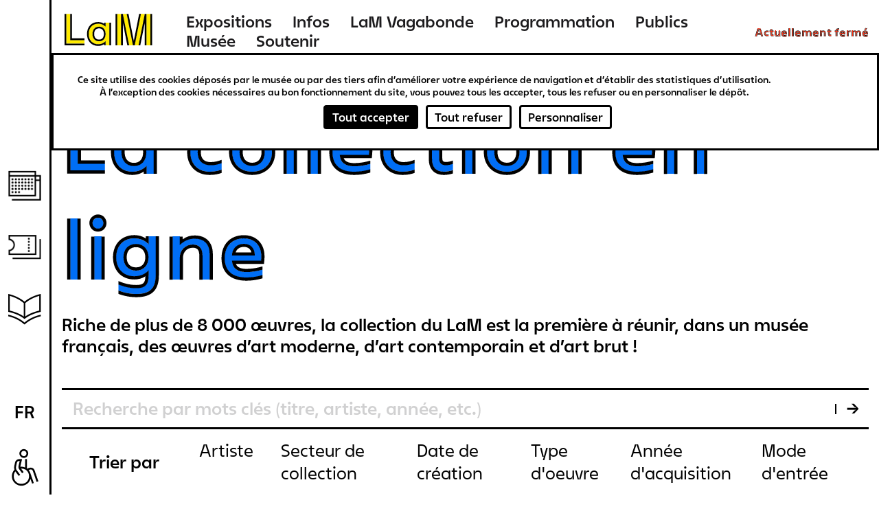

--- FILE ---
content_type: text/css
request_url: https://www.musee-lam.fr/modules/contrib/facets/modules/facets_searchbox_widget/css/searchbox.css?t4h6fb
body_size: 26
content:
.facets-widget-searchbox_checkbox .facets-widget-searchbox {
  margin-bottom: 1rem;
}

.facets-widget-searchbox_links .facets-widget-searchbox {
  margin-bottom: 1rem;
}

.facets-widget-searchbox_links .facet-item--expanded .facets-widget-searchbox,
.facets-widget-searchbox_links .facet-item--expanded .facets-widget-searchbox-no-result {
  display: none;
}

.facets-widget-searchbox-no-result.hide,
.hide-if-no-result.hide {
  display: none;
}


--- FILE ---
content_type: text/css
request_url: https://www.musee-lam.fr/modules/custom/lam_interactivemap/css/style.css?t4h6fb
body_size: 218
content:
.interactive-map {
    height: 800px;
}

#map-overlay {
    background-color: rgba(25, 50, 75, 0.35);
    position: absolute;
    width: 100%;
    height: 100%;
    display: flex;
    z-index: 999;
    opacity: 0;
    transition: all 0.25s linear;
    visibility: hidden;
}

#map-overlay .help {
    margin: auto;
}

#map-overlay .help p,
#map-overlay .help img {
    display: inline-block;
    vertical-align: middle;
}

#map-overlay .help img {
    margin: 0 20px;
    width: 50px;
}

#map-overlay .help img.mouse-icon {
    width: 40px;
} 

#map-overlay .help p {
    font-size: 30px;
    font-family: 'Bitter', sans-serif;
    color: #eeeeee;
}


#map-overlay.show {
    opacity: 1;
    visibility: visible;
}

--- FILE ---
content_type: text/css
request_url: https://www.musee-lam.fr/modules/custom/lam_newsletter/css/lam_newsletter.css?t4h6fb
body_size: 262
content:
#sidebar{
    position:fixed;
    top:50px;
    bottom:0;
    right:-500px;
    width:500px;
    background:white;
    transition:right 500ms ease-in-out;
    display: none;
}
#sidebar.show{
    display: unset;
}
.sidebar-open #sidebar{
    right:0;
}

#sidebartoggle:before{
    content:"Sidebar";
}
.sidebar-open #sidebartoggle:before{
    content:"Close";
}

.x {
    display: block;
    position: relative;
    left:450px;
    top:-180px;
    right: 0;
    width: 32px;
    height: 32px;
    transition: transform .25s ease-in-out;
}
.x:hover {
    transform: rotate(180deg);
    cursor: pointer;
}
.x:before {
    content: "";
    position: absolute;
    display: block;
    margin: auto;
    left: 0;
    right: 0;
    top: 0;
    bottom: 0;
    width: 32px;
    height: 0;
    border-top: 1px solid rgba(0,0,0,0.5);
    transform: rotate(45deg);
    transform-origin: center;
}
.x:after {
    content: "";
    position: absolute;
    display: block;
    margin: auto;
    left: 0;
    right: 0;
    top: 0;
    bottom: 0;
    width: 32px;
    height: 0;
    border-top: 1px solid rgba(0,0,0,0.5);
    transform: rotate(-45deg);
    transform-origin: center;
}

--- FILE ---
content_type: text/css
request_url: https://www.musee-lam.fr/themes/custom/lam/css/styles.css?t4h6fb
body_size: 93100
content:
/*
	CSS Document
*/
/* Color palette */
@keyframes vertical-wave {
  100% {
    transform: translate3d(0, 8px, 0);
  }
}
@keyframes round-and-round {
  100% {
    transform: rotate(360deg);
  }
}
@keyframes fadeIn {
  0% {
    opacity: 0;
  }
  100% {
    opacity: 1;
  }
}
@-moz-keyframes fadeIn {
  0% {
    opacity: 0;
  }
  100% {
    opacity: 1;
  }
}
@-webkit-keyframes fadeIn {
  0% {
    opacity: 0;
  }
  100% {
    opacity: 1;
  }
}
@-o-keyframes fadeIn {
  0% {
    opacity: 0;
  }
  100% {
    opacity: 1;
  }
}
@-ms-keyframes fadeIn {
  0% {
    opacity: 0;
  }
  100% {
    opacity: 1;
  }
}
/**
 * Swiper 3.4.2
 * Most modern mobile touch slider and framework with hardware accelerated transitions
 * 
 * http://www.idangero.us/swiper/
 * 
 * Copyright 2017, Vladimir Kharlampidi
 * The iDangero.us
 * http://www.idangero.us/
 * 
 * Licensed under MIT
 * 
 * Released on: March 10, 2017
 */
/* line 15, sass/helpers/swiper/_swiper.scss */
.swiper-container {
  margin-left: auto;
  margin-right: auto;
  position: relative;
  overflow: hidden;
  /* Fix of Webkit flickering */
  z-index: 1;
}

/* line 23, sass/helpers/swiper/_swiper.scss */
.swiper-container-no-flexbox .swiper-slide {
  float: left;
}

/* line 26, sass/helpers/swiper/_swiper.scss */
.swiper-container-vertical > .swiper-wrapper {
  -webkit-box-orient: vertical;
  -moz-box-orient: vertical;
  -ms-flex-direction: column;
  -webkit-flex-direction: column;
  flex-direction: column;
}

/* line 33, sass/helpers/swiper/_swiper.scss */
.swiper-wrapper {
  position: relative;
  width: 100%;
  height: 100%;
  z-index: 1;
  display: -webkit-box;
  display: -moz-box;
  display: -ms-flexbox;
  display: -webkit-flex;
  display: flex;
  -webkit-transition-property: -webkit-transform;
  -moz-transition-property: -moz-transform;
  -o-transition-property: -o-transform;
  -ms-transition-property: -ms-transform;
  transition-property: transform;
  -webkit-box-sizing: content-box;
  -moz-box-sizing: content-box;
  box-sizing: content-box;
}

/* line 52, sass/helpers/swiper/_swiper.scss */
.swiper-container-android .swiper-slide,
.swiper-wrapper {
  -webkit-transform: translate3d(0px, 0, 0);
  -moz-transform: translate3d(0px, 0, 0);
  -o-transform: translate(0px, 0px);
  -ms-transform: translate3d(0px, 0, 0);
  transform: translate3d(0px, 0, 0);
}

/* line 60, sass/helpers/swiper/_swiper.scss */
.swiper-container-multirow > .swiper-wrapper {
  -webkit-box-lines: multiple;
  -moz-box-lines: multiple;
  -ms-flex-wrap: wrap;
  -webkit-flex-wrap: wrap;
  flex-wrap: wrap;
}

/* line 67, sass/helpers/swiper/_swiper.scss */
.swiper-container-free-mode > .swiper-wrapper {
  -webkit-transition-timing-function: ease-out;
  -moz-transition-timing-function: ease-out;
  -ms-transition-timing-function: ease-out;
  -o-transition-timing-function: ease-out;
  transition-timing-function: ease-out;
  margin: 0 auto;
}

/* line 75, sass/helpers/swiper/_swiper.scss */
.swiper-slide {
  -webkit-flex-shrink: 0;
  -ms-flex: 0 0 auto;
  flex-shrink: 0;
  width: 100%;
  height: 100%;
  position: relative;
}

/* Auto Height */
/* line 84, sass/helpers/swiper/_swiper.scss */
.swiper-container-autoheight,
.swiper-container-autoheight .swiper-slide {
  height: auto;
}

/* line 88, sass/helpers/swiper/_swiper.scss */
.swiper-container-autoheight .swiper-wrapper {
  -webkit-box-align: start;
  -ms-flex-align: start;
  -webkit-align-items: flex-start;
  align-items: flex-start;
  -webkit-transition-property: -webkit-transform, height;
  -moz-transition-property: -moz-transform;
  -o-transition-property: -o-transform;
  -ms-transition-property: -ms-transform;
  transition-property: transform, height;
}

/* a11y */
/* line 100, sass/helpers/swiper/_swiper.scss */
.swiper-container .swiper-notification {
  position: absolute;
  left: 0;
  top: 0;
  pointer-events: none;
  opacity: 0;
  z-index: -1000;
}

/* IE10 Windows Phone 8 Fixes */
/* line 109, sass/helpers/swiper/_swiper.scss */
.swiper-wp8-horizontal {
  -ms-touch-action: pan-y;
  touch-action: pan-y;
}

/* line 113, sass/helpers/swiper/_swiper.scss */
.swiper-wp8-vertical {
  -ms-touch-action: pan-x;
  touch-action: pan-x;
}

/* Pagination Styles */
/* line 118, sass/helpers/swiper/_swiper.scss */
.swiper-pagination {
  position: absolute;
  text-align: center;
  -webkit-transition: 300ms;
  -moz-transition: 300ms;
  -o-transition: 300ms;
  transition: 300ms;
  -webkit-transform: translate3d(0, 0, 0);
  -ms-transform: translate3d(0, 0, 0);
  -o-transform: translate3d(0, 0, 0);
  transform: translate3d(0, 0, 0);
  z-index: 10;
}

/* line 131, sass/helpers/swiper/_swiper.scss */
.swiper-pagination.swiper-pagination-hidden {
  opacity: 0;
}

/* Common Styles */
/* line 135, sass/helpers/swiper/_swiper.scss */
.swiper-pagination-fraction,
.swiper-pagination-custom,
.swiper-container-horizontal > .swiper-pagination-bullets {
  bottom: 10px;
  left: 0;
  width: 100%;
}

/* Bullets */
/* line 143, sass/helpers/swiper/_swiper.scss */
.swiper-pagination-bullet {
  width: 8px;
  height: 8px;
  display: inline-block;
  border-radius: 100%;
  background: #000;
  opacity: 0.2;
}

/* line 151, sass/helpers/swiper/_swiper.scss */
button.swiper-pagination-bullet {
  border: none;
  margin: 0;
  padding: 0;
  box-shadow: none;
  -moz-appearance: none;
  -ms-appearance: none;
  -webkit-appearance: none;
  appearance: none;
}

/* line 161, sass/helpers/swiper/_swiper.scss */
.swiper-pagination-clickable .swiper-pagination-bullet {
  cursor: pointer;
}

/* line 164, sass/helpers/swiper/_swiper.scss */
.swiper-pagination-white .swiper-pagination-bullet {
  background: #fff;
}

/* line 167, sass/helpers/swiper/_swiper.scss */
.swiper-pagination-bullet-active {
  opacity: 1;
  background: #007aff;
}

/* line 171, sass/helpers/swiper/_swiper.scss */
.swiper-pagination-white .swiper-pagination-bullet-active {
  background: #fff;
}

/* line 174, sass/helpers/swiper/_swiper.scss */
.swiper-pagination-black .swiper-pagination-bullet-active {
  background: #000;
}

/* line 177, sass/helpers/swiper/_swiper.scss */
.swiper-container-vertical > .swiper-pagination-bullets {
  right: 10px;
  top: 50%;
  -webkit-transform: translate3d(0px, -50%, 0);
  -moz-transform: translate3d(0px, -50%, 0);
  -o-transform: translate(0px, -50%);
  -ms-transform: translate3d(0px, -50%, 0);
  transform: translate3d(0px, -50%, 0);
}

/* line 186, sass/helpers/swiper/_swiper.scss */
.swiper-container-vertical > .swiper-pagination-bullets .swiper-pagination-bullet {
  margin: 5px 0;
  display: block;
}

/* line 190, sass/helpers/swiper/_swiper.scss */
.swiper-container-horizontal > .swiper-pagination-bullets .swiper-pagination-bullet {
  margin: 0 5px;
}

/* Progress */
/* line 194, sass/helpers/swiper/_swiper.scss */
.swiper-pagination-progress {
  background: rgba(0, 0, 0, 0.25);
  position: absolute;
}

/* line 198, sass/helpers/swiper/_swiper.scss */
.swiper-pagination-progress .swiper-pagination-progressbar {
  background: #007aff;
  position: absolute;
  left: 0;
  top: 0;
  width: 100%;
  height: 100%;
  -webkit-transform: scale(0);
  -ms-transform: scale(0);
  -o-transform: scale(0);
  transform: scale(0);
  -webkit-transform-origin: left top;
  -moz-transform-origin: left top;
  -ms-transform-origin: left top;
  -o-transform-origin: left top;
  transform-origin: left top;
}

/* line 215, sass/helpers/swiper/_swiper.scss */
.swiper-container-rtl .swiper-pagination-progress .swiper-pagination-progressbar {
  -webkit-transform-origin: right top;
  -moz-transform-origin: right top;
  -ms-transform-origin: right top;
  -o-transform-origin: right top;
  transform-origin: right top;
}

/* line 222, sass/helpers/swiper/_swiper.scss */
.swiper-container-horizontal > .swiper-pagination-progress {
  width: 100%;
  height: 4px;
  left: 0;
  top: 0;
}

/* line 228, sass/helpers/swiper/_swiper.scss */
.swiper-container-vertical > .swiper-pagination-progress {
  width: 4px;
  height: 100%;
  left: 0;
  top: 0;
}

/* line 234, sass/helpers/swiper/_swiper.scss */
.swiper-pagination-progress.swiper-pagination-white {
  background: rgba(255, 255, 255, 0.5);
}

/* line 237, sass/helpers/swiper/_swiper.scss */
.swiper-pagination-progress.swiper-pagination-white .swiper-pagination-progressbar {
  background: #fff;
}

/* line 240, sass/helpers/swiper/_swiper.scss */
.swiper-pagination-progress.swiper-pagination-black .swiper-pagination-progressbar {
  background: #000;
}

/* 3D Container */
/* line 244, sass/helpers/swiper/_swiper.scss */
.swiper-container-3d {
  -webkit-perspective: 1200px;
  -moz-perspective: 1200px;
  -o-perspective: 1200px;
  perspective: 1200px;
}

/* line 250, sass/helpers/swiper/_swiper.scss */
.swiper-container-3d .swiper-wrapper,
.swiper-container-3d .swiper-slide,
.swiper-container-3d .swiper-slide-shadow-left,
.swiper-container-3d .swiper-slide-shadow-right,
.swiper-container-3d .swiper-slide-shadow-top,
.swiper-container-3d .swiper-slide-shadow-bottom,
.swiper-container-3d .swiper-cube-shadow {
  -webkit-transform-style: preserve-3d;
  -moz-transform-style: preserve-3d;
  -ms-transform-style: preserve-3d;
  transform-style: preserve-3d;
}

/* line 262, sass/helpers/swiper/_swiper.scss */
.swiper-container-3d .swiper-slide-shadow-left,
.swiper-container-3d .swiper-slide-shadow-right,
.swiper-container-3d .swiper-slide-shadow-top,
.swiper-container-3d .swiper-slide-shadow-bottom {
  position: absolute;
  left: 0;
  top: 0;
  width: 100%;
  height: 100%;
  pointer-events: none;
  z-index: 10;
}

/* line 274, sass/helpers/swiper/_swiper.scss */
.swiper-container-3d .swiper-slide-shadow-left {
  background-image: -webkit-gradient(linear, left top, right top, from(rgba(0, 0, 0, 0.5)), to(transparent));
  /* Safari 4+, Chrome */
  background-image: -webkit-linear-gradient(right, rgba(0, 0, 0, 0.5), transparent);
  /* Chrome 10+, Safari 5.1+, iOS 5+ */
  background-image: -moz-linear-gradient(right, rgba(0, 0, 0, 0.5), transparent);
  /* Firefox 3.6-15 */
  background-image: -o-linear-gradient(right, rgba(0, 0, 0, 0.5), transparent);
  /* Opera 11.10-12.00 */
  background-image: linear-gradient(to left, rgba(0, 0, 0, 0.5), transparent);
  /* Firefox 16+, IE10, Opera 12.50+ */
}

/* line 286, sass/helpers/swiper/_swiper.scss */
.swiper-container-3d .swiper-slide-shadow-right {
  background-image: -webkit-gradient(linear, right top, left top, from(rgba(0, 0, 0, 0.5)), to(transparent));
  /* Safari 4+, Chrome */
  background-image: -webkit-linear-gradient(left, rgba(0, 0, 0, 0.5), transparent);
  /* Chrome 10+, Safari 5.1+, iOS 5+ */
  background-image: -moz-linear-gradient(left, rgba(0, 0, 0, 0.5), transparent);
  /* Firefox 3.6-15 */
  background-image: -o-linear-gradient(left, rgba(0, 0, 0, 0.5), transparent);
  /* Opera 11.10-12.00 */
  background-image: linear-gradient(to right, rgba(0, 0, 0, 0.5), transparent);
  /* Firefox 16+, IE10, Opera 12.50+ */
}

/* line 298, sass/helpers/swiper/_swiper.scss */
.swiper-container-3d .swiper-slide-shadow-top {
  background-image: -webkit-gradient(linear, left top, left bottom, from(rgba(0, 0, 0, 0.5)), to(transparent));
  /* Safari 4+, Chrome */
  background-image: -webkit-linear-gradient(bottom, rgba(0, 0, 0, 0.5), transparent);
  /* Chrome 10+, Safari 5.1+, iOS 5+ */
  background-image: -moz-linear-gradient(bottom, rgba(0, 0, 0, 0.5), transparent);
  /* Firefox 3.6-15 */
  background-image: -o-linear-gradient(bottom, rgba(0, 0, 0, 0.5), transparent);
  /* Opera 11.10-12.00 */
  background-image: linear-gradient(to top, rgba(0, 0, 0, 0.5), transparent);
  /* Firefox 16+, IE10, Opera 12.50+ */
}

/* line 310, sass/helpers/swiper/_swiper.scss */
.swiper-container-3d .swiper-slide-shadow-bottom {
  background-image: -webkit-gradient(linear, left bottom, left top, from(rgba(0, 0, 0, 0.5)), to(transparent));
  /* Safari 4+, Chrome */
  background-image: -webkit-linear-gradient(top, rgba(0, 0, 0, 0.5), transparent);
  /* Chrome 10+, Safari 5.1+, iOS 5+ */
  background-image: -moz-linear-gradient(top, rgba(0, 0, 0, 0.5), transparent);
  /* Firefox 3.6-15 */
  background-image: -o-linear-gradient(top, rgba(0, 0, 0, 0.5), transparent);
  /* Opera 11.10-12.00 */
  background-image: linear-gradient(to bottom, rgba(0, 0, 0, 0.5), transparent);
  /* Firefox 16+, IE10, Opera 12.50+ */
}

/* Coverflow */
/* line 323, sass/helpers/swiper/_swiper.scss */
.swiper-container-coverflow .swiper-wrapper,
.swiper-container-flip .swiper-wrapper {
  /* Windows 8 IE 10 fix */
  -ms-perspective: 1200px;
}

/* Cube + Flip */
/* line 329, sass/helpers/swiper/_swiper.scss */
.swiper-container-cube,
.swiper-container-flip {
  overflow: visible;
}

/* line 333, sass/helpers/swiper/_swiper.scss */
.swiper-container-cube .swiper-slide,
.swiper-container-flip .swiper-slide {
  pointer-events: none;
  -webkit-backface-visibility: hidden;
  -moz-backface-visibility: hidden;
  -ms-backface-visibility: hidden;
  backface-visibility: hidden;
  z-index: 1;
}

/* line 342, sass/helpers/swiper/_swiper.scss */
.swiper-container-cube .swiper-slide .swiper-slide,
.swiper-container-flip .swiper-slide .swiper-slide {
  pointer-events: none;
}

/* line 346, sass/helpers/swiper/_swiper.scss */
.swiper-container-cube .swiper-slide-active,
.swiper-container-flip .swiper-slide-active,
.swiper-container-cube .swiper-slide-active .swiper-slide-active,
.swiper-container-flip .swiper-slide-active .swiper-slide-active {
  pointer-events: auto;
}

/* line 352, sass/helpers/swiper/_swiper.scss */
.swiper-container-cube .swiper-slide-shadow-top,
.swiper-container-flip .swiper-slide-shadow-top,
.swiper-container-cube .swiper-slide-shadow-bottom,
.swiper-container-flip .swiper-slide-shadow-bottom,
.swiper-container-cube .swiper-slide-shadow-left,
.swiper-container-flip .swiper-slide-shadow-left,
.swiper-container-cube .swiper-slide-shadow-right,
.swiper-container-flip .swiper-slide-shadow-right {
  z-index: 0;
  -webkit-backface-visibility: hidden;
  -moz-backface-visibility: hidden;
  -ms-backface-visibility: hidden;
  backface-visibility: hidden;
}

/* Cube */
/* line 367, sass/helpers/swiper/_swiper.scss */
.swiper-container-cube .swiper-slide {
  visibility: hidden;
  -webkit-transform-origin: 0 0;
  -moz-transform-origin: 0 0;
  -ms-transform-origin: 0 0;
  transform-origin: 0 0;
  width: 100%;
  height: 100%;
}

/* line 376, sass/helpers/swiper/_swiper.scss */
.swiper-container-cube.swiper-container-rtl .swiper-slide {
  -webkit-transform-origin: 100% 0;
  -moz-transform-origin: 100% 0;
  -ms-transform-origin: 100% 0;
  transform-origin: 100% 0;
}

/* line 382, sass/helpers/swiper/_swiper.scss */
.swiper-container-cube .swiper-slide-active,
.swiper-container-cube .swiper-slide-next,
.swiper-container-cube .swiper-slide-prev,
.swiper-container-cube .swiper-slide-next + .swiper-slide {
  pointer-events: auto;
  visibility: visible;
}

/* line 389, sass/helpers/swiper/_swiper.scss */
.swiper-container-cube .swiper-cube-shadow {
  position: absolute;
  left: 0;
  bottom: 0px;
  width: 100%;
  height: 100%;
  background: #000;
  opacity: 0.6;
  -webkit-filter: blur(50px);
  filter: blur(50px);
  z-index: 0;
}

/* Fade */
/* line 402, sass/helpers/swiper/_swiper.scss */
.swiper-container-fade.swiper-container-free-mode .swiper-slide {
  -webkit-transition-timing-function: ease-out;
  -moz-transition-timing-function: ease-out;
  -ms-transition-timing-function: ease-out;
  -o-transition-timing-function: ease-out;
  transition-timing-function: ease-out;
}

/* line 409, sass/helpers/swiper/_swiper.scss */
.swiper-container-fade .swiper-slide {
  pointer-events: none;
  -webkit-transition-property: opacity;
  -moz-transition-property: opacity;
  -o-transition-property: opacity;
  transition-property: opacity;
}

/* line 416, sass/helpers/swiper/_swiper.scss */
.swiper-container-fade .swiper-slide .swiper-slide {
  pointer-events: none;
}

/* line 419, sass/helpers/swiper/_swiper.scss */
.swiper-container-fade .swiper-slide-active,
.swiper-container-fade .swiper-slide-active .swiper-slide-active {
  pointer-events: auto;
}

/* line 423, sass/helpers/swiper/_swiper.scss */
.swiper-zoom-container {
  width: 100%;
  height: 100%;
  display: -webkit-box;
  display: -moz-box;
  display: -ms-flexbox;
  display: -webkit-flex;
  display: flex;
  -webkit-box-pack: center;
  -moz-box-pack: center;
  -ms-flex-pack: center;
  -webkit-justify-content: center;
  justify-content: center;
  -webkit-box-align: center;
  -moz-box-align: center;
  -ms-flex-align: center;
  -webkit-align-items: center;
  align-items: center;
  text-align: center;
}

/* line 443, sass/helpers/swiper/_swiper.scss */
.swiper-zoom-container > img,
.swiper-zoom-container > svg,
.swiper-zoom-container > canvas {
  max-width: 100%;
  max-height: 100%;
  object-fit: contain;
}

/* Scrollbar */
/* line 451, sass/helpers/swiper/_swiper.scss */
.swiper-scrollbar {
  border-radius: 10px;
  position: relative;
  -ms-touch-action: none;
  background: rgba(0, 0, 0, 0.1);
}

/* line 457, sass/helpers/swiper/_swiper.scss */
.swiper-container-horizontal > .swiper-scrollbar {
  position: absolute;
  left: 1%;
  bottom: 3px;
  z-index: 50;
  height: 5px;
  width: 98%;
}

/* line 465, sass/helpers/swiper/_swiper.scss */
.swiper-container-vertical > .swiper-scrollbar {
  position: absolute;
  right: 3px;
  top: 1%;
  z-index: 50;
  width: 5px;
  height: 98%;
}

/* line 473, sass/helpers/swiper/_swiper.scss */
.swiper-scrollbar-drag {
  height: 100%;
  width: 100%;
  position: relative;
  background: rgba(0, 0, 0, 0.5);
  border-radius: 10px;
  left: 0;
  top: 0;
}

/* line 482, sass/helpers/swiper/_swiper.scss */
.swiper-scrollbar-cursor-drag {
  cursor: move;
}

/* Preloader */
/* line 486, sass/helpers/swiper/_swiper.scss */
.swiper-lazy-preloader {
  width: 42px;
  height: 42px;
  position: absolute;
  left: 50%;
  top: 50%;
  margin-left: -21px;
  margin-top: -21px;
  z-index: 10;
  -webkit-transform-origin: 50%;
  -moz-transform-origin: 50%;
  transform-origin: 50%;
  -webkit-animation: swiper-preloader-spin 1s steps(12, end) infinite;
  -moz-animation: swiper-preloader-spin 1s steps(12, end) infinite;
  animation: swiper-preloader-spin 1s steps(12, end) infinite;
}

/* line 502, sass/helpers/swiper/_swiper.scss */
.swiper-lazy-preloader:after {
  display: block;
  content: "";
  width: 100%;
  height: 100%;
  background-image: url("data:image/svg+xml;charset=utf-8,%3Csvg%20viewBox%3D'0%200%20120%20120'%20xmlns%3D'http%3A%2F%2Fwww.w3.org%2F2000%2Fsvg'%20xmlns%3Axlink%3D'http%3A%2F%2Fwww.w3.org%2F1999%2Fxlink'%3E%3Cdefs%3E%3Cline%20id%3D'l'%20x1%3D'60'%20x2%3D'60'%20y1%3D'7'%20y2%3D'27'%20stroke%3D'%236c6c6c'%20stroke-width%3D'11'%20stroke-linecap%3D'round'%2F%3E%3C%2Fdefs%3E%3Cg%3E%3Cuse%20xlink%3Ahref%3D'%23l'%20opacity%3D'.27'%2F%3E%3Cuse%20xlink%3Ahref%3D'%23l'%20opacity%3D'.27'%20transform%3D'rotate(30%2060%2C60)'%2F%3E%3Cuse%20xlink%3Ahref%3D'%23l'%20opacity%3D'.27'%20transform%3D'rotate(60%2060%2C60)'%2F%3E%3Cuse%20xlink%3Ahref%3D'%23l'%20opacity%3D'.27'%20transform%3D'rotate(90%2060%2C60)'%2F%3E%3Cuse%20xlink%3Ahref%3D'%23l'%20opacity%3D'.27'%20transform%3D'rotate(120%2060%2C60)'%2F%3E%3Cuse%20xlink%3Ahref%3D'%23l'%20opacity%3D'.27'%20transform%3D'rotate(150%2060%2C60)'%2F%3E%3Cuse%20xlink%3Ahref%3D'%23l'%20opacity%3D'.37'%20transform%3D'rotate(180%2060%2C60)'%2F%3E%3Cuse%20xlink%3Ahref%3D'%23l'%20opacity%3D'.46'%20transform%3D'rotate(210%2060%2C60)'%2F%3E%3Cuse%20xlink%3Ahref%3D'%23l'%20opacity%3D'.56'%20transform%3D'rotate(240%2060%2C60)'%2F%3E%3Cuse%20xlink%3Ahref%3D'%23l'%20opacity%3D'.66'%20transform%3D'rotate(270%2060%2C60)'%2F%3E%3Cuse%20xlink%3Ahref%3D'%23l'%20opacity%3D'.75'%20transform%3D'rotate(300%2060%2C60)'%2F%3E%3Cuse%20xlink%3Ahref%3D'%23l'%20opacity%3D'.85'%20transform%3D'rotate(330%2060%2C60)'%2F%3E%3C%2Fg%3E%3C%2Fsvg%3E");
  background-position: 50%;
  -webkit-background-size: 100%;
  background-size: 100%;
  background-repeat: no-repeat;
}

/* line 513, sass/helpers/swiper/_swiper.scss */
.swiper-lazy-preloader-white:after {
  background-image: url("data:image/svg+xml;charset=utf-8,%3Csvg%20viewBox%3D'0%200%20120%20120'%20xmlns%3D'http%3A%2F%2Fwww.w3.org%2F2000%2Fsvg'%20xmlns%3Axlink%3D'http%3A%2F%2Fwww.w3.org%2F1999%2Fxlink'%3E%3Cdefs%3E%3Cline%20id%3D'l'%20x1%3D'60'%20x2%3D'60'%20y1%3D'7'%20y2%3D'27'%20stroke%3D'%23fff'%20stroke-width%3D'11'%20stroke-linecap%3D'round'%2F%3E%3C%2Fdefs%3E%3Cg%3E%3Cuse%20xlink%3Ahref%3D'%23l'%20opacity%3D'.27'%2F%3E%3Cuse%20xlink%3Ahref%3D'%23l'%20opacity%3D'.27'%20transform%3D'rotate(30%2060%2C60)'%2F%3E%3Cuse%20xlink%3Ahref%3D'%23l'%20opacity%3D'.27'%20transform%3D'rotate(60%2060%2C60)'%2F%3E%3Cuse%20xlink%3Ahref%3D'%23l'%20opacity%3D'.27'%20transform%3D'rotate(90%2060%2C60)'%2F%3E%3Cuse%20xlink%3Ahref%3D'%23l'%20opacity%3D'.27'%20transform%3D'rotate(120%2060%2C60)'%2F%3E%3Cuse%20xlink%3Ahref%3D'%23l'%20opacity%3D'.27'%20transform%3D'rotate(150%2060%2C60)'%2F%3E%3Cuse%20xlink%3Ahref%3D'%23l'%20opacity%3D'.37'%20transform%3D'rotate(180%2060%2C60)'%2F%3E%3Cuse%20xlink%3Ahref%3D'%23l'%20opacity%3D'.46'%20transform%3D'rotate(210%2060%2C60)'%2F%3E%3Cuse%20xlink%3Ahref%3D'%23l'%20opacity%3D'.56'%20transform%3D'rotate(240%2060%2C60)'%2F%3E%3Cuse%20xlink%3Ahref%3D'%23l'%20opacity%3D'.66'%20transform%3D'rotate(270%2060%2C60)'%2F%3E%3Cuse%20xlink%3Ahref%3D'%23l'%20opacity%3D'.75'%20transform%3D'rotate(300%2060%2C60)'%2F%3E%3Cuse%20xlink%3Ahref%3D'%23l'%20opacity%3D'.85'%20transform%3D'rotate(330%2060%2C60)'%2F%3E%3C%2Fg%3E%3C%2Fsvg%3E");
}

@-webkit-keyframes swiper-preloader-spin {
  100% {
    -webkit-transform: rotate(360deg);
  }
}
@keyframes swiper-preloader-spin {
  100% {
    transform: rotate(360deg);
  }
}
/*! nouislider - 12.1.0 - 10/25/2018 */
/* Functional styling;
 * These styles are required for noUiSlider to function.
 * You don't need to change these rules to apply your design.
 */
/* line 6, sass/helpers/nouislider/_nouislider.scss */
.noUi-target,
.noUi-target * {
  -webkit-touch-callout: none;
  -webkit-tap-highlight-color: transparent;
  -webkit-user-select: none;
  -ms-touch-action: none;
  touch-action: none;
  -ms-user-select: none;
  -moz-user-select: none;
  user-select: none;
  -moz-box-sizing: border-box;
  box-sizing: border-box;
}

/* line 19, sass/helpers/nouislider/_nouislider.scss */
.noUi-target {
  position: relative;
  direction: ltr;
}

/* line 23, sass/helpers/nouislider/_nouislider.scss */
.noUi-base,
.noUi-connects {
  width: 100%;
  height: 100%;
  position: relative;
  z-index: 1;
}

/* Wrapper for all connect elements.
 */
/* line 32, sass/helpers/nouislider/_nouislider.scss */
.noUi-connects {
  overflow: hidden;
  z-index: 0;
}

/* line 36, sass/helpers/nouislider/_nouislider.scss */
.noUi-connect,
.noUi-origin {
  will-change: transform;
  position: absolute;
  z-index: 1;
  top: 0;
  left: 0;
  height: 100%;
  width: 100%;
  -ms-transform-origin: 0 0;
  -webkit-transform-origin: 0 0;
  transform-origin: 0 0;
}

/* Offset direction
 */
/* line 51, sass/helpers/nouislider/_nouislider.scss */
html:not([dir="rtl"]) .noUi-horizontal .noUi-origin {
  left: auto;
  right: 0;
}

/* Give origins 0 height/width so they don't interfere with clicking the
 * connect elements.
 */
/* line 58, sass/helpers/nouislider/_nouislider.scss */
.noUi-vertical .noUi-origin {
  width: 0;
}

/* line 61, sass/helpers/nouislider/_nouislider.scss */
.noUi-horizontal .noUi-origin {
  height: 0;
}

/* line 64, sass/helpers/nouislider/_nouislider.scss */
.noUi-handle {
  position: absolute;
}

/* line 67, sass/helpers/nouislider/_nouislider.scss */
.noUi-state-tap .noUi-connect,
.noUi-state-tap .noUi-origin {
  -webkit-transition: transform 0.3s;
  transition: transform 0.3s;
}

/* line 72, sass/helpers/nouislider/_nouislider.scss */
.noUi-state-drag * {
  cursor: inherit !important;
}

/* Slider size and handle placement;
 */
/* line 77, sass/helpers/nouislider/_nouislider.scss */
.noUi-horizontal {
  height: 18px;
}

/* line 80, sass/helpers/nouislider/_nouislider.scss */
.noUi-horizontal .noUi-handle {
  width: 34px;
  height: 28px;
  left: -17px;
  top: -6px;
}

/* line 86, sass/helpers/nouislider/_nouislider.scss */
.noUi-vertical {
  width: 18px;
}

/* line 89, sass/helpers/nouislider/_nouislider.scss */
.noUi-vertical .noUi-handle {
  width: 28px;
  height: 34px;
  left: -6px;
  top: -17px;
}

/* line 95, sass/helpers/nouislider/_nouislider.scss */
html:not([dir="rtl"]) .noUi-horizontal .noUi-handle {
  right: -17px;
  left: auto;
}

/* Styling;
 * Giving the connect element a border radius causes issues with using transform: scale
 */
/* line 102, sass/helpers/nouislider/_nouislider.scss */
.noUi-target {
  background: #FAFAFA;
  border-radius: 4px;
  border: 1px solid #D3D3D3;
  box-shadow: inset 0 1px 1px #F0F0F0, 0 3px 6px -5px #BBB;
}

/* line 108, sass/helpers/nouislider/_nouislider.scss */
.noUi-connects {
  border-radius: 3px;
}

/* line 111, sass/helpers/nouislider/_nouislider.scss */
.noUi-connect {
  background: #3FB8AF;
}

/* Handles and cursors;
 */
/* line 116, sass/helpers/nouislider/_nouislider.scss */
.noUi-draggable {
  cursor: ew-resize;
}

/* line 119, sass/helpers/nouislider/_nouislider.scss */
.noUi-vertical .noUi-draggable {
  cursor: ns-resize;
}

/* line 122, sass/helpers/nouislider/_nouislider.scss */
.noUi-handle {
  border: 1px solid #D9D9D9;
  border-radius: 3px;
  background: #FFF;
  cursor: default;
  box-shadow: inset 0 0 1px #FFF, inset 0 1px 7px #EBEBEB, 0 3px 6px -3px #BBB;
}

/* line 129, sass/helpers/nouislider/_nouislider.scss */
.noUi-active {
  box-shadow: inset 0 0 1px #FFF, inset 0 1px 7px #DDD, 0 3px 6px -3px #BBB;
}

/* Handle stripes;
 */
/* line 134, sass/helpers/nouislider/_nouislider.scss */
.noUi-handle:before,
.noUi-handle:after {
  content: "";
  display: block;
  position: absolute;
  height: 14px;
  width: 1px;
  background: #E8E7E6;
  left: 14px;
  top: 6px;
}

/* line 145, sass/helpers/nouislider/_nouislider.scss */
.noUi-handle:after {
  left: 17px;
}

/* line 148, sass/helpers/nouislider/_nouislider.scss */
.noUi-vertical .noUi-handle:before,
.noUi-vertical .noUi-handle:after {
  width: 14px;
  height: 1px;
  left: 6px;
  top: 14px;
}

/* line 155, sass/helpers/nouislider/_nouislider.scss */
.noUi-vertical .noUi-handle:after {
  top: 17px;
}

/* Disabled state;
 */
/* line 160, sass/helpers/nouislider/_nouislider.scss */
[disabled] .noUi-connect {
  background: #B8B8B8;
}

/* line 163, sass/helpers/nouislider/_nouislider.scss */
[disabled].noUi-target,
[disabled].noUi-handle,
[disabled] .noUi-handle {
  cursor: not-allowed;
}

/* Base;
 *
 */
/* line 171, sass/helpers/nouislider/_nouislider.scss */
.noUi-pips,
.noUi-pips * {
  -moz-box-sizing: border-box;
  box-sizing: border-box;
}

/* line 176, sass/helpers/nouislider/_nouislider.scss */
.noUi-pips {
  position: absolute;
  color: #999;
}

/* Values;
 *
 */
/* line 183, sass/helpers/nouislider/_nouislider.scss */
.noUi-value {
  position: absolute;
  white-space: nowrap;
  text-align: center;
}

/* line 188, sass/helpers/nouislider/_nouislider.scss */
.noUi-value-sub {
  color: #ccc;
  font-size: 10px;
}

/* Markings;
 *
 */
/* line 195, sass/helpers/nouislider/_nouislider.scss */
.noUi-marker {
  position: absolute;
  background: #CCC;
}

/* line 199, sass/helpers/nouislider/_nouislider.scss */
.noUi-marker-sub {
  background: #AAA;
}

/* line 202, sass/helpers/nouislider/_nouislider.scss */
.noUi-marker-large {
  background: #AAA;
}

/* Horizontal layout;
 *
 */
/* line 208, sass/helpers/nouislider/_nouislider.scss */
.noUi-pips-horizontal {
  padding: 10px 0;
  height: 80px;
  top: 100%;
  left: 0;
  width: 100%;
}

/* line 215, sass/helpers/nouislider/_nouislider.scss */
.noUi-value-horizontal {
  -webkit-transform: translate(-50%, 50%);
  transform: translate(-50%, 50%);
}

/* line 219, sass/helpers/nouislider/_nouislider.scss */
.noUi-rtl .noUi-value-horizontal {
  -webkit-transform: translate(50%, 50%);
  transform: translate(50%, 50%);
}

/* line 223, sass/helpers/nouislider/_nouislider.scss */
.noUi-marker-horizontal.noUi-marker {
  margin-left: -1px;
  width: 2px;
  height: 5px;
}

/* line 228, sass/helpers/nouislider/_nouislider.scss */
.noUi-marker-horizontal.noUi-marker-sub {
  height: 10px;
}

/* line 231, sass/helpers/nouislider/_nouislider.scss */
.noUi-marker-horizontal.noUi-marker-large {
  height: 15px;
}

/* Vertical layout;
 *
 */
/* line 237, sass/helpers/nouislider/_nouislider.scss */
.noUi-pips-vertical {
  padding: 0 10px;
  height: 100%;
  top: 0;
  left: 100%;
}

/* line 243, sass/helpers/nouislider/_nouislider.scss */
.noUi-value-vertical {
  -webkit-transform: translate(0, -50%);
  transform: translate(0, -50%);
  padding-left: 25px;
}

/* line 248, sass/helpers/nouislider/_nouislider.scss */
.noUi-rtl .noUi-value-vertical {
  -webkit-transform: translate(0, 50%);
  transform: translate(0, 50%);
}

/* line 252, sass/helpers/nouislider/_nouislider.scss */
.noUi-marker-vertical.noUi-marker {
  width: 5px;
  height: 2px;
  margin-top: -1px;
}

/* line 257, sass/helpers/nouislider/_nouislider.scss */
.noUi-marker-vertical.noUi-marker-sub {
  width: 10px;
}

/* line 260, sass/helpers/nouislider/_nouislider.scss */
.noUi-marker-vertical.noUi-marker-large {
  width: 15px;
}

/* line 263, sass/helpers/nouislider/_nouislider.scss */
.noUi-tooltip {
  display: block;
  position: absolute;
  border: 1px solid #D9D9D9;
  border-radius: 3px;
  background: #fff;
  color: #000;
  padding: 5px;
  text-align: center;
  white-space: nowrap;
}

/* line 274, sass/helpers/nouislider/_nouislider.scss */
.noUi-horizontal .noUi-tooltip {
  -webkit-transform: translate(-50%, 0);
  transform: translate(-50%, 0);
  left: 50%;
  bottom: 120%;
}

/* line 280, sass/helpers/nouislider/_nouislider.scss */
.noUi-vertical .noUi-tooltip {
  -webkit-transform: translate(0, -50%);
  transform: translate(0, -50%);
  top: 50%;
  right: 120%;
}

/*@font-face {
	font-family: 'CircularStd';
	font-style: normal;
	font-weight: normal;
	src: local('Circular Std Book'), url('fonts/CircularStd-Book.woff') format('woff');
}

@font-face {
	font-family: 'CircularStd';
	font-style: normal;
	font-weight: 500;
	src: local('Circular Std Medium'), url('fonts/CircularStd-Medium.woff') format('woff');
}

@font-face {
	font-family: 'CircularStd';
	font-style: normal;
	font-weight: 700;
	src: local('Circular Std Bold'), url('fonts/CircularStd-Bold.woff') format('woff');
}*/
@font-face {
  font-family: "LL Circular";
  src: url("fonts/lineto-circular-book.eot");
  src: url("fonts/lineto-circular-book.eot?#iefix") format("embedded-opentype"), url("fonts/lineto-circular-book.woff2") format("woff2"), url("fonts/lineto-circular-book.woff") format("woff");
  font-weight: normal;
  font-style: normal;
}
@font-face {
  font-family: "LL Circular";
  src: url("fonts/lineto-circular-medium.eot");
  src: url("fonts/lineto-circular-medium.eot?#iefix") format("embedded-opentype"), url("fonts/lineto-circular-medium.woff2") format("woff2"), url("fonts/lineto-circular-medium.woff") format("woff");
  font-weight: 500;
  font-style: normal;
}
@font-face {
  font-family: "LL Circular";
  src: url("fonts/lineto-circular-bold.eot");
  src: url("fonts/lineto-circular-bold.eot?#iefix") format("embedded-opentype"), url("fonts/lineto-circular-bold.woff2") format("woff2"), url("fonts/lineto-circular-bold.woff") format("woff");
  font-weight: 700;
  font-style: normal;
}
@font-face {
  font-family: 'icomoon';
  src: url("fonts/icomoon.ttf?9") format("truetype"), url("fonts/icomoon.woff?9") format("woff"), url("fonts/icomoon.svg?9#icomoon") format("svg");
  font-weight: normal;
  font-style: normal;
}
@font-face {
  font-family: 'OpenDyslexic';
  src: local("OpenDyslexic Bold Italic"), local("OpenDyslexic-BoldItalic"), url("fonts/OpenDyslexic-BoldItalic.woff2") format("woff2"), url("fonts/OpenDyslexic-BoldItalic.woff") format("woff");
  font-weight: bold;
  font-style: italic;
}
@font-face {
  font-family: 'OpenDyslexic';
  src: local("OpenDyslexic Regular"), local("OpenDyslexic-Regular"), url("fonts/OpenDyslexic-Regular.woff2") format("woff2"), url("fonts/OpenDyslexic-Regular.woff") format("woff");
  font-weight: normal;
  font-style: normal;
}
@font-face {
  font-family: 'OpenDyslexic';
  src: local("OpenDyslexic Bold"), local("OpenDyslexic-Bold"), url("fonts/OpenDyslexic-Bold.woff2") format("woff2"), url("fonts/OpenDyslexic-Bold.woff") format("woff");
  font-weight: bold;
  font-style: normal;
}
@font-face {
  font-family: 'OpenDyslexic';
  src: local("OpenDyslexic Italic"), local("OpenDyslexic-Italic"), url("fonts/OpenDyslexic-Italic.woff2") format("woff2"), url("fonts/OpenDyslexic-Italic.woff") format("woff");
  font-weight: normal;
  font-style: italic;
}
@font-face {
  font-family: 'BVHEddiSolid';
  src: url("fonts/BVHEddiSolid/BVHEddi-Solid.woff2") format("woff2"), url("fonts/BVHEddiSolid/BVHEddi-Solid.woff") format("woff");
  font-weight: normal;
}
@font-face {
  font-family: 'BVHEddiOutline';
  src: url("fonts/BVHEddiOutline/BVHEddi-Outline.woff2") format("woff2"), url("fonts/BVHEddiOutline/BVHEddi-Outline.woff") format("woff");
  font-weight: normal;
}
@font-face {
  font-family: 'BVHEddi';
  src: url("fonts/BVHEddi/BVHEddi-Regular.woff2") format("woff2"), url("fonts/BVHEddi/BVHEddi-Regular.woff") format("woff");
  src: url("fonts/BVHEddi/BVHEddi-Regular.otf");
  font-weight: normal;
}
@font-face {
  font-family: 'BVHEddi';
  src: url("fonts/BVHEddi/BVHEddi-Italic.woff2") format("woff2"), url("fonts/BVHEddi/BVHEddi-Italic.woff") format("woff");
  src: url("fonts/BVHEddi/BVHEddi-Italic.otf");
  font-weight: normal;
  font-style: italic;
}
@font-face {
  font-family: 'BVHEddi';
  src: url("fonts/BVHEddi/BVHEddi-Medium.woff2") format("woff2"), url("fonts/BVHEddi/BVHEddi-Medium.woff") format("woff");
  src: url("fonts/BVHEddi/BVHEddi-Medium.otf");
  font-weight: 500;
}
@font-face {
  font-family: 'BVHEddi';
  src: url("fonts/BVHEddi/BVHEddi-MediumItalic.woff2") format("woff2"), url("fonts/BVHEddi/BVHEddi-MediumItalic.woff") format("woff");
  src: url("fonts/BVHEddi/BVHEddi-MediumItalic.otf");
  font-weight: 500;
  font-style: italic;
}
@font-face {
  font-family: 'BVHEddiLfBlue';
  src: url("fonts/BVHEddiLine_Family/BVHEddiLine-Blue.woff2") format("woff2"), url("fonts/BVHEddiLine_Family/BVHEddiLine-Blue.woff") format("woff");
  font-weight: normal;
}
@font-face {
  font-family: 'BVHEddiLfmalibu';
  src: url("fonts/BVHEddiLine_Family/BVHEddiLine-LightBlue.woff2") format("woff2"), url("fonts/BVHEddiLine_Family/BVHEddiLine-LightBlue.woff") format("woff");
  font-weight: normal;
}
@font-face {
  font-family: 'BVHEddiLfGreen';
  src: url("fonts/BVHEddiLine_Family/BVHEddiLine-Green.woff2") format("woff2"), url("fonts/BVHEddiLine_Family/BVHEddiLine-Green.woff") format("woff");
  font-weight: normal;
}
@font-face {
  font-family: 'BVHEddiLfLightGreen';
  src: url("fonts/BVHEddiLine_Family/BVHEddiLine-LightGreen.woff2") format("woff2"), url("fonts/BVHEddiLine_Family/BVHEddiLine-LightGreen.woff") format("woff");
  font-weight: normal;
}
@font-face {
  font-family: 'BVHEddiLfOrange';
  src: url("fonts/BVHEddiLine_Family/BVHEddiLine-Orange.woff2") format("woff2"), url("fonts/BVHEddiLine_Family/BVHEddiLine-Orange.woff") format("woff");
  font-weight: normal;
}
@font-face {
  font-family: 'BVHEddiLfkoromiko';
  src: url("fonts/BVHEddiLine_Family/BVHEddiLine-LightOrange.woff2") format("woff2"), url("fonts/BVHEddiLine_Family/BVHEddiLine-LightOrange.woff") format("woff");
  font-weight: normal;
}
@font-face {
  font-family: 'BVHEddiLfPink';
  src: url("fonts/BVHEddiLine_Family/BVHEddiLine-Pink.woff2") format("woff2"), url("fonts/BVHEddiLine_Family/BVHEddiLine-Pink.woff") format("woff");
  font-weight: normal;
}
@font-face {
  font-family: 'BVHEddiLfkobi';
  src: url("fonts/BVHEddiLine_Family/BVHEddiLine-LightPink.woff2") format("woff2"), url("fonts/BVHEddiLine_Family/BVHEddiLine-LightPink.woff") format("woff");
  font-weight: normal;
}
@font-face {
  font-family: 'BVHEddiLfPurple';
  src: url("fonts/BVHEddiLine_Family/BVHEddiLine-Purple.woff2") format("woff2"), url("fonts/BVHEddiLine_Family/BVHEddiLine-Purple.woff") format("woff");
  font-weight: normal;
}
@font-face {
  font-family: 'BVHEddiLfbilobaFlower';
  src: url("fonts/BVHEddiLine_Family/BVHEddiLine-LightPurple.woff2") format("woff2"), url("fonts/BVHEddiLine_Family/BVHEddiLine-LightPurple.woff") format("woff");
  font-weight: normal;
}
@font-face {
  font-family: 'BVHEddiLfRed';
  src: url("fonts/BVHEddiLine_Family/BVHEddiLine-Red.woff2") format("woff2"), url("fonts/BVHEddiLine_Family/BVHEddiLine-Red.woff") format("woff");
  font-weight: normal;
}
@font-face {
  font-family: 'BVHEddiLfpinkSalmon';
  src: url("fonts/BVHEddiLine_Family/BVHEddiLine-LightRed.woff2") format("woff2"), url("fonts/BVHEddiLine_Family/BVHEddiLine-LightRed.woff") format("woff");
  font-weight: normal;
}
@font-face {
  font-family: 'BVHEddiLfYellow';
  src: url("fonts/BVHEddiLine_Family/BVHEddiLine-Yellow.woff2") format("woff2"), url("fonts/BVHEddiLine_Family/BVHEddiLine-Yellow.woff") format("woff");
  font-weight: normal;
}
@font-face {
  font-family: 'BVHEddiLfkournikova';
  src: url("fonts/BVHEddiLine_Family/BVHEddiLine-LightYellow.woff2") format("woff2"), url("fonts/BVHEddiLine_Family/BVHEddiLine-LightYellow.woff") format("woff");
  font-weight: normal;
}
@font-face {
  font-family: 'BVHEddiLfSliver';
  src: url("fonts/BVHEddiLine_Family/BVHEddiLine-Grey.woff2") format("woff2"), url("fonts/BVHEddiLine_Family/BVHEddiLine-Grey.woff") format("woff");
  font-weight: normal;
}
@font-face {
  font-family: 'BVHEddiLfBrown';
  src: url("fonts/BVHEddiLine_Family/BVHEddiLine-Brown.woff2") format("woff2"), url("fonts/BVHEddiLine_Family/BVHEddiLine-Brown.woff") format("woff");
  font-weight: normal;
}
@font-face {
  font-family: 'BVHEddiLfWhite';
  src: url("fonts/BVHEddiLine_Family/BVHEddiLine-White.woff2") format("woff2"), url("fonts/BVHEddiLine_Family/BVHEddiLine-White.woff") format("woff");
  font-weight: normal;
}
/*** Reset ***/
/* line 2, sass/base/_reset.scss */
html, body, div, span, object, iframe, p, blockquote, pre,
abbr, address, cite, code,
del, dfn, em, img, ins, kbd, q, samp,
small, strong, sub, sup, var,
b, i,
dl, dt, dd, ol, ul, li,
fieldset, form, label, legend,
table, caption, tbody, tfoot, thead, tr, th, td,
article, aside, canvas, details, figcaption, figure,
footer, header, hgroup, menu, nav, section, summary,
time, mark, audio, video {
  margin: 0;
  padding: 0;
  border: 0;
  outline: 0;
  font-size: 100%;
  vertical-align: baseline;
  background: transparent;
}

/* line 21, sass/base/_reset.scss */
strong {
  font-weight: 500;
}

/* line 24, sass/base/_reset.scss */
body {
  line-height: 1;
}

/* line 27, sass/base/_reset.scss */
article, aside, details, figcaption, figure,
footer, header, hgroup, menu, nav, section {
  display: block;
}

/* line 31, sass/base/_reset.scss */
nav ul {
  list-style: none;
}

/* line 34, sass/base/_reset.scss */
blockquote, q {
  quotes: none;
}

/* line 37, sass/base/_reset.scss */
blockquote:before, blockquote:after,
q:before, q:after {
  content: '';
  content: none;
}

/* line 42, sass/base/_reset.scss */
a {
  margin: 0;
  padding: 0;
  font-size: 100%;
  vertical-align: baseline;
  background: transparent;
}

/* line 49, sass/base/_reset.scss */
ins {
  background-color: #ff9;
  color: #000;
  text-decoration: none;
}

/* line 54, sass/base/_reset.scss */
mark {
  background-color: #ff9;
  color: #000;
  font-style: italic;
  font-weight: bold;
}

/* line 60, sass/base/_reset.scss */
del {
  text-decoration: line-through;
}

/* line 63, sass/base/_reset.scss */
abbr[title], dfn[title] {
  border-bottom: 1px dotted;
  cursor: help;
}

/* line 67, sass/base/_reset.scss */
table {
  border-collapse: collapse;
  border-spacing: 0;
}

/* line 71, sass/base/_reset.scss */
hr {
  display: block;
  height: 1px;
  border: 0;
  border-top: 1px solid #cccccc;
  margin: 1em 0;
  padding: 0;
}

/* line 79, sass/base/_reset.scss */
input, select {
  vertical-align: middle;
}

/*** Init ***/
/* line 2, sass/base/_init.scss */
html {
  font-size: 62.5%;
  line-height: normal;
  height: 100%;
}
/* line 7, sass/base/_init.scss */
html.font-size-1 {
  font-size: 50.625%;
}
/* line 8, sass/base/_init.scss */
html.font-size-2 {
  font-size: 56.25%;
}
/* line 9, sass/base/_init.scss */
html.font-size-4 {
  font-size: 68.75%;
}
/* line 10, sass/base/_init.scss */
html.font-size-5 {
  font-size: 75.625%;
}

/* line 12, sass/base/_init.scss */
body {
  font-family: "BVHEddi", sans-serif;
  font-size: 20px;
  font-size: 2rem;
  background: #ffffff;
  color: #000000;
  line-height: normal;
  margin-left: 90px;
  padding-top: 200px;
}
@media screen and (max-width: 800px) {
  /* line 12, sass/base/_init.scss */
  body {
    margin-left: 0;
    padding-bottom: 46px;
    padding-top: 132px;
  }
}
/* line 32, sass/base/_init.scss */
body.toolbar-horizontal {
  padding-top: 239px !important;
}
/* line 36, sass/base/_init.scss */
body.page-node-heading, body.frontpage, body.page-node-program.exposition, body.path-404, body.page-programmation, body.lamslife_page, body.page-node-history {
  padding-top: 0 !important;
}
/* line 46, sass/base/_init.scss */
.dyslexic-font body {
  font-family: "OpenDyslexic", "LL Circular", sans-serif;
}

/* line 50, sass/base/_init.scss */
*, *:before, *:after {
  -moz-box-sizing: border-box;
  -webkit-box-sizing: border-box;
  box-sizing: border-box;
}

/* line 55, sass/base/_init.scss */
* {
  font-smooth: always;
  -webkit-font-smoothing: antialiased;
  -moz-osx-font-smoothing: grayscale;
  text-shadow: 0 0 1px rgba(0, 0, 0, 0.01);
  text-rendering: optimizeLegibility;
}

/* line 62, sass/base/_init.scss */
p {
  margin-bottom: 1.8em;
  line-height: 1.4;
}

/* line 67, sass/base/_init.scss */
a {
  color: inherit;
  text-decoration: underline;
  transition: color 0.15s ease-in-out, background-color 0.15s ease-in-out;
}
/* line 72, sass/base/_init.scss */
a[href=""] {
  cursor: default;
}
/* line 76, sass/base/_init.scss */
a.active {
  color: inherit;
}
/* line 79, sass/base/_init.scss */
a:hover, a:focus {
  text-decoration: none;
  outline: none;
}

/* line 85, sass/base/_init.scss */
u {
  text-decoration: underline;
}

/* line 90, sass/base/_init.scss */
li a.active,
ul.menu a.is-active {
  color: inherit;
}

/* line 95, sass/base/_init.scss */
ul, ol {
  margin-left: 20px;
  margin-bottom: 1em;
}
/* line 99, sass/base/_init.scss */
ul li, ol li {
  margin-bottom: 0.35em;
}

/* line 104, sass/base/_init.scss */
input, select, textarea, button {
  font-family: inherit;
  border-radius: 0;
}
/* line 108, sass/base/_init.scss */
input:focus, select:focus, textarea:focus, button:focus {
  outline: none;
}

/* line 112, sass/base/_init.scss */
input[type="color"], .form-text, input[type="date"], input[type="datetime"], input[type="datetime-local"], input[type="email"], input[type="month"], input[type="number"], input[type="password"], input[type="search"], input[type="tel"], input[type="text"], input[type="time"], input[type="url"], input[type="week"], input:not([type]), textarea, select[multiple] {
  font-family: inherit;
  box-shadow: none;
}

/* line 116, sass/base/_init.scss */
select, input[type=text], input[type=email], input[type=tel], textarea, .form-text {
  border: solid 1px #1c1b1d;
  background: white;
  padding: 13px 16px 12px;
  font-size: 16px;
  font-size: 1.6rem;
  padding: 1.3rem 1.6rem 1.2rem;
  transition: border-color 0.15s ease-in-out;
}

/* line 133, sass/base/_init.scss */
small {
  font-size: 0.85em;
}

/* line 137, sass/base/_init.scss */
h1, h2 {
  font-weight: inherit;
  margin: 0 0 1em;
}

/* line 142, sass/base/_init.scss */
h2 {
  font-size: 3.6rem;
  line-height: 1.4;
}

/* line 147, sass/base/_init.scss */
img {
  max-width: 100%;
  height: auto;
}

/* line 151, sass/base/_init.scss */
sup {
  vertical-align: super;
  font-size: smaller;
}

/* line 157, sass/base/_init.scss */
.ph-subtitle, .ctsearch-result-list .ctsearch-result-item .result-pre-title, .autocomplete-modal .autocomplete-title, #content-header .field_string_1, .paragraph.block_app .push-app .field_string_1, .paragraph.block_app .push-app .field_string_2, .view_mode_main_exhibition .main-exhibit-infos .field_taxonomy_1, #news-block .carousel-list li .lams_life > div .news-infos .field_taxonomy_1, .header-small-title {
  margin-bottom: 1.5rem;
  text-align: center;
  font-size: 1.2rem;
  text-transform: uppercase;
  line-height: 1.5;
  letter-spacing: 0.15rem;
}

/* line 166, sass/base/_init.scss */
.node-preview-container {
  top: 25%;
  display: none;
}

/* line 172, sass/base/_init.scss */
.page-node-preview .ui-dialog {
  z-index: 500 !important;
}

/* line 15, sass/components/_buttons.scss */
.primary-button, #block-abonnementsimplenews .form-actions .form-submit, .eu-cookie-compliance-banner .popup-content .eu-cookie-compliance-buttons .agree-button, #interactive-map-push .chiplist + a, .infos .support .button, .user-submenu .form-submit, .user-login-page #content-wrapper form.user-login-form .form-submit, .user-login-page #content-wrapper form.user-pass .form-submit, .user-password-page #content-wrapper form.user-login-form .form-submit, .user-password-page #content-wrapper form.user-pass .form-submit {
  display: inline-block;
  padding: 2rem 4rem;
  font-size: 1.8rem;
  cursor: pointer;
  border: none;
  text-decoration: none;
  -webkit-appearance: none;
  background: #ff3939;
  color: white;
}
/* line 10, sass/components/_buttons.scss */
.primary-button::before, #block-abonnementsimplenews .form-actions .form-submit::before, .eu-cookie-compliance-banner .popup-content .eu-cookie-compliance-buttons .agree-button::before, #interactive-map-push .chiplist + a::before, .infos .support .button::before, .user-submenu .form-submit::before, .user-login-page #content-wrapper form.user-login-form .form-submit::before, .user-login-page #content-wrapper form.user-pass .form-submit::before, .user-password-page #content-wrapper form.user-login-form .form-submit::before, .user-password-page #content-wrapper form.user-pass .form-submit::before {
  display: none;
}
/* line 20, sass/components/_buttons.scss */
.primary-button:hover, #block-abonnementsimplenews .form-actions .form-submit:hover, .eu-cookie-compliance-banner .popup-content .eu-cookie-compliance-buttons .agree-button:hover, #interactive-map-push .chiplist + a:hover, .infos .support .button:hover, .user-submenu .form-submit:hover, .user-login-page #content-wrapper form.user-login-form .form-submit:hover, .user-login-page #content-wrapper form.user-pass .form-submit:hover, .user-password-page #content-wrapper form.user-login-form .form-submit:hover, .user-password-page #content-wrapper form.user-pass .form-submit:hover, .primary-button:focus, #block-abonnementsimplenews .form-actions .form-submit:focus, .eu-cookie-compliance-banner .popup-content .eu-cookie-compliance-buttons .agree-button:focus, #interactive-map-push .chiplist + a:focus, .infos .support .button:focus, .user-submenu .form-submit:focus, .user-login-page #content-wrapper form.user-login-form .form-submit:focus, .user-login-page #content-wrapper form.user-pass .form-submit:focus, .user-password-page #content-wrapper form.user-login-form .form-submit:focus, .user-password-page #content-wrapper form.user-pass .form-submit:focus {
  background-color: #ff1010;
}
/* line 23, sass/components/_buttons.scss */
.primary-button:active, #block-abonnementsimplenews .form-actions .form-submit:active, .eu-cookie-compliance-banner .popup-content .eu-cookie-compliance-buttons .agree-button:active, #interactive-map-push .chiplist + a:active, .infos .support .button:active, .user-submenu .form-submit:active, .user-login-page #content-wrapper form.user-login-form .form-submit:active, .user-login-page #content-wrapper form.user-pass .form-submit:active, .user-password-page #content-wrapper form.user-login-form .form-submit:active, .user-password-page #content-wrapper form.user-pass .form-submit:active {
  background-color: #ff6262;
}

/* line 28, sass/components/_buttons.scss */
.secondary-button, div .wysiwyg-link-button a, div .wysiwyg-link-button-white a, div .wysiwyg-video-button a, div .wysiwyg-file-button a, div .wysiwyg-file-button-white a, #block-abonnementsimplenews .form-actions #edit-unsubscribe, #content-header #expo-banner .field_link_1 a, #news-block .carousel-list li .lams_life > div .news-infos .news-button, #lams-life-block .lams-life-news .carousel-list li .headrest a.content {
  display: inline-block;
  padding: 2rem 4rem;
  font-size: 1.8rem;
  cursor: pointer;
  border: none;
  text-decoration: none;
  -webkit-appearance: none;
  background: #ffffff;
  color: #1c1b1d;
  border: #1c1b1d solid 1px;
}
/* line 10, sass/components/_buttons.scss */
.secondary-button::before, div .wysiwyg-link-button a::before, div .wysiwyg-link-button-white a::before, div .wysiwyg-video-button a::before, div .wysiwyg-file-button a::before, div .wysiwyg-file-button-white a::before, #block-abonnementsimplenews .form-actions #edit-unsubscribe::before, #content-header #expo-banner .field_link_1 a::before, #news-block .carousel-list li .lams_life > div .news-infos .news-button::before, #lams-life-block .lams-life-news .carousel-list li .headrest a.content::before {
  display: none;
}
/* line 34, sass/components/_buttons.scss */
.secondary-button:hover, div .wysiwyg-link-button a:hover, div .wysiwyg-link-button-white a:hover, div .wysiwyg-video-button a:hover, div .wysiwyg-file-button a:hover, div .wysiwyg-file-button-white a:hover, #block-abonnementsimplenews .form-actions #edit-unsubscribe:hover, #content-header #expo-banner .field_link_1 a:hover, #news-block .carousel-list li .lams_life > div .news-infos .news-button:hover, #lams-life-block .lams-life-news .carousel-list li .headrest a.content:hover, .secondary-button:focus, div .wysiwyg-link-button a:focus, div .wysiwyg-link-button-white a:focus, div .wysiwyg-video-button a:focus, div .wysiwyg-file-button a:focus, div .wysiwyg-file-button-white a:focus, #block-abonnementsimplenews .form-actions #edit-unsubscribe:focus, #content-header #expo-banner .field_link_1 a:focus, #news-block .carousel-list li .lams_life > div .news-infos .news-button:focus, #lams-life-block .lams-life-news .carousel-list li .headrest a.content:focus {
  background-color: #1c1b1d;
  color: white;
}
/* line 38, sass/components/_buttons.scss */
.secondary-button:active, div .wysiwyg-link-button a:active, div .wysiwyg-link-button-white a:active, div .wysiwyg-video-button a:active, div .wysiwyg-file-button a:active, div .wysiwyg-file-button-white a:active, #block-abonnementsimplenews .form-actions #edit-unsubscribe:active, #content-header #expo-banner .field_link_1 a:active, #news-block .carousel-list li .lams_life > div .news-infos .news-button:active, #lams-life-block .lams-life-news .carousel-list li .headrest a.content:active {
  background-color: #302f32;
  color: white;
}

/* line 44, sass/components/_buttons.scss */
.push-button {
  display: inline-block;
  padding: 2rem 4rem;
  font-size: 1.8rem;
  cursor: pointer;
  border: none;
  text-decoration: none;
  -webkit-appearance: none;
  background: #ffffff;
  color: #1c1b1d;
  box-shadow: 0 1em 1em rgba(0, 0, 0, 0.2);
}
/* line 10, sass/components/_buttons.scss */
.push-button::before {
  display: none;
}
/* line 50, sass/components/_buttons.scss */
.push-button:hover, .push-button:focus {
  background-color: #1c1b1d;
  color: white;
}
/* line 54, sass/components/_buttons.scss */
.push-button:active {
  background-color: #302f32;
  color: white;
}

/* line 60, sass/components/_buttons.scss */
.ticket-button {
  padding-right: 2.5rem;
  box-shadow: 0 1.5em 2em rgba(255, 57, 57, 0.35);
}
/* line 64, sass/components/_buttons.scss */
.ticket-button:hover, .ticket-button:active {
  box-shadow: 0 1em 1em rgba(255, 57, 57, 0.25);
}
/* line 67, sass/components/_buttons.scss */
.ticket-button::after {
  content: '\e932';
  font-family: icomoon;
  font-weight: normal;
  font-size: 34px;
  margin-left: 1rem;
  height: 1rem;
  display: inline-block;
  line-height: 1rem;
  vertical-align: middle;
}

/* line 80, sass/components/_buttons.scss */
.underline-link, .eu-cookie-compliance-banner .popup-content .eu-cookie-compliance-message .find-more-button, .paragraph:not(.block_interactive_map) a, .interactive-map-tabs ~ .tab a, .interactive-map-tab-content a, #block-usefullinfosblock .museum-infos > div > a:last-child, #block-usefullinfosblock .museum-infos .swiper-slide > a:last-child, #block-spacepushblock .space-push-block-list .space-push-block-list-item .tuile-infos .tuile-button, .infos .side .underlined, #main-404 .msg .homepage-button, .page-programmation .exhibit-infos > a:last-child, .top-artwork-block a, #modal-full-img .details-infos .details-more-infos, .page-node-history .block_history .field_history_block_media article.media .field_string_1 {
  position: relative;
  text-decoration: none;
  line-height: 1.2;
  z-index: 2;
  	/*
  	&:before {
  		content: '';
  		position: absolute;
  		left: 0;
  		right: 0;
  		left: -0.5ch;
  		right: -0.5ch;
  		bottom: 0;
  		background: $peachy-pink;
  		z-index: -1;
  		height: 0.4em;
  		transform: translate3d(0,0,0);
  		transform-origin: 0 100%;
  		transition: transform 0.15s ease-in-out, opacity 0.15s ease-in-out;
  	}
  
  	&:hover, &:focus {
  		&::before {
  			transform: translate3d(0,0.8em,0);
  		}
  	}
  	&:active {
  		&::before {
  			transform: translate3d(0,0,0);
  		}
  	}
  	*/
}
/* line 115, sass/components/_buttons.scss */
.underline-link:before, .eu-cookie-compliance-banner .popup-content .eu-cookie-compliance-message .find-more-button:before, .paragraph:not(.block_interactive_map) a:before, .interactive-map-tabs ~ .tab a:before, .interactive-map-tab-content a:before, #block-usefullinfosblock .museum-infos > div > a:last-child:before, #block-usefullinfosblock .museum-infos .swiper-slide > a:last-child:before, #block-spacepushblock .space-push-block-list .space-push-block-list-item .tuile-infos .tuile-button:before, .infos .side .underlined:before, #main-404 .msg .homepage-button:before, .page-programmation .exhibit-infos > a:last-child:before, .top-artwork-block a:before, #modal-full-img .details-infos .details-more-infos:before, .page-node-history .block_history .field_history_block_media article.media .field_string_1:before {
  content: '';
  position: absolute;
  left: 5px;
  right: 5px;
  bottom: 0;
  height: 2px;
  background: #000000;
  transform-origin: 50% 50%;
  transform: scale3d(0, 1, 1);
  transition: transform 0.15s ease-in 0s;
}
/* line 129, sass/components/_buttons.scss */
.underline-link:hover:before, .eu-cookie-compliance-banner .popup-content .eu-cookie-compliance-message .find-more-button:hover:before, .paragraph:not(.block_interactive_map) a:hover:before, .interactive-map-tabs ~ .tab a:hover:before, .interactive-map-tab-content a:hover:before, #block-usefullinfosblock .museum-infos > div > a:last-child:hover:before, #block-usefullinfosblock .museum-infos .swiper-slide > a:last-child:hover:before, #block-spacepushblock .space-push-block-list .space-push-block-list-item .tuile-infos .tuile-button:hover:before, .infos .side .underlined:hover:before, #main-404 .msg .homepage-button:hover:before, .page-programmation .exhibit-infos > a:last-child:hover:before, .top-artwork-block a:hover:before, #modal-full-img .details-infos .details-more-infos:hover:before, .page-node-history .block_history .field_history_block_media article.media .field_string_1:hover:before {
  transform: scale3d(1, 1, 1);
  transition-timing-function: ease-out;
}

/* line 138, sass/components/_buttons.scss */
body .swiper-container .swiper-prev, body .swiper-container .swiper-next {
  width: 64px;
  height: 64px;
  box-shadow: 0 12px 24px 0 rgba(0, 0, 0, 0.5);
  background-color: #ffffff;
  position: absolute;
  top: 50%;
  margin-top: -32px;
  text-align: center;
  line-height: 64px;
  cursor: pointer;
  left: 40px;
  z-index: 90;
  border-radius: 50%;
  text-decoration: none;
}
/* line 154, sass/components/_buttons.scss */
body .swiper-container .swiper-prev::before, body .swiper-container .swiper-next::before {
  content: '\e908';
  font-family: icomoon;
  font-weight: normal;
  font-size: 20px;
  position: static;
  background: none;
  height: auto;
}
/* line 164, sass/components/_buttons.scss */
body .swiper-container .swiper-prev:active::before, body .swiper-container .swiper-next:active::before {
  opacity: 0.4;
}
/* line 167, sass/components/_buttons.scss */
body .swiper-container .swiper-prev.swiper-button-disabled, body .swiper-container .swiper-next.swiper-button-disabled {
  box-shadow: none;
  cursor: default;
}
/* line 170, sass/components/_buttons.scss */
body .swiper-container .swiper-prev.swiper-button-disabled::before, body .swiper-container .swiper-next.swiper-button-disabled::before {
  opacity: 0.4;
}
/* line 174, sass/components/_buttons.scss */
body .swiper-container .swiper-prev.swiper-button-lock, body .swiper-container .swiper-next.swiper-button-lock {
  visibility: hidden;
}
@media screen and (max-width: 800px) {
  /* line 138, sass/components/_buttons.scss */
  body .swiper-container .swiper-prev, body .swiper-container .swiper-next {
    left: 15px;
  }
}
/* line 182, sass/components/_buttons.scss */
body .swiper-container .swiper-next {
  left: auto;
  right: 40px;
}
/* line 186, sass/components/_buttons.scss */
body .swiper-container .swiper-next::before {
  content: '\e90a';
}
@media screen and (max-width: 800px) {
  /* line 182, sass/components/_buttons.scss */
  body .swiper-container .swiper-next {
    right: 15px;
  }
}

/* line 1, sass/base/_wysiwyg.scss */
.wysiwyg-legend {
  margin-bottom: 1.5rem;
  font-size: 1.4rem;
  line-height: 1.71;
}

/* line 6, sass/base/_wysiwyg.scss */
.wysiwyg-legend-bvh, .wysiwyg-legend-bvh-white {
  font-size: 3.5rem;
  margin-bottom: 10px;
  line-height: 1.2;
  font-family: "BVHEddiLfWhite", sans-serif;
}
@media (max-width: 800px) {
  /* line 6, sass/base/_wysiwyg.scss */
  .wysiwyg-legend-bvh, .wysiwyg-legend-bvh-white {
    font-size: 2.5rem;
  }
}

/* line 17, sass/base/_wysiwyg.scss */
.wysiwyg-normal24, .size24 {
  font-size: 24px;
  /*@media (max-width: $bpMobile) {
  	font-size: 20px;
  }
  */
}

/* line 25, sass/base/_wysiwyg.scss */
.size35 {
  font-size: 35px;
}
@media (max-width: 800px) {
  /* line 25, sass/base/_wysiwyg.scss */
  .size35 {
    font-size: 24px;
  }
}

/* line 32, sass/base/_wysiwyg.scss */
.size42 {
  font-size: 42px;
}
@media (max-width: 800px) {
  /* line 32, sass/base/_wysiwyg.scss */
  .size42 {
    font-size: 26px;
  }
}

/* line 40, sass/base/_wysiwyg.scss */
.wysiwyg-bvh-title, .wysiwyg-bvh-title-white {
  font-family: "BVHEddiLfWhite", sans-serif;
  margin: 0 0 18px;
  font-size: 5.6rem;
  line-height: 1.2;
  font-weight: normal;
}
@media (max-width: 800px) {
  /* line 40, sass/base/_wysiwyg.scss */
  .wysiwyg-bvh-title, .wysiwyg-bvh-title-white {
    font-size: 2.5rem;
  }
}

/* line 52, sass/base/_wysiwyg.scss */
.wysiwyg-title, .wysiwyg-title1, .wysiwyg-title2, .wysiwyg-title2-white {
  font-size: 6.8rem;
  margin-bottom: 1.5rem;
  line-height: normal;
  font-weight: 500;
}

/* line 58, sass/base/_wysiwyg.scss */
.wysiwyg-title2, .wysiwyg-title3 {
  font-family: "BVHEddiLfWhite", sans-serif;
}

/* line 61, sass/base/_wysiwyg.scss */
.wysiwyg-title2, .wysiwyg-title2-white {
  font-size: 3.6rem;
  font-weight: normal;
}
@media (max-width: 800px) {
  /* line 61, sass/base/_wysiwyg.scss */
  .wysiwyg-title2, .wysiwyg-title2-white {
    font-size: 2.4rem;
    line-height: 1.5;
  }
}

/* line 70, sass/base/_wysiwyg.scss */
.wysiwyg-title3 {
  font-size: 3.5rem;
  font-weight: normal;
  margin-bottom: 15px;
  margin-top: 0;
}
@media (max-width: 800px) {
  /* line 70, sass/base/_wysiwyg.scss */
  .wysiwyg-title3 {
    font-size: 2.5rem;
    line-height: 1.5;
  }
}

/* line 82, sass/base/_wysiwyg.scss */
.wysiwyg-lams-life-title, .wysiwyg-lams-life-subtitle {
  font-family: "BVHEddiLfWhite", sans-serif;
  font-weight: normal;
}

@media (max-width: 800px) {
  /* line 88, sass/base/_wysiwyg.scss */
  .align-left,
  .align-right {
    float: none;
  }
}
@media (min-width: 801px) {
  /* line 95, sass/base/_wysiwyg.scss */
  .ckeditor-col-container {
    display: flex;
    justify-content: flex-start;
    margin: 0 -15px;
  }
  /* line 100, sass/base/_wysiwyg.scss */
  .ckeditor-col-container .grid-4 {
    width: 33.3333%;
    padding: 0 15px;
  }
  /* line 104, sass/base/_wysiwyg.scss */
  .ckeditor-col-container .grid-6 {
    width: 50%;
    padding: 0 15px;
  }
  /* line 108, sass/base/_wysiwyg.scss */
  .ckeditor-col-container .grid-8 {
    width: 66.6666%;
    padding: 0 15px;
  }
  /* line 113, sass/base/_wysiwyg.scss */
  .ckeditor-col-container p:last-child {
    margin-bottom: 0;
  }
}
/* line 121, sass/base/_wysiwyg.scss */
div .wysiwyg-link-button a, div .wysiwyg-link-button-white a {
  padding: 0;
  font-size: 2.5rem;
  border: none;
  text-decoration: none;
  -webkit-appearance: none;
  background: none;
  font-family: "BVHEddiLfWhite", sans-serif;
  color: #000000;
  font-weight: normal;
}
/* line 134, sass/base/_wysiwyg.scss */
div .wysiwyg-link-button a:hover, div .wysiwyg-link-button-white a:hover {
  color: black;
  font-family: "BVHEddiLfWhite", sans-serif !important;
  background: none;
}

/* line 144, sass/base/_wysiwyg.scss */
div .wysiwyg-video-button a::before {
  content: '\e90b';
  font-family: icomoon;
  font-weight: normal;
  margin-right: 1.5rem;
  display: inline-block;
  transform: none;
  background: none;
  position: relative;
  left: 0;
  right: 0;
  bottom: 0;
  top: -0.1rem;
  line-height: 0;
  vertical-align: middle;
  font-size: 1.5em;
  height: auto;
}
/* line 163, sass/base/_wysiwyg.scss */
div .wysiwyg-video-button a:hover::before, div .wysiwyg-video-button a:focus::before, div .wysiwyg-video-button a:active::before {
  transform: none;
  background: none;
  color: inherit;
}

/* line 174, sass/base/_wysiwyg.scss */
div .wysiwyg-file-button a::after, div .wysiwyg-file-button-white a::after {
  content: '\e920';
  font-family: icomoon;
  font-weight: normal;
  margin-left: 1.5rem;
  display: inline-block;
  line-height: 0;
  vertical-align: middle;
  font-size: 1em;
  position: relative;
  top: -0.1rem;
}

/* line 190, sass/base/_wysiwyg.scss */
.wysiwyg-highlighted {
  padding: 20px;
  margin: 15px 0 0;
  font-size: 24px;
  color: #000000;
  background: #E69BC3;
}

/*** [ Header ] ***/
/* line 1, sass/_header.scss */
#header-wrapper {
  position: fixed;
  top: 0;
  left: 75px;
  padding: 30px 40px;
  right: 0;
  font-weight: 500;
  color: #1c1b1d;
  transition: color 0.15s ease-in-out 0s, background-color 0.15s ease-in-out 0s, transform 0.3s ease-out 0s;
  z-index: 105;
  background-color: #ffffff;
}
@media screen and (max-width: 800px) {
  /* line 1, sass/_header.scss */
  #header-wrapper {
    left: 0;
    padding: 15px;
  }
  /* line 19, sass/_header.scss */
  .js-search-opened #header-wrapper {
    z-index: 100;
  }
}
/* line 25, sass/_header.scss */
#sliding-popup.sliding-popup-top ~ .dialog-off-canvas-main-canvas #header-wrapper {
  top: 126px;
}
/* line 29, sass/_header.scss */
.toolbar-horizontal #header-wrapper {
  top: 39px;
}
/* line 32, sass/_header.scss */
.toolbar-tray-open.toolbar-horizontal #header-wrapper {
  top: 79px;
}
@media (resolution: 1.25dppx) {
  /* line 32, sass/_header.scss */
  .toolbar-tray-open.toolbar-horizontal #header-wrapper {
    top: 79px;
  }
}
@media (resolution: 1.5dppx) {
  /* line 32, sass/_header.scss */
  .toolbar-tray-open.toolbar-horizontal #header-wrapper {
    top: 128px;
  }
}
/* line 45, sass/_header.scss */
#header-wrapper .contextual-region {
  position: static;
}
@media only screen {
  /* line 50, sass/_header.scss */
  .page-node-heading #header-wrapper, .frontpage #header-wrapper, .page-node-program.exposition #header-wrapper, .path-404 #header-wrapper, .page-programmation #header-wrapper, .lamslife_page #header-wrapper {
    background: #ffffff;
    color: #000000;
  }
}
/* line 61, sass/_header.scss */
.js-scroll-down #header-wrapper {
  transform: translate3d(0, -100%, 0);
  transition: color 0.3s ease-in-out 0.3s, background-color 0.3s ease-in-out 0.3s, transform 0.3s ease-in 0s;
}
@media screen and (max-width: 800px) {
  /* line 61, sass/_header.scss */
  .js-scroll-down #header-wrapper {
    transform: translate3d(0, 0, 0);
  }
}
/* line 69, sass/_header.scss */
.js-scroll-down #header-wrapper .logo svg path {
  transition-delay: 0.3s;
}
/* line 73, sass/_header.scss */
.js-scroll-down.js-main-submenu-opened #header-wrapper {
  transform: translate3d(0, calc(-100% + 13px), 0);
}
@media screen and (max-width: 800px) {
  /* line 73, sass/_header.scss */
  .js-scroll-down.js-main-submenu-opened #header-wrapper {
    transform: translate3d(0, 0, 0);
  }
}
/* line 81, sass/_header.scss */
.js-main-submenu-opened #header-wrapper {
  z-index: 120;
}
/* line 84, sass/_header.scss */
.js-main-submenu-opened.js-scrolled #header-wrapper, .js-scrolled #header-wrapper {
  z-index: 201;
}
/* line 89, sass/_header.scss */
.js-mobile-menu-opened #header-wrapper {
  transform: none;
}
/* line 96, sass/_header.scss */
.js-main-submenu-opened #header-wrapper #hamburger, .js-main-submenu-opened.exposition #header-wrapper #hamburger {
  background: #000000;
}
/* line 99, sass/_header.scss */
.js-main-submenu-opened #header-wrapper #hamburger i, .js-main-submenu-opened.exposition #header-wrapper #hamburger i {
  background: #ffffff;
}
/* line 105, sass/_header.scss */
#header-wrapper #js-close-submenu {
  display: none;
  height: 46px;
  width: 46px;
  position: absolute;
  left: 15px;
  top: 15px;
  cursor: pointer;
  text-align: center;
  line-height: 46px;
  opacity: 0;
  visibility: hidden;
  transition: opacity 0.3s ease-in-out 0s, visibility 0s ease-in-out 0.3s;
  z-index: 3;
  color: #1c1b1d;
}
/* line 121, sass/_header.scss */
#header-wrapper #js-close-submenu::before {
  content: '\e912';
  font-family: icomoon;
  font-weight: normal;
  font-size: 24px;
}
/* line 128, sass/_header.scss */
.js-main-submenu-opened #header-wrapper #js-close-submenu, .js-lang-opened #header-wrapper #js-close-submenu, .js-accessibility-opened #header-wrapper #js-close-submenu {
  opacity: 1;
  visibility: visible;
  transition-delay: 0s;
}
/* line 137, sass/_header.scss */
#header-wrapper .site-size-wrapper {
  display: flex;
  align-items: center;
}
@media screen and (max-width: 800px) {
  /* line 137, sass/_header.scss */
  #header-wrapper .site-size-wrapper {
    display: block;
  }
  /* line 144, sass/_header.scss */
  #header-wrapper .site-size-wrapper::after {
    content: "";
    display: block;
    overflow: hidden;
    clear: both;
    visibility: hidden;
  }
  /* line 148, sass/_header.scss */
  #header-wrapper .site-size-wrapper #js-close-submenu {
    display: block;
  }
  /* line 152, sass/_header.scss */
  #header-wrapper .site-size-wrapper #hamburger {
    float: right;
    height: 46px;
    width: 46px;
    background: none;
    cursor: pointer;
    position: relative;
    z-index: 2;
    padding: 17px 13px;
    transition: background-color 0.3s ease-in-out;
  }
  /* line 163, sass/_header.scss */
  #header-wrapper .site-size-wrapper #hamburger .btn_lines {
    background-color: #FFEB00;
  }
  /* line 167, sass/_header.scss */
  #header-wrapper .site-size-wrapper #hamburger i {
    display: block;
    height: 2px;
    margin-bottom: 3px;
    background-color: #000000;
    transition: transform 0.3s ease-in-out 0s, background-color 0.3s ease-in-out;
    transform-origin: 50% 50%;
  }
  /* line 174, sass/_header.scss */
  #header-wrapper .site-size-wrapper #hamburger i:nth-child(2) {
    transition-delay: 0.1s;
  }
  /* line 177, sass/_header.scss */
  #header-wrapper .site-size-wrapper #hamburger i:nth-child(3) {
    transition-delay: 0.2s;
  }
  /* line 183, sass/_header.scss */
  .js-mobile-menu-opened #header-wrapper .site-size-wrapper #hamburger .btn_lines {
    background: none;
  }
  /* line 187, sass/_header.scss */
  .js-mobile-menu-opened #header-wrapper .site-size-wrapper #hamburger i {
    background-color: #000000;
  }
  /* line 190, sass/_header.scss */
  .js-mobile-menu-opened #header-wrapper .site-size-wrapper #hamburger i:nth-child(1) {
    transform: translate3d(0, 5px, 0) rotate(-135deg);
  }
  /* line 193, sass/_header.scss */
  .js-mobile-menu-opened #header-wrapper .site-size-wrapper #hamburger i:nth-child(2) {
    transform: rotate(-45deg);
  }
  /* line 196, sass/_header.scss */
  .js-mobile-menu-opened #header-wrapper .site-size-wrapper #hamburger i:nth-child(3) {
    transform: translate3d(0, -5px, 0) rotate(-315deg);
    opacity: 0;
  }
  /* line 204, sass/_header.scss */
  #header-wrapper .site-size-wrapper .logo {
    float: left;
  }
}
/* line 211, sass/_header.scss */
#header-wrapper .logo {
  margin-right: 25px;
}
@media screen and (max-width: 800px) {
  /* line 211, sass/_header.scss */
  #header-wrapper .logo {
    position: relative;
    z-index: 2;
    opacity: 1;
    transition: opacity 0.3s ease-in-out, visibility 0s ease-in-out 0s;
  }
  /* line 219, sass/_header.scss */
  .js-main-submenu-opened #header-wrapper .logo, .js-lang-opened #header-wrapper .logo, .js-accessibility-opened #header-wrapper .logo {
    opacity: 0;
    visibility: hidden;
    transition: opacity 0.3s ease-in-out, visibility 0s ease-in-out 0.3s;
  }
}
/* line 228, sass/_header.scss */
#header-wrapper .logo svg {
  max-width: 100%;
  height: auto;
}
/* line 232, sass/_header.scss */
#header-wrapper .logo svg path {
  transition: fill 0.3s ease-in-out;
  fill: #ff3939 !important;
}
/* line 236, sass/_header.scss */
.js-mobile-menu-opened #header-wrapper .logo svg path {
  fill: #1c1b1d !important;
}
/* line 242, sass/_header.scss */
#header-wrapper .logo + div {
  flex-grow: 1;
  display: flex;
  align-items: center;
  justify-content: space-between;
}
@media (max-width: 1140px) {
  /* line 242, sass/_header.scss */
  #header-wrapper .logo + div {
    display: block;
  }
}
@media screen and (max-width: 800px) {
  /* line 242, sass/_header.scss */
  #header-wrapper .logo + div {
    display: none;
  }
}
@media screen and (max-width: 800px) {
  /* line 258, sass/_header.scss */
  #header-wrapper .site-size-wrapper .js-menu-container {
    position: fixed;
    left: 0;
    right: 0;
    top: 0;
    bottom: 0;
    background-color: #ffffff;
    color: #000000;
    padding: 96px 15px 47px;
    transform: translate3d(0, -100%, 0);
    transition: transform 0.3s ease-in 0s, visibility 0s ease-in 0.3s;
    overflow: auto;
    display: flex;
    flex-direction: column;
    align-items: flex-start;
    box-sizing: border-box;
    min-height: 100vh;
    height: 100vh;
  }
  /* line 277, sass/_header.scss */
  .js-scroll-down #header-wrapper .site-size-wrapper .js-menu-container {
    visibility: hidden;
    transition-delay: 0s;
  }
  /* line 282, sass/_header.scss */
  .js-mobile-menu-opened #header-wrapper .site-size-wrapper .js-menu-container {
    transform: translate3d(0, 0, 0);
    transition-timing-function: ease-out;
    visibility: visible;
  }
  /* line 288, sass/_header.scss */
  #header-wrapper .site-size-wrapper .js-menu-container #block-selecteurdelangue-2 {
    display: block;
    width: 50%;
  }
}
@media screen and (max-width: 800px) and (max-width: 800px) {
  /* line 288, sass/_header.scss */
  #header-wrapper .site-size-wrapper .js-menu-container #block-selecteurdelangue-2 {
    position: relative;
  }
}
@media screen and (max-width: 800px) {
  /* line 296, sass/_header.scss */
  #header-wrapper .site-size-wrapper .js-menu-container #block-selecteurdelangue-2 #current-lang {
    display: block;
    width: 100%;
    text-align: center;
    text-transform: uppercase;
    font-size: 1.8rem;
    cursor: pointer;
    height: 80px;
    line-height: 78px;
  }
  /* line 307, sass/_header.scss */
  #header-wrapper .site-size-wrapper .js-menu-container #block-selecteurdelangue-2 .links {
    display: flex;
    opacity: 0;
    visibility: hidden;
    transition: opacity 0.3s ease-in-out 0s, visibility 0s ease-in-out 0.3s;
    position: absolute;
    left: 0;
    right: 0;
    top: 0;
    bottom: 0;
    background: #ffffff;
    margin: 0;
    list-style: none;
    padding: 70px 15px 15px;
    flex-direction: column;
    justify-content: flex-start;
    z-index: 3;
    text-transform: uppercase;
  }
  /* line 326, sass/_header.scss */
  .js-lang-opened #header-wrapper .site-size-wrapper .js-menu-container #block-selecteurdelangue-2 .links {
    opacity: 1;
    visibility: visible;
    transition-delay: 0s;
  }
  /* line 331, sass/_header.scss */
  .js-lang-opened #header-wrapper .site-size-wrapper .js-menu-container #block-selecteurdelangue-2 .links a {
    padding: 5px 15px;
    display: block;
    text-decoration: none;
  }
}
@media screen and (max-width: 800px) and (max-width: 800px) {
  /* line 307, sass/_header.scss */
  #header-wrapper .site-size-wrapper .js-menu-container #block-selecteurdelangue-2 .links {
    top: -150%;
    background: none;
    padding: 0;
    flex-direction: row;
    align-items: center;
    justify-content: center;
  }
  /* line 346, sass/_header.scss */
  #header-wrapper .site-size-wrapper .js-menu-container #block-selecteurdelangue-2 .links li {
    margin-bottom: 0;
  }
}

/* line 357, sass/_header.scss */
#header-wrapper #block-lam-main-menu {
  font-size: 2.2rem;
}
@media screen and (max-width: 800px) {
  /* line 357, sass/_header.scss */
  #header-wrapper #block-lam-main-menu {
    margin-bottom: 58px;
    width: 100%;
  }
}
/* line 365, sass/_header.scss */
#header-wrapper #block-lam-main-menu a {
  text-decoration: none;
  transition: none;
}
/* line 369, sass/_header.scss */
#header-wrapper #block-lam-main-menu > ul {
  margin: 0;
  display: flex;
  flex-wrap: wrap;
  align-items: center;
}
@media screen and (max-width: 800px) {
  /* line 369, sass/_header.scss */
  #header-wrapper #block-lam-main-menu > ul {
    display: block;
  }
}
/* line 379, sass/_header.scss */
#header-wrapper #block-lam-main-menu > ul > li {
  margin: 0;
  display: inline-block;
}
@media (max-width: 1100px) {
  /* line 379, sass/_header.scss */
  #header-wrapper #block-lam-main-menu > ul > li {
    margin: 5px 0;
  }
}
@media screen and (max-width: 800px) {
  /* line 379, sass/_header.scss */
  #header-wrapper #block-lam-main-menu > ul > li {
    display: block;
    color: #000000;
    margin: 0;
    border-top: 3px solid #000000;
  }
}
/* line 394, sass/_header.scss */
#header-wrapper #block-lam-main-menu > ul > li > a {
  display: block;
  padding: 0 15px;
  position: relative;
}
@media screen and (max-width: 800px) {
  /* line 394, sass/_header.scss */
  #header-wrapper #block-lam-main-menu > ul > li > a {
    padding: 15px;
    font-family: "BVHEddiLfGreen", sans-serif;
    background-color: #ffffff;
  }
}
@media screen and (max-width: 800px) {
  /* line 409, sass/_header.scss */
  #header-wrapper #block-lam-main-menu > ul > li.js-has-submenu > a::after {
    content: '\e909';
    font-family: icomoon;
    font-weight: normal;
    width: 32px;
    height: 32px;
    line-height: 32px;
    text-align: center;
    position: absolute;
    right: 15px;
    top: 50%;
    margin-top: -16px;
    transform: rotate(-90deg);
    transition: transform 0.3s ease-in-out;
  }
}
@media screen and (max-width: 800px) {
  /* line 429, sass/_header.scss */
  #header-wrapper #block-lam-main-menu > ul > li.js-opened > a {
    background-color: #28DC3C;
    font-family: "BVHEddiLfWhite", sans-serif;
    color: #ffffff;
  }
  /* line 435, sass/_header.scss */
  #header-wrapper #block-lam-main-menu > ul > li.js-opened > a::after {
    transform: rotate(0deg);
  }
}
/* line 442, sass/_header.scss */
#header-wrapper #block-lam-main-menu > ul > li > ul {
  display: flex;
  visibility: hidden;
  opacity: 0;
  position: absolute;
  top: calc(100% - 1px);
  left: 0;
  right: 0;
  background-color: #ffffff;
  color: #000000;
  margin: 0;
  padding: 0 20px 23px;
  text-align: center;
  flex-wrap: wrap;
  justify-content: center;
  align-items: flex-start;
}
/* line 459, sass/_header.scss */
#header-wrapper #block-lam-main-menu > ul > li > ul::after {
  position: absolute;
  bottom: 0;
  width: calc(100% - 30px);
  left: 15px;
  content: '';
  height: 3px;
  background-color: #000000;
}
@media screen and (min-width: 801px) {
  /* line 442, sass/_header.scss */
  #header-wrapper #block-lam-main-menu > ul > li > ul {
    display: flex !important;
  }
}
@media screen and (max-width: 800px) {
  /* line 474, sass/_header.scss */
  #header-wrapper #block-lam-main-menu > ul > li > ul::after {
    content: none;
  }
}
/* line 479, sass/_header.scss */
#header-wrapper #block-lam-main-menu > ul > li > ul .js-submenu-title {
  display: none;
}
@media screen and (max-width: 800px) {
  /* line 479, sass/_header.scss */
  #header-wrapper #block-lam-main-menu > ul > li > ul .js-submenu-title {
    font-size: 1.4rem;
    padding: 0 15px 48px;
  }
}
@media (max-width: 1100px) {
  /* line 442, sass/_header.scss */
  #header-wrapper #block-lam-main-menu > ul > li > ul {
    padding-left: 20px;
    justify-content: center;
  }
}
@media screen and (max-width: 800px) {
  /* line 442, sass/_header.scss */
  #header-wrapper #block-lam-main-menu > ul > li > ul {
    text-align: left;
    position: static;
    display: none;
    padding: 15px;
    border-bottom: none;
    border-top: 3px solid #000000;
  }
}
/* line 502, sass/_header.scss */
#header-wrapper #block-lam-main-menu > ul > li > ul li {
  margin: 0;
}
/* line 505, sass/_header.scss */
#header-wrapper #block-lam-main-menu > ul > li > ul li a {
  display: block;
  padding: 10px 50px;
  transition: color 0.15s ease-in-out;
  position: relative;
}
@media (max-width: 1023px) {
  /* line 505, sass/_header.scss */
  #header-wrapper #block-lam-main-menu > ul > li > ul li a {
    position: static;
    padding: 5px 15px;
  }
}
/* line 523, sass/_header.scss */
#header-wrapper #block-openingstatusblock {
  font-size: 1.4rem;
  white-space: nowrap;
}
@media (max-width: 1140px) {
  /* line 523, sass/_header.scss */
  #header-wrapper #block-openingstatusblock {
    position: absolute;
    top: 15px;
    right: 40px;
  }
}
@media (max-width: 1100px) {
  /* line 523, sass/_header.scss */
  #header-wrapper #block-openingstatusblock {
    top: 9px;
  }
}
@media screen and (max-width: 800px) {
  /* line 523, sass/_header.scss */
  #header-wrapper #block-openingstatusblock {
    display: none;
  }
}
/* line 541, sass/_header.scss */
#header-wrapper #block-openingstatusblock p {
  line-height: normal;
  margin: 0;
}
/* line 546, sass/_header.scss */
#header-wrapper #block-openingstatusblock span {
  display: inline-block;
  vertical-align: middle;
}
/* line 550, sass/_header.scss */
#header-wrapper #block-openingstatusblock span.status-open, #header-wrapper #block-openingstatusblock span.status-closed {
  font-size: 16px;
}
/* line 553, sass/_header.scss */
#header-wrapper #block-openingstatusblock span.status-open {
  font-family: "BVHEddiLfGreen", sans-serif;
}
/* line 556, sass/_header.scss */
#header-wrapper #block-openingstatusblock span.status-closed {
  font-family: "BVHEddiLfRed", sans-serif;
}
/* line 561, sass/_header.scss */
#header-wrapper #block-openingstatusblock .status-indicator {
  display: none;
  width: 6px;
  height: 6px;
  border-radius: 50%;
  background: #d0021b;
  margin-left: 14px;
  box-shadow: 0 0 0 2px rgba(0, 0, 0, 0.19);
}
/* line 570, sass/_header.scss */
#header-wrapper #block-openingstatusblock .status-open + .status-indicator {
  background-color: #8fdecc;
}

/* line 576, sass/_header.scss */
#lang_accessibility_container {
  display: none;
}
@media screen and (max-width: 800px) {
  /* line 576, sass/_header.scss */
  #lang_accessibility_container {
    margin: auto 0 0;
    border-top: 3px solid #000000;
    display: flex;
    width: 100%;
  }
  /* line 585, sass/_header.scss */
  #lang_accessibility_container #accessibility {
    width: 50%;
  }
  /* line 587, sass/_header.scss */
  #lang_accessibility_container #accessibility:nth-child(2) {
    border-left: 3px solid #000000;
  }
  /* line 590, sass/_header.scss */
  #lang_accessibility_container #accessibility .title {
    background: none;
    color: inherit;
    width: 100%;
  }
  /* line 595, sass/_header.scss */
  #lang_accessibility_container #accessibility .title:hover {
    background: none;
    color: inherit;
  }
  /* line 602, sass/_header.scss */
  #lang_accessibility_container #accessibility.js-opened .title {
    background: none;
    color: inherit;
  }
  /* line 608, sass/_header.scss */
  #lang_accessibility_container #accessibility .content {
    display: flex;
    visibility: hidden;
    opacity: 0;
    position: absolute;
    left: 0;
    right: 0;
    top: 0;
    bottom: 0;
    text-align: center;
    flex-wrap: wrap;
    justify-content: center;
    align-items: flex-start;
    flex-direction: column;
    z-index: 3;
    padding: 15px;
    color: #000000;
    text-align: left;
    transition: opacity 0.3s ease-in-out 0s, visibility 0s ease-in-out 0.3s;
    transform: none;
  }
  /* line 629, sass/_header.scss */
  .js-accessibility-opened #lang_accessibility_container #accessibility .content {
    opacity: 1;
    visibility: visible;
    transition-delay: 0s;
  }
  /* line 635, sass/_header.scss */
  #lang_accessibility_container #accessibility .content .noUi-target {
    background: rgba(28, 27, 29, 0.15);
  }
  /* line 639, sass/_header.scss */
  #lang_accessibility_container #accessibility .content .noUi-handle {
    width: 30px;
    height: 30px;
    right: -15px;
    top: -11px;
    border-radius: 15px;
  }
  /* line 647, sass/_header.scss */
  #lang_accessibility_container #accessibility .content #dyslexic-slider {
    width: 45px;
  }
  /* line 652, sass/_header.scss */
  #lang_accessibility_container #accessibility .content #text-size-slider::before {
    top: -32px;
  }
  /* line 655, sass/_header.scss */
  #lang_accessibility_container #accessibility .content #text-size-slider::after {
    top: -36px;
  }
  /* line 660, sass/_header.scss */
  #lang_accessibility_container #accessibility .content ul {
    display: block;
  }
  /* line 663, sass/_header.scss */
  #lang_accessibility_container #accessibility .content ul li {
    padding: 0;
    border: none;
  }
}

/*
.js-main-submenu-opened {
	&.js-scrolled {
		#header-wrapper {
			#block-lam-main-menu {
				& > ul {
					& > li {
						& > ul {
							padding-bottom: 3px;
						}
					}
				}
			}
		}
	}
}
*/
/* line 1, sass/_header_2023.scss */
#header-wrapper {
  padding: 15px;
}
/* line 4, sass/_header_2023.scss */
#header-wrapper > .site-size-wrapper {
  border-bottom: 3px solid #000000;
  padding-bottom: 5px;
}
/* line 9, sass/_header_2023.scss */
#header-wrapper .logo {
  width: 190px;
  height: auto;
  margin-right: 0;
  font-size: 20px;
}
/* line 15, sass/_header_2023.scss */
#header-wrapper .logo svg path {
  fill: #000000 !important;
}
/* line 18, sass/_header_2023.scss */
#header-wrapper .logo svg path:first-child {
  fill: #FFEB00 !important;
}
@media screen and (max-width: 800px) {
  /* line 9, sass/_header_2023.scss */
  #header-wrapper .logo {
    width: 130px;
  }
}
/* line 27, sass/_header_2023.scss */
#header-wrapper h1.logo {
  margin-bottom: 0;
}

/*
.js-scrolled {
	#header-wrapper {
		padding-bottom: 0;
	}
}
*/
/*** [ Sidebar ] ***/
/* line 2, sass/_sidebar.scss */
#vertical-navigation {
  position: fixed;
  left: 0;
  top: 0;
  bottom: 0;
  color: #000000;
  width: 75px;
  z-index: 201;
  border-right: 3px solid #000000;
}
@media screen and (max-width: 800px) {
  /* line 2, sass/_sidebar.scss */
  #vertical-navigation {
    top: auto;
    right: 0;
    left: 0;
    padding-left: 15px;
    padding-right: 15px;
    width: 100%;
    height: 46px;
    padding: 5px 0;
    border: none;
    background-color: #ffffff;
  }
  /* line 25, sass/_sidebar.scss */
  .online-collection.js-facet-opened #vertical-navigation {
    height: auto;
    top: 0;
  }
}
/* line 31, sass/_sidebar.scss */
#vertical-navigation #block-navigationverticale {
  position: absolute;
  left: 0;
  right: 0;
  top: 0;
  bottom: 0;
  z-index: 2;
  background-color: #ffffff;
}
@media screen and (max-width: 800px) {
  /* line 31, sass/_sidebar.scss */
  #vertical-navigation #block-navigationverticale {
    border-top: 3px solid #000000;
    left: 15px;
    right: 15px;
  }
}
/* line 46, sass/_sidebar.scss */
#vertical-navigation #block-navigationverticale > ul {
  display: flex;
  flex-direction: column;
  justify-content: center;
  margin: 0;
  position: absolute;
  left: 0;
  right: 0;
  top: 0;
  bottom: 0;
}
/* line 57, sass/_sidebar.scss */
#vertical-navigation #block-navigationverticale > ul > li a {
  opacity: 0;
}
/* line 60, sass/_sidebar.scss */
#vertical-navigation #block-navigationverticale > ul > li.js-has-submenu li a {
  opacity: 1;
}
@media (max-height: 700px) and (min-width: 801px) {
  /* line 46, sass/_sidebar.scss */
  #vertical-navigation #block-navigationverticale > ul {
    justify-content: flex-start;
  }
  /* line 67, sass/_sidebar.scss */
  .toolbar-horizontal #vertical-navigation #block-navigationverticale > ul {
    top: 28px;
  }
  /* line 71, sass/_sidebar.scss */
  .toolbar-horizontal.toolbar-tray-open #vertical-navigation #block-navigationverticale > ul {
    top: 73px;
  }
}
@media screen and (max-width: 800px) {
  /* line 46, sass/_sidebar.scss */
  #vertical-navigation #block-navigationverticale > ul {
    flex-direction: row;
  }
}
/* line 80, sass/_sidebar.scss */
#vertical-navigation #block-navigationverticale > ul > li {
  margin: 0;
}
@media screen and (max-width: 800px) {
  /* line 80, sass/_sidebar.scss */
  #vertical-navigation #block-navigationverticale > ul > li {
    width: 20%;
  }
}
/* line 87, sass/_sidebar.scss */
#vertical-navigation #block-navigationverticale > ul > li > a {
  display: block;
  text-align: left;
  height: 90px;
  text-decoration: none;
}
@media screen and (max-width: 800px) {
  /* line 87, sass/_sidebar.scss */
  #vertical-navigation #block-navigationverticale > ul > li > a {
    height: 46px;
  }
}
/* line 97, sass/_sidebar.scss */
.search-page #vertical-navigation #block-navigationverticale > ul > li > a.search {
  cursor: default;
}
/* line 101, sass/_sidebar.scss */
#vertical-navigation #block-navigationverticale > ul > li > a.search, #vertical-navigation #block-navigationverticale > ul > li > a.agenda, #vertical-navigation #block-navigationverticale > ul > li > a.ticket, #vertical-navigation #block-navigationverticale > ul > li > a.information, #vertical-navigation #block-navigationverticale > ul > li > a.map {
  text-indent: -999em;
  overflow: hidden;
  position: relative;
}
/* line 106, sass/_sidebar.scss */
#vertical-navigation #block-navigationverticale > ul > li > a.search::before, #vertical-navigation #block-navigationverticale > ul > li > a.agenda::before, #vertical-navigation #block-navigationverticale > ul > li > a.ticket::before, #vertical-navigation #block-navigationverticale > ul > li > a.information::before, #vertical-navigation #block-navigationverticale > ul > li > a.map::before {
  content: '\e930';
  font-family: icomoon;
  font-weight: normal;
  font-size: 25px;
  position: absolute;
  left: 0;
  right: 0;
  top: 0;
  line-height: 90px;
  text-align: center;
  text-indent: 0;
}
@media screen and (max-width: 800px) {
  /* line 106, sass/_sidebar.scss */
  #vertical-navigation #block-navigationverticale > ul > li > a.search::before, #vertical-navigation #block-navigationverticale > ul > li > a.agenda::before, #vertical-navigation #block-navigationverticale > ul > li > a.ticket::before, #vertical-navigation #block-navigationverticale > ul > li > a.information::before, #vertical-navigation #block-navigationverticale > ul > li > a.map::before {
    line-height: 46px;
    font-size: 18px;
  }
}
/* line 125, sass/_sidebar.scss */
#vertical-navigation #block-navigationverticale > ul > li > a.search::before {
  content: '';
  display: block;
  background-image: url(../images/icons/search_icon.png);
  background-position: center center;
  background-repeat: no-repeat;
  background-size: 48px auto;
  width: 100%;
  height: 100%;
}
@media screen and (max-width: 800px) {
  /* line 125, sass/_sidebar.scss */
  #vertical-navigation #block-navigationverticale > ul > li > a.search::before {
    background-size: 35px auto;
  }
}
/* line 139, sass/_sidebar.scss */
#vertical-navigation #block-navigationverticale > ul > li > a.agenda::before {
  font-size: 28px;
  content: '';
  display: block;
  background-image: url(../images/icons/calendar_icon.png);
  background-position: center center;
  background-repeat: no-repeat;
  background-size: 48px auto;
  width: 100%;
  height: 100%;
}
@media screen and (max-width: 800px) {
  /* line 139, sass/_sidebar.scss */
  #vertical-navigation #block-navigationverticale > ul > li > a.agenda::before {
    background-size: 35px auto;
  }
}
/* line 155, sass/_sidebar.scss */
#vertical-navigation #block-navigationverticale > ul > li > a.ticket::before {
  font-size: 34px;
  content: '';
  display: block;
  background-image: url(../images/icons/ticket_icon.png);
  background-position: center center;
  background-repeat: no-repeat;
  background-size: 48px auto;
  width: 100%;
  height: 100%;
}
@media screen and (max-width: 800px) {
  /* line 155, sass/_sidebar.scss */
  #vertical-navigation #block-navigationverticale > ul > li > a.ticket::before {
    background-size: 35px auto;
  }
}
/* line 171, sass/_sidebar.scss */
#vertical-navigation #block-navigationverticale > ul > li > a.information::before {
  font-size: 27px;
  content: '';
  display: block;
  background-image: url(../images/icons/infos_icon_2025.png);
  background-position: center center;
  background-repeat: no-repeat;
  background-size: 48px auto;
  width: 100%;
  height: 100%;
}
@media screen and (max-width: 800px) {
  /* line 171, sass/_sidebar.scss */
  #vertical-navigation #block-navigationverticale > ul > li > a.information::before {
    background-size: 35px auto;
  }
}
/* line 187, sass/_sidebar.scss */
#vertical-navigation #block-navigationverticale > ul > li > a.map::before {
  font-size: 30px;
  content: '';
  display: block;
  background-image: url(../images/icons/localmarker_icon.png);
  background-position: center center;
  background-repeat: no-repeat;
  width: 100%;
  height: 100%;
}
@media screen and (max-width: 800px) {
  /* line 187, sass/_sidebar.scss */
  #vertical-navigation #block-navigationverticale > ul > li > a.map::before {
    background-size: 25px auto;
  }
}
@media screen and (max-width: 800px) {
  /* line 204, sass/_sidebar.scss */
  #vertical-navigation #block-navigationverticale > ul > li > a.agenda::before {
    font-size: 20px;
  }
  /* line 207, sass/_sidebar.scss */
  #vertical-navigation #block-navigationverticale > ul > li > a.ticket::before {
    font-size: 24px;
  }
  /* line 210, sass/_sidebar.scss */
  #vertical-navigation #block-navigationverticale > ul > li > a.information::before {
    font-size: 20px;
  }
  /* line 213, sass/_sidebar.scss */
  #vertical-navigation #block-navigationverticale > ul > li > a.map::before {
    font-size: 22px;
  }
}
/* line 219, sass/_sidebar.scss */
.js #vertical-navigation #block-navigationverticale > ul > li > ul {
  display: none;
}
/* line 222, sass/_sidebar.scss */
#vertical-navigation #block-navigationverticale > ul > li > .js-submenu {
  position: fixed;
  left: 75px;
  top: 0;
  bottom: 0;
  width: 465px;
  max-width: calc(100% - 75px);
  overflow: hidden;
  visibility: hidden;
  transition: visibility 0s linear 0.5s;
}
@media (max-width: 800px) {
  /* line 222, sass/_sidebar.scss */
  #vertical-navigation #block-navigationverticale > ul > li > .js-submenu {
    width: 100%;
    max-width: none;
    left: 0;
    bottom: 46px;
  }
}
/* line 240, sass/_sidebar.scss */
#vertical-navigation #block-navigationverticale > ul > li > .js-submenu > ul {
  display: block;
  position: absolute;
  left: 0;
  right: 0;
  top: 0;
  bottom: 0;
  background-color: #ffffff;
  color: #1c1b1d;
  margin: 0;
  transform: translate3d(-100%, 0, 0);
  display: flex;
  flex-direction: column;
  justify-content: center;
  align-items: center;
  padding: 0 15px;
  border-right: 3px solid #000000;
}
@media (max-width: 800px) {
  /* line 240, sass/_sidebar.scss */
  #vertical-navigation #block-navigationverticale > ul > li > .js-submenu > ul {
    padding: 15px;
  }
}
/* line 262, sass/_sidebar.scss */
#vertical-navigation #block-navigationverticale > ul > li > .js-submenu > ul > li {
  border-bottom: 3px solid #000000;
  width: 100%;
  margin: 0;
}
/* line 267, sass/_sidebar.scss */
#vertical-navigation #block-navigationverticale > ul > li > .js-submenu > ul > li:last-child {
  border-bottom: none;
}
/* line 271, sass/_sidebar.scss */
#vertical-navigation #block-navigationverticale > ul > li > .js-submenu > ul > li > a {
  display: block;
  padding: 15px 0;
  font-size: 36px;
  font-weight: 500;
  line-height: 1.1;
  text-decoration: none;
}
@media (resolution: 1.25dppx) {
  /* line 271, sass/_sidebar.scss */
  #vertical-navigation #block-navigationverticale > ul > li > .js-submenu > ul > li > a {
    font-size: 30px;
  }
}
@media (resolution: 1.5dppx) {
  /* line 271, sass/_sidebar.scss */
  #vertical-navigation #block-navigationverticale > ul > li > .js-submenu > ul > li > a {
    padding: 10px 0;
    font-size: 25px;
  }
}
@media (max-width: 800px) {
  /* line 271, sass/_sidebar.scss */
  #vertical-navigation #block-navigationverticale > ul > li > .js-submenu > ul > li > a {
    font-size: 2.2rem;
  }
}
/* line 297, sass/_sidebar.scss */
#vertical-navigation #block-navigationverticale > ul > li.js-opened > .js-submenu {
  transition-delay: 0s;
}
/* line 304, sass/_sidebar.scss */
#vertical-navigation #block-selecteurdelangue-2 {
  position: absolute;
  left: 0;
  right: 0;
  bottom: 80px;
  z-index: 2;
}
@media screen and (max-width: 800px) {
  /* line 304, sass/_sidebar.scss */
  #vertical-navigation #block-selecteurdelangue-2 {
    display: none;
  }
}
/* line 315, sass/_sidebar.scss */
#vertical-navigation #block-selecteurdelangue-2 #current-lang {
  height: 80px;
  line-height: 80px;
  text-align: center;
  text-transform: uppercase;
  font-size: 24px;
  display: block;
  cursor: pointer;
  text-decoration: none;
  transition: background-color 0.15s ease-in-out;
  background: #ffffff;
  position: relative;
  z-index: 2;
  font-weight: 500;
}
/* line 331, sass/_sidebar.scss */
#vertical-navigation #block-selecteurdelangue-2 .links {
  position: absolute;
  left: 100%;
  bottom: 0;
  margin: 0;
  display: block;
  list-style: none;
  transform: translate3d(-100%, 0, 0);
  transition: transform 0.3s ease-in;
  white-space: nowrap;
}
/* line 341, sass/_sidebar.scss */
#vertical-navigation #block-selecteurdelangue-2 .links li {
  font-size: 18px;
  margin: 0;
  display: inline-block;
  vertical-align: top;
}
/* line 346, sass/_sidebar.scss */
#vertical-navigation #block-selecteurdelangue-2 .links li a {
  display: block;
  height: 80px;
  line-height: 80px;
  text-transform: uppercase;
  text-align: center;
  background: #ffffff;
  text-decoration: none;
  width: 75px;
}
/* line 360, sass/_sidebar.scss */
#vertical-navigation #block-selecteurdelangue-2.js-opened .links {
  transform: translate3d(0, 0, 0);
}

/* line 367, sass/_sidebar.scss */
#accessibility {
  position: absolute;
  left: 0;
  right: 0;
  bottom: 0;
  z-index: 2;
}
@media (min-width: 801px) {
  /* line 374, sass/_sidebar.scss */
  .online-collection:not(.online-collection-sapi) #accessibility {
    display: none;
  }
}
@media screen and (max-width: 800px) {
  /* line 367, sass/_sidebar.scss */
  #accessibility {
    position: static;
  }
}
/* line 384, sass/_sidebar.scss */
#accessibility .title {
  height: 80px;
  width: 100%;
  cursor: pointer;
  background: #ffffff;
  color: #000000;
  transition: color 0.15s ease-in-out 0s, background-color 0.15s ease-in-out;
  text-align: left;
  text-indent: -999em;
  overflow: hidden;
  position: relative;
  line-height: 80px;
  z-index: 2;
}
/* line 398, sass/_sidebar.scss */
#accessibility .title::before {
  text-align: center;
  text-indent: 0;
  position: absolute;
  left: 0;
  right: 0;
  top: 0;
  bottom: 0;
  font-family: icomoon;
  font-weight: normal;
  font-size: 20px;
  content: '';
  display: block;
  background-image: url(../images/icons/handi_icon.png);
  background-position: center center;
  background-repeat: no-repeat;
  width: 100%;
  height: 100%;
}
@media screen and (max-width: 800px) {
  /* line 398, sass/_sidebar.scss */
  #accessibility .title::before {
    background-size: 25px auto;
  }
}
/* line 425, sass/_sidebar.scss */
#accessibility.js-opened .title {
  background: white;
  color: #000000;
}
/* line 430, sass/_sidebar.scss */
#accessibility.js-opened .content {
  transform: translate3d(0, 0, 0);
  transition-timing-function: ease-out;
}
/* line 435, sass/_sidebar.scss */
#accessibility .content {
  background: white;
  color: #1c1b1d;
  position: absolute;
  left: 100%;
  top: 0;
  bottom: 0;
  font-size: 1.8rem;
  transform: translate3d(-100%, 0, 0);
  transition: transform 0.3s ease-in;
}
@media screen and (max-width: 800px) {
  /* line 435, sass/_sidebar.scss */
  #accessibility .content {
    opacity: 0;
    visibility: hidden;
  }
}
/* line 451, sass/_sidebar.scss */
#accessibility .content .option-list {
  display: flex;
  margin: 0;
  list-style: none;
}
/* line 456, sass/_sidebar.scss */
#accessibility .content .option-list li {
  margin: 0;
  padding: 0;
  height: 80px;
  display: flex;
  align-items: center;
  padding: 0 30px;
  border-left: solid 1px rgba(184, 179, 190, 0.2);
  white-space: nowrap;
}
/* line 468, sass/_sidebar.scss */
#accessibility .content .label {
  display: inline-block;
  margin-right: 15px;
  font-size: 18px;
}
@media screen and (max-width: 800px) {
  /* line 468, sass/_sidebar.scss */
  #accessibility .content .label {
    min-width: 144px;
  }
}
/* line 479, sass/_sidebar.scss */
#accessibility .content .noUi-target {
  width: 100px;
  height: 8px;
  border-radius: 4px;
  box-shadow: none;
  background: #d8d8d8;
  cursor: pointer;
  border: none;
}
/* line 488, sass/_sidebar.scss */
#accessibility .content #dyslexic-slider {
  width: 30px;
}
/* line 492, sass/_sidebar.scss */
#accessibility .content #text-size-slider::before {
  content: 'A';
  font-size: 10px;
  height: 15px;
  position: absolute;
  top: -22px;
  left: 0;
}
/* line 500, sass/_sidebar.scss */
#accessibility .content #text-size-slider::after {
  content: 'A';
  font-size: 16px;
  height: 22px;
  position: absolute;
  top: -26px;
  right: 0;
}
/* line 509, sass/_sidebar.scss */
#accessibility .content .noUi-handle {
  height: 20px;
  width: 20px;
  border-radius: 10px;
  box-shadow: 0 2px 4px 0 rgba(140, 140, 140, 0.3), 0 -2px 4px 0 rgba(140, 140, 140, 0.2);
  border: none;
  background: white;
  cursor: w-resize;
  right: -10px;
}
/* line 519, sass/_sidebar.scss */
#accessibility .content .noUi-handle::before, #accessibility .content .noUi-handle::after {
  display: none;
}
/* line 523, sass/_sidebar.scss */
#accessibility .content .noUi-connect {
  background: #1c1b1d;
}

/* line 1, sass/_nl_subscribe.scss */
#sidebar {
  width: 50%;
  max-width: 620px;
  background-color: #EFF2F7;
  padding: 8.87273%;
  padding: 150px 20px 100px;
  z-index: 100;
  top: 0;
  right: 0;
  bottom: 0;
  transform: translate3d(100%, 0, 0);
  transition: transform 0.5s ease-in;
  overflow: auto;
}
@media screen and (max-width: 800px) {
  /* line 1, sass/_nl_subscribe.scss */
  #sidebar {
    width: 100%;
    padding: 120px 15px;
  }
}
/* line 20, sass/_nl_subscribe.scss */
.sidebar-open #sidebar {
  transform: translate3d(0, 0, 0);
  z-index: 200;
}
/* line 25, sass/_nl_subscribe.scss */
#sidebar .x {
  display: none;
}

/* line 34, sass/_nl_subscribe.scss */
body .close-sidebar {
  opacity: 1;
  visibility: visible;
}

/* line 41, sass/_nl_subscribe.scss */
#block-abonnementsimplenews h2 {
  font-size: 1.8rem;
  line-height: 1.33;
  margin-bottom: 6rem;
  display: block;
}
/* line 48, sass/_nl_subscribe.scss */
#block-abonnementsimplenews .fieldset-legend {
  font-size: 1.4rem;
  line-height: 1.71;
  margin-bottom: 2rem;
  display: block;
}
@media screen and (min-width: 1024px) {
  /* line 56, sass/_nl_subscribe.scss */
  #block-abonnementsimplenews #edit-field-newsletter-nom-wrapper {
    float: right;
    width: 50%;
    width: calc(50% - 15px);
  }
  /* line 61, sass/_nl_subscribe.scss */
  #block-abonnementsimplenews #edit-field-newsletter-nom-wrapper + div {
    clear: both;
  }
  /* line 63, sass/_nl_subscribe.scss */
  #block-abonnementsimplenews #edit-field-newsletter-nom-wrapper + div#edit-field-newsletter-prenom-wrapper {
    clear: none;
  }
  /* line 68, sass/_nl_subscribe.scss */
  #block-abonnementsimplenews #edit-field-newsletter-prenom-wrapper {
    float: left;
    width: 50%;
    width: calc(50% - 15px);
  }
  /* line 72, sass/_nl_subscribe.scss */
  #block-abonnementsimplenews #edit-field-newsletter-prenom-wrapper + div {
    clear: both;
  }
  /* line 74, sass/_nl_subscribe.scss */
  #block-abonnementsimplenews #edit-field-newsletter-prenom-wrapper + div#edit-field-newsletter-nom-wrapper {
    clear: none;
  }
}
/* line 81, sass/_nl_subscribe.scss */
#block-abonnementsimplenews .form-item {
  margin-bottom: 4rem;
}
/* line 83, sass/_nl_subscribe.scss */
#block-abonnementsimplenews .form-item:empty {
  margin-bottom: 0;
}
/* line 88, sass/_nl_subscribe.scss */
#block-abonnementsimplenews .fieldset-wrapper {
  margin-bottom: 3rem;
}
/* line 92, sass/_nl_subscribe.scss */
#block-abonnementsimplenews .form-composite {
  margin-bottom: 0;
}
/* line 96, sass/_nl_subscribe.scss */
#block-abonnementsimplenews .form-checkboxes {
  display: flex;
  flex-wrap: wrap;
}
/* line 100, sass/_nl_subscribe.scss */
#block-abonnementsimplenews .form-checkboxes .form-item {
  width: 50%;
}
/* line 105, sass/_nl_subscribe.scss */
#block-abonnementsimplenews label, #block-abonnementsimplenews .description {
  display: block;
  font-size: 1.4rem;
  font-weight: 500;
  line-height: 1.71;
  margin-bottom: 1rem;
}
/* line 112, sass/_nl_subscribe.scss */
#block-abonnementsimplenews label.option, #block-abonnementsimplenews .description.option {
  display: inline;
}
/* line 116, sass/_nl_subscribe.scss */
#block-abonnementsimplenews label a, #block-abonnementsimplenews .description a {
  position: relative;
  text-decoration: none;
}
/* line 120, sass/_nl_subscribe.scss */
#block-abonnementsimplenews label a:before, #block-abonnementsimplenews .description a:before {
  content: '';
  position: absolute;
  left: 0;
  right: 0;
  bottom: -1px;
  height: 3px;
  background: #000000;
  transform-origin: 50% 50%;
  transform: scale3d(0, 1, 1);
  transition: transform 0.15s ease-in 0s;
}
/* line 134, sass/_nl_subscribe.scss */
#block-abonnementsimplenews label a:hover:before, #block-abonnementsimplenews .description a:hover:before {
  transform: scale3d(1, 1, 1);
  transition-timing-function: ease-out;
}
/* line 142, sass/_nl_subscribe.scss */
#block-abonnementsimplenews .form-text, #block-abonnementsimplenews .form-email, #block-abonnementsimplenews select {
  width: 100%;
  padding: 2rem;
  border-color: #b3babe;
}
/* line 147, sass/_nl_subscribe.scss */
#block-abonnementsimplenews .form-text:focus, #block-abonnementsimplenews .form-email:focus, #block-abonnementsimplenews select:focus {
  border-color: #1c1b1d;
}
/* line 152, sass/_nl_subscribe.scss */
#block-abonnementsimplenews .form-actions {
  margin: 6rem 0;
}
/* line 155, sass/_nl_subscribe.scss */
#block-abonnementsimplenews .form-actions .form-submit {
  width: 100%;
  text-align: center;
  background: none;
  padding: 0;
  margin: 0;
  font-family: "BVHEddiLfGreen", sans-serif;
  font-size: 50px;
  white-space: normal;
}
/* line 166, sass/_nl_subscribe.scss */
#block-abonnementsimplenews .form-actions .form-submit:hover, #block-abonnementsimplenews .form-actions .form-submit:focus {
  font-family: "BVHEddiLfWhite", sans-serif;
  background: none;
}
@media screen and (max-width: 800px) {
  /* line 155, sass/_nl_subscribe.scss */
  #block-abonnementsimplenews .form-actions .form-submit {
    font-size: 34px;
  }
}
/* line 180, sass/_nl_subscribe.scss */
#block-abonnementsimplenews .js-form-type-checkbox {
  display: flex;
  align-items: flex-start;
  margin-bottom: 2rem;
}
/* line 184, sass/_nl_subscribe.scss */
#block-abonnementsimplenews .js-form-type-checkbox label {
  margin-bottom: 0;
}
/* line 189, sass/_nl_subscribe.scss */
#block-abonnementsimplenews .form-checkbox {
  margin-top: 0.5rem;
  margin-right: 1.2rem;
}

/*** [ Search ] ***/
/*.search-page.js-search-opened #content-header {
	z-index: 120;
}*/
/* line 5, sass/_search.scss */
#block-formulairederecherche, #block-interactivemapblock {
  visibility: hidden;
  opacity: 0;
  display: none;
}

/* line 10, sass/_search.scss */
#block-formulairederecherche, #ctsearch-search-form-container,
[id^="block-formulaireexposeglobal-searchglobal-search-page"] {
  position: fixed;
  left: 75px;
  top: 0;
  right: 0;
  bottom: 0;
  padding: calc(50vh - 200px) 9.6657%;
  background: #ffffff;
  color: #000000;
  transition: opacity 0.3s ease-in 0s, visibility 0s ease-in 0.3s;
  visibility: hidden;
  z-index: 150;
  opacity: 0;
}
/* line 40, sass/helpers/_mixins.scss */
#block-formulairederecherche ::-webkit-input-placeholder, #ctsearch-search-form-container ::-webkit-input-placeholder,
[id^="block-formulaireexposeglobal-searchglobal-search-page"] ::-webkit-input-placeholder {
  /* WebKit, Blink, Edge */
  color: #000000;
}
/* line 43, sass/helpers/_mixins.scss */
#block-formulairederecherche :-moz-placeholder, #ctsearch-search-form-container :-moz-placeholder,
[id^="block-formulaireexposeglobal-searchglobal-search-page"] :-moz-placeholder {
  /* Mozilla Firefox 4 to 18 */
  color: #000000;
  opacity: 1;
}
/* line 47, sass/helpers/_mixins.scss */
#block-formulairederecherche ::-moz-placeholder, #ctsearch-search-form-container ::-moz-placeholder,
[id^="block-formulaireexposeglobal-searchglobal-search-page"] ::-moz-placeholder {
  /* Mozilla Firefox 19+ */
  color: #000000;
  opacity: 1;
}
/* line 51, sass/helpers/_mixins.scss */
#block-formulairederecherche :-ms-input-placeholder, #ctsearch-search-form-container :-ms-input-placeholder,
[id^="block-formulaireexposeglobal-searchglobal-search-page"] :-ms-input-placeholder {
  /* Internet Explorer 10-11 */
  color: #000000;
}
/* line 54, sass/helpers/_mixins.scss */
#block-formulairederecherche :placeholder-shown, #ctsearch-search-form-container :placeholder-shown,
[id^="block-formulaireexposeglobal-searchglobal-search-page"] :placeholder-shown {
  /* Standard (https://drafts.csswg.org/selectors-4/#placeholder) */
  color: #000000;
}
@media screen and (max-width: 800px) {
  /* line 10, sass/_search.scss */
  #block-formulairederecherche, #ctsearch-search-form-container,
  [id^="block-formulaireexposeglobal-searchglobal-search-page"] {
    left: 0;
    bottom: 46px;
    padding: 120px 15px;
    overflow: auto;
  }
}
/* line 33, sass/_search.scss */
.js-search-opened #block-formulairederecherche, .js-search-opened #ctsearch-search-form-container, .js-search-opened
[id^="block-formulaireexposeglobal-searchglobal-search-page"] {
  opacity: 1;
  visibility: visible;
  transition-delay: 0s;
  transition-timing-function: ease-out;
}
/* line 39, sass/_search.scss */
.js-search-opened #block-formulairederecherche .close-search, .js-search-opened #ctsearch-search-form-container .close-search, .js-search-opened
[id^="block-formulaireexposeglobal-searchglobal-search-page"] .close-search {
  visibility: visible;
  opacity: 1;
}
/* line 49, sass/_search.scss */
#block-formulairederecherche #search-block-form, #block-formulairederecherche [id^="ctsearch-search-form"], #ctsearch-search-form-container #search-block-form, #ctsearch-search-form-container [id^="ctsearch-search-form"],
[id^="block-formulaireexposeglobal-searchglobal-search-page"] #search-block-form,
[id^="block-formulaireexposeglobal-searchglobal-search-page"] [id^="ctsearch-search-form"] {
  position: relative;
}
/* line 53, sass/_search.scss */
#block-formulairederecherche label, #ctsearch-search-form-container label,
[id^="block-formulaireexposeglobal-searchglobal-search-page"] label {
  display: none;
}
/* line 57, sass/_search.scss */
#block-formulairederecherche .form-search, #block-formulairederecherche .form-text, #ctsearch-search-form-container .form-search, #ctsearch-search-form-container .form-text,
[id^="block-formulaireexposeglobal-searchglobal-search-page"] .form-search,
[id^="block-formulaireexposeglobal-searchglobal-search-page"] .form-text {
  display: block;
  width: 100%;
  border: none;
  border-bottom: solid 3px #000000;
  background-color: #ffffff;
  font-size: 6.4rem;
  line-height: 1.2;
  padding: 0 5rem 2rem 0;
  -webkit-appearance: none;
}
/* line 68, sass/_search.scss */
#block-formulairederecherche .form-search::placeholder, #block-formulairederecherche .form-search::-webkit-input-placeholder, #block-formulairederecherche .form-search:-moz-placeholder, #block-formulairederecherche .form-search::-moz-placeholder, #block-formulairederecherche .form-search:-ms-input-placeholder, #block-formulairederecherche .form-search:placeholder-shown, #block-formulairederecherche .form-text::placeholder, #block-formulairederecherche .form-text::-webkit-input-placeholder, #block-formulairederecherche .form-text:-moz-placeholder, #block-formulairederecherche .form-text::-moz-placeholder, #block-formulairederecherche .form-text:-ms-input-placeholder, #block-formulairederecherche .form-text:placeholder-shown, #ctsearch-search-form-container .form-search::placeholder, #ctsearch-search-form-container .form-search::-webkit-input-placeholder, #ctsearch-search-form-container .form-search:-moz-placeholder, #ctsearch-search-form-container .form-search::-moz-placeholder, #ctsearch-search-form-container .form-search:-ms-input-placeholder, #ctsearch-search-form-container .form-search:placeholder-shown, #ctsearch-search-form-container .form-text::placeholder, #ctsearch-search-form-container .form-text::-webkit-input-placeholder, #ctsearch-search-form-container .form-text:-moz-placeholder, #ctsearch-search-form-container .form-text::-moz-placeholder, #ctsearch-search-form-container .form-text:-ms-input-placeholder, #ctsearch-search-form-container .form-text:placeholder-shown,
[id^="block-formulaireexposeglobal-searchglobal-search-page"] .form-search::placeholder,
[id^="block-formulaireexposeglobal-searchglobal-search-page"] .form-search::-webkit-input-placeholder,
[id^="block-formulaireexposeglobal-searchglobal-search-page"] .form-search:-moz-placeholder,
[id^="block-formulaireexposeglobal-searchglobal-search-page"] .form-search::-moz-placeholder,
[id^="block-formulaireexposeglobal-searchglobal-search-page"] .form-search:-ms-input-placeholder,
[id^="block-formulaireexposeglobal-searchglobal-search-page"] .form-search:placeholder-shown,
[id^="block-formulaireexposeglobal-searchglobal-search-page"] .form-text::placeholder,
[id^="block-formulaireexposeglobal-searchglobal-search-page"] .form-text::-webkit-input-placeholder,
[id^="block-formulaireexposeglobal-searchglobal-search-page"] .form-text:-moz-placeholder,
[id^="block-formulaireexposeglobal-searchglobal-search-page"] .form-text::-moz-placeholder,
[id^="block-formulaireexposeglobal-searchglobal-search-page"] .form-text:-ms-input-placeholder,
[id^="block-formulaireexposeglobal-searchglobal-search-page"] .form-text:placeholder-shown {
  /* Standard (https://drafts.csswg.org/selectors-4/#placeholder) */
  color: #000000;
  opacity: 1;
}
@media screen and (max-width: 800px) {
  /* line 57, sass/_search.scss */
  #block-formulairederecherche .form-search, #block-formulairederecherche .form-text, #ctsearch-search-form-container .form-search, #ctsearch-search-form-container .form-text,
  [id^="block-formulaireexposeglobal-searchglobal-search-page"] .form-search,
  [id^="block-formulaireexposeglobal-searchglobal-search-page"] .form-text {
    font-size: 2.4rem;
    padding: 0 36px 1rem 0;
  }
}
/* line 83, sass/_search.scss */
#block-formulairederecherche .form-submit, #ctsearch-search-form-container .form-submit,
[id^="block-formulaireexposeglobal-searchglobal-search-page"] .form-submit {
  border: none;
  text-indent: -999em;
  overflow: hidden;
  height: 52px;
  width: 48px;
  background-color: transparent;
  background-image: url(../images/icons/search_icon_48.png);
  background-repeat: no-repeat;
  background-position: center center;
  background-size: 100% auto;
  position: absolute;
  right: 0;
  top: 15px;
  cursor: pointer;
  /*
  &:hover, &:focus {
  	background-image: url("data:image/svg+xml,%3Csvg xmlns='http://www.w3.org/2000/svg' xmlns:xlink='http://www.w3.org/1999/xlink' viewBox='0 0 24 24'%3E %3Cpath d='M16.039 15.174l7 7.282a.922.922 0 0 1-.01 1.284.875.875 0 0 1-1.257-.012l-6.996-7.277a8.909 8.909 0 0 1-5.712 2.07C4.058 18.521 0 14.375 0 9.261 0 4.146 4.058 0 9.064 0c5.005 0 9.063 4.146 9.063 9.26 0 2.249-.784 4.31-2.088 5.914zm-6.975 1.531c4.024 0 7.286-3.333 7.286-7.444 0-4.112-3.262-7.445-7.286-7.445-4.025 0-7.287 3.333-7.287 7.445 0 4.111 3.262 7.444 7.287 7.444z' fill='%23ff3939' /%3E %3C/svg%3E");
  }
  */
}
@media screen and (max-width: 800px) {
  /* line 83, sass/_search.scss */
  #block-formulairederecherche .form-submit, #ctsearch-search-form-container .form-submit,
  [id^="block-formulaireexposeglobal-searchglobal-search-page"] .form-submit {
    height: 26px;
    width: 24px;
    top: 7px;
  }
}

/* line 116, sass/_search.scss */
[id^="block-formulaireexposeglobal-searchglobal-search-page"] .form-actions {
  position: absolute;
  right: 11.40988%;
  top: 15px;
}
@media screen and (max-width: 800px) {
  /* line 116, sass/_search.scss */
  [id^="block-formulaireexposeglobal-searchglobal-search-page"] .form-actions {
    top: 7px;
    right: 0;
  }
}
/* line 126, sass/_search.scss */
[id^="block-formulaireexposeglobal-searchglobal-search-page"] .form-actions .form-submit {
  position: static;
  left: auto;
  right: auto;
  top: auto;
}
@media screen and (max-width: 800px) {
  /* line 126, sass/_search.scss */
  [id^="block-formulaireexposeglobal-searchglobal-search-page"] .form-actions .form-submit {
    top: auto;
  }
}

/* line 140, sass/_search.scss */
#search-form {
  padding: 0 9.6657%;
  margin: 0 auto 120px;
}
/* line 40, sass/helpers/_mixins.scss */
#search-form ::-webkit-input-placeholder {
  /* WebKit, Blink, Edge */
  color: #000000;
}
/* line 43, sass/helpers/_mixins.scss */
#search-form :-moz-placeholder {
  /* Mozilla Firefox 4 to 18 */
  color: #000000;
  opacity: 1;
}
/* line 47, sass/helpers/_mixins.scss */
#search-form ::-moz-placeholder {
  /* Mozilla Firefox 19+ */
  color: #000000;
  opacity: 1;
}
/* line 51, sass/helpers/_mixins.scss */
#search-form :-ms-input-placeholder {
  /* Internet Explorer 10-11 */
  color: #000000;
}
/* line 54, sass/helpers/_mixins.scss */
#search-form :placeholder-shown {
  /* Standard (https://drafts.csswg.org/selectors-4/#placeholder) */
  color: #000000;
}
/* line 145, sass/_search.scss */
#search-form + h3 {
  padding: 0 9.6657%;
  margin: 0 auto 120px;
}
@media (max-width: 1100px) {
  /* line 145, sass/_search.scss */
  #search-form + h3 {
    margin-bottom: 90px;
  }
}
@media (max-width: 1023px) {
  /* line 145, sass/_search.scss */
  #search-form + h3 {
    margin-bottom: 60px;
  }
}
@media (max-width: 1100px) {
  /* line 140, sass/_search.scss */
  #search-form {
    margin-bottom: 90px;
  }
}
@media (max-width: 1023px) {
  /* line 140, sass/_search.scss */
  #search-form {
    margin-bottom: 60px;
  }
}
@media screen and (max-width: 800px) {
  /* line 140, sass/_search.scss */
  #search-form {
    padding: 0;
  }
}
/* line 170, sass/_search.scss */
#search-form .form-item {
  margin-bottom: 23px;
  display: block;
}
/* line 175, sass/_search.scss */
#search-form label[for=edit-keys], #search-form .form-submit {
  display: none;
}
/* line 179, sass/_search.scss */
#search-form .form-search {
  display: block;
  width: 100%;
  background: none;
  border: none;
  border-bottom: solid 2px #d8d8d8;
  font-size: 6.4rem;
  line-height: 1.2;
  padding: 2rem 0;
}
/* line 189, sass/_search.scss */
#search-form .form-search::placeholder, #search-form .form-search::-webkit-input-placeholder, #search-form .form-search:-moz-placeholder, #search-form .form-search::-moz-placeholder, #search-form .form-search:-ms-input-placeholder, #search-form .form-search:placeholder-shown {
  /* Standard (https://drafts.csswg.org/selectors-4/#placeholder) */
  color: #000000;
  opacity: 1;
}
@media screen and (max-width: 800px) {
  /* line 179, sass/_search.scss */
  #search-form .form-search {
    font-size: 2.4rem;
    padding: 0 36px 1rem 0;
  }
}
/* line 205, sass/_search.scss */
#search-form ~ h2 {
  text-align: center;
  max-width: 1110px;
  margin: 0 auto 120px;
}
@media (max-width: 1100px) {
  /* line 205, sass/_search.scss */
  #search-form ~ h2 {
    margin-bottom: 90px;
  }
}
@media (max-width: 1023px) {
  /* line 205, sass/_search.scss */
  #search-form ~ h2 {
    margin-bottom: 60px;
  }
}
/* line 219, sass/_search.scss */
#search-form ~ ol {
  list-style: none;
  max-width: 730px;
  margin: 0 auto 120px;
}
/* line 224, sass/_search.scss */
#search-form ~ ol li {
  margin: 0 0 30px;
  padding: 0 0 30px;
  border-bottom: solid 1px #d8d8d8;
}
/* line 229, sass/_search.scss */
#search-form ~ ol li h3 {
  font-size: 3.6rem;
  line-height: 1.39;
  margin: 0;
}
@media screen and (max-width: 800px) {
  /* line 229, sass/_search.scss */
  #search-form ~ ol li h3 {
    font-size: 2.4rem;
  }
}
/* line 239, sass/_search.scss */
#search-form ~ ol li a {
  text-decoration: none;
}
/* line 242, sass/_search.scss */
#search-form ~ ol li a:hover, #search-form ~ ol li a:focus {
  color: #ff3939;
}
/* line 247, sass/_search.scss */
#search-form ~ ol li p {
  margin: 0;
  line-height: 1.78;
  font-size: 1.8rem;
}

/* line 258, sass/_search.scss */
.search-page #ctsearch-search-form-container, .search-page [id^="block-formulaireexposeglobal-searchglobal-search-page"] {
  position: static;
  visibility: visible;
  opacity: 1;
  padding-top: 0;
  padding-bottom: 0;
  margin-bottom: 23px;
}
@media screen and (max-width: 800px) {
  /* line 258, sass/_search.scss */
  .search-page #ctsearch-search-form-container, .search-page [id^="block-formulaireexposeglobal-searchglobal-search-page"] {
    padding: 0;
  }
}
/* line 271, sass/_search.scss */
.search-page [id^="block-formulaireexposeglobal-searchglobal-search-page"] {
  position: relative;
}
/* line 275, sass/_search.scss */
.search-page .close-search {
  display: none;
}
/* line 279, sass/_search.scss */
.search-page #content-header {
  margin-bottom: 0;
}
/* line 283, sass/_search.scss */
.search-page .search-summary {
  max-width: none;
  padding: 0 9.6657%;
  text-align: left;
}
@media screen and (max-width: 800px) {
  /* line 283, sass/_search.scss */
  .search-page .search-summary {
    padding: 0;
  }
}
/* line 293, sass/_search.scss */
.search-page .no-result-msg {
  padding: 0;
  text-align: left;
}
/* line 298, sass/_search.scss */
.search-page .ctsearch-facet {
  display: block;
}
@media screen and (max-width: 800px) {
  /* line 304, sass/_search.scss */
  .search-page .ctsearch-facet .facet-content {
    position: relative;
  }
  /* line 307, sass/_search.scss */
  .search-page .ctsearch-facet .facet-content::before {
    content: '';
    height: 100%;
    right: -15px;
    width: 70px;
    position: absolute;
    z-index: 2;
    background: linear-gradient(to right, rgba(255, 255, 255, 0), white);
  }
}
/* line 319, sass/_search.scss */
.search-page .ctsearch-facet ul {
  margin: 60px auto 120px;
  list-style: none;
  display: flex;
  flex-wrap: wrap;
  justify-content: center;
}
@media (max-width: 1100px) {
  /* line 319, sass/_search.scss */
  .search-page .ctsearch-facet ul {
    margin-bottom: 90px;
  }
}
@media (max-width: 1023px) {
  /* line 319, sass/_search.scss */
  .search-page .ctsearch-facet ul {
    margin-bottom: 60px;
  }
}
@media screen and (max-width: 800px) {
  /* line 319, sass/_search.scss */
  .search-page .ctsearch-facet ul {
    margin: 30px -15px;
    justify-content: flex-start;
    flex-wrap: nowrap;
    overflow: auto;
  }
}
/* line 341, sass/_search.scss */
.search-page .ctsearch-facet ul li {
  display: inline-block;
  font-size: 1.8rem;
  padding: 0 15px 6px;
  position: relative;
  cursor: pointer;
  transition: color 0.15s ease-in-out;
  margin: 0;
}
@media screen and (max-width: 800px) {
  /* line 341, sass/_search.scss */
  .search-page .ctsearch-facet ul li {
    white-space: nowrap;
  }
}
/* line 354, sass/_search.scss */
.search-page .ctsearch-facet ul li::before {
  content: '';
  height: 4px;
  background: #ff3939;
  position: absolute;
  left: 13px;
  right: 13px;
  bottom: 0;
  opacity: 0;
}
/* line 365, sass/_search.scss */
.search-page .ctsearch-facet ul li.active::before {
  opacity: 1;
}
/* line 369, sass/_search.scss */
.search-page .ctsearch-facet ul li .filter-count, .search-page .ctsearch-facet ul li .facet-item__count {
  padding-left: 5px;
}
/* line 373, sass/_search.scss */
.search-page .ctsearch-facet ul li a {
  text-decoration: none;
}
/* line 378, sass/_search.scss */
.search-page .ctsearch-facet ul li.facet-item::before {
  content: none;
}
/* line 383, sass/_search.scss */
.search-page .ctsearch-facet ul li.facet-item > a::before {
  content: '';
  height: 4px;
  background: #000000;
  position: absolute;
  left: 13px;
  right: 13px;
  bottom: 0;
  opacity: 0;
}
/* line 394, sass/_search.scss */
.search-page .ctsearch-facet ul li.facet-item > a .facet-item__status {
  display: none;
}
/* line 398, sass/_search.scss */
.search-page .ctsearch-facet ul li.facet-item > a.is-active, .search-page .ctsearch-facet ul li.facet-item > a:hover {
  color: #000000;
}
/* line 403, sass/_search.scss */
.search-page .ctsearch-facet ul li.facet-item > a.is-active::after {
  content: 'X';
  display: inline-block;
  margin-left: 3px;
}
/* line 409, sass/_search.scss */
.search-page .ctsearch-facet ul li.facet-item > a.is-active::before {
  opacity: 1;
}
/* line 417, sass/_search.scss */
.search-page .ctsearch-facet ul li label .facet-item__value {
  color: #000000;
}
/* line 421, sass/_search.scss */
.search-page .ctsearch-facet ul li label.is-active {
  display: none;
}
/* line 424, sass/_search.scss */
.search-page .ctsearch-facet ul li label.is-active + a.is-active {
  display: block !important;
}

/* line 434, sass/_search.scss */
.ctsearch-result-list {
  max-width: 730px;
  margin: 0 auto 120px;
}
/* line 438, sass/_search.scss */
.ctsearch-result-list .ctsearch-result-item {
  margin: 0 0 30px;
  padding: 0 0 30px;
  border-bottom: solid 3px #000000;
}
/* line 443, sass/_search.scss */
.ctsearch-result-list .ctsearch-result-item::after {
  content: "";
  display: block;
  overflow: hidden;
  clear: both;
  visibility: hidden;
}
/* line 447, sass/_search.scss */
.ctsearch-result-list .ctsearch-result-item a {
  text-decoration: none;
}
/* line 451, sass/_search.scss */
.ctsearch-result-list .ctsearch-result-item .result-pre-title {
  margin-bottom: 1.8rem;
  text-align: left;
  text-transform: none;
}
/* line 458, sass/_search.scss */
.ctsearch-result-list .ctsearch-result-item .result-title {
  font-size: 3.6rem;
  line-height: 1.39;
  margin: 0;
}
@media screen and (max-width: 800px) {
  /* line 458, sass/_search.scss */
  .ctsearch-result-list .ctsearch-result-item .result-title {
    font-size: 2.4rem;
    line-height: 1.5;
  }
}
/* line 469, sass/_search.scss */
.ctsearch-result-list .ctsearch-result-item .item-source {
  padding-left: 0;
  font-size: 1.8rem;
  line-height: 1.78;
  cursor: pointer;
}
/* line 476, sass/_search.scss */
.ctsearch-result-list .ctsearch-result-item .result-thumbnail {
  width: 21.91781%;
  overflow: hidden;
  float: right;
  margin-left: 15px;
}
/* line 482, sass/_search.scss */
.ctsearch-result-list .ctsearch-result-item .result-thumbnail img {
  width: 160px;
  height: auto;
}

/* line 490, sass/_search.scss */
.autocomplete-modal {
  text-align: left;
  margin-top: 6rem;
  margin-bottom: 6rem;
}
/* line 495, sass/_search.scss */
.autocomplete-modal .autocomplete-title {
  margin-bottom: 4rem;
  text-align: left;
}
/* line 501, sass/_search.scss */
.autocomplete-modal .autocomplete-result {
  font-size: 3.6rem;
  line-height: 1.39;
  margin-bottom: 1em;
}
@media screen and (max-width: 800px) {
  /* line 501, sass/_search.scss */
  .autocomplete-modal .autocomplete-result {
    font-size: 2.4rem;
  }
}
/* line 511, sass/_search.scss */
.autocomplete-modal a {
  text-decoration: none;
}
/* line 513, sass/_search.scss */
.autocomplete-modal a:hover, .autocomplete-modal a:focus {
  color: #ff3939;
}

/* line 519, sass/_search.scss */
#block-formulairederecherche #query-hint, #block-formulairederecherche #query-hint, #ctsearch-search-form-container #query-hint, #ctsearch-search-form-container #query-hint {
  color: #1c1b1d;
  opacity: 0.2;
  animation: 0s ease 0s 1 normal none running none;
  background-blend-mode: normal;
  bottom: 0px;
  break-after: auto;
  break-before: auto;
  break-inside: auto;
  caption-side: top;
  clear: none;
  clip: auto;
  /* color: rgb(85, 85, 85); */
  content: normal;
  cursor: text;
  direction: ltr;
  display: block;
  empty-cells: show;
  float: none;
  font-kerning: auto;
  image-rendering: auto;
  isolation: auto;
  place-items: normal;
  place-self: auto;
  list-style: disc outside none;
  mix-blend-mode: normal;
  object-fit: fill;
  object-position: 50% 50%;
  offset: none 0px auto 0deg;
  orphans: 2;
  outline-offset: 0px;
  outline: transparent none 0px;
  overflow-anchor: auto;
  overflow-wrap: normal;
  overflow: visible;
  pointer-events: auto;
  resize: none;
  right: 0px;
  scroll-behavior: auto;
  speak: normal;
  table-layout: auto;
  tab-size: 8;
  text-align: start;
  text-align-last: auto;
  text-decoration: none solid #555555;
  text-decoration-skip-ink: auto;
  text-underline-position: auto;
  text-indent: 0px;
  text-rendering: auto;
  text-shadow: none;
  text-size-adjust: 100%;
  text-overflow: clip;
  text-transform: none;
  touch-action: auto;
  transition: border-color 0.15s ease-in-out 0s, box-shadow 0.15s ease-in-out 0s;
  unicode-bidi: normal;
  vertical-align: middle;
  visibility: visible;
  white-space: normal;
  widows: 2;
  will-change: auto;
  word-break: normal;
  word-spacing: 0px;
  zoom: 1;
  -webkit-appearance: none;
  backface-visibility: visible;
  border-spacing: 0px;
  -webkit-border-image: none;
  -webkit-box-align: stretch;
  -webkit-box-decoration-break: slice;
  -webkit-box-direction: normal;
  -webkit-box-flex: 0;
  -webkit-box-ordinal-group: 1;
  -webkit-box-orient: horizontal;
  -webkit-box-pack: start;
  columns: auto auto;
  gap: normal normal;
  column-rule: 0px none #555555;
  column-span: none;
  place-content: normal;
  flex-flow: row nowrap;
  -webkit-font-smoothing: antialiased;
  grid-auto-columns: auto;
  grid-auto-flow: row;
  grid-auto-rows: auto;
  grid-area: auto / auto / auto / auto;
  grid-template-areas: none;
  grid-template-columns: none;
  grid-template-rows: none;
  -webkit-highlight: none;
  hyphens: manual;
  -webkit-hyphenate-character: auto;
  -webkit-line-break: auto;
  -webkit-locale: "en-gb";
  -webkit-margin-collapse: collapse collapse;
  -webkit-mask-box-image-outset: 0px;
  -webkit-mask-box-image-repeat: stretch;
  -webkit-mask-box-image-slice: 0 fill;
  -webkit-mask-box-image-source: none;
  -webkit-mask-box-image-width: auto;
  -webkit-mask: none 0% 0% / auto repeat border-box border-box;
  -webkit-mask-composite: source-over;
  order: 0;
  perspective: none;
  perspective-origin: 175px 17px;
  -webkit-print-color-adjust: economy;
  -webkit-rtl-ordering: logical;
  shape-outside: none;
  shape-image-threshold: 0;
  shape-margin: 0px;
  -webkit-tap-highlight-color: transparent;
  -webkit-text-combine: none;
  -webkit-text-decorations-in-effect: none;
  -webkit-text-emphasis: none #555555;
  -webkit-text-emphasis-position: over right;
  -webkit-text-fill-color: #555555;
  -webkit-text-orientation: vertical-right;
  -webkit-text-security: none;
  -webkit-text-stroke: 0px #555555;
  transform: none;
  transform-origin: 175px 17px;
  transform-style: flat;
  -webkit-user-drag: auto;
  -webkit-user-modify: read-only;
  user-select: auto;
  -webkit-writing-mode: horizontal-tb;
  -webkit-app-region: none;
  buffered-rendering: auto;
  clip-path: none;
  clip-rule: nonzero;
  mask: none;
  filter: none;
  flood-color: black;
  flood-opacity: 1;
  lighting-color: white;
  stop-color: black;
  stop-opacity: 1;
  color-interpolation: srgb;
  color-interpolation-filters: linearrgb;
  color-rendering: auto;
  fill: black;
  fill-opacity: 1;
  fill-rule: nonzero;
  marker: none;
  mask-type: luminance;
  shape-rendering: auto;
  stroke: none;
  stroke-dasharray: none;
  stroke-dashoffset: 0px;
  stroke-linecap: butt;
  stroke-linejoin: miter;
  stroke-miterlimit: 4;
  stroke-opacity: 1;
  stroke-width: 1px;
  alignment-baseline: auto;
  baseline-shift: 0px;
  dominant-baseline: auto;
  text-anchor: start;
  writing-mode: horizontal-tb;
  vector-effect: none;
  paint-order: normal;
  d: none;
  cx: 0px;
  cy: 0px;
  x: 0px;
  y: 0px;
  r: 0px;
  rx: auto;
  ry: auto;
  caret-color: #555555;
  line-break: auto;
  box-sizing: border-box;
  border-collapse: separate;
  margin: 0px;
  max-height: none;
  min-height: 0px;
  max-width: none;
  min-width: 0px;
  letter-spacing: normal;
  flex: 0 1 auto;
  border-radius: 0px;
  box-shadow: none;
  position: absolute;
  z-index: 1;
  left: 0px;
  top: 0px;
  background: none 0% 0%/auto repeat scroll padding-box border-box white;
}

/* line 707, sass/_search.scss */
input[type=search]::-webkit-search-cancel-button {
  -webkit-appearance: none;
}

/* line 711, sass/_search.scss */
.clear-search {
  display: none;
  position: absolute;
  right: 70px;
  top: 13px;
  z-index: 1;
}
@media screen and (max-width: 800px) {
  /* line 711, sass/_search.scss */
  .clear-search {
    top: auto;
    bottom: 7px;
    right: 40px;
  }
}

/* line 725, sass/_search.scss */
.clear-search::after {
  content: "\e911";
  cursor: pointer;
  width: 42px;
  height: 42px;
  line-height: 42px;
  text-align: center;
  font-family: icomoon;
  font-weight: normal;
  font-size: 56px;
  margin-left: 20px;
  display: inline-block;
  vertical-align: middle;
  border-radius: 50%;
  color: #000000;
}
@media screen and (max-width: 800px) {
  /* line 725, sass/_search.scss */
  .clear-search::after {
    width: 32px;
    height: 32px;
    line-height: 32px;
    font-size: 36px;
    margin-left: 0;
  }
}

/* line 749, sass/_search.scss */
.clear-search.clear-search-sidebar::after {
  color: white;
  font-size: 35px;
  width: 0px;
  height: 15px;
}

/*** [ Main ] ***/
/* line 1, sass/_main.scss */
#js-popin-layer {
  position: fixed;
  top: 0;
  left: 0;
  bottom: 0;
  right: 0;
  background: #1c1b1d;
  opacity: 0;
  visibility: hidden;
  transition: opacity 0.4s ease-in-out 0s, visibility 0s ease-in-out 0.4s;
  z-index: 105;
}
/* line 14, sass/_main.scss */
.js-main-submenu-opened #js-popin-layer, .sidebar-open #js-popin-layer, .js-facet-opened #js-popin-layer, .js-login-form-opened #js-popin-layer, .js-fav-opened #js-popin-layer, .js-accessibility-opened #js-popin-layer {
  opacity: 0.6 !important;
  visibility: visible !important;
  transition-delay: 0s;
  z-index: 115;
}
@media screen and (max-width: 800px) {
  /* line 14, sass/_main.scss */
  .js-main-submenu-opened #js-popin-layer, .sidebar-open #js-popin-layer, .js-facet-opened #js-popin-layer, .js-login-form-opened #js-popin-layer, .js-fav-opened #js-popin-layer, .js-accessibility-opened #js-popin-layer {
    display: none;
  }
}
/* line 29, sass/_main.scss */
.js-accessibility-opened #js-popin-layer {
  z-index: 105;
}

/* line 34, sass/_main.scss */
#content-wrapper {
  overflow: hidden;
}

/* line 38, sass/_main.scss */
#content-header {
  margin: 0 auto 0;
  padding: 0 40px;
  position: relative;
  text-align: center;
  z-index: 90;
}
@media (max-width: 1100px) {
  /* line 38, sass/_main.scss */
  #content-header {
    margin-bottom: 90px;
  }
}
@media screen and (max-width: 800px) {
  /* line 38, sass/_main.scss */
  #content-header {
    padding: 0 15px;
    margin-bottom: 60px;
  }
  /* line 54, sass/_main.scss */
  .page-programmation #content-header {
    margin-bottom: 15px;
  }
}
/* line 59, sass/_main.scss */
.lamslife_page #content-header {
  margin-bottom: 0;
}
/* line 63, sass/_main.scss */
#content-header .contextual-region {
  position: static;
}
@media only screen {
  /* line 68, sass/_main.scss */
  .page-node-heading #content-header, .frontpage #content-header, .page-node-program.exposition #content-header, .path-404 #content-header, .page-programmation #content-header, .lamslife_page #content-header {
    height: 100vh;
    background: #d5d2d8;
    overflow: hidden;
    color: white;
  }
}
@media only screen and (max-width: 800px) {
  /* line 68, sass/_main.scss */
  .page-node-heading #content-header, .frontpage #content-header, .page-node-program.exposition #content-header, .path-404 #content-header, .page-programmation #content-header, .lamslife_page #content-header {
    height: calc( 100vh - 46px);
  }
}
@media only screen {
  /* line 83, sass/_main.scss */
  .page-node-heading #content-header h1, .frontpage #content-header h1, .page-node-program.exposition #content-header h1, .path-404 #content-header h1, .page-programmation #content-header h1, .lamslife_page #content-header h1 {
    font-size: 14.4rem;
    margin-bottom: 6rem;
    line-height: 1;
    max-width: none;
  }
}
@media only screen and (max-width: 1575px) and (max-height: 900px) {
  /* line 83, sass/_main.scss */
  .page-node-heading #content-header h1, .frontpage #content-header h1, .page-node-program.exposition #content-header h1, .path-404 #content-header h1, .page-programmation #content-header h1, .lamslife_page #content-header h1 {
    font-size: 5.6rem;
  }
}
@media only screen and (max-width: 1300px) {
  /* line 83, sass/_main.scss */
  .page-node-heading #content-header h1, .frontpage #content-header h1, .page-node-program.exposition #content-header h1, .path-404 #content-header h1, .page-programmation #content-header h1, .lamslife_page #content-header h1 {
    font-size: 5.6rem;
  }
}
@media only screen and (max-width: 1330px) and (max-height: 835px) {
  /* line 83, sass/_main.scss */
  .page-node-heading #content-header h1, .frontpage #content-header h1, .page-node-program.exposition #content-header h1, .path-404 #content-header h1, .page-programmation #content-header h1, .lamslife_page #content-header h1 {
    font-size: 10rem;
  }
}
@media only screen and (max-width: 1200px) {
  /* line 83, sass/_main.scss */
  .page-node-heading #content-header h1, .frontpage #content-header h1, .page-node-program.exposition #content-header h1, .path-404 #content-header h1, .page-programmation #content-header h1, .lamslife_page #content-header h1 {
    font-size: 10rem;
  }
}
@media only screen and (max-width: 1100px) {
  /* line 83, sass/_main.scss */
  .page-node-heading #content-header h1, .frontpage #content-header h1, .page-node-program.exposition #content-header h1, .path-404 #content-header h1, .page-programmation #content-header h1, .lamslife_page #content-header h1 {
    font-size: 8rem;
  }
}
@media only screen and (max-width: 800px) {
  /* line 83, sass/_main.scss */
  .page-node-heading #content-header h1, .frontpage #content-header h1, .page-node-program.exposition #content-header h1, .path-404 #content-header h1, .page-programmation #content-header h1, .lamslife_page #content-header h1 {
    font-size: 4.2rem;
    line-height: normal;
    margin-bottom: 1.5rem;
  }
}
@media only screen {
  /* line 116, sass/_main.scss */
  .page-node-heading #content-header .field_text_2, .frontpage #content-header .field_text_2, .page-node-program.exposition #content-header .field_text_2, .path-404 #content-header .field_text_2, .page-programmation #content-header .field_text_2, .lamslife_page #content-header .field_text_2 {
    position: relative;
    font-size: 2.4rem;
    line-height: 1.5;
  }
  /* line 122, sass/_main.scss */
  .page-node-heading #content-header .headrest, .frontpage #content-header .headrest, .page-node-program.exposition #content-header .headrest, .path-404 #content-header .headrest, .page-programmation #content-header .headrest, .lamslife_page #content-header .headrest {
    position: absolute;
    left: 0;
    right: 0;
    top: 0;
    bottom: 0;
    display: flex;
    flex-direction: column;
    justify-content: center;
    align-items: center;
    padding: 15px;
    width: calc(100% - 15px);
  }
}
@media only screen and (max-width: 800px) {
  /* line 122, sass/_main.scss */
  .page-node-heading #content-header .headrest, .frontpage #content-header .headrest, .page-node-program.exposition #content-header .headrest, .path-404 #content-header .headrest, .page-programmation #content-header .headrest, .lamslife_page #content-header .headrest {
    width: auto;
  }
}
@media only screen {
  /* line 140, sass/_main.scss */
  .page-node-heading #content-header .field_media_1, .page-node-heading #content-header .field_media_6, .page-node-heading #content-header .field_media_2, .page-node-heading #content-header .field_media_5, .frontpage #content-header .field_media_1, .frontpage #content-header .field_media_6, .frontpage #content-header .field_media_2, .frontpage #content-header .field_media_5, .page-node-program.exposition #content-header .field_media_1, .page-node-program.exposition #content-header .field_media_6, .page-node-program.exposition #content-header .field_media_2, .page-node-program.exposition #content-header .field_media_5, .path-404 #content-header .field_media_1, .path-404 #content-header .field_media_6, .path-404 #content-header .field_media_2, .path-404 #content-header .field_media_5, .page-programmation #content-header .field_media_1, .page-programmation #content-header .field_media_6, .page-programmation #content-header .field_media_2, .page-programmation #content-header .field_media_5, .lamslife_page #content-header .field_media_1, .lamslife_page #content-header .field_media_6, .lamslife_page #content-header .field_media_2, .lamslife_page #content-header .field_media_5 {
    position: absolute;
    left: 0;
    right: 0;
    top: 0;
    bottom: 0;
  }
  /* line 147, sass/_main.scss */
  .page-node-heading #content-header .field_media_1::after, .page-node-heading #content-header .field_media_6::after, .page-node-heading #content-header .field_media_2::after, .page-node-heading #content-header .field_media_5::after, .frontpage #content-header .field_media_1::after, .frontpage #content-header .field_media_6::after, .frontpage #content-header .field_media_2::after, .frontpage #content-header .field_media_5::after, .page-node-program.exposition #content-header .field_media_1::after, .page-node-program.exposition #content-header .field_media_6::after, .page-node-program.exposition #content-header .field_media_2::after, .page-node-program.exposition #content-header .field_media_5::after, .path-404 #content-header .field_media_1::after, .path-404 #content-header .field_media_6::after, .path-404 #content-header .field_media_2::after, .path-404 #content-header .field_media_5::after, .page-programmation #content-header .field_media_1::after, .page-programmation #content-header .field_media_6::after, .page-programmation #content-header .field_media_2::after, .page-programmation #content-header .field_media_5::after, .lamslife_page #content-header .field_media_1::after, .lamslife_page #content-header .field_media_6::after, .lamslife_page #content-header .field_media_2::after, .lamslife_page #content-header .field_media_5::after {
    content: '';
    position: absolute;
    left: 0;
    right: 0;
    top: 0;
    bottom: 0;
    opacity: 0.8;
    background-image: linear-gradient(to top, rgba(0, 0, 0, 0.14), rgba(0, 0, 0, 0.44));
  }
  /* line 158, sass/_main.scss */
  .page-node-heading #content-header .field_media_1 .field_media_image > div, .page-node-heading #content-header .field_media_6 .field_media_image > div, .page-node-heading #content-header .field_media_2 .field_media_image > div, .page-node-heading #content-header .field_media_5 .field_media_image > div, .frontpage #content-header .field_media_1 .field_media_image > div, .frontpage #content-header .field_media_6 .field_media_image > div, .frontpage #content-header .field_media_2 .field_media_image > div, .frontpage #content-header .field_media_5 .field_media_image > div, .page-node-program.exposition #content-header .field_media_1 .field_media_image > div, .page-node-program.exposition #content-header .field_media_6 .field_media_image > div, .page-node-program.exposition #content-header .field_media_2 .field_media_image > div, .page-node-program.exposition #content-header .field_media_5 .field_media_image > div, .path-404 #content-header .field_media_1 .field_media_image > div, .path-404 #content-header .field_media_6 .field_media_image > div, .path-404 #content-header .field_media_2 .field_media_image > div, .path-404 #content-header .field_media_5 .field_media_image > div, .page-programmation #content-header .field_media_1 .field_media_image > div, .page-programmation #content-header .field_media_6 .field_media_image > div, .page-programmation #content-header .field_media_2 .field_media_image > div, .page-programmation #content-header .field_media_5 .field_media_image > div, .lamslife_page #content-header .field_media_1 .field_media_image > div, .lamslife_page #content-header .field_media_6 .field_media_image > div, .lamslife_page #content-header .field_media_2 .field_media_image > div, .lamslife_page #content-header .field_media_5 .field_media_image > div {
    position: absolute;
    left: 0;
    right: 0;
    top: 0;
    bottom: 0;
  }
  /* line 165, sass/_main.scss */
  .page-node-heading #content-header .field_media_1 .field_media_image > div img, .page-node-heading #content-header .field_media_6 .field_media_image > div img, .page-node-heading #content-header .field_media_2 .field_media_image > div img, .page-node-heading #content-header .field_media_5 .field_media_image > div img, .frontpage #content-header .field_media_1 .field_media_image > div img, .frontpage #content-header .field_media_6 .field_media_image > div img, .frontpage #content-header .field_media_2 .field_media_image > div img, .frontpage #content-header .field_media_5 .field_media_image > div img, .page-node-program.exposition #content-header .field_media_1 .field_media_image > div img, .page-node-program.exposition #content-header .field_media_6 .field_media_image > div img, .page-node-program.exposition #content-header .field_media_2 .field_media_image > div img, .page-node-program.exposition #content-header .field_media_5 .field_media_image > div img, .path-404 #content-header .field_media_1 .field_media_image > div img, .path-404 #content-header .field_media_6 .field_media_image > div img, .path-404 #content-header .field_media_2 .field_media_image > div img, .path-404 #content-header .field_media_5 .field_media_image > div img, .page-programmation #content-header .field_media_1 .field_media_image > div img, .page-programmation #content-header .field_media_6 .field_media_image > div img, .page-programmation #content-header .field_media_2 .field_media_image > div img, .page-programmation #content-header .field_media_5 .field_media_image > div img, .lamslife_page #content-header .field_media_1 .field_media_image > div img, .lamslife_page #content-header .field_media_6 .field_media_image > div img, .lamslife_page #content-header .field_media_2 .field_media_image > div img, .lamslife_page #content-header .field_media_5 .field_media_image > div img {
    width: 100%;
    min-height: 100%;
    max-width: none;
    position: relative;
    left: 50%;
    top: 50%;
    transform: translate3d(-50%, -50%, 0);
  }
  @supports (object-fit: cover) {
    /* line 165, sass/_main.scss */
    .page-node-heading #content-header .field_media_1 .field_media_image > div img, .page-node-heading #content-header .field_media_6 .field_media_image > div img, .page-node-heading #content-header .field_media_2 .field_media_image > div img, .page-node-heading #content-header .field_media_5 .field_media_image > div img, .frontpage #content-header .field_media_1 .field_media_image > div img, .frontpage #content-header .field_media_6 .field_media_image > div img, .frontpage #content-header .field_media_2 .field_media_image > div img, .frontpage #content-header .field_media_5 .field_media_image > div img, .page-node-program.exposition #content-header .field_media_1 .field_media_image > div img, .page-node-program.exposition #content-header .field_media_6 .field_media_image > div img, .page-node-program.exposition #content-header .field_media_2 .field_media_image > div img, .page-node-program.exposition #content-header .field_media_5 .field_media_image > div img, .path-404 #content-header .field_media_1 .field_media_image > div img, .path-404 #content-header .field_media_6 .field_media_image > div img, .path-404 #content-header .field_media_2 .field_media_image > div img, .path-404 #content-header .field_media_5 .field_media_image > div img, .page-programmation #content-header .field_media_1 .field_media_image > div img, .page-programmation #content-header .field_media_6 .field_media_image > div img, .page-programmation #content-header .field_media_2 .field_media_image > div img, .page-programmation #content-header .field_media_5 .field_media_image > div img, .lamslife_page #content-header .field_media_1 .field_media_image > div img, .lamslife_page #content-header .field_media_6 .field_media_image > div img, .lamslife_page #content-header .field_media_2 .field_media_image > div img, .lamslife_page #content-header .field_media_5 .field_media_image > div img {
      position: static;
      transform: none;
      width: 100%;
      height: 100%;
      object-fit: cover;
    }
  }
  /* line 184, sass/_main.scss */
  .page-node-heading #content-header .mobile, .frontpage #content-header .mobile, .page-node-program.exposition #content-header .mobile, .path-404 #content-header .mobile, .page-programmation #content-header .mobile, .lamslife_page #content-header .mobile {
    display: none;
  }
}
@media only screen and (max-width: 800px) {
  /* line 188, sass/_main.scss */
  .page-node-heading #content-header .desktop, .frontpage #content-header .desktop, .page-node-program.exposition #content-header .desktop, .path-404 #content-header .desktop, .page-programmation #content-header .desktop, .lamslife_page #content-header .desktop {
    display: none;
  }
  /* line 191, sass/_main.scss */
  .page-node-heading #content-header .mobile, .frontpage #content-header .mobile, .page-node-program.exposition #content-header .mobile, .path-404 #content-header .mobile, .page-programmation #content-header .mobile, .lamslife_page #content-header .mobile {
    display: block;
  }
}
@media only screen and (max-width: 800px) {
  /* line 197, sass/_main.scss */
  .frontpage #content-header {
    height: auto;
  }
}

/* line 207, sass/_main.scss */
.frontpage #content-header article.view_mode_header video, .page-node-program.exposition #content-header article.view_mode_header video {
  width: 100%;
  height: auto;
}
/* line 214, sass/_main.scss */
#content-header #expo-banner {
  position: absolute;
  left: 0;
  right: 0;
  top: calc(100% + 15px);
  padding: 15px;
  min-height: 8.5rem;
  display: flex;
  align-items: center;
  justify-content: flex-end;
  color: #000000;
  border-top: 3px solid #000000;
  border-bottom: 3px solid #000000;
  transition: background-color 0.3s ease-in-out, transform 0.3s ease-in 0s, opacity 0.3s ease-in-out, visibility 0s ease-in-out 0.3s;
  width: calc(100% - 15px);
}
@media (min-width: 1200px) {
  /* line 231, sass/_main.scss */
  #content-header #expo-banner > .title {
    display: flex;
    height: 65px;
    align-items: center;
    justify-content: center;
  }
}
@media screen and (max-width: 800px) {
  /* line 214, sass/_main.scss */
  #content-header #expo-banner {
    justify-content: flex-start;
  }
  /* line 242, sass/_main.scss */
  #content-header #expo-banner .buy-ticket {
    text-align: left;
  }
}
/* line 247, sass/_main.scss */
#content-header #expo-banner #block-gobackblock {
  position: static;
  text-align: left;
}
@media screen and (max-width: 800px) {
  /* line 247, sass/_main.scss */
  #content-header #expo-banner #block-gobackblock {
    display: none;
  }
}
/* line 255, sass/_main.scss */
#content-header #expo-banner .field_link_1 {
  text-align: right;
}
/* line 258, sass/_main.scss */
#content-header #expo-banner .field_link_1 a {
  background: transparent;
}
/* line 264, sass/_main.scss */
#content-header #expo-banner .title {
  font-size: 2.4rem;
  font-weight: normal;
  flex-grow: 1;
}
@media screen and (max-width: 800px) {
  /* line 264, sass/_main.scss */
  #content-header #expo-banner .title {
    font-size: 1.8rem;
    margin-bottom: 1.5rem;
    display: block;
  }
  /* line 274, sass/_main.scss */
  #content-header #expo-banner .title:last-child {
    margin-bottom: 0;
  }
}
/* line 280, sass/_main.scss */
.js-scrolled-100vh #content-header #expo-banner {
  position: fixed;
  top: 0;
  left: 75px;
  right: 0;
}
@media screen and (max-width: 800px) {
  /* line 280, sass/_main.scss */
  .js-scrolled-100vh #content-header #expo-banner {
    left: 0;
    position: absolute;
    top: 100%;
  }
}
/* line 292, sass/_main.scss */
.toolbar-horizontal.js-scrolled-100vh #content-header #expo-banner {
  top: 39px;
}
/* line 295, sass/_main.scss */
.toolbar-tray-open.toolbar-horizontal.js-scrolled-100vh #content-header #expo-banner {
  top: 79px;
}
/* line 298, sass/_main.scss */
.js-scrolled-100vh.js-scroll-up #content-header #expo-banner {
  transform: translate3d(0, 90px, 0);
  transition-timing-function: ease-out;
}
@media screen and (max-width: 800px) {
  /* line 298, sass/_main.scss */
  .js-scrolled-100vh.js-scroll-up #content-header #expo-banner {
    transform: translate3d(0, 55px, 0);
    position: fixed;
    top: 0;
  }
}
@media only screen {
  /* line 311, sass/_main.scss */
  .exposition #content-header .program.view_mode_header > div {
    display: flex;
    flex-direction: column;
    justify-content: center;
    align-items: center;
    position: absolute;
    left: 0;
    right: 0;
    top: 0;
    bottom: 0;
    z-index: 2;
  }
  /* line 323, sass/_main.scss */
  .exposition #content-header .program.view_mode_header > div > * {
    position: relative;
    z-index: 2;
  }
  /* line 327, sass/_main.scss */
  .exposition #content-header .program.view_mode_header > div > *.desktop, .exposition #content-header .program.view_mode_header > div > *.mobile {
    position: static;
  }
  /* line 332, sass/_main.scss */
  .exposition #content-header .program.view_mode_header > div .field_media_1 {
    position: absolute;
    z-index: 1;
    overflow: hidden;
    right: 15px;
  }
  /* line 342, sass/_main.scss */
  .page-programmation #content-header .headrest > * {
    position: relative;
    z-index: 2;
  }
  /* line 347, sass/_main.scss */
  .page-programmation #content-header .headrest .field_media_1, .page-programmation #content-header .headrest .field_media_6, .page-programmation #content-header .headrest .field_media_5 {
    position: absolute;
    z-index: 1;
    overflow: hidden;
  }
  /* line 353, sass/_main.scss */
  .page-programmation #content-header .headrest h1, .page-programmation #content-header .headrest h2 {
    text-transform: none;
    max-width: none;
  }
  /* line 357, sass/_main.scss */
  .page-programmation #content-header .headrest .field_string_1 {
    font-size: 5.6rem;
    margin: 0;
    color: inherit;
    max-width: none;
    text-transform: none;
  }
}
@media only screen and (max-width: 800px) {
  /* line 357, sass/_main.scss */
  .page-programmation #content-header .headrest .field_string_1 {
    font-size: 3.4rem;
  }
}

/* line 371, sass/_main.scss */
#content-header #block-gobackblock {
  position: absolute;
  top: 0;
  left: 34px;
}
@media (max-width: 1350px) {
  /* line 371, sass/_main.scss */
  #content-header #block-gobackblock {
    left: 0;
  }
}
@media screen and (max-width: 800px) {
  /* line 371, sass/_main.scss */
  #content-header #block-gobackblock {
    position: static;
    text-align: left;
    margin-bottom: 20px;
  }
}
/* line 386, sass/_main.scss */
#content-header #block-gobackblock a {
  text-decoration: none;
  display: inline-block;
  white-space: nowrap;
}
/* line 390, sass/_main.scss */
#content-header #block-gobackblock a::before {
  content: '\e912';
  font-family: icomoon;
  display: inline-block;
  vertical-align: middle;
  font-weight: normal;
  font-size: 1.26em;
  margin-right: 1.6rem;
  height: 1.8rem;
  line-height: 1.8rem;
  position: relative;
  top: -0.2rem;
  transition: transform 0.15s ease-in-out;
  transform: translate3d(0, 0, 0);
}
/* line 406, sass/_main.scss */
#content-header #block-gobackblock a:hover::before {
  transform: translate3d(-5px, 0, 0);
}
/* line 410, sass/_main.scss */
#content-header #block-gobackblock a:focus, #content-header #block-gobackblock a:active {
  color: #ff3939;
}
@media screen and (max-width: 800px) {
  /* line 386, sass/_main.scss */
  #content-header #block-gobackblock a {
    width: 42px;
    height: 42px;
    text-indent: -999em;
    overflow: hidden;
    position: relative;
  }
  /* line 420, sass/_main.scss */
  #content-header #block-gobackblock a::before {
    position: absolute;
    left: 0;
    right: 0;
    top: 0;
    bottom: 0;
    line-height: 42px;
    text-align: center;
    text-indent: 0;
    margin: 0;
  }
}
/* line 435, sass/_main.scss */
#content-header .field_taxonomy_1, #content-header .date {
  font-size: 2.2rem;
  line-height: normal;
  font-weight: normal;
}
@media screen and (max-width: 800px) {
  /* line 435, sass/_main.scss */
  #content-header .field_taxonomy_1, #content-header .date {
    font-size: 1.8rem;
  }
}
/* line 445, sass/_main.scss */
#content-header .field_taxonomy_1 {
  text-transform: lowercase;
}
/* line 450, sass/_main.scss */
#content-header .date {
  margin-bottom: 5rem;
  letter-spacing: 0.3rem;
  text-shadow: 0 1.2rem 2.4rem rgba(0, 0, 0, 0.5);
}
@media screen and (max-width: 800px) {
  /* line 450, sass/_main.scss */
  #content-header .date {
    margin-bottom: 3rem;
  }
}
/* line 460, sass/_main.scss */
#content-header .field_string_1 {
  margin: 0 auto 1.5rem;
  max-width: 750px;
}
/* line 466, sass/_main.scss */
#content-header h1 {
  font-size: 6.8rem;
  font-weight: 500;
  margin: 0 auto 1.5rem;
  max-width: 1110px;
  position: relative;
}
@media screen and (max-width: 800px) {
  /* line 466, sass/_main.scss */
  #content-header h1 {
    font-size: 4.2rem;
  }
}
/* line 477, sass/_main.scss */
#content-header h1 .field_media_2 {
  position: absolute;
  top: 0;
  right: -46px;
  width: 46px;
}
/* line 483, sass/_main.scss */
#content-header h1 .field_media_2 img {
  vertical-align: top;
}
/* line 487, sass/_main.scss */
#content-header h1 .field_media_2 .contextual-region {
  position: static;
}
/* line 493, sass/_main.scss */
#content-header a {
  text-decoration: none;
}
/* line 497, sass/_main.scss */
#content-header .field_text_1 {
  max-width: 730px;
  margin: 0 auto;
  font-size: 2.4rem;
  line-height: 1.5;
  font-weight: normal;
  padding-bottom: 2rem;
}
@media screen and (max-width: 800px) {
  /* line 497, sass/_main.scss */
  #content-header .field_text_1 {
    font-size: 1.8rem;
    line-height: 1.78;
  }
}
@media screen and (max-height: 600px) {
  /* line 497, sass/_main.scss */
  #content-header .field_text_1 {
    line-height: 1.39;
    margin-bottom: 40px;
  }
}
/* line 516, sass/_main.scss */
#content-header .hat-field .field_text_1 {
  font-weight: inherit;
}
/* line 521, sass/_main.scss */
#content-header .nav-tab {
  position: fixed;
  left: 75px;
  bottom: 0;
  right: 0;
}
@media screen and (max-width: 800px) {
  /* line 521, sass/_main.scss */
  #content-header .nav-tab {
    left: 0;
    bottom: 46px;
  }
}
/* line 532, sass/_main.scss */
.js-scrolled #content-header .nav-tab {
  position: absolute;
  bottom: 0;
  left: 0;
}
/* line 538, sass/_main.scss */
#content-header .nav-tab .tab-list {
  margin: 0;
  display: flex;
  list-style: none;
  justify-content: center;
  align-items: flex-end;
}
/* line 545, sass/_main.scss */
#content-header .nav-tab .tab-list li {
  margin: 0;
  font-size: 2.2rem;
  line-height: 1.64;
}
@media screen and (max-width: 800px) {
  /* line 545, sass/_main.scss */
  #content-header .nav-tab .tab-list li {
    font-size: 1.8rem;
    line-height: 1;
  }
}
/* line 555, sass/_main.scss */
#content-header .nav-tab .tab-list li a {
  display: block;
  padding: 0 20px 20px;
  text-decoration: none;
  position: relative;
}
/* line 561, sass/_main.scss */
#content-header .nav-tab .tab-list li a::after {
  content: '';
  position: absolute;
  left: 15px;
  right: 15px;
  bottom: 0;
  height: 5px;
  background: currentColor;
  transform-origin: 50% 50%;
  transform: scale3d(0, 1, 1);
  transition: transform 0.15s ease-in 0s;
}
@media screen and (max-width: 800px) {
  /* line 555, sass/_main.scss */
  #content-header .nav-tab .tab-list li a {
    padding: 0 10px 15px;
  }
  /* line 575, sass/_main.scss */
  #content-header .nav-tab .tab-list li a::after {
    left: 0;
    right: 0;
  }
}
/* line 581, sass/_main.scss */
#content-header .nav-tab .tab-list li.active a::after {
  transform: scale3d(1, 1, 1);
  transition-timing-function: ease-out;
}

/* line 590, sass/_main.scss */
#content-filters {
  margin: 0 auto 120px;
  padding: 0 40px;
  position: relative;
  text-align: center;
  z-index: 90;
}
@media (max-width: 1100px) {
  /* line 590, sass/_main.scss */
  #content-filters {
    margin-bottom: 90px;
  }
}
@media screen and (max-width: 800px) {
  /* line 590, sass/_main.scss */
  #content-filters {
    padding: 0 15px;
    margin-bottom: 60px;
  }
}

/* line 607, sass/_main.scss */
#guestviews-widget {
  width: 100%;
  height: 100%;
}

/* line 612, sass/_main.scss */
#content-wrapper {
  padding: 0 15px 0 0;
}
@media screen and (max-width: 800px) {
  /* line 612, sass/_main.scss */
  #content-wrapper {
    padding: 0 15px;
  }
}

/* line 622, sass/_main.scss */
.social-media-sharing ul, body .paragraph .social-media-sharing ul, #block-socialfooterblock ul, .twitter-news-block .no-tweet ul {
  margin: 0;
  display: flex;
  flex-wrap: wrap;
  justify-content: center;
  list-style: none;
}
/* line 629, sass/_main.scss */
.social-media-sharing ul li, body .paragraph .social-media-sharing ul li, #block-socialfooterblock ul li, .twitter-news-block .no-tweet ul li {
  margin: 0 10px 20px;
}
/* line 632, sass/_main.scss */
.social-media-sharing ul li a, body .paragraph .social-media-sharing ul li a, #block-socialfooterblock ul li a, .twitter-news-block .no-tweet ul li a {
  height: 64px;
  width: 64px;
  line-height: 62px;
  text-align: left;
  text-indent: -999em;
  overflow: hidden;
  position: relative;
  display: block;
  transition: color 0.15s ease-in-out, background-color 0.15s ease-in-out, border-color 0.15s ease-in-out;
  background-color: transparent;
  background-image: url(../images/icons/social/facebook_76.png);
  background-position: center center;
  background-repeat: no-repeat;
  background-size: 63px;
  /*
  &::after {
  	content: '';
  	font-family: icomoon;
  	font-weight: normal;
  	font-size: 22px;
  	position: absolute;
  	left: 0;
  	right: 0;
  	top: 0;
  	bottom: 0;
  	text-align: center;
  	text-indent: 0;
  }
  */
}
/* line 652, sass/_main.scss */
.social-media-sharing ul li a::before, body .paragraph .social-media-sharing ul li a::before, #block-socialfooterblock ul li a::before, .twitter-news-block .no-tweet ul li a::before {
  display: none;
}
/* line 670, sass/_main.scss */
.social-media-sharing ul li a.facebook-share, .social-media-sharing ul li a.facebook-social-block, body .paragraph .social-media-sharing ul li a.facebook-share, body .paragraph .social-media-sharing ul li a.facebook-social-block, #block-socialfooterblock ul li a.facebook-share, #block-socialfooterblock ul li a.facebook-social-block, .twitter-news-block .no-tweet ul li a.facebook-share, .twitter-news-block .no-tweet ul li a.facebook-social-block {
  background-image: url(../images/icons/social/facebook_76.png);
}
/* line 674, sass/_main.scss */
.social-media-sharing ul li a.linkedin, .social-media-sharing ul li a.linkedin-social-block, body .paragraph .social-media-sharing ul li a.linkedin, body .paragraph .social-media-sharing ul li a.linkedin-social-block, #block-socialfooterblock ul li a.linkedin, #block-socialfooterblock ul li a.linkedin-social-block, .twitter-news-block .no-tweet ul li a.linkedin, .twitter-news-block .no-tweet ul li a.linkedin-social-block {
  background-image: url(../images/icons/social/linkedin_76.png);
}
/* line 678, sass/_main.scss */
.social-media-sharing ul li a.twitter, .social-media-sharing ul li a.twitter-social-block, body .paragraph .social-media-sharing ul li a.twitter, body .paragraph .social-media-sharing ul li a.twitter-social-block, #block-socialfooterblock ul li a.twitter, #block-socialfooterblock ul li a.twitter-social-block, .twitter-news-block .no-tweet ul li a.twitter, .twitter-news-block .no-tweet ul li a.twitter-social-block {
  background-image: url(../images/icons/social/twitter_76.png);
}
/* line 683, sass/_main.scss */
.social-media-sharing ul li a.pinterest::after, .social-media-sharing ul li a.pinterest-social-block::after, body .paragraph .social-media-sharing ul li a.pinterest::after, body .paragraph .social-media-sharing ul li a.pinterest-social-block::after, #block-socialfooterblock ul li a.pinterest::after, #block-socialfooterblock ul li a.pinterest-social-block::after, .twitter-news-block .no-tweet ul li a.pinterest::after, .twitter-news-block .no-tweet ul li a.pinterest-social-block::after {
  content: '\e933';
  font-family: icomoon;
  font-weight: normal;
  font-size: 22px;
  position: absolute;
  left: 0;
  right: 0;
  top: 0;
  bottom: 0;
  text-align: center;
  text-indent: 0;
}
/* line 696, sass/_main.scss */
.social-media-sharing ul li a.email, .social-media-sharing ul li a.email-social-block, body .paragraph .social-media-sharing ul li a.email, body .paragraph .social-media-sharing ul li a.email-social-block, #block-socialfooterblock ul li a.email, #block-socialfooterblock ul li a.email-social-block, .twitter-news-block .no-tweet ul li a.email, .twitter-news-block .no-tweet ul li a.email-social-block {
  background-image: url(../images/icons/social/mail_76_fff.png);
  border-radius: 50%;
  background-color: #000000;
  background-size: 40px;
  /*
  &::after, &::after {
  	content: '\e928';
  	font-size: 18px;
  	font-family: icomoon;
  	font-weight: normal;
  	position: absolute;
  	left: 0;
  	right: 0;
  	top: 0;
  	bottom: 0;
  	text-align: center;
  	text-indent: 0;
  }
  */
}
/* line 718, sass/_main.scss */
.social-media-sharing ul li a.insta-social-block, body .paragraph .social-media-sharing ul li a.insta-social-block, #block-socialfooterblock ul li a.insta-social-block, .twitter-news-block .no-tweet ul li a.insta-social-block {
  background-image: url(../images/icons/social/instagram_76.png);
}
/* line 723, sass/_main.scss */
.social-media-sharing ul li a.youtube-social-block, body .paragraph .social-media-sharing ul li a.youtube-social-block, #block-socialfooterblock ul li a.youtube-social-block, .twitter-news-block .no-tweet ul li a.youtube-social-block {
  background-image: url(../images/icons/social/youtube_76.png);
}

/* line 732, sass/_main.scss */
.content-head {
  max-width: 1340px;
  margin: 25px auto;
}
@media screen and (max-width: 800px) {
  /* line 732, sass/_main.scss */
  .content-head {
    margin-top: 15px;
  }
}
/* line 740, sass/_main.scss */
.content-head .field_media_1 {
  width: 75px;
  height: 75px;
  border: solid 3px white;
  overflow: hidden;
  border-radius: 50%;
  margin-bottom: 25px;
  box-sizing: content-box;
  box-shadow: 0 1em 1em rgba(0, 0, 0, 0.2);
  display: inline-block;
}
/* line 751, sass/_main.scss */
.content-head h2 {
  font-size: 5.6rem;
  line-height: 1;
  margin-bottom: 20px;
}
@media screen and (max-width: 800px) {
  /* line 751, sass/_main.scss */
  .content-head h2 {
    font-size: 3.4rem;
  }
}
/* line 760, sass/_main.scss */
.content-head .field_text_1 {
  font-size: 3.5rem;
  font-weight: 500;
}
@media screen and (max-width: 800px) {
  /* line 760, sass/_main.scss */
  .content-head .field_text_1 {
    font-size: 2.5rem;
  }
}

/* line 770, sass/_main.scss */
.modal-artwork-note {
  margin-top: 2rem;
  line-height: 3.3rem;
}

/* line 774, sass/_main.scss */
.modal-keywords-list {
  margin: 6rem auto 8rem auto;
  width: 80%;
}
/* line 778, sass/_main.scss */
.modal-keywords-list li.modal-keywords {
  display: inline-block;
  padding: 1.5rem 3.5rem;
  font-size: 1.8rem;
  text-decoration: none;
  -webkit-appearance: none;
  background: #ffffff;
  margin: 0 1rem 1rem 0;
  color: #1c1b1d;
  border: #1c1b1d solid 1px;
}
/* line 789, sass/_main.scss */
.modal-keywords-list li.modal-keywords p {
  margin: 0;
}

/* line 796, sass/_main.scss */
#messages-box:not(.fixed) {
  position: fixed;
  right: 0;
  left: 0;
  top: 30%;
  margin: 0 auto !important;
  padding: 0 20px !important;
  max-width: 900px;
  z-index: 999;
}
/* line 806, sass/_main.scss */
#messages-box.fixed {
  right: 0;
  top: 30%;
  margin: 0 auto !important;
  padding: 0 20px !important;
  max-width: 900px;
}
/* line 814, sass/_main.scss */
#messages-box div.cool-messages {
  background-image: none;
  position: relative;
}
/* line 818, sass/_main.scss */
#messages-box div.cool-messages.messages, #messages-box div.cool-messages.messages.error, #messages-box div.cool-messages.messages.status {
  background-image: none !important;
  background-color: #ffffff !important;
  color: #1c1b1d;
  border: 1px solid #1c1b1d;
}
/* line 825, sass/_main.scss */
#messages-box div.cool-messages:before {
  content: 'x';
  display: block;
  position: absolute;
  top: 0;
  right: 10px;
}

/* line 837, sass/_main.scss */
.maintenance-page header {
  padding-top: 20px;
}
/* line 842, sass/_main.scss */
.maintenance-page img {
  max-width: 100px;
}
/* line 846, sass/_main.scss */
.maintenance-page h1 {
  display: none;
}

/* line 1, sass/_main_2023.scss */
.ff_razzleDazzleRose {
  font-family: "BVHEddiLfPink", sans-serif;
}

/* line 2, sass/_main_2023.scss */
.ff_scarlet {
  font-family: "BVHEddiLfRed", sans-serif;
}

/* line 3, sass/_main_2023.scss */
.ff_blazeOrange {
  font-family: "BVHEddiLfOrange", sans-serif;
}

/* line 4, sass/_main_2023.scss */
.ff_turbo {
  font-family: "BVHEddiLfYellow", sans-serif;
}

/* line 5, sass/_main_2023.scss */
.ff_malachite {
  font-family: "BVHEddiLfGreen", sans-serif;
}

/* line 6, sass/_main_2023.scss */
.ff_blueRibbon {
  font-family: "BVHEddiLfBlue", sans-serif;
}

/* line 7, sass/_main_2023.scss */
.ff_electricViolet {
  font-family: "BVHEddiLfPurple", sans-serif;
}

/* line 8, sass/_main_2023.scss */
.ff_silver {
  font-family: "BVHEddiLfSliver", sans-serif;
}

/* line 9, sass/_main_2023.scss */
.ff_mongoose {
  font-family: "BVHEddiLfBrown", sans-serif;
}

/* line 10, sass/_main_2023.scss */
.ff_koromiko {
  font-family: "BVHEddiLfkoromiko", sans-serif;
}

/* line 11, sass/_main_2023.scss */
.ff_kobi {
  font-family: "BVHEddiLfkobi", sans-serif;
}

/* line 12, sass/_main_2023.scss */
.ff_deYork {
  font-family: "BVHEddiLfLightGreen", sans-serif;
}

/* line 13, sass/_main_2023.scss */
.ff_pinkSalmon {
  font-family: "BVHEddiLfpinkSalmon", sans-serif;
}

/* line 14, sass/_main_2023.scss */
.ff_bilobaFlower {
  font-family: "BVHEddiLfbilobaFlower", sans-serif;
}

/* line 15, sass/_main_2023.scss */
.ff_malibu {
  font-family: "BVHEddiLfmalibu", sans-serif;
}

/* line 16, sass/_main_2023.scss */
.ff_kournikova {
  font-family: "BVHEddiLfkournikova", sans-serif;
}

/* line 17, sass/_main_2023.scss */
.ff_white {
  font-family: "BVHEddiLfWhite", sans-serif;
}

/* line 19, sass/_main_2023.scss */
.bg_razzleDazzleRose {
  background-color: #FF37BE;
}

/* line 20, sass/_main_2023.scss */
.bg_scarlet {
  background-color: #FF3214;
}

/* line 21, sass/_main_2023.scss */
.bg_blazeOrange {
  background-color: #FF6400;
}

/* line 22, sass/_main_2023.scss */
.bg_turbo {
  background-color: #FFEB00;
}

/* line 23, sass/_main_2023.scss */
.bg_malachite {
  background-color: #28DC3C;
}

/* line 24, sass/_main_2023.scss */
.bg_blueRibbon {
  background-color: #006EF5;
}

/* line 25, sass/_main_2023.scss */
.bg_electricViolet {
  background-color: #913CF0;
}

/* line 26, sass/_main_2023.scss */
.bg_silver {
  background-color: #C3C3C3;
}

/* line 27, sass/_main_2023.scss */
.bg_mongoose {
  background-color: #BE9B78;
}

/* line 28, sass/_main_2023.scss */
.bg_koromiko {
  background-color: #FFBE69;
}

/* line 29, sass/_main_2023.scss */
.bg_kobi {
  background-color: #E69BC3;
}

/* line 30, sass/_main_2023.scss */
.bg_deYork {
  background-color: #82C8A0;
}

/* line 31, sass/_main_2023.scss */
.bg_pinkSalmon {
  background-color: #FF8791;
}

/* line 32, sass/_main_2023.scss */
.bg_bilobaFlower {
  background-color: #AF96EB;
}

/* line 33, sass/_main_2023.scss */
.bg_malibu {
  background-color: #87B4FF;
}

/* line 34, sass/_main_2023.scss */
.bg_kournikova {
  background-color: #FFF082;
}

/* line 36, sass/_main_2023.scss */
.hat-field {
  font-weight: 500;
}
/* line 39, sass/_main_2023.scss */
.hat-field .field_text_1 {
  font-weight: inherit;
}

@media screen and (max-width: 800px) {
  /* line 44, sass/_main_2023.scss */
  #content-header {
    margin-bottom: 10px;
  }
}
/* line 50, sass/_main_2023.scss */
#content-header a.buy-ticket {
  text-decoration: none;
  position: absolute;
  bottom: 25px;
  right: 20px;
  font-size: 56px;
}
@media screen and (max-width: 800px) {
  /* line 50, sass/_main_2023.scss */
  #content-header a.buy-ticket {
    bottom: 100px;
    font-size: 34px;
    position: static;
    margin-top: 15px;
    padding-top: 15px;
    border-top: 3px solid #000000;
    display: block;
    width: 100%;
  }
}
@media (resolution: 1.25dppx) {
  /* line 50, sass/_main_2023.scss */
  #content-header a.buy-ticket {
    font-size: 25px;
  }
}
@media (resolution: 1.5dppx) {
  /* line 50, sass/_main_2023.scss */
  #content-header a.buy-ticket {
    font-size: 25px;
  }
}
/* line 76, sass/_main_2023.scss */
#content-header a.buy-ticket:hover {
  font-family: "BVHEddiLfWhite", sans-serif;
}
/* line 82, sass/_main_2023.scss */
#content-header #expo-banner {
  background-color: #ffffff;
}
@media screen and (max-width: 800px) {
  /* line 82, sass/_main_2023.scss */
  #content-header #expo-banner {
    position: static;
    width: 100%;
    padding: 0 0 15px;
    border-top: none;
  }
}
/* line 93, sass/_main_2023.scss */
#content-header #expo-banner a.buy-ticket {
  position: static;
}
/* line 99, sass/_main_2023.scss */
.page-node-program.exposition #content-header {
  overflow: visible;
  margin-bottom: 135px;
}
@media screen and (max-width: 800px) {
  /* line 99, sass/_main_2023.scss */
  .page-node-program.exposition #content-header {
    height: auto;
    margin-bottom: 0;
  }
}
/* line 109, sass/_main_2023.scss */
.page-node-program.exposition.program_isOutdated #content-header {
  margin-bottom: 15px;
}

/* line 115, sass/_main_2023.scss */
.page-node-program.exposition.program_isOutdated #main-content {
  border-top: 3px solid #000000;
  padding-top: 15px;
}

/* line 123, sass/_main_2023.scss */
.js-scrolled-100vh #content-header #expo-banner {
  left: 90px;
  width: calc(100% - 105px);
}
@media screen and (max-width: 800px) {
  /* line 123, sass/_main_2023.scss */
  .js-scrolled-100vh #content-header #expo-banner {
    left: 15px;
    width: calc(100% - 30px);
    transform: translate3d(0, 55px, 0);
    position: fixed;
    top: 0;
  }
}

/* line 139, sass/_main_2023.scss */
.page-node-heading #content-header {
  background: none;
}
@media screen and (max-width: 800px) {
  /* line 139, sass/_main_2023.scss */
  .page-node-heading #content-header {
    height: auto;
    padding-top: 110px;
    position: static;
  }
}
/* line 148, sass/_main_2023.scss */
.page-node-heading #content-header .headrest {
  align-items: flex-start;
}
@media screen and (max-width: 800px) {
  /* line 148, sass/_main_2023.scss */
  .page-node-heading #content-header .headrest {
    padding: 0;
    display: flex;
    flex-direction: column-reverse;
    align-items: flex-start;
    position: static;
  }
}
/* line 161, sass/_main_2023.scss */
.page-node-heading #content-header .headrest .headtitle > h1, .page-node-heading #content-header .headrest .headtitle > h2 {
  font-weight: normal;
  font-size: 5.6rem;
  text-align: left;
  margin: 0;
  text-shadow: none;
}
/* line 169, sass/_main_2023.scss */
.page-node-heading #content-header .headrest .headtitle > h1.wysiwyg-bvh-title, .page-node-heading #content-header .headrest .headtitle > h1.has_bvh_font, .page-node-heading #content-header .headrest .headtitle > h2.wysiwyg-bvh-title, .page-node-heading #content-header .headrest .headtitle > h2.has_bvh_font {
  text-rendering: auto;
  -webkit-font-smoothing: none;
  -moz-osx-font-smoothing: initial;
}
/* line 174, sass/_main_2023.scss */
.page-node-heading #content-header .headrest .headtitle > h1.wysiwyg-bvh-title span, .page-node-heading #content-header .headrest .headtitle > h1.has_bvh_font span, .page-node-heading #content-header .headrest .headtitle > h2.wysiwyg-bvh-title span, .page-node-heading #content-header .headrest .headtitle > h2.has_bvh_font span {
  text-shadow: none;
  text-rendering: auto;
  -webkit-font-smoothing: none;
  -moz-osx-font-smoothing: initial;
}
@media screen and (max-width: 800px) {
  /* line 161, sass/_main_2023.scss */
  .page-node-heading #content-header .headrest .headtitle > h1, .page-node-heading #content-header .headrest .headtitle > h2 {
    font-size: 3.4rem;
    position: static;
    text-align: left;
    max-width: none;
    margin-bottom: 15px;
    letter-spacing: normal;
  }
}
@media (resolution: 1.25dppx) {
  /* line 161, sass/_main_2023.scss */
  .page-node-heading #content-header .headrest .headtitle > h1, .page-node-heading #content-header .headrest .headtitle > h2 {
    font-size: 56px;
  }
}
@media (resolution: 1.5dppx) {
  /* line 161, sass/_main_2023.scss */
  .page-node-heading #content-header .headrest .headtitle > h1, .page-node-heading #content-header .headrest .headtitle > h2 {
    font-size: 56px;
  }
}
/* line 203, sass/_main_2023.scss */
.page-node-heading #content-header .field_homepage_banner {
  position: absolute;
  left: 0;
  right: 0;
  top: 0;
  bottom: 0;
}
/* line 210, sass/_main_2023.scss */
.page-node-heading #content-header .field_homepage_banner .field_media_image > div {
  position: absolute;
  left: 0;
  right: 0;
  top: 0;
  bottom: 0;
}
/* line 217, sass/_main_2023.scss */
.page-node-heading #content-header .field_homepage_banner .field_media_image > div img {
  width: 100%;
  min-height: 100%;
  max-width: none;
  position: relative;
  left: 50%;
  top: 50%;
  transform: translate3d(-50%, -50%, 0);
}
@supports (object-fit: cover) {
  /* line 217, sass/_main_2023.scss */
  .page-node-heading #content-header .field_homepage_banner .field_media_image > div img {
    position: static;
    transform: none;
    width: 100%;
    height: 100%;
    object-fit: cover;
  }
}
/* line 237, sass/_main_2023.scss */
.page-node-heading #content-header .field_media_1, .page-node-heading #content-header .field_homepage_banner {
  line-height: 0;
  width: 100%;
}
@media screen and (max-width: 800px) {
  /* line 237, sass/_main_2023.scss */
  .page-node-heading #content-header .field_media_1, .page-node-heading #content-header .field_homepage_banner {
    position: static;
  }
}
/* line 245, sass/_main_2023.scss */
.page-node-heading #content-header .field_media_1 > div, .page-node-heading #content-header .field_homepage_banner > div {
  height: 100%;
}
@media screen and (max-width: 800px) {
  /* line 248, sass/_main_2023.scss */
  .page-node-heading #content-header .field_media_1 > div:not(:first-child), .page-node-heading #content-header .field_homepage_banner > div:not(:first-child) {
    display: none;
  }
}
/* line 255, sass/_main_2023.scss */
.page-node-heading #content-header .field_media_1 .image.view_mode_header_list_2023, .page-node-heading #content-header .field_homepage_banner .image.view_mode_header_list_2023 {
  width: 100%;
  height: 100%;
}
/* line 259, sass/_main_2023.scss */
.page-node-heading #content-header .field_media_1 .image.view_mode_header_list_2023 .field_media_image, .page-node-heading #content-header .field_homepage_banner .image.view_mode_header_list_2023 .field_media_image {
  width: 100%;
  height: 100%;
}
/* line 263, sass/_main_2023.scss */
.page-node-heading #content-header .field_media_1 .image.view_mode_header_list_2023 .field_media_image img, .page-node-heading #content-header .field_homepage_banner .image.view_mode_header_list_2023 .field_media_image img {
  object-fit: cover;
  width: 100%;
  height: 100%;
  max-width: none;
}
@media screen and (max-width: 800px) {
  /* line 263, sass/_main_2023.scss */
  .page-node-heading #content-header .field_media_1 .image.view_mode_header_list_2023 .field_media_image img, .page-node-heading #content-header .field_homepage_banner .image.view_mode_header_list_2023 .field_media_image img {
    max-height: 322px;
  }
}
/* line 276, sass/_main_2023.scss */
.page-node-heading #content-header .field_media_1::after, .page-node-heading #content-header .field_homepage_banner::after {
  content: none;
}
/* line 285, sass/_main_2023.scss */
.page-node-heading #content-header article.lamslife-row.view_mode_header_page_2023 .headrest .headtitle > h1, .page-node-heading #content-header article.lamslife-row.view_mode_header_page_2023 .headrest .headtitle > h2 {
  max-width: 1110px;
}

/* line 295, sass/_main_2023.scss */
[id^="block-rubrichatblock"], [id^="block-content-hat-blk"], [id^="block-content-hat-prog-blk"] {
  padding: 15px 0 30px;
}
/* line 298, sass/_main_2023.scss */
[id^="block-rubrichatblock"] .page_hat, [id^="block-content-hat-blk"] .page_hat, [id^="block-content-hat-prog-blk"] .page_hat {
  font-size: 5.6rem;
  line-height: 1.1;
  font-weight: normal;
}
@media (max-width: 800px) {
  /* line 298, sass/_main_2023.scss */
  [id^="block-rubrichatblock"] .page_hat, [id^="block-content-hat-blk"] .page_hat, [id^="block-content-hat-prog-blk"] .page_hat {
    font-size: 2.5rem;
  }
}

/* line 308, sass/_main_2023.scss */
[id^="block-content-hat-blk"], [id^="block-content-hat-prog-blk"] {
  border-bottom: 3px solid #000000;
}
/* line 315, sass/_main_2023.scss */
[id^="block-content-hat-blk"] + #block-lam-content > article .field_paragraph_m1 .paragraph:first-child:not(.block_tab_accordion), [id^="block-content-hat-prog-blk"] + #block-lam-content > article .field_paragraph_m1 .paragraph:first-child:not(.block_tab_accordion) {
  margin-top: 30px;
}

/* line 324, sass/_main_2023.scss */
[id^="block-headerrubrictabsblock"] {
  padding: 0;
  border-top: 3px solid #000000;
  border-bottom: 3px solid #000000;
}
/* line 329, sass/_main_2023.scss */
[id^="block-headerrubrictabsblock"] .tab-list {
  margin: 0;
  display: flex;
  align-items: center;
  justify-content: center;
  font-size: 2.4rem;
  width: 100%;
  overflow-x: auto;
}
@media (max-width: 800px) {
  /* line 329, sass/_main_2023.scss */
  [id^="block-headerrubrictabsblock"] .tab-list {
    justify-content: space-between;
    white-space: nowrap;
  }
}
/* line 343, sass/_main_2023.scss */
[id^="block-headerrubrictabsblock"] .tab-list .tab-list-item {
  padding: 30px 0;
  margin: 0 20px 0;
}
/* line 347, sass/_main_2023.scss */
[id^="block-headerrubrictabsblock"] .tab-list .tab-list-item a {
  text-decoration: none;
  position: relative;
  font-weight: 500;
}

/* line 356, sass/_main_2023.scss */
.sitemap {
  font-size: 2.4rem;
  padding-left: 205px;
}
@media (max-width: 800px) {
  /* line 356, sass/_main_2023.scss */
  .sitemap {
    font-size: 1.8rem;
    padding-left: 15px;
  }
}
/* line 365, sass/_main_2023.scss */
.sitemap h2 {
  margin-bottom: 40px;
  font-size: 5.6rem;
  line-height: normal;
  font-family: "BVHEddiLfYellow", sans-serif;
}
@media (max-width: 800px) {
  /* line 365, sass/_main_2023.scss */
  .sitemap h2 {
    font-size: 2.5rem;
  }
}
/* line 376, sass/_main_2023.scss */
.sitemap .sitemap-item {
  margin-bottom: 40px;
}
/* line 380, sass/_main_2023.scss */
.sitemap .sitemap-item > div a {
  text-decoration: none;
  position: relative;
}
/* line 385, sass/_main_2023.scss */
.sitemap .sitemap-item > div > ul, .sitemap .sitemap-item > div > ul > li {
  list-style-type: none;
  list-style-image: none;
  margin: 0;
}
/* line 391, sass/_main_2023.scss */
.sitemap .sitemap-item > div > ul {
  margin-bottom: 30px;
}
/* line 394, sass/_main_2023.scss */
.sitemap .sitemap-item > div > ul li {
  margin: 10px 0 0;
}
/* line 397, sass/_main_2023.scss */
.sitemap .sitemap-item > div > ul > li {
  font-weight: 500;
}
/* line 400, sass/_main_2023.scss */
.sitemap .sitemap-item > div > ul > li ul {
  font-weight: normal;
  margin-left: 25px;
}
/* line 404, sass/_main_2023.scss */
.sitemap .sitemap-item > div > ul > li ul li {
  list-style: inside;
  list-style-type: disc;
}

/* line 415, sass/_main_2023.scss */
.maintenance-page {
  margin: 0;
  padding: 0;
  background-color: #ddd;
  text-align: center;
}
/* line 421, sass/_main_2023.scss */
.maintenance-page #maintenance {
  max-width: 600px;
  padding: 15px;
  margin: 10% auto;
  background-color: white;
  border: #000000 solid 1px;
}
/* line 428, sass/_main_2023.scss */
.maintenance-page #maintenance #logo {
  max-width: 60%;
  margin: 0 auto;
}
/* line 432, sass/_main_2023.scss */
.maintenance-page #maintenance p {
  text-align: left;
}

/*** [ Paragraph entities ] ***/
/* line 1, sass/components/_cookies.scss */
#sliding-popup {
  left: 0;
}

@media (min-width: 801px) {
  /* line 4, sass/components/_cookies.scss */
  #sliding-popup.sliding-popup-top {
    position: relative;
    top: 0 !important;
    height: 126px !important;
  }
}

/* line 11, sass/components/_cookies.scss */
.eu-cookie-compliance-banner {
  background: #ffffff;
  font-size: 1.4rem;
  padding: 38px 170px 0 38px;
  height: 126px;
  position: fixed;
  top: 0;
  left: 0;
  right: 0;
}
@media screen and (max-width: 800px) {
  /* line 11, sass/components/_cookies.scss */
  .eu-cookie-compliance-banner {
    padding: 15px;
    height: auto;
  }
}
/* line 26, sass/components/_cookies.scss */
.eu-cookie-compliance-banner .popup-content {
  max-width: 942px;
  margin: 0 auto;
}
/* line 30, sass/components/_cookies.scss */
.eu-cookie-compliance-banner .popup-content .eu-cookie-compliance-message {
  float: none;
  max-width: none;
  line-height: 1.71;
}
@media screen and (max-width: 800px) {
  /* line 30, sass/components/_cookies.scss */
  .eu-cookie-compliance-banner .popup-content .eu-cookie-compliance-message {
    margin-bottom: 15px;
  }
}
/* line 39, sass/components/_cookies.scss */
.eu-cookie-compliance-banner .popup-content .eu-cookie-compliance-message p {
  display: inline;
  margin: 0;
}
/* line 43, sass/components/_cookies.scss */
.eu-cookie-compliance-banner .popup-content .eu-cookie-compliance-message .find-more-button {
  background: none;
  border: none;
  cursor: pointer;
  padding: 0 0.3rem;
  font: inherit;
}
/* line 51, sass/components/_cookies.scss */
.eu-cookie-compliance-banner .popup-content .eu-cookie-compliance-message .find-more-button::before {
  height: 0.4rem;
  transform: translate3d(0, -0.3rem, 0);
}
/* line 57, sass/components/_cookies.scss */
.eu-cookie-compliance-banner .popup-content .eu-cookie-compliance-message .find-more-button:hover::before, .eu-cookie-compliance-banner .popup-content .eu-cookie-compliance-message .find-more-button:focus::before {
  transform: translate3d(0, 0.5rem, 0);
}
/* line 63, sass/components/_cookies.scss */
.eu-cookie-compliance-banner .popup-content .eu-cookie-compliance-buttons {
  float: none;
  max-width: none;
  position: absolute;
  top: 50%;
  transform: translate3d(0, -32px, 0);
  right: 30px;
}
@media screen and (max-width: 800px) {
  /* line 63, sass/components/_cookies.scss */
  .eu-cookie-compliance-banner .popup-content .eu-cookie-compliance-buttons {
    float: right;
    position: static;
    transform: none;
  }
}
/* line 77, sass/components/_cookies.scss */
.eu-cookie-compliance-banner .popup-content .eu-cookie-compliance-buttons .agree-button {
  vertical-align: top;
  width: 6.3rem;
  height: 6.3rem;
  line-height: 6.1rem;
  padding: 0;
}
/* line 85, sass/components/_cookies.scss */
.eu-cookie-compliance-banner .popup-content .eu-cookie-compliance-buttons .decline-button {
  height: 6.3rem;
  width: 6.3rem;
  line-height: 6.3rem;
  text-indent: -999em;
  overflow: hidden;
  border: solid 1px transparent;
  position: relative;
  overflow: hidden;
  cursor: pointer;
  background: white;
  vertical-align: top;
  transition: background-color 0.15s ease-in-out, color 0.15s ease-in-out;
}
/* line 98, sass/components/_cookies.scss */
.eu-cookie-compliance-banner .popup-content .eu-cookie-compliance-buttons .decline-button::before {
  content: '\e911';
  font-family: icomoon;
  font-weight: normal;
  font-size: 2.2rem;
  text-align: center;
  position: absolute;
  left: 0;
  right: 0;
  text-indent: 0;
  top: 0;
  bottom: 0;
}
/* line 112, sass/components/_cookies.scss */
.eu-cookie-compliance-banner .popup-content .eu-cookie-compliance-buttons .decline-button:hover, .eu-cookie-compliance-banner .popup-content .eu-cookie-compliance-buttons .decline-button:focus {
  background-color: #1c1b1d;
  color: white;
}
/* line 116, sass/components/_cookies.scss */
.eu-cookie-compliance-banner .popup-content .eu-cookie-compliance-buttons .decline-button:active {
  background-color: #302f32;
}

/* line 2, sass/components/_paragraph.scss */
.paragraph {
  margin: 0 auto 120px;
}
@media (max-width: 1100px) {
  /* line 2, sass/components/_paragraph.scss */
  .paragraph {
    margin-bottom: 90px;
  }
}
@media (max-width: 1023px) {
  /* line 2, sass/components/_paragraph.scss */
  .paragraph {
    margin-bottom: 60px;
  }
}
/* line 15, sass/components/_paragraph.scss */
.paragraph.block_rich_text {
  max-width: 1340px;
}
/* line 18, sass/components/_paragraph.scss */
.paragraph.block_rich_text .field_string_1 {
  font-size: 3.6rem;
  line-height: 1.39;
  margin-bottom: 6.2rem;
}
/* line 24, sass/components/_paragraph.scss */
.paragraph.block_rich_text .field_text_long_1 {
  font-size: 2rem;
  line-height: 1.4;
}
/* line 28, sass/components/_paragraph.scss */
.paragraph.block_rich_text .field_text_long_1 p {
  line-height: 1.4;
  margin-bottom: 1.8em;
}
/* line 32, sass/components/_paragraph.scss */
.paragraph.block_rich_text .field_text_long_1 p:last-child {
  margin-bottom: 0;
}
/* line 38, sass/components/_paragraph.scss */
.paragraph.block_rich_text .field_text_long_1 .wysiwyg-link a:before {
  content: '';
  position: absolute;
  left: 15px;
  right: 15px;
  bottom: -10px;
  height: 4px;
  background: #000000;
  transform-origin: 50% 50%;
  transform: scale3d(0, 1, 1);
  transition: transform 0.15s ease-in 0s;
}
/* line 52, sass/components/_paragraph.scss */
.paragraph.block_rich_text .field_text_long_1 .wysiwyg-link a:hover:before {
  transform: scale3d(1, 1, 1);
  transition-timing-function: ease-out;
}
@media (min-width: 1265px) {
  /* line 60, sass/components/_paragraph.scss */
  .paragraph.block_rich_text .ckeditor-col-container {
    position: relative;
    left: 50%;
    transform: translateX(-50%);
    width: 1340px;
  }
}
/* line 74, sass/components/_paragraph.scss */
.paragraph.block_artwork a {
  display: block;
}
/* line 77, sass/components/_paragraph.scss */
.paragraph.block_presentation a {
  display: inline-block;
}
/* line 82, sass/components/_paragraph.scss */
.paragraph.block_quote {
  max-width: 1110px;
  padding-left: 135px;
}
@media (max-width: 1023px) {
  /* line 82, sass/components/_paragraph.scss */
  .paragraph.block_quote {
    padding-left: 40px;
  }
}
@media screen and (max-width: 800px) {
  /* line 82, sass/components/_paragraph.scss */
  .paragraph.block_quote {
    padding-left: 15px;
    margin-bottom: 15px;
  }
}
/* line 94, sass/components/_paragraph.scss */
.paragraph.block_quote .field_text_long_1 {
  font-size: 4.2rem;
  line-height: 1.5;
  font-weight: normal;
  position: relative;
  margin-bottom: 3rem;
}
@media (max-width: 1023px) {
  /* line 94, sass/components/_paragraph.scss */
  .paragraph.block_quote .field_text_long_1 {
    font-size: 3.2rem;
    font-size: 2.2rem;
  }
}
/* line 106, sass/components/_paragraph.scss */
.paragraph.block_quote .field_text_long_1 p:last-child {
  margin-bottom: 0;
}
/* line 110, sass/components/_paragraph.scss */
.paragraph.block_quote .field_text_long_1::before {
  content: '';
  width: 3px;
  position: absolute;
  left: -40px;
  top: 0;
  height: 100%;
  background: #000000;
}
@media (max-width: 1023px) {
  /* line 110, sass/components/_paragraph.scss */
  .paragraph.block_quote .field_text_long_1::before {
    left: -15px;
  }
}
/* line 125, sass/components/_paragraph.scss */
.paragraph.block_quote .field_media_1 {
  display: inline-block;
  margin-right: 17px;
  border: solid 3px white;
  border-radius: 50%;
  box-shadow: 0 1em 1em rgba(0, 0, 0, 0.2);
  vertical-align: middle;
  overflow: hidden;
}
/* line 133, sass/components/_paragraph.scss */
.paragraph.block_quote .field_media_1 .field_media_image {
  width: 75px;
  height: 75px;
  overflow: hidden;
}
/* line 138, sass/components/_paragraph.scss */
.paragraph.block_quote .field_media_1 .field_media_image img {
  width: 75px;
  height: 75px;
}
/* line 145, sass/components/_paragraph.scss */
.paragraph.block_quote .field_text_long_2 {
  font-size: 2.4rem;
  line-height: 1.5;
  display: inline-block;
  vertical-align: middle;
}
@media (max-width: 1023px) {
  /* line 145, sass/components/_paragraph.scss */
  .paragraph.block_quote .field_text_long_2 {
    font-size: 1.8rem;
  }
}
/* line 155, sass/components/_paragraph.scss */
.paragraph.block_quote .field_text_long_2 p {
  margin: 0;
}
/* line 162, sass/components/_paragraph.scss */
.paragraph.block_two_columns {
  max-width: 1110px;
  margin-bottom: 0;
}
@media screen and (max-width: 800px) {
  /* line 162, sass/components/_paragraph.scss */
  .paragraph.block_two_columns {
    margin-bottom: 0;
  }
}
/* line 170, sass/components/_paragraph.scss */
.paragraph.block_two_columns::after {
  content: "";
  display: block;
  overflow: hidden;
  clear: both;
  visibility: hidden;
}
/* line 173, sass/components/_paragraph.scss */
.paragraph.block_two_columns .first-column-two-columns {
  float: left;
  width: 34.23423%;
  padding-right: 30px;
}
@media screen and (max-width: 800px) {
  /* line 173, sass/components/_paragraph.scss */
  .paragraph.block_two_columns .first-column-two-columns {
    float: none;
    width: auto;
    padding-right: 0;
  }
}
/* line 184, sass/components/_paragraph.scss */
.paragraph.block_two_columns .first-column-two-columns .field_string_1 {
  font-size: 3.6rem;
  line-height: 1.39;
}
/* line 189, sass/components/_paragraph.scss */
.paragraph.block_two_columns .second-column-two-columns {
  width: 65.76577%;
  float: right;
  padding-bottom: 30px;
  border-bottom: solid 1px #d8d8d8;
}
@media screen and (max-width: 800px) {
  /* line 189, sass/components/_paragraph.scss */
  .paragraph.block_two_columns .second-column-two-columns {
    float: none;
    width: auto;
  }
}
/* line 203, sass/components/_paragraph.scss */
.paragraph.block_three_columns {
  max-width: 1110px;
}
/* line 205, sass/components/_paragraph.scss */
.paragraph.block_three_columns::after {
  content: "";
  height: 1px;
  background: #d8d8d8;
  clear: both;
  margin-left: 34.23423%;
  display: block;
}
@media (max-width: 1023px) {
  /* line 205, sass/components/_paragraph.scss */
  .paragraph.block_three_columns::after {
    margin-left: 0;
  }
}
/* line 217, sass/components/_paragraph.scss */
.paragraph.block_three_columns .first-column-3-columns {
  float: left;
  width: 34.23423%;
  padding-right: 30px;
  min-height: 1px;
}
@media (max-width: 1023px) {
  /* line 217, sass/components/_paragraph.scss */
  .paragraph.block_three_columns .first-column-3-columns {
    float: none;
    width: auto;
    padding-right: 0;
  }
}
/* line 229, sass/components/_paragraph.scss */
.paragraph.block_three_columns .first-column-3-columns .field_string_1 {
  font-size: 3.6rem;
  line-height: 1.2;
  font-family: "BVHEddiLfWhite", sans-serif;
}
/* line 235, sass/components/_paragraph.scss */
.paragraph.block_three_columns .second-column-3-columns {
  float: left;
  width: calc(100% - 34.23423% - 200px);
  padding-right: 30px;
  line-height: 1.4;
  font-size: 2rem;
  padding-top: 12px;
  padding-bottom: 30px;
}
/* line 244, sass/components/_paragraph.scss */
.paragraph.block_three_columns .second-column-3-columns:first-child {
  margin-left: 34.23423%;
}
/* line 247, sass/components/_paragraph.scss */
.paragraph.block_three_columns .second-column-3-columns p {
  line-height: inherit;
  margin-bottom: 0;
}
@media (max-width: 1023px) {
  /* line 235, sass/components/_paragraph.scss */
  .paragraph.block_three_columns .second-column-3-columns {
    float: none;
    width: auto;
    padding-right: 0;
    padding-bottom: 0;
  }
  /* line 258, sass/components/_paragraph.scss */
  .paragraph.block_three_columns .second-column-3-columns:first-child {
    margin-left: 0;
  }
}
/* line 263, sass/components/_paragraph.scss */
.paragraph.block_three_columns .third-column-3-columns {
  float: right;
  width: 200px;
  line-height: 1.4;
  font-size: 2rem;
  padding-top: 12px;
  padding-bottom: 30px;
}
/* line 271, sass/components/_paragraph.scss */
.paragraph.block_three_columns .third-column-3-columns p {
  line-height: inherit;
  margin-bottom: 0;
}
@media (max-width: 1023px) {
  /* line 263, sass/components/_paragraph.scss */
  .paragraph.block_three_columns .third-column-3-columns {
    float: none;
    width: auto;
  }
}
/* line 284, sass/components/_paragraph.scss */
.paragraph.block_presentation {
  display: flex;
  flex-wrap: wrap;
  justify-content: space-between;
  padding-left: 120px;
  padding-right: 120px;
}
@media (max-width: 1023px) {
  /* line 284, sass/components/_paragraph.scss */
  .paragraph.block_presentation {
    padding-left: 0;
    padding-right: 0;
  }
}
/* line 297, sass/components/_paragraph.scss */
.paragraph.block_presentation .left-column-presentation {
  width: 68.59504%;
  padding-right: 30px;
  border-right: 3px solid #000000;
  box-sizing: border-box;
}
/* line 304, sass/components/_paragraph.scss */
.paragraph.block_presentation .right-column-presentation {
  width: 31.40496%;
  font-size: 1.8rem;
  line-height: 1.44;
  padding-left: 20px;
  border-top: none;
  margin-top: 0;
  padding-top: 0;
}
@media (max-width: 1023px) {
  /* line 304, sass/components/_paragraph.scss */
  .paragraph.block_presentation .right-column-presentation {
    padding-left: 0;
  }
}
/* line 317, sass/components/_paragraph.scss */
.paragraph.block_presentation .right-column-presentation p {
  line-height: inherit;
  margin-bottom: 1.44em;
}
@media (max-width: 1023px) {
  /* line 284, sass/components/_paragraph.scss */
  .paragraph.block_presentation {
    margin-bottom: 0;
  }
  /* line 326, sass/components/_paragraph.scss */
  .paragraph.block_presentation .left-column-presentation {
    width: 100%;
    padding-right: 0;
    border-right: none;
  }
  /* line 331, sass/components/_paragraph.scss */
  .paragraph.block_presentation .right-column-presentation {
    width: 100%;
    margin-top: 10px;
    border-top: 3px solid #000000;
    padding-top: 15px;
  }
}
/* line 339, sass/components/_paragraph.scss */
.paragraph.block_presentation .social-media-sharing {
  margin-top: 6rem;
}
@media screen and (max-width: 800px) {
  /* line 339, sass/components/_paragraph.scss */
  .paragraph.block_presentation .social-media-sharing {
    margin-top: 3rem;
  }
}
/* line 346, sass/components/_paragraph.scss */
.paragraph.block_presentation .social-media-sharing ul {
  justify-content: flex-start;
}
/* line 349, sass/components/_paragraph.scss */
.paragraph.block_presentation .social-media-sharing ul li {
  margin-left: 0;
  margin-right: 20px;
}
@media screen and (max-width: 800px) {
  /* line 353, sass/components/_paragraph.scss */
  .paragraph.block_presentation .social-media-sharing ul li a {
    height: 30px;
    width: 30px;
    line-height: 30px;
    background-size: 30px auto;
  }
  /* line 360, sass/components/_paragraph.scss */
  .paragraph.block_presentation .social-media-sharing ul li a.email, .paragraph.block_presentation .social-media-sharing ul li a.email-social-block {
    background-size: 20px auto;
  }
}
/* line 371, sass/components/_paragraph.scss */
.paragraph.block_tab_accordion {
  overflow: hidden;
  border-top: 3px solid #000000;
  border-bottom: 3px solid #000000;
  margin-top: 0;
  margin-bottom: 0;
}
/* line 378, sass/components/_paragraph.scss */
.paragraph.block_tab_accordion:first-child {
  border-top: none;
}
/* line 381, sass/components/_paragraph.scss */
.paragraph.block_tab_accordion:last-child {
  border-bottom: none;
}
/* line 385, sass/components/_paragraph.scss */
.paragraph.block_tab_accordion + .block_tab_accordion {
  border-top: none;
}
/* line 389, sass/components/_paragraph.scss */
.paragraph.block_tab_accordion + .block_image_text, .paragraph.block_tab_accordion + .block_push {
  border-top: none;
}
/* line 393, sass/components/_paragraph.scss */
.paragraph.block_tab_accordion + .block_newsletter #newsletter-push {
  margin-top: 0;
  border-top: none;
}
/* line 399, sass/components/_paragraph.scss */
.paragraph.block_tab_accordion > .field_string_1 {
  padding: 20px;
  cursor: pointer;
  font-family: "BVHEddiLfWhite", sans-serif;
  font-size: 5.6rem;
  line-height: 1.4;
  transition: background-color 0.3s ease-in-out 0s, color 0.3s ease-in-out 0s, border-color 0.3s ease-in-out 0s;
  position: relative;
  -webkit-touch-callout: none;
  -webkit-user-select: none;
  -khtml-user-select: none;
  -moz-user-select: none;
  -ms-user-select: none;
  user-select: none;
}
/* line 415, sass/components/_paragraph.scss */
.paragraph.block_tab_accordion > .field_string_1::after {
  content: '\e909';
  font-family: icomoon;
  font-weight: normal;
  width: 32px;
  height: 32px;
  line-height: 32px;
  text-align: center;
  position: absolute;
  right: 20px;
  top: 50%;
  margin-top: -16px;
  transform: rotate(-90deg);
  transition: transform 0.3s ease-in-out;
}
/* line 430, sass/components/_paragraph.scss */
.paragraph.block_tab_accordion > .field_string_1:hover {
  font-family: "BVHEddiLfWhite", sans-serif !important;
  color: #000000;
}
@media (max-width: 1265px) {
  /* line 399, sass/components/_paragraph.scss */
  .paragraph.block_tab_accordion > .field_string_1 {
    padding: 49px 40px;
  }
  /* line 439, sass/components/_paragraph.scss */
  .paragraph.block_tab_accordion > .field_string_1::after {
    right: 40px;
    margin-right: 0;
  }
}
@media screen and (max-width: 800px) {
  /* line 399, sass/components/_paragraph.scss */
  .paragraph.block_tab_accordion > .field_string_1 {
    padding: 30px 30px 30px 15px;
    font-size: 2.4rem;
  }
  /* line 449, sass/components/_paragraph.scss */
  .paragraph.block_tab_accordion > .field_string_1::after {
    right: 10px;
  }
}
/* line 454, sass/components/_paragraph.scss */
.paragraph.block_tab_accordion > .field_string_1.js-opened {
  font-family: "BVHEddiLfWhite", sans-serif;
  color: #000000;
  border-bottom: 3px solid #000000;
}
/* line 460, sass/components/_paragraph.scss */
.paragraph.block_tab_accordion > .field_string_1.js-opened::after {
  transform: rotate(0deg);
}
/* line 466, sass/components/_paragraph.scss */
.paragraph.block_tab_accordion .field_paragraph_m1 {
  padding: 120px 0;
  margin: 0 auto;
  display: none;
}
@media (max-width: 1100px) {
  /* line 466, sass/components/_paragraph.scss */
  .paragraph.block_tab_accordion .field_paragraph_m1 {
    padding-bottom: 9rem;
    padding-top: 9rem;
  }
}
@media (max-width: 1023px) {
  /* line 466, sass/components/_paragraph.scss */
  .paragraph.block_tab_accordion .field_paragraph_m1 {
    padding-bottom: 6rem;
    padding-top: 6rem;
  }
}
@media screen and (max-width: 800px) {
  /* line 466, sass/components/_paragraph.scss */
  .paragraph.block_tab_accordion .field_paragraph_m1 {
    padding: 30px 15px;
  }
}
/* line 485, sass/components/_paragraph.scss */
.paragraph.block_tab_accordion .field_paragraph_m1 div:last-child .paragraph {
  margin-bottom: 0;
}
/* line 488, sass/components/_paragraph.scss */
.paragraph.block_tab_accordion .field_paragraph_m1 .paragraph:last-child {
  margin-bottom: 0;
}
/* line 492, sass/components/_paragraph.scss */
.paragraph.block_tab_accordion .field_paragraph_m1 .paragraph.block_rich_text {
  max-width: none;
}
/* line 499, sass/components/_paragraph.scss */
.paragraph.block_tab_image {
  max-width: 1110px;
  display: flex;
  flex-wrap: wrap;
  justify-content: space-between;
}
/* line 505, sass/components/_paragraph.scss */
.paragraph.block_tab_image .image-block-tab-image {
  width: 27.92793%;
  text-align: right;
}
/* line 508, sass/components/_paragraph.scss */
.paragraph.block_tab_image .image-block-tab-image img {
  vertical-align: bottom;
  max-height: 9em;
  width: auto;
  height: auto;
}
@media screen and (max-width: 800px) {
  /* line 505, sass/components/_paragraph.scss */
  .paragraph.block_tab_image .image-block-tab-image {
    width: 18.18182%;
  }
}
/* line 519, sass/components/_paragraph.scss */
.paragraph.block_tab_image .text-block-tab-image {
  width: 65.76577%;
  padding-bottom: 23px;
  border-bottom: solid 1px #000000;
}
/* line 524, sass/components/_paragraph.scss */
.paragraph.block_tab_image .text-block-tab-image:first-child {
  margin-left: 34.23423%;
}
@media screen and (max-width: 800px) {
  /* line 519, sass/components/_paragraph.scss */
  .paragraph.block_tab_image .text-block-tab-image {
    width: 77.27273%;
  }
  /* line 531, sass/components/_paragraph.scss */
  .paragraph.block_tab_image .text-block-tab-image:first-child {
    margin-left: 22.72727%;
  }
}
/* line 536, sass/components/_paragraph.scss */
.paragraph.block_tab_image .text-block-tab-image .field_string_1 {
  line-height: 1;
  font-size: 26px;
  font-weight: normal;
  margin-bottom: 1.5rem;
  font-family: "BVHEddiLfWhite", sans-serif;
}
/* line 543, sass/components/_paragraph.scss */
.paragraph.block_tab_image .text-block-tab-image .js-text-container {
  height: 6.85em;
  line-height: 1.71;
  font-size: 1.4rem;
  overflow: hidden;
  position: relative;
}
/* line 551, sass/components/_paragraph.scss */
.paragraph.block_tab_image .text-block-tab-image .js-text-container.js-opened .js-expand {
  transform: rotate(-90deg);
}
/* line 555, sass/components/_paragraph.scss */
.paragraph.block_tab_image .text-block-tab-image .js-text-container .js-expand {
  color: #000000;
  width: 32px;
  height: 32px;
  position: absolute;
  right: 0;
  bottom: 0;
  cursor: pointer;
  text-align: center;
  line-height: 32px;
  font-size: 28px;
  transition: color 0.15s ease-in-out 0s, transform 0.3s ease-in-out;
  transform: rotate(0deg);
}
/* line 568, sass/components/_paragraph.scss */
.paragraph.block_tab_image .text-block-tab-image .js-text-container .js-expand::before {
  content: '\e90a';
  font-family: icomoon;
  font-weight: normal;
}
/* line 575, sass/components/_paragraph.scss */
.paragraph.block_tab_image .text-block-tab-image .field_text_long_1 {
  font-size: 1.4rem;
  color: #000000;
  line-height: 1.71;
  padding-right: 94px;
  position: relative;
}
@media screen and (max-width: 800px) {
  /* line 575, sass/components/_paragraph.scss */
  .paragraph.block_tab_image .text-block-tab-image .field_text_long_1 {
    padding-right: 30px;
  }
}
/* line 586, sass/components/_paragraph.scss */
.paragraph.block_tab_image .text-block-tab-image .field_text_long_1 p {
  line-height: inherit;
  margin-bottom: 1.71em;
}
/* line 589, sass/components/_paragraph.scss */
.paragraph.block_tab_image .text-block-tab-image .field_text_long_1 p:last-child {
  margin-bottom: 0;
}
/* line 598, sass/components/_paragraph.scss */
.paragraph.block_media {
  margin-bottom: 30px;
}
/* line 601, sass/components/_paragraph.scss */
.paragraph.block_media .field_media_image {
  text-align: center;
}
/* line 605, sass/components/_paragraph.scss */
.paragraph.block_media video {
  display: block;
  width: 100%;
  height: auto;
}
/* line 611, sass/components/_paragraph.scss */
.paragraph.block_media .field_text_long_1 {
  font-size: 1.6rem;
  margin-top: 17px;
  line-height: 2;
}
/* line 615, sass/components/_paragraph.scss */
.paragraph.block_media .field_text_long_1 p {
  line-height: inherit;
  margin-bottom: 0;
}
/* line 625, sass/components/_paragraph.scss */
.paragraph.block_media .media.image.view_mode_article_media_diaporama .field_media_image {
  position: relative;
  min-height: 535px;
  overflow: hidden;
}
/* line 630, sass/components/_paragraph.scss */
.paragraph.block_media .media.image.view_mode_article_media_diaporama .field_media_image .field-img-item {
  position: absolute;
  left: 50%;
  top: 0;
  height: 100%;
}
/* line 636, sass/components/_paragraph.scss */
.paragraph.block_media .media.image.view_mode_article_media_diaporama .field_media_image .field-img-item .field-img-wrapper {
  position: relative;
  left: -50%;
  height: 100%;
  line-height: 0;
}
/* line 642, sass/components/_paragraph.scss */
.paragraph.block_media .media.image.view_mode_article_media_diaporama .field_media_image .field-img-item .field-img-wrapper img {
  max-width: none;
}
/* line 651, sass/components/_paragraph.scss */
.paragraph.block_media .media.audio {
  text-align: center;
}
/* line 654, sass/components/_paragraph.scss */
.paragraph.block_media .media.audio audio {
  width: 1000px;
  max-width: calc(100% - 110px);
  margin: 0 auto;
}
/* line 660, sass/components/_paragraph.scss */
.paragraph.block_media .media.video {
  width: 1000px;
  max-width: calc(100% - 110px);
  margin: 0 auto;
}
/* line 667, sass/components/_paragraph.scss */
.paragraph.block_media .field_media_m1 {
  display: flex;
  flex-wrap: wrap;
  justify-content: space-between;
}
/* line 672, sass/components/_paragraph.scss */
.paragraph.block_media .field_media_m1 > div {
  max-width: 100%;
}
/* line 676, sass/components/_paragraph.scss */
.paragraph.block_media .field_media_m1.swiper-wrapper {
  display: flex;
  flex-wrap: nowrap;
}
/* line 682, sass/components/_paragraph.scss */
.paragraph.block_media .swiper-container {
  padding-bottom: 20px;
}
/* line 685, sass/components/_paragraph.scss */
.paragraph.block_media .swiper-pagination {
  bottom: 15px;
  display: flex;
  align-items: center;
  justify-content: center;
  width: 100%;
}
/* line 692, sass/components/_paragraph.scss */
.paragraph.block_media .swiper-pagination .swiper-pagination-bullet {
  background-color: #ffffff;
  border: 3px solid #000000;
  opacity: 1;
  width: 22px;
  height: 22px;
}
/* line 699, sass/components/_paragraph.scss */
.paragraph.block_media .swiper-pagination .swiper-pagination-bullet.swiper-pagination-bullet-active {
  background-color: #FFEB00;
}
/* line 707, sass/components/_paragraph.scss */
.paragraph.block_diaporama {
  margin-left: -40px;
  margin-right: -40px;
  text-align: center;
}
@media screen and (max-width: 800px) {
  /* line 707, sass/components/_paragraph.scss */
  .paragraph.block_diaporama {
    padding-bottom: 40px;
  }
}
@media screen and (max-width: 800px) {
  /* line 707, sass/components/_paragraph.scss */
  .paragraph.block_diaporama {
    margin-left: -15px;
    margin-right: -15px;
  }
}
/* line 721, sass/components/_paragraph.scss */
.paragraph.block_diaporama .contextual-region {
  position: static;
}
/* line 725, sass/components/_paragraph.scss */
.paragraph.block_diaporama img, .paragraph.block_diaporama video {
  max-height: 90vh;
  width: auto;
  height: auto;
  max-width: 100%;
  min-height: 50vh;
  vertical-align: bottom;
}
@media screen and (max-width: 800px) {
  /* line 725, sass/components/_paragraph.scss */
  .paragraph.block_diaporama img, .paragraph.block_diaporama video {
    min-height: 0;
  }
}
/* line 737, sass/components/_paragraph.scss */
.paragraph.block_diaporama img {
  max-height: none;
  max-width: 100%;
}
/* line 741, sass/components/_paragraph.scss */
.paragraph.block_diaporama .field_text_long_1 {
  font-size: 1.6rem;
  line-height: 2;
}
/* line 744, sass/components/_paragraph.scss */
.paragraph.block_diaporama .field_text_long_1 p {
  line-height: inherit;
  margin-bottom: 0;
}
/* line 750, sass/components/_paragraph.scss */
.paragraph.block_diaporama .swiper-slide .field_text_long_1 {
  left: 0;
  bottom: 0;
  right: 0;
}
/* line 755, sass/components/_paragraph.scss */
.paragraph.block_diaporama .swiper-slide .field_text_long_1 p:empty {
  display: none;
}
@media (min-width: 801px) {
  /* line 760, sass/components/_paragraph.scss */
  .paragraph.block_diaporama .swiper-pagination {
    display: flex;
    justify-content: center;
  }
  /* line 767, sass/components/_paragraph.scss */
  .paragraph.block_diaporama .swiper-pagination .swiper-pagination-bullet {
    width: 32px;
    height: 32px;
    cursor: pointer;
    background: none;
    opacity: 1;
    text-align: center;
    transition: opacity 0.15s ease-in-out, background 0.15 ease-in-out;
    border-radius: 0;
    margin: 0;
  }
  /* line 778, sass/components/_paragraph.scss */
  .paragraph.block_diaporama .swiper-pagination .swiper-pagination-bullet::before {
    content: '';
    width: 22px;
    height: 22px;
    border-radius: 50%;
    display: inline-block;
    box-shadow: 0 0 5px rgba(0, 0, 0, 0.5);
    border: 3px solid #000000;
  }
  /* line 788, sass/components/_paragraph.scss */
  .paragraph.block_diaporama .swiper-pagination .swiper-pagination-bullet:hover::before, .paragraph.block_diaporama .swiper-pagination .swiper-pagination-bullet.swiper-pagination-bullet-active::before {
    background: #FFEB00;
  }
}
@media screen and (max-width: 800px) {
  /* line 760, sass/components/_paragraph.scss */
  .paragraph.block_diaporama .swiper-pagination {
    bottom: 0;
  }
  /* line 798, sass/components/_paragraph.scss */
  .paragraph.block_diaporama .swiper-pagination .swiper-pagination-bullet {
    width: 26px;
    height: 26px;
    background: none;
    border-radius: 0;
    position: relative;
  }
  /* line 805, sass/components/_paragraph.scss */
  .paragraph.block_diaporama .swiper-pagination .swiper-pagination-bullet:before {
    content: '';
    height: 15px;
    width: 15px;
    position: absolute;
    top: 50%;
    left: 50%;
    margin: -3px 0 0 -3px;
    border-radius: 50%;
    border: 3px solid #000000;
  }
  /* line 818, sass/components/_paragraph.scss */
  .paragraph.block_diaporama .swiper-pagination .swiper-pagination-bullet:hover::before, .paragraph.block_diaporama .swiper-pagination .swiper-pagination-bullet.swiper-pagination-bullet-active::before {
    background: #FFEB00;
  }
}
/* line 830, sass/components/_paragraph.scss */
.paragraph.block_diaporama .media.image.view_mode_article_media_diaporama .field_media_image {
  position: relative;
  min-height: 535px;
  overflow: hidden;
}
/* line 835, sass/components/_paragraph.scss */
.paragraph.block_diaporama .media.image.view_mode_article_media_diaporama .field_media_image .field-img-item {
  position: absolute;
  left: 50%;
  top: 0;
  height: 100%;
}
/* line 841, sass/components/_paragraph.scss */
.paragraph.block_diaporama .media.image.view_mode_article_media_diaporama .field_media_image .field-img-item .field-img-wrapper {
  position: relative;
  left: -50%;
  height: 100%;
  line-height: 0;
}
/* line 847, sass/components/_paragraph.scss */
.paragraph.block_diaporama .media.image.view_mode_article_media_diaporama .field_media_image .field-img-item .field-img-wrapper img {
  max-width: none;
  max-height: none;
  min-height: 0;
}
/* line 861, sass/components/_paragraph.scss */
.paragraph.block_image_text::after {
  content: "";
  display: block;
  overflow: hidden;
  clear: both;
  visibility: hidden;
}
/* line 865, sass/components/_paragraph.scss */
.paragraph.block_image_text > .image {
  width: calc(50% - 20px);
  height: 90vh;
  float: left;
  overflow: hidden;
  position: relative;
}
@media screen and (max-width: 800px) {
  /* line 865, sass/components/_paragraph.scss */
  .paragraph.block_image_text > .image {
    width: auto;
    float: none;
    height: auto;
  }
}
/* line 878, sass/components/_paragraph.scss */
.paragraph.block_image_text > .image img {
  width: 100%;
  height: 90vh;
  object-fit: cover;
  display: block;
}
@media screen and (max-width: 800px) {
  /* line 878, sass/components/_paragraph.scss */
  .paragraph.block_image_text > .image img {
    height: auto;
  }
}
/* line 889, sass/components/_paragraph.scss */
.paragraph.block_image_text > .image.Droite, .paragraph.block_image_text > .image.right {
  float: right;
}
@media screen and (max-width: 800px) {
  /* line 889, sass/components/_paragraph.scss */
  .paragraph.block_image_text > .image.Droite, .paragraph.block_image_text > .image.right {
    float: none;
  }
}
/* line 897, sass/components/_paragraph.scss */
.paragraph.block_image_text > .image .field_text_long_1 {
  position: absolute;
  left: 40px;
  bottom: 30px;
  right: 40px;
  padding: 30px 70px 30px 60px;
  background: white;
  font-size: 1.4rem;
  line-height: 1.71;
}
/* line 907, sass/components/_paragraph.scss */
.paragraph.block_image_text > .image .field_text_long_1 p {
  margin-bottom: 0;
}
/* line 911, sass/components/_paragraph.scss */
.paragraph.block_image_text > .image .field_text_long_1 .js-counter {
  position: absolute;
  top: 30px;
  right: 40px;
  color: #898f92;
  font-size: 1.4rem;
}
@media screen and (max-width: 800px) {
  /* line 897, sass/components/_paragraph.scss */
  .paragraph.block_image_text > .image .field_text_long_1 {
    left: 15px;
    right: 15px;
    padding-left: 15px;
  }
}
/* line 926, sass/components/_paragraph.scss */
.paragraph.block_image_text > .text {
  width: calc(50% - 20px);
  height: 90vh;
  float: right;
  overflow: auto;
  overflow-y: auto;
  overflow-x: hidden;
}
@media screen and (max-width: 800px) {
  /* line 926, sass/components/_paragraph.scss */
  .paragraph.block_image_text > .text {
    width: auto;
    float: none;
    height: auto;
  }
}
/* line 940, sass/components/_paragraph.scss */
.paragraph.block_image_text > .text.Droite, .paragraph.block_image_text > .text.right {
  float: left;
}
@media screen and (max-width: 800px) {
  /* line 940, sass/components/_paragraph.scss */
  .paragraph.block_image_text > .text.Droite, .paragraph.block_image_text > .text.right {
    float: none;
  }
}
/* line 951, sass/components/_paragraph.scss */
.paragraph.block_image_text_link {
  display: flex;
  flex-wrap: wrap;
}
@media (max-width: 800px) {
  /* line 951, sass/components/_paragraph.scss */
  .paragraph.block_image_text_link {
    display: block;
  }
}
/* line 959, sass/components/_paragraph.scss */
.paragraph.block_image_text_link:not(:first-child) {
  margin-bottom: 30px;
  padding-top: 30px;
  border-top: 3px solid #000000;
}
/* line 965, sass/components/_paragraph.scss */
.paragraph.block_image_text_link .prg_itl_top {
  width: 100%;
}
/* line 968, sass/components/_paragraph.scss */
.paragraph.block_image_text_link .prg_itl_top .field_prg_title,
.paragraph.block_image_text_link .prg_itl_top .field_prg_link {
  width: calc(50% - 20px);
  margin-right: 20px;
}
@media (max-width: 800px) {
  /* line 968, sass/components/_paragraph.scss */
  .paragraph.block_image_text_link .prg_itl_top .field_prg_title,
  .paragraph.block_image_text_link .prg_itl_top .field_prg_link {
    width: auto;
    margin-right: 0;
  }
}
/* line 980, sass/components/_paragraph.scss */
.paragraph.block_image_text_link .prg_itl_col {
  width: calc(50% - 20px);
}
/* line 983, sass/components/_paragraph.scss */
.paragraph.block_image_text_link .prg_itl_col.prg_itl_left_col {
  margin-right: 20px;
}
/* line 986, sass/components/_paragraph.scss */
.paragraph.block_image_text_link .prg_itl_col.prg_itl_right_col {
  margin-left: 20px;
}
@media (max-width: 800px) {
  /* line 980, sass/components/_paragraph.scss */
  .paragraph.block_image_text_link .prg_itl_col {
    width: auto;
  }
  /* line 993, sass/components/_paragraph.scss */
  .paragraph.block_image_text_link .prg_itl_col.prg_itl_left_col, .paragraph.block_image_text_link .prg_itl_col.prg_itl_right_col {
    margin-left: 0;
    margin-right: 0;
  }
}
/* line 1000, sass/components/_paragraph.scss */
.paragraph.block_image_text_link.img_right {
  flex-direction: row-reverse;
}
/* line 1004, sass/components/_paragraph.scss */
.paragraph.block_image_text_link.img_right .prg_itl_top .field_prg_title,
.paragraph.block_image_text_link.img_right .prg_itl_top .field_prg_link {
  width: calc(50% - 20px);
  margin-right: 0;
  margin-left: auto;
}
@media (max-width: 800px) {
  /* line 1004, sass/components/_paragraph.scss */
  .paragraph.block_image_text_link.img_right .prg_itl_top .field_prg_title,
  .paragraph.block_image_text_link.img_right .prg_itl_top .field_prg_link {
    width: auto;
    margin-left: 0;
  }
}
/* line 1018, sass/components/_paragraph.scss */
.paragraph.block_image_text_link.img_right .prg_itl_col.prg_itl_left_col {
  margin-right: 0;
  margin-left: 20px;
}
/* line 1022, sass/components/_paragraph.scss */
.paragraph.block_image_text_link.img_right .prg_itl_col.prg_itl_right_col {
  margin-left: 0;
  margin-right: 20px;
}
@media (max-width: 800px) {
  /* line 1028, sass/components/_paragraph.scss */
  .paragraph.block_image_text_link.img_right .prg_itl_col.prg_itl_left_col, .paragraph.block_image_text_link.img_right .prg_itl_col.prg_itl_right_col {
    margin-left: 0;
    margin-right: 0;
  }
}
/* line 1036, sass/components/_paragraph.scss */
.paragraph.block_image_text_link .field_prg_title {
  margin: 0 0 18px;
  font-size: 5.6rem;
  line-height: 1.2;
}
@media (max-width: 800px) {
  /* line 1036, sass/components/_paragraph.scss */
  .paragraph.block_image_text_link .field_prg_title {
    font-size: 2.5rem;
  }
}
@media screen and (max-width: 800px) {
  /* line 1045, sass/components/_paragraph.scss */
  .paragraph.block_image_text_link .field_prg_media_img {
    margin-bottom: 30px;
  }
}
/* line 1050, sass/components/_paragraph.scss */
.paragraph.block_image_text_link .field_prg_media_img img {
  width: 100%;
  height: auto;
  object-fit: cover;
  display: block;
}
/* line 1057, sass/components/_paragraph.scss */
.paragraph.block_image_text_link .field_text_long_1 {
  font-size: 1.8rem;
  line-height: normal;
}
/* line 1061, sass/components/_paragraph.scss */
.paragraph.block_image_text_link .field_text_long_1 p {
  line-height: normal;
}
/* line 1065, sass/components/_paragraph.scss */
.paragraph.block_image_text_link .field_prg_link, .paragraph.block_image_text_link .field_prg_media_file {
  padding: 0;
  font-size: 3.5rem;
  text-decoration: none;
}
@media screen and (max-width: 800px) {
  /* line 1065, sass/components/_paragraph.scss */
  .paragraph.block_image_text_link .field_prg_link, .paragraph.block_image_text_link .field_prg_media_file {
    font-size: 2.5rem;
  }
}
/* line 1075, sass/components/_paragraph.scss */
.paragraph.block_image_text_link .field_prg_link a::before, .paragraph.block_image_text_link .field_prg_media_file a::before {
  content: none;
}
/* line 1079, sass/components/_paragraph.scss */
.paragraph.block_image_text_link .field_prg_link a:hover, .paragraph.block_image_text_link .field_prg_media_file a:hover {
  font-family: "BVHEddiLfWhite", sans-serif;
}
/* line 1087, sass/components/_paragraph.scss */
.paragraph.block_similar_activities {
  margin-left: 0;
  margin-right: 0;
  margin-bottom: 0;
  position: relative;
}
/* line 1093, sass/components/_paragraph.scss */
.paragraph.block_similar_activities:not(:first-child) {
  border-top: 3px solid #000000;
  padding-top: 15px;
}
/* line 1099, sass/components/_paragraph.scss */
.paragraph.block_similar_activities > h2.blk_title {
  font-size: 7.2rem;
  margin: 0;
  line-height: 1.2;
}
@media screen and (max-width: 800px) {
  /* line 1099, sass/components/_paragraph.scss */
  .paragraph.block_similar_activities > h2.blk_title {
    font-size: 3.4rem;
  }
}
/* line 1109, sass/components/_paragraph.scss */
.paragraph.block_similar_activities .programs-redirect {
  position: absolute;
  top: 50px;
  right: 40px;
  padding-right: 15px;
  font-family: "BVHEddiLfkournikova", sans-serif;
  font-size: 2.5rem;
}
@media screen and (max-width: 800px) {
  /* line 1109, sass/components/_paragraph.scss */
  .paragraph.block_similar_activities .programs-redirect {
    position: static;
    text-align: right;
    margin-bottom: 1em;
  }
}
/* line 1124, sass/components/_paragraph.scss */
.paragraph.block_similar_activities .programs-redirect a::before {
  content: none;
}
/* line 1128, sass/components/_paragraph.scss */
.paragraph.block_similar_activities .programs-redirect a:hover {
  font-family: "BVHEddiLfWhite", sans-serif;
}
/* line 1134, sass/components/_paragraph.scss */
.paragraph.block_similar_activities > div:last-child {
  display: flex;
  flex-wrap: wrap;
}
/* line 1139, sass/components/_paragraph.scss */
.paragraph.block_similar_activities .views-row {
  width: calc(33.33% - 20px);
  margin-right: 20px;
  margin-bottom: 20px;
  max-width: 100%;
}
@media screen and (max-width: 800px) {
  /* line 1139, sass/components/_paragraph.scss */
  .paragraph.block_similar_activities .views-row {
    width: 100%;
    margin-right: 0;
  }
}
/* line 1151, sass/components/_paragraph.scss */
.paragraph.block_similar_activities .view_mode_teaser {
  max-width: 100%;
}
/* line 1154, sass/components/_paragraph.scss */
.paragraph.block_similar_activities .view_mode_teaser .exhibit-img {
  position: relative;
}
/* line 1157, sass/components/_paragraph.scss */
.paragraph.block_similar_activities .view_mode_teaser .exhibit-img .chip {
  position: absolute;
  right: 20px;
  top: 100%;
  margin-top: -33px;
  z-index: 2;
}
/* line 1164, sass/components/_paragraph.scss */
.paragraph.block_similar_activities .view_mode_teaser .exhibit-img .chip .field_taxonomy_m1 {
  width: 66px;
  height: 66px;
  text-align: center;
  font-size: 16px;
  background: #FFF082;
  color: #000000;
  border-radius: 50%;
  display: flex;
  flex-direction: column;
  justify-content: center;
  position: relative;
  overflow: hidden;
}
/* line 1179, sass/components/_paragraph.scss */
.paragraph.block_similar_activities .view_mode_teaser .exhibit-img .chip .field_taxonomy_m1::before {
  content: '';
  font-family: icomoon;
  position: absolute;
  left: 0;
  right: 0;
  top: 0;
  bottom: 0;
  text-align: center;
  text-indent: 0;
  line-height: 66px;
}
/* line 1192, sass/components/_paragraph.scss */
.paragraph.block_similar_activities .view_mode_teaser .exhibit-img .chip .field_taxonomy_m1 div ~ div {
  display: none;
}
/* line 1203, sass/components/_paragraph.scss */
.paragraph.block_similar_activities .view_mode_teaser.family .exhibit-img .chip .field_taxonomy_m1, .paragraph.block_similar_activities .view_mode_teaser.visual_impairment .exhibit-img .chip .field_taxonomy_m1, .paragraph.block_similar_activities .view_mode_teaser.handicap .exhibit-img .chip .field_taxonomy_m1, .paragraph.block_similar_activities .view_mode_teaser.hearing_impairment .exhibit-img .chip .field_taxonomy_m1 {
  text-indent: -999em;
  overflow: hidden;
}
/* line 1207, sass/components/_paragraph.scss */
.paragraph.block_similar_activities .view_mode_teaser.family .exhibit-img .chip .field_taxonomy_m1::before, .paragraph.block_similar_activities .view_mode_teaser.visual_impairment .exhibit-img .chip .field_taxonomy_m1::before, .paragraph.block_similar_activities .view_mode_teaser.handicap .exhibit-img .chip .field_taxonomy_m1::before, .paragraph.block_similar_activities .view_mode_teaser.hearing_impairment .exhibit-img .chip .field_taxonomy_m1::before {
  content: '\e91f';
  font-size: 36px;
}
/* line 1217, sass/components/_paragraph.scss */
.paragraph.block_similar_activities .view_mode_teaser.visual_impairment .exhibit-img .chip .field_taxonomy_m1::before {
  content: '\e919';
  font-size: 28px;
}
/* line 1227, sass/components/_paragraph.scss */
.paragraph.block_similar_activities .view_mode_teaser.handicap .exhibit-img .chip .field_taxonomy_m1::before {
  content: '\e915';
  font-size: 28px;
}
/* line 1235, sass/components/_paragraph.scss */
.paragraph.block_similar_activities .view_mode_teaser.hearing_impairment .exhibit-img .chip .field_taxonomy_m1 {
  background: #000000;
}
/* line 1238, sass/components/_paragraph.scss */
.paragraph.block_similar_activities .view_mode_teaser.hearing_impairment .exhibit-img .chip .field_taxonomy_m1::before {
  content: '\e938';
  font-size: 22px;
}
/* line 1246, sass/components/_paragraph.scss */
.paragraph.block_similar_activities .view_mode_teaser.complet .exhibit-img .chip {
  position: absolute;
  left: 0;
  right: 0;
  top: 0;
  bottom: 0;
  margin: 0;
}
/* line 1253, sass/components/_paragraph.scss */
.paragraph.block_similar_activities .view_mode_teaser.complet .exhibit-img .chip .field_taxonomy_m1 {
  position: absolute;
  left: 0;
  right: 0;
  top: 0;
  bottom: 0;
  border-radius: 0;
  font-size: 2.4rem;
  text-transform: uppercase;
  width: auto;
  height: auto;
}
/* line 1269, sass/components/_paragraph.scss */
.paragraph.block_similar_activities .view_mode_teaser .exhibit-img {
  height: 350px;
  margin-bottom: 5px;
  max-width: 100%;
}
/* line 1275, sass/components/_paragraph.scss */
.paragraph.block_similar_activities .view_mode_teaser .field_media_image {
  height: 350px;
  overflow: hidden;
  max-width: 100%;
}
/* line 1280, sass/components/_paragraph.scss */
.paragraph.block_similar_activities .view_mode_teaser .field_media_image img {
  min-width: 100%;
  min-height: 350px;
  max-width: none;
  width: auto;
  height: auto;
  transition: opacity 0.15s ease-in-out;
  opacity: 1;
}
@supports (object-fit: cover) {
  /* line 1280, sass/components/_paragraph.scss */
  .paragraph.block_similar_activities .view_mode_teaser .field_media_image img {
    object-fit: cover;
    width: 100%;
    height: 350px;
  }
}
/* line 1298, sass/components/_paragraph.scss */
.paragraph.block_similar_activities .view_mode_teaser .exhibit-infos h3 {
  margin: 0 0 10px;
  font-weight: normal;
}
/* line 1302, sass/components/_paragraph.scss */
.paragraph.block_similar_activities .view_mode_teaser .exhibit-infos h3 .title {
  font-family: "BVHEddiLfkournikova", sans-serif;
  font-size: 35px;
  line-height: 1.2;
}
/* line 1310, sass/components/_paragraph.scss */
.paragraph.block_similar_activities .view_mode_teaser .field_taxonomy_1 {
  transition: color 0.15s ease-in-out;
  font-family: "BVHEddiLfkournikova", sans-serif;
  font-size: 2.5rem;
}
/* line 1316, sass/components/_paragraph.scss */
.paragraph.block_similar_activities .view_mode_teaser:hover .title {
  color: #ff3939;
  font-family: "BVHEddiLfWhite", sans-serif;
}
/* line 1320, sass/components/_paragraph.scss */
.paragraph.block_similar_activities .view_mode_teaser:hover .field_media_image img {
  opacity: 0.92;
}
/* line 1325, sass/components/_paragraph.scss */
.paragraph.block_similar_activities .view_mode_teaser h1, .paragraph.block_similar_activities .view_mode_teaser h2, .paragraph.block_similar_activities .view_mode_teaser h3 {
  margin: 0;
}
/* line 1329, sass/components/_paragraph.scss */
.paragraph.block_similar_activities .view_mode_teaser .title {
  display: block;
  transition: color 0.15s ease-in-out;
}
/* line 1334, sass/components/_paragraph.scss */
.paragraph.block_similar_activities .view_mode_teaser a::before {
  display: none;
}
/* line 1338, sass/components/_paragraph.scss */
.paragraph.block_similar_activities .view_mode_teaser .date {
  margin: 0;
  font-size: 1.8rem;
  display: inline-block;
  font-weight: normal;
}
/* line 1345, sass/components/_paragraph.scss */
.paragraph.block_similar_activities .view_mode_teaser .date + .date::before {
  content: ', ';
  margin-left: -3px;
}
/* line 1351, sass/components/_paragraph.scss */
.paragraph.block_similar_activities .view_mode_teaser .date + .date + .date:empty::before {
  content: '...';
}
/* line 1355, sass/components/_paragraph.scss */
.paragraph.block_similar_activities .view_mode_teaser .date + .date + .date:empty + .date {
  display: none;
}
/* line 1361, sass/components/_paragraph.scss */
.paragraph.block_similar_activities .view_mode_teaser .date:empty + .date::before {
  content: none;
}
/* line 1368, sass/components/_paragraph.scss */
.paragraph.block_similar_activities .similar_slider_nav {
  width: 100%;
  display: flex;
  justify-content: space-between;
  padding-right: 15px;
}
/* line 1374, sass/components/_paragraph.scss */
.paragraph.block_similar_activities .similar_slider_nav .swiper-prev, .paragraph.block_similar_activities .similar_slider_nav .swiper-next {
  position: static;
  background-size: 30px auto;
  background-repeat: no-repeat;
  background-position: center center;
  background-color: transparent;
  box-shadow: none;
  display: flex;
  align-items: center;
  justify-content: space-between;
  width: 40px;
  height: 40px;
  line-height: 40px;
  cursor: pointer;
  color: #000000;
  font-size: 40px;
}
/* line 1392, sass/components/_paragraph.scss */
.paragraph.block_similar_activities .similar_slider_nav .swiper-prev::before, .paragraph.block_similar_activities .similar_slider_nav .swiper-next::before {
  content: none;
}
@media screen and (max-width: 800px) {
  /* line 1374, sass/components/_paragraph.scss */
  .paragraph.block_similar_activities .similar_slider_nav .swiper-prev, .paragraph.block_similar_activities .similar_slider_nav .swiper-next {
    top: 35%;
  }
}
/* line 1400, sass/components/_paragraph.scss */
.paragraph.block_similar_activities .similar_slider_nav .swiper-prev.swiper-button-disabled, .paragraph.block_similar_activities .similar_slider_nav .swiper-next.swiper-button-disabled {
  display: none;
}
/* line 1404, sass/components/_paragraph.scss */
.paragraph.block_similar_activities .similar_slider_nav .swiper-next {
  margin-left: auto;
}
/* line 1409, sass/components/_paragraph.scss */
.paragraph.block_similar_activities .swiper-container {
  margin-left: 0;
  margin-right: 0;
  width: 100%;
}
/* line 1416, sass/components/_paragraph.scss */
.paragraph.block_newsletter, .paragraph.block_interactive_map {
  margin-bottom: 0;
}
/* line 1420, sass/components/_paragraph.scss */
.paragraph #block-interactivemapblock-2 {
  margin: 0 -40px;
  position: relative;
}
@media screen and (max-width: 800px) {
  /* line 1420, sass/components/_paragraph.scss */
  .paragraph #block-interactivemapblock-2 {
    margin: 0 -15px;
  }
}
/* line 1428, sass/components/_paragraph.scss */
.paragraph #block-interactivemapblock-2 .interactive-map {
  position: relative;
  z-index: 1;
  max-height: 100vh;
  max-height: calc(100vh - 46px);
}
/* line 1435, sass/components/_paragraph.scss */
.paragraph #block-interactivemapblock-2 .interactive-map-tabs {
  visibility: visible;
  position: absolute;
}
/* line 1440, sass/components/_paragraph.scss */
.paragraph #block-interactivemapblock-2 .tab, .paragraph #block-interactivemapblock-2 .interactive-map-tab-content {
  position: fixed;
  z-index: 200;
}
@media screen and (max-width: 800px) {
  /* line 1440, sass/components/_paragraph.scss */
  .paragraph #block-interactivemapblock-2 .tab, .paragraph #block-interactivemapblock-2 .interactive-map-tab-content {
    bottom: 46px;
  }
}
/* line 1447, sass/components/_paragraph.scss */
.paragraph #block-interactivemapblock-2 .close-map, .paragraph #block-interactivemapblock-2 .close-sidebar, .paragraph #block-interactivemapblock-2 #block-formulairederecherche .close-search, #block-formulairederecherche .paragraph #block-interactivemapblock-2 .close-search, .paragraph #block-interactivemapblock-2 #ctsearch-search-form-container .close-search, #ctsearch-search-form-container .paragraph #block-interactivemapblock-2 .close-search,
.paragraph #block-interactivemapblock-2 [id^="block-formulaireexposeglobal-searchglobal-search-page"] .close-search,
[id^="block-formulaireexposeglobal-searchglobal-search-page"] .paragraph #block-interactivemapblock-2 .close-search, .paragraph #block-interactivemapblock-2 .ctsearch-result-modal #modal-close, .ctsearch-result-modal .paragraph #block-interactivemapblock-2 #modal-close, .paragraph #block-interactivemapblock-2 .js-close-user-menu {
  z-index: 201;
  position: fixed;
}
/* line 1454, sass/components/_paragraph.scss */
.paragraph.block_app {
  margin: 0 -40px;
  padding: 40px;
  border-top: solid 1px #d8d8d8;
  display: flex;
  justify-content: center;
}
@media (max-width: 1023px) {
  /* line 1454, sass/components/_paragraph.scss */
  .paragraph.block_app {
    display: block;
    margin: 0 -15px;
    padding: 15px;
  }
}
/* line 1466, sass/components/_paragraph.scss */
.paragraph.block_app .push-app {
  width: 46.91358%;
  max-width: 608px;
  min-height: 944px;
  text-align: center;
  display: flex;
  flex-direction: column;
  padding-bottom: 47px;
}
@media (max-width: 1023px) {
  /* line 1466, sass/components/_paragraph.scss */
  .paragraph.block_app .push-app {
    float: none;
    width: auto;
    min-height: 0;
  }
}
/* line 1483, sass/components/_paragraph.scss */
.paragraph.block_app .push-app .field_media_1 img {
  width: 100%;
  display: block;
}
/* line 1489, sass/components/_paragraph.scss */
.paragraph.block_app .push-app .field_string_1, .paragraph.block_app .push-app .field_string_2 {
  margin-top: 6rem;
  margin-bottom: 1.8rem;
}
/* line 1494, sass/components/_paragraph.scss */
.paragraph.block_app .push-app .field_string_2 {
  margin-top: 8rem;
  color: rgba(255, 255, 255, 0.6);
}
/* line 1498, sass/components/_paragraph.scss */
.paragraph.block_app .push-app .field_string_3, .paragraph.block_app .push-app .field_string_4 {
  font-size: 6.8rem;
  color: #ff3939;
  margin: 0 20px 1.5rem;
  flex-grow: 1;
}
/* line 1504, sass/components/_paragraph.scss */
.paragraph.block_app .push-app .field_string_4 {
  color: inherit;
}
/* line 1507, sass/components/_paragraph.scss */
.paragraph.block_app .push-app .field_text_1, .paragraph.block_app .push-app .field_text_2 {
  font-size: 2.4rem;
  line-height: 1.5;
  font-weight: normal;
  margin: 0 20px 6rem;
}
/* line 1514, sass/components/_paragraph.scss */
.paragraph.block_app .push-app .field_link_1, .paragraph.block_app .push-app .field_link_4,
.paragraph.block_app .push-app .field_link_2, .paragraph.block_app .push-app .field_link_3 {
  width: 50%;
  padding: 0 15px;
  text-align: right;
  align-self: flex-start;
}
/* line 1521, sass/components/_paragraph.scss */
.paragraph.block_app .push-app .field_link_1 a, .paragraph.block_app .push-app .field_link_4 a,
.paragraph.block_app .push-app .field_link_2 a, .paragraph.block_app .push-app .field_link_3 a {
  display: inline-block;
  vertical-align: top;
  height: 63px;
  width: 212px;
  background: url("../images/bt-app-store.png") 0 0 no-repeat;
  background-size: 100% auto;
  text-align: left;
  text-indent: -999em;
  overflow: hidden;
  max-width: 100%;
}
/* line 1532, sass/components/_paragraph.scss */
.paragraph.block_app .push-app .field_link_1 a::before, .paragraph.block_app .push-app .field_link_4 a::before,
.paragraph.block_app .push-app .field_link_2 a::before, .paragraph.block_app .push-app .field_link_3 a::before {
  display: none;
}
/* line 1537, sass/components/_paragraph.scss */
.paragraph.block_app .push-app .field_link_2, .paragraph.block_app .push-app .field_link_3 {
  align-self: flex-end;
  text-align: left;
  margin-top: -63px;
}
/* line 1542, sass/components/_paragraph.scss */
.paragraph.block_app .push-app .field_link_2 a, .paragraph.block_app .push-app .field_link_3 a {
  background-image: url("../images/bt-play-store.png");
}
/* line 1547, sass/components/_paragraph.scss */
.paragraph.block_app #left-push-app {
  margin-right: 40px;
}
@media (max-width: 1023px) {
  /* line 1547, sass/components/_paragraph.scss */
  .paragraph.block_app #left-push-app {
    margin-right: 0;
  }
}
/* line 1554, sass/components/_paragraph.scss */
.paragraph.block_app #right-push-app {
  margin-left: 40px;
  background: #898f92;
  color: white;
  /*background: url("../images/bg-push-app.jpg") 0 0 no-repeat;*/
  background-size: cover;
  position: relative;
}
@media (max-width: 1023px) {
  /* line 1554, sass/components/_paragraph.scss */
  .paragraph.block_app #right-push-app {
    margin-left: 0;
  }
}
/* line 1566, sass/components/_paragraph.scss */
.paragraph.block_app #right-push-app .field_media_2 {
  position: absolute;
  left: 0;
  right: 0;
  top: 0;
  bottom: 0;
}
/* line 1573, sass/components/_paragraph.scss */
.paragraph.block_app #right-push-app .field_media_2 .contextual-region {
  position: static;
}
/* line 1578, sass/components/_paragraph.scss */
.paragraph.block_app #right-push-app .field_media_2 .field_media_image > div {
  position: absolute;
  left: 0;
  right: 0;
  top: 0;
  bottom: 0;
}
/* line 1585, sass/components/_paragraph.scss */
.paragraph.block_app #right-push-app .field_media_2 .field_media_image > div img {
  min-width: 100%;
  min-height: 100%;
  max-width: none;
  display: block;
  position: relative;
  left: 50%;
  top: 50%;
  transform: translate3d(-50%, -50%, 0);
}
@supports (object-fit: cover) {
  /* line 1585, sass/components/_paragraph.scss */
  .paragraph.block_app #right-push-app .field_media_2 .field_media_image > div img {
    width: 100%;
    height: 100%;
    transform: none;
    position: static;
    object-fit: cover;
  }
}
/* line 1606, sass/components/_paragraph.scss */
.paragraph.block_app #right-push-app > * {
  position: relative;
  z-index: 2;
}
/* line 1614, sass/components/_paragraph.scss */
.paragraph.block_push {
  margin: 0;
  padding: 0 15px;
  position: relative;
  color: white;
  border-top: 3px solid #000000;
  		/*
  		.field_link_1 {
  			a {
  				@extend .primary-button;
  			}
  
  			&.buy-tickets {
  				a {
  					@extend .ticket-button;
  				}
  			}
  		}
  		*/
}
/* line 1621, sass/components/_paragraph.scss */
.paragraph.block_push + .block_interactive_map {
  border-top: 3px solid #000000;
  padding-top: 15px;
  margin-top: 15px;
}
/* line 1627, sass/components/_paragraph.scss */
.paragraph.block_push .contextual-region {
  position: static;
}
/* line 1631, sass/components/_paragraph.scss */
.paragraph.block_push > div {
  position: relative;
}
/* line 1634, sass/components/_paragraph.scss */
.paragraph.block_push > div.field_media_1 {
  position: static;
  margin: auto;
}
/* line 1640, sass/components/_paragraph.scss */
.paragraph.block_push .field_media_image {
  left: 0;
  right: 0;
  top: 0;
  bottom: 0;
  overflow: hidden;
  background-size: cover;
  background-repeat: no-repeat;
  background-position: center center;
  max-width: 1220px;
  margin: auto;
  line-height: 0;
}
@media screen and (max-width: 800px) {
  /* line 1640, sass/components/_paragraph.scss */
  .paragraph.block_push .field_media_image {
    left: 15px;
    right: 15px;
  }
}
/* line 1659, sass/components/_paragraph.scss */
.paragraph.block_push .field_media_image.js-has-parallax {
  background: none !important;
}
/* line 1663, sass/components/_paragraph.scss */
.paragraph.block_push .field_media_image img {
  min-width: 100%;
  min-height: 100%;
  max-width: none;
  width: auto;
  height: auto;
}
@supports (object-fit: cover) {
  /* line 1663, sass/components/_paragraph.scss */
  .paragraph.block_push .field_media_image img {
    object-fit: cover;
    width: 100%;
    height: 706px;
  }
}
/* line 1680, sass/components/_paragraph.scss */
.paragraph.block_push .field_media_1 .field_text_long_1 {
  display: none;
}
/* line 1684, sass/components/_paragraph.scss */
.paragraph.block_push .blk-title {
  position: absolute;
  left: 15px;
  width: calc(100% - 15px);
  top: 162px;
}
@media screen and (max-width: 800px) {
  /* line 1684, sass/components/_paragraph.scss */
  .paragraph.block_push .blk-title {
    top: 60px;
  }
}
/* line 1695, sass/components/_paragraph.scss */
.paragraph.block_push .field_text_long_2 {
  font-size: 5.6rem;
}
/* line 1698, sass/components/_paragraph.scss */
.paragraph.block_push .field_text_long_2 p {
  line-height: normal;
  margin: 0;
}
@media screen and (max-width: 800px) {
  /* line 1695, sass/components/_paragraph.scss */
  .paragraph.block_push .field_text_long_2 {
    font-size: 5.6rem;
  }
}
/* line 1709, sass/components/_paragraph.scss */
.paragraph.block_push .field_text_long_1 {
  font-size: 7.2rem;
  font-weight: normal;
  padding-top: 30px;
  line-height: normal;
}
@media screen and (max-width: 800px) {
  /* line 1709, sass/components/_paragraph.scss */
  .paragraph.block_push .field_text_long_1 {
    font-size: 3.4rem;
  }
}
/* line 1723, sass/components/_paragraph.scss */
.paragraph.block_push .field_text_long_1 p {
  line-height: inherit;
  margin: 0;
}
/* line 1727, sass/components/_paragraph.scss */
.paragraph.block_push .field_text_long_1 p:last-child {
  margin-bottom: 0;
}
/* line 1747, sass/components/_paragraph.scss */
.paragraph.block_push .push-link-wrapper {
  width: 100%;
  text-align: center;
  padding-top: 30px;
  padding-bottom: 30px;
}
/* line 1757, sass/components/_paragraph.scss */
.paragraph.block_push .push-link-wrapper .field_link_1 a {
  padding: 0;
  background: none;
  font-size: 35px;
  text-decoration: none;
}
/* line 1763, sass/components/_paragraph.scss */
.paragraph.block_push .push-link-wrapper .field_link_1 a::before {
  content: none;
}
/* line 1767, sass/components/_paragraph.scss */
.paragraph.block_push .push-link-wrapper .field_link_1 a:hover {
  font-family: "BVHEddiLfWhite", sans-serif;
}
@media screen and (max-width: 800px) {
  /* line 1757, sass/components/_paragraph.scss */
  .paragraph.block_push .push-link-wrapper .field_link_1 a {
    font-size: 25px;
  }
}
/* line 1780, sass/components/_paragraph.scss */
.paragraph.block_double_push {
  margin: 0 0 15px;
  padding: 0 0 15px;
  border-bottom: 3px solid #000000;
}
/* line 1785, sass/components/_paragraph.scss */
.paragraph.block_double_push:not(:first-child) {
  padding-top: 15px;
  margin-top: 15px;
  border-top: 3px solid #000000;
}
@media screen and (max-width: 800px) {
  /* line 1780, sass/components/_paragraph.scss */
  .paragraph.block_double_push {
    margin-top: 0;
    padding-top: 0;
    border-top: none;
  }
}
/* line 1797, sass/components/_paragraph.scss */
.paragraph.block_double_push + .block_double_push {
  margin-top: 0;
  padding-top: 0;
  border-top: none;
}
/* line 1803, sass/components/_paragraph.scss */
.paragraph.block_double_push + .block_newsletter #newsletter-push {
  margin-top: 0;
  padding-top: 0;
  border-top: none;
}
/* line 1809, sass/components/_paragraph.scss */
.paragraph.block_double_push + .block_image_text {
  border-top: none;
  padding-top: 0;
}
/* line 1814, sass/components/_paragraph.scss */
.paragraph.block_double_push .double-push-wrapper {
  max-width: 1110px;
  display: flex;
  flex-wrap: wrap;
  justify-content: space-between;
  margin: 0 auto;
  position: relative;
}
/* line 1822, sass/components/_paragraph.scss */
.paragraph.block_double_push .double-push-wrapper::before {
  content: '';
  display: block;
  position: absolute;
  top: 0;
  left: calc(50% - 3px);
  width: 3px;
  height: 100%;
  background-color: #000000;
}
@media (max-width: 1023px) {
  /* line 1814, sass/components/_paragraph.scss */
  .paragraph.block_double_push .double-push-wrapper {
    display: block;
  }
  /* line 1836, sass/components/_paragraph.scss */
  .paragraph.block_double_push .double-push-wrapper::before {
    content: none;
  }
}
/* line 1841, sass/components/_paragraph.scss */
.paragraph.block_double_push .double-push-wrapper .push-doublepush {
  width: 50%;
  width: calc(50% - 15px);
}
@media (max-width: 1023px) {
  /* line 1841, sass/components/_paragraph.scss */
  .paragraph.block_double_push .double-push-wrapper .push-doublepush {
    width: auto;
    margin-bottom: 40px;
    margin-top: 15px;
    padding-top: 15px;
    border-top: 3px solid #000000;
  }
  /* line 1852, sass/components/_paragraph.scss */
  .paragraph.block_double_push .double-push-wrapper .push-doublepush:last-child {
    margin-bottom: 0;
  }
}
/* line 1858, sass/components/_paragraph.scss */
.paragraph.block_double_push .double-push-wrapper .field_media_1, .paragraph.block_double_push .double-push-wrapper .field_media_2 {
  margin-bottom: 30px;
}
/* line 1861, sass/components/_paragraph.scss */
.paragraph.block_double_push .double-push-wrapper .field_media_1 img, .paragraph.block_double_push .double-push-wrapper .field_media_2 img {
  vertical-align: bottom;
}
/* line 1865, sass/components/_paragraph.scss */
.paragraph.block_double_push .double-push-wrapper .field_string_1, .paragraph.block_double_push .double-push-wrapper .field_string_2 {
  float: left;
  line-height: 1.4;
  font-size: 3.5rem;
  font-family: "BVHEddiLfYellow", sans-serif;
}
@media screen and (max-width: 800px) {
  /* line 1865, sass/components/_paragraph.scss */
  .paragraph.block_double_push .double-push-wrapper .field_string_1, .paragraph.block_double_push .double-push-wrapper .field_string_2 {
    font-size: 2.5rem;
  }
}
/* line 1875, sass/components/_paragraph.scss */
.paragraph.block_double_push .double-push-wrapper .field_text_long_1, .paragraph.block_double_push .double-push-wrapper .field_text_long_2 {
  clear: both;
  padding-top: 3rem;
  line-height: 1.4;
}
/* line 1879, sass/components/_paragraph.scss */
.paragraph.block_double_push .double-push-wrapper .field_text_long_1 p, .paragraph.block_double_push .double-push-wrapper .field_text_long_2 p {
  line-height: inherit;
}
/* line 1881, sass/components/_paragraph.scss */
.paragraph.block_double_push .double-push-wrapper .field_text_long_1 p:last-child, .paragraph.block_double_push .double-push-wrapper .field_text_long_2 p:last-child {
  margin-bottom: 0;
}
/* line 1886, sass/components/_paragraph.scss */
.paragraph.block_double_push .double-push-wrapper .field_link_1, .paragraph.block_double_push .double-push-wrapper .field_link_2 {
  float: right;
  margin-left: 10px;
  font-size: 1.8rem;
  padding-top: 1.4rem;
}
/* line 1893, sass/components/_paragraph.scss */
.paragraph.block_double_push .double-push-wrapper .field_link_1 a::before, .paragraph.block_double_push .double-push-wrapper .field_link_2 a::before {
  content: none;
}

/* line 1902, sass/components/_paragraph.scss */
#newsletter-push {
  background-size: cover;
}
@media screen and (max-width: 1023px) {
  /* line 1902, sass/components/_paragraph.scss */
  #newsletter-push {
    background-size: 920px auto;
  }
}
/* line 1918, sass/components/_paragraph.scss */
#newsletter-push .newsletter-block-content {
  margin: 0 auto;
}
/* line 1921, sass/components/_paragraph.scss */
#newsletter-push .newsletter-block-content .newsletter-subcribtion-form {
  			/*
  			@media screen and (max-width: $bpMobile) {
  				position: relative;
  				&::before {
  					content: '\e90a';
  					font-family: icomoon;
  					font-weight: normal;
  					font-size: 20px;
  					height: 8.3rem;
  					width: 8.3rem;
  					line-height: 8.3rem;
  					top: 0;
  					right: 0;
  					position: absolute;
  					z-index: 2;
  					color: $dark-grey;
  				}
  				.form-item-email {
  					float: none;
  					width: 100%;
  					position: relative;
  					z-index: 1;
  					.form-email {
  						padding: 0 9.3rem 0 20px;
  						font-size: 1.6rem;
  						overflow: hidden;
  						text-overflow: ellipsis;
  
  						&::placeholder {
  							color: $pale-purple;
  							opacity: 1;
  						}
  					}
  				}
  				.form-submit {
  					position: absolute;
  					top: 0;
  					right: 0;
  					width: 8.3rem;
  					background: transparent !important;
  					text-align: left;
  					text-indent: -999em;
  					overflow: hidden;
  					z-index: 3;
  				}
  			}
  			*/
}
/* line 1922, sass/components/_paragraph.scss */
#newsletter-push .newsletter-block-content .newsletter-subcribtion-form::after {
  content: "";
  display: block;
  overflow: hidden;
  clear: both;
  visibility: hidden;
}
/* line 1927, sass/components/_paragraph.scss */
#newsletter-push .newsletter-block-content .newsletter-subcribtion-form .form-item-email label {
  display: none;
}
/* line 1931, sass/components/_paragraph.scss */
#newsletter-push .newsletter-block-content .newsletter-subcribtion-form .form-item-email .form-email {
  display: block;
  width: 100%;
  padding: 0 20px 0 0;
  border: none;
  font-size: 24px;
  font-weight: 500;
}
/* line 1940, sass/components/_paragraph.scss */
#newsletter-push .newsletter-block-content .newsletter-subcribtion-form .form-submit {
  cursor: pointer;
  border: none;
  background: none;
  text-align: center;
  padding: 0 20px;
  font-size: 24px;
  color: #000000;
  transition: background-color 0.15s ease-in-out, color 0.15s ease-in-out;
  -webkit-appearance: none;
  font-weight: 500;
}

/* line 2004, sass/components/_paragraph.scss */
#interactive-map-push {
  padding: 0 15px;
  margin-bottom: 15px;
  background: url("../images/bg-push-carte.jpg") center center no-repeat;
  background-size: cover;
}
/* line 2010, sass/components/_paragraph.scss */
#interactive-map-push .headrest {
  margin: 0 auto;
  padding: 70px 0 0;
}
/* line 2014, sass/components/_paragraph.scss */
#interactive-map-push .headrest .title {
  font-size: 7.2rem;
  margin-bottom: 15px;
  line-height: normal;
}
@media (max-width: 800px) {
  /* line 2014, sass/components/_paragraph.scss */
  #interactive-map-push .headrest .title {
    font-size: 3.4rem;
  }
}
/* line 2023, sass/components/_paragraph.scss */
#interactive-map-push .headrest .subtitle {
  line-height: 1.5;
  font-weight: normal;
  font-size: 5.6rem;
  line-height: normal;
  margin-bottom: 0;
  max-width: 1200px;
}
@media (max-width: 800px) {
  /* line 2023, sass/components/_paragraph.scss */
  #interactive-map-push .headrest .subtitle {
    font-size: 2.5rem;
  }
}
/* line 2036, sass/components/_paragraph.scss */
#interactive-map-push .chiplist {
  max-width: 490px;
}
/* line 2044, sass/components/_paragraph.scss */
#interactive-map-push .show-map-wrapper {
  margin-top: 40px;
  font-size: 5.6rem;
}
@media (max-width: 800px) {
  /* line 2044, sass/components/_paragraph.scss */
  #interactive-map-push .show-map-wrapper {
    font-size: 2.5rem;
  }
}
/* line 2052, sass/components/_paragraph.scss */
#interactive-map-push .show-map-wrapper a.show-map {
  text-decoration: none;
}
/* line 2055, sass/components/_paragraph.scss */
#interactive-map-push .show-map-wrapper a.show-map:hover {
  text-decoration: none;
  font-family: "BVHEddiLfWhite", sans-serif;
}

/* line 2063, sass/components/_paragraph.scss */
.interactive-map-tabs .chiplist, #interactive-map-push .chiplist {
  margin: 30px auto 0;
  display: flex;
  flex-wrap: wrap;
  justify-content: center;
  list-style: none;
}
/* line 2070, sass/components/_paragraph.scss */
.interactive-map-tabs .chiplist li, #interactive-map-push .chiplist li {
  width: 92px;
  height: 92px;
  margin: 0 15px 30px;
}
@media screen and (max-width: 800px) {
  /* line 2070, sass/components/_paragraph.scss */
  .interactive-map-tabs .chiplist li, #interactive-map-push .chiplist li {
    width: 50px;
    height: 50px;
    margin-left: 7px;
    margin-right: 7px;
  }
}
/* line 2082, sass/components/_paragraph.scss */
.interactive-map-tabs .chiplist li .chip, #interactive-map-push .chiplist li .chip {
  display: block;
  width: 92px;
  height: 92px;
  background: white;
  color: #000000;
  box-shadow: 0 1px 4px 0 rgba(0, 0, 0, 0.3);
  border-radius: 50%;
  text-align: center;
  text-decoration: none;
  position: relative;
}
@media screen and (max-width: 800px) {
  /* line 2082, sass/components/_paragraph.scss */
  .interactive-map-tabs .chiplist li .chip, #interactive-map-push .chiplist li .chip {
    width: 50px;
    height: 50px;
  }
}
/* line 2099, sass/components/_paragraph.scss */
.interactive-map-tabs .chiplist li .chip::before, #interactive-map-push .chiplist li .chip::before {
  height: auto;
  position: static;
  background: none;
  font-weight: normal;
  font-size: 30px;
  line-height: 92px;
  content: '';
  background-image: url("../images/icons/museum_60.png");
  background-size: 30px auto;
  background-position: center;
  background-repeat: no-repeat;
  width: 92px;
  height: 92px;
  display: block;
}
@media screen and (max-width: 800px) {
  /* line 2099, sass/components/_paragraph.scss */
  .interactive-map-tabs .chiplist li .chip::before, #interactive-map-push .chiplist li .chip::before {
    width: 50px;
    height: 50px;
    line-height: 50px;
    background-size: 25px auto;
  }
}
/* line 2124, sass/components/_paragraph.scss */
.interactive-map-tabs .chiplist li .chip.active, #interactive-map-push .chiplist li .chip.active {
  color: white;
}
/* line 2134, sass/components/_paragraph.scss */
.interactive-map-tabs .chiplist li .chip:hover span, .interactive-map-tabs .chiplist li .chip:focus span, #interactive-map-push .chiplist li .chip:hover span, #interactive-map-push .chiplist li .chip:focus span {
  opacity: 1;
  visibility: visible;
  transition-delay: 0s;
  transform: translate3d(-50%, 0, 0);
  transition-timing-function: ease-out;
}
/* line 2141, sass/components/_paragraph.scss */
.interactive-map-tabs .chiplist li .chip:hover::before, .interactive-map-tabs .chiplist li .chip:focus::before, #interactive-map-push .chiplist li .chip:hover::before, #interactive-map-push .chiplist li .chip:focus::before {
  transform: none;
}
/* line 2145, sass/components/_paragraph.scss */
.interactive-map-tabs .chiplist li .chip.car::before, #interactive-map-push .chiplist li .chip.car::before {
  content: '';
  background-image: url("../images/icons/car_60.png");
  background-size: 28px auto;
}
@media screen and (max-width: 800px) {
  /* line 2145, sass/components/_paragraph.scss */
  .interactive-map-tabs .chiplist li .chip.car::before, #interactive-map-push .chiplist li .chip.car::before {
    background-size: 25px auto;
  }
}
/* line 2156, sass/components/_paragraph.scss */
.interactive-map-tabs .chiplist li .chip.subway::before, #interactive-map-push .chiplist li .chip.subway::before {
  content: '';
  background-image: url("../images/icons/bus_60.png");
  background-size: 25px auto;
}
/* line 2162, sass/components/_paragraph.scss */
.interactive-map-tabs .chiplist li .chip.cycling::before, #interactive-map-push .chiplist li .chip.cycling::before {
  content: '';
  background-image: url("../images/icons/cycling_60.png");
  background-size: 34px auto;
}
@media screen and (max-width: 800px) {
  /* line 2162, sass/components/_paragraph.scss */
  .interactive-map-tabs .chiplist li .chip.cycling::before, #interactive-map-push .chiplist li .chip.cycling::before {
    background-size: 30px auto;
  }
}
/* line 2172, sass/components/_paragraph.scss */
.interactive-map-tabs .chiplist li .chip.foot::before, #interactive-map-push .chiplist li .chip.foot::before {
  content: '';
  background-image: url("../images/icons/foot_60.png");
  background-size: 18px auto;
}
/* line 2178, sass/components/_paragraph.scss */
.interactive-map-tabs .chiplist li .chip.parking::before, #interactive-map-push .chiplist li .chip.parking::before {
  content: '';
  background-image: url("../images/icons/parking_60.png");
  background-size: 30px auto;
}
@media screen and (max-width: 800px) {
  /* line 2178, sass/components/_paragraph.scss */
  .interactive-map-tabs .chiplist li .chip.parking::before, #interactive-map-push .chiplist li .chip.parking::before {
    background-size: 25px auto;
  }
}
/* line 2188, sass/components/_paragraph.scss */
.interactive-map-tabs .chiplist li .chip.handicap::before, #interactive-map-push .chiplist li .chip.handicap::before {
  content: '';
  background-image: url("../images/icons/handi_60.png");
  background-size: 20px auto;
}
/* line 2195, sass/components/_paragraph.scss */
.interactive-map-tabs .chiplist li .chip > span, #interactive-map-push .chiplist li .chip > span {
  position: absolute;
  left: 50%;
  top: -90px;
  background: #1c1b1d;
  color: white;
  padding: 18px 30px;
  border-radius: 10px;
  font-weight: normal;
  transform: translate3d(-50%, 100%, 0);
  white-space: nowrap;
  opacity: 0;
  visibility: hidden;
  transition: transform ease-in 0.3s, opacity 0.3s ease-in 0s, visibility 0s ease-in 0.3s;
  z-index: -1;
}
/* line 2210, sass/components/_paragraph.scss */
.interactive-map-tabs .chiplist li .chip > span::before, #interactive-map-push .chiplist li .chip > span::before {
  content: '';
  border: solid 6px transparent;
  border-top-color: #1c1b1d;
  position: absolute;
  left: 50%;
  bottom: -10px;
  border-bottom-width: 0px;
  border-top-width: 10px;
  margin-left: -6px;
}

/* line 2230, sass/components/_paragraph.scss */
.moment_report a::before {
  display: none;
}
/* line 2234, sass/components/_paragraph.scss */
.moment_report .field_reports {
  margin-top: 20px;
}
/* line 2238, sass/components/_paragraph.scss */
.moment_report .wysiwyg-legend {
  display: none;
}
/* line 2242, sass/components/_paragraph.scss */
.moment_report .field_text_long_1 {
  display: none;
}
/* line 2247, sass/components/_paragraph.scss */
.moment_report .highlight-info h3 {
  margin: 0;
  font-size: 3.6rem;
  font-weight: 500;
  line-height: 50.4px;
  font-family: "BVHEddiLfWhite", sans-serif;
}
/* line 2256, sass/components/_paragraph.scss */
.moment_report .ReportContainer {
  display: flex;
  flex-direction: row;
  justify-content: space-between;
}
/* line 2260, sass/components/_paragraph.scss */
.moment_report .ReportContainer .field_report_description {
  color: #000000;
  font-size: 1.7rem;
  line-height: 1.71;
  transition: color 0.15s ease-in-out;
}
/* line 2266, sass/components/_paragraph.scss */
.moment_report .ReportContainer .field_report__author {
  font-size: 1.4rem;
  line-height: 1.71;
}
/* line 2271, sass/components/_paragraph.scss */
.moment_report .ReportContainer .download-it::before {
  transition: color 0.15s ease-in-out;
}
/* line 2276, sass/components/_paragraph.scss */
.moment_report .ReportContainer:hover .field_report_description {
  color: black;
  transition: color 0.15s ease-in-out;
}
/* line 2282, sass/components/_paragraph.scss */
.moment_report .ReportContainer:hover .download-it::before {
  color: #ff3939;
}
/* line 2287, sass/components/_paragraph.scss */
.moment_report .PictureContainer {
  width: 256px;
  height: auto;
}
@media (max-width: 1025px) {
  /* line 2293, sass/components/_paragraph.scss */
  .moment_report .ReportContainer {
    flex-direction: column;
    width: 100%;
    justify-content: center;
    align-items: center;
  }
  /* line 2300, sass/components/_paragraph.scss */
  .moment_report .PictureContainer {
    width: 100% !important;
  }
  /* line 2304, sass/components/_paragraph.scss */
  .moment_report .highlight-info {
    width: 100% !important;
  }
}

/* line 2310, sass/components/_paragraph.scss */
.report .highlight {
  flex-direction: column;
  margin-bottom: 15px;
}
/* line 2314, sass/components/_paragraph.scss */
.report .highlight h2 {
  margin-bottom: 80px;
}
/* line 2319, sass/components/_paragraph.scss */
.report .highlight .paragraph.moment_report {
  margin-bottom: 0;
}

@media (max-width: 1025px) {
  /* line 2326, sass/components/_paragraph.scss */
  .highlightTitle {
    text-align: center;
  }
}
/* line 3, sass/components/_paragraph_2023.scss */
.paragraph.block_diaporama {
  padding-bottom: 50px;
  padding-top: 30px;
  margin-bottom: 30px;
  margin-left: 0;
  margin-right: 0;
}
@media (max-width: 1023px) {
  /* line 3, sass/components/_paragraph_2023.scss */
  .paragraph.block_diaporama {
    border-top: 3px solid #000000;
  }
}
/* line 14, sass/components/_paragraph_2023.scss */
.paragraph.block_diaporama .field_text_long_1 {
  margin-top: 0;
  background-color: #ffffff;
  font-size: 18px;
  font-weight: 500;
  padding: 10px 0;
  text-align: left;
}
@media (max-width: 1023px) {
  /* line 14, sass/components/_paragraph_2023.scss */
  .paragraph.block_diaporama .field_text_long_1 {
    font-size: 1.3rem;
  }
}
/* line 26, sass/components/_paragraph_2023.scss */
.paragraph.block_diaporama .field_text_long_1 .wysiwyg-legend {
  color: #000000;
  margin: 0;
  padding: 0;
  font-size: 18px;
}
@media (max-width: 1023px) {
  /* line 26, sass/components/_paragraph_2023.scss */
  .paragraph.block_diaporama .field_text_long_1 .wysiwyg-legend {
    font-size: 1.3rem;
  }
}
/* line 38, sass/components/_paragraph_2023.scss */
.paragraph.block_diaporama .field_media_m2 {
  			/*
  			&.bg_razzleDazzleRose,
  			&.bg_scarlet,
  			&.bg_blazeOrange,
  			&.bg_turbo,
  			&.bg_malachite,
  			&.bg_blueRibbon,
  			&.bg_electricViolet,
  			&.bg_mongoose,
  			&.bg_koromiko,
  			&.bg_kobi,
  			&.bg_deYork,
  			&.bg_turbo,
  			&.bg_pinkSalmon,
  			&.bg_bilobaFlower,
  			&.bg_malibu,
  			&.bg_kournikova {
  				background: none;
  
  				.field_media_image {
  					padding-left: 48px;
  					padding-right: 48px;
  				}
  			}
  			*/
  /*
  &.bg_razzleDazzleRose .field_media_image {background-color: $razzleDazzleRose;}
  &.bg_scarlet .field_media_image {background-color: $scarlet;}
  &.bg_blazeOrange .field_media_image {background-color: $blazeOrange;}
  &.bg_turbo .field_media_image {background-color: $turbo;}
  &.bg_malachite .field_media_image {background-color: $malachite;}
  &.bg_blueRibbon .field_media_image {background-color: $blueRibbon;}
  &.bg_electricViolet .field_media_image {background-color: $electricViolet;}
  &.bg_silver .field_media_image {background-color: $silver;}
  &.bg_mongoose .field_media_image {background-color: $mongoose;}
  &.bg_koromiko .field_media_image {background-color: $koromiko;}
  &.bg_kobi .field_media_image {background-color: $kobi;}
  &.bg_deYork .field_media_image {background-color: $deYork;}
  &.bg_pinkSalmon .field_media_image {background-color: $pinkSalmon;}
  &.bg_bilobaFlower .field_media_image {background-color: $bilobaFlower;}
  &.bg_malibu .field_media_image {background-color: $malibu;}
  &.bg_kournikova .field_media_image {background-color: $kournikova;}
  */
}
/* line 89, sass/components/_paragraph_2023.scss */
.paragraph.block_rich_text .field_string_1.has_bvh_font {
  font-size: 56px;
  margin-bottom: 15px;
}
@media screen and (max-width: 800px) {
  /* line 89, sass/components/_paragraph_2023.scss */
  .paragraph.block_rich_text .field_string_1.has_bvh_font {
    font-size: 34px;
    margin-bottom: 10px;
  }
}
/* line 100, sass/components/_paragraph_2023.scss */
.paragraph.block_rich_text .wysiwyg-title2, .paragraph.block_rich_text .wysiwyg-title2-white {
  font-size: 56px;
  margin-bottom: 15px;
}
@media screen and (max-width: 800px) {
  /* line 100, sass/components/_paragraph_2023.scss */
  .paragraph.block_rich_text .wysiwyg-title2, .paragraph.block_rich_text .wysiwyg-title2-white {
    font-size: 34px;
    margin-bottom: 10px;
  }
}
/* line 110, sass/components/_paragraph_2023.scss */
.paragraph.block_rich_text .wysiwyg-title2-white, .paragraph.block_rich_text .wysiwyg-title3-white {
  font-family: "BVHEddiLfWhite", sans-serif;
}
/* line 116, sass/components/_paragraph_2023.scss */
.paragraph.block_presentation {
  margin-bottom: 20px;
}
/* line 119, sass/components/_paragraph_2023.scss */
.paragraph.block_presentation .field_text_long_1 {
  font-size: 2.4rem;
}
@media screen and (max-width: 800px) {
  /* line 119, sass/components/_paragraph_2023.scss */
  .paragraph.block_presentation .field_text_long_1 {
    font-size: 2rem;
  }
}
/* line 126, sass/components/_paragraph_2023.scss */
.paragraph.block_presentation .field_text_long_1 .wysiwyg-title2, .paragraph.block_presentation .field_text_long_1 .wysiwyg-title2-white {
  font-size: 3.5rem;
}
@media screen and (max-width: 800px) {
  /* line 126, sass/components/_paragraph_2023.scss */
  .paragraph.block_presentation .field_text_long_1 .wysiwyg-title2, .paragraph.block_presentation .field_text_long_1 .wysiwyg-title2-white {
    font-size: 2rem;
  }
}
/* line 136, sass/components/_paragraph_2023.scss */
.paragraph.block_presentation .field_text_long_2 span.ff_turbo {
  font-size: 3.5rem;
}
@media screen and (max-width: 800px) {
  /* line 136, sass/components/_paragraph_2023.scss */
  .paragraph.block_presentation .field_text_long_2 span.ff_turbo {
    font-size: 2.4rem;
  }
}
/* line 145, sass/components/_paragraph_2023.scss */
.paragraph.block_presentation .wysiwyg-legend {
  color: #000000;
  font-size: 1.8rem;
}
@media screen and (max-width: 800px) {
  /* line 145, sass/components/_paragraph_2023.scss */
  .paragraph.block_presentation .wysiwyg-legend {
    font-size: 1.3rem;
  }
}
/* line 156, sass/components/_paragraph_2023.scss */
.paragraph.block_currently {
  margin: 0;
  padding-bottom: 15px;
  text-align: left;
}
/* line 161, sass/components/_paragraph_2023.scss */
.paragraph.block_currently:not(:first-child) {
  border-top: 3px solid #000000;
  padding-top: 15px;
}
/* line 166, sass/components/_paragraph_2023.scss */
.paragraph.block_currently a:last-child {
  margin-bottom: 40px;
}
@media screen and (max-width: 800px) {
  /* line 166, sass/components/_paragraph_2023.scss */
  .paragraph.block_currently a:last-child {
    margin-bottom: 20px;
  }
}
/* line 174, sass/components/_paragraph_2023.scss */
.paragraph.block_currently > div:not(.programs-redirect) {
  position: relative;
}
/* line 178, sass/components/_paragraph_2023.scss */
.paragraph.block_currently > .title {
  margin: 0 0 30px;
  font-size: 7.2rem;
  line-height: 1;
}
@media screen and (max-width: 800px) {
  /* line 178, sass/components/_paragraph_2023.scss */
  .paragraph.block_currently > .title {
    font-size: 3.4rem;
    line-height: normal;
    margin-bottom: 20px;
  }
}
/* line 190, sass/components/_paragraph_2023.scss */
.paragraph.block_currently .atmD-carousel-nav {
  display: flex;
  align-items: center;
  justify-content: space-between;
  font-size: 1.6rem;
  margin-top: 20px;
  font-weight: 500;
}
/* line 198, sass/components/_paragraph_2023.scss */
.paragraph.block_currently .atmD-carousel-nav .atmM-swiper-pagination, .paragraph.block_currently .atmD-carousel-nav .atmD-swiper-pagination {
  width: auto;
}
/* line 201, sass/components/_paragraph_2023.scss */
.paragraph.block_currently .atmD-carousel-nav .atmM-navbtn {
  cursor: pointer;
}
@media screen and (min-width: 801px) {
  /* line 190, sass/components/_paragraph_2023.scss */
  .paragraph.block_currently .atmD-carousel-nav {
    position: absolute;
    right: 0;
    top: 0;
    width: 52%;
    padding-left: 30px;
    margin-top: 0;
    z-index: 200;
  }
}
/* line 216, sass/components/_paragraph_2023.scss */
.paragraph.block_currently .swiper-wrapper {
  display: flex;
}
/* line 220, sass/components/_paragraph_2023.scss */
.paragraph.block_currently .views-row {
  width: 420px;
  height: auto;
  position: relative;
  overflow: hidden;
  padding-left: 15px;
  padding-right: 15px;
  border-right: 3px solid #000000;
}
/* line 229, sass/components/_paragraph_2023.scss */
.paragraph.block_currently .views-row.swiper-slide-active, .paragraph.block_currently .views-row:first-child {
  border-left-color: #ffffff;
}
/* line 232, sass/components/_paragraph_2023.scss */
.paragraph.block_currently .views-row:last-child {
  border-right-color: #ffffff;
}
/* line 238, sass/components/_paragraph_2023.scss */
.paragraph.block_currently .views-row:nth-last-child(4):first-child, .paragraph.block_currently .views-row:nth-last-child(4):first-child ~ .space-push-block-list-item, .paragraph.block_currently .views-row:nth-last-child(4):first-child ~ .athemom-blk-row {
  min-width: 28%;
}
/* line 245, sass/components/_paragraph_2023.scss */
.paragraph.block_currently .views-row:nth-last-child(3):first-child, .paragraph.block_currently .views-row:nth-last-child(3):first-child ~ .space-push-block-list-item, .paragraph.block_currently .views-row:nth-last-child(3):first-child ~ .athemom-blk-row {
  min-width: 33.3333%;
}
/* line 251, sass/components/_paragraph_2023.scss */
.paragraph.block_currently .views-row:nth-last-child(2):first-child, .paragraph.block_currently .views-row:nth-last-child(2):first-child + .athemom-blk-row {
  min-width: 50%;
  /*
  &, & ~ .space-push-block-list-item, & ~ .athemom-blk-row {
  	min-width: 50%;
  }
  	*/
}
@media screen and (max-width: 800px) {
  /* line 220, sass/components/_paragraph_2023.scss */
  .paragraph.block_currently .views-row {
    width: 91.6666vw;
    height: calc(100vh - 46px);
    border: none;
  }
}
/* line 267, sass/components/_paragraph_2023.scss */
.paragraph.block_currently .views-row article.view_mode_currently_program {
  height: 100%;
}
/* line 270, sass/components/_paragraph_2023.scss */
.paragraph.block_currently .views-row article.view_mode_currently_program .exhibit-ct-wrapper {
  height: 100%;
  display: flex;
  flex-direction: column;
}
/* line 277, sass/components/_paragraph_2023.scss */
.paragraph.block_currently .views-row .exhibit-img {
  height: 218px;
  line-height: 0;
  overflow: hidden;
}
/* line 283, sass/components/_paragraph_2023.scss */
.paragraph.block_currently .views-row .exhibit-img img {
  min-width: 100%;
  min-height: 100%;
  max-width: none;
  transform: translate3d(-50%, -50%, 0);
  transition: opacity 0.15s ease-in-out;
  transition: transform .5s ease;
}
@supports (object-fit: cover) {
  /* line 283, sass/components/_paragraph_2023.scss */
  .paragraph.block_currently .views-row .exhibit-img img {
    transform: none;
    width: 100%;
    height: 100%;
    object-fit: cover;
  }
}
/* line 300, sass/components/_paragraph_2023.scss */
.paragraph.block_currently .views-row .exhibit-infos .exhibit-categ {
  font-size: 2.8rem;
}
/* line 303, sass/components/_paragraph_2023.scss */
.paragraph.block_currently .views-row .exhibit-infos .exhibit-dates {
  min-height: 28px;
}
/* line 310, sass/components/_paragraph_2023.scss */
.paragraph.block_currently .views-row:hover .exhibit-img img {
  transform: scale(1.2);
}
/* line 316, sass/components/_paragraph_2023.scss */
.paragraph.block_currently .views-row .exhibit-title {
  font-size: 3.5rem;
  margin-bottom: 24px;
  margin-top: 0;
  font-weight: normal;
}
@media screen and (max-width: 800px) {
  /* line 316, sass/components/_paragraph_2023.scss */
  .paragraph.block_currently .views-row .exhibit-title {
    font-size: 2.5rem;
  }
}
/* line 326, sass/components/_paragraph_2023.scss */
.paragraph.block_currently .views-row .exhibit-title .title {
  font-weight: normal;
}
/* line 333, sass/components/_paragraph_2023.scss */
.paragraph.block_currently a::after, .paragraph.block_currently a::before {
  content: none !important;
}
/* line 338, sass/components/_paragraph_2023.scss */
.paragraph.block_currently a:hover::after, .paragraph.block_currently a:hover::before {
  content: none !important;
}
/* line 344, sass/components/_paragraph_2023.scss */
.paragraph.block_currently .programs-redirect {
  margin-top: 50px;
  text-align: center;
  font-size: 35px;
}
@media screen and (max-width: 800px) {
  /* line 344, sass/components/_paragraph_2023.scss */
  .paragraph.block_currently .programs-redirect {
    margin-top: 35px;
    margin-bottom: 15px;
    font-size: 25px;
  }
}
/* line 355, sass/components/_paragraph_2023.scss */
.paragraph.block_currently .programs-redirect a:hover {
  font-family: "BVHEddiLfWhite", sans-serif;
}
/* line 360, sass/components/_paragraph_2023.scss */
.paragraph.block_currently:last-child {
  margin-bottom: 15px;
}
@media screen and (max-width: 800px) {
  /* line 360, sass/components/_paragraph_2023.scss */
  .paragraph.block_currently:last-child {
    margin-bottom: 0;
  }
}
/* line 372, sass/components/_paragraph_2023.scss */
.paragraph.block_image_text + .block_interactive_map {
  border-top: 3px solid #000000;
  padding-top: 30px;
}
/* line 378, sass/components/_paragraph_2023.scss */
.paragraph.block_title_twotxt_columns {
  margin-bottom: 30px;
}
/* line 381, sass/components/_paragraph_2023.scss */
.paragraph.block_title_twotxt_columns:not(:first-child) {
  border-top: 3px solid #000000;
  padding-top: 30px;
}
/* line 386, sass/components/_paragraph_2023.scss */
.paragraph.block_title_twotxt_columns + .paragraph:not(.block_quote) {
  border-top: 3px solid #000000;
}
/* line 390, sass/components/_paragraph_2023.scss */
.paragraph.block_title_twotxt_columns .field_prg_title {
  margin: 0 0 18px;
  font-size: 5.6rem;
  line-height: 1.2;
}
@media (max-width: 800px) {
  /* line 390, sass/components/_paragraph_2023.scss */
  .paragraph.block_title_twotxt_columns .field_prg_title {
    font-size: 2.5rem;
  }
}
/* line 399, sass/components/_paragraph_2023.scss */
.paragraph.block_title_twotxt_columns .group_twotxt_columns {
  display: flex;
  position: relative;
}
/* line 403, sass/components/_paragraph_2023.scss */
.paragraph.block_title_twotxt_columns .group_twotxt_columns::before {
  content: '';
  height: 100%;
  width: 3px;
  background-color: #000000;
  position: absolute;
  top: 0;
  left: calc(50% - 1.5px);
}
@media (max-width: 800px) {
  /* line 399, sass/components/_paragraph_2023.scss */
  .paragraph.block_title_twotxt_columns .group_twotxt_columns {
    display: block;
  }
  /* line 416, sass/components/_paragraph_2023.scss */
  .paragraph.block_title_twotxt_columns .group_twotxt_columns::before {
    content: none;
  }
}
/* line 421, sass/components/_paragraph_2023.scss */
.paragraph.block_title_twotxt_columns .group_twotxt_columns .field_text_long_1, .paragraph.block_title_twotxt_columns .group_twotxt_columns .field_text_long_2 {
  font-size: 1.8rem;
  line-height: normal;
  width: 50%;
  box-sizing: border-box;
}
@media (max-width: 800px) {
  /* line 421, sass/components/_paragraph_2023.scss */
  .paragraph.block_title_twotxt_columns .group_twotxt_columns .field_text_long_1, .paragraph.block_title_twotxt_columns .group_twotxt_columns .field_text_long_2 {
    width: auto;
  }
}
/* line 431, sass/components/_paragraph_2023.scss */
.paragraph.block_title_twotxt_columns .group_twotxt_columns .field_text_long_1 p, .paragraph.block_title_twotxt_columns .group_twotxt_columns .field_text_long_2 p {
  line-height: normal;
}
/* line 435, sass/components/_paragraph_2023.scss */
.paragraph.block_title_twotxt_columns .group_twotxt_columns .field_text_long_1 {
  padding-right: 25px;
}
@media (max-width: 800px) {
  /* line 435, sass/components/_paragraph_2023.scss */
  .paragraph.block_title_twotxt_columns .group_twotxt_columns .field_text_long_1 {
    padding-right: 0;
  }
}
/* line 442, sass/components/_paragraph_2023.scss */
.paragraph.block_title_twotxt_columns .group_twotxt_columns .field_text_long_2 {
  padding-left: 25px;
}
@media (max-width: 800px) {
  /* line 442, sass/components/_paragraph_2023.scss */
  .paragraph.block_title_twotxt_columns .group_twotxt_columns .field_text_long_2 {
    padding-left: 0;
  }
}
/* line 452, sass/components/_paragraph_2023.scss */
.paragraph.block_social_media {
  margin-bottom: 15px;
}
@media screen and (max-width: 800px) {
  /* line 458, sass/components/_paragraph_2023.scss */
  .paragraph.block_newsletter:last-child #newsletter-push {
    padding-bottom: 0;
  }
}
@media screen and (max-width: 800px) {
  /* line 464, sass/components/_paragraph_2023.scss */
  .paragraph.block_newsletter:last-child #newsletter-push .newsletter-block-content .newsletter-subcribtion-form {
    border-bottom: none;
  }
}
/* line 475, sass/components/_paragraph_2023.scss */
.paragraph.push_online_collection {
  border-top: 3px solid #000000;
  margin-top: 15px;
  padding-top: 15px;
  margin-bottom: 0;
}
/* line 90, sass/helpers/_mixins.scss */
.paragraph.push_online_collection h2.title {
  font-size: 5.5rem;
  margin-bottom: 30px;
}
@media screen and (max-width: 800px) {
  /* line 90, sass/helpers/_mixins.scss */
  .paragraph.push_online_collection h2.title {
    font-size: 34px;
  }
}
/* line 99, sass/helpers/_mixins.scss */
.paragraph.push_online_collection .collection-push-btn-wrapper {
  text-align: center;
  margin-bottom: 40px;
}
@media screen and (max-width: 800px) {
  /* line 99, sass/helpers/_mixins.scss */
  .paragraph.push_online_collection .collection-push-btn-wrapper {
    margin-bottom: 20px;
  }
}
/* line 107, sass/helpers/_mixins.scss */
.paragraph.push_online_collection .collection-push-btn-wrapper .collection-push-btn {
  font-size: 35px;
  text-decoration: none;
}
/* line 111, sass/helpers/_mixins.scss */
.paragraph.push_online_collection .collection-push-btn-wrapper .collection-push-btn::before {
  content: none;
}
/* line 115, sass/helpers/_mixins.scss */
.paragraph.push_online_collection .collection-push-btn-wrapper .collection-push-btn:hover {
  font-family: "BVHEddiLfWhite", sans-serif;
}
@media screen and (max-width: 800px) {
  /* line 107, sass/helpers/_mixins.scss */
  .paragraph.push_online_collection .collection-push-btn-wrapper .collection-push-btn {
    font-size: 25px;
  }
}
/* line 127, sass/helpers/_mixins.scss */
.paragraph.push_online_collection .result-list-collection-hp-blk {
  flex-wrap: nowrap;
}
/* line 130, sass/helpers/_mixins.scss */
.paragraph.push_online_collection .result-list-collection-hp-blk .ctsearch-result-item {
  padding: 0 5px;
  margin: 0;
  width: 25%;
  max-width: none;
  border: none;
}
/* line 137, sass/helpers/_mixins.scss */
.paragraph.push_online_collection .result-list-collection-hp-blk .ctsearch-result-item::after {
  content: none;
}
@media screen and (max-width: 800px) {
  /* line 130, sass/helpers/_mixins.scss */
  .paragraph.push_online_collection .result-list-collection-hp-blk .ctsearch-result-item {
    width: auto;
  }
}
/* line 145, sass/helpers/_mixins.scss */
.paragraph.push_online_collection .result-list-collection-hp-blk .ctsearch-result-item > a {
  height: 100%;
  display: block;
}
/* line 149, sass/helpers/_mixins.scss */
.paragraph.push_online_collection .result-list-collection-hp-blk .ctsearch-result-item > a::before {
  content: none;
}
/* line 153, sass/helpers/_mixins.scss */
.paragraph.push_online_collection .result-list-collection-hp-blk .ctsearch-result-item > a > .item-source {
  height: 100%;
}
/* line 156, sass/helpers/_mixins.scss */
.paragraph.push_online_collection .result-list-collection-hp-blk .ctsearch-result-item > a > .item-source > .source-value-collection {
  height: 100%;
  display: flex;
  flex-direction: column;
}
/* line 161, sass/helpers/_mixins.scss */
.paragraph.push_online_collection .result-list-collection-hp-blk .ctsearch-result-item > a > .item-source > .source-value-collection .result-infos {
  margin-top: auto;
}
/* line 168, sass/helpers/_mixins.scss */
.paragraph.push_online_collection .result-list-collection-hp-blk .ctsearch-result-item .add-favorite {
  display: none;
}
/* line 173, sass/helpers/_mixins.scss */
.paragraph.push_online_collection .result-list-collection-hp-blk .ctsearch-result-item .result-date .date_sep {
  display: none;
}
/* line 178, sass/helpers/_mixins.scss */
.paragraph.push_online_collection .result-list-collection-hp-blk .ctsearch-result-item.swiper-slide {
  height: auto;
}

/* line 489, sass/components/_paragraph_2023.scss */
.program.view_mode_full .paragraph.block_rich_text .wysiwyg-link-button a, .program.view_mode_full .paragraph.block_rich_text .wysiwyg-link-button-white a {
  padding: 0;
  font-size: 2.5rem;
  border: none;
  text-decoration: none;
  -webkit-appearance: none;
  background: none;
  font-family: "BVHEddiLfWhite", sans-serif;
  color: #000000;
  font-weight: normal;
}
/* line 500, sass/components/_paragraph_2023.scss */
.program.view_mode_full .paragraph.block_rich_text .wysiwyg-link-button a:hover, .program.view_mode_full .paragraph.block_rich_text .wysiwyg-link-button-white a:hover {
  color: black;
  font-family: "BVHEddiLfWhite", sans-serif !important;
}
/* line 511, sass/components/_paragraph_2023.scss */
.program.view_mode_full .paragraph.block_currently .views-row .exhibit-categ, .program.view_mode_full .paragraph.block_currently .views-row .exhibit-title {
  font-family: "BVHEddiLfPink", sans-serif !important;
}

/* line 519, sass/components/_paragraph_2023.scss */
#newsletter-push {
  margin-top: 15px;
  padding: 20px 0 70px;
  border-top: 3px solid #000000;
  color: #000000;
  font-size: 24px;
}
@media screen and (max-width: 800px) {
  /* line 519, sass/components/_paragraph_2023.scss */
  #newsletter-push {
    padding-bottom: 20px;
  }
}
/* line 531, sass/components/_paragraph_2023.scss */
#newsletter-push .newsletter-block-content .newsletter-title {
  font-size: 5.5rem;
  margin-bottom: 12px;
  line-height: 0.9;
  font-weight: normal;
}
@media screen and (max-width: 800px) {
  /* line 531, sass/components/_paragraph_2023.scss */
  #newsletter-push .newsletter-block-content .newsletter-title {
    font-size: 3.4rem;
  }
}
/* line 542, sass/components/_paragraph_2023.scss */
#newsletter-push .newsletter-block-content .newsletter-subtitle {
  font-weight: 500;
  line-height: normal;
  font-size: 2.4rem;
}
@media screen and (max-width: 800px) {
  /* line 542, sass/components/_paragraph_2023.scss */
  #newsletter-push .newsletter-block-content .newsletter-subtitle {
    font-size: 1.6rem;
    line-height: normal;
  }
}
/* line 552, sass/components/_paragraph_2023.scss */
#newsletter-push .newsletter-block-content .newsletter-subcribtion-form {
  max-width: 375px;
  margin: 40px auto 0;
  border-top: 3px solid #000000;
  border-bottom: 3px solid #000000;
  display: flex;
}
/* line 40, sass/helpers/_mixins.scss */
#newsletter-push .newsletter-block-content .newsletter-subcribtion-form ::-webkit-input-placeholder {
  /* WebKit, Blink, Edge */
  color: #000000;
}
/* line 43, sass/helpers/_mixins.scss */
#newsletter-push .newsletter-block-content .newsletter-subcribtion-form :-moz-placeholder {
  /* Mozilla Firefox 4 to 18 */
  color: #000000;
  opacity: 1;
}
/* line 47, sass/helpers/_mixins.scss */
#newsletter-push .newsletter-block-content .newsletter-subcribtion-form ::-moz-placeholder {
  /* Mozilla Firefox 19+ */
  color: #000000;
  opacity: 1;
}
/* line 51, sass/helpers/_mixins.scss */
#newsletter-push .newsletter-block-content .newsletter-subcribtion-form :-ms-input-placeholder {
  /* Internet Explorer 10-11 */
  color: #000000;
}
/* line 54, sass/helpers/_mixins.scss */
#newsletter-push .newsletter-block-content .newsletter-subcribtion-form :placeholder-shown {
  /* Standard (https://drafts.csswg.org/selectors-4/#placeholder) */
  color: #000000;
}
@media screen and (max-width: 800px) {
  /* line 552, sass/components/_paragraph_2023.scss */
  #newsletter-push .newsletter-block-content .newsletter-subcribtion-form {
    max-width: none;
    margin-top: 20px;
  }
}
/* line 566, sass/components/_paragraph_2023.scss */
#newsletter-push .newsletter-block-content .newsletter-subcribtion-form .form-item-email {
  display: flex;
  align-items: center;
  width: calc(100% - 242px);
}
@media screen and (max-width: 800px) {
  /* line 566, sass/components/_paragraph_2023.scss */
  #newsletter-push .newsletter-block-content .newsletter-subcribtion-form .form-item-email {
    width: calc(100% - 98px);
  }
}
/* line 575, sass/components/_paragraph_2023.scss */
#newsletter-push .newsletter-block-content .newsletter-subcribtion-form .form-item-email::after {
  content: '';
  display: block;
  width: 3px;
  height: 30px;
  background-color: #000000;
}
/* line 583, sass/components/_paragraph_2023.scss */
#newsletter-push .newsletter-block-content .newsletter-subcribtion-form .form-item-email .form-email {
  height: 80px;
}
@media screen and (max-width: 800px) {
  /* line 583, sass/components/_paragraph_2023.scss */
  #newsletter-push .newsletter-block-content .newsletter-subcribtion-form .form-item-email .form-email {
    font-size: 1.6rem;
    height: 59px;
    padding-right: 10px;
  }
}
/* line 593, sass/components/_paragraph_2023.scss */
#newsletter-push .newsletter-block-content .newsletter-subcribtion-form .form-submit {
  height: 80px;
  width: 100%;
}
@media screen and (max-width: 800px) {
  /* line 593, sass/components/_paragraph_2023.scss */
  #newsletter-push .newsletter-block-content .newsletter-subcribtion-form .form-submit {
    font-size: 1.6rem;
    height: 59px;
    width: 93px;
    min-width: 93px;
    padding-left: 10px;
    text-align: right;
  }
}

/* line 613, sass/components/_paragraph_2023.scss */
body:not(.page-node-history) .paragraph.block_quote {
  background: none;
}

/* line 2, sass/components/_highlight.scss */
.highlight {
  max-width: 1110px;
  margin: 0 auto 120px;
}
@media (max-width: 1100px) {
  /* line 2, sass/components/_highlight.scss */
  .highlight {
    margin-bottom: 90px;
  }
}
@media (max-width: 1023px) {
  /* line 2, sass/components/_highlight.scss */
  .highlight {
    margin-bottom: 60px;
  }
}
/* line 15, sass/components/_highlight.scss */
.highlight, .highlight .link-overlay {
  display: flex;
  flex-wrap: wrap;
  justify-content: space-between;
}
/* line 21, sass/components/_highlight.scss */
.highlight .link-overlay {
  text-decoration: none;
}
/* line 25, sass/components/_highlight.scss */
.highlight .link-overlay:hover .field_string_3,
.highlight .link-overlay:hover .download-it, .highlight .link-overlay:focus .field_string_3,
.highlight .link-overlay:focus .download-it {
  color: #ff3939;
}
/* line 29, sass/components/_highlight.scss */
.highlight .link-overlay:hover .field_text_2, .highlight .link-overlay:focus .field_text_2 {
  color: #1c1b1d;
}
/* line 35, sass/components/_highlight.scss */
.highlight .field_media_m1 {
  width: 23.06306%;
}
@media screen and (max-width: 800px) {
  /* line 35, sass/components/_highlight.scss */
  .highlight .field_media_m1 {
    width: 23.18841%;
  }
}
/* line 41, sass/components/_highlight.scss */
.highlight .highlight-info {
  width: 65.76577%;
}
@media screen and (max-width: 800px) {
  /* line 41, sass/components/_highlight.scss */
  .highlight .highlight-info {
    width: 72.46377%;
  }
}
/* line 47, sass/components/_highlight.scss */
.highlight .highlight-info h2 {
  font-size: 3.6rem;
  line-height: 1.4;
  margin: 0;
}
@media screen and (max-width: 800px) {
  /* line 47, sass/components/_highlight.scss */
  .highlight .highlight-info h2 {
    font-size: 2.6rem;
  }
}
/* line 56, sass/components/_highlight.scss */
.highlight .highlight-info .field_string_2 {
  font-size: 3.6rem;
  line-height: 1.4;
  color: #ff3939;
  margin-bottom: 4rem;
}
@media screen and (max-width: 800px) {
  /* line 56, sass/components/_highlight.scss */
  .highlight .highlight-info .field_string_2 {
    font-size: 2.6rem;
    margin-bottom: 2rem;
  }
}
/* line 67, sass/components/_highlight.scss */
.highlight .highlight-info .highlight-subinfo {
  padding-top: 3rem;
  padding-right: 13.0137%;
  position: relative;
}
@media screen and (max-width: 800px) {
  /* line 67, sass/components/_highlight.scss */
  .highlight .highlight-info .highlight-subinfo {
    padding-top: 2rem;
  }
}
/* line 77, sass/components/_highlight.scss */
.highlight .highlight-info .field_string_3 {
  font-size: 2rem;
  line-height: 1.4;
  transition: color 0.15s ease-in-out;
}
/* line 83, sass/components/_highlight.scss */
.highlight .highlight-info .field_text_2 {
  color: #898f92;
  font-size: 1.4rem;
  line-height: 1.71;
  transition: color 0.15s ease-in-out;
}
/* line 89, sass/components/_highlight.scss */
.highlight .highlight-info .download-it {
  position: absolute;
  right: 0;
  top: 2rem;
  transition: color 0.15s ease-in-out;
}
/* line 96, sass/components/_highlight.scss */
.highlight .highlight-info .download-it::before {
  content: '';
  font-family: icomoon;
  font-weight: normal;
  font-size: 16px;
  display: block;
  background-image: url(../images/icons/arrow_d_21x23.png);
  background-repeat: no-repeat;
  background-position: center;
  width: 27px;
  height: 42px;
  position: static;
}

/* line 3, sass/components/_tabs.scss */
.report-tabs .report-tab {
  overflow: hidden;
  border-top: 3px solid #000000;
  border-bottom: 3px solid #000000;
  margin-top: 0;
  margin-bottom: 0;
}
/* line 10, sass/components/_tabs.scss */
.report-tabs .report-tab + .report-tab {
  border-top: none;
}
/* line 14, sass/components/_tabs.scss */
.report-tabs .report-tab:last-child {
  border-bottom: none;
}
/* line 18, sass/components/_tabs.scss */
.report-tabs .report-tab .tab-head {
  display: block;
  text-decoration: none;
  padding: 20px calc(50% - 1340px/2);
  cursor: pointer;
  font-family: "BVHEddiLfmalibu", sans-serif;
  font-size: 5.6rem;
  line-height: 1.4;
  transition: background-color 0.3s ease-in-out 0s, color 0.3s ease-in-out 0s, border-color 0.3s ease-in-out 0s;
  position: relative;
  -webkit-touch-callout: none;
  -webkit-user-select: none;
  -khtml-user-select: none;
  -moz-user-select: none;
  -ms-user-select: none;
  user-select: none;
}
/* line 35, sass/components/_tabs.scss */
.report-tabs .report-tab .tab-head::after {
  content: '\e909';
  font-family: icomoon;
  font-weight: normal;
  width: 32px;
  height: 32px;
  line-height: 32px;
  text-align: center;
  position: absolute;
  right: 50%;
  margin-right: -670px;
  top: 50%;
  margin-top: -16px;
  transform: rotate(-90deg);
  transition: transform 0.3s ease-in-out;
}
/* line 52, sass/components/_tabs.scss */
.report-tabs .report-tab .tab-head:hover {
  background: #87B4FF;
  font-family: "BVHEddiLfWhite", sans-serif;
  color: #ffffff;
}
/* line 58, sass/components/_tabs.scss */
.report-tabs .report-tab .tab-head.js-opened {
  background: #87B4FF;
  font-family: "BVHEddiLfWhite", sans-serif;
  color: white;
  border-bottom: 3px solid #000000;
}
/* line 64, sass/components/_tabs.scss */
.report-tabs .report-tab .tab-head.js-opened::after {
  transform: rotate(0deg);
}
@media (max-width: 1265px) {
  /* line 18, sass/components/_tabs.scss */
  .report-tabs .report-tab .tab-head {
    padding: 49px 40px;
  }
  /* line 72, sass/components/_tabs.scss */
  .report-tabs .report-tab .tab-head::after {
    right: 40px;
    margin-right: 0;
  }
}
@media screen and (max-width: 800px) {
  /* line 18, sass/components/_tabs.scss */
  .report-tabs .report-tab .tab-head {
    padding: 30px 30px 30px 15px;
    font-size: 2.4rem;
  }
  /* line 82, sass/components/_tabs.scss */
  .report-tabs .report-tab .tab-head::after {
    right: 10px;
  }
}
/* line 88, sass/components/_tabs.scss */
.report-tabs .report-tab .tab-content {
  padding: 25px 40px;
  max-width: 1190px;
  margin: 0 auto;
  display: none;
}
@media (max-width: 1100px) {
  /* line 88, sass/components/_tabs.scss */
  .report-tabs .report-tab .tab-content {
    padding-bottom: 9rem;
    padding-top: 9rem;
  }
}
@media (max-width: 1023px) {
  /* line 88, sass/components/_tabs.scss */
  .report-tabs .report-tab .tab-content {
    padding-bottom: 6rem;
    padding-top: 6rem;
  }
}
@media screen and (max-width: 800px) {
  /* line 88, sass/components/_tabs.scss */
  .report-tabs .report-tab .tab-content {
    padding: 30px 15px;
  }
}
/* line 108, sass/components/_tabs.scss */
.report-tabs .report-tab .tab-content div:last-child .paragraph {
  margin-bottom: 0;
}
/* line 111, sass/components/_tabs.scss */
.report-tabs .report-tab .tab-content .paragraph:last-child {
  margin-bottom: 0;
}
/* line 115, sass/components/_tabs.scss */
.report-tabs .report-tab .tab-content::after {
  content: "";
  display: block;
  overflow: hidden;
  clear: both;
  visibility: hidden;
}
/* line 119, sass/components/_tabs.scss */
.report-tabs .report-tab .tab-content h3 {
  width: 31.53153%;
  float: left;
  margin: 0;
  font-size: 3.6rem;
  line-height: 1.4;
  clear: both;
  margin-top: 25px;
  font-weight: normal;
}
/* line 129, sass/components/_tabs.scss */
.report-tabs .report-tab .tab-content h3 + .views-row {
  margin-top: 25px;
}
/* line 133, sass/components/_tabs.scss */
.report-tabs .report-tab .tab-content h3:first-child {
  margin-top: 0;
}
/* line 136, sass/components/_tabs.scss */
.report-tabs .report-tab .tab-content h3:first-child + .views-row {
  margin-top: 0;
}
@media screen and (max-width: 800px) {
  /* line 119, sass/components/_tabs.scss */
  .report-tabs .report-tab .tab-content h3 {
    width: auto;
    float: none;
    margin-bottom: 3rem;
  }
  /* line 146, sass/components/_tabs.scss */
  .report-tabs .report-tab .tab-content h3:first-child {
    margin-top: 0;
  }
  /* line 150, sass/components/_tabs.scss */
  .report-tabs .report-tab .tab-content h3 + .views-row {
    margin-top: 0;
  }
}
/* line 155, sass/components/_tabs.scss */
.report-tabs .report-tab .tab-content .views-row {
  float: right;
  width: 65.76577%;
  padding: 0 0 3rem;
  position: relative;
  padding-right: 8.55856%;
}
@media screen and (max-width: 800px) {
  /* line 155, sass/components/_tabs.scss */
  .report-tabs .report-tab .tab-content .views-row {
    width: auto;
    float: none;
  }
}
/* line 167, sass/components/_tabs.scss */
.report-tabs .report-tab .tab-content .views-row p {
  line-height: inherit;
}
/* line 170, sass/components/_tabs.scss */
.report-tabs .report-tab .tab-content .views-row p:last-child {
  margin-bottom: 0;
}
/* line 174, sass/components/_tabs.scss */
.report-tabs .report-tab .tab-content .views-row .media > a {
  display: block;
  margin: -3rem -14.96063% -3rem 0;
  padding: 3rem 0;
  padding-right: 14.96063%;
  position: relative;
  display: flex;
}
/* line 182, sass/components/_tabs.scss */
.report-tabs .report-tab .tab-content .views-row a {
  text-decoration: none;
}
/* line 185, sass/components/_tabs.scss */
.report-tabs .report-tab .tab-content .views-row .field_image_1 {
  width: 100px;
  margin-right: 4.72441%;
}
/* line 189, sass/components/_tabs.scss */
.report-tabs .report-tab .tab-content .views-row .field_image_1 + .report-infos {
  width: calc(100% - 4.72441% - 100px);
}
/* line 193, sass/components/_tabs.scss */
.report-tabs .report-tab .tab-content .views-row .name {
  font-size: 2rem;
  line-height: 1.8;
  transition: color 0.15s ease-in-out;
}
/* line 198, sass/components/_tabs.scss */
.report-tabs .report-tab .tab-content .views-row .field_text_long_1 {
  font-size: 1.7rem;
  line-height: 1.71;
  transition: color 0.15s ease-in-out;
}
/* line 203, sass/components/_tabs.scss */
.report-tabs .report-tab .tab-content .views-row .download-it {
  position: absolute;
  right: 0;
  top: 4rem;
  transition: color 0.15s ease-in-out;
}
/* line 209, sass/components/_tabs.scss */
.report-tabs .report-tab .tab-content .views-row .download-it::before {
  content: '';
  font-family: icomoon;
  font-weight: normal;
  font-size: 16px;
  display: block;
  background-image: url(../images/icons/arrow_d_21x23.png);
  background-repeat: no-repeat;
  background-position: center;
  width: 27px;
  height: 42px;
  position: static;
}
@media screen and (max-width: 800px) {
  /* line 203, sass/components/_tabs.scss */
  .report-tabs .report-tab .tab-content .views-row .download-it {
    right: 15px;
  }
}

/* line 1, sass/components/_push_online_collection.scss */
#online-collection-push-block {
  height: 100vh;
  background: #1c1b1d url("../images/bg-online-collection.jpg") center center no-repeat;
  background-size: cover;
  color: #000000;
  border-top: 3px solid #000000;
  padding-top: 15px;
  margin-top: 15px;
}
@media screen and (max-width: 800px) {
  /* line 1, sass/components/_push_online_collection.scss */
  #online-collection-push-block {
    height: calc(100vh - 46px);
  }
}
/* line 15, sass/components/_push_online_collection.scss */
#online-collection-push-block .headrest {
  display: flex;
  flex-direction: column;
  justify-content: center;
  align-items: center;
  height: 100vh;
  height: calc(100vh - 46px);
}
/* line 24, sass/components/_push_online_collection.scss */
#online-collection-push-block h2 {
  font-size: 7.2rem;
  line-height: 1;
  margin-bottom: 30px;
  text-align: left;
}
@media screen and (max-width: 800px) {
  /* line 24, sass/components/_push_online_collection.scss */
  #online-collection-push-block h2 {
    font-size: 3.4rem;
  }
}
/* line 35, sass/components/_push_online_collection.scss */
#online-collection-push-block .collection-push-btn {
  font-size: 3.5rem;
  text-decoration: none;
}
@media screen and (max-width: 800px) {
  /* line 35, sass/components/_push_online_collection.scss */
  #online-collection-push-block .collection-push-btn {
    font-size: 2.5rem;
  }
}
/* line 43, sass/components/_push_online_collection.scss */
#online-collection-push-block .collection-push-btn:hover {
  font-family: "BVHEddiLfWhite", sans-serif;
}

/* line 4, sass/components/_map.scss */
#block-interactivemapblock {
  height: 100vh;
  position: relative;
  visibility: hidden;
  position: fixed;
  top: 0;
  left: 75px;
  right: 0;
  bottom: 0;
  z-index: 200;
  background: #1c1b1d;
  opacity: 0;
  transition: opacity 0.3s ease-in-out 0s, visibility 0s linear 0.3s;
}
@media screen and (max-width: 800px) {
  /* line 4, sass/components/_map.scss */
  #block-interactivemapblock {
    left: 0;
    bottom: 46px;
    height: calc(100vh - 46px);
    overflow: hidden;
  }
  /* line 24, sass/components/_map.scss */
  #block-interactivemapblock.tab-opened {
    z-index: 120;
  }
}
/* line 29, sass/components/_map.scss */
.js-map-opened #block-interactivemapblock {
  visibility: visible;
  opacity: 1;
  transition-delay: 0s;
}
/* line 35, sass/components/_map.scss */
#block-interactivemapblock .interactive-map {
  height: 100vh;
  width: 100%;
  position: relative;
  z-index: 1;
}
@media screen and (max-width: 800px) {
  /* line 35, sass/components/_map.scss */
  #block-interactivemapblock .interactive-map {
    height: calc(100vh - 46px);
  }
}

/* line 48, sass/components/_map.scss */
#block-interactivemapblock.tab-opened .close-map, #block-interactivemapblock.tab-opened .close-sidebar, #block-interactivemapblock.tab-opened #block-formulairederecherche .close-search, #block-formulairederecherche #block-interactivemapblock.tab-opened .close-search, #block-interactivemapblock.tab-opened #ctsearch-search-form-container .close-search, #ctsearch-search-form-container #block-interactivemapblock.tab-opened .close-search,
#block-interactivemapblock.tab-opened [id^="block-formulaireexposeglobal-searchglobal-search-page"] .close-search,
[id^="block-formulaireexposeglobal-searchglobal-search-page"] #block-interactivemapblock.tab-opened .close-search, #block-interactivemapblock.tab-opened .ctsearch-result-modal #modal-close, .ctsearch-result-modal #block-interactivemapblock.tab-opened #modal-close, #block-interactivemapblock.tab-opened .js-close-user-menu, #block-interactivemapblock-2.tab-opened .close-map, #block-interactivemapblock-2.tab-opened .close-sidebar, #block-interactivemapblock-2.tab-opened #block-formulairederecherche .close-search, #block-formulairederecherche #block-interactivemapblock-2.tab-opened .close-search, #block-interactivemapblock-2.tab-opened #ctsearch-search-form-container .close-search, #ctsearch-search-form-container #block-interactivemapblock-2.tab-opened .close-search,
#block-interactivemapblock-2.tab-opened [id^="block-formulaireexposeglobal-searchglobal-search-page"] .close-search,
[id^="block-formulaireexposeglobal-searchglobal-search-page"] #block-interactivemapblock-2.tab-opened .close-search, #block-interactivemapblock-2.tab-opened .ctsearch-result-modal #modal-close, .ctsearch-result-modal #block-interactivemapblock-2.tab-opened #modal-close, #block-interactivemapblock-2.tab-opened .js-close-user-menu {
  opacity: 1;
  visibility: visible;
  transition: opacity 0.3s ease-in-out 0.5s, visibility 0s ease-in-out 0.5s;
}
/* line 53, sass/components/_map.scss */
#block-interactivemapblock.tab-opened .interactive-map-tabs, #block-interactivemapblock-2.tab-opened .interactive-map-tabs {
  opacity: 0;
  visibility: hidden;
  transition: opacity 0.3s ease-in-out 0s, visibility 0s ease-in-out 0.3s;
}

/* line 61, sass/components/_map.scss */
.close-map, .close-sidebar, #block-formulairederecherche .close-search, #ctsearch-search-form-container .close-search,
[id^="block-formulaireexposeglobal-searchglobal-search-page"] .close-search, .ctsearch-result-modal #modal-close, .js-close-user-menu {
  position: absolute;
  top: 30px;
  right: 42px;
  cursor: pointer;
  font-weight: 500;
  transition: opacity 0.3s ease-in-out 0s, visibility 0s ease-in-out 0.3s;
  z-index: 4;
  font-size: 0;
  display: none;
}
/* line 72, sass/components/_map.scss */
.toolbar-horizontal.toolbar-fixed .close-map, .toolbar-horizontal.toolbar-fixed .close-sidebar, .toolbar-horizontal.toolbar-fixed #block-formulairederecherche .close-search, #block-formulairederecherche .toolbar-horizontal.toolbar-fixed .close-search, .toolbar-horizontal.toolbar-fixed #ctsearch-search-form-container .close-search, #ctsearch-search-form-container .toolbar-horizontal.toolbar-fixed .close-search,
.toolbar-horizontal.toolbar-fixed [id^="block-formulaireexposeglobal-searchglobal-search-page"] .close-search,
[id^="block-formulaireexposeglobal-searchglobal-search-page"] .toolbar-horizontal.toolbar-fixed .close-search, .toolbar-horizontal.toolbar-fixed .ctsearch-result-modal #modal-close, .ctsearch-result-modal .toolbar-horizontal.toolbar-fixed #modal-close, .toolbar-horizontal.toolbar-fixed .js-close-user-menu {
  top: 50px;
}
/* line 76, sass/components/_map.scss */
.toolbar-horizontal.toolbar-fixed.toolbar-tray-open .close-map, .toolbar-horizontal.toolbar-fixed.toolbar-tray-open .close-sidebar, .toolbar-horizontal.toolbar-fixed.toolbar-tray-open #block-formulairederecherche .close-search, #block-formulairederecherche .toolbar-horizontal.toolbar-fixed.toolbar-tray-open .close-search, .toolbar-horizontal.toolbar-fixed.toolbar-tray-open #ctsearch-search-form-container .close-search, #ctsearch-search-form-container .toolbar-horizontal.toolbar-fixed.toolbar-tray-open .close-search,
.toolbar-horizontal.toolbar-fixed.toolbar-tray-open [id^="block-formulaireexposeglobal-searchglobal-search-page"] .close-search,
[id^="block-formulaireexposeglobal-searchglobal-search-page"] .toolbar-horizontal.toolbar-fixed.toolbar-tray-open .close-search, .toolbar-horizontal.toolbar-fixed.toolbar-tray-open .ctsearch-result-modal #modal-close, .ctsearch-result-modal .toolbar-horizontal.toolbar-fixed.toolbar-tray-open #modal-close, .toolbar-horizontal.toolbar-fixed.toolbar-tray-open .js-close-user-menu {
  top: 75px;
}
/* line 80, sass/components/_map.scss */
.close-map::after, .close-sidebar::after, #block-formulairederecherche .close-search::after, #ctsearch-search-form-container .close-search::after,
[id^="block-formulaireexposeglobal-searchglobal-search-page"] .close-search::after, .ctsearch-result-modal #modal-close::after, .js-close-user-menu::after {
  content: '\e911';
  width: 42px;
  height: 42px;
  line-height: 42px;
  text-align: center;
  font-family: icomoon;
  font-weight: normal;
  font-size: 24px;
  margin-left: 20px;
  display: inline-block;
  vertical-align: middle;
  background: #1c1b1d;
  border-radius: 50%;
  color: white;
  transform: rotate(0deg);
  transition: transform 0.3s ease-in-out;
}
/* line 98, sass/components/_map.scss */
.close-map:hover::after, .close-sidebar:hover::after, #block-formulairederecherche .close-search:hover::after, #ctsearch-search-form-container .close-search:hover::after,
[id^="block-formulaireexposeglobal-searchglobal-search-page"] .close-search:hover::after, .ctsearch-result-modal #modal-close:hover::after, .js-close-user-menu:hover::after {
  transform: rotate(180deg);
}
@media screen and (max-width: 800px) {
  /* line 61, sass/components/_map.scss */
  .close-map, .close-sidebar, #block-formulairederecherche .close-search, #ctsearch-search-form-container .close-search,
  [id^="block-formulaireexposeglobal-searchglobal-search-page"] .close-search, .ctsearch-result-modal #modal-close, .js-close-user-menu {
    right: 15px;
    top: 15px;
    text-align: left;
    font-size: 1.6rem;
  }
}

/* line 111, sass/components/_map.scss */
.js-map-opened .close-map, .js-map-opened .close-sidebar, .js-map-opened #block-formulairederecherche .close-search, #block-formulairederecherche .js-map-opened .close-search, .js-map-opened #ctsearch-search-form-container .close-search, #ctsearch-search-form-container .js-map-opened .close-search,
.js-map-opened [id^="block-formulaireexposeglobal-searchglobal-search-page"] .close-search,
[id^="block-formulaireexposeglobal-searchglobal-search-page"] .js-map-opened .close-search, .js-map-opened .ctsearch-result-modal #modal-close, .ctsearch-result-modal .js-map-opened #modal-close, .js-map-opened .js-close-user-menu {
  display: block;
}

/* line 116, sass/components/_map.scss */
.interactive-map-tabs {
  position: absolute;
  left: 0;
  right: 0;
  bottom: 0;
  padding: 10px;
  z-index: 2;
  opacity: 1;
  visibility: hidden;
  transition: opacity 0.3s ease-in-out 0s, visibility 0s ease-in-out 0s;
}
@media screen and (max-width: 800px) {
  /* line 116, sass/components/_map.scss */
  .interactive-map-tabs {
    padding: 0;
    position: fixed;
    bottom: 46px;
  }
  /* line 132, sass/components/_map.scss */
  .interactive-map-tabs .chiplist {
    flex-wrap: nowrap;
    overflow: auto;
    margin: 0;
    padding-bottom: 15px;
    justify-content: flex-start;
  }
  /* line 139, sass/components/_map.scss */
  .interactive-map-tabs .chiplist li {
    margin: 0 2.77vw 0;
    width: 17.77vw;
    height: 17.77vw;
  }
  /* line 144, sass/components/_map.scss */
  .interactive-map-tabs .chiplist li .chip {
    width: 17.77vw;
    height: 17.77vw;
    opacity: 0.8;
    color: #898f92;
  }
  /* line 150, sass/components/_map.scss */
  .interactive-map-tabs .chiplist li .chip.active {
    opacity: 1;
  }
  /* line 154, sass/components/_map.scss */
  .interactive-map-tabs .chiplist li .chip::before {
    font-size: 20px;
    line-height: 17.77vw;
    width: 17.77vw;
    height: 17.77vw;
  }
  /* line 161, sass/components/_map.scss */
  .interactive-map-tabs .chiplist li .chip span {
    display: none;
  }
}
/* line 169, sass/components/_map.scss */
.js-map-opened .interactive-map-tabs {
  visibility: visible;
}

/* line 173, sass/components/_map.scss */
.interactive-map-tabs ~ .tab, .interactive-map-tab-content {
  background: white;
  position: absolute;
  z-index: 3;
  top: 0;
  right: 0;
  bottom: 0;
  width: 688px;
  padding: 122px;
  overflow: auto;
  font-size: 2.4rem;
  transform: translate3d(100%, 0, 0);
  transition: transform 0.5s ease-in-out 0s;
}
@media screen and (max-width: 800px) {
  /* line 173, sass/components/_map.scss */
  .interactive-map-tabs ~ .tab, .interactive-map-tab-content {
    width: 100%;
    font-size: 1.8rem;
    padding: 120px 15px;
  }
}
/* line 193, sass/components/_map.scss */
.interactive-map-tabs ~ .tab p, .interactive-map-tab-content p {
  margin: 0;
  line-height: 1.5;
}
/* line 198, sass/components/_map.scss */
.interactive-map-tabs ~ .tab a, .interactive-map-tab-content a {
  font-size: 1.8rem;
}
/* line 202, sass/components/_map.scss */
.interactive-map-tabs ~ .tab a::before, .interactive-map-tab-content a::before {
  content: none;
}
/* line 207, sass/components/_map.scss */
.interactive-map-tabs ~ .tab.opened, .interactive-map-tab-content.opened {
  transform: translate3d(0, 0, 0);
}

/* line 211, sass/components/_map.scss */
.interactive-map-tab-content {
  padding-top: 0;
}
/* line 214, sass/components/_map.scss */
.interactive-map-tab-content .header-tab {
  margin: 0 -122px 60px;
}
@media screen and (max-width: 800px) {
  /* line 214, sass/components/_map.scss */
  .interactive-map-tab-content .header-tab {
    margin: 0 -15px 30px;
  }
}
/* line 221, sass/components/_map.scss */
.interactive-map-tab-content .header-tab img {
  display: block;
  width: 100%;
  height: auto;
}
@supports (object-fit: cover) {
  /* line 221, sass/components/_map.scss */
  .interactive-map-tab-content .header-tab img {
    max-height: 387px;
    object-fit: cover;
  }
}
/* line 231, sass/components/_map.scss */
.interactive-map-tab-content .head-title-tab {
  margin-bottom: 3rem;
}
/* line 232, sass/components/_map.scss */
.interactive-map-tab-content .head-title-tab::after {
  content: "";
  display: block;
  overflow: hidden;
  clear: both;
  visibility: hidden;
}
/* line 239, sass/components/_map.scss */
.interactive-map-tab-content .head-title-tab::before {
  height: 92px;
  width: 92px;
  min-width: 92px;
  text-align: center;
  line-height: 92px;
  float: left;
  margin-right: 30px;
  border-radius: 50%;
  content: '';
  font-size: 32px;
  font-weight: normal;
  box-shadow: 0 1px 4px 0 rgba(0, 0, 0, 0.3);
  display: block;
  background-image: url("../images/icons/museum_60.png");
  background-position: center center;
  background-size: 30px auto;
  background-repeat: no-repeat;
}
@media screen and (max-width: 800px) {
  /* line 239, sass/components/_map.scss */
  .interactive-map-tab-content .head-title-tab::before {
    height: 64px;
    width: 64px;
    line-height: 64px;
    margin-right: 15px;
    font-size: 24px;
  }
}
/* line 271, sass/components/_map.scss */
.interactive-map-tab-content .head-title-tab h2 {
  margin: 0;
  font: inherit;
  font-size: 3.6rem;
  line-height: 1.39;
}
@media screen and (max-width: 800px) {
  /* line 271, sass/components/_map.scss */
  .interactive-map-tab-content .head-title-tab h2 {
    font-size: 2.4rem;
  }
}
/* line 281, sass/components/_map.scss */
.interactive-map-tab-content .head-title-tab .title {
  color: #000000;
  font-weight: 500;
}
/* line 286, sass/components/_map.scss */
.interactive-map-tab-content .head-title-tab .field_string_1 {
  margin-left: 122px;
  font-size: 1.4rem;
  color: #000000;
}
/* line 292, sass/components/_map.scss */
.interactive-map-tab-content .head-title-tab .field_string_1::before {
  content: '';
  font-size: 16px;
  margin-right: 15px;
  display: inline-block;
  width: 18px;
  height: 18px;
  background-image: url("../images/icons/car_60.png");
  background-position: center center;
  background-size: 18px auto;
  background-repeat: no-repeat;
  vertical-align: middle;
}
@media screen and (max-width: 800px) {
  /* line 286, sass/components/_map.scss */
  .interactive-map-tab-content .head-title-tab .field_string_1 {
    margin-left: 79px;
  }
}
/* line 316, sass/components/_map.scss */
.interactive-map-tab-content .head-title-tab .external-link a {
  text-align: left;
  text-indent: -999em;
  width: 24px;
  height: 24px;
  vertical-align: middle;
  margin-left: 10px;
  overflow: hidden;
  position: relative;
  display: inline-block;
}
/* line 317, sass/components/_map.scss */
.interactive-map-tab-content .head-title-tab .external-link a::before {
  display: none;
}
/* line 329, sass/components/_map.scss */
.interactive-map-tab-content .head-title-tab .external-link a::after {
  content: '\e93a';
  font-family: icomoon;
  font-weight: normal;
  font-size: 18px;
  text-align: center;
  text-indent: 0;
  position: absolute;
  left: 0;
  right: 0;
  top: 0;
  bottom: 0;
}
/* line 345, sass/components/_map.scss */
.interactive-map-tab-content .field_text_1 {
  font-size: 1.8rem;
  line-height: 1.78;
}
/* line 348, sass/components/_map.scss */
.interactive-map-tab-content .field_text_1::after {
  content: '';
  height: 1px;
  background: #d8d8d8;
  display: block;
  margin: 60px -122px;
}
@media screen and (max-width: 800px) {
  /* line 348, sass/components/_map.scss */
  .interactive-map-tab-content .field_text_1::after {
    margin: 30px -15px;
  }
}
/* line 360, sass/components/_map.scss */
.interactive-map-tab-content .field_text_2 {
  font-size: 2.4rem;
  line-height: 1.5;
  font-weight: normal;
  margin-bottom: 60px;
}
/* line 366, sass/components/_map.scss */
.interactive-map-tab-content .field_link_1 {
  margin-bottom: 60px;
}

/* line 371, sass/components/_map.scss */
.tab .tab-header {
  margin-bottom: 60px;
}
/* line 374, sass/components/_map.scss */
.tab .tab-header h2 {
  margin: 0;
  font-weight: 500;
}
/* line 380, sass/components/_map.scss */
.tab .tab-header > img {
  margin-left: 122px;
}
/* line 383, sass/components/_map.scss */
.tab .tab-header .tab-header-top {
  /*&::after {
  	content: "";
  	display: block;
  	overflow: hidden;
  	clear: both;
  	visibility: hidden;
  }*/
}
/* line 394, sass/components/_map.scss */
.tab .tab-header .chip {
  height: 92px;
  width: 92px;
  min-width: 92px;
  text-align: center;
  line-height: 92px;
  float: left;
  margin-right: 30px;
  border-radius: 50%;
  color: white;
  font-size: 32px;
  box-shadow: 0 1px 4px 0 rgba(0, 0, 0, 0.3);
}
/* line 408, sass/components/_map.scss */
.tab .tab-header .chip::before {
  content: '';
  display: block;
  background-image: url("../images/icons/museum_60.png");
  background-position: center center;
  background-size: 30px auto;
  background-repeat: no-repeat;
  width: 100%;
  height: 100%;
}
/* line 422, sass/components/_map.scss */
.tab .tab-header .chip.car-tab::before {
  background-image: url("../images/icons/car_60.png");
}
/* line 427, sass/components/_map.scss */
.tab .tab-header .chip.subway-tab::before {
  background-image: url("../images/icons/subway_60.png");
}
/* line 431, sass/components/_map.scss */
.tab .tab-header .chip.bus-tab::before {
  background-image: url("../images/icons/bus_60.png");
}
/* line 435, sass/components/_map.scss */
.tab .tab-header .chip.cycling-tab::before {
  background-image: url("../images/icons/cycling_60.png");
}
/* line 439, sass/components/_map.scss */
.tab .tab-header .chip.foot-tab::before {
  background-image: url("../images/icons/foot_60.png");
}
/* line 443, sass/components/_map.scss */
.tab .tab-header .chip.parking-tab::before {
  background-image: url("../images/icons/parking_60.png");
}
/* line 447, sass/components/_map.scss */
.tab .tab-header .chip.handicap-tab::before {
  background-image: url("../images/icons/handi_60.png");
}
/* line 452, sass/components/_map.scss */
.tab .tab-header .chip + h2 {
  margin-left: 122px;
}

/* line 458, sass/components/_map.scss */
.leaflet-container {
  font: inherit;
  font-size: 1.8rem;
  line-height: 1.33;
}
/* line 462, sass/components/_map.scss */
.leaflet-container .leaflet-popup-content {
  padding: 30px;
  margin: 0;
  line-height: inherit;
}
/* line 467, sass/components/_map.scss */
.leaflet-container .leaflet-popup-content a {
  color: #000000;
  text-decoration: none;
}
/* line 473, sass/components/_map.scss */
.leaflet-container .leaflet-popup-content p:empty {
  margin: 0;
}
/* line 478, sass/components/_map.scss */
.leaflet-container .leaflet-popup.clicked {
  z-index: 2;
}

/* line 483, sass/components/_map.scss */
#js-back-button {
  position: fixed;
  top: 0;
  left: 0;
  height: 69px;
  width: 75px;
  cursor: pointer;
  line-height: 69px;
  text-align: center;
  color: white;
  text-decoration: none;
  z-index: 111;
  transition: opacity 0.3s ease-in-out 0s, visibility 0s ease-in-out 0.3s;
  opacity: 0;
  visibility: hidden;
}
/* line 499, sass/components/_map.scss */
.toolbar-horizontal.toolbar-fixed #js-back-button {
  top: 38px;
}
/* line 503, sass/components/_map.scss */
.toolbar-horizontal.toolbar-fixed.toolbar-tray-open #js-back-button {
  top: 75px;
}
/* line 506, sass/components/_map.scss */
#js-back-button::before {
  content: '\e912';
  font-family: icomoon;
  font-weight: normal;
  font-size: 24px;
  transition: transform 0.15s ease-in-out;
  transform: translate3d(0, 0, 0);
  display: inline-block;
}
/* line 517, sass/components/_map.scss */
#js-back-button:hover::before, #js-back-button:focus::before {
  transform: translate3d(-5px, 0, 0);
}
/* line 522, sass/components/_map.scss */
#js-back-button:active::before {
  transform: translate3d(-10px, 0, 0);
}
/* line 527, sass/components/_map.scss */
.js-map-opened #js-back-button {
  opacity: 1;
  visibility: visible;
  transition-delay: 0s;
}
@media screen and (max-width: 800px) {
  /* line 483, sass/components/_map.scss */
  #js-back-button {
    display: block;
    height: 42px;
    width: 42px;
    top: 15px;
    right: 15px;
    left: auto;
  }
  /* line 541, sass/components/_map.scss */
  #js-back-button::before {
    display: none;
  }
  /* line 545, sass/components/_map.scss */
  #js-back-button::after {
    content: '\e911';
    width: 42px;
    height: 42px;
    line-height: 42px;
    text-align: center;
    font-family: icomoon;
    font-weight: normal;
    font-size: 24px;
    display: inline-block;
    vertical-align: middle;
    background: #1c1b1d;
    border-radius: 50%;
    color: white;
    transform: rotate(0deg);
    transition: transform 0.3s ease-in-out;
    vertical-align: top;
  }
  /* line 563, sass/components/_map.scss */
  #js-back-button:hover::after {
    transform: rotate(180deg);
  }
}

/* line 570, sass/components/_map.scss */
.leaflet-popup-content .popup-title {
  color: #000000;
}
/* line 574, sass/components/_map.scss */
.leaflet-popup-content p {
  margin: 0;
  line-height: normal;
}
/* line 578, sass/components/_map.scss */
.leaflet-popup-content .chip-bike,
.leaflet-popup-content .chip-bus,
.leaflet-popup-content .chip-foot,
.leaflet-popup-content .chip-parking,
.leaflet-popup-content .chip-handicap {
  display: inline-block;
  height: 24px;
  width: 24px;
  line-height: 24px;
  text-align: center;
  margin-right: 15px;
  vertical-align: middle;
}
/* line 592, sass/components/_map.scss */
.leaflet-popup-content .chip-bike::before,
.leaflet-popup-content .chip-bus::before,
.leaflet-popup-content .chip-foot::before,
.leaflet-popup-content .chip-parking::before,
.leaflet-popup-content .chip-handicap::before {
  content: '\e91c';
  font-family: icomoon;
  font-weight: normal;
  display: inline-block;
}
/* line 601, sass/components/_map.scss */
.leaflet-popup-content .chip-bus::before, .leaflet-popup-content .chip-foot::before, .leaflet-popup-content .chip-bike::before, .leaflet-popup-content .chip-parking::before, .leaflet-popup-content .chip-handicap::before {
  background-position: center center;
  background-repeat: no-repeat;
  background-size: 18px auto;
  width: 18px;
  height: 18px;
}
/* line 609, sass/components/_map.scss */
.leaflet-popup-content .chip-bus::before {
  content: '';
  background-image: url("../images/icons/bus_60.png");
}
/* line 614, sass/components/_map.scss */
.leaflet-popup-content .chip-bike::before {
  content: '';
  background-image: url("../images/icons/cycling_60.png");
  background-size: 24px auto;
  width: 24px;
  height: 24px;
}
/* line 622, sass/components/_map.scss */
.leaflet-popup-content .chip-foot::before {
  content: '';
  background-image: url("../images/icons/foot_60.png");
  height: 24px;
}
/* line 628, sass/components/_map.scss */
.leaflet-popup-content .chip-parking::before {
  content: '';
  background-image: url("../images/icons/parking_60.png");
  background-size: 24px auto;
  width: 24px;
  height: 24px;
}
/* line 636, sass/components/_map.scss */
.leaflet-popup-content .chip-handicap::before {
  content: '';
  background-image: url("../images/icons/handi_60.png");
  height: 24px;
}
/* line 643, sass/components/_map.scss */
.leaflet-popup-content .surrounding-museum-title {
  position: relative;
  padding-right: 39px;
  margin-bottom: 1rem;
  display: block;
}
/* line 648, sass/components/_map.scss */
.leaflet-popup-content .surrounding-museum-title h2 {
  margin: 0;
  font: inherit;
}
/* line 652, sass/components/_map.scss */
.leaflet-popup-content .surrounding-museum-title .title {
  font-size: 1.8rem;
  font-weight: normal;
}
/* line 656, sass/components/_map.scss */
.leaflet-popup-content .surrounding-museum-title .more-info {
  position: absolute;
  top: 0;
  right: 0;
  width: 24px;
  height: 24px;
  line-height: 24px;
  text-align: center;
  color: #000000;
}
/* line 666, sass/components/_map.scss */
.leaflet-popup-content .surrounding-museum-title .more-info::before {
  content: '\e924';
  font-family: icomoon;
  font-weight: normal;
  font-size: 20px;
}
/* line 674, sass/components/_map.scss */
.leaflet-popup-content .field_string_1 {
  font-size: 1.4rem;
  line-height: 1.71;
  color: #000000;
}
/* line 680, sass/components/_map.scss */
.leaflet-popup-content .field_string_1::before {
  content: '';
  font-weight: normal;
  font-size: 1.5rem;
  display: inline-block;
  margin-right: 15px;
  color: #000000;
  vertical-align: middle;
  line-height: 1;
  width: 18px;
  height: 18px;
  background-image: url("../images/icons/car_60.png");
  background-position: center center;
  background-size: 18px auto;
  background-repeat: no-repeat;
}
/* line 700, sass/components/_map.scss */
.leaflet-popup-content .field_text_3 + p,
.leaflet-popup-content .field_text_3 + p + .field_string_3 {
  display: inline;
}

/* line 1, sass/components/_pagination.scss */
.pager {
  margin: 120px auto;
  max-width: 1110px;
}

/* line 6, sass/components/_pagination.scss */
.pager__items, #block-ctsearchsearchpagerblock .ctsearch-pager {
  margin: 0 auto;
  position: relative;
  padding: 0 200px;
  text-align: center;
  list-style: none;
  max-width: 1110px;
  display: flex;
  justify-content: center;
  align-items: center;
}
@media (max-width: 1100px) {
  /* line 6, sass/components/_pagination.scss */
  .pager__items, #block-ctsearchsearchpagerblock .ctsearch-pager {
    padding: 0;
  }
}
/* line 21, sass/components/_pagination.scss */
.pager__items li, #block-ctsearchsearchpagerblock .ctsearch-pager li {
  display: inline-block;
  vertical-align: top;
  font-size: 1.8rem;
  margin: 0 15px 15px;
  padding: 0;
}
@media (max-width: 1100px) {
  /* line 21, sass/components/_pagination.scss */
  .pager__items li, #block-ctsearchsearchpagerblock .ctsearch-pager li {
    margin-left: 0;
    margin-right: 0;
  }
}
/* line 33, sass/components/_pagination.scss */
.pager__items li a, #block-ctsearchsearchpagerblock .ctsearch-pager li a {
  text-decoration: none;
  display: block;
  height: 48px;
  line-height: 46px;
  min-width: 48px;
  padding: 0 10px;
  border-radius: 24px;
  border: solid 1px transparent;
}
/* line 43, sass/components/_pagination.scss */
.pager__items li a.load_more_link, #block-ctsearchsearchpagerblock .ctsearch-pager li a.load_more_link {
  height: auto;
  line-height: normal;
}
/* line 48, sass/components/_pagination.scss */
.pager__items li a:hover, .pager__items li a:focus, #block-ctsearchsearchpagerblock .ctsearch-pager li a:hover, #block-ctsearchsearchpagerblock .ctsearch-pager li a:focus {
  border-color: #eaeaea;
}
/* line 53, sass/components/_pagination.scss */
.pager__items li.is-active a, .pager__items li.active a, #block-ctsearchsearchpagerblock .ctsearch-pager li.is-active a, #block-ctsearchsearchpagerblock .ctsearch-pager li.active a {
  background: #000000;
  color: white;
  border-color: transparent;
}
/* line 61, sass/components/_pagination.scss */
.pager__items .pager__item--previous, .pager__items .prev,
.pager__items .pager__item--next, .pager__items .next, #block-ctsearchsearchpagerblock .ctsearch-pager .pager__item--previous, #block-ctsearchsearchpagerblock .ctsearch-pager .prev,
#block-ctsearchsearchpagerblock .ctsearch-pager .pager__item--next, #block-ctsearchsearchpagerblock .ctsearch-pager .next {
  position: absolute;
  left: 0;
  top: 0;
}
@media (max-width: 1100px) {
  /* line 61, sass/components/_pagination.scss */
  .pager__items .pager__item--previous, .pager__items .prev,
  .pager__items .pager__item--next, .pager__items .next, #block-ctsearchsearchpagerblock .ctsearch-pager .pager__item--previous, #block-ctsearchsearchpagerblock .ctsearch-pager .prev,
  #block-ctsearchsearchpagerblock .ctsearch-pager .pager__item--next, #block-ctsearchsearchpagerblock .ctsearch-pager .next {
    position: static;
  }
}
/* line 72, sass/components/_pagination.scss */
.pager__items .pager__item--next, .pager__items .next, #block-ctsearchsearchpagerblock .ctsearch-pager .pager__item--next, #block-ctsearchsearchpagerblock .ctsearch-pager .next {
  left: auto;
  right: 0;
}
/* line 77, sass/components/_pagination.scss */
.pager__items .next a::after,
.pager__items .prev a::before, #block-ctsearchsearchpagerblock .ctsearch-pager .next a::after,
#block-ctsearchsearchpagerblock .ctsearch-pager .prev a::before {
  content: '\e90a';
  font-family: icomoon;
  font-weight: normal;
  margin-left: 10px;
  font-size: 1.2em;
  vertical-align: middle;
}
/* line 87, sass/components/_pagination.scss */
.pager__items .prev a::before, #block-ctsearchsearchpagerblock .ctsearch-pager .prev a::before {
  content: '\e908';
  margin-left: 0;
  margin-right: 10px;
}
/* line 93, sass/components/_pagination.scss */
.pager__items .pager__item--last,
.pager__items .pager__item--first, #block-ctsearchsearchpagerblock .ctsearch-pager .pager__item--last,
#block-ctsearchsearchpagerblock .ctsearch-pager .pager__item--first {
  display: none;
}

/* line 2, sass/_drupal.scss */
#block-onglets.contextual-region > ul {
  display: flex;
  flex-wrap: wrap;
  list-style: none;
}
/* line 7, sass/_drupal.scss */
#block-onglets.contextual-region > ul li {
  margin-left: -1px;
  font-family: "Lucida Grande", Verdana, sans-serif;
  font-weight: normal;
  font-size: 1.8rem;
}
/* line 13, sass/_drupal.scss */
#block-onglets.contextual-region > ul li a {
  display: block;
  padding: 5px 15px;
  border: solid 1px #dddddd;
  text-decoration: none;
  background: #f5f5f2;
  color: #565656;
}
/* line 21, sass/_drupal.scss */
#block-onglets.contextual-region > ul li a:hover, #block-onglets.contextual-region > ul li a:focus {
  background: white;
  color: #333;
}

/* line 29, sass/_drupal.scss */
#block-onglets ul li a[data-drupal-link-system-path="user/register"] {
  display: none;
  visibility: hidden;
}

/* line 8, sass/components/_colorize_elements.scss */
article.node.article.razzleDazzleRose_titles .wysiwyg-bvh-title, article.node.article.razzleDazzleRose_titles .wysiwyg-file-button a, article.node.article.razzleDazzleRose_titles .wysiwyg-link-button a, article.node.article.razzleDazzleRose_titles .wysiwyg-title2, article.node.article.razzleDazzleRose_titles .wysiwyg-title3, article.node.article.razzleDazzleRose_titles .wysiwyg-legend-bvh, article.node.article.razzleDazzleRose_titles .wysiwyg-lams-life-subtitle, article.node.article.razzleDazzleRose_titles .wysiwyg-lams-life-title,
article.node.article.razzleDazzleRose_titles .block_two_columns .field_string_1,
article.node.article.razzleDazzleRose_titles .block_three_columns .first-column-3-columns .field_string_1,
article.node.article.razzleDazzleRose_titles .paragraph.block_rich_text .field_string_1,
article.node.article.razzleDazzleRose_titles .paragraph.block_title_twotxt_columns .field_prg_title,
article.node.article.razzleDazzleRose_titles .paragraph.block_image_text_link .field_prg_title,
article.node.article.razzleDazzleRose_titles .paragraph.block_image_text_link .field_prg_link,
article.node.article.razzleDazzleRose_titles .paragraph.block_image_text_link .field_prg_media_file,
article.node.article.razzleDazzleRose_titles .block_tab_accordion > .field_string_1,
article.article-with-blocks.razzleDazzleRose_titles .wysiwyg-bvh-title,
article.article-with-blocks.razzleDazzleRose_titles .wysiwyg-file-button a,
article.article-with-blocks.razzleDazzleRose_titles .wysiwyg-link-button a,
article.article-with-blocks.razzleDazzleRose_titles .wysiwyg-title2,
article.article-with-blocks.razzleDazzleRose_titles .wysiwyg-title3,
article.article-with-blocks.razzleDazzleRose_titles .wysiwyg-legend-bvh,
article.article-with-blocks.razzleDazzleRose_titles .wysiwyg-lams-life-subtitle,
article.article-with-blocks.razzleDazzleRose_titles .wysiwyg-lams-life-title,
article.article-with-blocks.razzleDazzleRose_titles .block_two_columns .field_string_1,
article.article-with-blocks.razzleDazzleRose_titles .block_three_columns .first-column-3-columns .field_string_1,
article.article-with-blocks.razzleDazzleRose_titles .paragraph.block_rich_text .field_string_1,
article.article-with-blocks.razzleDazzleRose_titles .paragraph.block_title_twotxt_columns .field_prg_title,
article.article-with-blocks.razzleDazzleRose_titles .paragraph.block_image_text_link .field_prg_title,
article.article-with-blocks.razzleDazzleRose_titles .paragraph.block_image_text_link .field_prg_link,
article.article-with-blocks.razzleDazzleRose_titles .paragraph.block_image_text_link .field_prg_media_file,
article.article-with-blocks.razzleDazzleRose_titles .block_tab_accordion > .field_string_1 {
  font-family: "BVHEddiLfPink", sans-serif;
}
/* line 18, sass/components/_colorize_elements.scss */
article.node.article.razzleDazzleRose_titles .block_tab_accordion > .field_string_1:hover,
article.node.article.razzleDazzleRose_titles .block_tab_accordion > .field_string_1.js-opened,
article.article-with-blocks.razzleDazzleRose_titles .block_tab_accordion > .field_string_1:hover,
article.article-with-blocks.razzleDazzleRose_titles .block_tab_accordion > .field_string_1.js-opened {
  background-color: #FF37BE;
  font-family: "BVHEddiLfWhite", sans-serif;
}
/* line 25, sass/components/_colorize_elements.scss */
article.node.article.scarlet_titles .wysiwyg-bvh-title, article.node.article.scarlet_titles .wysiwyg-file-button a, article.node.article.scarlet_titles .wysiwyg-link-button a, article.node.article.scarlet_titles .wysiwyg-title2, article.node.article.scarlet_titles .wysiwyg-title3, article.node.article.scarlet_titles .wysiwyg-legend-bvh, article.node.article.scarlet_titles .wysiwyg-lams-life-subtitle, article.node.article.scarlet_titles .wysiwyg-lams-life-title,
article.node.article.scarlet_titles .block_two_columns .field_string_1,
article.node.article.scarlet_titles .block_three_columns .first-column-3-columns .field_string_1,
article.node.article.scarlet_titles .paragraph.block_rich_text .field_string_1,
article.node.article.scarlet_titles .paragraph.block_title_twotxt_columns .field_prg_title,
article.node.article.scarlet_titles .paragraph.block_image_text_link .field_prg_title,
article.node.article.scarlet_titles .paragraph.block_image_text_link .field_prg_link,
article.node.article.scarlet_titles .paragraph.block_image_text_link .field_prg_media_file,
article.node.article.scarlet_titles .block_tab_accordion > .field_string_1,
article.article-with-blocks.scarlet_titles .wysiwyg-bvh-title,
article.article-with-blocks.scarlet_titles .wysiwyg-file-button a,
article.article-with-blocks.scarlet_titles .wysiwyg-link-button a,
article.article-with-blocks.scarlet_titles .wysiwyg-title2,
article.article-with-blocks.scarlet_titles .wysiwyg-title3,
article.article-with-blocks.scarlet_titles .wysiwyg-legend-bvh,
article.article-with-blocks.scarlet_titles .wysiwyg-lams-life-subtitle,
article.article-with-blocks.scarlet_titles .wysiwyg-lams-life-title,
article.article-with-blocks.scarlet_titles .block_two_columns .field_string_1,
article.article-with-blocks.scarlet_titles .block_three_columns .first-column-3-columns .field_string_1,
article.article-with-blocks.scarlet_titles .paragraph.block_rich_text .field_string_1,
article.article-with-blocks.scarlet_titles .paragraph.block_title_twotxt_columns .field_prg_title,
article.article-with-blocks.scarlet_titles .paragraph.block_image_text_link .field_prg_title,
article.article-with-blocks.scarlet_titles .paragraph.block_image_text_link .field_prg_link,
article.article-with-blocks.scarlet_titles .paragraph.block_image_text_link .field_prg_media_file,
article.article-with-blocks.scarlet_titles .block_tab_accordion > .field_string_1 {
  font-family: "BVHEddiLfRed", sans-serif;
}
/* line 35, sass/components/_colorize_elements.scss */
article.node.article.scarlet_titles .block_tab_accordion > .field_string_1:hover,
article.node.article.scarlet_titles .block_tab_accordion > .field_string_1.js-opened,
article.article-with-blocks.scarlet_titles .block_tab_accordion > .field_string_1:hover,
article.article-with-blocks.scarlet_titles .block_tab_accordion > .field_string_1.js-opened {
  background-color: #FF3214;
  font-family: "BVHEddiLfWhite", sans-serif;
}
/* line 42, sass/components/_colorize_elements.scss */
article.node.article.blazeOrange_titles .wysiwyg-bvh-title, article.node.article.blazeOrange_titles .wysiwyg-file-button a, article.node.article.blazeOrange_titles .wysiwyg-link-button a, article.node.article.blazeOrange_titles .wysiwyg-title2, article.node.article.blazeOrange_titles .wysiwyg-title3, article.node.article.blazeOrange_titles .wysiwyg-legend-bvh, article.node.article.blazeOrange_titles .wysiwyg-lams-life-subtitle, article.node.article.blazeOrange_titles .wysiwyg-lams-life-title,
article.node.article.blazeOrange_titles .block_two_columns .field_string_1,
article.node.article.blazeOrange_titles .block_three_columns .first-column-3-columns .field_string_1,
article.node.article.blazeOrange_titles .paragraph.block_rich_text .field_string_1,
article.node.article.blazeOrange_titles .paragraph.block_title_twotxt_columns .field_prg_title,
article.node.article.blazeOrange_titles .paragraph.block_image_text_link .field_prg_title,
article.node.article.blazeOrange_titles .paragraph.block_image_text_link .field_prg_link,
article.node.article.blazeOrange_titles .paragraph.block_image_text_link .field_prg_media_file,
article.node.article.blazeOrange_titles .block_tab_accordion > .field_string_1,
article.article-with-blocks.blazeOrange_titles .wysiwyg-bvh-title,
article.article-with-blocks.blazeOrange_titles .wysiwyg-file-button a,
article.article-with-blocks.blazeOrange_titles .wysiwyg-link-button a,
article.article-with-blocks.blazeOrange_titles .wysiwyg-title2,
article.article-with-blocks.blazeOrange_titles .wysiwyg-title3,
article.article-with-blocks.blazeOrange_titles .wysiwyg-legend-bvh,
article.article-with-blocks.blazeOrange_titles .wysiwyg-lams-life-subtitle,
article.article-with-blocks.blazeOrange_titles .wysiwyg-lams-life-title,
article.article-with-blocks.blazeOrange_titles .block_two_columns .field_string_1,
article.article-with-blocks.blazeOrange_titles .block_three_columns .first-column-3-columns .field_string_1,
article.article-with-blocks.blazeOrange_titles .paragraph.block_rich_text .field_string_1,
article.article-with-blocks.blazeOrange_titles .paragraph.block_title_twotxt_columns .field_prg_title,
article.article-with-blocks.blazeOrange_titles .paragraph.block_image_text_link .field_prg_title,
article.article-with-blocks.blazeOrange_titles .paragraph.block_image_text_link .field_prg_link,
article.article-with-blocks.blazeOrange_titles .paragraph.block_image_text_link .field_prg_media_file,
article.article-with-blocks.blazeOrange_titles .block_tab_accordion > .field_string_1 {
  font-family: "BVHEddiLfOrange", sans-serif;
}
/* line 52, sass/components/_colorize_elements.scss */
article.node.article.blazeOrange_titles .block_tab_accordion > .field_string_1:hover,
article.node.article.blazeOrange_titles .block_tab_accordion > .field_string_1.js-opened,
article.article-with-blocks.blazeOrange_titles .block_tab_accordion > .field_string_1:hover,
article.article-with-blocks.blazeOrange_titles .block_tab_accordion > .field_string_1.js-opened {
  background-color: #FF6400;
  font-family: "BVHEddiLfWhite", sans-serif;
}
/* line 59, sass/components/_colorize_elements.scss */
article.node.article.turbo_titles .wysiwyg-bvh-title, article.node.article.turbo_titles .wysiwyg-file-button a, article.node.article.turbo_titles .wysiwyg-link-button a, article.node.article.turbo_titles .wysiwyg-title2, article.node.article.turbo_titles .wysiwyg-title3, article.node.article.turbo_titles .wysiwyg-legend-bvh, article.node.article.turbo_titles .wysiwyg-lams-life-subtitle, article.node.article.turbo_titles .wysiwyg-lams-life-title,
article.node.article.turbo_titles .block_two_columns .field_string_1,
article.node.article.turbo_titles .block_three_columns .first-column-3-columns .field_string_1,
article.node.article.turbo_titles .paragraph.block_rich_text .field_string_1,
article.node.article.turbo_titles .paragraph.block_title_twotxt_columns .field_prg_title,
article.node.article.turbo_titles .paragraph.block_image_text_link .field_prg_title,
article.node.article.turbo_titles .paragraph.block_image_text_link .field_prg_link,
article.node.article.turbo_titles .paragraph.block_image_text_link .field_prg_media_file,
article.node.article.turbo_titles .block_tab_accordion > .field_string_1,
article.article-with-blocks.turbo_titles .wysiwyg-bvh-title,
article.article-with-blocks.turbo_titles .wysiwyg-file-button a,
article.article-with-blocks.turbo_titles .wysiwyg-link-button a,
article.article-with-blocks.turbo_titles .wysiwyg-title2,
article.article-with-blocks.turbo_titles .wysiwyg-title3,
article.article-with-blocks.turbo_titles .wysiwyg-legend-bvh,
article.article-with-blocks.turbo_titles .wysiwyg-lams-life-subtitle,
article.article-with-blocks.turbo_titles .wysiwyg-lams-life-title,
article.article-with-blocks.turbo_titles .block_two_columns .field_string_1,
article.article-with-blocks.turbo_titles .block_three_columns .first-column-3-columns .field_string_1,
article.article-with-blocks.turbo_titles .paragraph.block_rich_text .field_string_1,
article.article-with-blocks.turbo_titles .paragraph.block_title_twotxt_columns .field_prg_title,
article.article-with-blocks.turbo_titles .paragraph.block_image_text_link .field_prg_title,
article.article-with-blocks.turbo_titles .paragraph.block_image_text_link .field_prg_link,
article.article-with-blocks.turbo_titles .paragraph.block_image_text_link .field_prg_media_file,
article.article-with-blocks.turbo_titles .block_tab_accordion > .field_string_1 {
  font-family: "BVHEddiLfYellow", sans-serif;
}
/* line 69, sass/components/_colorize_elements.scss */
article.node.article.turbo_titles .block_tab_accordion > .field_string_1:hover,
article.node.article.turbo_titles .block_tab_accordion > .field_string_1.js-opened,
article.article-with-blocks.turbo_titles .block_tab_accordion > .field_string_1:hover,
article.article-with-blocks.turbo_titles .block_tab_accordion > .field_string_1.js-opened {
  background-color: #FFEB00;
  font-family: "BVHEddiLfWhite", sans-serif;
}
/* line 76, sass/components/_colorize_elements.scss */
article.node.article.malachite_titles .wysiwyg-bvh-title, article.node.article.malachite_titles .wysiwyg-file-button a, article.node.article.malachite_titles .wysiwyg-link-button a, article.node.article.malachite_titles .wysiwyg-title2, article.node.article.malachite_titles .wysiwyg-title3, article.node.article.malachite_titles .wysiwyg-legend-bvh, article.node.article.malachite_titles .wysiwyg-lams-life-subtitle, article.node.article.malachite_titles .wysiwyg-lams-life-title,
article.node.article.malachite_titles .block_two_columns .field_string_1,
article.node.article.malachite_titles .block_three_columns .first-column-3-columns .field_string_1,
article.node.article.malachite_titles .paragraph.block_rich_text .field_string_1,
article.node.article.malachite_titles .paragraph.block_title_twotxt_columns .field_prg_title,
article.node.article.malachite_titles .paragraph.block_image_text_link .field_prg_title,
article.node.article.malachite_titles .paragraph.block_image_text_link .field_prg_link,
article.node.article.malachite_titles .paragraph.block_image_text_link .field_prg_media_file,
article.node.article.malachite_titles .block_tab_accordion > .field_string_1,
article.article-with-blocks.malachite_titles .wysiwyg-bvh-title,
article.article-with-blocks.malachite_titles .wysiwyg-file-button a,
article.article-with-blocks.malachite_titles .wysiwyg-link-button a,
article.article-with-blocks.malachite_titles .wysiwyg-title2,
article.article-with-blocks.malachite_titles .wysiwyg-title3,
article.article-with-blocks.malachite_titles .wysiwyg-legend-bvh,
article.article-with-blocks.malachite_titles .wysiwyg-lams-life-subtitle,
article.article-with-blocks.malachite_titles .wysiwyg-lams-life-title,
article.article-with-blocks.malachite_titles .block_two_columns .field_string_1,
article.article-with-blocks.malachite_titles .block_three_columns .first-column-3-columns .field_string_1,
article.article-with-blocks.malachite_titles .paragraph.block_rich_text .field_string_1,
article.article-with-blocks.malachite_titles .paragraph.block_title_twotxt_columns .field_prg_title,
article.article-with-blocks.malachite_titles .paragraph.block_image_text_link .field_prg_title,
article.article-with-blocks.malachite_titles .paragraph.block_image_text_link .field_prg_link,
article.article-with-blocks.malachite_titles .paragraph.block_image_text_link .field_prg_media_file,
article.article-with-blocks.malachite_titles .block_tab_accordion > .field_string_1 {
  font-family: "BVHEddiLfGreen", sans-serif;
}
/* line 86, sass/components/_colorize_elements.scss */
article.node.article.malachite_titles .block_tab_accordion > .field_string_1:hover,
article.node.article.malachite_titles .block_tab_accordion > .field_string_1.js-opened,
article.article-with-blocks.malachite_titles .block_tab_accordion > .field_string_1:hover,
article.article-with-blocks.malachite_titles .block_tab_accordion > .field_string_1.js-opened {
  background-color: #28DC3C;
  font-family: "BVHEddiLfWhite", sans-serif;
}
/* line 93, sass/components/_colorize_elements.scss */
article.node.article.blueRibbon_titles .wysiwyg-bvh-title, article.node.article.blueRibbon_titles .wysiwyg-file-button a, article.node.article.blueRibbon_titles .wysiwyg-link-button a, article.node.article.blueRibbon_titles .wysiwyg-title2, article.node.article.blueRibbon_titles .wysiwyg-title3, article.node.article.blueRibbon_titles .wysiwyg-legend-bvh, article.node.article.blueRibbon_titles .wysiwyg-lams-life-subtitle, article.node.article.blueRibbon_titles .wysiwyg-lams-life-title,
article.node.article.blueRibbon_titles .block_two_columns .field_string_1,
article.node.article.blueRibbon_titles .block_three_columns .first-column-3-columns .field_string_1,
article.node.article.blueRibbon_titles .paragraph.block_rich_text .field_string_1,
article.node.article.blueRibbon_titles .paragraph.block_title_twotxt_columns .field_prg_title,
article.node.article.blueRibbon_titles .paragraph.block_image_text_link .field_prg_title,
article.node.article.blueRibbon_titles .paragraph.block_image_text_link .field_prg_link,
article.node.article.blueRibbon_titles .paragraph.block_image_text_link .field_prg_media_file,
article.node.article.blueRibbon_titles .block_tab_accordion > .field_string_1,
article.article-with-blocks.blueRibbon_titles .wysiwyg-bvh-title,
article.article-with-blocks.blueRibbon_titles .wysiwyg-file-button a,
article.article-with-blocks.blueRibbon_titles .wysiwyg-link-button a,
article.article-with-blocks.blueRibbon_titles .wysiwyg-title2,
article.article-with-blocks.blueRibbon_titles .wysiwyg-title3,
article.article-with-blocks.blueRibbon_titles .wysiwyg-legend-bvh,
article.article-with-blocks.blueRibbon_titles .wysiwyg-lams-life-subtitle,
article.article-with-blocks.blueRibbon_titles .wysiwyg-lams-life-title,
article.article-with-blocks.blueRibbon_titles .block_two_columns .field_string_1,
article.article-with-blocks.blueRibbon_titles .block_three_columns .first-column-3-columns .field_string_1,
article.article-with-blocks.blueRibbon_titles .paragraph.block_rich_text .field_string_1,
article.article-with-blocks.blueRibbon_titles .paragraph.block_title_twotxt_columns .field_prg_title,
article.article-with-blocks.blueRibbon_titles .paragraph.block_image_text_link .field_prg_title,
article.article-with-blocks.blueRibbon_titles .paragraph.block_image_text_link .field_prg_link,
article.article-with-blocks.blueRibbon_titles .paragraph.block_image_text_link .field_prg_media_file,
article.article-with-blocks.blueRibbon_titles .block_tab_accordion > .field_string_1 {
  font-family: "BVHEddiLfBlue", sans-serif;
}
/* line 103, sass/components/_colorize_elements.scss */
article.node.article.blueRibbon_titles .block_tab_accordion > .field_string_1:hover,
article.node.article.blueRibbon_titles .block_tab_accordion > .field_string_1.js-opened,
article.article-with-blocks.blueRibbon_titles .block_tab_accordion > .field_string_1:hover,
article.article-with-blocks.blueRibbon_titles .block_tab_accordion > .field_string_1.js-opened {
  background-color: #006EF5;
  font-family: "BVHEddiLfWhite", sans-serif;
}
/* line 110, sass/components/_colorize_elements.scss */
article.node.article.electricViolet_titles .wysiwyg-bvh-title, article.node.article.electricViolet_titles .wysiwyg-file-button a, article.node.article.electricViolet_titles .wysiwyg-link-button a, article.node.article.electricViolet_titles .wysiwyg-title2, article.node.article.electricViolet_titles .wysiwyg-title3, article.node.article.electricViolet_titles .wysiwyg-legend-bvh, article.node.article.electricViolet_titles .wysiwyg-lams-life-subtitle, article.node.article.electricViolet_titles .wysiwyg-lams-life-title,
article.node.article.electricViolet_titles .block_two_columns .field_string_1,
article.node.article.electricViolet_titles .block_three_columns .first-column-3-columns .field_string_1,
article.node.article.electricViolet_titles .paragraph.block_rich_text .field_string_1,
article.node.article.electricViolet_titles .paragraph.block_title_twotxt_columns .field_prg_title,
article.node.article.electricViolet_titles .paragraph.block_image_text_link .field_prg_title,
article.node.article.electricViolet_titles .paragraph.block_image_text_link .field_prg_link,
article.node.article.electricViolet_titles .paragraph.block_image_text_link .field_prg_media_file,
article.node.article.electricViolet_titles .block_tab_accordion > .field_string_1,
article.article-with-blocks.electricViolet_titles .wysiwyg-bvh-title,
article.article-with-blocks.electricViolet_titles .wysiwyg-file-button a,
article.article-with-blocks.electricViolet_titles .wysiwyg-link-button a,
article.article-with-blocks.electricViolet_titles .wysiwyg-title2,
article.article-with-blocks.electricViolet_titles .wysiwyg-title3,
article.article-with-blocks.electricViolet_titles .wysiwyg-legend-bvh,
article.article-with-blocks.electricViolet_titles .wysiwyg-lams-life-subtitle,
article.article-with-blocks.electricViolet_titles .wysiwyg-lams-life-title,
article.article-with-blocks.electricViolet_titles .block_two_columns .field_string_1,
article.article-with-blocks.electricViolet_titles .block_three_columns .first-column-3-columns .field_string_1,
article.article-with-blocks.electricViolet_titles .paragraph.block_rich_text .field_string_1,
article.article-with-blocks.electricViolet_titles .paragraph.block_title_twotxt_columns .field_prg_title,
article.article-with-blocks.electricViolet_titles .paragraph.block_image_text_link .field_prg_title,
article.article-with-blocks.electricViolet_titles .paragraph.block_image_text_link .field_prg_link,
article.article-with-blocks.electricViolet_titles .paragraph.block_image_text_link .field_prg_media_file,
article.article-with-blocks.electricViolet_titles .block_tab_accordion > .field_string_1 {
  font-family: "BVHEddiLfPurple", sans-serif;
}
/* line 120, sass/components/_colorize_elements.scss */
article.node.article.electricViolet_titles .block_tab_accordion > .field_string_1:hover,
article.node.article.electricViolet_titles .block_tab_accordion > .field_string_1.js-opened,
article.article-with-blocks.electricViolet_titles .block_tab_accordion > .field_string_1:hover,
article.article-with-blocks.electricViolet_titles .block_tab_accordion > .field_string_1.js-opened {
  background-color: #913CF0;
  font-family: "BVHEddiLfWhite", sans-serif;
}
/* line 127, sass/components/_colorize_elements.scss */
article.node.article.silver_titles .wysiwyg-bvh-title, article.node.article.silver_titles .wysiwyg-file-button a, article.node.article.silver_titles .wysiwyg-link-button a, article.node.article.silver_titles .wysiwyg-title2, article.node.article.silver_titles .wysiwyg-title3, article.node.article.silver_titles .wysiwyg-legend-bvh, article.node.article.silver_titles .wysiwyg-lams-life-subtitle, article.node.article.silver_titles .wysiwyg-lams-life-title,
article.node.article.silver_titles .block_two_columns .field_string_1,
article.node.article.silver_titles .block_three_columns .first-column-3-columns .field_string_1,
article.node.article.silver_titles .paragraph.block_rich_text .field_string_1,
article.node.article.silver_titles .paragraph.block_title_twotxt_columns .field_prg_title,
article.node.article.silver_titles .paragraph.block_image_text_link .field_prg_title,
article.node.article.silver_titles .paragraph.block_image_text_link .field_prg_link,
article.node.article.silver_titles .paragraph.block_image_text_link .field_prg_media_file,
article.node.article.silver_titles .block_tab_accordion > .field_string_1,
article.article-with-blocks.silver_titles .wysiwyg-bvh-title,
article.article-with-blocks.silver_titles .wysiwyg-file-button a,
article.article-with-blocks.silver_titles .wysiwyg-link-button a,
article.article-with-blocks.silver_titles .wysiwyg-title2,
article.article-with-blocks.silver_titles .wysiwyg-title3,
article.article-with-blocks.silver_titles .wysiwyg-legend-bvh,
article.article-with-blocks.silver_titles .wysiwyg-lams-life-subtitle,
article.article-with-blocks.silver_titles .wysiwyg-lams-life-title,
article.article-with-blocks.silver_titles .block_two_columns .field_string_1,
article.article-with-blocks.silver_titles .block_three_columns .first-column-3-columns .field_string_1,
article.article-with-blocks.silver_titles .paragraph.block_rich_text .field_string_1,
article.article-with-blocks.silver_titles .paragraph.block_title_twotxt_columns .field_prg_title,
article.article-with-blocks.silver_titles .paragraph.block_image_text_link .field_prg_title,
article.article-with-blocks.silver_titles .paragraph.block_image_text_link .field_prg_link,
article.article-with-blocks.silver_titles .paragraph.block_image_text_link .field_prg_media_file,
article.article-with-blocks.silver_titles .block_tab_accordion > .field_string_1 {
  font-family: "BVHEddiLfSliver", sans-serif;
}
/* line 137, sass/components/_colorize_elements.scss */
article.node.article.silver_titles .block_tab_accordion > .field_string_1:hover,
article.node.article.silver_titles .block_tab_accordion > .field_string_1.js-opened,
article.article-with-blocks.silver_titles .block_tab_accordion > .field_string_1:hover,
article.article-with-blocks.silver_titles .block_tab_accordion > .field_string_1.js-opened {
  background-color: #C3C3C3;
  font-family: "BVHEddiLfWhite", sans-serif;
}
/* line 144, sass/components/_colorize_elements.scss */
article.node.article.mongoose_titles .wysiwyg-bvh-title, article.node.article.mongoose_titles .wysiwyg-file-button a, article.node.article.mongoose_titles .wysiwyg-link-button a, article.node.article.mongoose_titles .wysiwyg-title2, article.node.article.mongoose_titles .wysiwyg-title3, article.node.article.mongoose_titles .wysiwyg-legend-bvh, article.node.article.mongoose_titles .wysiwyg-lams-life-subtitle, article.node.article.mongoose_titles .wysiwyg-lams-life-title,
article.node.article.mongoose_titles .block_two_columns .field_string_1,
article.node.article.mongoose_titles .block_three_columns .first-column-3-columns .field_string_1,
article.node.article.mongoose_titles .paragraph.block_rich_text .field_string_1,
article.node.article.mongoose_titles .paragraph.block_title_twotxt_columns .field_prg_title,
article.node.article.mongoose_titles .paragraph.block_image_text_link .field_prg_title,
article.node.article.mongoose_titles .paragraph.block_image_text_link .field_prg_link,
article.node.article.mongoose_titles .paragraph.block_image_text_link .field_prg_media_file,
article.node.article.mongoose_titles .block_tab_accordion > .field_string_1,
article.article-with-blocks.mongoose_titles .wysiwyg-bvh-title,
article.article-with-blocks.mongoose_titles .wysiwyg-file-button a,
article.article-with-blocks.mongoose_titles .wysiwyg-link-button a,
article.article-with-blocks.mongoose_titles .wysiwyg-title2,
article.article-with-blocks.mongoose_titles .wysiwyg-title3,
article.article-with-blocks.mongoose_titles .wysiwyg-legend-bvh,
article.article-with-blocks.mongoose_titles .wysiwyg-lams-life-subtitle,
article.article-with-blocks.mongoose_titles .wysiwyg-lams-life-title,
article.article-with-blocks.mongoose_titles .block_two_columns .field_string_1,
article.article-with-blocks.mongoose_titles .block_three_columns .first-column-3-columns .field_string_1,
article.article-with-blocks.mongoose_titles .paragraph.block_rich_text .field_string_1,
article.article-with-blocks.mongoose_titles .paragraph.block_title_twotxt_columns .field_prg_title,
article.article-with-blocks.mongoose_titles .paragraph.block_image_text_link .field_prg_title,
article.article-with-blocks.mongoose_titles .paragraph.block_image_text_link .field_prg_link,
article.article-with-blocks.mongoose_titles .paragraph.block_image_text_link .field_prg_media_file,
article.article-with-blocks.mongoose_titles .block_tab_accordion > .field_string_1 {
  font-family: "BVHEddiLfBrown", sans-serif;
}
/* line 154, sass/components/_colorize_elements.scss */
article.node.article.mongoose_titles .block_tab_accordion > .field_string_1:hover,
article.node.article.mongoose_titles .block_tab_accordion > .field_string_1.js-opened,
article.article-with-blocks.mongoose_titles .block_tab_accordion > .field_string_1:hover,
article.article-with-blocks.mongoose_titles .block_tab_accordion > .field_string_1.js-opened {
  background-color: #BE9B78;
  font-family: "BVHEddiLfWhite", sans-serif;
}
/* line 161, sass/components/_colorize_elements.scss */
article.node.article.koromiko_titles .wysiwyg-bvh-title, article.node.article.koromiko_titles .wysiwyg-file-button a, article.node.article.koromiko_titles .wysiwyg-link-button a, article.node.article.koromiko_titles .wysiwyg-title2, article.node.article.koromiko_titles .wysiwyg-title3, article.node.article.koromiko_titles .wysiwyg-legend-bvh, article.node.article.koromiko_titles .wysiwyg-lams-life-subtitle, article.node.article.koromiko_titles .wysiwyg-lams-life-title,
article.node.article.koromiko_titles .block_two_columns .field_string_1,
article.node.article.koromiko_titles .block_three_columns .first-column-3-columns .field_string_1,
article.node.article.koromiko_titles .paragraph.block_rich_text .field_string_1,
article.node.article.koromiko_titles .paragraph.block_title_twotxt_columns .field_prg_title,
article.node.article.koromiko_titles .paragraph.block_image_text_link .field_prg_title,
article.node.article.koromiko_titles .paragraph.block_image_text_link .field_prg_link,
article.node.article.koromiko_titles .paragraph.block_image_text_link .field_prg_media_file,
article.node.article.koromiko_titles .block_tab_accordion > .field_string_1,
article.article-with-blocks.koromiko_titles .wysiwyg-bvh-title,
article.article-with-blocks.koromiko_titles .wysiwyg-file-button a,
article.article-with-blocks.koromiko_titles .wysiwyg-link-button a,
article.article-with-blocks.koromiko_titles .wysiwyg-title2,
article.article-with-blocks.koromiko_titles .wysiwyg-title3,
article.article-with-blocks.koromiko_titles .wysiwyg-legend-bvh,
article.article-with-blocks.koromiko_titles .wysiwyg-lams-life-subtitle,
article.article-with-blocks.koromiko_titles .wysiwyg-lams-life-title,
article.article-with-blocks.koromiko_titles .block_two_columns .field_string_1,
article.article-with-blocks.koromiko_titles .block_three_columns .first-column-3-columns .field_string_1,
article.article-with-blocks.koromiko_titles .paragraph.block_rich_text .field_string_1,
article.article-with-blocks.koromiko_titles .paragraph.block_title_twotxt_columns .field_prg_title,
article.article-with-blocks.koromiko_titles .paragraph.block_image_text_link .field_prg_title,
article.article-with-blocks.koromiko_titles .paragraph.block_image_text_link .field_prg_link,
article.article-with-blocks.koromiko_titles .paragraph.block_image_text_link .field_prg_media_file,
article.article-with-blocks.koromiko_titles .block_tab_accordion > .field_string_1 {
  font-family: "BVHEddiLfkoromiko", sans-serif;
}
/* line 171, sass/components/_colorize_elements.scss */
article.node.article.koromiko_titles .block_tab_accordion > .field_string_1:hover,
article.node.article.koromiko_titles .block_tab_accordion > .field_string_1.js-opened,
article.article-with-blocks.koromiko_titles .block_tab_accordion > .field_string_1:hover,
article.article-with-blocks.koromiko_titles .block_tab_accordion > .field_string_1.js-opened {
  background-color: #FFBE69;
  font-family: "BVHEddiLfWhite", sans-serif;
}
/* line 178, sass/components/_colorize_elements.scss */
article.node.article.kobi_titles .wysiwyg-bvh-title, article.node.article.kobi_titles .wysiwyg-file-button a, article.node.article.kobi_titles .wysiwyg-link-button a, article.node.article.kobi_titles .wysiwyg-title2, article.node.article.kobi_titles .wysiwyg-title3, article.node.article.kobi_titles .wysiwyg-legend-bvh, article.node.article.kobi_titles .wysiwyg-lams-life-subtitle, article.node.article.kobi_titles .wysiwyg-lams-life-title,
article.node.article.kobi_titles .block_two_columns .field_string_1,
article.node.article.kobi_titles .block_three_columns .first-column-3-columns .field_string_1,
article.node.article.kobi_titles .paragraph.block_rich_text .field_string_1,
article.node.article.kobi_titles .paragraph.block_title_twotxt_columns .field_prg_title,
article.node.article.kobi_titles .paragraph.block_image_text_link .field_prg_title,
article.node.article.kobi_titles .paragraph.block_image_text_link .field_prg_link,
article.node.article.kobi_titles .paragraph.block_image_text_link .field_prg_media_file,
article.node.article.kobi_titles .block_tab_accordion > .field_string_1,
article.article-with-blocks.kobi_titles .wysiwyg-bvh-title,
article.article-with-blocks.kobi_titles .wysiwyg-file-button a,
article.article-with-blocks.kobi_titles .wysiwyg-link-button a,
article.article-with-blocks.kobi_titles .wysiwyg-title2,
article.article-with-blocks.kobi_titles .wysiwyg-title3,
article.article-with-blocks.kobi_titles .wysiwyg-legend-bvh,
article.article-with-blocks.kobi_titles .wysiwyg-lams-life-subtitle,
article.article-with-blocks.kobi_titles .wysiwyg-lams-life-title,
article.article-with-blocks.kobi_titles .block_two_columns .field_string_1,
article.article-with-blocks.kobi_titles .block_three_columns .first-column-3-columns .field_string_1,
article.article-with-blocks.kobi_titles .paragraph.block_rich_text .field_string_1,
article.article-with-blocks.kobi_titles .paragraph.block_title_twotxt_columns .field_prg_title,
article.article-with-blocks.kobi_titles .paragraph.block_image_text_link .field_prg_title,
article.article-with-blocks.kobi_titles .paragraph.block_image_text_link .field_prg_link,
article.article-with-blocks.kobi_titles .paragraph.block_image_text_link .field_prg_media_file,
article.article-with-blocks.kobi_titles .block_tab_accordion > .field_string_1 {
  font-family: "BVHEddiLfkobi", sans-serif;
}
/* line 188, sass/components/_colorize_elements.scss */
article.node.article.kobi_titles .block_tab_accordion > .field_string_1:hover,
article.node.article.kobi_titles .block_tab_accordion > .field_string_1.js-opened,
article.article-with-blocks.kobi_titles .block_tab_accordion > .field_string_1:hover,
article.article-with-blocks.kobi_titles .block_tab_accordion > .field_string_1.js-opened {
  background-color: #E69BC3;
  font-family: "BVHEddiLfWhite", sans-serif;
}
/* line 195, sass/components/_colorize_elements.scss */
article.node.article.deYork_titles .wysiwyg-bvh-title, article.node.article.deYork_titles .wysiwyg-file-button a, article.node.article.deYork_titles .wysiwyg-link-button a, article.node.article.deYork_titles .wysiwyg-title2, article.node.article.deYork_titles .wysiwyg-title3, article.node.article.deYork_titles .wysiwyg-legend-bvh, article.node.article.deYork_titles .wysiwyg-lams-life-subtitle, article.node.article.deYork_titles .wysiwyg-lams-life-title,
article.node.article.deYork_titles .block_two_columns .field_string_1,
article.node.article.deYork_titles .block_three_columns .first-column-3-columns .field_string_1,
article.node.article.deYork_titles .paragraph.block_rich_text .field_string_1,
article.node.article.deYork_titles .paragraph.block_title_twotxt_columns .field_prg_title,
article.node.article.deYork_titles .paragraph.block_image_text_link .field_prg_title,
article.node.article.deYork_titles .paragraph.block_image_text_link .field_prg_link,
article.node.article.deYork_titles .paragraph.block_image_text_link .field_prg_media_file,
article.node.article.deYork_titles .block_tab_accordion > .field_string_1,
article.article-with-blocks.deYork_titles .wysiwyg-bvh-title,
article.article-with-blocks.deYork_titles .wysiwyg-file-button a,
article.article-with-blocks.deYork_titles .wysiwyg-link-button a,
article.article-with-blocks.deYork_titles .wysiwyg-title2,
article.article-with-blocks.deYork_titles .wysiwyg-title3,
article.article-with-blocks.deYork_titles .wysiwyg-legend-bvh,
article.article-with-blocks.deYork_titles .wysiwyg-lams-life-subtitle,
article.article-with-blocks.deYork_titles .wysiwyg-lams-life-title,
article.article-with-blocks.deYork_titles .block_two_columns .field_string_1,
article.article-with-blocks.deYork_titles .block_three_columns .first-column-3-columns .field_string_1,
article.article-with-blocks.deYork_titles .paragraph.block_rich_text .field_string_1,
article.article-with-blocks.deYork_titles .paragraph.block_title_twotxt_columns .field_prg_title,
article.article-with-blocks.deYork_titles .paragraph.block_image_text_link .field_prg_title,
article.article-with-blocks.deYork_titles .paragraph.block_image_text_link .field_prg_link,
article.article-with-blocks.deYork_titles .paragraph.block_image_text_link .field_prg_media_file,
article.article-with-blocks.deYork_titles .block_tab_accordion > .field_string_1 {
  font-family: "BVHEddiLfLightGreen", sans-serif;
}
/* line 205, sass/components/_colorize_elements.scss */
article.node.article.deYork_titles .block_tab_accordion > .field_string_1:hover,
article.node.article.deYork_titles .block_tab_accordion > .field_string_1.js-opened,
article.article-with-blocks.deYork_titles .block_tab_accordion > .field_string_1:hover,
article.article-with-blocks.deYork_titles .block_tab_accordion > .field_string_1.js-opened {
  background-color: #82C8A0;
  font-family: "BVHEddiLfWhite", sans-serif;
}
/* line 212, sass/components/_colorize_elements.scss */
article.node.article.pinkSalmon_titles .wysiwyg-bvh-title, article.node.article.pinkSalmon_titles .wysiwyg-file-button a, article.node.article.pinkSalmon_titles .wysiwyg-link-button a, article.node.article.pinkSalmon_titles .wysiwyg-title2, article.node.article.pinkSalmon_titles .wysiwyg-title3, article.node.article.pinkSalmon_titles .wysiwyg-legend-bvh, article.node.article.pinkSalmon_titles .wysiwyg-lams-life-subtitle, article.node.article.pinkSalmon_titles .wysiwyg-lams-life-title,
article.node.article.pinkSalmon_titles .block_two_columns .field_string_1,
article.node.article.pinkSalmon_titles .block_three_columns .first-column-3-columns .field_string_1,
article.node.article.pinkSalmon_titles .paragraph.block_rich_text .field_string_1,
article.node.article.pinkSalmon_titles .paragraph.block_title_twotxt_columns .field_prg_title,
article.node.article.pinkSalmon_titles .paragraph.block_image_text_link .field_prg_title,
article.node.article.pinkSalmon_titles .paragraph.block_image_text_link .field_prg_link,
article.node.article.pinkSalmon_titles .paragraph.block_image_text_link .field_prg_media_file,
article.node.article.pinkSalmon_titles .block_tab_accordion > .field_string_1,
article.article-with-blocks.pinkSalmon_titles .wysiwyg-bvh-title,
article.article-with-blocks.pinkSalmon_titles .wysiwyg-file-button a,
article.article-with-blocks.pinkSalmon_titles .wysiwyg-link-button a,
article.article-with-blocks.pinkSalmon_titles .wysiwyg-title2,
article.article-with-blocks.pinkSalmon_titles .wysiwyg-title3,
article.article-with-blocks.pinkSalmon_titles .wysiwyg-legend-bvh,
article.article-with-blocks.pinkSalmon_titles .wysiwyg-lams-life-subtitle,
article.article-with-blocks.pinkSalmon_titles .wysiwyg-lams-life-title,
article.article-with-blocks.pinkSalmon_titles .block_two_columns .field_string_1,
article.article-with-blocks.pinkSalmon_titles .block_three_columns .first-column-3-columns .field_string_1,
article.article-with-blocks.pinkSalmon_titles .paragraph.block_rich_text .field_string_1,
article.article-with-blocks.pinkSalmon_titles .paragraph.block_title_twotxt_columns .field_prg_title,
article.article-with-blocks.pinkSalmon_titles .paragraph.block_image_text_link .field_prg_title,
article.article-with-blocks.pinkSalmon_titles .paragraph.block_image_text_link .field_prg_link,
article.article-with-blocks.pinkSalmon_titles .paragraph.block_image_text_link .field_prg_media_file,
article.article-with-blocks.pinkSalmon_titles .block_tab_accordion > .field_string_1 {
  font-family: "BVHEddiLfpinkSalmon", sans-serif;
}
/* line 222, sass/components/_colorize_elements.scss */
article.node.article.pinkSalmon_titles .block_tab_accordion > .field_string_1:hover,
article.node.article.pinkSalmon_titles .block_tab_accordion > .field_string_1.js-opened,
article.article-with-blocks.pinkSalmon_titles .block_tab_accordion > .field_string_1:hover,
article.article-with-blocks.pinkSalmon_titles .block_tab_accordion > .field_string_1.js-opened {
  background-color: #FF8791;
  font-family: "BVHEddiLfWhite", sans-serif;
}
/* line 229, sass/components/_colorize_elements.scss */
article.node.article.bilobaFlower_titles .wysiwyg-bvh-title, article.node.article.bilobaFlower_titles .wysiwyg-file-button a, article.node.article.bilobaFlower_titles .wysiwyg-link-button a, article.node.article.bilobaFlower_titles .wysiwyg-title2, article.node.article.bilobaFlower_titles .wysiwyg-title3, article.node.article.bilobaFlower_titles .wysiwyg-legend-bvh, article.node.article.bilobaFlower_titles .wysiwyg-lams-life-subtitle, article.node.article.bilobaFlower_titles .wysiwyg-lams-life-title,
article.node.article.bilobaFlower_titles .block_two_columns .field_string_1,
article.node.article.bilobaFlower_titles .block_three_columns .first-column-3-columns .field_string_1,
article.node.article.bilobaFlower_titles .paragraph.block_rich_text .field_string_1,
article.node.article.bilobaFlower_titles .paragraph.block_title_twotxt_columns .field_prg_title,
article.node.article.bilobaFlower_titles .paragraph.block_image_text_link .field_prg_title,
article.node.article.bilobaFlower_titles .paragraph.block_image_text_link .field_prg_link,
article.node.article.bilobaFlower_titles .paragraph.block_image_text_link .field_prg_media_file,
article.node.article.bilobaFlower_titles .block_tab_accordion > .field_string_1,
article.article-with-blocks.bilobaFlower_titles .wysiwyg-bvh-title,
article.article-with-blocks.bilobaFlower_titles .wysiwyg-file-button a,
article.article-with-blocks.bilobaFlower_titles .wysiwyg-link-button a,
article.article-with-blocks.bilobaFlower_titles .wysiwyg-title2,
article.article-with-blocks.bilobaFlower_titles .wysiwyg-title3,
article.article-with-blocks.bilobaFlower_titles .wysiwyg-legend-bvh,
article.article-with-blocks.bilobaFlower_titles .wysiwyg-lams-life-subtitle,
article.article-with-blocks.bilobaFlower_titles .wysiwyg-lams-life-title,
article.article-with-blocks.bilobaFlower_titles .block_two_columns .field_string_1,
article.article-with-blocks.bilobaFlower_titles .block_three_columns .first-column-3-columns .field_string_1,
article.article-with-blocks.bilobaFlower_titles .paragraph.block_rich_text .field_string_1,
article.article-with-blocks.bilobaFlower_titles .paragraph.block_title_twotxt_columns .field_prg_title,
article.article-with-blocks.bilobaFlower_titles .paragraph.block_image_text_link .field_prg_title,
article.article-with-blocks.bilobaFlower_titles .paragraph.block_image_text_link .field_prg_link,
article.article-with-blocks.bilobaFlower_titles .paragraph.block_image_text_link .field_prg_media_file,
article.article-with-blocks.bilobaFlower_titles .block_tab_accordion > .field_string_1 {
  font-family: "BVHEddiLfbilobaFlower", sans-serif;
}
/* line 239, sass/components/_colorize_elements.scss */
article.node.article.bilobaFlower_titles .block_tab_accordion > .field_string_1:hover,
article.node.article.bilobaFlower_titles .block_tab_accordion > .field_string_1.js-opened,
article.article-with-blocks.bilobaFlower_titles .block_tab_accordion > .field_string_1:hover,
article.article-with-blocks.bilobaFlower_titles .block_tab_accordion > .field_string_1.js-opened {
  background-color: #AF96EB;
  font-family: "BVHEddiLfWhite", sans-serif;
}
/* line 246, sass/components/_colorize_elements.scss */
article.node.article.malibu_titles .wysiwyg-bvh-title, article.node.article.malibu_titles .wysiwyg-file-button a, article.node.article.malibu_titles .wysiwyg-link-button a, article.node.article.malibu_titles .wysiwyg-title2, article.node.article.malibu_titles .wysiwyg-title3, article.node.article.malibu_titles .wysiwyg-legend-bvh, article.node.article.malibu_titles .wysiwyg-lams-life-subtitle, article.node.article.malibu_titles .wysiwyg-lams-life-title,
article.node.article.malibu_titles .block_two_columns .field_string_1,
article.node.article.malibu_titles .block_three_columns .first-column-3-columns .field_string_1,
article.node.article.malibu_titles .paragraph.block_rich_text .field_string_1,
article.node.article.malibu_titles .paragraph.block_title_twotxt_columns .field_prg_title,
article.node.article.malibu_titles .paragraph.block_image_text_link .field_prg_title,
article.node.article.malibu_titles .paragraph.block_image_text_link .field_prg_link,
article.node.article.malibu_titles .paragraph.block_image_text_link .field_prg_media_file,
article.node.article.malibu_titles .block_tab_accordion > .field_string_1,
article.article-with-blocks.malibu_titles .wysiwyg-bvh-title,
article.article-with-blocks.malibu_titles .wysiwyg-file-button a,
article.article-with-blocks.malibu_titles .wysiwyg-link-button a,
article.article-with-blocks.malibu_titles .wysiwyg-title2,
article.article-with-blocks.malibu_titles .wysiwyg-title3,
article.article-with-blocks.malibu_titles .wysiwyg-legend-bvh,
article.article-with-blocks.malibu_titles .wysiwyg-lams-life-subtitle,
article.article-with-blocks.malibu_titles .wysiwyg-lams-life-title,
article.article-with-blocks.malibu_titles .block_two_columns .field_string_1,
article.article-with-blocks.malibu_titles .block_three_columns .first-column-3-columns .field_string_1,
article.article-with-blocks.malibu_titles .paragraph.block_rich_text .field_string_1,
article.article-with-blocks.malibu_titles .paragraph.block_title_twotxt_columns .field_prg_title,
article.article-with-blocks.malibu_titles .paragraph.block_image_text_link .field_prg_title,
article.article-with-blocks.malibu_titles .paragraph.block_image_text_link .field_prg_link,
article.article-with-blocks.malibu_titles .paragraph.block_image_text_link .field_prg_media_file,
article.article-with-blocks.malibu_titles .block_tab_accordion > .field_string_1 {
  font-family: "BVHEddiLfmalibu", sans-serif;
}
/* line 256, sass/components/_colorize_elements.scss */
article.node.article.malibu_titles .block_tab_accordion > .field_string_1:hover,
article.node.article.malibu_titles .block_tab_accordion > .field_string_1.js-opened,
article.article-with-blocks.malibu_titles .block_tab_accordion > .field_string_1:hover,
article.article-with-blocks.malibu_titles .block_tab_accordion > .field_string_1.js-opened {
  background-color: #87B4FF;
  font-family: "BVHEddiLfWhite", sans-serif;
}
/* line 263, sass/components/_colorize_elements.scss */
article.node.article.kournikova_titles .wysiwyg-bvh-title, article.node.article.kournikova_titles .wysiwyg-file-button a, article.node.article.kournikova_titles .wysiwyg-link-button a, article.node.article.kournikova_titles .wysiwyg-title2, article.node.article.kournikova_titles .wysiwyg-title3, article.node.article.kournikova_titles .wysiwyg-legend-bvh, article.node.article.kournikova_titles .wysiwyg-lams-life-subtitle, article.node.article.kournikova_titles .wysiwyg-lams-life-title,
article.node.article.kournikova_titles .block_two_columns .field_string_1,
article.node.article.kournikova_titles .block_three_columns .first-column-3-columns .field_string_1,
article.node.article.kournikova_titles .paragraph.block_rich_text .field_string_1,
article.node.article.kournikova_titles .paragraph.block_title_twotxt_columns .field_prg_title,
article.node.article.kournikova_titles .paragraph.block_image_text_link .field_prg_title,
article.node.article.kournikova_titles .paragraph.block_image_text_link .field_prg_link,
article.node.article.kournikova_titles .paragraph.block_image_text_link .field_prg_media_file,
article.node.article.kournikova_titles .block_tab_accordion > .field_string_1,
article.article-with-blocks.kournikova_titles .wysiwyg-bvh-title,
article.article-with-blocks.kournikova_titles .wysiwyg-file-button a,
article.article-with-blocks.kournikova_titles .wysiwyg-link-button a,
article.article-with-blocks.kournikova_titles .wysiwyg-title2,
article.article-with-blocks.kournikova_titles .wysiwyg-title3,
article.article-with-blocks.kournikova_titles .wysiwyg-legend-bvh,
article.article-with-blocks.kournikova_titles .wysiwyg-lams-life-subtitle,
article.article-with-blocks.kournikova_titles .wysiwyg-lams-life-title,
article.article-with-blocks.kournikova_titles .block_two_columns .field_string_1,
article.article-with-blocks.kournikova_titles .block_three_columns .first-column-3-columns .field_string_1,
article.article-with-blocks.kournikova_titles .paragraph.block_rich_text .field_string_1,
article.article-with-blocks.kournikova_titles .paragraph.block_title_twotxt_columns .field_prg_title,
article.article-with-blocks.kournikova_titles .paragraph.block_image_text_link .field_prg_title,
article.article-with-blocks.kournikova_titles .paragraph.block_image_text_link .field_prg_link,
article.article-with-blocks.kournikova_titles .paragraph.block_image_text_link .field_prg_media_file,
article.article-with-blocks.kournikova_titles .block_tab_accordion > .field_string_1 {
  font-family: "BVHEddiLfkournikova", sans-serif;
}
/* line 273, sass/components/_colorize_elements.scss */
article.node.article.kournikova_titles .block_tab_accordion > .field_string_1:hover,
article.node.article.kournikova_titles .block_tab_accordion > .field_string_1.js-opened,
article.article-with-blocks.kournikova_titles .block_tab_accordion > .field_string_1:hover,
article.article-with-blocks.kournikova_titles .block_tab_accordion > .field_string_1.js-opened {
  background-color: #FFF082;
  font-family: "BVHEddiLfWhite", sans-serif;
}
/* line 280, sass/components/_colorize_elements.scss */
article.node.article.white_titles .wysiwyg-bvh-title, article.node.article.white_titles .wysiwyg-file-button a, article.node.article.white_titles .wysiwyg-link-button a, article.node.article.white_titles .wysiwyg-title2, article.node.article.white_titles .wysiwyg-title3, article.node.article.white_titles .wysiwyg-legend-bvh, article.node.article.white_titles .wysiwyg-lams-life-subtitle, article.node.article.white_titles .wysiwyg-lams-life-title,
article.node.article.white_titles .block_two_columns .field_string_1,
article.node.article.white_titles .block_three_columns .first-column-3-columns .field_string_1,
article.node.article.white_titles .paragraph.block_rich_text .field_string_1,
article.node.article.white_titles .paragraph.block_title_twotxt_columns .field_prg_title,
article.node.article.white_titles .paragraph.block_image_text_link .field_prg_title,
article.node.article.white_titles .paragraph.block_image_text_link .field_prg_link,
article.node.article.white_titles .paragraph.block_image_text_link .field_prg_media_file,
article.node.article.white_titles .block_tab_accordion > .field_string_1,
article.article-with-blocks.white_titles .wysiwyg-bvh-title,
article.article-with-blocks.white_titles .wysiwyg-file-button a,
article.article-with-blocks.white_titles .wysiwyg-link-button a,
article.article-with-blocks.white_titles .wysiwyg-title2,
article.article-with-blocks.white_titles .wysiwyg-title3,
article.article-with-blocks.white_titles .wysiwyg-legend-bvh,
article.article-with-blocks.white_titles .wysiwyg-lams-life-subtitle,
article.article-with-blocks.white_titles .wysiwyg-lams-life-title,
article.article-with-blocks.white_titles .block_two_columns .field_string_1,
article.article-with-blocks.white_titles .block_three_columns .first-column-3-columns .field_string_1,
article.article-with-blocks.white_titles .paragraph.block_rich_text .field_string_1,
article.article-with-blocks.white_titles .paragraph.block_title_twotxt_columns .field_prg_title,
article.article-with-blocks.white_titles .paragraph.block_image_text_link .field_prg_title,
article.article-with-blocks.white_titles .paragraph.block_image_text_link .field_prg_link,
article.article-with-blocks.white_titles .paragraph.block_image_text_link .field_prg_media_file,
article.article-with-blocks.white_titles .block_tab_accordion > .field_string_1 {
  font-family: "BVHEddiLfWhite", sans-serif;
}
/* line 290, sass/components/_colorize_elements.scss */
article.node.article.white_titles .block_tab_accordion > .field_string_1:hover,
article.node.article.white_titles .block_tab_accordion > .field_string_1.js-opened,
article.article-with-blocks.white_titles .block_tab_accordion > .field_string_1:hover,
article.article-with-blocks.white_titles .block_tab_accordion > .field_string_1.js-opened {
  background-color: #ffffff;
  font-family: "BVHEddiLfWhite", sans-serif;
}

/* line 309, sass/components/_colorize_elements.scss */
article.article-with-blocks .paragraph.block_diaporama .field_media_m2.bg_razzleDazzleRose + .swiper-pagination .swiper-pagination-bullet:hover::before, article.article-with-blocks .paragraph.block_diaporama .field_media_m2.bg_razzleDazzleRose + .swiper-pagination .swiper-pagination-bullet.swiper-pagination-bullet-active::before {
  background: #FF37BE;
}
/* line 318, sass/components/_colorize_elements.scss */
article.article-with-blocks .paragraph.block_diaporama .field_media_m2.bg_scarlet + .swiper-pagination .swiper-pagination-bullet:hover::before, article.article-with-blocks .paragraph.block_diaporama .field_media_m2.bg_scarlet + .swiper-pagination .swiper-pagination-bullet.swiper-pagination-bullet-active::before {
  background: #FF3214;
}
/* line 327, sass/components/_colorize_elements.scss */
article.article-with-blocks .paragraph.block_diaporama .field_media_m2.bg_blazeOrange + .swiper-pagination .swiper-pagination-bullet:hover::before, article.article-with-blocks .paragraph.block_diaporama .field_media_m2.bg_blazeOrange + .swiper-pagination .swiper-pagination-bullet.swiper-pagination-bullet-active::before {
  background: #FF6400;
}
/* line 336, sass/components/_colorize_elements.scss */
article.article-with-blocks .paragraph.block_diaporama .field_media_m2.bg_turbo + .swiper-pagination .swiper-pagination-bullet:hover::before, article.article-with-blocks .paragraph.block_diaporama .field_media_m2.bg_turbo + .swiper-pagination .swiper-pagination-bullet.swiper-pagination-bullet-active::before {
  background: #FFEB00;
}
/* line 345, sass/components/_colorize_elements.scss */
article.article-with-blocks .paragraph.block_diaporama .field_media_m2.bg_malachite + .swiper-pagination .swiper-pagination-bullet:hover::before, article.article-with-blocks .paragraph.block_diaporama .field_media_m2.bg_malachite + .swiper-pagination .swiper-pagination-bullet.swiper-pagination-bullet-active::before {
  background: #28DC3C;
}
/* line 354, sass/components/_colorize_elements.scss */
article.article-with-blocks .paragraph.block_diaporama .field_media_m2.bg_blueRibbon + .swiper-pagination .swiper-pagination-bullet:hover::before, article.article-with-blocks .paragraph.block_diaporama .field_media_m2.bg_blueRibbon + .swiper-pagination .swiper-pagination-bullet.swiper-pagination-bullet-active::before {
  background: #006EF5;
}
/* line 363, sass/components/_colorize_elements.scss */
article.article-with-blocks .paragraph.block_diaporama .field_media_m2.bg_electricViolet + .swiper-pagination .swiper-pagination-bullet:hover::before, article.article-with-blocks .paragraph.block_diaporama .field_media_m2.bg_electricViolet + .swiper-pagination .swiper-pagination-bullet.swiper-pagination-bullet-active::before {
  background: #913CF0;
}
/* line 372, sass/components/_colorize_elements.scss */
article.article-with-blocks .paragraph.block_diaporama .field_media_m2.bg_silver + .swiper-pagination .swiper-pagination-bullet:hover::before, article.article-with-blocks .paragraph.block_diaporama .field_media_m2.bg_silver + .swiper-pagination .swiper-pagination-bullet.swiper-pagination-bullet-active::before {
  background: #C3C3C3;
}
/* line 381, sass/components/_colorize_elements.scss */
article.article-with-blocks .paragraph.block_diaporama .field_media_m2.bg_mongoose + .swiper-pagination .swiper-pagination-bullet:hover::before, article.article-with-blocks .paragraph.block_diaporama .field_media_m2.bg_mongoose + .swiper-pagination .swiper-pagination-bullet.swiper-pagination-bullet-active::before {
  background: #BE9B78;
}
/* line 390, sass/components/_colorize_elements.scss */
article.article-with-blocks .paragraph.block_diaporama .field_media_m2.bg_koromiko + .swiper-pagination .swiper-pagination-bullet:hover::before, article.article-with-blocks .paragraph.block_diaporama .field_media_m2.bg_koromiko + .swiper-pagination .swiper-pagination-bullet.swiper-pagination-bullet-active::before {
  background: #FFBE69;
}
/* line 399, sass/components/_colorize_elements.scss */
article.article-with-blocks .paragraph.block_diaporama .field_media_m2.bg_kobi + .swiper-pagination .swiper-pagination-bullet:hover::before, article.article-with-blocks .paragraph.block_diaporama .field_media_m2.bg_kobi + .swiper-pagination .swiper-pagination-bullet.swiper-pagination-bullet-active::before {
  background: #E69BC3;
}
/* line 408, sass/components/_colorize_elements.scss */
article.article-with-blocks .paragraph.block_diaporama .field_media_m2.bg_deYork + .swiper-pagination .swiper-pagination-bullet:hover::before, article.article-with-blocks .paragraph.block_diaporama .field_media_m2.bg_deYork + .swiper-pagination .swiper-pagination-bullet.swiper-pagination-bullet-active::before {
  background: #82C8A0;
}
/* line 417, sass/components/_colorize_elements.scss */
article.article-with-blocks .paragraph.block_diaporama .field_media_m2.bg_pinkSalmon + .swiper-pagination .swiper-pagination-bullet:hover::before, article.article-with-blocks .paragraph.block_diaporama .field_media_m2.bg_pinkSalmon + .swiper-pagination .swiper-pagination-bullet.swiper-pagination-bullet-active::before {
  background: #FF8791;
}
/* line 426, sass/components/_colorize_elements.scss */
article.article-with-blocks .paragraph.block_diaporama .field_media_m2.bg_bilobaFlower + .swiper-pagination .swiper-pagination-bullet:hover::before, article.article-with-blocks .paragraph.block_diaporama .field_media_m2.bg_bilobaFlower + .swiper-pagination .swiper-pagination-bullet.swiper-pagination-bullet-active::before {
  background: #AF96EB;
}
/* line 435, sass/components/_colorize_elements.scss */
article.article-with-blocks .paragraph.block_diaporama .field_media_m2.bg_malibu + .swiper-pagination .swiper-pagination-bullet:hover::before, article.article-with-blocks .paragraph.block_diaporama .field_media_m2.bg_malibu + .swiper-pagination .swiper-pagination-bullet.swiper-pagination-bullet-active::before {
  background: #87B4FF;
}
/* line 444, sass/components/_colorize_elements.scss */
article.article-with-blocks .paragraph.block_diaporama .field_media_m2.bg_kournikova + .swiper-pagination .swiper-pagination-bullet:hover::before, article.article-with-blocks .paragraph.block_diaporama .field_media_m2.bg_kournikova + .swiper-pagination .swiper-pagination-bullet.swiper-pagination-bullet-active::before {
  background: #FFF082;
}

@media screen and (max-width: 800px) {
  /* line 616, sass/components/_colorize_elements.scss */
  .page-node-heading.page-node-article #content-header .headrest.bg_razzleDazzleRose .field_media_1, .page-node-heading.page-node-page #content-header .headrest.bg_razzleDazzleRose .field_media_1, .page-node-heading.page-node-collection_page #content-header .headrest.bg_razzleDazzleRose .field_media_1 {
    background-color: #FF37BE;
  }
}
@media screen and (max-width: 800px) {
  /* line 621, sass/components/_colorize_elements.scss */
  .page-node-heading.page-node-article #content-header .headrest.bg_scarlet .field_media_1, .page-node-heading.page-node-page #content-header .headrest.bg_scarlet .field_media_1, .page-node-heading.page-node-collection_page #content-header .headrest.bg_scarlet .field_media_1 {
    background-color: #FF3214;
  }
}
@media screen and (max-width: 800px) {
  /* line 626, sass/components/_colorize_elements.scss */
  .page-node-heading.page-node-article #content-header .headrest.bg_blazeOrange .field_media_1, .page-node-heading.page-node-page #content-header .headrest.bg_blazeOrange .field_media_1, .page-node-heading.page-node-collection_page #content-header .headrest.bg_blazeOrange .field_media_1 {
    background-color: #FF6400;
  }
}
@media screen and (max-width: 800px) {
  /* line 631, sass/components/_colorize_elements.scss */
  .page-node-heading.page-node-article #content-header .headrest.bg_turbo .field_media_1, .page-node-heading.page-node-page #content-header .headrest.bg_turbo .field_media_1, .page-node-heading.page-node-collection_page #content-header .headrest.bg_turbo .field_media_1 {
    background-color: #FFEB00;
  }
}
@media screen and (max-width: 800px) {
  /* line 636, sass/components/_colorize_elements.scss */
  .page-node-heading.page-node-article #content-header .headrest.bg_malachite .field_media_1, .page-node-heading.page-node-page #content-header .headrest.bg_malachite .field_media_1, .page-node-heading.page-node-collection_page #content-header .headrest.bg_malachite .field_media_1 {
    background-color: #28DC3C;
  }
}
@media screen and (max-width: 800px) {
  /* line 641, sass/components/_colorize_elements.scss */
  .page-node-heading.page-node-article #content-header .headrest.bg_blueRibbon .field_media_1, .page-node-heading.page-node-page #content-header .headrest.bg_blueRibbon .field_media_1, .page-node-heading.page-node-collection_page #content-header .headrest.bg_blueRibbon .field_media_1 {
    background-color: #006EF5;
  }
}
@media screen and (max-width: 800px) {
  /* line 646, sass/components/_colorize_elements.scss */
  .page-node-heading.page-node-article #content-header .headrest.bg_electricViolet .field_media_1, .page-node-heading.page-node-page #content-header .headrest.bg_electricViolet .field_media_1, .page-node-heading.page-node-collection_page #content-header .headrest.bg_electricViolet .field_media_1 {
    background-color: #913CF0;
  }
}
@media screen and (max-width: 800px) {
  /* line 651, sass/components/_colorize_elements.scss */
  .page-node-heading.page-node-article #content-header .headrest.bg_silver .field_media_1, .page-node-heading.page-node-page #content-header .headrest.bg_silver .field_media_1, .page-node-heading.page-node-collection_page #content-header .headrest.bg_silver .field_media_1 {
    background-color: #C3C3C3;
  }
}
@media screen and (max-width: 800px) {
  /* line 656, sass/components/_colorize_elements.scss */
  .page-node-heading.page-node-article #content-header .headrest.bg_mongoose .field_media_1, .page-node-heading.page-node-page #content-header .headrest.bg_mongoose .field_media_1, .page-node-heading.page-node-collection_page #content-header .headrest.bg_mongoose .field_media_1 {
    background-color: #BE9B78;
  }
}
@media screen and (max-width: 800px) {
  /* line 661, sass/components/_colorize_elements.scss */
  .page-node-heading.page-node-article #content-header .headrest.bg_koromiko .field_media_1, .page-node-heading.page-node-page #content-header .headrest.bg_koromiko .field_media_1, .page-node-heading.page-node-collection_page #content-header .headrest.bg_koromiko .field_media_1 {
    background-color: #FFBE69;
  }
}
@media screen and (max-width: 800px) {
  /* line 666, sass/components/_colorize_elements.scss */
  .page-node-heading.page-node-article #content-header .headrest.bg_kobi .field_media_1, .page-node-heading.page-node-page #content-header .headrest.bg_kobi .field_media_1, .page-node-heading.page-node-collection_page #content-header .headrest.bg_kobi .field_media_1 {
    background-color: #E69BC3;
  }
}
@media screen and (max-width: 800px) {
  /* line 671, sass/components/_colorize_elements.scss */
  .page-node-heading.page-node-article #content-header .headrest.bg_deYork .field_media_1, .page-node-heading.page-node-page #content-header .headrest.bg_deYork .field_media_1, .page-node-heading.page-node-collection_page #content-header .headrest.bg_deYork .field_media_1 {
    background-color: #82C8A0;
  }
}
@media screen and (max-width: 800px) {
  /* line 676, sass/components/_colorize_elements.scss */
  .page-node-heading.page-node-article #content-header .headrest.bg_pinkSalmon .field_media_1, .page-node-heading.page-node-page #content-header .headrest.bg_pinkSalmon .field_media_1, .page-node-heading.page-node-collection_page #content-header .headrest.bg_pinkSalmon .field_media_1 {
    background-color: #FF8791;
  }
}
@media screen and (max-width: 800px) {
  /* line 681, sass/components/_colorize_elements.scss */
  .page-node-heading.page-node-article #content-header .headrest.bg_bilobaFlower .field_media_1, .page-node-heading.page-node-page #content-header .headrest.bg_bilobaFlower .field_media_1, .page-node-heading.page-node-collection_page #content-header .headrest.bg_bilobaFlower .field_media_1 {
    background-color: #AF96EB;
  }
}
@media screen and (max-width: 800px) {
  /* line 686, sass/components/_colorize_elements.scss */
  .page-node-heading.page-node-article #content-header .headrest.bg_malibu .field_media_1, .page-node-heading.page-node-page #content-header .headrest.bg_malibu .field_media_1, .page-node-heading.page-node-collection_page #content-header .headrest.bg_malibu .field_media_1 {
    background-color: #87B4FF;
  }
}
@media screen and (max-width: 800px) {
  /* line 691, sass/components/_colorize_elements.scss */
  .page-node-heading.page-node-article #content-header .headrest.bg_kournikova .field_media_1, .page-node-heading.page-node-page #content-header .headrest.bg_kournikova .field_media_1, .page-node-heading.page-node-collection_page #content-header .headrest.bg_kournikova .field_media_1 {
    background-color: #FFF082;
  }
}
@media screen and (max-width: 800px) {
  /* line 703, sass/components/_colorize_elements.scss */
  .page-node-heading.page-node-lams_life #content-header .headrest.bg_razzleDazzleRose .field_homepage_banner {
    background-color: #FF37BE;
  }
}
@media screen and (max-width: 800px) {
  /* line 708, sass/components/_colorize_elements.scss */
  .page-node-heading.page-node-lams_life #content-header .headrest.bg_scarlet .field_homepage_banner {
    background-color: #FF3214;
  }
}
@media screen and (max-width: 800px) {
  /* line 713, sass/components/_colorize_elements.scss */
  .page-node-heading.page-node-lams_life #content-header .headrest.bg_blazeOrange .field_homepage_banner {
    background-color: #FF6400;
  }
}
@media screen and (max-width: 800px) {
  /* line 718, sass/components/_colorize_elements.scss */
  .page-node-heading.page-node-lams_life #content-header .headrest.bg_turbo .field_homepage_banner {
    background-color: #FFEB00;
  }
}
@media screen and (max-width: 800px) {
  /* line 723, sass/components/_colorize_elements.scss */
  .page-node-heading.page-node-lams_life #content-header .headrest.bg_malachite .field_homepage_banner {
    background-color: #28DC3C;
  }
}
@media screen and (max-width: 800px) {
  /* line 728, sass/components/_colorize_elements.scss */
  .page-node-heading.page-node-lams_life #content-header .headrest.bg_blueRibbon .field_homepage_banner {
    background-color: #006EF5;
  }
}
@media screen and (max-width: 800px) {
  /* line 733, sass/components/_colorize_elements.scss */
  .page-node-heading.page-node-lams_life #content-header .headrest.bg_electricViolet .field_homepage_banner {
    background-color: #913CF0;
  }
}
@media screen and (max-width: 800px) {
  /* line 738, sass/components/_colorize_elements.scss */
  .page-node-heading.page-node-lams_life #content-header .headrest.bg_silver .field_homepage_banner {
    background-color: #C3C3C3;
  }
}
@media screen and (max-width: 800px) {
  /* line 743, sass/components/_colorize_elements.scss */
  .page-node-heading.page-node-lams_life #content-header .headrest.bg_mongoose .field_homepage_banner {
    background-color: #BE9B78;
  }
}
@media screen and (max-width: 800px) {
  /* line 748, sass/components/_colorize_elements.scss */
  .page-node-heading.page-node-lams_life #content-header .headrest.bg_koromiko .field_homepage_banner {
    background-color: #FFBE69;
  }
}
@media screen and (max-width: 800px) {
  /* line 753, sass/components/_colorize_elements.scss */
  .page-node-heading.page-node-lams_life #content-header .headrest.bg_kobi .field_homepage_banner {
    background-color: #E69BC3;
  }
}
@media screen and (max-width: 800px) {
  /* line 758, sass/components/_colorize_elements.scss */
  .page-node-heading.page-node-lams_life #content-header .headrest.bg_deYork .field_homepage_banner {
    background-color: #82C8A0;
  }
}
@media screen and (max-width: 800px) {
  /* line 763, sass/components/_colorize_elements.scss */
  .page-node-heading.page-node-lams_life #content-header .headrest.bg_pinkSalmon .field_homepage_banner {
    background-color: #FF8791;
  }
}
@media screen and (max-width: 800px) {
  /* line 768, sass/components/_colorize_elements.scss */
  .page-node-heading.page-node-lams_life #content-header .headrest.bg_bilobaFlower .field_homepage_banner {
    background-color: #AF96EB;
  }
}
@media screen and (max-width: 800px) {
  /* line 773, sass/components/_colorize_elements.scss */
  .page-node-heading.page-node-lams_life #content-header .headrest.bg_malibu .field_homepage_banner {
    background-color: #87B4FF;
  }
}
@media screen and (max-width: 800px) {
  /* line 778, sass/components/_colorize_elements.scss */
  .page-node-heading.page-node-lams_life #content-header .headrest.bg_kournikova .field_homepage_banner {
    background-color: #FFF082;
  }
}

@media screen and (max-width: 800px) {
  /* line 794, sass/components/_colorize_elements.scss */
  .page-node-program #content-header .headrest.bg_razzleDazzleRose .field_media_1 {
    background-color: #FF37BE;
  }
}
@media screen and (max-width: 800px) {
  /* line 799, sass/components/_colorize_elements.scss */
  .page-node-program #content-header .headrest.bg_scarlet .field_media_1 {
    background-color: #FF3214;
  }
}
@media screen and (max-width: 800px) {
  /* line 804, sass/components/_colorize_elements.scss */
  .page-node-program #content-header .headrest.bg_blazeOrange .field_media_1 {
    background-color: #FF6400;
  }
}
@media screen and (max-width: 800px) {
  /* line 809, sass/components/_colorize_elements.scss */
  .page-node-program #content-header .headrest.bg_turbo .field_media_1 {
    background-color: #FFEB00;
  }
}
@media screen and (max-width: 800px) {
  /* line 814, sass/components/_colorize_elements.scss */
  .page-node-program #content-header .headrest.bg_malachite .field_media_1 {
    background-color: #28DC3C;
  }
}
@media screen and (max-width: 800px) {
  /* line 819, sass/components/_colorize_elements.scss */
  .page-node-program #content-header .headrest.bg_blueRibbon .field_media_1 {
    background-color: #006EF5;
  }
}
@media screen and (max-width: 800px) {
  /* line 824, sass/components/_colorize_elements.scss */
  .page-node-program #content-header .headrest.bg_electricViolet .field_media_1 {
    background-color: #913CF0;
  }
}
@media screen and (max-width: 800px) {
  /* line 829, sass/components/_colorize_elements.scss */
  .page-node-program #content-header .headrest.bg_silver .field_media_1 {
    background-color: #C3C3C3;
  }
}
@media screen and (max-width: 800px) {
  /* line 834, sass/components/_colorize_elements.scss */
  .page-node-program #content-header .headrest.bg_mongoose .field_media_1 {
    background-color: #BE9B78;
  }
}
@media screen and (max-width: 800px) {
  /* line 839, sass/components/_colorize_elements.scss */
  .page-node-program #content-header .headrest.bg_koromiko .field_media_1 {
    background-color: #FFBE69;
  }
}
@media screen and (max-width: 800px) {
  /* line 844, sass/components/_colorize_elements.scss */
  .page-node-program #content-header .headrest.bg_kobi .field_media_1 {
    background-color: #E69BC3;
  }
}
@media screen and (max-width: 800px) {
  /* line 849, sass/components/_colorize_elements.scss */
  .page-node-program #content-header .headrest.bg_deYork .field_media_1 {
    background-color: #82C8A0;
  }
}
@media screen and (max-width: 800px) {
  /* line 854, sass/components/_colorize_elements.scss */
  .page-node-program #content-header .headrest.bg_pinkSalmon .field_media_1 {
    background-color: #FF8791;
  }
}
@media screen and (max-width: 800px) {
  /* line 859, sass/components/_colorize_elements.scss */
  .page-node-program #content-header .headrest.bg_bilobaFlower .field_media_1 {
    background-color: #AF96EB;
  }
}
@media screen and (max-width: 800px) {
  /* line 864, sass/components/_colorize_elements.scss */
  .page-node-program #content-header .headrest.bg_malibu .field_media_1 {
    background-color: #87B4FF;
  }
}
@media screen and (max-width: 800px) {
  /* line 869, sass/components/_colorize_elements.scss */
  .page-node-program #content-header .headrest.bg_kournikova .field_media_1 {
    background-color: #FFF082;
  }
}

/*** [ pages ] ***/
/* line 1, sass/pages/_homepage.scss */
#content-header #js-scroll-button {
  position: fixed;
  bottom: 0;
  left: 50%;
  width: 74px;
  height: 43px;
  background: url("../images/path-scroll.svg") center bottom no-repeat;
  margin-left: 0.5px;
  cursor: pointer;
  line-height: 32px;
  color: #1c1b1d;
}
@media screen and (max-width: 800px) {
  /* line 1, sass/pages/_homepage.scss */
  #content-header #js-scroll-button {
    bottom: 46px;
    margin-left: -37px;
  }
}
/* line 18, sass/pages/_homepage.scss */
.js-scrolled #content-header #js-scroll-button {
  position: absolute;
  margin-left: -37px;
  bottom: 0;
}
/* line 24, sass/pages/_homepage.scss */
#content-header #js-scroll-button::before {
  content: '\e939';
  font-family: icomoon;
  font-size: 22px;
  display: inline-block;
  animation: vertical-wave 0.7s ease-in-out 0s infinite alternate;
}

@media screen and (max-width: 800px) {
  /* line 33, sass/pages/_homepage.scss */
  #block-usefullinfosblock {
    margin-bottom: 0;
    padding-bottom: 20px;
  }
}
/* line 42, sass/pages/_homepage.scss */
#block-usefullinfosblock .opening-status {
  font-size: 5.5rem;
  font-weight: normal;
  line-height: 1.2;
  margin-bottom: 30px;
  position: relative;
}
@media screen and (max-width: 800px) {
  /* line 42, sass/pages/_homepage.scss */
  #block-usefullinfosblock .opening-status {
    font-size: 3.4rem;
    margin-bottom: 20px;
  }
}
/* line 54, sass/pages/_homepage.scss */
#block-usefullinfosblock .opening-status h2 {
  font-size: inherit;
}
/* line 58, sass/pages/_homepage.scss */
#block-usefullinfosblock .opening-status p, #block-usefullinfosblock .opening-status h2 {
  line-height: inherit;
  margin: 0;
  position: relative;
}
/* line 63, sass/pages/_homepage.scss */
#block-usefullinfosblock .opening-status img {
  vertical-align: bottom;
}
/* line 68, sass/pages/_homepage.scss */
#block-usefullinfosblock .museum-infos {
  display: flex;
  font-size: 2.4rem;
  line-height: 1.2;
}
@media screen and (max-width: 800px) {
  /* line 68, sass/pages/_homepage.scss */
  #block-usefullinfosblock .museum-infos {
    display: block;
    font-size: 1.6rem;
  }
}
/* line 78, sass/pages/_homepage.scss */
#block-usefullinfosblock .museum-infos.swiper-container {
  padding-bottom: 91px;
}
@media (min-width: 801px) {
  /* line 83, sass/pages/_homepage.scss */
  #block-usefullinfosblock .museum-infos > div {
    display: flex;
    flex-direction: column;
    flex-wrap: wrap;
    width: calc(33.3333% - 30px);
    margin-right: 30px;
    min-height: 160px;
  }
  /* line 91, sass/pages/_homepage.scss */
  #block-usefullinfosblock .museum-infos > div:not(:last-child) {
    border-right: solid 3px #000000;
  }
  /* line 95, sass/pages/_homepage.scss */
  #block-usefullinfosblock .museum-infos > div .museum-infos-ct {
    margin-top: auto;
    font-weight: 500;
  }
  /* line 100, sass/pages/_homepage.scss */
  #block-usefullinfosblock .museum-infos > div p {
    width: 100%;
  }
  /* line 104, sass/pages/_homepage.scss */
  #block-usefullinfosblock .museum-infos > div > a:last-child {
    margin-bottom: -1em;
  }
}
/* line 111, sass/pages/_homepage.scss */
#block-usefullinfosblock .museum-infos > div > a:last-child, #block-usefullinfosblock .museum-infos .swiper-slide > a:last-child {
  display: inline-block;
  margin-top: 59px;
  font-size: 1.8rem;
}
@media screen and (max-width: 800px) {
  /* line 111, sass/pages/_homepage.scss */
  #block-usefullinfosblock .museum-infos > div > a:last-child, #block-usefullinfosblock .museum-infos .swiper-slide > a:last-child {
    margin-top: 39px;
  }
}
/* line 124, sass/pages/_homepage.scss */
#block-usefullinfosblock .museum-infos .schedule > span:first-child, #block-usefullinfosblock .museum-infos .address > span:first-child, #block-usefullinfosblock .museum-infos .email > span:first-child {
  height: 40px;
  line-height: 40px;
  display: block;
  margin: 0 auto 34px;
  font-size: 40px;
  color: #b8b3be;
  opacity: 0.6;
}
/* line 132, sass/pages/_homepage.scss */
#block-usefullinfosblock .museum-infos .schedule > span:first-child::before, #block-usefullinfosblock .museum-infos .address > span:first-child::before, #block-usefullinfosblock .museum-infos .email > span:first-child::before {
  content: '\e92e';
  font-family: icomoon;
  font-weight: normal;
}
/* line 139, sass/pages/_homepage.scss */
#block-usefullinfosblock .museum-infos .address > span:first-child::before {
  content: '\e92f';
}
/* line 142, sass/pages/_homepage.scss */
#block-usefullinfosblock .museum-infos .email > span:first-child::before {
  content: '\e928';
}
/* line 146, sass/pages/_homepage.scss */
#block-usefullinfosblock .museum-infos p {
  line-height: inherit;
  margin: 0;
}

/* line 154, sass/pages/_homepage.scss */
#block-usefullinfosblock .swiper-pagination, #exhibition-block .swiper-pagination, #news-block .swiper-pagination, #lams-life-block .swiper-pagination {
  display: none;
}
@media screen and (max-width: 800px) {
  /* line 154, sass/pages/_homepage.scss */
  #block-usefullinfosblock .swiper-pagination, #exhibition-block .swiper-pagination, #news-block .swiper-pagination, #lams-life-block .swiper-pagination {
    bottom: 33px;
    display: flex;
    flex-wrap: wrap;
    justify-content: center;
    align-items: center;
  }
  /* line 164, sass/pages/_homepage.scss */
  #block-usefullinfosblock .swiper-pagination .swiper-pagination-bullet, #exhibition-block .swiper-pagination .swiper-pagination-bullet, #news-block .swiper-pagination .swiper-pagination-bullet, #lams-life-block .swiper-pagination .swiper-pagination-bullet {
    width: 26px;
    height: 26px;
    background: none;
    border-radius: 0;
    position: relative;
  }
  /* line 171, sass/pages/_homepage.scss */
  #block-usefullinfosblock .swiper-pagination .swiper-pagination-bullet:before, #exhibition-block .swiper-pagination .swiper-pagination-bullet:before, #news-block .swiper-pagination .swiper-pagination-bullet:before, #lams-life-block .swiper-pagination .swiper-pagination-bullet:before {
    content: '';
    height: 6px;
    width: 6px;
    position: absolute;
    top: 50%;
    left: 50%;
    margin: -3px 0 0 -3px;
    border-radius: 50%;
    background: #1c1b1d;
  }
}

/* line 188, sass/pages/_homepage.scss */
#at-the-moment-block {
  border-top: 3px solid #000000;
  position: relative;
  padding-top: 15px;
}
/* line 196, sass/pages/_homepage.scss */
#at-the-moment-block .atm_link::after, #at-the-moment-block .atm_link::before {
  content: none;
}
/* line 201, sass/pages/_homepage.scss */
#at-the-moment-block .atm_link:hover::after, #at-the-moment-block .atm_link:hover::before {
  content: none;
}
/* line 207, sass/pages/_homepage.scss */
#at-the-moment-block.desktop {
  		/*
  		.left-block {
  			float: left;
  			width: 50%;
  
  			.left-block {
  				float: none;
  				width: auto;
  			}
  		}
  		.right-block {
  			float: right;
  			width: 50%;
  			.right-block {
  				float: none;
  				width: auto;
  			}
  		}*/
  /*.swiper-container, .swiper-wrapper, .swiper-slide {
  	height: 50vw;
  	height: calc(50vw - 75px);
  }*/
}
/* line 208, sass/pages/_homepage.scss */
#at-the-moment-block.desktop .carousel {
  position: relative;
}
/* line 211, sass/pages/_homepage.scss */
#at-the-moment-block.desktop .carousel::after {
  content: "";
  display: block;
  overflow: hidden;
  clear: both;
  visibility: hidden;
}
@media screen and (min-width: 801px) {
  /* line 239, sass/pages/_homepage.scss */
  #at-the-moment-block.desktop .atmD-carousel-nav {
    position: absolute;
    right: 0;
    top: 0;
    width: 52%;
    padding-left: 30px;
    margin-top: 0;
    z-index: 200;
    font-weight: 500;
    font-size: 24px;
  }
}
/* line 254, sass/pages/_homepage.scss */
#at-the-moment-block.mobile {
  display: none;
}
@media screen and (max-width: 800px) {
  /* line 259, sass/pages/_homepage.scss */
  #at-the-moment-block.desktop {
    display: none;
  }
  /* line 262, sass/pages/_homepage.scss */
  #at-the-moment-block.mobile {
    display: block;
  }
}
/* line 278, sass/pages/_homepage.scss */
#at-the-moment-block > .title {
  margin: 0 0 30px;
  font-size: 5.5rem;
  line-height: 1;
  -webkit-touch-callout: none;
  -webkit-user-select: none;
  -khtml-user-select: none;
  -moz-user-select: none;
  -ms-user-select: none;
  user-select: none;
  /*@media (max-width: $bpSmall) {
  	font-size: 3.4rem;
  }*/
}
@media screen and (max-width: 800px) {
  /* line 278, sass/pages/_homepage.scss */
  #at-the-moment-block > .title {
    font-size: 3.4rem;
    position: static;
    line-height: normal;
    margin-bottom: 20px;
    transform: none;
  }
}
/* line 315, sass/pages/_homepage.scss */
#at-the-moment-block .carousel-list {
  margin: 0;
  list-style: none;
  display: flex;
  flex-wrap: wrap;
}
/* line 320, sass/pages/_homepage.scss */
#at-the-moment-block .carousel-list.swiper-wrapper {
  flex-wrap: nowrap;
}
/* line 324, sass/pages/_homepage.scss */
#at-the-moment-block .carousel-list li {
  width: 100%;
  margin: 0;
}
/* line 330, sass/pages/_homepage.scss */
#at-the-moment-block .swiper-container-multirow .swiper-wrapper {
  flex-wrap: wrap;
}
/* line 334, sass/pages/_homepage.scss */
#at-the-moment-block .swiper-pagination {
  top: 50%;
  right: 25px;
  display: flex;
  justify-content: center;
  left: auto;
  bottom: auto;
  width: auto;
  transform: translate3d(0, -50%, 0);
  flex-wrap: wrap;
  width: 32px;
}
/* line 346, sass/pages/_homepage.scss */
#at-the-moment-block .swiper-pagination .swiper-pagination-bullet {
  width: 32px;
  height: 32px;
  cursor: pointer;
  opacity: 0.3;
  line-height: 32px;
  text-align: center;
  transition: opacity 0.15s ease-in-out;
  border-radius: 0;
  margin: 0;
  background: none;
}
/* line 358, sass/pages/_homepage.scss */
#at-the-moment-block .swiper-pagination .swiper-pagination-bullet::before {
  content: '';
  width: 12px;
  height: 12px;
  background: white;
  border-radius: 50%;
  display: inline-block;
  background: white;
  box-shadow: 0 0 5px rgba(0, 0, 0, 0.5);
}
/* line 368, sass/pages/_homepage.scss */
#at-the-moment-block .swiper-pagination .swiper-pagination-bullet:hover, #at-the-moment-block .swiper-pagination .swiper-pagination-bullet.swiper-pagination-bullet-active {
  opacity: 1;
}
/* line 374, sass/pages/_homepage.scss */
#at-the-moment-block .paragraph.block_single_exposition {
  margin: 0;
}
/* line 377, sass/pages/_homepage.scss */
#at-the-moment-block .paragraph.block_media {
  margin: 0;
  position: relative;
  color: #000000;
  height: 100%;
  max-width: none;
}
/* line 384, sass/pages/_homepage.scss */
#at-the-moment-block .paragraph.block_media .field_media_image, #at-the-moment-block .paragraph.block_media .field_media_1 {
  position: relative;
}
@media screen and (max-width: 800px) {
  /* line 384, sass/pages/_homepage.scss */
  #at-the-moment-block .paragraph.block_media .field_media_image, #at-the-moment-block .paragraph.block_media .field_media_1 {
    padding: 30px 0;
  }
}
/* line 392, sass/pages/_homepage.scss */
#at-the-moment-block .paragraph.block_media .name, #at-the-moment-block .paragraph.block_media h2.name {
  font-family: "BVHEddiLfPink", sans-serif;
  font-size: 5.5rem;
  margin-top: 40px;
  margin-bottom: 10px;
}
@media screen and (max-width: 800px) {
  /* line 392, sass/pages/_homepage.scss */
  #at-the-moment-block .paragraph.block_media .name, #at-the-moment-block .paragraph.block_media h2.name {
    font-size: 3.4rem;
    margin-top: 10px;
    margin-bottom: 5px;
  }
}
/* line 404, sass/pages/_homepage.scss */
#at-the-moment-block .paragraph.block_media .field_daterange_m1, #at-the-moment-block .paragraph.block_media .atm_dates, #at-the-moment-block .paragraph.block_media .atm_other_dates {
  font-family: "BVHEddiLfPink", sans-serif;
  font-size: 3.5rem;
}
@media screen and (max-width: 800px) {
  /* line 404, sass/pages/_homepage.scss */
  #at-the-moment-block .paragraph.block_media .field_daterange_m1, #at-the-moment-block .paragraph.block_media .atm_dates, #at-the-moment-block .paragraph.block_media .atm_other_dates {
    font-size: 2.5rem;
  }
}
/* line 414, sass/pages/_homepage.scss */
#at-the-moment-block .paragraph.block_media .atm_dates .date, #at-the-moment-block .paragraph.block_media .atm_other_dates .date {
  margin: 0;
  font-weight: normal;
}
/* line 420, sass/pages/_homepage.scss */
#at-the-moment-block .paragraph.block_media .field_text_1 {
  margin-top: auto;
  font-size: 2.4rem;
  font-weight: 500;
}
@media screen and (max-width: 800px) {
  /* line 420, sass/pages/_homepage.scss */
  #at-the-moment-block .paragraph.block_media .field_text_1 {
    display: none;
  }
}
@media screen and (min-width: 801px) {
  /* line 430, sass/pages/_homepage.scss */
  #at-the-moment-block .paragraph.block_media .atm_wrapper {
    display: flex;
  }
  /* line 434, sass/pages/_homepage.scss */
  #at-the-moment-block .paragraph.block_media .atm_wrapper .atm_link_media {
    display: block;
  }
  /* line 437, sass/pages/_homepage.scss */
  #at-the-moment-block .paragraph.block_media .atm_wrapper .field_media_image, #at-the-moment-block .paragraph.block_media .atm_wrapper .atm_link_media {
    width: 48%;
  }
  /* line 440, sass/pages/_homepage.scss */
  #at-the-moment-block .paragraph.block_media .atm_wrapper .atm_fields {
    width: 52%;
    padding-left: 30px;
    display: flex;
    flex-direction: column;
  }
}
/* line 450, sass/pages/_homepage.scss */
#at-the-moment-block .paragraph.block_media .other_dates_wrapper .display_others {
  cursor: pointer;
  font-weight: normal;
  position: relative;
  display: inline-block;
  margin-bottom: 10px;
  font-family: "BVHEddi", sans-serif;
  font-weight: 500;
  font-size: 2.2rem;
}
@media screen and (max-width: 800px) {
  /* line 450, sass/pages/_homepage.scss */
  #at-the-moment-block .paragraph.block_media .other_dates_wrapper .display_others {
    font-size: 2rem;
  }
}
/* line 464, sass/pages/_homepage.scss */
#at-the-moment-block .paragraph.block_media .other_dates_wrapper .display_others:before {
  content: '';
  position: absolute;
  left: 15px;
  right: 15px;
  bottom: -5px;
  height: 2px;
  background: #000000;
  transform-origin: 50% 50%;
  transform: scale3d(0, 1, 1);
  transition: transform 0.15s ease-in 0s;
}
/* line 478, sass/pages/_homepage.scss */
#at-the-moment-block .paragraph.block_media .other_dates_wrapper .display_others:hover:before {
  transform: scale3d(1, 1, 1);
  transition-timing-function: ease-out;
}
/* line 484, sass/pages/_homepage.scss */
#at-the-moment-block .paragraph.block_media .other_dates_wrapper .other_dates_wrapper {
  display: none;
}
/* line 489, sass/pages/_homepage.scss */
#at-the-moment-block .paragraph.block_media .field_link_1 {
  position: absolute;
  left: 0;
  right: 0;
  bottom: 2.8rem;
  z-index: 2;
  font-size: 1.8rem;
}
/* line 501, sass/pages/_homepage.scss */
#at-the-moment-block.mobile .paragraph.block_media .field_link_1 {
  position: static;
}
/* line 503, sass/pages/_homepage.scss */
#at-the-moment-block.mobile .paragraph.block_media .field_link_1 a {
  opacity: 0;
  position: absolute;
  left: 0;
  right: 0;
  top: 0;
  bottom: 0;
}
/* line 515, sass/pages/_homepage.scss */
#at-the-moment-block .atmM-carousel-nav, #at-the-moment-block .atmD-carousel-nav {
  display: flex;
  align-items: center;
  justify-content: space-between;
  font-size: 1.6rem;
  margin-top: 20px;
  font-weight: 500;
}
/* line 523, sass/pages/_homepage.scss */
#at-the-moment-block .atmM-carousel-nav .atmM-swiper-pagination, #at-the-moment-block .atmM-carousel-nav .atmD-swiper-pagination, #at-the-moment-block .atmD-carousel-nav .atmM-swiper-pagination, #at-the-moment-block .atmD-carousel-nav .atmD-swiper-pagination {
  width: auto;
}
/* line 526, sass/pages/_homepage.scss */
#at-the-moment-block .atmM-carousel-nav .atmM-navbtn, #at-the-moment-block .atmD-carousel-nav .atmM-navbtn {
  cursor: pointer;
}

/* line 533, sass/pages/_homepage.scss */
#exhibition-block {
  margin: 0 -40px;
}
@media screen and (max-width: 800px) {
  /* line 533, sass/pages/_homepage.scss */
  #exhibition-block {
    margin: 0 -15px;
    padding: 15px;
    border-top: solid 1px #d8d8d8;
  }
}
/* line 542, sass/pages/_homepage.scss */
#exhibition-block .carousel-list {
  margin: 0;
  list-style: none;
}
/* line 546, sass/pages/_homepage.scss */
#exhibition-block .carousel-list li {
  margin: 0;
}
/* line 549, sass/pages/_homepage.scss */
#exhibition-block .carousel-list li:first-child .slider-prev, #exhibition-block .carousel-list li:last-child .slider-next {
  opacity: 0.3;
  cursor: default;
}
/* line 554, sass/pages/_homepage.scss */
#exhibition-block .carousel-list li:first-child .slider-prev:hover, #exhibition-block .carousel-list li:first-child .slider-prev:focus, #exhibition-block .carousel-list li:last-child .slider-next:hover, #exhibition-block .carousel-list li:last-child .slider-next:focus {
  color: inherit;
}

/* line 563, sass/pages/_homepage.scss */
#exhibition-block .view_mode_main_exhibition > div {
  display: flex;
}
@media screen and (max-width: 800px) {
  /* line 563, sass/pages/_homepage.scss */
  #exhibition-block .view_mode_main_exhibition > div {
    display: block;
  }
}
/* line 571, sass/pages/_homepage.scss */
.view_mode_main_exhibition .main-exhibit-img {
  width: 50%;
}
@media screen and (max-width: 800px) {
  /* line 571, sass/pages/_homepage.scss */
  .view_mode_main_exhibition .main-exhibit-img {
    width: auto;
  }
}
/* line 577, sass/pages/_homepage.scss */
.view_mode_main_exhibition .main-exhibit-img img {
  width: 100%;
  display: block;
}
/* line 582, sass/pages/_homepage.scss */
.view_mode_main_exhibition .main-exhibit-img .field_text_long_1 {
  display: none;
}
/* line 587, sass/pages/_homepage.scss */
.view_mode_main_exhibition .main-exhibit-infos {
  width: 50%;
  display: flex;
  flex-direction: column;
  justify-content: center;
  align-items: center;
  padding: 100px 40px;
  text-align: center;
  position: relative;
}
@media screen and (max-width: 800px) {
  /* line 587, sass/pages/_homepage.scss */
  .view_mode_main_exhibition .main-exhibit-infos {
    width: auto;
    padding: 30px 0 91px;
  }
}
/* line 602, sass/pages/_homepage.scss */
.view_mode_main_exhibition .main-exhibit-infos > * {
  max-width: 100%;
}
/* line 606, sass/pages/_homepage.scss */
.view_mode_main_exhibition .main-exhibit-infos .carousel-navigation {
  position: absolute;
  top: 40px;
  right: 40px;
  left: 40px;
  font-size: 1.8rem;
}
@media screen and (max-width: 800px) {
  /* line 606, sass/pages/_homepage.scss */
  .view_mode_main_exhibition .main-exhibit-infos .carousel-navigation {
    display: none;
  }
}
/* line 619, sass/pages/_homepage.scss */
.view_mode_main_exhibition .main-exhibit-infos .carousel-navigation::after {
  content: "";
  display: block;
  overflow: hidden;
  clear: both;
  visibility: hidden;
}
/* line 623, sass/pages/_homepage.scss */
.view_mode_main_exhibition .main-exhibit-infos .carousel-navigation .js-counter {
  position: absolute;
  left: 50%;
  transform: translateX(-50%);
  opacity: 0.3;
}
/* line 630, sass/pages/_homepage.scss */
.view_mode_main_exhibition .main-exhibit-infos .carousel-navigation .slider-button {
  cursor: pointer;
  float: left;
}
/* line 634, sass/pages/_homepage.scss */
.view_mode_main_exhibition .main-exhibit-infos .carousel-navigation .slider-button.slider-next {
  float: right;
}
/* line 640, sass/pages/_homepage.scss */
.view_mode_main_exhibition .main-exhibit-infos a {
  text-decoration: none;
}
/* line 643, sass/pages/_homepage.scss */
.view_mode_main_exhibition .main-exhibit-infos a:hover, .view_mode_main_exhibition .main-exhibit-infos a:focus {
  color: #ff3939;
}
/* line 648, sass/pages/_homepage.scss */
.view_mode_main_exhibition .main-exhibit-infos > a:last-child {
  margin-top: 3rem;
  font-family: "BVHEddiLfYellow", sans-serif;
  font-size: 25px;
}
/* line 653, sass/pages/_homepage.scss */
.view_mode_main_exhibition .main-exhibit-infos > a:last-child:hover {
  font-family: "BVHEddiLfWhite", sans-serif;
}
/* line 662, sass/pages/_homepage.scss */
.view_mode_main_exhibition .main-exhibit-infos h2, .view_mode_main_exhibition .main-exhibit-infos h3, .view_mode_main_exhibition .main-exhibit-infos h1 {
  font: inherit;
  margin: 0;
}
/* line 667, sass/pages/_homepage.scss */
.view_mode_main_exhibition .main-exhibit-infos .title {
  display: block;
  font-size: 5.5rem;
  line-height: 1;
  margin-bottom: 2rem;
}
@media screen and (max-width: 1023px) {
  /* line 667, sass/pages/_homepage.scss */
  .view_mode_main_exhibition .main-exhibit-infos .title {
    font-size: 4.2rem;
    line-height: normal;
    margin-bottom: 1.5rem;
  }
}
/* line 680, sass/pages/_homepage.scss */
.view_mode_main_exhibition .main-exhibit-infos .field_text_1 {
  font-size: 2.4rem;
  line-height: 1.5;
  margin-bottom: 6rem;
  font-weight: normal;
}
@media screen and (max-width: 1023px) {
  /* line 680, sass/pages/_homepage.scss */
  .view_mode_main_exhibition .main-exhibit-infos .field_text_1 {
    margin-bottom: 1.5rem;
  }
}
/* line 691, sass/pages/_homepage.scss */
.view_mode_main_exhibition .main-exhibit-infos .main-exhib-period {
  font-size: 2.4rem;
  color: #ff3939;
  line-height: 1.75;
  margin: 0;
}
/* line 698, sass/pages/_homepage.scss */
.view_mode_main_exhibition .main-exhibit-infos .date {
  color: #ff3939;
  font-size: 2.4rem;
  margin-bottom: 0;
  line-height: 1.75;
}

/* line 707, sass/pages/_homepage.scss */
#news-block {
  margin: 40px 0;
}
/* line 710, sass/pages/_homepage.scss */
#news-block.empty {
  margin: 0;
}
@media screen and (max-width: 800px) {
  /* line 707, sass/pages/_homepage.scss */
  #news-block {
    margin-top: 15px;
  }
}
/* line 720, sass/pages/_homepage.scss */
#news-block .field_media_1 {
  transform: none !important;
}
/* line 724, sass/pages/_homepage.scss */
#news-block .carousel-list {
  margin: 0;
  list-style: none;
}
/* line 728, sass/pages/_homepage.scss */
#news-block .carousel-list li {
  margin: 0;
}
/* line 731, sass/pages/_homepage.scss */
#news-block .carousel-list li .lams_life > div {
  display: flex;
}
@media screen and (max-width: 800px) {
  /* line 731, sass/pages/_homepage.scss */
  #news-block .carousel-list li .lams_life > div {
    display: block;
  }
}
/* line 738, sass/pages/_homepage.scss */
#news-block .carousel-list li .lams_life > div .news-img {
  width: 50%;
}
@media screen and (max-width: 800px) {
  /* line 738, sass/pages/_homepage.scss */
  #news-block .carousel-list li .lams_life > div .news-img {
    width: auto;
  }
}
/* line 745, sass/pages/_homepage.scss */
#news-block .carousel-list li .lams_life > div .news-img img {
  width: 100%;
  display: block;
  min-height: 905px;
  object-fit: cover;
}
@media screen and (max-width: 800px) {
  /* line 745, sass/pages/_homepage.scss */
  #news-block .carousel-list li .lams_life > div .news-img img {
    min-height: 0;
  }
}
/* line 756, sass/pages/_homepage.scss */
#news-block .carousel-list li .lams_life > div .news-img .field_text_long_1 {
  display: none;
}
/* line 761, sass/pages/_homepage.scss */
#news-block .carousel-list li .lams_life > div .news-infos {
  width: 50%;
  display: flex;
  flex-direction: column;
  justify-content: center;
  align-items: center;
  padding: 100px 40px;
  text-align: center;
  position: relative;
}
@media screen and (max-width: 800px) {
  /* line 761, sass/pages/_homepage.scss */
  #news-block .carousel-list li .lams_life > div .news-infos {
    width: auto;
    padding: 30px 0 106px;
  }
}
/* line 776, sass/pages/_homepage.scss */
#news-block .carousel-list li .lams_life > div .news-infos .carousel-navigation {
  position: absolute;
  top: 40px;
  right: 40px;
  left: 40px;
  display: flex;
  justify-content: space-between;
  font-size: 1.8rem;
}
@media screen and (max-width: 800px) {
  /* line 776, sass/pages/_homepage.scss */
  #news-block .carousel-list li .lams_life > div .news-infos .carousel-navigation {
    display: none;
  }
}
/* line 790, sass/pages/_homepage.scss */
#news-block .carousel-list li .lams_life > div .news-infos .carousel-navigation .js-counter {
  position: absolute;
  left: 50%;
  transform: translateX(-50%);
  opacity: 0.3;
}
/* line 797, sass/pages/_homepage.scss */
#news-block .carousel-list li .lams_life > div .news-infos .carousel-navigation .slider-button {
  cursor: pointer;
}
/* line 800, sass/pages/_homepage.scss */
#news-block .carousel-list li .lams_life > div .news-infos .carousel-navigation .slider-button.swiper-button-disabled {
  opacity: 0.3;
  cursor: default;
}
/* line 804, sass/pages/_homepage.scss */
#news-block .carousel-list li .lams_life > div .news-infos .carousel-navigation .slider-button.swiper-button-disabled:hover, #news-block .carousel-list li .lams_life > div .news-infos .carousel-navigation .slider-button.swiper-button-disabled:focus {
  color: inherit;
}
/* line 811, sass/pages/_homepage.scss */
#news-block .carousel-list li .lams_life > div .news-infos a {
  text-decoration: none;
}
/* line 814, sass/pages/_homepage.scss */
#news-block .carousel-list li .lams_life > div .news-infos a:hover, #news-block .carousel-list li .lams_life > div .news-infos a:focus {
  color: #ff3939;
}
/* line 819, sass/pages/_homepage.scss */
#news-block .carousel-list li .lams_life > div .news-infos .news-button {
  margin-top: 120px;
}
@media screen and (max-width: 800px) {
  /* line 819, sass/pages/_homepage.scss */
  #news-block .carousel-list li .lams_life > div .news-infos .news-button {
    margin-top: 0;
  }
}
/* line 832, sass/pages/_homepage.scss */
#news-block .carousel-list li .lams_life > div .news-infos h2, #news-block .carousel-list li .lams_life > div .news-infos h3, #news-block .carousel-list li .lams_life > div .news-infos h1 {
  font: inherit;
  margin: 0;
}
/* line 837, sass/pages/_homepage.scss */
#news-block .carousel-list li .lams_life > div .news-infos .title {
  display: block;
  font-size: 6.8rem;
  line-height: normal;
  margin-bottom: 1.5rem;
}
/* line 844, sass/pages/_homepage.scss */
#news-block .carousel-list li .lams_life > div .news-infos .field_text_1 {
  font-size: 2.4rem;
  line-height: 1.5;
  margin-bottom: 6rem;
}
@media screen and (max-width: 800px) {
  /* line 844, sass/pages/_homepage.scss */
  #news-block .carousel-list li .lams_life > div .news-infos .field_text_1 {
    margin-bottom: 3rem;
  }
}

/* line 860, sass/pages/_homepage.scss */
#block-spacepushblock {
  padding-top: 15px;
  margin-top: 15px;
  margin-left: -15px;
  margin-right: -15px;
  border-top: 3px solid #000000;
}
@media screen and (max-width: 800px) {
  /* line 860, sass/pages/_homepage.scss */
  #block-spacepushblock {
    margin-left: 0;
    margin-right: 0;
  }
}
/* line 872, sass/pages/_homepage.scss */
#block-spacepushblock .space-push-block-list {
  margin: 0;
  list-style: none;
  display: flex;
  flex-wrap: wrap;
}
/* line 878, sass/pages/_homepage.scss */
#block-spacepushblock .space-push-block-list.swiper-wrapper {
  flex-wrap: nowrap;
}
/* line 882, sass/pages/_homepage.scss */
#block-spacepushblock .space-push-block-list .space-push-block-list-item {
  margin: 0;
  width: 420px;
  position: relative;
  color: #000000;
  overflow: hidden;
  padding-left: 15px;
  padding-right: 15px;
  border-right: 3px solid #000000;
  /*
  &:hover img {
  	opacity: 0.8;
  }
  */
}
/* line 892, sass/pages/_homepage.scss */
#block-spacepushblock .space-push-block-list .space-push-block-list-item.swiper-slide-active, #block-spacepushblock .space-push-block-list .space-push-block-list-item:first-child {
  border-left-color: #ffffff;
}
/* line 895, sass/pages/_homepage.scss */
#block-spacepushblock .space-push-block-list .space-push-block-list-item:last-child {
  border-right-color: #ffffff;
}
/* line 901, sass/pages/_homepage.scss */
#block-spacepushblock .space-push-block-list .space-push-block-list-item:nth-last-child(4):first-child, #block-spacepushblock .space-push-block-list .space-push-block-list-item:nth-last-child(4):first-child ~ .space-push-block-list-item {
  min-width: 28%;
}
/* line 909, sass/pages/_homepage.scss */
#block-spacepushblock .space-push-block-list .space-push-block-list-item:nth-last-child(3):first-child, #block-spacepushblock .space-push-block-list .space-push-block-list-item:nth-last-child(3):first-child ~ .space-push-block-list-item {
  min-width: 33.3333%;
}
/* line 916, sass/pages/_homepage.scss */
#block-spacepushblock .space-push-block-list .space-push-block-list-item:nth-last-child(2):first-child, #block-spacepushblock .space-push-block-list .space-push-block-list-item:nth-last-child(2):first-child ~ .space-push-block-list-item {
  min-width: 50%;
}
@media screen and (max-width: 800px) {
  /* line 882, sass/pages/_homepage.scss */
  #block-spacepushblock .space-push-block-list .space-push-block-list-item {
    width: 91.6666vw;
    height: calc(100vh - 46px);
  }
}
/* line 927, sass/pages/_homepage.scss */
#block-spacepushblock .space-push-block-list .space-push-block-list-item .tuile > .view_mode_image_original {
  line-height: 0;
  max-height: 612px;
  overflow: hidden;
}
/* line 934, sass/pages/_homepage.scss */
#block-spacepushblock .space-push-block-list .space-push-block-list-item .field_media_image {
  height: 612px;
  overflow: hidden;
}
/* line 939, sass/pages/_homepage.scss */
#block-spacepushblock .space-push-block-list .space-push-block-list-item img {
  min-width: 100%;
  min-height: 100%;
  max-width: none;
  transform: translate3d(-50%, -50%, 0);
  transition: opacity 0.15s ease-in-out;
  transition: transform .5s ease;
}
@supports (object-fit: cover) {
  /* line 939, sass/pages/_homepage.scss */
  #block-spacepushblock .space-push-block-list .space-push-block-list-item img {
    transform: none;
    width: 100%;
    height: 612px;
    object-fit: cover;
  }
}
/* line 960, sass/pages/_homepage.scss */
#block-spacepushblock .space-push-block-list .space-push-block-list-item .tuile-infos {
  /*position: absolute;
  left: 0;
  right: 0;
  bottom: 0;
  padding: 50px 20px;
  text-align: center;
  */
}
/* line 969, sass/pages/_homepage.scss */
#block-spacepushblock .space-push-block-list .space-push-block-list-item .tuile-infos .title {
  -webkit-touch-callout: none;
  -webkit-user-select: none;
  -khtml-user-select: none;
  -moz-user-select: none;
  -ms-user-select: none;
  user-select: none;
  font-size: 3.5rem;
  margin-bottom: 24px;
}
@media screen and (max-width: 800px) {
  /* line 969, sass/pages/_homepage.scss */
  #block-spacepushblock .space-push-block-list .space-push-block-list-item .tuile-infos .title {
    font-size: 2.5rem;
  }
}
/* line 986, sass/pages/_homepage.scss */
#block-spacepushblock .space-push-block-list .space-push-block-list-item .tuile-infos .title a {
  text-decoration: none;
}
/* line 989, sass/pages/_homepage.scss */
#block-spacepushblock .space-push-block-list .space-push-block-list-item .tuile-infos .title a:hover {
  font-family: "BVHEddiLfWhite", sans-serif;
}
/* line 996, sass/pages/_homepage.scss */
#block-spacepushblock .space-push-block-list .space-push-block-list-item .tuile-infos .tuile-button::before {
  background: #8fdecc;
  opacity: 0.8;
}
/* line 1000, sass/pages/_homepage.scss */
#block-spacepushblock .space-push-block-list .space-push-block-list-item .tuile-infos .tuile-button:hover, #block-spacepushblock .space-push-block-list .space-push-block-list-item .tuile-infos .tuile-button:focus {
  opacity: 1;
}
/* line 1008, sass/pages/_homepage.scss */
#block-spacepushblock .space-push-block-list .space-push-block-list-item:hover .tuile-infos .title {
  font-family: "BVHEddiLfWhite", sans-serif;
}
/* line 1012, sass/pages/_homepage.scss */
#block-spacepushblock .space-push-block-list .space-push-block-list-item:hover img {
  transform: scale(1.2);
}

/* line 1021, sass/pages/_homepage.scss */
.infos {
  margin-top: 15px;
  border-top: 3px solid #000000;
  padding-top: 45px;
  padding-bottom: 45px;
  	/*
  	.support, .side {
  		width: percent(540px, $contentWidth);
  
  		@media screen and (max-width: $bpMobile) {
  			width: auto;
  		}
  	}
  	*/
}
@media screen and (max-width: 800px) {
  /* line 1021, sass/pages/_homepage.scss */
  .infos {
    padding-top: 25px;
    padding-bottom: 25px;
  }
}
/* line 1054, sass/pages/_homepage.scss */
.infos .support {
  display: flex;
  flex-direction: column;
  align-items: center;
}
/* line 1059, sass/pages/_homepage.scss */
.infos .support .text {
  font-size: 5.5rem;
  margin-bottom: 50px;
  line-height: 1.2;
}
@media screen and (max-width: 800px) {
  /* line 1059, sass/pages/_homepage.scss */
  .infos .support .text {
    font-size: 3.4rem;
    margin-bottom: 30px;
  }
}
/* line 1073, sass/pages/_homepage.scss */
.infos .support .text p {
  line-height: 1.2;
}
/* line 1078, sass/pages/_homepage.scss */
.infos .support .button {
  background: none;
  font-size: 3.5rem;
  padding-top: 0;
  padding-bottom: 0;
}
/* line 1085, sass/pages/_homepage.scss */
.infos .support .button:hover, .infos .support .button:focus {
  font-family: "BVHEddiLfWhite", sans-serif;
  text-decoration: none;
  background: none;
}
@media screen and (max-width: 800px) {
  /* line 1078, sass/pages/_homepage.scss */
  .infos .support .button {
    font-size: 2.5rem;
  }
}
/* line 1096, sass/pages/_homepage.scss */
.infos .side {
  display: flex;
  flex-wrap: wrap;
  justify-content: space-between;
  align-items: stretch;
}
@media screen and (max-width: 800px) {
  /* line 1096, sass/pages/_homepage.scss */
  .infos .side {
    display: none;
  }
}
/* line 1106, sass/pages/_homepage.scss */
.infos .side > div {
  width: 47.22222%;
  display: flex;
  flex-direction: column;
}
/* line 1112, sass/pages/_homepage.scss */
.infos .side p {
  line-height: inherit;
  margin: 0;
}
/* line 1117, sass/pages/_homepage.scss */
.infos .side .title {
  font-size: 1.8rem;
  margin: 0;
  line-height: 1.5;
}
/* line 1122, sass/pages/_homepage.scss */
.infos .side .address .address, .infos .side .hours {
  font-size: 2.4rem;
  margin: 3rem 0;
  flex-grow: 1;
  line-height: 1.5;
}
/* line 1129, sass/pages/_homepage.scss */
.infos .side .underlined {
  font-size: 1.8rem;
}

/* line 1136, sass/pages/_homepage.scss */
.carousel .contextual-region {
  position: static;
}

/* line 1140, sass/pages/_homepage.scss */
#lams-life-block {
  display: flex;
  border-top: 3px solid #000000;
  padding-top: 15px;
}
@media screen and (max-width: 800px) {
  /* line 1140, sass/pages/_homepage.scss */
  #lams-life-block {
    display: block;
  }
}
/* line 1149, sass/pages/_homepage.scss */
#lams-life-block .lams-life-news {
  width: 50%;
}
@media screen and (min-width: 801px) {
  /* line 1149, sass/pages/_homepage.scss */
  #lams-life-block .lams-life-news {
    padding-right: 15px;
    border-right: 3px solid #000000;
  }
}
@media screen and (max-width: 800px) {
  /* line 1149, sass/pages/_homepage.scss */
  #lams-life-block .lams-life-news {
    width: auto;
    min-height: 0;
  }
}
/* line 1162, sass/pages/_homepage.scss */
#lams-life-block .lams-life-news .carousel {
  height: 100%;
}
/* line 1166, sass/pages/_homepage.scss */
#lams-life-block .lams-life-news .carousel-list {
  margin: 0;
  min-height: 100%;
  list-style: none;
}
/* line 1171, sass/pages/_homepage.scss */
#lams-life-block .lams-life-news .carousel-list li {
  width: 100%;
  margin: 0;
  position: relative;
  min-height: 100%;
  overflow: hidden;
}
@media screen and (max-width: 800px) {
  /* line 1171, sass/pages/_homepage.scss */
  #lams-life-block .lams-life-news .carousel-list li {
    color: inherit;
    background: none;
  }
}
/* line 1185, sass/pages/_homepage.scss */
#lams-life-block .lams-life-news .carousel-list li .field_media_1 .field_media_image {
  line-height: 0;
}
/* line 1189, sass/pages/_homepage.scss */
#lams-life-block .lams-life-news .carousel-list li .field_media_1 .field_text_long_1 {
  display: none;
}
/* line 1193, sass/pages/_homepage.scss */
#lams-life-block .lams-life-news .carousel-list li .carousel-navigation {
  display: flex;
  justify-content: space-between;
  font-size: 1.8rem;
  z-index: 3;
  font-weight: 500;
  display: none;
}
@media screen and (max-width: 800px) {
  /* line 1193, sass/pages/_homepage.scss */
  #lams-life-block .lams-life-news .carousel-list li .carousel-navigation {
    display: none;
  }
}
/* line 1205, sass/pages/_homepage.scss */
#lams-life-block .lams-life-news .carousel-list li .carousel-navigation .js-counter {
  position: absolute;
  left: 50%;
  transform: translateX(-50%);
  opacity: 0.3;
}
/* line 1212, sass/pages/_homepage.scss */
#lams-life-block .lams-life-news .carousel-list li .carousel-navigation .slider-button {
  cursor: pointer;
  text-decoration: none;
}
/* line 1216, sass/pages/_homepage.scss */
#lams-life-block .lams-life-news .carousel-list li .carousel-navigation .slider-button.swiper-button-disabled {
  opacity: 0.3;
  cursor: default;
}
/* line 1220, sass/pages/_homepage.scss */
#lams-life-block .lams-life-news .carousel-list li .carousel-navigation .slider-button.swiper-button-disabled:hover, #lams-life-block .lams-life-news .carousel-list li .carousel-navigation .slider-button.swiper-button-disabled:focus {
  color: inherit;
}
/* line 1227, sass/pages/_homepage.scss */
#lams-life-block .lams-life-news .carousel-list li .headrest {
  display: flex;
  flex-direction: column;
  justify-content: center;
  padding: 20px 0 30px;
}
@media screen and (max-width: 800px) {
  /* line 1227, sass/pages/_homepage.scss */
  #lams-life-block .lams-life-news .carousel-list li .headrest {
    padding-top: 10px;
  }
}
/* line 1237, sass/pages/_homepage.scss */
#lams-life-block .lams-life-news .carousel-list li .headrest h1, #lams-life-block .lams-life-news .carousel-list li .headrest h2, #lams-life-block .lams-life-news .carousel-list li .headrest h3 {
  margin: 0;
}
/* line 1241, sass/pages/_homepage.scss */
#lams-life-block .lams-life-news .carousel-list li .headrest a {
  text-decoration: none;
}
/* line 1245, sass/pages/_homepage.scss */
#lams-life-block .lams-life-news .carousel-list li .headrest .field_taxonomy_1, #lams-life-block .lams-life-news .carousel-list li .headrest .lamslife_title {
  font-size: 3.5rem;
  margin-bottom: 20px;
}
@media screen and (max-width: 800px) {
  /* line 1245, sass/pages/_homepage.scss */
  #lams-life-block .lams-life-news .carousel-list li .headrest .field_taxonomy_1, #lams-life-block .lams-life-news .carousel-list li .headrest .lamslife_title {
    font-size: 2.5rem;
    margin-bottom: 10px;
  }
}
/* line 1255, sass/pages/_homepage.scss */
#lams-life-block .lams-life-news .carousel-list li .headrest .title {
  display: block;
  font-size: 6.8rem;
  line-height: normal;
  margin-bottom: 1.5rem;
}
/* line 1262, sass/pages/_homepage.scss */
#lams-life-block .lams-life-news .carousel-list li .headrest .field_text_1 {
  font-size: 1.8rem;
  line-height: 1.5;
}
@media screen and (max-width: 800px) {
  /* line 1262, sass/pages/_homepage.scss */
  #lams-life-block .lams-life-news .carousel-list li .headrest .field_text_1 {
    font-size: 1.6rem;
  }
}
@media (min-width: 801px) {
  /* line 1271, sass/pages/_homepage.scss */
  #lams-life-block .lams-life-news .carousel-list li .headrest a.content {
    color: white;
    border-color: white;
    background: transparent;
  }
  /* line 1278, sass/pages/_homepage.scss */
  #lams-life-block .lams-life-news .carousel-list li .headrest a.content:hover, #lams-life-block .lams-life-news .carousel-list li .headrest a.content:focus {
    background-color: white;
    color: #1c1b1d;
  }
}
/* line 1289, sass/pages/_homepage.scss */
#lams-life-block .social-network-news {
  width: 50%;
  display: flex;
  flex-direction: column;
}
@media screen and (min-width: 801px) {
  /* line 1289, sass/pages/_homepage.scss */
  #lams-life-block .social-network-news {
    padding-left: 15px;
  }
}
@media screen and (max-width: 800px) {
  /* line 1289, sass/pages/_homepage.scss */
  #lams-life-block .social-network-news {
    width: auto;
    display: block;
    margin-top: 30px;
  }
}
/* line 1303, sass/pages/_homepage.scss */
#lams-life-block .social-network-news .instagram-news-block {
  position: relative;
}
/* line 1306, sass/pages/_homepage.scss */
#lams-life-block .social-network-news .instagram-news-block .post-image img {
  display: block;
  width: 100%;
}
/* line 1311, sass/pages/_homepage.scss */
#lams-life-block .social-network-news .instagram-news-block .headrest {
  position: absolute;
  left: 8.72093%;
  right: 8.72093%;
  bottom: 4rem;
  padding-right: 45px;
  color: white;
  font-size: 1.8rem;
  font-weight: normal;
  line-height: 1.44;
  max-height: 2.88em;
  overflow: hidden;
  transition: max-height 0.5s linear;
}
/* line 1325, sass/pages/_homepage.scss */
#lams-life-block .social-network-news .instagram-news-block .headrest::after {
  content: "";
  display: block;
  overflow: hidden;
  clear: both;
  visibility: hidden;
}
/* line 1329, sass/pages/_homepage.scss */
#lams-life-block .social-network-news .instagram-news-block .headrest a {
  text-decoration: none;
}
/* line 1333, sass/pages/_homepage.scss */
#lams-life-block .social-network-news .instagram-news-block .headrest p {
  opacity: 0.8;
  line-height: inherit;
  margin: 0;
}
/* line 1339, sass/pages/_homepage.scss */
#lams-life-block .social-network-news .instagram-news-block .headrest + .js-expand-insta {
  position: absolute;
  bottom: 0.5rem;
  cursor: pointer;
  right: 8.72093%;
  padding: 0 1rem;
  margin-right: 45px;
  color: white;
  height: 3rem;
  line-height: 1rem;
  width: 5rem;
  text-align: center;
}
/* line 1351, sass/pages/_homepage.scss */
#lams-life-block .social-network-news .instagram-news-block .headrest + .js-expand-insta::before {
  content: '. . .';
  font-weight: normal;
}
/* line 1356, sass/pages/_homepage.scss */
#lams-life-block .social-network-news .instagram-news-block .headrest + .js-expand-insta:hover::before {
  content: '\e909';
  font-family: icomoon;
  font-size: 3rem;
}
/* line 1363, sass/pages/_homepage.scss */
#lams-life-block .social-network-news .instagram-news-block .headrest.opened {
  max-height: 100vh;
}
/* line 1366, sass/pages/_homepage.scss */
#lams-life-block .social-network-news .instagram-news-block .headrest.opened + .js-expand-insta::before {
  content: '\e907';
  font-family: icomoon;
  font-size: 3rem;
}
/* line 1374, sass/pages/_homepage.scss */
#lams-life-block .social-network-news .instagram-news-block .headrest > a:first-child {
  float: left;
  width: 48px;
  height: 48px;
  margin-right: 23px;
}
/* line 1380, sass/pages/_homepage.scss */
#lams-life-block .social-network-news .instagram-news-block .headrest > a:first-child .profil-pic {
  position: relative;
  z-index: 2;
}
/* line 1385, sass/pages/_homepage.scss */
#lams-life-block .social-network-news .instagram-news-block .headrest > a:first-child::before {
  content: '\e906';
  font-family: icomoon;
  font-weight: normal;
  font-size: 20px;
  width: 42px;
  height: 42px;
  line-height: 42px;
  text-align: center;
  background: white;
  border-radius: 50%;
  float: right;
  color: #1c1b1d;
  position: absolute;
  right: 0;
  bottom: 0;
}
/* line 1406, sass/pages/_homepage.scss */
#lams-life-block .social-network-news .twitter-news-block {
  padding: 20px;
  display: flex;
  flex-direction: column;
  justify-content: flex-start;
  flex-grow: 1;
  font-size: 1.8rem;
}
@media screen and (max-width: 800px) {
  /* line 1406, sass/pages/_homepage.scss */
  #lams-life-block .social-network-news .twitter-news-block {
    font-size: 1.3rem;
    padding: 15px;
  }
}
/* line 1420, sass/pages/_homepage.scss */
#lams-life-block .social-network-news .twitter-news-block .no-tweet .no-tweet-sentence {
  font-weight: 500;
  font-size: 2.8rem;
}
/* line 1425, sass/pages/_homepage.scss */
#lams-life-block .social-network-news .twitter-news-block .no-tweet ul.no-tweet-icons {
  margin-top: 20px;
  justify-content: flex-start;
}
/* line 1430, sass/pages/_homepage.scss */
#lams-life-block .social-network-news .twitter-news-block .no-tweet ul.no-tweet-icons li a {
  width: 30px;
  height: 30px;
  line-height: normal;
  display: flex;
  align-items: center;
  justify-content: center;
  font-size: 16px;
  background-color: transparent;
  background-image: url(../images/icons/social/facebook_30.png);
  background-position: center center;
  background-repeat: no-repeat;
  background-size: 30px auto;
}
/* line 1444, sass/pages/_homepage.scss */
#lams-life-block .social-network-news .twitter-news-block .no-tweet ul.no-tweet-icons li a::after {
  content: none;
}
/* line 1448, sass/pages/_homepage.scss */
#lams-life-block .social-network-news .twitter-news-block .no-tweet ul.no-tweet-icons li a.facebook-share, #lams-life-block .social-network-news .twitter-news-block .no-tweet ul.no-tweet-icons li a.facebook-social-block {
  background-image: url(../images/icons/social/facebook_30.png);
}
/* line 1451, sass/pages/_homepage.scss */
#lams-life-block .social-network-news .twitter-news-block .no-tweet ul.no-tweet-icons li a.twitter, #lams-life-block .social-network-news .twitter-news-block .no-tweet ul.no-tweet-icons li a.twitter-social-block {
  background-image: url(../images/icons/social/twitter_x_30.png);
}
/* line 1454, sass/pages/_homepage.scss */
#lams-life-block .social-network-news .twitter-news-block .no-tweet ul.no-tweet-icons li a.insta-social-block {
  background-image: url(../images/icons/social/instagram_30.png);
}
/* line 1457, sass/pages/_homepage.scss */
#lams-life-block .social-network-news .twitter-news-block .no-tweet ul.no-tweet-icons li a.youtube-social-block {
  background-image: url(../images/icons/social/youtube_30.png);
}
/* line 1460, sass/pages/_homepage.scss */
#lams-life-block .social-network-news .twitter-news-block .no-tweet ul.no-tweet-icons li a.linkedin, #lams-life-block .social-network-news .twitter-news-block .no-tweet ul.no-tweet-icons li a.linkedin-social-block {
  background-image: url(../images/icons/social/linkedin_30.png);
}
/* line 1468, sass/pages/_homepage.scss */
#lams-life-block .social-network-news .twitter-news-block a {
  text-decoration: none;
}
/* line 1472, sass/pages/_homepage.scss */
#lams-life-block .social-network-news .twitter-news-block .content {
  margin-bottom: 25px;
  font-size: 1.8rem;
}
/* line 1477, sass/pages/_homepage.scss */
#lams-life-block .social-network-news .twitter-news-block p {
  opacity: 0.8;
  line-height: 1.44;
  margin: 0;
}
/* line 1483, sass/pages/_homepage.scss */
#lams-life-block .social-network-news .twitter-news-block .user {
  line-height: 1.33;
  font-weight: normal;
}
/* line 1484, sass/pages/_homepage.scss */
#lams-life-block .social-network-news .twitter-news-block .user::after {
  content: "";
  display: block;
  overflow: hidden;
  clear: both;
  visibility: hidden;
}
/* line 1490, sass/pages/_homepage.scss */
#lams-life-block .social-network-news .twitter-news-block .user .profile-user-link {
  display: flex;
  align-items: center;
}
/* line 1495, sass/pages/_homepage.scss */
#lams-life-block .social-network-news .twitter-news-block .user .profile-image-wrapper {
  width: 120px;
  margin-right: 10px;
}
/* line 1499, sass/pages/_homepage.scss */
#lams-life-block .social-network-news .twitter-news-block .user .profile-image-wrapper .profile-image {
  max-width: 100%;
  height: auto;
}
/* line 1505, sass/pages/_homepage.scss */
#lams-life-block .social-network-news .twitter-news-block .user .date-ago {
  font-size: 1.4rem;
}
/* line 1509, sass/pages/_homepage.scss */
#lams-life-block .social-network-news .twitter-news-block .user .user-content {
  flex: 1 0 auto;
}
@media screen and (max-width: 800px) {
  /* line 1509, sass/pages/_homepage.scss */
  #lams-life-block .social-network-news .twitter-news-block .user .user-content {
    font-size: 1.3rem;
  }
}
/* line 1516, sass/pages/_homepage.scss */
#lams-life-block .social-network-news .twitter-news-block .user .user-content::before {
  content: '';
  font-family: icomoon;
  font-weight: normal;
  font-size: 20px;
  width: 42px;
  height: 42px;
  line-height: 42px;
  text-align: center;
  border-radius: 50%;
  float: right;
  background-image: url(../images/icons/social/twitter_white_76.png);
  background-position: center center;
  background-size: 42px auto;
  background-repeat: no-repeat;
}

/* line 1, sass/pages/_homepage_2023.scss */
#block-usefullinfosblock {
  border-top: 3px solid #000000;
  margin-top: 15px;
  padding-top: 15px;
  padding-bottom: 15px;
}
/* line 7, sass/pages/_homepage_2023.scss */
#block-usefullinfosblock a {
  text-decoration: none;
}
/* line 10, sass/pages/_homepage_2023.scss */
#block-usefullinfosblock a:hover {
  text-decoration: underline;
}
/* line 15, sass/pages/_homepage_2023.scss */
#block-usefullinfosblock .museum-infos-title {
  font-size: 35px;
  display: block;
  margin-bottom: 7px;
}
@media screen and (max-width: 800px) {
  /* line 15, sass/pages/_homepage_2023.scss */
  #block-usefullinfosblock .museum-infos-title {
    font-size: 25px;
  }
}
/* line 24, sass/pages/_homepage_2023.scss */
#block-usefullinfosblock .museum-infos-title:hover {
  text-decoration: none;
  font-family: "BVHEddiLfWhite", sans-serif;
}
@media screen and (max-width: 800px) {
  /* line 33, sass/pages/_homepage_2023.scss */
  #block-usefullinfosblock .museum-infos > div:not(:first-child) {
    margin-top: 18px;
  }
}
@media screen and (max-width: 800px) {
  /* line 40, sass/pages/_homepage_2023.scss */
  #block-usefullinfosblock .museum-infos-ct {
    font-weight: 500;
  }
}

/* line 50, sass/pages/_homepage_2023.scss */
#lams-life-block .carousel-list li .media_wrapper {
  padding: 0 28px;
  background-color: #82C8A0;
}
@media screen and (max-width: 800px) {
  /* line 50, sass/pages/_homepage_2023.scss */
  #lams-life-block .carousel-list li .media_wrapper {
    padding: 23px 0;
  }
}
/* line 60, sass/pages/_homepage_2023.scss */
#lams-life-block .swiper-pagination {
  bottom: 0;
  display: flex;
  justify-content: center;
}
/* line 66, sass/pages/_homepage_2023.scss */
#lams-life-block .swiper-pagination .swiper-pagination-bullet {
  width: 32px;
  height: 32px;
  cursor: pointer;
  background: none;
  opacity: 1;
  text-align: center;
  transition: opacity 0.15s ease-in-out, background 0.15 ease-in-out;
  border-radius: 0;
  margin: 0;
  display: flex;
  align-items: center;
  justify-content: center;
}
/* line 80, sass/pages/_homepage_2023.scss */
#lams-life-block .swiper-pagination .swiper-pagination-bullet::before {
  content: '';
  width: 22px;
  height: 22px;
  border-radius: 50%;
  display: inline-block;
  box-shadow: 0 0 5px rgba(0, 0, 0, 0.5);
  border: 3px solid #000000;
  background: none;
  position: static;
}
/* line 92, sass/pages/_homepage_2023.scss */
#lams-life-block .swiper-pagination .swiper-pagination-bullet:hover::before, #lams-life-block .swiper-pagination .swiper-pagination-bullet.swiper-pagination-bullet-active::before {
  background: #82C8A0;
}

/* line 100, sass/pages/_homepage_2023.scss */
#lmc-online-collection-push-block {
  border-top: 3px solid #000000;
  margin-top: 15px;
  padding-top: 15px;
}
/* line 90, sass/helpers/_mixins.scss */
#lmc-online-collection-push-block h2.title {
  font-size: 5.5rem;
  margin-bottom: 30px;
}
@media screen and (max-width: 800px) {
  /* line 90, sass/helpers/_mixins.scss */
  #lmc-online-collection-push-block h2.title {
    font-size: 34px;
  }
}
/* line 99, sass/helpers/_mixins.scss */
#lmc-online-collection-push-block .collection-push-btn-wrapper {
  text-align: center;
  margin-bottom: 40px;
}
@media screen and (max-width: 800px) {
  /* line 99, sass/helpers/_mixins.scss */
  #lmc-online-collection-push-block .collection-push-btn-wrapper {
    margin-bottom: 20px;
  }
}
/* line 107, sass/helpers/_mixins.scss */
#lmc-online-collection-push-block .collection-push-btn-wrapper .collection-push-btn {
  font-size: 35px;
  text-decoration: none;
}
/* line 111, sass/helpers/_mixins.scss */
#lmc-online-collection-push-block .collection-push-btn-wrapper .collection-push-btn::before {
  content: none;
}
/* line 115, sass/helpers/_mixins.scss */
#lmc-online-collection-push-block .collection-push-btn-wrapper .collection-push-btn:hover {
  font-family: "BVHEddiLfWhite", sans-serif;
}
@media screen and (max-width: 800px) {
  /* line 107, sass/helpers/_mixins.scss */
  #lmc-online-collection-push-block .collection-push-btn-wrapper .collection-push-btn {
    font-size: 25px;
  }
}

/* line 105, sass/pages/_homepage_2023.scss */
.page-node-report #lmc-online-collection-push-block {
  margin-top: 0;
}

/* line 2, sass/pages/_404.scss */
.path-404 #content-header {
  display: none;
}
/* line 5, sass/pages/_404.scss */
.path-404 #content-wrapper {
  height: 100vh;
  padding: 0;
}

/* line 11, sass/pages/_404.scss */
#main-404 {
  height: 100vh;
  position: relative;
  background: #898f92;
  color: white;
}
/* line 17, sass/pages/_404.scss */
#main-404 .images-container {
  height: 100vh;
  display: flex;
}
/* line 21, sass/pages/_404.scss */
#main-404 .images-container .zone {
  width: 33.3333%;
  position: relative;
  overflow: hidden;
  background-image: url("../images/404_bis.jpg");
  background-position: 50% 0;
  background-repeat: repeat;
  background-size: auto 300%;
}
/* line 30, sass/pages/_404.scss */
#main-404 .images-container .zone h1 {
  position: absolute;
  left: 50%;
  top: 50%;
  opacity: 0.7;
  font-size: 40rem;
  margin: 0;
  transform: translate3d(-50%, -50%, 0);
  letter-spacing: 7rem;
}
@media screen and (max-width: 800px) {
  /* line 30, sass/pages/_404.scss */
  #main-404 .images-container .zone h1 {
    font-size: 20rem;
    letter-spacing: 3.5rem;
    top: 40%;
  }
}
/* line 46, sass/pages/_404.scss */
#main-404 .images-container .zone:first-child h1 {
  left: 150%;
}
/* line 49, sass/pages/_404.scss */
#main-404 .images-container .zone:nth-child(3) h1 {
  left: -50%;
}
/* line 54, sass/pages/_404.scss */
#main-404 .images-container .left {
  background-position: calc(50% + 33.33vw - 21px) 100%;
}
/* line 60, sass/pages/_404.scss */
#main-404 .images-container .right {
  background-position: calc(50% - 33.33vw - 21px) 200%;
}
/* line 65, sass/pages/_404.scss */
#main-404 .msg {
  position: absolute;
  left: 9.44767%;
  bottom: 8.72093%;
  color: #000000;
}
@media screen and (max-width: 800px) {
  /* line 65, sass/pages/_404.scss */
  #main-404 .msg {
    left: 0;
    bottom: 46px;
    padding: 15px 76px 15px 15px;
    font-size: 1.6rem;
    margin-bottom: 1em;
  }
}
/* line 79, sass/pages/_404.scss */
#main-404 .msg h2 {
  font-size: 6.8rem;
  display: inline;
  position: relative;
  line-height: 1;
  margin: 0;
  z-index: 2;
}
@media screen and (max-width: 800px) {
  /* line 79, sass/pages/_404.scss */
  #main-404 .msg h2 {
    font-size: 4.8rem;
  }
}
/* line 92, sass/pages/_404.scss */
#main-404 .msg p {
  margin-top: 3.5rem;
  line-height: 1.4;
  margin-bottom: 0;
}
/* line 103, sass/pages/_404.scss */
#main-404 .reload-button {
  position: absolute;
  right: 9.44767%;
  bottom: 8.72093%;
  height: 64px;
  width: 64px;
  background: white;
  color: #1c1b1d;
  border-radius: 50%;
  cursor: pointer;
  text-align: center;
  line-height: 64px;
  transition: background-color 0.15s ease-in-out 0s, color 0.15s ease-in-out 0s;
}
/* line 117, sass/pages/_404.scss */
#main-404 .reload-button.disabled {
  opacity: 0.5;
  cursor: default;
}
/* line 121, sass/pages/_404.scss */
#main-404 .reload-button.disabled:hover::before {
  transform: rotate(0deg);
}
/* line 126, sass/pages/_404.scss */
#main-404 .reload-button::before {
  content: '\e935';
  font-family: icomoon;
  font-weight: normal;
  font-size: 22px;
  position: absolute;
  left: 0;
  right: 0;
  top: 0;
  bottom: 0;
  transition: transform 0.3s ease-in-out;
  transform: rotate(0deg);
}
/* line 140, sass/pages/_404.scss */
#main-404 .reload-button:hover {
  background-color: #1c1b1d;
  color: white;
}
/* line 143, sass/pages/_404.scss */
#main-404 .reload-button:hover::before {
  transform: rotate(-180deg);
}
@media screen and (max-width: 800px) {
  /* line 103, sass/pages/_404.scss */
  #main-404 .reload-button {
    right: 15px;
    bottom: 61px;
    width: 46px;
    height: 46px;
    line-height: 46px;
  }
  /* line 155, sass/pages/_404.scss */
  #main-404 .reload-button::before {
    font-size: 18px;
  }
}

@media only screen {
  /* line 2, sass/pages/_programmation.scss */
  .page-programmation #content-header .headrest .field_string_1 {
    position: relative;
    line-height: 1;
  }
  /* line 6, sass/pages/_programmation.scss */
  .page-programmation #content-header .headrest .field_string_1::after {
    content: '\e937';
    font-family: icomoon;
    font-weight: normal;
    height: 46px;
    width: 46px;
    border-radius: 50%;
    line-height: 46px;
    height: 46px;
    font-size: 46px;
    display: inline-block;
    vertical-align: super;
    position: relative;
    left: 10px;
    top: -10px;
  }
}
@media only screen and (max-width: 1023px) {
  /* line 2, sass/pages/_programmation.scss */
  .page-programmation #content-header .headrest .field_string_1 {
    padding: 0 56px 0 15px;
    margin: 0 -15px;
  }
  /* line 27, sass/pages/_programmation.scss */
  .page-programmation #content-header .headrest .field_string_1::after {
    margin-left: -56px;
    left: 56px;
  }
}
@media only screen and (max-width: 800px) {
  /* line 2, sass/pages/_programmation.scss */
  .page-programmation #content-header .headrest .field_string_1 {
    padding: 0 46px 0 15px;
    margin: 0 -15px;
  }
  /* line 37, sass/pages/_programmation.scss */
  .page-programmation #content-header .headrest .field_string_1::after {
    font-size: 36px;
    width: 36px;
    height: 36px;
    margin-left: -46px;
    left: 46px;
  }
}
@media only screen and (max-width: 374px) {
  /* line 2, sass/pages/_programmation.scss */
  .page-programmation #content-header .headrest .field_string_1 {
    font-size: 3.2rem;
  }
}

/* line 51, sass/pages/_programmation.scss */
.page-node-program {
  padding-top: 0;
}
/* line 54, sass/pages/_programmation.scss */
.page-node-program.toolbar-horizontal {
  padding-top: 0 !important;
}
/* line 60, sass/pages/_programmation.scss */
.page-node-program.toolbar-horizontal #content-header .headrest .program:not(.exposition) .header_fields {
  padding-top: 165px;
}
/* line 68, sass/pages/_programmation.scss */
.page-node-program #content-header {
  height: 100vh;
  overflow: hidden;
}
@media screen and (max-width: 800px) {
  /* line 68, sass/pages/_programmation.scss */
  .page-node-program #content-header {
    height: auto;
    overflow: initial;
  }
}
/* line 77, sass/pages/_programmation.scss */
.page-node-program #content-header .headrest {
  position: absolute;
  left: 0;
  right: 0;
  top: 0;
  bottom: 0;
  display: flex;
  flex-direction: column;
  justify-content: center;
  padding-right: 15px;
  padding-top: 15px;
}
@media screen and (max-width: 800px) {
  /* line 77, sass/pages/_programmation.scss */
  .page-node-program #content-header .headrest {
    position: static;
    background: none;
    padding-left: 0;
    padding-right: 0;
  }
}
/* line 101, sass/pages/_programmation.scss */
.page-node-program #content-header .program:not(.exposition) .header_fields {
  position: absolute;
  left: 15px;
  text-align: left;
  z-index: 100;
  height: 100%;
  display: flex;
  flex-direction: column;
  justify-content: center;
  padding-top: 86px;
}
@media screen and (max-width: 800px) {
  /* line 101, sass/pages/_programmation.scss */
  .page-node-program #content-header .program:not(.exposition) .header_fields {
    position: static;
  }
}
/* line 116, sass/pages/_programmation.scss */
.page-node-program #content-header .program:not(.exposition) .header_fields > h1, .page-node-program #content-header .program:not(.exposition) .header_fields > h2 {
  font-weight: 500;
  font-size: 5.6rem;
  margin: 0;
  line-height: 1;
}
@media screen and (max-width: 800px) {
  /* line 116, sass/pages/_programmation.scss */
  .page-node-program #content-header .program:not(.exposition) .header_fields > h1, .page-node-program #content-header .program:not(.exposition) .header_fields > h2 {
    font-size: 5.6rem;
    margin-bottom: 15px;
  }
}
/* line 129, sass/pages/_programmation.scss */
.page-node-program #content-header .program:not(.exposition) .field_taxonomy_1 {
  margin-bottom: 18px;
  font-size: 5.6rem;
  line-height: 1;
}
@media screen and (max-width: 800px) {
  /* line 129, sass/pages/_programmation.scss */
  .page-node-program #content-header .program:not(.exposition) .field_taxonomy_1 {
    font-size: 2.5rem;
  }
}
/* line 141, sass/pages/_programmation.scss */
.page-node-program #content-header .program:not(.exposition) .media_taxonomy {
  position: relative;
}
/* line 144, sass/pages/_programmation.scss */
.page-node-program #content-header .program:not(.exposition) .field_media_1 {
  margin-top: 120px;
}
@media (max-width: 1100px) {
  /* line 144, sass/pages/_programmation.scss */
  .page-node-program #content-header .program:not(.exposition) .field_media_1 {
    margin-top: 90px;
  }
}
@media (max-width: 1023px) {
  /* line 144, sass/pages/_programmation.scss */
  .page-node-program #content-header .program:not(.exposition) .field_media_1 {
    margin-top: 60px;
  }
}
/* line 155, sass/pages/_programmation.scss */
.page-node-program #content-header .program:not(.exposition) .field_media_1 img {
  width: 100%;
  height: auto;
  display: block;
}
/* line 162, sass/pages/_programmation.scss */
.page-node-program #content-header .program:not(.exposition) .field_taxonomy_m1 {
  position: absolute;
  right: 15px;
  bottom: 0;
  width: 80px;
  height: 80px;
  text-align: center;
  font-size: 16px;
  background: #ff3939;
  color: white;
  border-radius: 50%;
  display: flex;
  flex-direction: column;
  justify-content: center;
  float: right;
}
@media screen and (max-width: 800px) {
  /* line 162, sass/pages/_programmation.scss */
  .page-node-program #content-header .program:not(.exposition) .field_taxonomy_m1 {
    width: 55px;
    height: 55px;
    bottom: -17px;
  }
}
/* line 185, sass/pages/_programmation.scss */
.page-node-program #content-header .program:not(.exposition) .field_taxonomy_m1::before {
  content: '';
  font-family: icomoon;
  position: absolute;
  left: 50%;
  top: 50%;
  transform: translate3d(-50%, -50%, 0);
  text-indent: 0;
}
/* line 195, sass/pages/_programmation.scss */
.page-node-program #content-header .program:not(.exposition) .field_taxonomy_m1 div ~ div {
  display: none;
}
/* line 201, sass/pages/_programmation.scss */
.page-node-program #content-header .program:not(.exposition).complet .field_taxonomy_m1 {
  position: absolute;
  left: 0;
  right: 0;
  top: 0;
  bottom: 0;
  background: rgba(28, 27, 29, 0.4);
  border-radius: 0;
  font-size: 2.4rem;
  text-transform: uppercase;
  width: auto;
  height: auto;
  border-radius: 0;
}
/* line 215, sass/pages/_programmation.scss */
.page-node-program #content-header .program:not(.exposition).complet .field_taxonomy_m1::before {
  display: none;
}
/* line 225, sass/pages/_programmation.scss */
.page-node-program #content-header .program:not(.exposition).family .field_taxonomy_m1, .page-node-program #content-header .program:not(.exposition).visual_impairment .field_taxonomy_m1, .page-node-program #content-header .program:not(.exposition).handicap .field_taxonomy_m1, .page-node-program #content-header .program:not(.exposition).hearing_impairment .field_taxonomy_m1 {
  text-indent: -999em;
  overflow: hidden;
  background: #ffffff;
  border: 2px solid #000000;
}
/* line 231, sass/pages/_programmation.scss */
.page-node-program #content-header .program:not(.exposition).family .field_taxonomy_m1::before, .page-node-program #content-header .program:not(.exposition).visual_impairment .field_taxonomy_m1::before, .page-node-program #content-header .program:not(.exposition).handicap .field_taxonomy_m1::before, .page-node-program #content-header .program:not(.exposition).hearing_impairment .field_taxonomy_m1::before {
  font-size: 42px;
  content: '';
  display: inline-block;
  background-image: url(../images/icons/family_60.png);
  background-position: center;
  background-repeat: no-repeat;
  background-size: 50px auto;
  width: 100%;
  height: 100%;
}
@media screen and (max-width: 800px) {
  /* line 231, sass/pages/_programmation.scss */
  .page-node-program #content-header .program:not(.exposition).family .field_taxonomy_m1::before, .page-node-program #content-header .program:not(.exposition).visual_impairment .field_taxonomy_m1::before, .page-node-program #content-header .program:not(.exposition).handicap .field_taxonomy_m1::before, .page-node-program #content-header .program:not(.exposition).hearing_impairment .field_taxonomy_m1::before {
    background-size: 33px auto;
  }
}
/* line 251, sass/pages/_programmation.scss */
.page-node-program #content-header .program:not(.exposition).visual_impairment .field_taxonomy_m1 {
  overflow: hidden;
  background: #ffffff;
  border: 2px solid #000000;
}
/* line 256, sass/pages/_programmation.scss */
.page-node-program #content-header .program:not(.exposition).visual_impairment .field_taxonomy_m1::before {
  font-size: 42px;
  content: '';
  display: inline-block;
  background-image: url(../images/icons/oeil_60.png);
  background-position: center;
  background-repeat: no-repeat;
  background-size: 50px auto;
  width: 100%;
  height: 100%;
}
/* line 273, sass/pages/_programmation.scss */
.page-node-program #content-header .program:not(.exposition).handicap .field_taxonomy_m1 {
  background: #196fc0;
}
/* line 276, sass/pages/_programmation.scss */
.page-node-program #content-header .program:not(.exposition).handicap .field_taxonomy_m1::before {
  content: '\e915';
  font-size: 32px;
}
/* line 284, sass/pages/_programmation.scss */
.page-node-program #content-header .program:not(.exposition).hearing_impairment .field_taxonomy_m1 {
  background: #ffffff;
  border: 2px solid #000000;
}
/* line 288, sass/pages/_programmation.scss */
.page-node-program #content-header .program:not(.exposition).hearing_impairment .field_taxonomy_m1::before {
  content: '';
  display: inline-block;
  background-image: url(../images/icons/picto_lsf_100.png);
  background-position: center;
  background-repeat: no-repeat;
  background-size: 50px auto;
  width: 100%;
  height: 100%;
}

/* line 306, sass/pages/_programmation.scss */
#programmation-filters {
  position: relative;
  z-index: 2;
  margin-top: 15px;
}
@media screen and (max-width: 800px) {
  /* line 306, sass/pages/_programmation.scss */
  #programmation-filters {
    display: block;
  }
}
/* line 315, sass/pages/_programmation.scss */
#programmation-filters .programmation-term-filter {
  list-style: none;
  display: flex;
  justify-content: center;
  margin: 0;
  width: 100%;
  overflow-x: auto;
  padding: 30px 0;
  border-top: 3px solid #000000;
  border-bottom: 3px solid #000000;
}
@media screen and (max-width: 800px) {
  /* line 315, sass/pages/_programmation.scss */
  #programmation-filters .programmation-term-filter {
    justify-content: space-between;
  }
}
/* line 330, sass/pages/_programmation.scss */
#programmation-filters .programmation-term-filter li {
  font-size: 2.4rem;
  font-weight: 500;
  padding: 0 20px;
  white-space: nowrap;
}
/* line 336, sass/pages/_programmation.scss */
#programmation-filters .programmation-term-filter li a {
  display: block;
  text-decoration: none;
  position: relative;
  				/*
  				&::after {
  					content: '';
  					position: absolute;
  					left: 15px;
  					right: 15px;
  					bottom: -10px;
  					height: 4px;
  					background: currentColor;
  					transform-origin: 50% 50%;
  					transform: scale3d(0,1,1);
  					transition: transform 0.15s ease-in 0s;
  				}
  
  				&:hover, &:focus {
  					&::after {
  						transform: scale3d(1,1,1);
  						transition-timing-function: ease-out;
  					}
  				}
  				*/
}
/* line 363, sass/pages/_programmation.scss */
#programmation-filters .programmation-term-filter li.active a {
  font-weight: 500;
}
/* line 368, sass/pages/_programmation.scss */
#programmation-filters .programmation-term-filter + .programmation-custom-filter {
  border-top: none;
}
/* line 373, sass/pages/_programmation.scss */
#programmation-filters .programmation-custom-filter {
  margin: 0;
  list-style: none;
  display: flex;
  justify-content: center;
  width: 100%;
  overflow-x: auto;
  padding: 30px 0;
  border-top: 3px solid #000000;
  border-bottom: 3px solid #000000;
}
@media (max-width: 800px) {
  /* line 373, sass/pages/_programmation.scss */
  #programmation-filters .programmation-custom-filter {
    justify-content: space-between;
  }
}
/* line 388, sass/pages/_programmation.scss */
#programmation-filters .programmation-custom-filter li {
  margin: 0 20px;
  font-weight: 500;
  white-space: nowrap;
}
/* line 393, sass/pages/_programmation.scss */
#programmation-filters .programmation-custom-filter li a {
  display: block;
  text-decoration: none;
  position: relative;
  /*
  &:hover, &:focus {
  	&::after {
  		transform: scale3d(1,1,1);
  		transition-timing-function: ease-out;
  	}
  }
  */
}
/* line 398, sass/pages/_programmation.scss */
#programmation-filters .programmation-custom-filter li a::after {
  content: '';
  position: absolute;
  left: 15px;
  right: 15px;
  bottom: -10px;
  height: 4px;
  background: currentColor;
  transform-origin: 50% 50%;
  transform: scale3d(0, 1, 1);
  transition: transform 0.15s ease-in 0s;
}

/* line 425, sass/pages/_programmation.scss */
.field_main_exhibition_list_page .view_mode_main_exhibition > div {
  display: flex;
  border-top: 3px solid #000000;
  padding-top: 15px;
}
@media (max-width: 800px) {
  /* line 425, sass/pages/_programmation.scss */
  .field_main_exhibition_list_page .view_mode_main_exhibition > div {
    display: block;
  }
}
/* line 434, sass/pages/_programmation.scss */
.field_main_exhibition_list_page .main-exhibit-infos {
  width: 50%;
  padding: 0 25px;
  display: flex;
  flex-direction: column;
  justify-content: flex-start;
  align-items: flex-start;
  text-align: left;
}
@media (max-width: 1023px) {
  /* line 434, sass/pages/_programmation.scss */
  .field_main_exhibition_list_page .main-exhibit-infos {
    padding-right: 0;
  }
}
@media (max-width: 800px) {
  /* line 434, sass/pages/_programmation.scss */
  .field_main_exhibition_list_page .main-exhibit-infos {
    width: auto;
    padding: 30px 0 0;
  }
}
/* line 452, sass/pages/_programmation.scss */
.field_main_exhibition_list_page .main-exhibit-infos .main-exhibit-categ {
  font-size: 3.5rem;
  font-family: "BVHEddiLfBlue", sans-serif !important;
}
@media screen and (max-width: 800px) {
  /* line 452, sass/pages/_programmation.scss */
  .field_main_exhibition_list_page .main-exhibit-infos .main-exhibit-categ {
    font-size: 2.5rem;
  }
}
/* line 461, sass/pages/_programmation.scss */
.field_main_exhibition_list_page .main-exhibit-infos .main-exhibit-categ .field_taxonomy_1 {
  margin: 0;
  text-align: left;
  font-size: 3.5rem;
  line-height: normal;
  text-transform: none;
}
@media screen and (max-width: 800px) {
  /* line 461, sass/pages/_programmation.scss */
  .field_main_exhibition_list_page .main-exhibit-infos .main-exhibit-categ .field_taxonomy_1 {
    font-size: 2.5rem;
  }
}
/* line 473, sass/pages/_programmation.scss */
.field_main_exhibition_list_page .main-exhibit-infos h2 {
  font-family: "BVHEddiLfBlue", sans-serif;
  font-size: 7.2rem;
  margin: 0;
}
@media screen and (max-width: 800px) {
  /* line 473, sass/pages/_programmation.scss */
  .field_main_exhibition_list_page .main-exhibit-infos h2 {
    font-size: 3.4rem;
  }
}
/* line 482, sass/pages/_programmation.scss */
.field_main_exhibition_list_page .main-exhibit-infos h2 .title {
  margin: 0;
}
/* line 487, sass/pages/_programmation.scss */
.field_main_exhibition_list_page .main-exhibit-infos h2 a:hover {
  font-family: "BVHEddiLfWhite", sans-serif;
}
@media screen and (max-width: 1023px) {
  /* line 492, sass/pages/_programmation.scss */
  .field_main_exhibition_list_page .main-exhibit-infos .title {
    font-size: 4rem;
  }
}
/* line 497, sass/pages/_programmation.scss */
.field_main_exhibition_list_page .main-exhibit-infos .field_text_1 {
  font-size: 24px;
  font-weight: 500;
  margin: 15px 0 0;
  line-height: normal;
}
/* line 503, sass/pages/_programmation.scss */
.field_main_exhibition_list_page .main-exhibit-infos .date {
  color: #000000;
  margin: 15px 0 0;
  font-size: 24px;
  line-height: normal;
}
/* line 510, sass/pages/_programmation.scss */
.field_main_exhibition_list_page .main-exhibit-infos a.buy-ticket {
  margin: auto 0 0;
  background: none;
  padding: 0;
  border: none;
  font-size: 3.5rem;
  box-shadow: none;
  line-height: normal;
}
@media screen and (max-width: 800px) {
  /* line 510, sass/pages/_programmation.scss */
  .field_main_exhibition_list_page .main-exhibit-infos a.buy-ticket {
    font-size: 2.5rem;
  }
}
/* line 523, sass/pages/_programmation.scss */
.field_main_exhibition_list_page .main-exhibit-infos a.buy-ticket::after {
  content: none;
}
/* line 527, sass/pages/_programmation.scss */
.field_main_exhibition_list_page .main-exhibit-infos a.buy-ticket:hover, .field_main_exhibition_list_page .main-exhibit-infos a.buy-ticket:focus {
  color: white;
  box-shadow: none;
  font-family: "BVHEddiLfWhite", sans-serif;
  background: none;
  border: none;
}
/* line 536, sass/pages/_programmation.scss */
.field_main_exhibition_list_page .main-exhibit-infos > a:last-child {
  font-family: "BVHEddiLfBlue", sans-serif;
}

/* line 542, sass/pages/_programmation.scss */
#program-list {
  display: none;
  margin-top: 25px;
  flex-wrap: wrap;
}
@media screen and (max-width: 800px) {
  /* line 542, sass/pages/_programmation.scss */
  #program-list {
    flex-wrap: nowrap;
    flex-direction: column;
  }
}
/* line 552, sass/pages/_programmation.scss */
#program-list::after {
  content: "";
  display: block;
  overflow: hidden;
  clear: both;
  visibility: hidden;
}
/* line 556, sass/pages/_programmation.scss */
#program-list #program-list-title {
  line-height: 1;
  font-size: 5.6rem;
  margin: 0 0 20px;
}
@media screen and (max-width: 800px) {
  /* line 556, sass/pages/_programmation.scss */
  #program-list #program-list-title {
    font-size: 2.5rem;
  }
}
/* line 565, sass/pages/_programmation.scss */
#program-list #program-list-result, #program-list #program-list-result-top {
  display: flex;
  flex-wrap: wrap;
}
@media screen and (max-width: 800px) {
  /* line 565, sass/pages/_programmation.scss */
  #program-list #program-list-result, #program-list #program-list-result-top {
    display: block !important;
  }
}
/* line 573, sass/pages/_programmation.scss */
#program-list #program-list-result .program.view_mode_list, #program-list #program-list-result-top .program.view_mode_list {
  float: left;
  width: 33.3333%;
  padding: 0 25px;
  box-sizing: border-box;
  margin-bottom: 20px;
}
@media screen and (max-width: 800px) {
  /* line 573, sass/pages/_programmation.scss */
  #program-list #program-list-result .program.view_mode_list, #program-list #program-list-result-top .program.view_mode_list {
    width: 100%;
    float: none;
    padding: 0;
  }
  /* line 585, sass/pages/_programmation.scss */
  #program-list #program-list-result .program.view_mode_list:not(:first-child), #program-list #program-list-result-top .program.view_mode_list:not(:first-child) {
    border-top: 3px solid #000000;
    padding-top: 15px;
  }
}
/* line 591, sass/pages/_programmation.scss */
#program-list #program-list-result .program.view_mode_list:nth-child(n+4), #program-list #program-list-result-top .program.view_mode_list:nth-child(n+4) {
  border-top: none;
  padding-top: 0;
}
/* line 595, sass/pages/_programmation.scss */
#program-list #program-list-result .program.view_mode_list:nth-child(n+4) .exhibit-img, #program-list #program-list-result-top .program.view_mode_list:nth-child(n+4) .exhibit-img {
  padding-top: 20px;
  border-top: 3px solid #000000;
}
@media screen and (min-width: 801px) {
  /* line 601, sass/pages/_programmation.scss */
  #program-list #program-list-result .program.view_mode_list > div, #program-list #program-list-result-top .program.view_mode_list > div {
    height: 100%;
    display: flex;
    flex-direction: column;
  }
  /* line 607, sass/pages/_programmation.scss */
  #program-list #program-list-result .program.view_mode_list > div .exhibit-infos, #program-list #program-list-result-top .program.view_mode_list > div .exhibit-infos {
    flex: 1 0 auto;
    display: flex;
    flex-direction: column;
  }
}
/* line 615, sass/pages/_programmation.scss */
#program-list #program-list-result .program.view_mode_list .exhibit-categ, #program-list #program-list-result-top .program.view_mode_list .exhibit-categ {
  font-size: 2.5rem;
  font-family: "BVHEddiLfBlue", sans-serif !important;
}
/* line 619, sass/pages/_programmation.scss */
#program-list #program-list-result .program.view_mode_list .exhibit-title, #program-list #program-list-result-top .program.view_mode_list .exhibit-title {
  font-size: 3.5rem;
  margin: 0 0 20px;
  font-family: "BVHEddiLfBlue", sans-serif !important;
}
/* line 624, sass/pages/_programmation.scss */
#program-list #program-list-result .program.view_mode_list .exhibit-title a, #program-list #program-list-result-top .program.view_mode_list .exhibit-title a {
  text-decoration: none;
}
/* line 627, sass/pages/_programmation.scss */
#program-list #program-list-result .program.view_mode_list .exhibit-title a:hover, #program-list #program-list-result-top .program.view_mode_list .exhibit-title a:hover {
  font-family: "BVHEddiLfWhite", sans-serif;
}
/* line 632, sass/pages/_programmation.scss */
#program-list #program-list-result .program.view_mode_list .exhibit-title .title, #program-list #program-list-result-top .program.view_mode_list .exhibit-title .title {
  font-size: 3.5rem;
  margin: 0;
  line-height: normal;
  font-weight: normal;
}
/* line 641, sass/pages/_programmation.scss */
#program-list #program-list-result .program.view_mode_list .exhibit-infos .other_dates_wrapper .display_others, #program-list #program-list-result-top .program.view_mode_list .exhibit-infos .other_dates_wrapper .display_others {
  cursor: pointer;
  font-size: 1.8rem;
  font-weight: normal;
  position: relative;
  display: inline-block;
  margin-bottom: 10px;
}
/* line 649, sass/pages/_programmation.scss */
#program-list #program-list-result .program.view_mode_list .exhibit-infos .other_dates_wrapper .display_others:before, #program-list #program-list-result-top .program.view_mode_list .exhibit-infos .other_dates_wrapper .display_others:before {
  content: '';
  position: absolute;
  left: 15px;
  right: 15px;
  bottom: -5px;
  height: 2px;
  background: #000000;
  transform-origin: 50% 50%;
  transform: scale3d(0, 1, 1);
  transition: transform 0.15s ease-in 0s;
}
/* line 663, sass/pages/_programmation.scss */
#program-list #program-list-result .program.view_mode_list .exhibit-infos .other_dates_wrapper .display_others:hover:before, #program-list #program-list-result-top .program.view_mode_list .exhibit-infos .other_dates_wrapper .display_others:hover:before {
  transform: scale3d(1, 1, 1);
  transition-timing-function: ease-out;
}
/* line 669, sass/pages/_programmation.scss */
#program-list #program-list-result .program.view_mode_list .exhibit-infos .other_dates_wrapper .other_dates_wrapper, #program-list #program-list-result-top .program.view_mode_list .exhibit-infos .other_dates_wrapper .other_dates_wrapper {
  display: none;
}
/* line 674, sass/pages/_programmation.scss */
#program-list #program-list-result .program.view_mode_list .exhibit-infos .exhibit-link-wrapper, #program-list #program-list-result-top .program.view_mode_list .exhibit-infos .exhibit-link-wrapper {
  margin-top: auto;
  position: relative;
}
/* line 678, sass/pages/_programmation.scss */
#program-list #program-list-result .program.view_mode_list .exhibit-infos .exhibit-link-wrapper::before, #program-list #program-list-result-top .program.view_mode_list .exhibit-infos .exhibit-link-wrapper::before {
  content: '';
  display: block;
  height: 30px;
}
/* line 684, sass/pages/_programmation.scss */
#program-list #program-list-result .program.view_mode_list .exhibit-infos .exhibit-link-wrapper a, #program-list #program-list-result-top .program.view_mode_list .exhibit-infos .exhibit-link-wrapper a {
  font-family: "BVHEddiLfBlue", sans-serif;
  font-size: 25px;
  margin: 0;
  text-decoration: none;
}
/* line 690, sass/pages/_programmation.scss */
#program-list #program-list-result .program.view_mode_list .exhibit-infos .exhibit-link-wrapper a::before, #program-list #program-list-result-top .program.view_mode_list .exhibit-infos .exhibit-link-wrapper a::before {
  content: none;
}
/* line 694, sass/pages/_programmation.scss */
#program-list #program-list-result .program.view_mode_list .exhibit-infos .exhibit-link-wrapper a:hover, #program-list #program-list-result-top .program.view_mode_list .exhibit-infos .exhibit-link-wrapper a:hover {
  font-family: "BVHEddiLfWhite", sans-serif;
}
/* line 702, sass/pages/_programmation.scss */
#program-list #program-list-result#program-list-result, #program-list #program-list-result-top#program-list-result {
  border-top: 3px solid #000000;
  padding-top: 20px;
  width: 100%;
}
/* line 707, sass/pages/_programmation.scss */
#program-list #program-list-result#program-list-result.empty-program-results, #program-list #program-list-result-top#program-list-result.empty-program-results {
  border-top: none;
  padding-top: 0;
}
@media screen and (min-width: 801px) {
  /* line 702, sass/pages/_programmation.scss */
  #program-list #program-list-result#program-list-result, #program-list #program-list-result-top#program-list-result {
    position: relative;
  }
  /* line 715, sass/pages/_programmation.scss */
  #program-list #program-list-result#program-list-result::before, #program-list #program-list-result#program-list-result::after, #program-list #program-list-result-top#program-list-result::before, #program-list #program-list-result-top#program-list-result::after {
    content: '';
    position: absolute;
    height: calc(100% - 40px);
    width: 3px;
    background-color: #000000;
    top: 20px;
    left: 33.33%;
    z-index: 100;
  }
  /* line 725, sass/pages/_programmation.scss */
  #program-list #program-list-result#program-list-result::after, #program-list #program-list-result-top#program-list-result::after {
    left: 66.66%;
  }
}
/* line 732, sass/pages/_programmation.scss */
#program-list #program-list-result#program-list-result-top .program.view_mode_list, #program-list #program-list-result-top#program-list-result-top .program.view_mode_list {
  width: 50%;
  border-left: 3px solid #000000;
}
@media screen and (max-width: 800px) {
  /* line 732, sass/pages/_programmation.scss */
  #program-list #program-list-result#program-list-result-top .program.view_mode_list, #program-list #program-list-result-top#program-list-result-top .program.view_mode_list {
    width: 100%;
    border-left: none;
  }
}
/* line 744, sass/pages/_programmation.scss */
#program-list .program-list-calendar {
  width: 33.3333%;
  padding: 0 25px 20px;
  box-sizing: border-box;
}
@media screen and (max-width: 800px) {
  /* line 744, sass/pages/_programmation.scss */
  #program-list .program-list-calendar {
    width: 100%;
    float: none;
    padding: 0 0 15px;
    margin-bottom: 15px;
    border-bottom: 3px solid #000000;
  }
}
/* line 758, sass/pages/_programmation.scss */
#program-list #program-list-result-top {
  width: 66.66%;
}
@media screen and (max-width: 800px) {
  /* line 758, sass/pages/_programmation.scss */
  #program-list #program-list-result-top {
    width: 100%;
  }
}
@media (min-width: 1024px) {
  /* line 767, sass/pages/_programmation.scss */
  #program-list #program-list-result .program.view_mode_list:nth-child(3n+3),
  #program-list #program-list-result-top .program.view_mode_list:nth-child(3n+3) {
    clear: left;
  }
}
@media (max-width: 1023px) {
  /* line 773, sass/pages/_programmation.scss */
  #program-list #program-list-result .program.view_mode_list:nth-child(2n+2),
  #program-list #program-list-result-top .program.view_mode_list:nth-child(2n+2) {
    clear: left;
  }
  /* line 778, sass/pages/_programmation.scss */
  #program-list #program-list-result .program.view_mode_list.emptyProgItem {
    display: none;
  }
}
/* line 782, sass/pages/_programmation.scss */
#program-list #program-list-pagination {
  clear: both;
  text-align: center;
  display: flex;
  justify-content: space-between;
  width: 100%;
  overflow-x: auto;
  padding: 30px 0;
  border-top: 3px solid #000000;
}
/* line 794, sass/pages/_programmation.scss */
#program-list .program-list-calendar #daterange, #program-list .program-list-calendar .footer {
  display: none;
}
/* line 797, sass/pages/_programmation.scss */
#program-list .program-list-calendar .date-picker-wrapper, #program-list .program-list-calendar .month-wrapper {
  padding: 0;
  border: none;
  background: none;
  border-radius: 0px;
}
/* line 804, sass/pages/_programmation.scss */
#program-list .program-list-calendar .month-wrapper table {
  width: 100%;
}
/* line 808, sass/pages/_programmation.scss */
#program-list .program-list-calendar .practical-info-calendar {
  color: #000000;
  padding: 20px;
  font-size: 18px;
  font-weight: normal;
  background: #006EF5;
}
/* line 815, sass/pages/_programmation.scss */
#program-list .program-list-calendar .practical-info-calendar p {
  font-size: 18px;
  color: #000000;
}
/* line 820, sass/pages/_programmation.scss */
#program-list .program-list-calendar .date-picker-wrapper {
  font-family: inherit;
  width: 100%;
}
/* line 827, sass/pages/_programmation.scss */
#program-list .program-list-calendar .date-picker-wrapper table .caption {
  height: auto;
  display: table-row;
}
/* line 831, sass/pages/_programmation.scss */
#program-list .program-list-calendar .date-picker-wrapper table .caption th {
  border-bottom: 3px solid #000000;
  border-top: 3px solid #000000;
  background-color: #006EF5;
  font-weight: 500;
  display: table-cell;
  color: #000000;
  padding: 15px 0;
  font-size: 24px;
}
/* line 849, sass/pages/_programmation.scss */
#program-list .program-list-calendar .date-picker-wrapper table .week-name th {
  padding: 1.5rem 0;
  font-size: 24px;
  line-height: 1.29;
  font-weight: 500;
  color: #000000;
  height: auto;
  text-transform: capitalize;
}
/* line 862, sass/pages/_programmation.scss */
#program-list .program-list-calendar .date-picker-wrapper table .week-name th::after {
  content: '.';
}
/* line 867, sass/pages/_programmation.scss */
#program-list .program-list-calendar .date-picker-wrapper table td {
  width: 14.2857%;
}
/* line 870, sass/pages/_programmation.scss */
#program-list .program-list-calendar .date-picker-wrapper table .day {
  font-size: 18px;
  color: #000000;
  line-height: normal;
  font-weight: 500;
  margin: 0;
  vertical-align: top;
  height: 48px;
  line-height: 48px;
  margin: 0 auto;
  position: relative;
  padding: 0;
}
/* line 885, sass/pages/_programmation.scss */
#program-list .program-list-calendar .date-picker-wrapper table .day.real-today {
  background: none;
}
/* line 888, sass/pages/_programmation.scss */
#program-list .program-list-calendar .date-picker-wrapper table .day.real-today::before {
  content: '';
  position: absolute;
  width: 40px;
  height: 40px;
  border: 2px solid #006EF5;
  background: none;
  padding: 0;
  left: 50%;
  top: 50%;
  transform: translate3d(-50%, -50%, 0);
}
/* line 904, sass/pages/_programmation.scss */
#program-list .program-list-calendar .date-picker-wrapper table .day.checked {
  background: #ff9898;
}
/* line 909, sass/pages/_programmation.scss */
#program-list .program-list-calendar .date-picker-wrapper table .day.first-date-selected, #program-list .program-list-calendar .date-picker-wrapper table .day.last-date-selected {
  background-color: #006EF5 !important;
  color: #000000 !important;
}
/* line 915, sass/pages/_programmation.scss */
#program-list .program-list-calendar .date-picker-wrapper table .day.first-date-selected::after, #program-list .program-list-calendar .date-picker-wrapper table .day.last-date-selected::after {
  content: '';
  position: absolute;
  width: 50%;
  left: 50%;
  top: 0;
  height: 100%;
  background: #ff9898;
  z-index: -1;
}
/* line 927, sass/pages/_programmation.scss */
#program-list .program-list-calendar .date-picker-wrapper table .day.last-date-selected::after {
  left: 0;
}
/* line 932, sass/pages/_programmation.scss */
#program-list .program-list-calendar .date-picker-wrapper table .day.first-date-selected.last-date-selected::after {
  display: none;
}
/* line 937, sass/pages/_programmation.scss */
#program-list .program-list-calendar .date-picker-wrapper table .day.closed-day {
  color: rgba(51, 51, 51, 0.2);
}
/* line 941, sass/pages/_programmation.scss */
#program-list .program-list-calendar .date-picker-wrapper table .day:hover, #program-list .program-list-calendar .date-picker-wrapper table .day.checked, #program-list .program-list-calendar .date-picker-wrapper table .day.hovering {
  color: #000000;
  background: #006EF5;
}
/* line 947, sass/pages/_programmation.scss */
#program-list .program-list-calendar .date-picker-wrapper table .day:hover.closed-day, #program-list .program-list-calendar .date-picker-wrapper table .day.checked.closed-day, #program-list .program-list-calendar .date-picker-wrapper table .day.hovering.closed-day {
  color: rgba(255, 255, 255, 0.5);
}
/* line 951, sass/pages/_programmation.scss */
#program-list .program-list-calendar .date-picker-wrapper table .day:hover::before, #program-list .program-list-calendar .date-picker-wrapper table .day.checked::before, #program-list .program-list-calendar .date-picker-wrapper table .day.hovering::before {
  border-color: white;
}
/* line 957, sass/pages/_programmation.scss */
#program-list .program-list-calendar .date-picker-wrapper .next, #program-list .program-list-calendar .date-picker-wrapper .prev {
  display: inline-block;
  height: 24px;
  width: 24px;
  line-height: 24px;
  text-indent: -999em;
  overflow: hidden;
  text-align: left;
  position: relative;
  transition: opacity 0.15s ease-in-out;
  color: #000000;
  vertical-align: middle;
}
/* line 972, sass/pages/_programmation.scss */
#program-list .program-list-calendar .date-picker-wrapper .next::before, #program-list .program-list-calendar .date-picker-wrapper .prev::before {
  content: '\e912';
  font-family: icomoon;
  font-weight: normal;
  font-size: 24px;
  position: absolute;
  left: 0;
  right: 0;
  top: 0;
  bottom: 0;
  text-align: center;
  transform-origin: 50% 50%;
  text-indent: 0;
}
/* line 987, sass/pages/_programmation.scss */
#program-list .program-list-calendar .date-picker-wrapper .next:hover, #program-list .program-list-calendar .date-picker-wrapper .prev:hover {
  background-color: transparent;
  opacity: 1;
  color: #000000;
}
/* line 994, sass/pages/_programmation.scss */
#program-list .program-list-calendar .date-picker-wrapper .next::before {
  content: '\e936';
}

/* line 1002, sass/pages/_programmation.scss */
.page-programmation #content {
  margin: 25px 0 0;
}
/* line 1005, sass/pages/_programmation.scss */
.page-programmation #content > h2 {
  line-height: 1;
  font-size: 4.5rem;
  margin: 0 0 20px;
}
@media screen and (max-width: 800px) {
  /* line 1005, sass/pages/_programmation.scss */
  .page-programmation #content > h2 {
    font-size: 4rem;
  }
}
/* line 1016, sass/pages/_programmation.scss */
.page-programmation .exhibit-img {
  margin-bottom: 20px;
  position: relative;
}
/* line 1020, sass/pages/_programmation.scss */
.page-programmation .exhibit-img .chip {
  position: absolute;
  right: 30px;
  top: 100%;
  margin-top: -40px;
  width: 80px;
  height: 80px;
  text-align: center;
  font-size: 16px;
  background: #ff3939;
  color: white;
  border-radius: 50%;
  display: flex;
  flex-direction: column;
  justify-content: center;
  display: none;
}
/* line 1038, sass/pages/_programmation.scss */
.page-programmation .exhibit-img .field_media_image > div {
  padding-top: 100%;
  position: relative;
  overflow: hidden;
}
/* line 1043, sass/pages/_programmation.scss */
.page-programmation .exhibit-img .field_media_image > div img {
  position: absolute;
  left: 50%;
  top: 50%;
  min-width: 100%;
  min-height: 100%;
  max-width: none;
  transform: translate3d(-50%, -50%, 0);
}
@supports (object-fit: cover) {
  /* line 1043, sass/pages/_programmation.scss */
  .page-programmation .exhibit-img .field_media_image > div img {
    object-fit: cover;
    left: 0;
    top: 0;
    width: 100%;
    height: 100%;
    transform: none;
  }
}
/* line 1063, sass/pages/_programmation.scss */
.page-programmation .exhibit-img .field_text_long_1 {
  display: none;
}
@media screen and (max-width: 800px) {
  /* line 1068, sass/pages/_programmation.scss */
  .page-programmation .exhibit-infos {
    padding: 0;
  }
}
/* line 1075, sass/pages/_programmation.scss */
.page-programmation .free .chip, .page-programmation .complet .chip, .page-programmation .handicap .chip, .page-programmation .family .chip, .page-programmation .visual_impairment .chip, .page-programmation .hearing_impairment .chip {
  display: flex;
}
/* line 1080, sass/pages/_programmation.scss */
.page-programmation .family .chip {
  background: #ffffff;
  border: 2px solid #000000;
}
/* line 1084, sass/pages/_programmation.scss */
.page-programmation .family .chip::before {
  content: '';
  font-family: icomoon;
  font-weight: normal;
  font-size: 40px;
  display: inline-block;
  background-image: url(../images/icons/family_60.png);
  background-position: center;
  background-repeat: no-repeat;
  background-size: 50px auto;
  width: 100%;
  height: 100%;
}
/* line 1101, sass/pages/_programmation.scss */
.page-programmation .visual_impairment .chip, .page-programmation .hearing_impairment .chip, .page-programmation .handicap .chip {
  background: #000000;
}
/* line 1104, sass/pages/_programmation.scss */
.page-programmation .visual_impairment .chip::before, .page-programmation .hearing_impairment .chip::before, .page-programmation .handicap .chip::before {
  content: '\e919';
  font-family: icomoon;
  font-weight: normal;
  font-size: 32px;
  display: inline-block;
  line-height: 80px;
}
/* line 1115, sass/pages/_programmation.scss */
.page-programmation .handicap .chip::before {
  content: '\e915';
}
/* line 1120, sass/pages/_programmation.scss */
.page-programmation .visual_impairment .chip {
  background-color: #ffffff;
  background: #ffffff;
  border: 2px solid #000000;
}
/* line 1125, sass/pages/_programmation.scss */
.page-programmation .visual_impairment .chip::before {
  content: '';
  display: inline-block;
  background-image: url(../images/icons/oeil_60.png);
  background-position: center;
  background-repeat: no-repeat;
  background-size: 50px auto;
  width: 100%;
  height: 100%;
}
/* line 1139, sass/pages/_programmation.scss */
.page-programmation .hearing_impairment .chip {
  background-color: #ffffff;
  background: #ffffff;
  border: 2px solid #000000;
}
/* line 1144, sass/pages/_programmation.scss */
.page-programmation .hearing_impairment .chip::before {
  content: '';
  display: inline-block;
  background-image: url(../images/icons/picto_lsf_100.png);
  background-position: center;
  background-repeat: no-repeat;
  background-size: 50px auto;
  width: 100%;
  height: 100%;
}
/* line 1160, sass/pages/_programmation.scss */
.page-programmation .complet .chip {
  position: absolute;
  left: 0;
  right: 0;
  top: 0;
  bottom: 0;
  background: rgba(28, 27, 29, 0.4);
  border-radius: 0;
  font-size: 2.4rem;
  text-transform: uppercase;
  width: auto;
  height: auto;
  margin: 0;
}
/* line 1177, sass/pages/_programmation.scss */
.page-programmation .exhibit-infos h2, .page-programmation .exhibit-infos h3 {
  margin: 0;
}
/* line 1180, sass/pages/_programmation.scss */
.page-programmation .exhibit-infos .title {
  display: block;
  margin-bottom: 1.5rem;
  font-size: 3.6rem;
  line-height: 1.39;
  font-family: "BVHEddiLfBlue", sans-serif;
}
/* line 1187, sass/pages/_programmation.scss */
.page-programmation .exhibit-infos .field_text_1 {
  font-size: 1.8rem;
  font-weight: 500;
  margin: 0 0 15px;
}
/* line 1192, sass/pages/_programmation.scss */
.page-programmation .exhibit-infos .date {
  font-size: 1.8rem;
  margin: 0;
  font-weight: normal;
}
/* line 1198, sass/pages/_programmation.scss */
.page-programmation .exhibit-infos > a:last-child {
  margin-top: 6rem;
  display: inline-block;
}
/* line 1203, sass/pages/_programmation.scss */
.page-programmation .exhibit-infos > a:last-child::before {
  content: none;
}
/* line 1207, sass/pages/_programmation.scss */
.page-programmation .exhibit-infos > a:last-child:hover, .page-programmation .exhibit-infos > a:last-child:focus {
  color: inherit;
}
@media screen and (max-width: 800px) {
  /* line 1198, sass/pages/_programmation.scss */
  .page-programmation .exhibit-infos > a:last-child {
    margin-top: 3rem;
  }
}
/* line 1215, sass/pages/_programmation.scss */
.page-programmation .exhibit-infos a.buy-ticket {
  margin-top: auto;
}
/* line 1218, sass/pages/_programmation.scss */
.page-programmation .exhibit-infos a.buy-ticket:hover, .page-programmation .exhibit-infos a.buy-ticket:focus {
  color: white;
  box-shadow: none;
  font-family: "BVHEddiLfWhite", sans-serif;
}
/* line 1226, sass/pages/_programmation.scss */
.page-programmation [id^="block-interactivemappushblock"] {
  margin-top: 20px;
  position: relative;
}
/* line 1230, sass/pages/_programmation.scss */
.page-programmation [id^="block-interactivemappushblock"]::before {
  content: '';
  display: block;
  position: absolute;
  top: -20px;
  left: 0;
  width: 100%;
  height: 3px;
  background-color: #000000;
}
/* line 1242, sass/pages/_programmation.scss */
.page-programmation [id^="block-interactivemappushblock"] #interactive-map-push .headrest {
  position: relative;
  left: 0;
  width: 100%;
}
/* line 1247, sass/pages/_programmation.scss */
.page-programmation [id^="block-interactivemappushblock"] #interactive-map-push .headrest .subtitle, .page-programmation [id^="block-interactivemappushblock"] #interactive-map-push .headrest .show-map-wrapper {
  font-family: "BVHEddiLfOrange", sans-serif;
  font-size: 3.5rem;
}
@media screen and (max-width: 800px) {
  /* line 1247, sass/pages/_programmation.scss */
  .page-programmation [id^="block-interactivemappushblock"] #interactive-map-push .headrest .subtitle, .page-programmation [id^="block-interactivemappushblock"] #interactive-map-push .headrest .show-map-wrapper {
    font-size: 2.5rem;
    margin-top: 20px;
    margin-bottom: 20px;
  }
}

/* line 1261, sass/pages/_programmation.scss */
.program-list {
  display: flex;
  flex-wrap: wrap;
  list-style: none;
  margin: 0 0 40px;
  position: relative;
}
/* line 1268, sass/pages/_programmation.scss */
.program-list::before, .program-list::after {
  content: '';
  position: absolute;
  height: 100%;
  width: 3px;
  background-color: #000000;
  top: 0;
  left: 33.33%;
  z-index: 100;
}
/* line 1278, sass/pages/_programmation.scss */
.program-list::after {
  left: 66.66%;
}
@media screen and (max-width: 800px) {
  /* line 1283, sass/pages/_programmation.scss */
  .program-list::before, .program-list::after {
    content: none;
  }
}
/* line 1288, sass/pages/_programmation.scss */
.program-list .current-program-item {
  width: 33.33%;
  margin: 0 0 20px;
  padding: 0 25px;
}
/* line 1294, sass/pages/_programmation.scss */
.program-list .current-program-item:nth-child(n+4) > article.program {
  border-top: 3px solid #000000;
  padding-top: 20px;
}
@media screen and (max-width: 800px) {
  /* line 1300, sass/pages/_programmation.scss */
  .program-list .current-program-item:nth-child(n+4) > article.program {
    border-top: none;
    padding-top: 0;
  }
}
@media screen and (max-width: 800px) {
  /* line 1288, sass/pages/_programmation.scss */
  .program-list .current-program-item {
    width: 100%;
    max-width: none;
    padding: 0;
  }
  /* line 1313, sass/pages/_programmation.scss */
  .program-list .current-program-item:not(:first-child) {
    border-top: 3px solid #000000;
    padding-top: 20px;
  }
  /* line 1317, sass/pages/_programmation.scss */
  .program-list .current-program-item:last-child {
    margin-bottom: 0;
  }
}
/* line 1322, sass/pages/_programmation.scss */
.program-list .current-program-item > article.program {
  height: 100%;
}
/* line 1325, sass/pages/_programmation.scss */
.program-list .current-program-item > article.program > div {
  height: 100%;
  display: flex;
  flex-direction: column;
}
/* line 1330, sass/pages/_programmation.scss */
.program-list .current-program-item > article.program > div .exhibit-infos {
  flex: 1 0 auto;
  display: flex;
  flex-direction: column;
}
/* line 1335, sass/pages/_programmation.scss */
.program-list .current-program-item > article.program > div .exhibit-infos .exhibit-link-wrapper {
  margin-top: auto;
}
/* line 1338, sass/pages/_programmation.scss */
.program-list .current-program-item > article.program > div .exhibit-infos .exhibit-link-wrapper::before {
  content: '';
  display: block;
  margin-bottom: 30px;
}
/* line 1348, sass/pages/_programmation.scss */
.program-list .current-program-item a {
  text-decoration: none;
}
/* line 1352, sass/pages/_programmation.scss */
.program-list .current-program-item .exhibit-categ {
  font-size: 2.5rem;
  font-family: "BVHEddiLfBlue", sans-serif !important;
}
/* line 1356, sass/pages/_programmation.scss */
.program-list .current-program-item .exhibit-title {
  font-size: 3.5rem;
  margin: 0 0 20px;
  font-family: "BVHEddiLfBlue", sans-serif !important;
}
/* line 1361, sass/pages/_programmation.scss */
.program-list .current-program-item .exhibit-title a {
  text-decoration: none;
}
/* line 1364, sass/pages/_programmation.scss */
.program-list .current-program-item .exhibit-title a:hover {
  font-family: "BVHEddiLfWhite", sans-serif;
}
/* line 1369, sass/pages/_programmation.scss */
.program-list .current-program-item .exhibit-title .title {
  font-size: 3.5rem;
  margin: 0;
  line-height: normal;
  font-weight: normal;
}
/* line 1377, sass/pages/_programmation.scss */
.program-list .current-program-item .exhibit-link-wrapper {
  margin-top: 30px;
}
/* line 1380, sass/pages/_programmation.scss */
.program-list .current-program-item .exhibit-link-wrapper a {
  font-family: "BVHEddiLfBlue", sans-serif !important;
  font-size: 25px;
  margin: 0;
  text-decoration: none;
}
/* line 1386, sass/pages/_programmation.scss */
.program-list .current-program-item .exhibit-link-wrapper a::before {
  content: none;
}
/* line 1390, sass/pages/_programmation.scss */
.program-list .current-program-item .exhibit-link-wrapper a:hover {
  font-family: "BVHEddiLfWhite", sans-serif !important;
}

/* line 1399, sass/pages/_programmation.scss */
#program-list-pagination div {
  display: inline;
}
/* line 1402, sass/pages/_programmation.scss */
#program-list-pagination button {
  border: none;
  background: none;
  -webkit-appearance: none;
  font-size: 3.5rem;
  margin: 0 40px;
  cursor: pointer;
}
/* line 1410, sass/pages/_programmation.scss */
#program-list-pagination button:hover {
  font-family: "BVHEddiLfWhite", sans-serif;
}
@media screen and (max-width: 800px) {
  /* line 1402, sass/pages/_programmation.scss */
  #program-list-pagination button {
    font-size: 2.5rem;
    margin: 0 20px;
    white-space: nowrap;
  }
}

/* line 1423, sass/pages/_programmation.scss */
#block-views-block-around-the-lam-block-1 {
  margin-right: -40px;
  margin-left: 30px;
  position: relative;
  margin-top: 120px;
  margin-bottom: 120px;
}
@media (max-width: 1265px) {
  /* line 1423, sass/pages/_programmation.scss */
  #block-views-block-around-the-lam-block-1 {
    margin-left: 0;
  }
}
@media (max-width: 1100px) {
  /* line 1423, sass/pages/_programmation.scss */
  #block-views-block-around-the-lam-block-1 {
    margin-top: 90px;
    margin-bottom: 90px;
  }
}
@media (max-width: 1023px) {
  /* line 1423, sass/pages/_programmation.scss */
  #block-views-block-around-the-lam-block-1 {
    margin-top: 60px;
    margin-bottom: 60px;
  }
}
@media screen and (max-width: 800px) {
  /* line 1423, sass/pages/_programmation.scss */
  #block-views-block-around-the-lam-block-1 {
    margin-right: -15px;
  }
}
/* line 1449, sass/pages/_programmation.scss */
#block-views-block-around-the-lam-block-1 a {
  text-decoration: none;
}
/* line 1453, sass/pages/_programmation.scss */
#block-views-block-around-the-lam-block-1 a:hover .title, #block-views-block-around-the-lam-block-1 a:focus .title {
  color: #ff3939;
}
/* line 1459, sass/pages/_programmation.scss */
#block-views-block-around-the-lam-block-1 .title {
  transition: color 0.15s ease-in-out;
}
/* line 1463, sass/pages/_programmation.scss */
#block-views-block-around-the-lam-block-1 .field_node_m4 {
  display: flex;
  flex-wrap: wrap;
}
/* line 1467, sass/pages/_programmation.scss */
#block-views-block-around-the-lam-block-1 .field_node_m4 > div, #block-views-block-around-the-lam-block-1 .field_node_m4 .swiper-slide {
  width: 350px;
  margin-right: 30px;
  margin-bottom: 30px;
  text-align: left;
  max-width: 100%;
}
/* line 1474, sass/pages/_programmation.scss */
#block-views-block-around-the-lam-block-1 .field_node_m4 .swiper-wrapper {
  width: auto;
  margin: 0;
}
/* line 1480, sass/pages/_programmation.scss */
#block-views-block-around-the-lam-block-1 .exhibit-img {
  margin-bottom: 2rem;
}
/* line 1484, sass/pages/_programmation.scss */
#block-views-block-around-the-lam-block-1 .date {
  font-size: 1.6rem;
}
/* line 1488, sass/pages/_programmation.scss */
#block-views-block-around-the-lam-block-1 .field_text_1 {
  font-size: 1.6rem;
  line-height: 1.5;
}
/* line 1493, sass/pages/_programmation.scss */
#block-views-block-around-the-lam-block-1 .swiper-prev, #block-views-block-around-the-lam-block-1 .swiper-next {
  width: 64px;
  height: 64px;
  box-shadow: 0 12px 24px 0 rgba(0, 0, 0, 0.5);
  background-color: #ffffff;
  position: absolute;
  top: 259px;
  margin-top: 0;
  text-align: center;
  line-height: 64px;
  cursor: pointer;
  left: 40px;
  z-index: 90;
  border-radius: 50%;
  text-decoration: none;
}
@media (max-width: 364px) {
  /* line 1493, sass/pages/_programmation.scss */
  #block-views-block-around-the-lam-block-1 .swiper-prev, #block-views-block-around-the-lam-block-1 .swiper-next {
    top: calc(100vw - 15px - 90px);
  }
}
/* line 1513, sass/pages/_programmation.scss */
#block-views-block-around-the-lam-block-1 .swiper-prev::before, #block-views-block-around-the-lam-block-1 .swiper-next::before {
  content: '\e908';
  font-family: icomoon;
  font-weight: normal;
  font-size: 20px;
  position: static;
  background: none;
  height: auto;
}
/* line 1523, sass/pages/_programmation.scss */
#block-views-block-around-the-lam-block-1 .swiper-prev:active::before, #block-views-block-around-the-lam-block-1 .swiper-next:active::before {
  opacity: 0.4;
}
/* line 1526, sass/pages/_programmation.scss */
#block-views-block-around-the-lam-block-1 .swiper-prev.swiper-button-disabled, #block-views-block-around-the-lam-block-1 .swiper-next.swiper-button-disabled {
  box-shadow: none;
  cursor: default;
}
/* line 1529, sass/pages/_programmation.scss */
#block-views-block-around-the-lam-block-1 .swiper-prev.swiper-button-disabled::before, #block-views-block-around-the-lam-block-1 .swiper-next.swiper-button-disabled::before {
  opacity: 0.4;
}
/* line 1533, sass/pages/_programmation.scss */
#block-views-block-around-the-lam-block-1 .swiper-prev.swiper-button-lock, #block-views-block-around-the-lam-block-1 .swiper-next.swiper-button-lock {
  visibility: hidden;
}
@media screen and (max-width: 800px) {
  /* line 1493, sass/pages/_programmation.scss */
  #block-views-block-around-the-lam-block-1 .swiper-prev, #block-views-block-around-the-lam-block-1 .swiper-next {
    left: 15px;
  }
}
/* line 1540, sass/pages/_programmation.scss */
#block-views-block-around-the-lam-block-1 .swiper-next {
  left: auto;
  right: 40px;
}
/* line 1544, sass/pages/_programmation.scss */
#block-views-block-around-the-lam-block-1 .swiper-next::before {
  content: '\e90a';
}
@media screen and (max-width: 800px) {
  /* line 1540, sass/pages/_programmation.scss */
  #block-views-block-around-the-lam-block-1 .swiper-next {
    right: 15px;
  }
}
/* line 1553, sass/pages/_programmation.scss */
#block-views-block-around-the-lam-block-1 .swiper-container {
  margin-left: 0;
  margin-right: 0;
}

/* line 7, sass/pages/_programmation_2023.scss */
#content-header [id^="block-views-block-frontpage-block-1"] .configuration_page.view_mode_header > h2 {
  margin-bottom: 0;
  display: none;
}
/* line 12, sass/pages/_programmation_2023.scss */
#content-header [id^="block-views-block-frontpage-block-1"] .configuration_page.view_mode_header .field_main_exhibition .mobile_fields {
  display: none;
  text-align: left;
}
@media screen and (max-width: 800px) {
  /* line 12, sass/pages/_programmation_2023.scss */
  #content-header [id^="block-views-block-frontpage-block-1"] .configuration_page.view_mode_header .field_main_exhibition .mobile_fields {
    margin-top: 85px;
    display: block;
  }
}
/* line 21, sass/pages/_programmation_2023.scss */
#content-header [id^="block-views-block-frontpage-block-1"] .configuration_page.view_mode_header .field_main_exhibition .mobile_fields h1 {
  font-size: 56px;
}
@media screen and (max-width: 800px) {
  /* line 21, sass/pages/_programmation_2023.scss */
  #content-header [id^="block-views-block-frontpage-block-1"] .configuration_page.view_mode_header .field_main_exhibition .mobile_fields h1 {
    line-height: 1;
    font-size: 45px;
  }
}
/* line 29, sass/pages/_programmation_2023.scss */
#content-header [id^="block-views-block-frontpage-block-1"] .configuration_page.view_mode_header .field_main_exhibition .mobile_fields .field_text_1 {
  font-size: 25px;
  padding-bottom: 10px;
  line-height: 27.5px;
}
/* line 43, sass/pages/_programmation_2023.scss */
#content-header [id^="block-views-block-content-header-block-1"] .exposition.view_mode_header .mobile_fields {
  display: none;
  text-align: left;
}
@media screen and (max-width: 800px) {
  /* line 43, sass/pages/_programmation_2023.scss */
  #content-header [id^="block-views-block-content-header-block-1"] .exposition.view_mode_header .mobile_fields {
    margin-top: 85px;
    display: block;
    z-index: auto;
    position: static;
  }
}
/* line 54, sass/pages/_programmation_2023.scss */
#content-header [id^="block-views-block-content-header-block-1"] .exposition.view_mode_header .mobile_fields h1 {
  font-size: 56px;
}
@media screen and (max-width: 800px) {
  /* line 54, sass/pages/_programmation_2023.scss */
  #content-header [id^="block-views-block-content-header-block-1"] .exposition.view_mode_header .mobile_fields h1 {
    line-height: 1;
    font-size: 45px;
  }
}
/* line 62, sass/pages/_programmation_2023.scss */
#content-header [id^="block-views-block-content-header-block-1"] .exposition.view_mode_header .mobile_fields .field_text_1 {
  font-size: 25px;
  padding-bottom: 10px;
  line-height: 27.5px;
}
/* line 72, sass/pages/_programmation_2023.scss */
.frontpage #content-header, .page-node-program.exposition #content-header {
  background: none;
}
/* line 81, sass/pages/_programmation_2023.scss */
.frontpage #content-header [id^="block-views-block-frontpage-block-1"] .configuration_page.view_mode_header .field_main_exhibition .hp_ban_item > article.main_exhibition_homepage, .page-node-program.exposition #content-header [id^="block-views-block-frontpage-block-1"] .configuration_page.view_mode_header .field_main_exhibition .hp_ban_item > article.main_exhibition_homepage {
  height: 100%;
}
/* line 84, sass/pages/_programmation_2023.scss */
.frontpage #content-header [id^="block-views-block-frontpage-block-1"] .configuration_page.view_mode_header .field_main_exhibition .hp_ban_item > article.main_exhibition_homepage > div, .page-node-program.exposition #content-header [id^="block-views-block-frontpage-block-1"] .configuration_page.view_mode_header .field_main_exhibition .hp_ban_item > article.main_exhibition_homepage > div {
  height: 100%;
}
/* line 87, sass/pages/_programmation_2023.scss */
.frontpage #content-header [id^="block-views-block-frontpage-block-1"] .configuration_page.view_mode_header .field_main_exhibition .hp_ban_item > article.main_exhibition_homepage > div > .desktop, .page-node-program.exposition #content-header [id^="block-views-block-frontpage-block-1"] .configuration_page.view_mode_header .field_main_exhibition .hp_ban_item > article.main_exhibition_homepage > div > .desktop {
  height: 100%;
}
/* line 90, sass/pages/_programmation_2023.scss */
.frontpage #content-header [id^="block-views-block-frontpage-block-1"] .configuration_page.view_mode_header .field_main_exhibition .hp_ban_item > article.main_exhibition_homepage > div > .desktop .field_homepage_banner,
.frontpage #content-header [id^="block-views-block-frontpage-block-1"] .configuration_page.view_mode_header .field_main_exhibition .hp_ban_item > article.main_exhibition_homepage > div > .desktop .media.view_mode_2023_programmation_hp,
.frontpage #content-header [id^="block-views-block-frontpage-block-1"] .configuration_page.view_mode_header .field_main_exhibition .hp_ban_item > article.main_exhibition_homepage > div > .desktop .field_media_image, .page-node-program.exposition #content-header [id^="block-views-block-frontpage-block-1"] .configuration_page.view_mode_header .field_main_exhibition .hp_ban_item > article.main_exhibition_homepage > div > .desktop .field_homepage_banner,
.page-node-program.exposition #content-header [id^="block-views-block-frontpage-block-1"] .configuration_page.view_mode_header .field_main_exhibition .hp_ban_item > article.main_exhibition_homepage > div > .desktop .media.view_mode_2023_programmation_hp,
.page-node-program.exposition #content-header [id^="block-views-block-frontpage-block-1"] .configuration_page.view_mode_header .field_main_exhibition .hp_ban_item > article.main_exhibition_homepage > div > .desktop .field_media_image {
  height: 100%;
}
@media screen and (max-width: 800px) {
  /* line 81, sass/pages/_programmation_2023.scss */
  .frontpage #content-header [id^="block-views-block-frontpage-block-1"] .configuration_page.view_mode_header .field_main_exhibition .hp_ban_item > article.main_exhibition_homepage, .page-node-program.exposition #content-header [id^="block-views-block-frontpage-block-1"] .configuration_page.view_mode_header .field_main_exhibition .hp_ban_item > article.main_exhibition_homepage {
    height: auto;
  }
  /* line 101, sass/pages/_programmation_2023.scss */
  .frontpage #content-header [id^="block-views-block-frontpage-block-1"] .configuration_page.view_mode_header .field_main_exhibition .hp_ban_item > article.main_exhibition_homepage > div, .page-node-program.exposition #content-header [id^="block-views-block-frontpage-block-1"] .configuration_page.view_mode_header .field_main_exhibition .hp_ban_item > article.main_exhibition_homepage > div {
    height: auto;
  }
  /* line 104, sass/pages/_programmation_2023.scss */
  .frontpage #content-header [id^="block-views-block-frontpage-block-1"] .configuration_page.view_mode_header .field_main_exhibition .hp_ban_item > article.main_exhibition_homepage > div > .desktop, .page-node-program.exposition #content-header [id^="block-views-block-frontpage-block-1"] .configuration_page.view_mode_header .field_main_exhibition .hp_ban_item > article.main_exhibition_homepage > div > .desktop {
    height: auto;
  }
  /* line 107, sass/pages/_programmation_2023.scss */
  .frontpage #content-header [id^="block-views-block-frontpage-block-1"] .configuration_page.view_mode_header .field_main_exhibition .hp_ban_item > article.main_exhibition_homepage > div > .desktop .field_homepage_banner,
  .frontpage #content-header [id^="block-views-block-frontpage-block-1"] .configuration_page.view_mode_header .field_main_exhibition .hp_ban_item > article.main_exhibition_homepage > div > .desktop .media.view_mode_2023_programmation_hp,
  .frontpage #content-header [id^="block-views-block-frontpage-block-1"] .configuration_page.view_mode_header .field_main_exhibition .hp_ban_item > article.main_exhibition_homepage > div > .desktop .field_media_image, .page-node-program.exposition #content-header [id^="block-views-block-frontpage-block-1"] .configuration_page.view_mode_header .field_main_exhibition .hp_ban_item > article.main_exhibition_homepage > div > .desktop .field_homepage_banner,
  .page-node-program.exposition #content-header [id^="block-views-block-frontpage-block-1"] .configuration_page.view_mode_header .field_main_exhibition .hp_ban_item > article.main_exhibition_homepage > div > .desktop .media.view_mode_2023_programmation_hp,
  .page-node-program.exposition #content-header [id^="block-views-block-frontpage-block-1"] .configuration_page.view_mode_header .field_main_exhibition .hp_ban_item > article.main_exhibition_homepage > div > .desktop .field_media_image {
    height: auto;
  }
}
/* line 119, sass/pages/_programmation_2023.scss */
.frontpage #content-header [id^="block-views-block-frontpage-block-1"] .configuration_page.view_mode_header .field_main_exhibition .hp_ban_item .desktop .field_media_1 > div, .page-node-program.exposition #content-header [id^="block-views-block-frontpage-block-1"] .configuration_page.view_mode_header .field_main_exhibition .hp_ban_item .desktop .field_media_1 > div {
  height: 100%;
}
/* line 126, sass/pages/_programmation_2023.scss */
.frontpage #content-header [id^="block-views-block-frontpage-block-1"] .configuration_page.view_mode_header .field_main_exhibition .view_mode_2023_programmation_hp, .page-node-program.exposition #content-header [id^="block-views-block-frontpage-block-1"] .configuration_page.view_mode_header .field_main_exhibition .view_mode_2023_programmation_hp {
  height: 100%;
}
/* line 129, sass/pages/_programmation_2023.scss */
.frontpage #content-header [id^="block-views-block-frontpage-block-1"] .configuration_page.view_mode_header .field_main_exhibition .view_mode_2023_programmation_hp .field_media_image, .page-node-program.exposition #content-header [id^="block-views-block-frontpage-block-1"] .configuration_page.view_mode_header .field_main_exhibition .view_mode_2023_programmation_hp .field_media_image {
  height: 100%;
  max-width: 100%;
  text-align: left;
  padding-right: 15px;
}
/* line 135, sass/pages/_programmation_2023.scss */
.frontpage #content-header [id^="block-views-block-frontpage-block-1"] .configuration_page.view_mode_header .field_main_exhibition .view_mode_2023_programmation_hp .field_media_image img, .page-node-program.exposition #content-header [id^="block-views-block-frontpage-block-1"] .configuration_page.view_mode_header .field_main_exhibition .view_mode_2023_programmation_hp .field_media_image img {
  height: 100%;
  object-fit: cover;
}
/* line 150, sass/pages/_programmation_2023.scss */
.frontpage #content-header [id^="block-views-block-content-header-block-1"] article.program.view_mode_header .field_media_1 > div, .page-node-program.exposition #content-header [id^="block-views-block-content-header-block-1"] article.program.view_mode_header .field_media_1 > div {
  height: 100%;
}
/* line 153, sass/pages/_programmation_2023.scss */
.frontpage #content-header [id^="block-views-block-content-header-block-1"] article.program.view_mode_header .field_media_1 .view_mode_header_list_2023, .page-node-program.exposition #content-header [id^="block-views-block-content-header-block-1"] article.program.view_mode_header .field_media_1 .view_mode_header_list_2023 {
  height: 100%;
}
/* line 156, sass/pages/_programmation_2023.scss */
.frontpage #content-header [id^="block-views-block-content-header-block-1"] article.program.view_mode_header .field_media_1 .view_mode_header_list_2023 .field_media_image, .page-node-program.exposition #content-header [id^="block-views-block-content-header-block-1"] article.program.view_mode_header .field_media_1 .view_mode_header_list_2023 .field_media_image {
  height: 100%;
}
/* line 159, sass/pages/_programmation_2023.scss */
.frontpage #content-header [id^="block-views-block-content-header-block-1"] article.program.view_mode_header .field_media_1 .view_mode_header_list_2023 .field_media_image img, .page-node-program.exposition #content-header [id^="block-views-block-content-header-block-1"] article.program.view_mode_header .field_media_1 .view_mode_header_list_2023 .field_media_image img {
  height: 100%;
  object-fit: cover;
}
/* line 171, sass/pages/_programmation_2023.scss */
.frontpage #content-header .field_media_1:after, .frontpage #content-header .field_media_2:after, .page-node-program.exposition #content-header .field_media_1:after, .page-node-program.exposition #content-header .field_media_2:after {
  content: none;
}
@media screen and (max-width: 800px) {
  /* line 176, sass/pages/_programmation_2023.scss */
  .frontpage #content-header .field_media_2, .frontpage #content-header .field_media_3, .page-node-program.exposition #content-header .field_media_2, .page-node-program.exposition #content-header .field_media_3 {
    position: static;
    line-height: 0;
  }
}
/* line 183, sass/pages/_programmation_2023.scss */
.frontpage #content-header .headrest_bg, .page-node-program.exposition #content-header .headrest_bg {
  position: absolute !important;
  z-index: -1 !important;
  top: 0;
  left: 0;
  width: calc(100% - 15px);
  height: 100%;
}
@media screen and (max-width: 800px) {
  /* line 183, sass/pages/_programmation_2023.scss */
  .frontpage #content-header .headrest_bg, .page-node-program.exposition #content-header .headrest_bg {
    display: none;
  }
}
/* line 195, sass/pages/_programmation_2023.scss */
.frontpage #content-header .headrest, .page-node-program.exposition #content-header .headrest {
  align-items: flex-start;
  justify-content: flex-end;
  text-align: left;
  top: 25%;
}
@media (resolution: 1.25dppx) {
  /* line 195, sass/pages/_programmation_2023.scss */
  .frontpage #content-header .headrest, .page-node-program.exposition #content-header .headrest {
    top: 25%;
  }
}
@media (resolution: 1.5dppx) {
  /* line 195, sass/pages/_programmation_2023.scss */
  .frontpage #content-header .headrest, .page-node-program.exposition #content-header .headrest {
    top: 25%;
  }
}
@media screen and (max-width: 800px) {
  /* line 195, sass/pages/_programmation_2023.scss */
  .frontpage #content-header .headrest, .page-node-program.exposition #content-header .headrest {
    position: relative;
    padding: 10px 0 0;
    top: auto;
    left: auto;
  }
}
/* line 217, sass/pages/_programmation_2023.scss */
.frontpage #content-header .headrest .main_prog_hp_link, .page-node-program.exposition #content-header .headrest .main_prog_hp_link {
  display: flex;
  flex-direction: column;
  justify-content: flex-end;
  height: 100%;
  width: 100%;
}
/* line 225, sass/pages/_programmation_2023.scss */
.frontpage #content-header .headrest .field_taxonomy_1, .page-node-program.exposition #content-header .headrest .field_taxonomy_1 {
  font-size: 25px;
  text-transform: lowercase;
}
@media screen and (max-width: 800px) {
  /* line 225, sass/pages/_programmation_2023.scss */
  .frontpage #content-header .headrest .field_taxonomy_1, .page-node-program.exposition #content-header .headrest .field_taxonomy_1 {
    display: none;
  }
}
/* line 233, sass/pages/_programmation_2023.scss */
.frontpage #content-header .headrest h1, .frontpage #content-header .headrest h2, .page-node-program.exposition #content-header .headrest h1, .page-node-program.exposition #content-header .headrest h2 {
  font-size: 5.6rem;
  margin: 0;
  font-weight: normal;
}
@media screen and (max-width: 800px) {
  /* line 233, sass/pages/_programmation_2023.scss */
  .frontpage #content-header .headrest h1, .frontpage #content-header .headrest h2, .page-node-program.exposition #content-header .headrest h1, .page-node-program.exposition #content-header .headrest h2 {
    font-size: 3.4rem;
    display: none;
    margin-bottom: 8px;
  }
}
@media (resolution: 1.25dppx) {
  /* line 233, sass/pages/_programmation_2023.scss */
  .frontpage #content-header .headrest h1, .frontpage #content-header .headrest h2, .page-node-program.exposition #content-header .headrest h1, .page-node-program.exposition #content-header .headrest h2 {
    font-size: 3.4rem;
  }
}
@media (resolution: 1.5dppx) {
  /* line 233, sass/pages/_programmation_2023.scss */
  .frontpage #content-header .headrest h1, .frontpage #content-header .headrest h2, .page-node-program.exposition #content-header .headrest h1, .page-node-program.exposition #content-header .headrest h2 {
    font-size: 3.4rem;
  }
}
/* line 255, sass/pages/_programmation_2023.scss */
.frontpage #content-header .headrest .field_text_1, .page-node-program.exposition #content-header .headrest .field_text_1 {
  margin: 0;
  font-size: 35px;
  max-width: none;
}
@media screen and (max-width: 800px) {
  /* line 255, sass/pages/_programmation_2023.scss */
  .frontpage #content-header .headrest .field_text_1, .page-node-program.exposition #content-header .headrest .field_text_1 {
    font-size: 25px;
    display: none;
  }
}
/* line 265, sass/pages/_programmation_2023.scss */
.frontpage #content-header .headrest p.date, .frontpage #content-header .headrest .more-infos, .page-node-program.exposition #content-header .headrest p.date, .page-node-program.exposition #content-header .headrest .more-infos {
  margin-top: auto;
  margin-bottom: 0;
  letter-spacing: 0;
  text-shadow: none;
  font-size: 45px;
  font-weight: normal;
}
@media screen and (max-width: 800px) {
  /* line 265, sass/pages/_programmation_2023.scss */
  .frontpage #content-header .headrest p.date, .frontpage #content-header .headrest .more-infos, .page-node-program.exposition #content-header .headrest p.date, .page-node-program.exposition #content-header .headrest .more-infos {
    font-size: 34px;
    padding-left: 15px;
    padding-right: 15px;
  }
}
@media (resolution: 1.25dppx) {
  /* line 265, sass/pages/_programmation_2023.scss */
  .frontpage #content-header .headrest p.date, .frontpage #content-header .headrest .more-infos, .page-node-program.exposition #content-header .headrest p.date, .page-node-program.exposition #content-header .headrest .more-infos {
    font-size: 34px;
  }
}
@media (resolution: 1.5dppx) {
  /* line 265, sass/pages/_programmation_2023.scss */
  .frontpage #content-header .headrest p.date, .frontpage #content-header .headrest .more-infos, .page-node-program.exposition #content-header .headrest p.date, .page-node-program.exposition #content-header .headrest .more-infos {
    font-size: 34px;
  }
}
@media screen and (max-width: 800px) {
  /* line 289, sass/pages/_programmation_2023.scss */
  .frontpage #content-header .headrest p.date, .page-node-program.exposition #content-header .headrest p.date {
    line-height: 1;
    padding-left: 0;
    padding-right: 0;
  }
}
/* line 301, sass/pages/_programmation_2023.scss */
.frontpage #content-header article.wishcard.view_mode_main_exhibition_homepage .headrest, .frontpage #content-header article.lamslife-row.view_mode_main_exhibition_homepage .headrest, .frontpage #content-header article.page.view_mode_main_exhibition_homepage .headrest, .page-node-program.exposition #content-header article.wishcard.view_mode_main_exhibition_homepage .headrest, .page-node-program.exposition #content-header article.lamslife-row.view_mode_main_exhibition_homepage .headrest, .page-node-program.exposition #content-header article.page.view_mode_main_exhibition_homepage .headrest {
  top: 0;
  justify-content: center;
}
/* line 305, sass/pages/_programmation_2023.scss */
.frontpage #content-header article.wishcard.view_mode_main_exhibition_homepage .headrest .main_prog_hp_link, .frontpage #content-header article.lamslife-row.view_mode_main_exhibition_homepage .headrest .main_prog_hp_link, .frontpage #content-header article.page.view_mode_main_exhibition_homepage .headrest .main_prog_hp_link, .page-node-program.exposition #content-header article.wishcard.view_mode_main_exhibition_homepage .headrest .main_prog_hp_link, .page-node-program.exposition #content-header article.lamslife-row.view_mode_main_exhibition_homepage .headrest .main_prog_hp_link, .page-node-program.exposition #content-header article.page.view_mode_main_exhibition_homepage .headrest .main_prog_hp_link {
  justify-content: center;
}
/* line 310, sass/pages/_programmation_2023.scss */
.frontpage #content-header article.wishcard.view_mode_main_exhibition_homepage .headrest h1, .frontpage #content-header article.wishcard.view_mode_main_exhibition_homepage .headrest h2, .frontpage #content-header article.lamslife-row.view_mode_main_exhibition_homepage .headrest h1, .frontpage #content-header article.lamslife-row.view_mode_main_exhibition_homepage .headrest h2, .frontpage #content-header article.page.view_mode_main_exhibition_homepage .headrest h1, .frontpage #content-header article.page.view_mode_main_exhibition_homepage .headrest h2, .page-node-program.exposition #content-header article.wishcard.view_mode_main_exhibition_homepage .headrest h1, .page-node-program.exposition #content-header article.wishcard.view_mode_main_exhibition_homepage .headrest h2, .page-node-program.exposition #content-header article.lamslife-row.view_mode_main_exhibition_homepage .headrest h1, .page-node-program.exposition #content-header article.lamslife-row.view_mode_main_exhibition_homepage .headrest h2, .page-node-program.exposition #content-header article.page.view_mode_main_exhibition_homepage .headrest h1, .page-node-program.exposition #content-header article.page.view_mode_main_exhibition_homepage .headrest h2 {
  margin-bottom: 0;
}
@media (resolution: 1.25dppx) {
  /* line 325, sass/pages/_programmation_2023.scss */
  .frontpage #content-header .hp_ban_item article.node:not(.program) .headrest h1, .frontpage #content-header .hp_ban_item article.node:not(.program) .headrest h2 {
    font-size: 5.6rem;
  }
}
@media screen and (max-width: 800px) {
  /* line 339, sass/pages/_programmation_2023.scss */
  .page-node-program.exposition #content-header .headrest p.date {
    padding-left: 0;
    padding-right: 0;
  }
}
@media screen and (max-width: 800px) {
  /* line 347, sass/pages/_programmation_2023.scss */
  .page-node-program.exposition #content-header #expo-banner a.buy-ticket {
    padding-left: 0;
    padding-right: 0;
  }
}
/* line 358, sass/pages/_programmation_2023.scss */
.exposition #content-header .program.view_mode_header > div {
  position: static;
  display: block;
}
/* line 362, sass/pages/_programmation_2023.scss */
.exposition #content-header .program.view_mode_header > div > .headrest {
  position: absolute;
}
@media screen and (max-width: 800px) {
  /* line 362, sass/pages/_programmation_2023.scss */
  .exposition #content-header .program.view_mode_header > div > .headrest {
    position: static;
  }
}

/* line 375, sass/pages/_programmation_2023.scss */
.is-home-page #content-header {
  padding-left: 0;
  padding-right: 0;
}
@media screen and (max-width: 800px) {
  /* line 375, sass/pages/_programmation_2023.scss */
  .is-home-page #content-header {
    padding-left: 15px;
    padding-right: 15px;
    margin-bottom: 0;
  }
}
/* line 385, sass/pages/_programmation_2023.scss */
.is-home-page #content-header > div {
  height: 100%;
}
/* line 392, sass/pages/_programmation_2023.scss */
.is-home-page #content-header [id^="block-views-block-frontpage-block-1"] .blk-content .hp_ban_items .hp_ban_item {
  display: none;
}
/* line 395, sass/pages/_programmation_2023.scss */
.is-home-page #content-header [id^="block-views-block-frontpage-block-1"] .blk-content .hp_ban_items .hp_ban_item:first-child {
  display: block;
}
/* line 402, sass/pages/_programmation_2023.scss */
.is-home-page #content-header [id^="block-views-block-frontpage-block-1"].slider-is-active {
  height: 100%;
}
@media (resolution: 1.5dppx) {
  /* line 402, sass/pages/_programmation_2023.scss */
  .is-home-page #content-header [id^="block-views-block-frontpage-block-1"].slider-is-active {
    padding-right: 15px;
  }
}
/* line 410, sass/pages/_programmation_2023.scss */
.is-home-page #content-header [id^="block-views-block-frontpage-block-1"].slider-is-active .blk-content {
  height: 100%;
}
/* line 413, sass/pages/_programmation_2023.scss */
.is-home-page #content-header [id^="block-views-block-frontpage-block-1"].slider-is-active .blk-content > div {
  height: 100%;
}
/* line 416, sass/pages/_programmation_2023.scss */
.is-home-page #content-header [id^="block-views-block-frontpage-block-1"].slider-is-active .blk-content > div > div {
  height: 100%;
}
/* line 419, sass/pages/_programmation_2023.scss */
.is-home-page #content-header [id^="block-views-block-frontpage-block-1"].slider-is-active .blk-content > div > div > .views-row {
  height: 100%;
}
/* line 422, sass/pages/_programmation_2023.scss */
.is-home-page #content-header [id^="block-views-block-frontpage-block-1"].slider-is-active .blk-content > div > div > .views-row > .configuration_page.view_mode_header {
  height: 100%;
}
/* line 425, sass/pages/_programmation_2023.scss */
.is-home-page #content-header [id^="block-views-block-frontpage-block-1"].slider-is-active .blk-content > div > div > .views-row > .configuration_page.view_mode_header > div {
  height: 100%;
}
/* line 428, sass/pages/_programmation_2023.scss */
.is-home-page #content-header [id^="block-views-block-frontpage-block-1"].slider-is-active .blk-content > div > div > .views-row > .configuration_page.view_mode_header > div .hp_ban_items {
  height: 100%;
  position: relative;
}
/* line 433, sass/pages/_programmation_2023.scss */
.is-home-page #content-header [id^="block-views-block-frontpage-block-1"].slider-is-active .blk-content > div > div > .views-row > .configuration_page.view_mode_header > div .hp_ban_items .hp_ban_item {
  /*& > article {
  	opacity: 0;
  	display: none;
  }
  	*/
  												/*
  												& > article {
  													.headrest_bg {
  														z-index: 0 !important;
  													}
  													.headrest {
  														z-index: 0;
  													}
  													.desktop {
  														position: relative;
  														z-index: 0;
  													}
  												}
  
  												&:first-child {
  													& > article {
  														.headrest_bg {
  															z-index: 10 !important;
  														}
  														.desktop {
  															position: relative;
  															z-index: 11;
  														}
  														.headrest {
  															z-index: 12;
  														}
  													}
  												}
  
  												&.swiper-slide-active {
  													& > article {
  														.headrest_bg {
  															z-index: -1 !important;
  														}
  														.headrest {
  															z-index: auto;
  														}
  														.desktop {
  															position: static;
  															z-index: auto;
  														}
  													}
  												}
  												*/
  /*
  &:not(:first-child) > * {
  	z-index: -1 !important;
  	opacity: 0;
  }
  */
}
@media screen and (max-width: 800px) {
  /* line 492, sass/pages/_programmation_2023.scss */
  .is-home-page #content-header [id^="block-views-block-frontpage-block-1"].slider-is-active .blk-content > div > div > .views-row > .configuration_page.view_mode_header > div .hp_ban_items .hp_ban_item.swiper-slide {
    height: auto;
  }
  /* line 496, sass/pages/_programmation_2023.scss */
  .is-home-page #content-header [id^="block-views-block-frontpage-block-1"].slider-is-active .blk-content > div > div > .views-row > .configuration_page.view_mode_header > div .hp_ban_items .hp_ban_item.swiper-slide > article {
    height: 100%;
  }
  /* line 500, sass/pages/_programmation_2023.scss */
  .is-home-page #content-header [id^="block-views-block-frontpage-block-1"].slider-is-active .blk-content > div > div > .views-row > .configuration_page.view_mode_header > div .hp_ban_items .hp_ban_item.swiper-slide > article.program.exposition > div {
    display: flex;
    flex-direction: column;
    height: 100%;
  }
  /* line 505, sass/pages/_programmation_2023.scss */
  .is-home-page #content-header [id^="block-views-block-frontpage-block-1"].slider-is-active .blk-content > div > div > .views-row > .configuration_page.view_mode_header > div .hp_ban_items .hp_ban_item.swiper-slide > article.program.exposition > div > .headrest {
    flex: 1 0 auto;
    display: flex;
    flex-direction: column;
    justify-content: flex-start;
  }
  /* line 511, sass/pages/_programmation_2023.scss */
  .is-home-page #content-header [id^="block-views-block-frontpage-block-1"].slider-is-active .blk-content > div > div > .views-row > .configuration_page.view_mode_header > div .hp_ban_items .hp_ban_item.swiper-slide > article.program.exposition > div > .headrest > a.main_prog_hp_link {
    height: auto;
    margin-bottom: 15px;
  }
  /* line 515, sass/pages/_programmation_2023.scss */
  .is-home-page #content-header [id^="block-views-block-frontpage-block-1"].slider-is-active .blk-content > div > div > .views-row > .configuration_page.view_mode_header > div .hp_ban_items .hp_ban_item.swiper-slide > article.program.exposition > div > .headrest > a.buy-ticket {
    margin-top: auto;
  }
}
/* line 525, sass/pages/_programmation_2023.scss */
.is-home-page #content-header [id^="block-views-block-frontpage-block-1"].slider-is-active .blk-content > div > div > .views-row > .configuration_page.view_mode_header > div .hp_ban_items .swiper-pagination {
  bottom: 5px;
}
@media screen and (max-width: 800px) {
  /* line 525, sass/pages/_programmation_2023.scss */
  .is-home-page #content-header [id^="block-views-block-frontpage-block-1"].slider-is-active .blk-content > div > div > .views-row > .configuration_page.view_mode_header > div .hp_ban_items .swiper-pagination {
    display: none;
  }
}
/* line 532, sass/pages/_programmation_2023.scss */
.is-home-page #content-header [id^="block-views-block-frontpage-block-1"].slider-is-active .blk-content > div > div > .views-row > .configuration_page.view_mode_header > div .hp_ban_items .swiper-pagination-bullet {
  background-color: #ffffff;
  border: 3px solid #000000;
  opacity: 1;
  width: 22px;
  height: 22px;
}
/* line 539, sass/pages/_programmation_2023.scss */
.is-home-page #content-header [id^="block-views-block-frontpage-block-1"].slider-is-active .blk-content > div > div > .views-row > .configuration_page.view_mode_header > div .hp_ban_items .swiper-pagination-bullet.swiper-pagination-bullet-active {
  background-color: #FFEB00;
}
/* line 544, sass/pages/_programmation_2023.scss */
.is-home-page #content-header [id^="block-views-block-frontpage-block-1"].slider-is-active .blk-content > div > div > .views-row > .configuration_page.view_mode_header > div .hp_ban_items .hpBan-swiper-prev, .is-home-page #content-header [id^="block-views-block-frontpage-block-1"].slider-is-active .blk-content > div > div > .views-row > .configuration_page.view_mode_header > div .hp_ban_items .hpBan-swiper-next {
  width: 30px;
  height: 25px;
  position: absolute;
  top: 65%;
  margin-top: -32px;
  text-align: center;
  cursor: pointer;
  left: 40px;
  z-index: 90;
  text-decoration: none;
  background-size: 30px auto;
  background-color: transparent;
  background-repeat: no-repeat;
  background-position: center center;
  display: flex;
  align-items: center;
  justify-content: space-between;
  color: #000000;
  font-size: 40px;
}
/* line 565, sass/pages/_programmation_2023.scss */
.is-home-page #content-header [id^="block-views-block-frontpage-block-1"].slider-is-active .blk-content > div > div > .views-row > .configuration_page.view_mode_header > div .hp_ban_items .hpBan-swiper-prev.swiper-button-disabled, .is-home-page #content-header [id^="block-views-block-frontpage-block-1"].slider-is-active .blk-content > div > div > .views-row > .configuration_page.view_mode_header > div .hp_ban_items .hpBan-swiper-next.swiper-button-disabled {
  box-shadow: none;
  cursor: default;
}
/* line 568, sass/pages/_programmation_2023.scss */
.is-home-page #content-header [id^="block-views-block-frontpage-block-1"].slider-is-active .blk-content > div > div > .views-row > .configuration_page.view_mode_header > div .hp_ban_items .hpBan-swiper-prev.swiper-button-disabled::before, .is-home-page #content-header [id^="block-views-block-frontpage-block-1"].slider-is-active .blk-content > div > div > .views-row > .configuration_page.view_mode_header > div .hp_ban_items .hpBan-swiper-next.swiper-button-disabled::before {
  opacity: 0.4;
}
/* line 572, sass/pages/_programmation_2023.scss */
.is-home-page #content-header [id^="block-views-block-frontpage-block-1"].slider-is-active .blk-content > div > div > .views-row > .configuration_page.view_mode_header > div .hp_ban_items .hpBan-swiper-prev.swiper-button-lock, .is-home-page #content-header [id^="block-views-block-frontpage-block-1"].slider-is-active .blk-content > div > div > .views-row > .configuration_page.view_mode_header > div .hp_ban_items .hpBan-swiper-next.swiper-button-lock {
  visibility: hidden;
}
/* line 576, sass/pages/_programmation_2023.scss */
.is-home-page #content-header [id^="block-views-block-frontpage-block-1"].slider-is-active .blk-content > div > div > .views-row > .configuration_page.view_mode_header > div .hp_ban_items .hpBan-swiper-prev.swiper-button-disabled, .is-home-page #content-header [id^="block-views-block-frontpage-block-1"].slider-is-active .blk-content > div > div > .views-row > .configuration_page.view_mode_header > div .hp_ban_items .hpBan-swiper-next.swiper-button-disabled {
  display: none;
}
/* line 579, sass/pages/_programmation_2023.scss */
.is-home-page #content-header [id^="block-views-block-frontpage-block-1"].slider-is-active .blk-content > div > div > .views-row > .configuration_page.view_mode_header > div .hp_ban_items .hpBan-swiper-prev.swiper-button-disabled::before, .is-home-page #content-header [id^="block-views-block-frontpage-block-1"].slider-is-active .blk-content > div > div > .views-row > .configuration_page.view_mode_header > div .hp_ban_items .hpBan-swiper-next.swiper-button-disabled::before {
  opacity: 1;
}
@media screen and (max-width: 800px) {
  /* line 544, sass/pages/_programmation_2023.scss */
  .is-home-page #content-header [id^="block-views-block-frontpage-block-1"].slider-is-active .blk-content > div > div > .views-row > .configuration_page.view_mode_header > div .hp_ban_items .hpBan-swiper-prev, .is-home-page #content-header [id^="block-views-block-frontpage-block-1"].slider-is-active .blk-content > div > div > .views-row > .configuration_page.view_mode_header > div .hp_ban_items .hpBan-swiper-next {
    left: 15px;
  }
}
/* line 591, sass/pages/_programmation_2023.scss */
.is-home-page #content-header [id^="block-views-block-frontpage-block-1"].slider-is-active .blk-content > div > div > .views-row > .configuration_page.view_mode_header > div .hp_ban_items .hpBan-swiper-next {
  left: auto;
  right: 40px;
}
@media screen and (max-width: 800px) {
  /* line 591, sass/pages/_programmation_2023.scss */
  .is-home-page #content-header [id^="block-views-block-frontpage-block-1"].slider-is-active .blk-content > div > div > .views-row > .configuration_page.view_mode_header > div .hp_ban_items .hpBan-swiper-next {
    right: 15px;
  }
}

/* line 612, sass/pages/_programmation_2023.scss */
.page-programmation #content-header {
  background: none;
}
@media screen and (max-width: 800px) {
  /* line 612, sass/pages/_programmation_2023.scss */
  .page-programmation #content-header {
    height: auto;
    padding-top: 110px;
  }
}
/* line 620, sass/pages/_programmation_2023.scss */
.page-programmation #content-header .headrest {
  padding-bottom: 0;
  align-items: flex-start;
}
@media screen and (max-width: 800px) {
  /* line 620, sass/pages/_programmation_2023.scss */
  .page-programmation #content-header .headrest {
    background: none;
    padding: 0;
    display: flex;
    flex-direction: column-reverse;
    align-items: flex-start;
    position: static;
    width: 100%;
  }
}
@media screen and (max-width: 800px) {
  /* line 634, sass/pages/_programmation_2023.scss */
  .page-programmation #content-header .headrest .field_media_5 {
    position: static;
  }
}
/* line 641, sass/pages/_programmation_2023.scss */
.page-programmation #content-header .headrest .field_string_1::after {
  content: none;
}
/* line 647, sass/pages/_programmation_2023.scss */
.page-programmation #content-header .headrest .headtitle > h1, .page-programmation #content-header .headrest .headtitle > h2 {
  max-width: 450px;
  font-weight: 500;
  font-size: 5.6rem;
  text-align: left;
  margin: 0;
  font-family: "BVHEddiLfBlue", sans-serif;
}
@media screen and (max-width: 800px) {
  /* line 647, sass/pages/_programmation_2023.scss */
  .page-programmation #content-header .headrest .headtitle > h1, .page-programmation #content-header .headrest .headtitle > h2 {
    font-size: 3.4rem;
    position: static;
    text-align: left;
    margin-bottom: 15px;
  }
}
@media screen and (max-width: 800px) {
  /* line 665, sass/pages/_programmation_2023.scss */
  .page-programmation #content-header .headrest .headtitle > h1 .field_string_1, .page-programmation #content-header .headrest .headtitle > h2 .field_string_1 {
    padding: 0;
    margin: 0;
  }
}
/* line 674, sass/pages/_programmation_2023.scss */
.page-programmation #content-header .field_media_5 {
  line-height: 0;
  width: 100%;
  margin: 0 auto;
}
@media screen and (max-width: 800px) {
  /* line 674, sass/pages/_programmation_2023.scss */
  .page-programmation #content-header .field_media_5 {
    position: static;
    padding: 0;
  }
}
/* line 684, sass/pages/_programmation_2023.scss */
.page-programmation #content-header .field_media_5 .image.view_mode_header_list_2023 {
  width: 100%;
  height: 100%;
}
/* line 688, sass/pages/_programmation_2023.scss */
.page-programmation #content-header .field_media_5 .image.view_mode_header_list_2023 .field_media_image {
  width: 100%;
  height: 100%;
}
/* line 692, sass/pages/_programmation_2023.scss */
.page-programmation #content-header .field_media_5 .image.view_mode_header_list_2023 .field_media_image img {
  object-fit: cover;
  min-height: 100%;
  width: auto;
}
@media screen and (max-width: 800px) {
  /* line 692, sass/pages/_programmation_2023.scss */
  .page-programmation #content-header .field_media_5 .image.view_mode_header_list_2023 .field_media_image img {
    min-height: 0;
    width: 100%;
  }
}
/* line 705, sass/pages/_programmation_2023.scss */
.page-programmation #content-header .field_media_5::after {
  content: none;
}
/* line 711, sass/pages/_programmation_2023.scss */
.page-programmation .page_hat {
  padding: 30px 0;
  font-size: 56px;
  line-height: 1.1;
}
@media screen and (max-width: 800px) {
  /* line 711, sass/pages/_programmation_2023.scss */
  .page-programmation .page_hat {
    font-size: 25px;
  }
}
@media screen and (max-width: 800px) {
  /* line 720, sass/pages/_programmation_2023.scss */
  .page-programmation .page_hat.programmation_hat {
    padding-top: 0;
  }
}
/* line 725, sass/pages/_programmation_2023.scss */
.page-programmation .page_hat.empty_hat {
  padding-top: 15px;
  padding-bottom: 0;
}
/* line 730, sass/pages/_programmation_2023.scss */
.page-programmation .page_hat .page_hat {
  padding: 0;
}
/* line 737, sass/pages/_programmation_2023.scss */
.page-programmation #interactive-map-push .headrest .title, .page-programmation #interactive-map-push .headrest .subtitle {
  font-size: 3.5rem;
}
@media screen and (max-width: 800px) {
  /* line 737, sass/pages/_programmation_2023.scss */
  .page-programmation #interactive-map-push .headrest .title, .page-programmation #interactive-map-push .headrest .subtitle {
    font-size: 2.5rem;
  }
}

/* line 751, sass/pages/_programmation_2023.scss */
.page-node-program #content-header .headrest .media_taxonomy, .page-node-program #content-header .headrest .desktop {
  width: 100%;
  height: 100%;
}
/* line 757, sass/pages/_programmation_2023.scss */
.page-node-program #content-header .headrest .desktop .field_media_1 {
  position: absolute;
  left: 0;
  right: 0;
  top: 0;
  bottom: 0;
  line-height: 0;
  width: 100%;
  margin: 0 auto;
}
@media screen and (max-width: 800px) {
  /* line 757, sass/pages/_programmation_2023.scss */
  .page-node-program #content-header .headrest .desktop .field_media_1 {
    position: static;
  }
}
/* line 771, sass/pages/_programmation_2023.scss */
.page-node-program #content-header .headrest .desktop .field_media_1 > div {
  height: 100%;
}
/* line 776, sass/pages/_programmation_2023.scss */
.page-node-program #content-header .headrest .desktop .field_media_1 .image.view_mode_header_list_2023 {
  width: 100%;
  height: 100%;
}
/* line 780, sass/pages/_programmation_2023.scss */
.page-node-program #content-header .headrest .desktop .field_media_1 .image.view_mode_header_list_2023 .field_media_image {
  width: 100%;
  height: 100%;
}
/* line 787, sass/pages/_programmation_2023.scss */
.page-node-program #content-header .headrest .desktop .field_media_1 img {
  object-fit: cover;
  width: 100%;
  height: 100%;
  max-width: none;
}

/* line 802, sass/pages/_programmation_2023.scss */
#block-archivesprogrammationpagetitleblock #programmation-header h1 {
  margin-left: 0;
  margin-right: 0;
  text-align: left;
}

/* line 811, sass/pages/_programmation_2023.scss */
.programmation_archives_page #content-header {
  padding-left: 20px;
  padding-right: 20px;
}

/* line 2, sass/pages/_collection.scss */
.collection_page .top {
  padding: 25px 0 60px;
}
@media screen and (max-width: 800px) {
  /* line 2, sass/pages/_collection.scss */
  .collection_page .top {
    padding: 30px 0;
  }
}
/* line 9, sass/pages/_collection.scss */
.collection_page .top h1 {
  margin: 0;
  font: inherit;
}
/* line 14, sass/pages/_collection.scss */
.collection_page .top > .title {
  font-size: 6.8rem;
  margin-bottom: 1.5rem;
}
@media screen and (max-width: 800px) {
  /* line 14, sass/pages/_collection.scss */
  .collection_page .top > .title {
    font-size: 4.2rem;
  }
}
/* line 22, sass/pages/_collection.scss */
.collection_page .top .field_text_1, .collection_page .top .field_text_1_formated {
  font-size: 2.4rem;
  font-weight: 500;
}
@media screen and (max-width: 800px) {
  /* line 22, sass/pages/_collection.scss */
  .collection_page .top .field_text_1, .collection_page .top .field_text_1_formated {
    font-size: 1.6rem;
  }
}
/* line 30, sass/pages/_collection.scss */
.collection_page .top .field_text_1 p, .collection_page .top .field_text_1_formated p {
  margin: 0;
}
/* line 34, sass/pages/_collection.scss */
.collection_page .top .field_text_1 a, .collection_page .top .field_text_1_formated a {
  text-decoration: none;
  position: relative;
}
/* line 38, sass/pages/_collection.scss */
.collection_page .top .field_text_1 a:before, .collection_page .top .field_text_1_formated a:before {
  content: '';
  position: absolute;
  left: 15px;
  right: 15px;
  bottom: -5px;
  height: 2px;
  background: #000000;
  transform-origin: 50% 50%;
  transform: scale3d(0, 1, 1);
  transition: transform 0.15s ease-in 0s;
}
/* line 52, sass/pages/_collection.scss */
.collection_page .top .field_text_1 a:hover:before, .collection_page .top .field_text_1_formated a:hover:before {
  transform: scale3d(1, 1, 1);
  transition-timing-function: ease-out;
}
/* line 62, sass/pages/_collection.scss */
.collection_page .visual.swiper-container {
  padding-bottom: 20px;
}
@media screen and (max-width: 800px) {
  /* line 65, sass/pages/_collection.scss */
  .collection_page .visual.swiper-container .field_media_image {
    padding-top: 55px;
    padding-bottom: 55px;
  }
  /* line 70, sass/pages/_collection.scss */
  .collection_page .visual.swiper-container .field_media_image img {
    max-width: none;
  }
}
/* line 76, sass/pages/_collection.scss */
.collection_page .visual .field_media_image {
  text-align: center;
  line-height: 0;
}
/* line 82, sass/pages/_collection.scss */
.collection_page .visual img {
  width: 100%;
  max-height: 100vh;
  object-fit: cover;
}
/* line 88, sass/pages/_collection.scss */
.collection_page .visual .field_text_long_1 {
  font-weight: 500;
  padding: 10px 0;
}
/* line 92, sass/pages/_collection.scss */
.collection_page .visual .wysiwyg-legend {
  color: #000000;
  margin: 0;
  padding: 0;
  font-size: 18px;
}
@media (max-width: 1023px) {
  /* line 92, sass/pages/_collection.scss */
  .collection_page .visual .wysiwyg-legend {
    font-size: 1.3rem;
  }
}
/* line 103, sass/pages/_collection.scss */
.collection_page .visual .swiper-pagination {
  bottom: 0;
  display: flex;
  align-items: center;
  justify-content: center;
  width: 100%;
}
/* line 110, sass/pages/_collection.scss */
.collection_page .visual .swiper-pagination .swiper-pagination-bullet {
  background-color: #ffffff;
  border: 3px solid #000000;
  opacity: 1;
  width: 22px;
  height: 22px;
}
/* line 117, sass/pages/_collection.scss */
.collection_page .visual .swiper-pagination .swiper-pagination-bullet.swiper-pagination-bullet-active {
  background-color: #FFEB00;
}
/* line 124, sass/pages/_collection.scss */
.collection_page .anchors {
  display: flex;
  max-width: 1000px;
  margin: 0 auto;
  flex-wrap: wrap;
  justify-content: space-between;
  		/*
  		.visual {
  			width: percent(608px, 1242px);
  
  			@media (max-width: $bpSmall) {
  				width: 38%;
  			}
  
  			@media screen and (max-width: $bpMobile) {
  				width: 100%;
  				margin-bottom: 60px;
  			}
  
  			img {
  				width: 100%;
  				display: block;
  			}
  			.wysiwyg-legend {
  				margin-top: 1.5rem;
  			}
  		}
  		*/
}
/* line 154, sass/pages/_collection.scss */
.collection_page .anchors .details {
  display: flex;
  flex-direction: column;
  			/*
  			@media (max-width: $bpSmall) {
  				width: 53%;
  				font-size: 1.8rem;
  			}
  
  			@media screen and (max-width: $bpMobile) {
  				width: 100%;
  			}
  			*/
}
@media screen and (max-width: 800px) {
  /* line 170, sass/pages/_collection.scss */
  .collection_page .anchors .details .links {
    position: relative;
    margin: 0 -15px 0 0;
  }
  /* line 174, sass/pages/_collection.scss */
  .collection_page .anchors .details .links::before {
    content: '';
    right: 0;
    top: 0;
    height: 100%;
    width: 50px;
    position: absolute;
    z-index: 2;
    background: linear-gradient(to right, rgba(255, 255, 255, 0), white);
  }
}
/* line 185, sass/pages/_collection.scss */
.collection_page .anchors .details .links ul {
  margin: 0 -0.6rem;
  list-style: none;
}
@media screen and (max-width: 800px) {
  /* line 185, sass/pages/_collection.scss */
  .collection_page .anchors .details .links ul {
    display: flex;
    overflow: auto;
    position: relative;
  }
}
/* line 195, sass/pages/_collection.scss */
.collection_page .anchors .details .links ul li {
  float: left;
  margin: 0 1.8rem 3rem 0;
  font-size: 1.8rem;
  line-height: 1.33;
  white-space: nowrap;
  padding: 0 0.6rem 0.7rem;
}
@media screen and (max-width: 800px) {
  /* line 195, sass/pages/_collection.scss */
  .collection_page .anchors .details .links ul li {
    float: none;
  }
  /* line 206, sass/pages/_collection.scss */
  .collection_page .anchors .details .links ul li:last-child {
    padding-right: 50px;
  }
}
/* line 211, sass/pages/_collection.scss */
.collection_page .anchors .details .links ul li.link {
  position: relative;
  color: #ff3939;
}
/* line 215, sass/pages/_collection.scss */
.collection_page .anchors .details .links ul li.link::after {
  content: '';
  height: 4px;
  position: absolute;
  left: 0;
  right: 0;
  bottom: 0;
  background: #ff3939;
}
/* line 226, sass/pages/_collection.scss */
.collection_page .anchors .details .links ul li a {
  display: block;
  padding: 0 0 5px;
  position: relative;
  text-decoration: none;
}
/* line 232, sass/pages/_collection.scss */
.collection_page .anchors .details .links ul li a:hover, .collection_page .anchors .details .links ul li a:focus {
  color: #ff3939;
}
/* line 238, sass/pages/_collection.scss */
.collection_page .anchors .details .links::after {
  content: "";
  display: block;
  overflow: hidden;
  clear: both;
  visibility: hidden;
}
/* line 243, sass/pages/_collection.scss */
.collection_page .anchors .details .intro {
  flex-grow: 1;
  display: flex;
  flex-direction: column;
  justify-content: center;
  font-weight: 500;
  color: #000000;
  font-size: 2.4rem;
}
@media screen and (max-width: 800px) {
  /* line 243, sass/pages/_collection.scss */
  .collection_page .anchors .details .intro {
    font-size: 1.6rem;
  }
}
/* line 259, sass/pages/_collection.scss */
.collection_page .anchors-content {
  /*
  & + .newsletter {
  	#newsletter-push {
  		margin-top: 0;
  		border-top: none;
  	}
  }
  */
}
/* line 260, sass/pages/_collection.scss */
.collection_page .anchors-content .anchor-title {
  max-width: 1000px;
}
/* line 263, sass/pages/_collection.scss */
.collection_page .anchors-content .top-artwork-block {
  border-top: 3px solid #000000;
}
/* line 266, sass/pages/_collection.scss */
.collection_page .anchors-content .top-artwork-block h3.top-artwork-block-title {
  margin-top: 0;
  padding-top: 15px;
}
/* line 274, sass/pages/_collection.scss */
.collection_page .anchors-content .anchor-content .field_paragraph_m1 .block_artwork, .collection_page .anchors-content .anchor-content .field_paragraph_m2 .block_artwork, .collection_page .anchors-content .anchor-content .field_paragraph_m3 .block_artwork {
  margin: 0;
}
/* line 281, sass/pages/_collection.scss */
.collection_page .anchors-content + .practical-infos .infos {
  border-top: 3px solid #000000;
  margin-top: 0;
  padding-top: 30px;
  padding-bottom: 30px;
}
@media screen and (max-width: 800px) {
  /* line 281, sass/pages/_collection.scss */
  .collection_page .anchors-content + .practical-infos .infos {
    padding-bottom: 0;
  }
}
/* line 305, sass/pages/_collection.scss */
.collection_page .paragraph.block_push {
  border: none;
  margin-bottom: 40px;
}
@media screen and (max-width: 800px) {
  /* line 305, sass/pages/_collection.scss */
  .collection_page .paragraph.block_push {
    margin-bottom: 0;
  }
}
/* line 313, sass/pages/_collection.scss */
.collection_page .paragraph.block_push .field_media_1 {
  background-color: #28DC3C;
}
@media screen and (max-width: 800px) {
  /* line 317, sass/pages/_collection.scss */
  .collection_page .paragraph.block_push .push-link-wrapper {
    padding-bottom: 15px;
  }
}

/* line 326, sass/pages/_collection.scss */
.anchor-title {
  max-width: 1000px;
  z-index: 2;
  line-height: 1;
  margin: 50px auto 15px;
  font-family: "BVHEddiLfGreen", sans-serif;
  font-size: 5.6rem;
}
@media screen and (max-width: 800px) {
  /* line 326, sass/pages/_collection.scss */
  .anchor-title {
    font-size: 2.5rem;
  }
}

/* line 339, sass/pages/_collection.scss */
.anchor-details {
  display: flex;
  max-width: 1000px;
  margin: 0 auto;
  flex-wrap: wrap;
  justify-content: space-between;
}
/* line 346, sass/pages/_collection.scss */
.anchor-details .anchor-visual {
  width: 48.9533%;
}
@media (max-width: 1023px) {
  /* line 346, sass/pages/_collection.scss */
  .anchor-details .anchor-visual {
    width: 38%;
  }
}
@media screen and (max-width: 800px) {
  /* line 346, sass/pages/_collection.scss */
  .anchor-details .anchor-visual {
    width: 100%;
    margin-top: 0;
    margin-bottom: 30px;
  }
}
/* line 356, sass/pages/_collection.scss */
.anchor-details .anchor-visual img {
  width: 100%;
  display: block;
}
/* line 361, sass/pages/_collection.scss */
.anchor-details .anchor-visual .wysiwyg-legend {
  margin-top: 1.5rem;
}
/* line 365, sass/pages/_collection.scss */
.anchor-details .anchor-description {
  font-weight: 500;
  color: #000000;
  font-size: 2.4rem;
}
@media screen and (max-width: 800px) {
  /* line 365, sass/pages/_collection.scss */
  .anchor-details .anchor-description {
    width: 100%;
    font-size: 1.6rem;
  }
}

/* line 378, sass/pages/_collection.scss */
.top-artwork-block {
  position: relative;
  margin: 65px 0 30px;
}
/* line 382, sass/pages/_collection.scss */
.top-artwork-block::after {
  content: "";
  display: block;
  overflow: hidden;
  clear: both;
  visibility: hidden;
}
/* line 386, sass/pages/_collection.scss */
.top-artwork-block h3 {
  line-height: normal;
  margin-bottom: 0;
  font-size: 5.6rem;
  font-weight: normal;
}
@media screen and (max-width: 800px) {
  /* line 386, sass/pages/_collection.scss */
  .top-artwork-block h3 {
    font-size: 2.5rem;
  }
}
/* line 397, sass/pages/_collection.scss */
.top-artwork-block a {
  float: right;
  margin-bottom: 6rem;
  padding-top: 1.3rem;
}
@media screen and (max-width: 800px) {
  /* line 397, sass/pages/_collection.scss */
  .top-artwork-block a {
    margin-bottom: 3rem;
  }
}

/* line 407, sass/pages/_collection.scss */
.top-artwork-block-link-wrapper {
  padding: 50px 0 30px;
  border-bottom: 3px solid #000000;
  text-align: center;
  font-size: 3.5rem;
}
@media screen and (max-width: 800px) {
  /* line 407, sass/pages/_collection.scss */
  .top-artwork-block-link-wrapper {
    font-size: 2.5rem;
  }
}
/* line 417, sass/pages/_collection.scss */
.top-artwork-block-link-wrapper a {
  text-decoration: none;
}
/* line 421, sass/pages/_collection.scss */
.top-artwork-block-link-wrapper a.has_bvh_font:hover {
  font-family: "BVHEddiLfWhite", sans-serif;
}
/* line 427, sass/pages/_collection.scss */
.top-artwork-block-link-wrapper + .paragraph.push_online_collection {
  border-top: none;
  margin-top: 0;
  padding-top: 0;
}

/* line 435, sass/pages/_collection.scss */
.block_artwork .field_string_m1 {
  display: flex;
  flex-wrap: wrap;
  list-style: none;
  justify-content: center;
}
/* line 441, sass/pages/_collection.scss */
.block_artwork .field_string_m1 > div {
  width: 284px;
  margin-right: 15px;
  cursor: pointer;
}
@media screen and (max-width: 800px) {
  /* line 441, sass/pages/_collection.scss */
  .block_artwork .field_string_m1 > div {
    width: calc(50% - 15px);
  }
}
/* line 450, sass/pages/_collection.scss */
.block_artwork .field_string_m1 > div.swiper-slide {
  height: auto;
}
/* line 454, sass/pages/_collection.scss */
.block_artwork .field_string_m1 > div .result-img {
  margin-bottom: 25px;
}
/* line 457, sass/pages/_collection.scss */
.block_artwork .field_string_m1 > div .result-img img {
  display: block;
  width: 100%;
  height: auto;
}
/* line 465, sass/pages/_collection.scss */
.block_artwork .field_string_m1 > div:hover .result-title, .block_artwork .field_string_m1 > div:hover .result-date {
  color: #000000;
}
/* line 470, sass/pages/_collection.scss */
.block_artwork .field_string_m1 > div .result-author {
  font-size: 1.8rem;
  font-weight: 500;
}
/* line 475, sass/pages/_collection.scss */
.block_artwork .field_string_m1 > div .result-title, .block_artwork .field_string_m1 > div .result-date {
  font-size: 1.8rem;
  font-weight: normal;
  font-style: italic;
  color: #000000;
  display: inline;
  transition: color 0.15s ease-in-out;
}
/* line 484, sass/pages/_collection.scss */
.block_artwork .field_string_m1 > div .ctsearch-result-item.artwork {
  height: 100%;
}
/* line 487, sass/pages/_collection.scss */
.block_artwork .field_string_m1 > div .ctsearch-result-item.artwork > a {
  display: block;
  height: 100%;
}
/* line 490, sass/pages/_collection.scss */
.block_artwork .field_string_m1 > div .ctsearch-result-item.artwork > a::before {
  content: none;
}
/* line 495, sass/pages/_collection.scss */
.block_artwork .field_string_m1 > div .ctsearch-result-item.artwork .item-source {
  height: 100%;
}
/* line 498, sass/pages/_collection.scss */
.block_artwork .field_string_m1 > div .ctsearch-result-item.artwork .item-source .source-value-collection {
  display: flex;
  flex-direction: column;
  height: 100%;
}
/* line 503, sass/pages/_collection.scss */
.block_artwork .field_string_m1 > div .ctsearch-result-item.artwork .item-source .source-value-collection .result-infos {
  margin-top: auto;
}
/* line 512, sass/pages/_collection.scss */
.block_artwork.swiper-container .field_string_m1 {
  flex-wrap: nowrap;
}
/* line 516, sass/pages/_collection.scss */
.block_artwork .swiper-prev, .block_artwork .swiper-next {
  width: 64px;
  height: 64px;
  box-shadow: 0 12px 24px 0 rgba(0, 0, 0, 0.5);
  background-color: #ffffff;
  position: absolute;
  top: 259px;
  margin-top: 0;
  text-align: center;
  line-height: 64px;
  cursor: pointer;
  left: 40px;
  z-index: 90;
  border-radius: 50%;
  text-decoration: none;
}
@media (max-width: 364px) {
  /* line 516, sass/pages/_collection.scss */
  .block_artwork .swiper-prev, .block_artwork .swiper-next {
    top: calc(100vw - 15px - 90px);
  }
}
/* line 536, sass/pages/_collection.scss */
.block_artwork .swiper-prev::before, .block_artwork .swiper-next::before {
  content: '\e908';
  font-family: icomoon;
  font-weight: normal;
  font-size: 20px;
  position: static;
  background: none;
  height: auto;
}
/* line 546, sass/pages/_collection.scss */
.block_artwork .swiper-prev:active::before, .block_artwork .swiper-next:active::before {
  opacity: 0.4;
}
/* line 549, sass/pages/_collection.scss */
.block_artwork .swiper-prev.swiper-button-disabled, .block_artwork .swiper-next.swiper-button-disabled {
  box-shadow: none;
  cursor: default;
}
/* line 552, sass/pages/_collection.scss */
.block_artwork .swiper-prev.swiper-button-disabled::before, .block_artwork .swiper-next.swiper-button-disabled::before {
  opacity: 0.4;
}
/* line 556, sass/pages/_collection.scss */
.block_artwork .swiper-prev.swiper-button-lock, .block_artwork .swiper-next.swiper-button-lock {
  visibility: hidden;
}
@media screen and (max-width: 800px) {
  /* line 516, sass/pages/_collection.scss */
  .block_artwork .swiper-prev, .block_artwork .swiper-next {
    left: 15px;
  }
}
/* line 563, sass/pages/_collection.scss */
.block_artwork .swiper-prev, .block_artwork .swiper-next {
  transition: opacity 0.3s ease-in-out;
}
/* line 566, sass/pages/_collection.scss */
.block_artwork .swiper-button-disabled {
  opacity: 0;
}
/* line 569, sass/pages/_collection.scss */
.block_artwork .swiper-next {
  left: auto;
  right: 40px;
}
/* line 573, sass/pages/_collection.scss */
.block_artwork .swiper-next::before {
  content: '\e90a';
}
@media screen and (max-width: 800px) {
  /* line 569, sass/pages/_collection.scss */
  .block_artwork .swiper-next {
    right: 15px;
  }
}
/* line 582, sass/pages/_collection.scss */
.block_artwork .swiper-container {
  margin-left: 0;
  margin-right: 0;
}

/* line 1, sass/pages/_vie_du_lam.scss */
.lamslife-list-container {
  position: relative;
}
/* line 4, sass/pages/_vie_du_lam.scss */
.lamslife-list-container > * {
  position: relative;
  z-index: 2;
}
/* line 9, sass/pages/_vie_du_lam.scss */
.lamslife-list-container .lamslife-filters {
  list-style: none;
  display: flex;
  justify-content: space-between;
  border-top: 3px solid #000000;
  border-bottom: 3px solid #000000;
  margin: 0 0 30px;
  overflow-x: auto;
  width: 100%;
}
@media screen and (max-width: 800px) {
  /* line 9, sass/pages/_vie_du_lam.scss */
  .lamslife-list-container .lamslife-filters {
    flex-wrap: nowrap;
    overflow-x: auto;
  }
}
/* line 24, sass/pages/_vie_du_lam.scss */
.lamslife-list-container .lamslife-filters li {
  display: inline-block;
  padding: 30px 20px;
  position: relative;
  cursor: pointer;
  transition: color 0.15s ease-in-out;
  margin: 0;
  white-space: nowrap;
  font-size: 2.4rem;
  font-weight: 500;
}
@media screen and (max-width: 800px) {
  /* line 24, sass/pages/_vie_du_lam.scss */
  .lamslife-list-container .lamslife-filters li {
    padding-top: 20px;
    padding-bottom: 20px;
    font-size: 2rem;
  }
}
/* line 43, sass/pages/_vie_du_lam.scss */
.lamslife-list-container .background-text {
  position: absolute;
  left: 0;
  right: 0;
  top: 0;
  bottom: 0;
  font-size: 360px;
  color: white;
  opacity: 0.1;
  text-align: center;
  display: flex;
  flex-direction: column;
  justify-content: space-around;
  z-index: 1;
}
@media (max-width: 1023px) {
  /* line 43, sass/pages/_vie_du_lam.scss */
  .lamslife-list-container .background-text {
    font-size: 260px;
  }
}
@media screen and (max-width: 800px) {
  /* line 43, sass/pages/_vie_du_lam.scss */
  .lamslife-list-container .background-text {
    font-size: 160px;
  }
}

/* line 69, sass/pages/_vie_du_lam.scss */
.lamslife-list .lamslife-row {
  padding: 0 15px;
  		/*
  		.wysiwyg-title3, .wysiwyg-title3-white {
  			font-size: 3.6rem;
  			line-height: 1.39;
  
  			@media screen and (max-width: $bpMobile) {
  				font-size: 1.8rem;
  				line-height: 1.4;
  			}
  		}
  		*/
}
@media screen and (max-width: 800px) {
  /* line 69, sass/pages/_vie_du_lam.scss */
  .lamslife-list .lamslife-row {
    font-size: 1.8rem;
  }
}
/* line 76, sass/pages/_vie_du_lam.scss */
.lamslife-list .lamslife-row:not(:first-child) {
  border-top: 3px solid #000000;
  margin-top: 30px;
  padding-top: 30px;
}
/* line 82, sass/pages/_vie_du_lam.scss */
.lamslife-list .lamslife-row > h2 {
  margin: 0;
}
/* line 86, sass/pages/_vie_du_lam.scss */
.lamslife-list .lamslife-row a {
  text-decoration: none;
}
/* line 90, sass/pages/_vie_du_lam.scss */
.lamslife-list .lamslife-row > div {
  display: flex;
  align-items: flex-start;
}
@media screen and (max-width: 800px) {
  /* line 90, sass/pages/_vie_du_lam.scss */
  .lamslife-list .lamslife-row > div {
    flex-direction: column;
  }
}
@media screen and (max-width: 800px) {
  /* line 103, sass/pages/_vie_du_lam.scss */
  .lamslife-list .lamslife-row.lams_life_list_image_right_landscape > div, .lamslife-list .lamslife-row.lams_life_list_image_right_portrait > div, .lamslife-list .lamslife-row.lams_life_list_image_right_square > div {
    flex-direction: column-reverse;
  }
}
/* line 109, sass/pages/_vie_du_lam.scss */
.lamslife-list .lamslife-row .field_taxonomy_1 {
  margin-bottom: 15px;
  font-size: 3.5rem;
}
@media screen and (max-width: 800px) {
  /* line 109, sass/pages/_vie_du_lam.scss */
  .lamslife-list .lamslife-row .field_taxonomy_1 {
    font-size: 2.5rem;
  }
}
/* line 118, sass/pages/_vie_du_lam.scss */
.lamslife-list .lamslife-row .block-text {
  width: 50%;
  padding-left: 15px;
  display: flex;
  flex-direction: column;
  justify-content: center;
  max-width: 100%;
}
@media screen and (max-width: 800px) {
  /* line 118, sass/pages/_vie_du_lam.scss */
  .lamslife-list .lamslife-row .block-text {
    margin-left: 0;
    margin-top: 15px;
    width: auto;
    padding-left: 0;
  }
}
/* line 133, sass/pages/_vie_du_lam.scss */
.lamslife-list .lamslife-row .block-text .field_text_long_1 {
  font-size: 24px;
  font-weight: 500;
}
/* line 137, sass/pages/_vie_du_lam.scss */
.lamslife-list .lamslife-row .block-text .field_text_long_1 p {
  line-height: normal;
}
/* line 140, sass/pages/_vie_du_lam.scss */
.lamslife-list .lamslife-row .block-text .field_text_long_1 p:last-child {
  margin-bottom: 0;
}
/* line 147, sass/pages/_vie_du_lam.scss */
.lamslife-list .lamslife-row .item-img-link {
  display: block;
  width: 50%;
  text-align: left;
}
@media screen and (max-width: 800px) {
  /* line 147, sass/pages/_vie_du_lam.scss */
  .lamslife-list .lamslife-row .item-img-link {
    width: auto;
    margin-left: auto;
    margin-right: auto;
  }
}
/* line 171, sass/pages/_vie_du_lam.scss */
.lamslife-list .lamslife-row .wysiwyg-title2, .lamslife-list .lamslife-row .wysiwyg-title2-white {
  font-size: 6.8rem;
  line-height: 1.39;
  margin-bottom: 1rem;
  line-height: normal;
}
@media screen and (max-width: 800px) {
  /* line 171, sass/pages/_vie_du_lam.scss */
  .lamslife-list .lamslife-row .wysiwyg-title2, .lamslife-list .lamslife-row .wysiwyg-title2-white {
    font-size: 1.8rem;
    line-height: 1.4;
  }
}
@media screen and (max-width: 800px) {
  /* line 183, sass/pages/_vie_du_lam.scss */
  .lamslife-list .lamslife-row .wysiwyg-lams-life-title {
    font-size: 1.8rem;
    line-height: 1.4;
  }
}
/* line 192, sass/pages/_vie_du_lam.scss */
.lamslife-list .lamslife-row .wysiwyg-video-button a:empty,
.lamslife-list .lamslife-row .wysiwyg-link-button a:empty, .lamslife-list .lamslife-row .wysiwyg-link-button-white a:empty {
  display: none;
}
/* line 195, sass/pages/_vie_du_lam.scss */
.lamslife-list .lamslife-row .wysiwyg-video-button a,
.lamslife-list .lamslife-row .wysiwyg-link-button a, .lamslife-list .lamslife-row .wysiwyg-link-button-white a {
  background: transparent;
  border-color: white;
  color: white;
}
/* line 200, sass/pages/_vie_du_lam.scss */
.lamslife-list .lamslife-row .wysiwyg-video-button a:hover, .lamslife-list .lamslife-row .wysiwyg-video-button a:focus,
.lamslife-list .lamslife-row .wysiwyg-link-button a:hover,
.lamslife-list .lamslife-row .wysiwyg-link-button a:focus, .lamslife-list .lamslife-row .wysiwyg-link-button-white a:hover, .lamslife-list .lamslife-row .wysiwyg-link-button-white a:focus {
  background-color: white;
  color: #1c1b1d;
}
@media (min-width: 801px) {
  /* line 211, sass/pages/_vie_du_lam.scss */
  .lamslife-list .lamslife-row.lams_life_list_image_right_landscape .block-text, .lamslife-list .lamslife-row.lams_life_list_image_right_portrait .block-text, .lamslife-list .lamslife-row.lams_life_list_image_right_square .block-text {
    padding-left: 0;
    padding-right: 15px;
  }
  /* line 215, sass/pages/_vie_du_lam.scss */
  .lamslife-list .lamslife-row.lams_life_list_image_right_landscape .item-img-link, .lamslife-list .lamslife-row.lams_life_list_image_right_portrait .item-img-link, .lamslife-list .lamslife-row.lams_life_list_image_right_square .item-img-link {
    text-align: right;
  }
  /* line 220, sass/pages/_vie_du_lam.scss */
  .lamslife-list .lamslife-row.lams_life_list_image_full_text_under {
    margin-left: -40px;
    margin-right: -40px;
    max-width: none;
  }
}
@media screen and (min-width: 801px) and (max-width: 800px) {
  /* line 220, sass/pages/_vie_du_lam.scss */
  .lamslife-list .lamslife-row.lams_life_list_image_full_text_under {
    margin-left: -15px;
    margin-right: -15px;
  }
}
@media (min-width: 801px) {
  /* line 230, sass/pages/_vie_du_lam.scss */
  .lamslife-list .lamslife-row.lams_life_list_image_full_text_under > div {
    display: block;
  }
  /* line 235, sass/pages/_vie_du_lam.scss */
  .lamslife-list .lamslife-row.lams_life_list_image_full_text_under .field_media_1 img {
    width: 100%;
    display: block;
  }
  /* line 241, sass/pages/_vie_du_lam.scss */
  .lamslife-list .lamslife-row.lams_life_list_image_full_text_under .block-text {
    position: relative;
    margin-top: -133px;
    width: 470px;
    padding: 60px;
    background: white;
    color: #1c1b1d;
    margin-left: 0;
  }
}
@media (min-width: 801px) and (max-width: 470px) {
  /* line 241, sass/pages/_vie_du_lam.scss */
  .lamslife-list .lamslife-row.lams_life_list_image_full_text_under .block-text {
    padding: 12.76596%;
  }
}
@media (min-width: 801px) {
  /* line 255, sass/pages/_vie_du_lam.scss */
  .lamslife-list .lamslife-row.lams_life_list_image_full_text_under .field_taxonomy_1 {
    color: #898f92;
    opacity: 1;
  }
  /* line 261, sass/pages/_vie_du_lam.scss */
  .lamslife-list .lamslife-row.lams_life_list_image_full_text_above {
    margin-left: -40px;
    margin-right: -40px;
    max-width: none;
    position: relative;
  }
}
@media screen and (min-width: 801px) and (max-width: 800px) {
  /* line 261, sass/pages/_vie_du_lam.scss */
  .lamslife-list .lamslife-row.lams_life_list_image_full_text_above {
    margin-left: -15px;
    margin-right: -15px;
  }
}
@media (min-width: 801px) {
  /* line 272, sass/pages/_vie_du_lam.scss */
  .lamslife-list .lamslife-row.lams_life_list_image_full_text_above > div {
    display: block;
  }
  /* line 276, sass/pages/_vie_du_lam.scss */
  .lamslife-list .lamslife-row.lams_life_list_image_full_text_above::before {
    content: '';
    position: absolute;
    left: 0;
    right: 0;
    top: 0;
    bottom: 0;
    background: rgba(0, 0, 0, 0.3);
    z-index: 1;
  }
  /* line 287, sass/pages/_vie_du_lam.scss */
  .lamslife-list .lamslife-row.lams_life_list_image_full_text_above .field_media_1 {
    margin: 0;
  }
  /* line 290, sass/pages/_vie_du_lam.scss */
  .lamslife-list .lamslife-row.lams_life_list_image_full_text_above .field_media_1 img {
    width: 100%;
    display: block;
  }
  @supports (object-fit: cover) {
    /* line 290, sass/pages/_vie_du_lam.scss */
    .lamslife-list .lamslife-row.lams_life_list_image_full_text_above .field_media_1 img {
      max-height: 100vh;
      object-fit: cover;
    }
  }
  /* line 301, sass/pages/_vie_du_lam.scss */
  .lamslife-list .lamslife-row.lams_life_list_image_full_text_above .block-text {
    position: absolute;
    left: 0;
    right: 0;
    top: 0;
    bottom: 0;
    width: auto;
    z-index: 2;
  }
  /* line 310, sass/pages/_vie_du_lam.scss */
  .lamslife-list .lamslife-row.lams_life_list_image_full_text_above .block-text div, .lamslife-list .lamslife-row.lams_life_list_image_full_text_above .block-text p {
    max-width: 730px;
    margin-left: auto;
    margin-right: auto;
  }
  /* line 318, sass/pages/_vie_du_lam.scss */
  .lamslife-list .lamslife-row.insta, .lamslife-list .lamslife-row.tweet {
    display: flex;
    align-items: center;
    position: relative;
    min-height: 80px;
    padding-left: 25px;
    padding-right: 25px;
  }
  /* line 327, sass/pages/_vie_du_lam.scss */
  .lamslife-list .lamslife-row.insta p:last-child, .lamslife-list .lamslife-row.tweet p:last-child {
    margin-bottom: 0;
  }
}
/* line 336, sass/pages/_vie_du_lam.scss */
.lamslife-list .lamslife-row.tweet .block-text .lamslife-row-icon {
  display: block;
  width: 50px;
  height: 50px;
  background-image: url(../images/icons/social/twitter_76.png);
  background-position: center center;
  background-repeat: no-repeat;
  background-size: 100% auto;
  margin: 0 auto 25px;
}
/* line 347, sass/pages/_vie_du_lam.scss */
.lamslife-list .lamslife-row.tweet .block-text .tweet_txt {
  font-size: 24px;
  font-weight: 500;
  line-height: normal;
}
/* line 352, sass/pages/_vie_du_lam.scss */
.lamslife-list .lamslife-row.tweet .block-text .tweet_txt:last-child {
  margin-bottom: 0;
}

/* line 2, sass/pages/_vie_du_lam_2023.scss */
.lamslife_page #content-header {
  background: none;
}
@media screen and (max-width: 800px) {
  /* line 2, sass/pages/_vie_du_lam_2023.scss */
  .lamslife_page #content-header {
    height: auto;
    padding-top: 110px;
  }
}
/* line 10, sass/pages/_vie_du_lam_2023.scss */
.lamslife_page #content-header .headrest {
  align-items: flex-start;
  padding-top: 15px;
  padding-bottom: 0;
}
@media screen and (max-width: 800px) {
  /* line 10, sass/pages/_vie_du_lam_2023.scss */
  .lamslife_page #content-header .headrest {
    padding: 0;
    position: static;
    flex-direction: column-reverse;
  }
  /* line 20, sass/pages/_vie_du_lam_2023.scss */
  .lamslife_page #content-header .headrest .field_media_6 {
    position: static;
    padding-top: 80px;
    padding-bottom: 80px;
  }
}
/* line 27, sass/pages/_vie_du_lam_2023.scss */
.lamslife_page #content-header .headrest .field_media_6 {
  background: #FF6400;
}
/* line 30, sass/pages/_vie_du_lam_2023.scss */
.lamslife_page #content-header .headrest .field_media_6::after {
  content: none;
}
/* line 35, sass/pages/_vie_du_lam_2023.scss */
.lamslife_page #content-header .headrest .field_media_6 .media.view_mode_lams_life_liste_header {
  height: 100%;
}
/* line 38, sass/pages/_vie_du_lam_2023.scss */
.lamslife_page #content-header .headrest .field_media_6 .media.view_mode_lams_life_liste_header .field_media_image {
  height: 100%;
}
/* line 41, sass/pages/_vie_du_lam_2023.scss */
.lamslife_page #content-header .headrest .field_media_6 .media.view_mode_lams_life_liste_header .field_media_image img {
  height: 100%;
  object-fit: cover;
}
@media screen and (max-width: 800px) {
  /* line 35, sass/pages/_vie_du_lam_2023.scss */
  .lamslife_page #content-header .headrest .field_media_6 .media.view_mode_lams_life_liste_header {
    height: auto;
  }
  /* line 50, sass/pages/_vie_du_lam_2023.scss */
  .lamslife_page #content-header .headrest .field_media_6 .media.view_mode_lams_life_liste_header .field_media_image {
    height: auto;
  }
}
/* line 57, sass/pages/_vie_du_lam_2023.scss */
.lamslife_page #content-header .headrest h1, .lamslife_page #content-header .headrest h2 {
  font-size: 5.6rem;
  margin-bottom: 0;
}
@media screen and (max-width: 800px) {
  /* line 57, sass/pages/_vie_du_lam_2023.scss */
  .lamslife_page #content-header .headrest h1, .lamslife_page #content-header .headrest h2 {
    font-size: 56px;
    position: static;
    margin-bottom: 15px;
  }
}
@media (resolution: 1.25dppx) {
  /* line 57, sass/pages/_vie_du_lam_2023.scss */
  .lamslife_page #content-header .headrest h1, .lamslife_page #content-header .headrest h2 {
    font-size: 56px;
  }
}
@media (resolution: 1.5dppx) {
  /* line 57, sass/pages/_vie_du_lam_2023.scss */
  .lamslife_page #content-header .headrest h1, .lamslife_page #content-header .headrest h2 {
    font-size: 56px;
  }
}
/* line 79, sass/pages/_vie_du_lam_2023.scss */
.lamslife_page .lam_life_hat {
  padding: 30px 0;
  font-size: 56px;
  line-height: 1.1;
}
@media screen and (max-width: 800px) {
  /* line 79, sass/pages/_vie_du_lam_2023.scss */
  .lamslife_page .lam_life_hat {
    font-size: 25px;
  }
}
/* line 90, sass/pages/_vie_du_lam_2023.scss */
.lamslife_page .lamslife-list-container .show-more-wrapper {
  margin: 30px -15px 15px;
  border-top: 3px solid #000000;
  padding: 15px 0;
  text-align: center;
}
@media screen and (max-width: 800px) {
  /* line 90, sass/pages/_vie_du_lam_2023.scss */
  .lamslife_page .lamslife-list-container .show-more-wrapper {
    margin-left: 0;
    margin-right: 0;
    border-bottom: 3px solid #000000;
  }
}
/* line 102, sass/pages/_vie_du_lam_2023.scss */
.lamslife_page .lamslife-list-container .show-more-wrapper.no-more-results {
  border-top: none;
  padding: 0;
  margin-top: 0;
}
/* line 108, sass/pages/_vie_du_lam_2023.scss */
.lamslife_page .lamslife-list-container .show-more-wrapper .show-more {
  font-family: "BVHEddiLfPink", sans-serif;
  font-size: 35px;
  text-decoration: none;
  text-transform: lowercase;
}
@media screen and (max-width: 800px) {
  /* line 108, sass/pages/_vie_du_lam_2023.scss */
  .lamslife_page .lamslife-list-container .show-more-wrapper .show-more {
    font-size: 25px;
  }
}
/* line 118, sass/pages/_vie_du_lam_2023.scss */
.lamslife_page .lamslife-list-container .show-more-wrapper .show-more:hover {
  font-family: "BVHEddiLfWhite", sans-serif;
}

/* line 1, sass/pages/_online_collection.scss */
.ctsearch-result-list-collection {
  display: flex;
  flex-wrap: wrap;
  margin: 0 auto 60px;
  position: relative;
}
/* line 8, sass/pages/_online_collection.scss */
.ctsearch-result-list-collection:not(.result-list-collection-hp-blk) .results-list {
  position: relative;
  display: flex;
  flex-wrap: wrap;
}
/* line 13, sass/pages/_online_collection.scss */
.ctsearch-result-list-collection:not(.result-list-collection-hp-blk) .results-list::before, .ctsearch-result-list-collection:not(.result-list-collection-hp-blk) .results-list::after {
  content: '';
  position: absolute;
  height: 100%;
  width: 2px;
  background-color: #000000;
  top: 0;
  left: 33.33%;
  z-index: 100;
}
/* line 23, sass/pages/_online_collection.scss */
.ctsearch-result-list-collection:not(.result-list-collection-hp-blk) .results-list::after {
  left: 66.66%;
}
@media screen and (max-width: 800px) {
  /* line 1, sass/pages/_online_collection.scss */
  .ctsearch-result-list-collection {
    margin-bottom: 35px;
  }
  /* line 34, sass/pages/_online_collection.scss */
  .ctsearch-result-list-collection:not(.result-list-collection-hp-blk) .results-list::before {
    left: 50%;
  }
  /* line 37, sass/pages/_online_collection.scss */
  .ctsearch-result-list-collection:not(.result-list-collection-hp-blk) .results-list::after {
    content: none;
  }
}
@supports (display: grid) {
  /* line 45, sass/pages/_online_collection.scss */
  .ctsearch-result-list-collection:not(.result-list-collection-hp-blk) .results-list {
    display: grid;
    grid-gap: 25px 0;
    grid-template-columns: 1fr 1fr 1fr;
    grid-auto-rows: 15px;
    width: 100%;
  }
  @media screen and (max-width: 800px) {
    /* line 45, sass/pages/_online_collection.scss */
    .ctsearch-result-list-collection:not(.result-list-collection-hp-blk) .results-list {
      grid-template-columns: 1fr 1fr;
      grid-gap: 15px;
    }
  }
}
/* line 63, sass/pages/_online_collection.scss */
.ctsearch-result-list-collection.no-results {
  display: block;
}
/* line 67, sass/pages/_online_collection.scss */
.ctsearch-result-list-collection .ctsearch-result-item {
  width: calc(33.3333% - 50px);
  margin: 0 25px 50px;
  text-align: center;
  grid-row-end: span 24;
  cursor: pointer;
  padding: 15px;
  position: relative;
}
/* line 76, sass/pages/_online_collection.scss */
.ctsearch-result-list-collection .ctsearch-result-item:nth-child(-n+4) {
  padding-top: 0;
}
/* line 80, sass/pages/_online_collection.scss */
.ctsearch-result-list-collection .ctsearch-result-item::after {
  content: '';
  display: block;
  position: absolute;
  bottom: 0;
  left: 15px;
  width: calc(100% - 30px);
  height: 2px;
  background: #000000;
}
@media screen and (max-width: 800px) {
  /* line 67, sass/pages/_online_collection.scss */
  .ctsearch-result-list-collection .ctsearch-result-item {
    width: calc(50% - 50px);
  }
}
/* line 96, sass/pages/_online_collection.scss */
.ctsearch-result-list-collection .ctsearch-result-item:nth-last-child(-n + 3)::after {
  content: none;
}
@supports (display: grid) {
  /* line 67, sass/pages/_online_collection.scss */
  .ctsearch-result-list-collection .ctsearch-result-item {
    width: auto;
    margin: 0;
  }
}
/* line 106, sass/pages/_online_collection.scss */
.ctsearch-result-list-collection .ctsearch-result-item .item-source {
  padding-left: 0;
}
/* line 111, sass/pages/_online_collection.scss */
.ctsearch-result-list-collection .ctsearch-result-item .result-img img {
  width: 100%;
  display: block;
  opacity: 1;
  transition: opacity 0.15s ease-in-out;
}
/* line 119, sass/pages/_online_collection.scss */
.ctsearch-result-list-collection .ctsearch-result-item > a {
  text-decoration: none;
}
/* line 123, sass/pages/_online_collection.scss */
.ctsearch-result-list-collection .ctsearch-result-item .result-infos {
  text-decoration: none;
  text-align: left;
  padding-top: 20px;
  line-height: 1.5;
}
/* line 130, sass/pages/_online_collection.scss */
.ctsearch-result-list-collection .ctsearch-result-item .result-author {
  font-size: 1.8rem;
  line-height: 1.5;
  transition: color 0.15s ease-in-out;
  font-weight: 500;
  text-transform: capitalize;
}
@media screen and (max-width: 800px) {
  /* line 130, sass/pages/_online_collection.scss */
  .ctsearch-result-list-collection .ctsearch-result-item .result-author {
    font-size: 1.6rem;
  }
}
/* line 143, sass/pages/_online_collection.scss */
.ctsearch-result-list-collection .ctsearch-result-item:hover .result-img img {
  opacity: 0.92;
}
/* line 149, sass/pages/_online_collection.scss */
.ctsearch-result-list-collection .ctsearch-result-item .result-title {
  font-size: 1.8rem;
  font-style: italic;
  transition: color 0.15s ease-in-out;
}
@media screen and (max-width: 800px) {
  /* line 149, sass/pages/_online_collection.scss */
  .ctsearch-result-list-collection .ctsearch-result-item .result-title {
    font-size: 1.6rem;
  }
}
/* line 159, sass/pages/_online_collection.scss */
.ctsearch-result-list-collection .ctsearch-result-item .result-date {
  font-size: 1.8rem;
  font-style: italic;
  transition: color 0.15s ease-in-out;
}
@media screen and (max-width: 800px) {
  /* line 159, sass/pages/_online_collection.scss */
  .ctsearch-result-list-collection .ctsearch-result-item .result-date {
    font-size: 1.6rem;
  }
}
/* line 172, sass/pages/_online_collection.scss */
.ctsearch-result-list-collection:not(.result-list-collection-hp-blk) .ctsearch-result-item .result-infos {
  padding-top: 15px;
  padding-bottom: 15px;
  font-size: 2rem;
}
/* line 177, sass/pages/_online_collection.scss */
.ctsearch-result-list-collection:not(.result-list-collection-hp-blk) .ctsearch-result-item .result-infos .result-title, .ctsearch-result-list-collection:not(.result-list-collection-hp-blk) .ctsearch-result-item .result-infos .result-date, .ctsearch-result-list-collection:not(.result-list-collection-hp-blk) .ctsearch-result-item .result-infos .add-favorite {
  display: inline;
  font-style: normal;
  font-weight: normal;
}
/* line 183, sass/pages/_online_collection.scss */
.ctsearch-result-list-collection:not(.result-list-collection-hp-blk) .ctsearch-result-item .result-infos .result-author {
  text-transform: capitalize;
  font-weight: 600;
}

/* line 195, sass/pages/_online_collection.scss */
#load-results {
  position: absolute;
  left: 50%;
  bottom: 0;
  transform: translate3d(-50%, 60px, 0);
  background: #d8d8d8;
  font-size: 2.5rem;
  color: white;
  cursor: pointer;
  border: none;
  padding: 19px 30px;
  transition: background-color 0.15s ease-in-out;
}
/* line 207, sass/pages/_online_collection.scss */
#load-results:hover {
  background-color: #1c1b1d;
}
/* line 210, sass/pages/_online_collection.scss */
#load-results:active {
  background-color: #302f32;
}
@media screen and (max-width: 800px) {
  /* line 195, sass/pages/_online_collection.scss */
  #load-results {
    padding: 15px;
    font-size: 1.8rem;
  }
}

/* line 220, sass/pages/_online_collection.scss */
.search-summary {
  max-width: 730px;
  margin: 0 auto 60px;
  text-align: center;
  font-size: 2rem;
}
/* line 226, sass/pages/_online_collection.scss */
.search-summary em {
  font-style: normal;
}
/* line 230, sass/pages/_online_collection.scss */
.search-summary + #js-active-filters {
  margin-top: -30px;
}

/* line 234, sass/pages/_online_collection.scss */
#js-active-filters {
  margin: 0 0 60px;
  display: flex;
  justify-content: center;
  flex-wrap: wrap;
}
/* line 240, sass/pages/_online_collection.scss */
#js-active-filters li {
  margin: 0 5px 10px;
  border: solid 1px #1c1b1d;
  line-height: normal;
  padding: 1.6rem 69px 1.6rem 30px;
  position: relative;
  list-style: none;
  transition: color 0.15s ease-in-out 0s, background-color 0.15s ease-in-out 0s;
}
/* line 249, sass/pages/_online_collection.scss */
#js-active-filters li:hover {
  background: #1c1b1d;
  color: white;
}
/* line 254, sass/pages/_online_collection.scss */
#js-active-filters li .remove-link {
  position: absolute;
  left: 0;
  right: 0;
  top: 0;
  bottom: 0;
  text-indent: -999em;
  overflow: hidden;
  text-align: left;
  text-decoration: none;
}
/* line 264, sass/pages/_online_collection.scss */
#js-active-filters li .remove-link::before {
  content: '\e911';
  font-family: icomoon;
  font-weight: normal;
  width: 24px;
  height: 24px;
  position: absolute;
  right: 15px;
  top: 50%;
  margin-top: -12px;
  text-align: center;
  text-indent: 0;
  transform: rotate(0deg);
  transition: transform 0.3s ease-in-out;
  font-size: 24px;
  line-height: 24px;
}
/* line 283, sass/pages/_online_collection.scss */
#js-active-filters li .remove-link:hover::before, #js-active-filters li .remove-link:focus::before {
  transform: rotate(180deg);
}

/* line 291, sass/pages/_online_collection.scss */
#modal-full-img {
  text-align: center;
  overflow: hidden !important;
}
/* line 295, sass/pages/_online_collection.scss */
#modal-full-img.is-active {
  overflow-y: auto !important;
  width: 100%;
}
@media screen and (max-width: 800px) {
  /* line 291, sass/pages/_online_collection.scss */
  #modal-full-img {
    overflow: auto !important;
  }
}
/* line 304, sass/pages/_online_collection.scss */
#modal-full-img #modal-close-full, #modal-full-img #details-close {
  position: absolute;
  left: 50%;
  top: 28px;
  margin-left: -21px;
  width: 42px;
  height: 42px;
  text-indent: -999em;
  overflow: hidden;
  background: #1c1b1d;
  cursor: pointer;
  transition: transform 0.3s ease-in-out 0s, background-color 0.15s ease-in-out 0s, color 0.15s ease-in-out 0s, opacity 0.3s ease-in-out;
  color: white;
  line-height: 42px;
  border-radius: 50%;
  transform: rotate(0deg);
  z-index: 2;
}
/* line 322, sass/pages/_online_collection.scss */
#modal-full-img #modal-close-full::before, #modal-full-img #details-close::before {
  position: absolute;
  left: 0;
  right: 0;
  top: 0;
  bottom: 0;
  text-align: center;
  text-indent: 0;
  content: '\e911';
  font-family: icomoon;
  font-weight: normal;
  font-size: 20px;
}
/* line 336, sass/pages/_online_collection.scss */
#modal-full-img #modal-close-full:hover, #modal-full-img #details-close:hover {
  transform: rotate(180deg);
}
/* line 341, sass/pages/_online_collection.scss */
#modal-full-img #details-close {
  top: 12px;
  right: 10px;
  left: auto;
}
/* line 347, sass/pages/_online_collection.scss */
#modal-full-img.js-info-opened #modal-close-full {
  opacity: 0;
}
/* line 351, sass/pages/_online_collection.scss */
#modal-full-img .details-img {
  padding: 92px 105px 0;
  overflow: auto;
  max-height: 100vh;
  max-height: calc(100vh - 92px);
  margin-bottom: 30px;
}
/* line 358, sass/pages/_online_collection.scss */
#modal-full-img .details-img img {
  max-height: calc(100vh - 197px);
  vertical-align: bottom;
}
@media screen and (max-width: 800px) {
  /* line 351, sass/pages/_online_collection.scss */
  #modal-full-img .details-img {
    padding-left: 6.68605%;
    padding-right: 6.68605%;
  }
}
/* line 369, sass/pages/_online_collection.scss */
#modal-full-img .details-copyright-img {
  font-size: 1.4rem;
  line-height: 1.71;
  color: #898f92;
  padding-top: 5px;
  font-weight: normal;
}
/* line 377, sass/pages/_online_collection.scss */
#modal-full-img .details-carousel-artwork {
  margin: 0;
  list-style: none;
}
/* line 380, sass/pages/_online_collection.scss */
#modal-full-img .details-carousel-artwork li {
  margin: 0;
}
/* line 384, sass/pages/_online_collection.scss */
#modal-full-img .swiper-container {
  padding: 0 105px 0;
  max-height: 100vh;
  max-height: calc(100vh - 80px);
  margin-bottom: 18px;
  margin-top: 92px;
}
@media screen and (max-width: 800px) {
  /* line 384, sass/pages/_online_collection.scss */
  #modal-full-img .swiper-container {
    padding-left: 15px;
    padding-right: 15px;
    max-height: none;
  }
}
/* line 397, sass/pages/_online_collection.scss */
#modal-full-img .swiper-container .details-img {
  padding: 0;
  margin-bottom: 0;
}
/* line 401, sass/pages/_online_collection.scss */
#modal-full-img .swiper-container .swiper-prev, #modal-full-img .swiper-container .swiper-next {
  box-shadow: 0 1px 4px 0 rgba(0, 0, 0, 0.3);
  left: 19px;
}
/* line 405, sass/pages/_online_collection.scss */
#modal-full-img .swiper-container .swiper-next {
  left: auto;
  right: 19px;
}
/* line 411, sass/pages/_online_collection.scss */
#modal-full-img .details-infos {
  position: absolute;
  left: 50%;
  top: 50%;
  transform: translate3d(-50%, 0, 0);
  opacity: 0;
  visibility: hidden;
  background: white;
  width: 600px;
  padding: 60px;
  text-align: center;
  max-height: 100vh;
  font-size: 1.4rem;
  line-height: 1.71;
  z-index: 3;
  transition: visibility 0s ease-in-out 0s, opacity 0.3s ease-in-out 0s, transform 0.3s ease-in-out 0s;
  overflow: auto;
}
@media screen and (max-width: 800px) {
  /* line 411, sass/pages/_online_collection.scss */
  #modal-full-img .details-infos {
    left: 15px;
    right: 15px;
    transform: translate3d(0, 0, 0);
    padding: 60px 15px 30px;
    width: auto;
  }
}
/* line 437, sass/pages/_online_collection.scss */
#modal-full-img .details-infos::before {
  display: block;
  content: '\e924';
  padding: 17px;
  font-family: icomoon;
  font-weight: normal;
  font-size: 20px;
  background: #1c1b1d;
  color: white;
  margin: -60px -60px 120px;
}
@media (max-width: 1100px) {
  /* line 437, sass/pages/_online_collection.scss */
  #modal-full-img .details-infos::before {
    margin-bottom: 90px;
  }
}
@media (max-width: 1023px) {
  /* line 437, sass/pages/_online_collection.scss */
  #modal-full-img .details-infos::before {
    margin-bottom: 60px;
  }
}
@media screen and (max-width: 800px) {
  /* line 437, sass/pages/_online_collection.scss */
  #modal-full-img .details-infos::before {
    margin-left: -15px;
    margin-right: -15px;
  }
}
/* line 463, sass/pages/_online_collection.scss */
#modal-full-img .details-infos div {
  margin-bottom: 1em;
}
/* line 467, sass/pages/_online_collection.scss */
#modal-full-img .details-infos .details-infos-author {
  font-size: 3.6rem;
  margin-bottom: 1.5rem;
  line-height: 1.39;
  color: #1c1b1d;
}
@media screen and (max-width: 800px) {
  /* line 467, sass/pages/_online_collection.scss */
  #modal-full-img .details-infos .details-infos-author {
    font-size: 2.4rem;
  }
}
/* line 477, sass/pages/_online_collection.scss */
#modal-full-img .details-infos .details-infos-title {
  font-size: 1.8rem;
  line-height: 1.78;
  font-style: italic;
  color: #1c1b1d;
  margin-bottom: 0;
}
/* line 484, sass/pages/_online_collection.scss */
#modal-full-img .details-infos .details-infos-creation-year {
  font-size: 1.8rem;
  line-height: 1.78;
  margin-bottom: 2rem;
  color: #1c1b1d;
}
/* line 490, sass/pages/_online_collection.scss */
#modal-full-img .details-infos .modal, #modal-full-img .details-infos .modal-inscriptions {
  margin-bottom: 0;
}
/* line 494, sass/pages/_online_collection.scss */
#modal-full-img .details-infos .details-more-infos {
  color: #1c1b1d;
  font-size: 1.8rem;
  display: inline-block;
  margin-top: 5rem;
  cursor: pointer;
}
/* line 504, sass/pages/_online_collection.scss */
#modal-full-img .details-author {
  display: inline-block;
  font-size: 2.4rem;
}
@media screen and (max-width: 800px) {
  /* line 504, sass/pages/_online_collection.scss */
  #modal-full-img .details-author {
    display: inline;
    font-size: 1.8rem;
  }
}
/* line 514, sass/pages/_online_collection.scss */
#modal-full-img .details-title, #modal-full-img .details-creation-year {
  display: inline-block;
  font-size: 1.8rem;
}
@media screen and (max-width: 800px) {
  /* line 514, sass/pages/_online_collection.scss */
  #modal-full-img .details-title, #modal-full-img .details-creation-year {
    font-size: 1.6rem;
    font-weight: normal;
    margin-left: 0;
  }
}
/* line 524, sass/pages/_online_collection.scss */
#modal-full-img .details-title {
  font-style: italic;
  margin-left: 30px;
}
/* line 528, sass/pages/_online_collection.scss */
#modal-full-img .details-creation-year::before {
  content: ' - ';
}
/* line 532, sass/pages/_online_collection.scss */
#modal-full-img::before {
  content: '';
  position: absolute;
  left: 0;
  right: 0;
  top: 0;
  bottom: 0;
  background: #1c1b1d;
  opacity: 0;
  transition: opacity 0.3s ease-in-out 0s, visibility 0s ease-in-out 0.3s;
  z-index: 2;
  visibility: hidden;
}
/* line 546, sass/pages/_online_collection.scss */
#modal-full-img.js-info-opened::before {
  opacity: 0.6;
  visibility: visible;
  transition-delay: 0s;
}
/* line 551, sass/pages/_online_collection.scss */
#modal-full-img.js-info-opened .details-infos {
  opacity: 1;
  transform: translate3d(-50%, -50%, 0);
  visibility: visible;
  transition: visibility 0s ease-in-out 0s, opacity 0.3s ease-in-out 0s, transform 0.3s ease-in-out 0s;
}
@media screen and (max-width: 800px) {
  /* line 551, sass/pages/_online_collection.scss */
  #modal-full-img.js-info-opened .details-infos {
    transform: none;
    top: 15px;
    bottom: 15px;
  }
}
/* line 565, sass/pages/_online_collection.scss */
#modal-full-img .details-see-more {
  display: inline-block;
  width: 48px;
  height: 48px;
  box-shadow: 0 1px 4px 0 rgba(0, 0, 0, 0.3);
  background-color: white;
  cursor: pointer;
  text-align: center;
  line-height: 48px;
  border-radius: 50%;
  margin-right: 27px;
  transition: background-color 0.15s ease-in-out 0s, color 0.15s ease-in-out 0s;
}
/* line 577, sass/pages/_online_collection.scss */
#modal-full-img .details-see-more::before {
  content: '\e924';
  font-family: icomoon;
  font-weight: normal;
  font-size: 20px;
}
/* line 583, sass/pages/_online_collection.scss */
#modal-full-img .details-see-more:hover {
  background-color: #1c1b1d;
  color: white;
}
@media screen and (max-width: 800px) {
  /* line 565, sass/pages/_online_collection.scss */
  #modal-full-img .details-see-more {
    margin-right: 10px;
  }
}

/* line 594, sass/pages/_online_collection.scss */
.ctsearch-modal-container {
  display: none;
}
/* line 597, sass/pages/_online_collection.scss */
.js-login-form-opened .ctsearch-modal-container {
  z-index: 100 !important;
}

/* line 601, sass/pages/_online_collection.scss */
.ctsearch-result-modal {
  padding: 0 6.68605% 120px;
  position: fixed;
  top: 0;
  right: 0;
  left: 75px;
  bottom: 0;
}
@media screen and (max-width: 800px) {
  /* line 601, sass/pages/_online_collection.scss */
  .ctsearch-result-modal {
    left: 0 !important;
    width: 100% !important;
  }
}
/* line 614, sass/pages/_online_collection.scss */
.ctsearch-result-modal::after {
  content: "";
  display: block;
  overflow: hidden;
  clear: both;
  visibility: hidden;
}
/* line 617, sass/pages/_online_collection.scss */
.ctsearch-result-modal #footer-wrapper, .ctsearch-result-modal #newsletter-push {
  margin-left: -8.59504%;
  margin-right: -8.59504%;
}
/* line 622, sass/pages/_online_collection.scss */
.ctsearch-result-modal #modal-close {
  top: 50px;
  right: 50px;
  position: fixed;
}
/* line 626, sass/pages/_online_collection.scss */
body .ctsearch-result-modal #modal-close {
  opacity: 1;
  visibility: visible;
}
/* line 634, sass/pages/_online_collection.scss */
.toolbar-horizontal.toolbar-fixed.toolbar-tray-open .ctsearch-result-modal #modal-close {
  top: 50px;
}
/* line 639, sass/pages/_online_collection.scss */
.ctsearch-result-modal.js-scrolled #modal-close {
  width: 42px;
  overflow: hidden;
  height: 42px;
  text-indent: -999em;
}
/* line 645, sass/pages/_online_collection.scss */
.ctsearch-result-modal.js-scrolled #modal-close:after {
  position: absolute;
  right: 0;
  top: 0;
  text-indent: 0;
}
/* line 654, sass/pages/_online_collection.scss */
.ctsearch-result-modal .ctsearch-result-modal::after {
  content: "";
  display: block;
  overflow: hidden;
  clear: both;
  visibility: hidden;
}
/* line 658, sass/pages/_online_collection.scss */
.ctsearch-result-modal .modal-picture-copyright, .ctsearch-result-modal .copyright-img {
  margin-top: 15px;
  font-size: inherit;
  margin-bottom: 22px;
  text-align: left;
}
/* line 665, sass/pages/_online_collection.scss */
.ctsearch-result-modal .modal-share-block {
  text-align: right;
}
/* line 668, sass/pages/_online_collection.scss */
.ctsearch-result-modal .modal-share-block .print-page {
  display: inline-block;
  height: 24px;
  min-width: 24px;
  vertical-align: top;
  margin-left: 27px;
  color: #ff3939;
  font-size: 1.4rem;
  line-height: 23px;
  text-indent: -999em;
  width: 24px;
  overflow: hidden;
  text-align: left;
  position: relative;
}
/* line 683, sass/pages/_online_collection.scss */
.ctsearch-result-modal .modal-share-block .print-page::before {
  content: '\e92d';
  font-family: icomoon;
  font-weight: normal;
  position: absolute;
  left: 0;
  right: 0;
  top: 0;
  bottom: 0;
  text-align: center;
  text-indent: 0;
  font-size: 18px;
}
/* line 697, sass/pages/_online_collection.scss */
.ctsearch-result-modal .modal-share-block .print-page input, .ctsearch-result-modal .modal-share-block .print-page button {
  position: absolute;
  left: 0;
  right: 0;
  top: 0;
  bottom: 0;
  opacity: 0;
  cursor: pointer;
}
/* line 708, sass/pages/_online_collection.scss */
.ctsearch-result-modal .modal-share-block .twitter-share, .ctsearch-result-modal .modal-share-block .facebook-share {
  display: inline-block;
  height: 24px;
  min-width: 24px;
  vertical-align: top;
  margin-left: 27px;
  color: #ff3939;
  font-size: 1.4rem;
  line-height: 23px;
  text-indent: -999em;
  width: 24px;
  overflow: hidden;
  text-align: left;
  position: relative;
  cursor: pointer;
}
/* line 724, sass/pages/_online_collection.scss */
.ctsearch-result-modal .modal-share-block .twitter-share::before, .ctsearch-result-modal .modal-share-block .facebook-share::before {
  content: '\e904';
  font-family: icomoon;
  font-weight: normal;
  position: absolute;
  left: 0;
  right: 0;
  top: 0;
  bottom: 0;
  text-align: center;
  text-indent: 0;
  font-size: 26px;
}
/* line 738, sass/pages/_online_collection.scss */
.ctsearch-result-modal .modal-share-block .facebook-share::before {
  content: '\e905';
  font-size: 22px;
}
/* line 744, sass/pages/_online_collection.scss */
.ctsearch-result-modal .left-part {
  position: fixed;
  left: calc(6.38889% + 64px);
  width: calc(39.24419% - 1.15%);
  padding: 120px 0 0;
  top: 0;
  text-align: center;
  float: left;
}
/* line 753, sass/pages/_online_collection.scss */
.ctsearch-result-modal .left-part.fixedBottom {
  position: absolute;
  left: 6.77467%;
  width: 39.76436%;
}
@media screen and (max-width: 800px) {
  /* line 753, sass/pages/_online_collection.scss */
  .ctsearch-result-modal .left-part.fixedBottom {
    position: static;
    width: auto;
  }
}
@media screen and (max-width: 1100px) {
  /* line 744, sass/pages/_online_collection.scss */
  .ctsearch-result-modal .left-part {
    padding-top: 90px;
  }
}
@media screen and (max-width: 1023px) {
  /* line 744, sass/pages/_online_collection.scss */
  .ctsearch-result-modal .left-part {
    padding-top: 60px;
  }
}
@media screen and (max-width: 800px) {
  /* line 744, sass/pages/_online_collection.scss */
  .ctsearch-result-modal .left-part {
    float: none;
    width: auto;
    position: static;
  }
}
/* line 777, sass/pages/_online_collection.scss */
.ctsearch-result-modal .left-part img {
  max-height: calc(100vh - 240px);
  cursor: pointer;
}
@media screen and (max-width: 1100px) {
  /* line 777, sass/pages/_online_collection.scss */
  .ctsearch-result-modal .left-part img {
    max-height: calc(100vh - 210px);
  }
}
@media screen and (max-width: 1023px) {
  /* line 777, sass/pages/_online_collection.scss */
  .ctsearch-result-modal .left-part img {
    max-height: calc(100vh - 180px);
  }
}
/* line 790, sass/pages/_online_collection.scss */
.ctsearch-result-modal .left-part .carousel-artwork {
  list-style: none;
  max-height: calc(100vh - 150px);
  margin: 0 0 53px;
}
@media screen and (max-width: 1100px) {
  /* line 790, sass/pages/_online_collection.scss */
  .ctsearch-result-modal .left-part .carousel-artwork {
    max-height: calc(100vh - 80px);
  }
}
@media screen and (max-width: 1023px) {
  /* line 790, sass/pages/_online_collection.scss */
  .ctsearch-result-modal .left-part .carousel-artwork {
    max-height: calc(100vh - 20px);
  }
}
/* line 803, sass/pages/_online_collection.scss */
.ctsearch-result-modal .left-part .carousel-artwork li {
  margin: 0;
  text-align: center;
}
/* line 808, sass/pages/_online_collection.scss */
.ctsearch-result-modal .left-part .swiper-container {
  margin-bottom: 53px;
}
/* line 811, sass/pages/_online_collection.scss */
.ctsearch-result-modal .left-part .swiper-container .carousel-artwork {
  margin-bottom: 0;
}
@media (min-width: 801px) {
  /* line 816, sass/pages/_online_collection.scss */
  .ctsearch-result-modal .left-part .swiper-container {
    margin: 0 -79px;
  }
  /* line 819, sass/pages/_online_collection.scss */
  .ctsearch-result-modal .left-part .swiper-container li {
    padding: 0 79px;
  }
}
/* line 824, sass/pages/_online_collection.scss */
.ctsearch-result-modal .left-part .swiper-prev, .ctsearch-result-modal .left-part .swiper-next {
  left: 79px;
  background: none;
  box-shadow: none;
}
@media (max-width: 1023px) {
  /* line 824, sass/pages/_online_collection.scss */
  .ctsearch-result-modal .left-part .swiper-prev, .ctsearch-result-modal .left-part .swiper-next {
    left: 0;
  }
}
/* line 833, sass/pages/_online_collection.scss */
.ctsearch-result-modal .left-part .swiper-next {
  left: auto;
  right: 4px;
}
@media (max-width: 1023px) {
  /* line 833, sass/pages/_online_collection.scss */
  .ctsearch-result-modal .left-part .swiper-next {
    right: 0;
  }
}
/* line 841, sass/pages/_online_collection.scss */
.ctsearch-result-modal .right-part {
  float: right;
  width: 45.5312%;
  text-align: center;
  padding: 120px 0;
  min-height: 100vh;
  text-align: left;
}
@media (max-width: 1100px) {
  /* line 841, sass/pages/_online_collection.scss */
  .ctsearch-result-modal .right-part {
    padding: 90px 0;
  }
}
@media (max-width: 1023px) {
  /* line 841, sass/pages/_online_collection.scss */
  .ctsearch-result-modal .right-part {
    padding: 60px 0;
  }
}
@media screen and (max-width: 800px) {
  /* line 841, sass/pages/_online_collection.scss */
  .ctsearch-result-modal .right-part {
    float: none;
    width: auto;
    min-height: 0;
  }
}
/* line 863, sass/pages/_online_collection.scss */
.ctsearch-result-modal .right-part div {
  font-size: 2.5rem;
  margin-bottom: 10px;
}
/* line 868, sass/pages/_online_collection.scss */
.ctsearch-result-modal .right-part .modal-inscriptions,
.ctsearch-result-modal .right-part .modal-bibliography,
.ctsearch-result-modal .right-part .modal-owners {
  margin-bottom: 0;
  margin-top: 60px;
}
/* line 874, sass/pages/_online_collection.scss */
.ctsearch-result-modal .right-part .modal-inscriptions + .modal-inscriptions, .ctsearch-result-modal .right-part .modal-inscriptions + .modal-bibliography, .ctsearch-result-modal .right-part .modal-inscriptions + .modal-owners,
.ctsearch-result-modal .right-part .modal-bibliography + .modal-inscriptions,
.ctsearch-result-modal .right-part .modal-bibliography + .modal-bibliography,
.ctsearch-result-modal .right-part .modal-bibliography + .modal-owners,
.ctsearch-result-modal .right-part .modal-owners + .modal-inscriptions,
.ctsearch-result-modal .right-part .modal-owners + .modal-bibliography,
.ctsearch-result-modal .right-part .modal-owners + .modal-owners {
  margin-top: -1px;
}
/* line 881, sass/pages/_online_collection.scss */
.ctsearch-result-modal .right-part .tab-title {
  padding: 2.7rem 13.66279% 2.7rem 6.39535%;
  font-size: 5.6rem;
  line-height: 1.39;
  background: none;
  cursor: pointer;
  border-top: 3px solid #000000;
  border-bottom: 3px solid #000000;
  text-align: left;
  position: relative;
  margin-bottom: 0;
  transition: color 0.15s ease-in-out 0s, background-color 0.15s ease-in-out;
  -webkit-touch-callout: none;
  -webkit-user-select: none;
  -khtml-user-select: none;
  -moz-user-select: none;
  -ms-user-select: none;
  user-select: none;
}
/* line 900, sass/pages/_online_collection.scss */
.ctsearch-result-modal .right-part .tab-title::after {
  content: '\e909';
  font-family: icomoon;
  font-weight: normal;
  font-size: 24px;
  width: 32px;
  height: 32px;
  position: absolute;
  top: 50%;
  right: 13.66279%;
  margin-top: -8px;
  text-align: center;
  line-height: 32px;
  transform: rotate(-90deg);
  transition: transform 0.3s ease-in-out;
}
@media screen and (max-width: 800px) {
  /* line 881, sass/pages/_online_collection.scss */
  .ctsearch-result-modal .right-part .tab-title {
    padding: 30px 30px 30px 15px;
    font-size: 2.4rem;
  }
  /* line 921, sass/pages/_online_collection.scss */
  .ctsearch-result-modal .right-part .tab-title::after {
    right: 10px;
  }
}
/* line 927, sass/pages/_online_collection.scss */
.ctsearch-result-modal .right-part .tab-title.js-opened::after {
  transform: rotate(0deg);
}
/* line 932, sass/pages/_online_collection.scss */
.ctsearch-result-modal .right-part .tab-title + div {
  margin: 0;
  padding: 30px 0;
  font-size: 2.5rem;
  line-height: 1.71;
  text-align: left;
}
/* line 938, sass/pages/_online_collection.scss */
.ctsearch-result-modal .right-part .tab-title + div li {
  margin-bottom: 1.5em;
}
/* line 946, sass/pages/_online_collection.scss */
.ctsearch-result-modal .right-part .modal-tab + .modal-tab .tab-title {
  border-top: none;
}
/* line 952, sass/pages/_online_collection.scss */
.ctsearch-result-modal .right-part .modal-author {
  font-size: 5.8rem;
  margin-bottom: 0;
}
@media (max-width: 1023px) {
  /* line 952, sass/pages/_online_collection.scss */
  .ctsearch-result-modal .right-part .modal-author {
    font-size: 4.6rem;
  }
}
@media screen and (max-width: 800px) {
  /* line 952, sass/pages/_online_collection.scss */
  .ctsearch-result-modal .right-part .modal-author {
    font-size: 4.2rem;
  }
}
/* line 963, sass/pages/_online_collection.scss */
.ctsearch-result-modal .right-part .modal-author-date {
  font-size: 1.8rem;
}
/* line 966, sass/pages/_online_collection.scss */
.ctsearch-result-modal .right-part .modal-creation-year {
  font-weight: 400;
  font-size: 3.5rem;
}
/* line 972, sass/pages/_online_collection.scss */
.ctsearch-result-modal .bottom-part {
  clear: both;
}

/* line 977, sass/pages/_online_collection.scss */
.js-art-carousel {
  margin: 0 -8.38926% 0 0;
}
/* line 981, sass/pages/_online_collection.scss */
.js-art-carousel.swiper-container .swiper-prev, .js-art-carousel.swiper-container .swiper-next {
  transition: opacity 0.3s ease-in-out;
}
/* line 984, sass/pages/_online_collection.scss */
.js-art-carousel.swiper-container .swiper-button-disabled {
  opacity: 0;
}

/* line 989, sass/pages/_online_collection.scss */
.same-author-artwork-container {
  margin: 0 0 120px;
  padding-top: 15px;
  border-top: 3px solid #000000;
}
/* line 994, sass/pages/_online_collection.scss */
.same-author-artwork-container .same-author-artwork-title {
  margin-bottom: 30px;
  font-size: 5.6rem;
}
@media screen and (max-width: 800px) {
  /* line 994, sass/pages/_online_collection.scss */
  .same-author-artwork-container .same-author-artwork-title {
    font-size: 2.5rem;
  }
}
/* line 1002, sass/pages/_online_collection.scss */
.same-author-artwork-container .same-author-artwork-link-wrapper {
  padding: 50px 0 30px;
  text-align: center;
  font-size: 3.5rem;
}
@media screen and (max-width: 800px) {
  /* line 1002, sass/pages/_online_collection.scss */
  .same-author-artwork-container .same-author-artwork-link-wrapper {
    font-size: 2.5rem;
  }
}
/* line 1011, sass/pages/_online_collection.scss */
.same-author-artwork-container .same-author-artwork-link-wrapper a {
  text-decoration: none;
}
/* line 1015, sass/pages/_online_collection.scss */
.same-author-artwork-container .same-author-artwork-link-wrapper a.has_bvh_font:hover {
  font-family: "BVHEddiLfWhite", sans-serif;
}
/* line 1022, sass/pages/_online_collection.scss */
.swiper-container .same-author-artwork-container {
  flex-wrap: nowrap;
}
@media (max-width: 1100px) {
  /* line 989, sass/pages/_online_collection.scss */
  .same-author-artwork-container {
    margin-bottom: 90px;
  }
}
@media (max-width: 1023px) {
  /* line 989, sass/pages/_online_collection.scss */
  .same-author-artwork-container {
    margin-bottom: 60px;
  }
}
/* line 1034, sass/pages/_online_collection.scss */
.same-author-artwork-container .same-author_slider_nav {
  display: flex;
  justify-content: space-between;
  align-items: center;
  width: 100%;
  margin-bottom: 15px;
}
/* line 1042, sass/pages/_online_collection.scss */
.same-author-artwork-container .swiper-prev, .same-author-artwork-container .swiper-next {
  box-shadow: none !important;
  line-height: normal;
  display: flex;
  align-items: center;
  justify-content: space-between;
  position: static;
  width: 40px;
  cursor: pointer;
  background: none;
  font-size: 40px;
}
/* line 1054, sass/pages/_online_collection.scss */
.same-author-artwork-container .swiper-prev::before, .same-author-artwork-container .swiper-next::before {
  content: none !important;
}
/* line 1058, sass/pages/_online_collection.scss */
.same-author-artwork-container .swiper-prev.swiper-button-lock, .same-author-artwork-container .swiper-next.swiper-button-lock {
  display: none;
}
/* line 1063, sass/pages/_online_collection.scss */
.same-author-artwork-container + #practical-info {
  margin-top: -120px;
}
@media (max-width: 1100px) {
  /* line 1063, sass/pages/_online_collection.scss */
  .same-author-artwork-container + #practical-info {
    margin-top: -90px;
  }
}
@media (max-width: 1023px) {
  /* line 1063, sass/pages/_online_collection.scss */
  .same-author-artwork-container + #practical-info {
    margin-top: -60px;
  }
}
/* line 1073, sass/pages/_online_collection.scss */
.same-author-artwork-container:last-child {
  margin-bottom: 0;
}
/* line 1076, sass/pages/_online_collection.scss */
.same-author-artwork-container h2 {
  margin-bottom: 6rem;
}
@media screen and (max-width: 800px) {
  /* line 1076, sass/pages/_online_collection.scss */
  .same-author-artwork-container h2 {
    margin-bottom: 3rem;
  }
}

/* line 1084, sass/pages/_online_collection.scss */
.same-author-artwork {
  display: flex;
  flex-wrap: wrap;
  list-style: none;
  margin: 0 0 120px;
}
/* line 1090, sass/pages/_online_collection.scss */
.swiper-container .same-author-artwork {
  flex-wrap: nowrap;
}
@media (max-width: 1100px) {
  /* line 1084, sass/pages/_online_collection.scss */
  .same-author-artwork {
    margin-bottom: 90px;
  }
}
@media (max-width: 1023px) {
  /* line 1084, sass/pages/_online_collection.scss */
  .same-author-artwork {
    margin-bottom: 60px;
  }
}
/* line 1102, sass/pages/_online_collection.scss */
.same-author-artwork-container .same-author-artwork {
  margin-bottom: 0;
}
/* line 1106, sass/pages/_online_collection.scss */
.same-author-artwork > li {
  width: 255px;
  margin-right: 30px;
  margin-bottom: 0;
  cursor: pointer;
  height: auto;
}
/* line 1113, sass/pages/_online_collection.scss */
.same-author-artwork > li a {
  text-decoration: none;
  display: flex;
  flex-direction: column;
  height: 100%;
}
/* line 1120, sass/pages/_online_collection.scss */
.same-author-artwork > li .artwork-img {
  margin-bottom: 20px;
  text-align: center;
}
/* line 1124, sass/pages/_online_collection.scss */
.same-author-artwork > li .artwork-img img {
  display: block;
  width: 100%;
  height: auto;
}
/* line 1131, sass/pages/_online_collection.scss */
.same-author-artwork > li .result-infos {
  font-size: 2rem;
  line-height: 1.5;
  margin-top: auto;
}
/* line 1136, sass/pages/_online_collection.scss */
.same-author-artwork > li .result-infos .result-title {
  font-size: 1.8rem;
  font-style: italic;
  transition: color 0.15s ease-in-out;
}
@media screen and (max-width: 800px) {
  /* line 1136, sass/pages/_online_collection.scss */
  .same-author-artwork > li .result-infos .result-title {
    font-size: 1.6rem;
  }
}
/* line 1145, sass/pages/_online_collection.scss */
.same-author-artwork > li .result-infos .result-date {
  font-size: 1.8rem;
  font-style: italic;
  transition: color 0.15s ease-in-out;
}
@media screen and (max-width: 800px) {
  /* line 1145, sass/pages/_online_collection.scss */
  .same-author-artwork > li .result-infos .result-date {
    font-size: 1.6rem;
  }
}
/* line 1154, sass/pages/_online_collection.scss */
.same-author-artwork > li .result-infos .result-author {
  font-size: 1.8rem;
  line-height: 1.5;
  transition: color 0.15s ease-in-out;
  text-transform: capitalize;
  font-weight: 600;
}
@media screen and (max-width: 800px) {
  /* line 1154, sass/pages/_online_collection.scss */
  .same-author-artwork > li .result-infos .result-author {
    font-size: 1.6rem;
  }
}
/* line 1168, sass/pages/_online_collection.scss */
.same-author-artwork > li .result-infos:hover .artwork-img img {
  opacity: 0.92;
}

/* line 1177, sass/pages/_online_collection.scss */
.add-favorite {
  display: inline-block;
  height: 24px;
  min-width: 24px;
  vertical-align: top;
  margin-left: 27px;
  color: #ff3939;
  font-size: 1.4rem;
  line-height: 23px;
  text-indent: -999em;
  width: 24px;
  overflow: hidden;
  text-align: left;
  position: relative;
  cursor: pointer;
  /*&:hover {
  	animation: round-and-round 2s linear 0s infinite;
  }*/
}
/* line 1193, sass/pages/_online_collection.scss */
.add-favorite::before {
  content: '\e90e';
  font-family: icomoon;
  font-weight: normal;
  position: absolute;
  left: 0;
  right: 0;
  top: 0;
  bottom: 0;
  text-align: center;
  text-indent: 0;
  font-size: 20px;
}
/* line 1206, sass/pages/_online_collection.scss */
.add-favorite.active::before {
  content: '\e90f';
}

/* line 1215, sass/pages/_online_collection.scss */
[id^="ctsearch-search"]:not([id^="ctsearch-search-form"]):not([id^="ctsearch-search-form-container"]), .ctsearch-facet {
  display: none;
}

/* line 1218, sass/pages/_online_collection.scss */
.facet-search-block {
  margin: 0;
  background: #1c1b1d;
  color: white;
  text-align: left;
  padding: 0 0 0 75px;
  position: relative;
  display: none;
  width: 64px;
  overflow: hidden;
  transition: width 0.3s ease-in;
  flex-direction: column;
  justify-content: center;
  padding-top: 69px;
  overflow: auto;
}
/* line 1234, sass/pages/_online_collection.scss */
.facet-search-block.js-facet-block-opened {
  width: 414px;
  transition-timing-function: ease-out;
}
/* line 1238, sass/pages/_online_collection.scss */
.facet-search-block.js-facet-block-opened .facet-search-title {
  opacity: 1;
}
/* line 1241, sass/pages/_online_collection.scss */
.facet-search-block.js-facet-block-opened .facet-search-title #js-close-sidebar {
  opacity: 1;
  visibility: visible;
  transition-delay: 0s;
}
/* line 1249, sass/pages/_online_collection.scss */
.facet-search-block .back-arrow {
  position: fixed;
  top: 0;
  left: 0;
  height: 69px;
  width: 75px;
  cursor: pointer;
  line-height: 69px;
  text-align: center;
  color: white;
  text-decoration: none;
  z-index: 111;
  transition: opacity 0.3s ease-in-out 0s, visibility 0s ease-in-out 0s;
  opacity: 1;
  visibility: visible;
}
/* line 1265, sass/pages/_online_collection.scss */
.toolbar-horizontal.toolbar-fixed .facet-search-block .back-arrow {
  top: 38px;
}
/* line 1269, sass/pages/_online_collection.scss */
.toolbar-horizontal.toolbar-fixed.toolbar-tray-open .facet-search-block .back-arrow {
  top: 75px;
}
@media (max-height: 710px) {
  /* line 1269, sass/pages/_online_collection.scss */
  .toolbar-horizontal.toolbar-fixed.toolbar-tray-open .facet-search-block .back-arrow {
    display: none;
  }
}
/* line 1275, sass/pages/_online_collection.scss */
.facet-search-block .back-arrow::before {
  content: '\e912';
  font-family: icomoon;
  font-weight: normal;
  font-size: 24px;
  transition: transform 0.15s ease-in-out;
  transform: translate3d(0, 0, 0);
  display: inline-block;
}
/* line 1286, sass/pages/_online_collection.scss */
.facet-search-block .back-arrow:hover::before, .facet-search-block .back-arrow:focus::before {
  transform: translate3d(-5px, 0, 0);
}
/* line 1291, sass/pages/_online_collection.scss */
.facet-search-block .back-arrow:active::before {
  transform: translate3d(-10px, 0, 0);
}
/* line 1296, sass/pages/_online_collection.scss */
.js-facet-opened .facet-search-block .back-arrow {
  opacity: 0;
  visibility: hidden;
  transition: opacity 0.3s ease-in-out 0s, visibility 0s ease-in-out 0.3s;
}
@media screen and (max-width: 800px) {
  /* line 1249, sass/pages/_online_collection.scss */
  .facet-search-block .back-arrow {
    display: block;
    height: 42px;
    width: 42px;
    top: 15px;
    right: 15px;
    left: auto;
    display: none;
  }
  /* line 1311, sass/pages/_online_collection.scss */
  .facet-search-block .back-arrow::before {
    display: none;
  }
  /* line 1315, sass/pages/_online_collection.scss */
  .facet-search-block .back-arrow::after {
    content: '\e911';
    width: 42px;
    height: 42px;
    line-height: 42px;
    text-align: center;
    font-family: icomoon;
    font-weight: normal;
    font-size: 24px;
    display: inline-block;
    vertical-align: middle;
    background: #1c1b1d;
    border-radius: 50%;
    color: white;
    transform: rotate(0deg);
    transition: transform 0.3s ease-in-out;
    vertical-align: top;
  }
  /* line 1333, sass/pages/_online_collection.scss */
  .facet-search-block .back-arrow:hover::after {
    transform: rotate(180deg);
  }
}
/* line 1339, sass/pages/_online_collection.scss */
.facet-search-block::before {
  content: '';
  width: 75px;
  position: fixed;
  left: 0;
  top: 0;
  bottom: 0;
  background: #363437;
  opacity: 1;
}
@media screen and (max-width: 800px) {
  /* line 1339, sass/pages/_online_collection.scss */
  .facet-search-block::before {
    display: none;
  }
}
/* line 1355, sass/pages/_online_collection.scss */
#vertical-navigation .facet-search-block {
  display: flex;
  position: absolute;
  top: 0;
  left: 0;
  bottom: 0;
}
@media (min-height: 850px) {
  /* line 1355, sass/pages/_online_collection.scss */
  #vertical-navigation .facet-search-block {
    padding-bottom: 80px;
  }
}
@media (max-height: 710px) {
  /* line 1355, sass/pages/_online_collection.scss */
  #vertical-navigation .facet-search-block {
    justify-content: flex-start;
  }
}
@media screen and (max-width: 800px) {
  /* line 1355, sass/pages/_online_collection.scss */
  #vertical-navigation .facet-search-block {
    bottom: 0;
    height: 46px;
    width: 100%;
    padding: 0;
    top: auto;
    flex-direction: row;
    flex-wrap: nowrap;
    padding-bottom: 0;
  }
  /* line 1379, sass/pages/_online_collection.scss */
  #vertical-navigation .facet-search-block .ctsearch-facet input[type=text] {
    margin-bottom: 30px;
    font-size: 1.8rem;
  }
  /* line 1384, sass/pages/_online_collection.scss */
  #vertical-navigation .facet-search-block .ctsearch-facet .facet-content li {
    font-size: 1.6rem;
    font-weight: normal;
  }
  /* line 1388, sass/pages/_online_collection.scss */
  #vertical-navigation .facet-search-block .ctsearch-facet .facet-content li a {
    padding: 1rem 0;
  }
}
@media screen and (max-width: 800px) and (max-width: 800px) {
  /* line 1393, sass/pages/_online_collection.scss */
  #vertical-navigation .facet-search-block .ctsearch-facet .facet-content li.active {
    padding-right: 20px;
  }
}
@media screen and (max-width: 800px) {
  /* line 1399, sass/pages/_online_collection.scss */
  #vertical-navigation .facet-search-block:not(.js-facet-block-opened) {
    overflow: hidden;
  }
  /* line 1402, sass/pages/_online_collection.scss */
  #vertical-navigation .facet-search-block:not(.js-facet-block-opened) .facet-search-title {
    display: none;
  }
  /* line 1405, sass/pages/_online_collection.scss */
  #vertical-navigation .facet-search-block:not(.js-facet-block-opened) .ctsearch-facet .facet-title::before {
    line-height: 46px;
    font-size: 16px;
  }
  /* line 1409, sass/pages/_online_collection.scss */
  #vertical-navigation .facet-search-block:not(.js-facet-block-opened) > div, #vertical-navigation .facet-search-block:not(.js-facet-block-opened) > form {
    width: 20%;
    padding-left: 20%;
    overflow: hidden;
    padding-right: 0;
    position: relative;
  }
  /* line 1418, sass/pages/_online_collection.scss */
  #vertical-navigation .facet-search-block:not(.js-facet-block-opened) .ctsearch-facet .facet-title {
    position: static;
  }
  /* line 1421, sass/pages/_online_collection.scss */
  #vertical-navigation .facet-search-block:not(.js-facet-block-opened) .ctsearch-facet .facet-title::before {
    height: 46px;
    width: 100%;
  }
  /* line 1427, sass/pages/_online_collection.scss */
  #vertical-navigation .facet-search-block:not(.js-facet-block-opened) .more-facet-group {
    display: none;
  }
  /* line 1431, sass/pages/_online_collection.scss */
  #vertical-navigation .facet-search-block:not(.js-facet-block-opened) [id^="ctsearch-search"]:not([id^="ctsearch-search-form"]):not([id^="ctsearch-search-form-container"]) label {
    width: auto;
    height: 46px;
    right: 0;
    left: 0;
  }
  /* line 1437, sass/pages/_online_collection.scss */
  #vertical-navigation .facet-search-block:not(.js-facet-block-opened) [id^="ctsearch-search"]:not([id^="ctsearch-search-form"]):not([id^="ctsearch-search-form-container"]) label::before {
    height: 46px;
    width: 100%;
    line-height: 46px;
    font-size: 16px;
  }
  /* line 1446, sass/pages/_online_collection.scss */
  .js-facet-opened #vertical-navigation .facet-search-block {
    top: 0;
    flex-direction: column;
    height: auto;
    padding-top: 69px;
    padding-left: 64px;
  }
  /* line 1453, sass/pages/_online_collection.scss */
  .js-facet-opened #vertical-navigation .facet-search-block .facet-search-title {
    position: fixed;
    z-index: 2;
  }
  /* line 1457, sass/pages/_online_collection.scss */
  .js-facet-opened #vertical-navigation .facet-search-block .ctsearch-facet, .js-facet-opened #vertical-navigation .facet-search-block [id^="ctsearch-search"]:not([id^="ctsearch-search-form"]):not([id^="ctsearch-search-form-container"]) {
    width: auto;
    padding-right: 10px;
  }
  /* line 1461, sass/pages/_online_collection.scss */
  .js-facet-opened #vertical-navigation .facet-search-block [id^="ctsearch-search"]:not([id^="ctsearch-search-form"]):not([id^="ctsearch-search-form-container"]) {
    min-height: 60px;
    padding-top: 12px;
  }
  /* line 1465, sass/pages/_online_collection.scss */
  .js-facet-opened #vertical-navigation .facet-search-block [id^="ctsearch-search"]:not([id^="ctsearch-search-form"]):not([id^="ctsearch-search-form-container"]) label {
    height: 60px;
  }
  /* line 1468, sass/pages/_online_collection.scss */
  .js-facet-opened #vertical-navigation .facet-search-block [id^="ctsearch-search"]:not([id^="ctsearch-search-form"]):not([id^="ctsearch-search-form-container"]) label::before {
    line-height: 60px;
  }
  /* line 1473, sass/pages/_online_collection.scss */
  .js-facet-opened #vertical-navigation .facet-search-block .ctsearch-facet .facet-title,
  .js-facet-opened #vertical-navigation .facet-search-block .more-facet-group .facet-more-title {
    min-height: 60px;
    padding-top: 1.5rem;
    font-size: 1.8rem;
  }
  /* line 1479, sass/pages/_online_collection.scss */
  .js-facet-opened #vertical-navigation .facet-search-block .ctsearch-facet .facet-title::before,
  .js-facet-opened #vertical-navigation .facet-search-block .more-facet-group .facet-more-title::before {
    height: 60px;
    line-height: 60px;
  }
}
/* line 1487, sass/pages/_online_collection.scss */
#vertical-navigation .facet-search-block [id^="ctsearch-search"]:not([id^="ctsearch-search-form"]):not([id^="ctsearch-search-form-container"]), #vertical-navigation .facet-search-block .ctsearch-facet {
  display: block;
}
/* line 1491, sass/pages/_online_collection.scss */
#vertical-navigation .facet-search-block.js-has-facet-opened {
  width: 582px;
  justify-content: flex-start;
}
@media screen and (max-width: 800px) {
  /* line 1491, sass/pages/_online_collection.scss */
  #vertical-navigation .facet-search-block.js-has-facet-opened {
    width: 100%;
  }
}
/* line 1499, sass/pages/_online_collection.scss */
#vertical-navigation .facet-search-block.js-has-facet-opened [id^="ctsearch-search"]:not([id^="ctsearch-search-form"]):not([id^="ctsearch-search-form-container"]) {
  display: none;
}
/* line 1503, sass/pages/_online_collection.scss */
#vertical-navigation .facet-search-block.js-has-facet-opened .facet-search-title #js-close-facet {
  opacity: 1;
  visibility: visible;
  transition-delay: 0s;
}
/* line 1510, sass/pages/_online_collection.scss */
#vertical-navigation .facet-search-block.js-has-facet-opened::before {
  opacity: 0;
}
/* line 1513, sass/pages/_online_collection.scss */
#vertical-navigation .facet-search-block.js-has-facet-opened .ctsearch-facet {
  display: none;
}
/* line 1516, sass/pages/_online_collection.scss */
#vertical-navigation .facet-search-block.js-has-facet-opened .ctsearch-facet.js-facet-opened {
  display: block;
  width: 463px;
  max-height: calc(100vh - 69px);
}
@media screen and (max-width: 800px) {
  /* line 1516, sass/pages/_online_collection.scss */
  #vertical-navigation .facet-search-block.js-has-facet-opened .ctsearch-facet.js-facet-opened {
    width: 100%;
  }
}
/* line 1525, sass/pages/_online_collection.scss */
#vertical-navigation .facet-search-block.js-has-facet-opened .ctsearch-facet.js-facet-opened .facet-content, #vertical-navigation .facet-search-block.js-has-facet-opened .ctsearch-facet.js-facet-opened .see-more-link {
  display: block;
}
/* line 1530, sass/pages/_online_collection.scss */
#vertical-navigation .facet-search-block.js-has-facet-opened .facet-more-title,
#vertical-navigation .facet-search-block.js-has-facet-opened .more-facet-group::before {
  display: none;
}
/* line 1537, sass/pages/_online_collection.scss */
.facet-search-block .facet-search-title {
  margin-left: -75px;
  padding: 0 30px 0 85px;
  background: #ff3939;
  color: white;
  font-size: 1.8rem;
  position: absolute;
  top: 0;
  width: 100%;
  opacity: 0;
  transition: opacity 0.3s ease-in-out;
  height: 69px;
  line-height: 69px;
}
/* line 1551, sass/pages/_online_collection.scss */
.facet-search-block .facet-search-title #js-close-sidebar, .facet-search-block .facet-search-title #js-close-facet {
  width: 24px;
  height: 24px;
  top: 50%;
  cursor: pointer;
  text-align: center;
  line-height: 24px;
  margin-top: -12px;
  right: 20px;
  transition: opacity 0.3s ease-in-out 0s, visibility 0s ease-in-out 0.3s;
  position: absolute;
  transform: rotate(0deg) translate3d(0, 0, 0);
  opacity: 0;
}
/* line 1565, sass/pages/_online_collection.scss */
.facet-search-block .facet-search-title #js-close-sidebar::before, .facet-search-block .facet-search-title #js-close-facet::before {
  content: '\e911';
  font-family: icomoon;
  font-weight: normal;
  font-size: 20px;
  transition: transform 0.3s ease-in-out 0s;
  position: absolute;
  left: 0;
  right: 0;
  top: 0;
  bottom: 0;
}
/* line 1578, sass/pages/_online_collection.scss */
.facet-search-block .facet-search-title #js-close-sidebar:hover::before {
  transform: rotate(180deg);
}
/* line 1581, sass/pages/_online_collection.scss */
.facet-search-block .facet-search-title #js-close-facet {
  right: auto;
  left: 20px;
}
/* line 1584, sass/pages/_online_collection.scss */
.facet-search-block .facet-search-title #js-close-facet::before {
  content: '\e912';
}
/* line 1588, sass/pages/_online_collection.scss */
.facet-search-block .facet-search-title #js-close-facet:hover::before {
  transform: translate3d(-10px, 0, 0);
}
/* line 1593, sass/pages/_online_collection.scss */
.facet-search-block .ctsearch-facet {
  width: 350px;
  padding: 0 30px 0 10px;
}
/* line 1597, sass/pages/_online_collection.scss */
.facet-search-block .ctsearch-facet input[type=text] {
  background: none;
  display: block;
  width: 100%;
  border-bottom: solid 2px #4a4a4a;
  font-size: 2.2rem;
  font-weight: normal;
  padding: 4px 0;
  color: white;
  margin-bottom: 63px;
  -webkit-appearance: none;
}
/* line 1609, sass/pages/_online_collection.scss */
.facet-search-block .ctsearch-facet .see-more-link {
  display: none;
  padding: 1em 0;
}
/* line 1613, sass/pages/_online_collection.scss */
.facet-search-block .ctsearch-facet .facet-content {
  display: none;
}
/* line 1616, sass/pages/_online_collection.scss */
.facet-search-block .ctsearch-facet .facet-content ul {
  display: block;
  list-style: none;
}
/* line 1621, sass/pages/_online_collection.scss */
.facet-search-block .ctsearch-facet .facet-content li {
  border-bottom: solid 2px #4a4a4a;
  font-size: 1.8rem;
  line-height: 1.5;
  font-weight: normal;
  list-style: none;
  display: block;
  margin-left: 0;
}
/* line 1629, sass/pages/_online_collection.scss */
.facet-search-block .ctsearch-facet .facet-content li a {
  display: flex;
  flex-wrap: wrap;
  justify-content: space-between;
  padding: 15px 0;
  text-decoration: none;
}
/* line 1636, sass/pages/_online_collection.scss */
.facet-search-block .ctsearch-facet .facet-content li a:hover, .facet-search-block .ctsearch-facet .facet-content li a:focus {
  color: #ff3939;
}
/* line 1640, sass/pages/_online_collection.scss */
.facet-search-block .ctsearch-facet .facet-content li.active {
  display: flex;
  flex-wrap: wrap;
  justify-content: space-between;
  padding: 15px 0;
  position: relative;
}
/* line 1647, sass/pages/_online_collection.scss */
.facet-search-block .ctsearch-facet .facet-content li.active a {
  position: absolute;
  top: 50%;
  right: -20px;
  transform: translate3d(0, -50%, 0);
}
@media screen and (max-width: 800px) {
  /* line 1647, sass/pages/_online_collection.scss */
  .facet-search-block .ctsearch-facet .facet-content li.active a {
    right: 0;
    color: #ff3939;
  }
}
/* line 1662, sass/pages/_online_collection.scss */
.facet-search-block .ctsearch-facet .facet-title {
  position: relative;
  font-size: 2.2rem;
  line-height: 1.64;
  padding: 2.2rem 0 1.5rem;
  min-height: 80px;
  margin-left: -85px;
  padding-left: 85px;
  cursor: pointer;
}
/* line 1672, sass/pages/_online_collection.scss */
.facet-search-block .ctsearch-facet .facet-title::before {
  content: '\e930';
  font-family: icomoon;
  font-weight: normal;
  font-size: 25px;
  position: absolute;
  left: 0;
  top: 0;
  height: 80px;
  line-height: 80px;
  text-align: center;
  text-indent: 0;
  text-indent: 0;
  width: 75px;
  transition: background-color 0.15s ease-in-out;
}
/* line 1689, sass/pages/_online_collection.scss */
.facet-search-block .ctsearch-facet .facet-title::after {
  content: '';
  height: 6px;
  width: 6px;
  border-radius: 50%;
  background: #ff3939;
  position: absolute;
  top: 8px;
  left: 50px;
  opacity: 0;
  transition: opacity 0.3s ease-in-out;
}
/* line 1702, sass/pages/_online_collection.scss */
.facet-search-block .ctsearch-facet .facet-title:hover::before {
  background: #1c1b1d;
}
/* line 1707, sass/pages/_online_collection.scss */
.facet-search-block .ctsearch-facet.js-active-facet > .facet-title::after {
  opacity: 1;
}
/* line 1711, sass/pages/_online_collection.scss */
.facet-search-block .ctsearch-facet#ctsearch-facet-author_k .facet-title::before {
  content: '\e918';
}
/* line 1712, sass/pages/_online_collection.scss */
.facet-search-block .ctsearch-facet#ctsearch-facet-collection_department_k .facet-title::before {
  content: '\e929';
}
/* line 1713, sass/pages/_online_collection.scss */
.facet-search-block .ctsearch-facet#ctsearch-facet-domain_k .facet-title::before {
  content: '\e92a';
}
/* line 1714, sass/pages/_online_collection.scss */
.facet-search-block .ctsearch-facet#ctsearch-facet-creation_date_k .facet-title::before {
  content: '\e917';
}
/* line 1716, sass/pages/_online_collection.scss */
.facet-search-block .ctsearch-facet ul {
  margin: 0;
}
/* line 1721, sass/pages/_online_collection.scss */
.facet-search-block [id^="ctsearch-search"]:not([id^="ctsearch-search-form"]):not([id^="ctsearch-search-form-container"]) {
  position: relative;
  min-height: 80px;
  padding: 26px 30px 0 10px;
  width: 350px;
}
/* line 1727, sass/pages/_online_collection.scss */
.facet-search-block [id^="ctsearch-search"]:not([id^="ctsearch-search-form"]):not([id^="ctsearch-search-form-container"]) .form-submit {
  display: none;
}
/* line 1730, sass/pages/_online_collection.scss */
.facet-search-block [id^="ctsearch-search"]:not([id^="ctsearch-search-form"]):not([id^="ctsearch-search-form-container"]) .form-search {
  background: none;
  display: block;
  width: 100%;
  border: none;
  border-bottom: solid 2px #4a4a4a;
  font-size: 2.2rem;
  font-weight: normal;
  padding: 4px 0;
  color: white;
  -webkit-appearance: none;
}
@media screen and (max-width: 800px) {
  /* line 1730, sass/pages/_online_collection.scss */
  .facet-search-block [id^="ctsearch-search"]:not([id^="ctsearch-search-form"]):not([id^="ctsearch-search-form-container"]) .form-search {
    font-size: 1.8rem;
  }
}
/* line 1746, sass/pages/_online_collection.scss */
.facet-search-block [id^="ctsearch-search"]:not([id^="ctsearch-search-form"]):not([id^="ctsearch-search-form-container"]) label {
  display: block;
  width: 75px;
  height: 80px;
  cursor: pointer;
  text-indent: -999em;
  overflow: hidden;
  cursor: pointer;
  position: absolute;
  left: -75px;
  top: 0;
  transition: background-color 0.15s ease-in-out;
}
/* line 1758, sass/pages/_online_collection.scss */
.facet-search-block [id^="ctsearch-search"]:not([id^="ctsearch-search-form"]):not([id^="ctsearch-search-form-container"]) label:hover, .facet-search-block [id^="ctsearch-search"]:not([id^="ctsearch-search-form"]):not([id^="ctsearch-search-form-container"]) label:focus {
  background-color: #1c1b1d;
}
/* line 1761, sass/pages/_online_collection.scss */
.facet-search-block [id^="ctsearch-search"]:not([id^="ctsearch-search-form"]):not([id^="ctsearch-search-form-container"]) label::before {
  content: '\e930';
  font-family: icomoon;
  font-weight: normal;
  font-size: 25px;
  position: absolute;
  left: 0;
  right: 0;
  top: 0;
  line-height: 80px;
  text-align: center;
  text-indent: 0;
  text-indent: 0;
}
/* line 1778, sass/pages/_online_collection.scss */
.facet-search-block .more-facet-group {
  width: 350px;
  position: relative;
}
@media (min-height: 850px) {
  /* line 1778, sass/pages/_online_collection.scss */
  .facet-search-block .more-facet-group {
    position: absolute;
    bottom: 0;
    left: 75px;
  }
}
@media screen and (max-width: 800px) {
  /* line 1778, sass/pages/_online_collection.scss */
  .facet-search-block .more-facet-group {
    width: 100%;
    position: relative;
    left: 0;
    bottom: 0;
  }
}
/* line 1795, sass/pages/_online_collection.scss */
.facet-search-block .more-facet-group::before {
  content: '\e909';
  font-family: icomoon;
  font-weight: normal;
  width: 32px;
  height: 32px;
  right: 20px;
  top: 24px;
  line-height: 32px;
  text-align: center;
  transition: transform 0.3s ease-in-out;
  transform: rotate(0deg);
  position: absolute;
}
@media screen and (max-width: 800px) {
  /* line 1795, sass/pages/_online_collection.scss */
  .facet-search-block .more-facet-group::before {
    right: 10px;
    top: 16px;
  }
}
/* line 1815, sass/pages/_online_collection.scss */
.facet-search-block .more-facet-group .facet-title::before {
  content: '';
}
/* line 1821, sass/pages/_online_collection.scss */
.facet-search-block .more-facet-group.js-opened::before {
  transform: rotate(180deg);
}
/* line 1825, sass/pages/_online_collection.scss */
.facet-search-block .more-facet-group .facet-more-title ~ div {
  display: none;
}
/* line 1828, sass/pages/_online_collection.scss */
.facet-search-block .more-facet-group .facet-more-title {
  position: relative;
  font-size: 2.2rem;
  line-height: 1.64;
  padding: 2.2rem 0 1.5rem;
  min-height: 80px;
  margin-left: -75px;
  padding-left: 85px;
  cursor: pointer;
  display: block;
}
/* line 1839, sass/pages/_online_collection.scss */
.facet-search-block .more-facet-group .facet-more-title::before {
  content: '\e900';
  font-family: icomoon;
  font-weight: normal;
  font-size: 25px;
  position: absolute;
  left: 0;
  top: 0;
  height: 80px;
  line-height: 80px;
  text-align: center;
  text-indent: 0;
  text-indent: 0;
  width: 75px;
  transition: background-color 0.15s ease-in-out;
}
/* line 1856, sass/pages/_online_collection.scss */
.facet-search-block .more-facet-group .facet-more-title::after {
  content: '';
  height: 6px;
  width: 6px;
  border-radius: 50%;
  background: #ff3939;
  position: absolute;
  top: 8px;
  left: 50px;
  opacity: 0;
  transition: opacity 0.3s ease-in-out;
}
/* line 1869, sass/pages/_online_collection.scss */
.facet-search-block .more-facet-group .facet-more-title:hover::before {
  background: #1c1b1d;
}
/* line 1874, sass/pages/_online_collection.scss */
.facet-search-block .more-facet-group.js-active-facet > .facet-more-title::after {
  opacity: 1;
}
/* line 1877, sass/pages/_online_collection.scss */
.facet-search-block .more-facet-group.js-active-facet.js-opened > .facet-more-title::after {
  opacity: 0;
}

/* line 1886, sass/pages/_online_collection.scss */
.header-big-title {
  font-size: 6.8rem;
  margin-bottom: 1.5rem;
}
@media screen and (max-width: 800px) {
  /* line 1886, sass/pages/_online_collection.scss */
  .header-big-title {
    font-size: 4.2rem;
  }
}

/* line 1894, sass/pages/_online_collection.scss */
.header-chapo {
  max-width: 730px;
  margin: 0 auto;
  font-size: 1.8rem;
  font-weight: normal;
  line-height: 1.78;
}

/* line 1904, sass/pages/_online_collection.scss */
.online-collection:not(.online-collection-sapi) #block-navigationverticale, .online-collection:not(.online-collection-sapi) #block-selecteurdelangue-2 {
  display: none;
}
/* line 1910, sass/pages/_online_collection.scss */
.online-collection.online-collection-sapi #vertical-navigation #ctsearch-search {
  display: none;
}
/* line 1915, sass/pages/_online_collection.scss */
.online-collection.online-collection-sapi #vertical-navigation #block-navigationverticale ul > li > a.search {
  display: none;
}
/* line 1922, sass/pages/_online_collection.scss */
.online-collection #js-popin-layer {
  z-index: 105;
}

/* line 1928, sass/pages/_online_collection.scss */
.ctsearch-result-modal #newsletter-push {
  background-position: unset !important;
}

/* line 1934, sass/pages/_online_collection.scss */
body.online-collection {
  padding-bottom: 82px;
  padding-top: 130px;
}
/* line 1940, sass/pages/_online_collection.scss */
body.online-collection #content-header #block-collectiontitleblock h1.page_title {
  max-width: none;
}
/* line 1946, sass/pages/_online_collection.scss */
body.online-collection .header-chapo {
  max-width: 770px;
}
/* line 1950, sass/pages/_online_collection.scss */
body.online-collection .search-summary {
  max-width: none;
  margin: 20px 0;
  text-align: left;
  font-family: "BVHEddiLfBlue", sans-serif;
  font-size: 3.5rem;
}
@media screen and (max-width: 800px) {
  /* line 1950, sass/pages/_online_collection.scss */
  body.online-collection .search-summary {
    font-size: 2.5rem;
  }
}
/* line 1961, sass/pages/_online_collection.scss */
body.online-collection .search-summary em {
  color: #28DC3C;
}
/* line 1966, sass/pages/_online_collection.scss */
body.online-collection .oc-search-blk {
  margin-top: 15px;
}
/* line 1969, sass/pages/_online_collection.scss */
body.online-collection .oc-search-blk .search-summary {
  text-align: left;
  font-size: 35px;
  max-width: none;
  margin-bottom: 15px;
}
@media screen and (max-width: 800px) {
  /* line 1969, sass/pages/_online_collection.scss */
  body.online-collection .oc-search-blk .search-summary {
    font-size: 25px;
  }
}
/* line 1980, sass/pages/_online_collection.scss */
body.online-collection .oc-search-blk > form {
  position: relative;
}
/* line 1985, sass/pages/_online_collection.scss */
body.online-collection .oc-search-blk .js-form-type-textfield label {
  font-size: 3.6rem;
  line-height: 1.4;
}
/* line 1991, sass/pages/_online_collection.scss */
body.online-collection .oc-search-blk .form-text {
  display: block;
  width: 100%;
  height: 60px;
  border: none;
  border-top: 3px solid #000000;
  border-bottom: 3px solid #000000;
  font-size: 24px;
  font-weight: 500;
  line-height: 1.2;
  -webkit-appearance: none;
}
/* line 2003, sass/pages/_online_collection.scss */
body.online-collection .oc-search-blk .form-text::placeholder {
  color: #1c1b1d;
  opacity: 0.2;
}
@media screen and (max-width: 800px) {
  /* line 1991, sass/pages/_online_collection.scss */
  body.online-collection .oc-search-blk .form-text {
    height: 42px;
    font-size: 16px;
    padding-right: 60px;
  }
}
/* line 2015, sass/pages/_online_collection.scss */
body.online-collection .oc-search-blk .form-actions {
  position: absolute;
  right: 15px;
  bottom: 15px;
}
@media screen and (max-width: 800px) {
  /* line 2015, sass/pages/_online_collection.scss */
  body.online-collection .oc-search-blk .form-actions {
    bottom: 10px;
  }
}
/* line 2024, sass/pages/_online_collection.scss */
body.online-collection .oc-search-blk .form-actions::before {
  content: '';
  display: block;
  height: 15px;
  width: 2px;
  background-color: #000000;
  position: absolute;
  top: 9px;
  right: 32px;
}
/* line 2035, sass/pages/_online_collection.scss */
body.online-collection .oc-search-blk .form-actions .form-submit {
  border: none;
  text-indent: -999em;
  overflow: hidden;
  height: 31px;
  width: 17px;
  background-color: transparent;
  background-repeat: no-repeat;
  background-position: center center;
  cursor: pointer;
  background-image: url("../images/icons/submit_arrow_x4.png");
  background-size: 100% auto;
}
@media screen and (max-width: 800px) {
  /* line 2035, sass/pages/_online_collection.scss */
  body.online-collection .oc-search-blk .form-actions .form-submit {
    height: 24px;
    width: 17px;
    background-size: 100% auto;
  }
}
/* line 2058, sass/pages/_online_collection.scss */
body.online-collection #content-header .block-facet--searchbox-links, body.online-collection #content-filters .block-facet--searchbox-links {
  padding: 0 20px;
}
@media screen and (max-width: 800px) {
  /* line 2058, sass/pages/_online_collection.scss */
  body.online-collection #content-header .block-facet--searchbox-links, body.online-collection #content-filters .block-facet--searchbox-links {
    padding: 0 12px;
  }
}
/* line 2065, sass/pages/_online_collection.scss */
body.online-collection #content-header .block-facet--searchbox-links > h2, body.online-collection #content-filters .block-facet--searchbox-links > h2 {
  font-size: 2.4rem;
  text-align: left;
}
@media screen and (max-width: 800px) {
  /* line 2065, sass/pages/_online_collection.scss */
  body.online-collection #content-header .block-facet--searchbox-links > h2, body.online-collection #content-filters .block-facet--searchbox-links > h2 {
    font-size: 1.6rem;
    white-space: nowrap;
  }
}
/* line 2075, sass/pages/_online_collection.scss */
body.online-collection #content-header .block-facet--searchbox-links input.facets-widget-searchbox, body.online-collection #content-filters .block-facet--searchbox-links input.facets-widget-searchbox {
  display: block;
  width: 100%;
  border: none;
  border-bottom: solid 3px #000000;
  font-size: 2.4rem;
  font-weight: 500;
  line-height: 1.2;
  padding: 0 47px 0 0;
  -webkit-appearance: none;
}
/* line 2086, sass/pages/_online_collection.scss */
body.online-collection #content-header .block-facet--searchbox-links input.facets-widget-searchbox::placeholder, body.online-collection #content-filters .block-facet--searchbox-links input.facets-widget-searchbox::placeholder {
  color: #000000;
  opacity: 0.5;
}
@media screen and (max-width: 800px) {
  /* line 2075, sass/pages/_online_collection.scss */
  body.online-collection #content-header .block-facet--searchbox-links input.facets-widget-searchbox, body.online-collection #content-filters .block-facet--searchbox-links input.facets-widget-searchbox {
    padding: 0 42px 0 0;
    font-size: 1.6rem;
  }
}
/* line 2097, sass/pages/_online_collection.scss */
body.online-collection #content-header .block-facet--searchbox-links ul.facets-widget-searchbox-list, body.online-collection #content-filters .block-facet--searchbox-links ul.facets-widget-searchbox-list {
  list-style: none;
  margin: 0;
}
@media screen and (max-width: 800px) {
  /* line 2097, sass/pages/_online_collection.scss */
  body.online-collection #content-header .block-facet--searchbox-links ul.facets-widget-searchbox-list, body.online-collection #content-filters .block-facet--searchbox-links ul.facets-widget-searchbox-list {
    justify-content: flex-start;
    flex-wrap: nowrap;
    overflow: auto;
  }
}
/* line 2107, sass/pages/_online_collection.scss */
body.online-collection #content-header .block-facet--searchbox-links ul.facets-widget-searchbox-list li, body.online-collection #content-filters .block-facet--searchbox-links ul.facets-widget-searchbox-list li {
  list-style: none;
  font-size: 24px;
  font-weight: 500;
  padding: 0 0 6px;
  position: relative;
  cursor: pointer;
  transition: color 0.15s ease-in-out;
  margin: 0;
  text-align: left;
}
@media screen and (max-width: 800px) {
  /* line 2107, sass/pages/_online_collection.scss */
  body.online-collection #content-header .block-facet--searchbox-links ul.facets-widget-searchbox-list li, body.online-collection #content-filters .block-facet--searchbox-links ul.facets-widget-searchbox-list li {
    font-size: 16px;
  }
}
/* line 2122, sass/pages/_online_collection.scss */
body.online-collection #content-header .block-facet--searchbox-links ul.facets-widget-searchbox-list li .facet-item__count, body.online-collection #content-filters .block-facet--searchbox-links ul.facets-widget-searchbox-list li .facet-item__count {
  margin-left: auto;
}
/* line 2126, sass/pages/_online_collection.scss */
body.online-collection #content-header .block-facet--searchbox-links ul.facets-widget-searchbox-list li > a, body.online-collection #content-filters .block-facet--searchbox-links ul.facets-widget-searchbox-list li > a {
  text-decoration: none;
  display: flex;
}
/* line 2130, sass/pages/_online_collection.scss */
body.online-collection #content-header .block-facet--searchbox-links ul.facets-widget-searchbox-list li > a::before, body.online-collection #content-filters .block-facet--searchbox-links ul.facets-widget-searchbox-list li > a::before {
  content: '';
  height: 3px;
  background: #000000;
  position: absolute;
  left: 13px;
  right: 13px;
  bottom: 0;
  opacity: 0;
}
/* line 2141, sass/pages/_online_collection.scss */
body.online-collection #content-header .block-facet--searchbox-links ul.facets-widget-searchbox-list li > a .facet-item__status, body.online-collection #content-filters .block-facet--searchbox-links ul.facets-widget-searchbox-list li > a .facet-item__status {
  display: none;
}
/* line 2146, sass/pages/_online_collection.scss */
body.online-collection #content-header .block-facet--searchbox-links ul.facets-widget-searchbox-list li > a.is-active::after, body.online-collection #content-filters .block-facet--searchbox-links ul.facets-widget-searchbox-list li > a.is-active::after {
  content: 'X';
  display: inline-block;
  margin-left: 3px;
}
/* line 2152, sass/pages/_online_collection.scss */
body.online-collection #content-header .block-facet--searchbox-links ul.facets-widget-searchbox-list li > a.is-active::before, body.online-collection #content-filters .block-facet--searchbox-links ul.facets-widget-searchbox-list li > a.is-active::before {
  opacity: 1;
}
/* line 2162, sass/pages/_online_collection.scss */
body.online-collection .onlinecol_display_filters {
  padding: 40px 0;
  text-align: center;
  cursor: pointer;
}
/* line 2168, sass/pages/_online_collection.scss */
body.online-collection #content-filters {
  position: static;
  z-index: 100;
  background: #ffffff;
  box-sizing: border-box;
  overflow-y: auto;
  margin-bottom: 0;
  display: flex;
  align-items: center;
}
/* line 2178, sass/pages/_online_collection.scss */
body.online-collection #content-filters .modal-close-full {
  position: absolute;
  right: 40px;
  top: 40px;
  cursor: pointer;
  z-index: 900;
  width: 42px;
  height: 42px;
  text-indent: -999em;
  overflow: hidden;
  background: #1c1b1d;
  transition: transform 0.3s ease-in-out 0s, background-color 0.15s ease-in-out 0s, color 0.15s ease-in-out 0s, opacity 0.3s ease-in-out;
  color: white;
  line-height: 42px;
  border-radius: 50%;
  transform: rotate(0deg);
}
/* line 2195, sass/pages/_online_collection.scss */
body.online-collection #content-filters .modal-close-full::before {
  position: absolute;
  left: 0;
  right: 0;
  top: 0;
  bottom: 0;
  text-align: center;
  text-indent: 0;
  content: '\e911';
  font-family: icomoon;
  font-weight: normal;
  font-size: 20px;
}
/* line 2209, sass/pages/_online_collection.scss */
body.online-collection #content-filters .modal-close-full:hover {
  transform: rotate(180deg);
}
/* line 2214, sass/pages/_online_collection.scss */
body.online-collection #content-filters .filters_prefix {
  font-weight: 500;
  font-size: 24px;
  width: 140px;
  padding-right: 20px;
  text-align: left;
}
@media screen and (max-width: 800px) {
  /* line 2214, sass/pages/_online_collection.scss */
  body.online-collection #content-filters .filters_prefix {
    font-size: 16px;
    width: 100px;
    padding-right: 10px;
  }
}
/* line 2228, sass/pages/_online_collection.scss */
body.online-collection #content-filters > div:not(.modal-close-full):not(.filters_prefix) {
  display: flex;
  position: relative;
  width: calc(100% - 140px);
  overflow-x: auto;
  padding: 15px 0;
}
/* line 2235, sass/pages/_online_collection.scss */
body.online-collection #content-filters > div:not(.modal-close-full):not(.filters_prefix) .block-facet--searchbox-links {
  position: static;
}
/* line 2238, sass/pages/_online_collection.scss */
body.online-collection #content-filters > div:not(.modal-close-full):not(.filters_prefix) .block-facet--searchbox-links > h2 {
  cursor: pointer;
  margin: 0;
}
/* line 2242, sass/pages/_online_collection.scss */
body.online-collection #content-filters > div:not(.modal-close-full):not(.filters_prefix) .block-facet--searchbox-links > h2.active-tab {
  font-weight: 500;
}
/* line 2247, sass/pages/_online_collection.scss */
body.online-collection #content-filters > div:not(.modal-close-full):not(.filters_prefix) .block-facet--searchbox-links .facets-widget-searchbox_links {
  position: fixed;
  z-index: 120;
  left: 75px;
  top: 0;
  bottom: 0;
  width: 780px;
  max-width: 100%;
  padding: 30px;
  background-color: #ffffff;
  border-right: 3px solid #000000;
  color: #000000;
  transform: translate3d(-100%, 0, 0);
  transition: transform 0.5s ease-in;
  overflow: hidden auto;
}
/* line 2263, sass/pages/_online_collection.scss */
body.online-collection #content-filters > div:not(.modal-close-full):not(.filters_prefix) .block-facet--searchbox-links .facets-widget-searchbox_links.filters-list-open {
  transform: translate3d(0, 0, 0);
  transition-timing-function: ease-out;
}
@media screen and (max-width: 800px) {
  /* line 2247, sass/pages/_online_collection.scss */
  body.online-collection #content-filters > div:not(.modal-close-full):not(.filters_prefix) .block-facet--searchbox-links .facets-widget-searchbox_links {
    left: 0;
  }
}
/* line 2272, sass/pages/_online_collection.scss */
body.online-collection #content-filters > div:not(.modal-close-full):not(.filters_prefix) .block-facet--searchbox-links .facets-widget-searchbox_links .facets-widget-header {
  display: flex;
  align-items: flex-start;
  flex-direction: row-reverse;
  font-weight: 500;
  font-size: 24px;
  text-align: left;
}
@media screen and (max-width: 800px) {
  /* line 2272, sass/pages/_online_collection.scss */
  body.online-collection #content-filters > div:not(.modal-close-full):not(.filters_prefix) .block-facet--searchbox-links .facets-widget-searchbox_links .facets-widget-header {
    font-size: 16px;
  }
}
/* line 2284, sass/pages/_online_collection.scss */
body.online-collection #content-filters > div:not(.modal-close-full):not(.filters_prefix) .block-facet--searchbox-links .facets-widget-searchbox_links .facets-widget-header a.factes-widget-close {
  text-decoration: none;
  display: inline-block;
  margin-left: auto;
  text-align: right;
  position: relative;
}
/* line 2291, sass/pages/_online_collection.scss */
body.online-collection #content-filters > div:not(.modal-close-full):not(.filters_prefix) .block-facet--searchbox-links .facets-widget-searchbox_links .facets-widget-header a.factes-widget-close:before {
  content: '';
  position: absolute;
  left: 15px;
  right: 15px;
  bottom: 0;
  height: 2px;
  background: #000000;
  transform-origin: 50% 50%;
  transform: scale3d(0, 1, 1);
  transition: transform 0.15s ease-in 0s;
}
/* line 2305, sass/pages/_online_collection.scss */
body.online-collection #content-filters > div:not(.modal-close-full):not(.filters_prefix) .block-facet--searchbox-links .facets-widget-searchbox_links .facets-widget-header a.factes-widget-close:hover:before {
  transform: scale3d(1, 1, 1);
  transition-timing-function: ease-out;
}
/* line 2312, sass/pages/_online_collection.scss */
body.online-collection #content-filters > div:not(.modal-close-full):not(.filters_prefix) .block-facet--searchbox-links .facets-widget-searchbox_links .facets-widget-header .facets-filters-title {
  margin: 0 0 50px;
  text-align: left;
}
/* line 2316, sass/pages/_online_collection.scss */
body.online-collection #content-filters > div:not(.modal-close-full):not(.filters_prefix) .block-facet--searchbox-links .facets-widget-searchbox_links .facets-widget-header .facets-filters-title span {
  display: block;
}
/* line 2319, sass/pages/_online_collection.scss */
body.online-collection #content-filters > div:not(.modal-close-full):not(.filters_prefix) .block-facet--searchbox-links .facets-widget-searchbox_links .facets-widget-header .facets-filters-title span.filters_by {
  font-size: 24px;
  font-weight: 500;
}
@media screen and (max-width: 800px) {
  /* line 2319, sass/pages/_online_collection.scss */
  body.online-collection #content-filters > div:not(.modal-close-full):not(.filters_prefix) .block-facet--searchbox-links .facets-widget-searchbox_links .facets-widget-header .facets-filters-title span.filters_by {
    font-size: 16px;
  }
}
/* line 2328, sass/pages/_online_collection.scss */
body.online-collection #content-filters > div:not(.modal-close-full):not(.filters_prefix) .block-facet--searchbox-links .facets-widget-searchbox_links .facets-widget-header .facets-filters-title span.filters_title {
  font-size: 56px;
  font-weight: normal;
}
@media screen and (max-width: 800px) {
  /* line 2328, sass/pages/_online_collection.scss */
  body.online-collection #content-filters > div:not(.modal-close-full):not(.filters_prefix) .block-facet--searchbox-links .facets-widget-searchbox_links .facets-widget-header .facets-filters-title span.filters_title {
    font-size: 25px;
  }
}
/* line 2340, sass/pages/_online_collection.scss */
body.online-collection #content-filters > div:not(.modal-close-full):not(.filters_prefix) .block-facet--searchbox-links .facets-widget-searchbox_links input.facets-widget-searchbox {
  padding-top: 0;
  padding-bottom: 0;
  margin: 0;
  height: 40px;
  background-image: url("../images/icons/facet_search_bgicon.png");
  background-repeat: no-repeat;
  background-position: right center;
  background-size: 47px auto;
}
@media screen and (max-width: 800px) {
  /* line 2340, sass/pages/_online_collection.scss */
  body.online-collection #content-filters > div:not(.modal-close-full):not(.filters_prefix) .block-facet--searchbox-links .facets-widget-searchbox_links input.facets-widget-searchbox {
    height: 30px;
    background-size: 42px auto;
  }
}
/* line 2358, sass/pages/_online_collection.scss */
body.online-collection #content-filters > div:not(.modal-close-full):not(.filters_prefix) .block-facet--searchbox-links .facets-widget-searchbox_links ul.facets-widget-searchbox-list {
  padding-top: 50px;
  padding-bottom: 30px;
}
/* line 2362, sass/pages/_online_collection.scss */
body.online-collection #content-filters > div:not(.modal-close-full):not(.filters_prefix) .block-facet--searchbox-links .facets-widget-searchbox_links ul.facets-widget-searchbox-list li {
  font-weight: 500;
  font-size: 24px;
}
@media screen and (max-width: 800px) {
  /* line 2362, sass/pages/_online_collection.scss */
  body.online-collection #content-filters > div:not(.modal-close-full):not(.filters_prefix) .block-facet--searchbox-links .facets-widget-searchbox_links ul.facets-widget-searchbox-list li {
    font-size: 16px;
  }
}
/* line 2371, sass/pages/_online_collection.scss */
body.online-collection #content-filters > div:not(.modal-close-full):not(.filters_prefix) .block-facet--searchbox-links .facets-widget-searchbox_links ul.facets-widget-searchbox-list li > a::before {
  right: auto;
  left: 0;
  width: 100%;
}
/* line 2379, sass/pages/_online_collection.scss */
body.online-collection #content-filters > div:not(.modal-close-full):not(.filters_prefix) .block-facet--searchbox-links .facets-widget-searchbox_links ul.facets-widget-searchbox-list + .facets-soft-limit-link {
  margin-bottom: 30px;
  display: inline-block;
  font-weight: 500;
  text-decoration: none;
  position: relative;
}
/* line 2386, sass/pages/_online_collection.scss */
body.online-collection #content-filters > div:not(.modal-close-full):not(.filters_prefix) .block-facet--searchbox-links .facets-widget-searchbox_links ul.facets-widget-searchbox-list + .facets-soft-limit-link:before {
  content: '';
  position: absolute;
  left: 15px;
  right: 15px;
  bottom: 0;
  height: 2px;
  background: #000000;
  transform-origin: 50% 50%;
  transform: scale3d(0, 1, 1);
  transition: transform 0.15s ease-in 0s;
}
/* line 2400, sass/pages/_online_collection.scss */
body.online-collection #content-filters > div:not(.modal-close-full):not(.filters_prefix) .block-facet--searchbox-links .facets-widget-searchbox_links ul.facets-widget-searchbox-list + .facets-soft-limit-link:hover:before {
  transform: scale3d(1, 1, 1);
  transition-timing-function: ease-out;
}
/* line 2416, sass/pages/_online_collection.scss */
body.online-collection.toolbar-fixed.toolbar-horizontal #content-filters > div:not(.modal-close-full) .block-facet--searchbox-links .facets-widget-searchbox_links {
  top: 82px;
}
/* line 2424, sass/pages/_online_collection.scss */
body.online-collection #content-header {
  margin-bottom: 0;
  padding-left: 0;
  padding-right: 15px;
}
@media (max-width: 1100px) {
  /* line 2424, sass/pages/_online_collection.scss */
  body.online-collection #content-header {
    margin-bottom: 0;
  }
}
@media screen and (max-width: 800px) {
  /* line 2424, sass/pages/_online_collection.scss */
  body.online-collection #content-header {
    margin-bottom: 0;
    padding-left: 15px;
  }
}
/* line 2439, sass/pages/_online_collection.scss */
body.online-collection .pager {
  margin: 15px 0 0;
  padding: 20px 0 0;
  border-top: 3px solid #000000;
  font-family: "BVHEddiLfBlue", sans-serif;
  max-width: none;
}
@media screen and (max-width: 800px) {
  /* line 2446, sass/pages/_online_collection.scss */
  body.online-collection .pager .pager__items {
    flex-wrap: wrap;
  }
}
@media screen and (max-width: 800px) {
  /* line 2452, sass/pages/_online_collection.scss */
  body.online-collection .pager .pager__items li a {
    min-width: 40px;
    height: 40px;
    line-height: 38px;
    font-size: 18px;
  }
}
/* line 2463, sass/pages/_online_collection.scss */
body.online-collection .pager.pager--load-more {
  font-size: 35px;
}
/* line 2466, sass/pages/_online_collection.scss */
body.online-collection .pager.pager--load-more .pager__items {
  padding: 0;
  max-width: none;
}
/* line 2470, sass/pages/_online_collection.scss */
body.online-collection .pager.pager--load-more .pager__items li {
  padding: 0;
  margin: 0;
}
/* line 2474, sass/pages/_online_collection.scss */
body.online-collection .pager.pager--load-more .pager__items li a {
  padding: 0;
  margin: 0;
  line-height: normal;
  min-width: 0;
  border: none;
  text-decoration: none;
  font-size: 35px;
}
/* line 2483, sass/pages/_online_collection.scss */
body.online-collection .pager.pager--load-more .pager__items li a:hover {
  font-family: "BVHEddiLfWhite", sans-serif;
}
/* line 2493, sass/pages/_online_collection.scss */
body.online-collection .ctsearch-result-list-collection .pager {
  margin-top: 60px;
  width: 100%;
}

/* line 2501, sass/pages/_online_collection.scss */
[id^="block-collectionfacetsummary"] {
  padding-top: 15px;
}
/* line 2504, sass/pages/_online_collection.scss */
[id^="block-collectionfacetsummary"] .facet-summary-item--clear {
  display: none;
}
/* line 2508, sass/pages/_online_collection.scss */
[id^="block-collectionfacetsummary"] ul {
  display: flex;
  align-items: center;
  margin: 0;
  font-size: 24px;
  font-weight: 500;
}
/* line 2515, sass/pages/_online_collection.scss */
[id^="block-collectionfacetsummary"] ul li {
  list-style-image: none;
  list-style-type: none;
  margin: 0 15px 0 0;
}
/* line 2521, sass/pages/_online_collection.scss */
[id^="block-collectionfacetsummary"] ul li.facet-summary-item--facet > a {
  display: inline-flex;
  flex-direction: row-reverse;
}
/* line 2525, sass/pages/_online_collection.scss */
[id^="block-collectionfacetsummary"] ul li.facet-summary-item--facet > a .facet-item__count {
  display: none;
}
/* line 2528, sass/pages/_online_collection.scss */
[id^="block-collectionfacetsummary"] ul li.facet-summary-item--facet > a .js-facet-deactivate {
  font-size: 0;
  display: inline-flex;
  align-items: center;
  margin-left: 5px;
}
/* line 2534, sass/pages/_online_collection.scss */
[id^="block-collectionfacetsummary"] ul li.facet-summary-item--facet > a .js-facet-deactivate::before {
  content: 'x';
  opacity: 1;
  font-size: 20px;
}

/* line 2546, sass/pages/_online_collection.scss */
[id^="block-usermenublock"] {
  position: fixed;
  left: 90px;
  bottom: 0;
  right: 15px;
  padding: 15px 0;
  background-color: #ffffff;
  z-index: 100;
  border-top: 3px solid #000000;
  font-size: 24px;
  font-weight: 500;
}
@media screen and (max-width: 800px) {
  /* line 2546, sass/pages/_online_collection.scss */
  [id^="block-usermenublock"] {
    left: 15px;
    right: 15px;
    bottom: 45px;
    padding: 10px 15px;
  }
}
/* line 2565, sass/pages/_online_collection.scss */
[id^="block-usermenublock"] .user-menu {
  margin: 0;
  display: flex;
  justify-content: flex-end;
  list-style: none;
}
@media screen and (max-width: 800px) {
  /* line 2565, sass/pages/_online_collection.scss */
  [id^="block-usermenublock"] .user-menu {
    justify-content: flex-start;
    width: 100%;
    overflow-x: auto;
  }
}
/* line 2577, sass/pages/_online_collection.scss */
[id^="block-usermenublock"] .user-menu li {
  margin: 0;
  font-size: 24px;
  padding: 0 22px;
  cursor: pointer;
}
/* line 2583, sass/pages/_online_collection.scss */
[id^="block-usermenublock"] .user-menu li:last-child {
  padding-right: 0;
}
@media screen and (max-width: 800px) {
  /* line 2577, sass/pages/_online_collection.scss */
  [id^="block-usermenublock"] .user-menu li {
    line-height: normal;
    font-size: 16px;
    text-align: left;
    width: auto;
    padding: 0 10px;
  }
  /* line 2594, sass/pages/_online_collection.scss */
  [id^="block-usermenublock"] .user-menu li:first-child {
    padding-left: 0;
  }
  /* line 2597, sass/pages/_online_collection.scss */
  [id^="block-usermenublock"] .user-menu li:last-child {
    padding-right: 0;
  }
}
/* line 2604, sass/pages/_online_collection.scss */
[id^="block-usermenublock"] .user-menu li.item-favorites .count {
  display: inline-block;
  padding-left: 10px;
}
@media screen and (max-width: 800px) {
  /* line 2604, sass/pages/_online_collection.scss */
  [id^="block-usermenublock"] .user-menu li.item-favorites .count {
    padding-left: 2px;
  }
}
/* line 2612, sass/pages/_online_collection.scss */
[id^="block-usermenublock"] .user-menu li.item-favorites:hover .count {
  color: inherit;
}
/* line 2616, sass/pages/_online_collection.scss */
[id^="block-usermenublock"] .user-menu li.item-favorites .favorites-list {
  display: none;
}
/* line 2622, sass/pages/_online_collection.scss */
[id^="block-usermenublock"] .user-submenu {
  display: none;
}

/* line 2628, sass/pages/_online_collection.scss */
.user-forms.favorites-list {
  width: 635px;
  max-width: 100%;
  position: fixed;
  top: 0;
  right: 0;
  bottom: 0;
  background: white;
  padding: 120px 95px;
  transform: translate3d(100%, 0, 0);
  transition: transform 0.5s ease-in;
  overflow: hidden auto;
  margin: 0;
  z-index: 120;
  margin: 0;
  list-style: none;
}
/* line 2645, sass/pages/_online_collection.scss */
.js-fav-opened .user-forms.favorites-list {
  transform: translate3d(0, 0, 0);
  transition-timing-function: ease-out;
}
/* line 2650, sass/pages/_online_collection.scss */
.user-forms.favorites-list li {
  margin: 0;
  padding: 1rem 0;
  border-bottom: solid 1px #d5d2d8;
  font-size: 1.8rem;
}
/* line 2656, sass/pages/_online_collection.scss */
.user-forms.favorites-list li .favorites-list-item-title {
  margin-right: 27px;
}
/* line 2659, sass/pages/_online_collection.scss */
.user-forms.favorites-list li .favorites-list-item-author {
  color: #898f92;
  font-size: 1.4rem;
}

/* line 2667, sass/pages/_online_collection.scss */
.user-submenu {
  width: 780px;
  max-width: 100%;
  position: fixed;
  top: 0;
  right: 0;
  bottom: 0;
  background: #ffffff;
  border-left: 3px solid #000000;
  padding: 110px 30px 120px;
  transform: translate3d(100%, 0, 0);
  transition: transform 0.5s ease-in;
  overflow: hidden auto;
  margin: 0;
  z-index: 120;
}
@media screen and (max-width: 800px) {
  /* line 2667, sass/pages/_online_collection.scss */
  .user-submenu {
    padding-left: 15px;
    padding-right: 15px;
    padding-top: 85px;
  }
}
/* line 2689, sass/pages/_online_collection.scss */
.user-submenu.online {
  top: auto;
  width: auto;
  padding: 0;
  bottom: 82px;
}
/* line 2696, sass/pages/_online_collection.scss */
.js-login-form-opened .user-submenu.offline, .js-account-menu-opened .user-submenu.online {
  transform: translate3d(0, 0, 0);
  transition-timing-function: ease-out;
}
/* line 2703, sass/pages/_online_collection.scss */
.user-submenu .user-submenu-content > div:first-child ~ div {
  display: none;
}
/* line 2708, sass/pages/_online_collection.scss */
.user-submenu .user-forms.offline {
  margin: 0 0 50px;
  display: flex;
  list-style: none;
  flex-wrap: wrap;
}
@media screen and (max-width: 800px) {
  /* line 2708, sass/pages/_online_collection.scss */
  .user-submenu .user-forms.offline {
    display: block;
  }
  /* line 2717, sass/pages/_online_collection.scss */
  .user-submenu .user-forms.offline li {
    white-space: nowrap;
  }
}
/* line 2722, sass/pages/_online_collection.scss */
.user-submenu .user-forms.offline li {
  margin-right: 15px;
  font-size: 35px;
  font-family: "BVHEddiLfWhite", sans-serif;
  width: calc(50% - 15px);
}
/* line 2728, sass/pages/_online_collection.scss */
.user-submenu .user-forms.offline li:nth-child(even) {
  margin-right: 0;
  margin-left: 15px;
  text-align: right;
}
/* line 2734, sass/pages/_online_collection.scss */
.user-submenu .user-forms.offline li > span {
  display: block;
  cursor: pointer;
}
/* line 2738, sass/pages/_online_collection.scss */
.user-submenu .user-forms.offline li.active, .user-submenu .user-forms.offline li:hover {
  font-family: "BVHEddiLfGreen", sans-serif;
}
@media screen and (max-width: 800px) {
  /* line 2722, sass/pages/_online_collection.scss */
  .user-submenu .user-forms.offline li {
    font-size: 25px;
    width: auto;
    margin-right: 0;
    margin-left: 0;
  }
  /* line 2748, sass/pages/_online_collection.scss */
  .user-submenu .user-forms.offline li:nth-child(even) {
    margin-right: 0;
    margin-left: 0;
    text-align: left;
  }
}
/* line 2757, sass/pages/_online_collection.scss */
.user-submenu .user-forms.online {
  margin: 0;
  list-style: none;
}
/* line 2761, sass/pages/_online_collection.scss */
.user-submenu .user-forms.online li {
  margin: 0;
  padding: 20px 30px;
  font-size: 1.8rem;
  line-height: 1.33;
  transition: background-color 0.15s ease-in-out;
  background-color: white;
  border: solid 1px #d5d2d8;
  border-bottom: none;
}
/* line 2771, sass/pages/_online_collection.scss */
.user-submenu .user-forms.online li.logout {
  cursor: pointer;
  padding-right: 84px;
  position: relative;
}
/* line 2776, sass/pages/_online_collection.scss */
.user-submenu .user-forms.online li.logout::before {
  content: '\e92c';
  font-family: icomoon;
  font-weight: normal;
  width: 24px;
  height: 24px;
  text-align: center;
  line-height: 24px;
  position: absolute;
  top: 50%;
  margin-top: -12px;
  right: 30px;
}
/* line 2790, sass/pages/_online_collection.scss */
.user-submenu .user-forms.online li.logout:hover {
  background-color: #f4f4f4;
}
/* line 2797, sass/pages/_online_collection.scss */
.user-submenu label, .user-submenu p, .user-submenu .description {
  display: block;
  font-size: 1.4rem;
  line-height: 1.71;
  margin-bottom: 0.9rem;
}
/* line 2803, sass/pages/_online_collection.scss */
.user-submenu .description {
  color: #898f92;
  margin-top: 0.9rem;
}
/* line 2807, sass/pages/_online_collection.scss */
.user-submenu p {
  margin-bottom: 40px;
}
/* line 2810, sass/pages/_online_collection.scss */
.user-submenu .form-item {
  margin-bottom: 50px;
  position: relative;
}
/* line 2815, sass/pages/_online_collection.scss */
.user-submenu .form-item.form-item-pass {
  margin-bottom: 15px;
}
/* line 2819, sass/pages/_online_collection.scss */
.user-submenu .form-item label {
  font-size: 24px;
  font-weight: 500;
  display: block;
  margin-bottom: 15px;
}
@media screen and (max-width: 800px) {
  /* line 2819, sass/pages/_online_collection.scss */
  .user-submenu .form-item label {
    font-size: 16px;
  }
}
/* line 2829, sass/pages/_online_collection.scss */
.user-submenu .form-item label.option {
  font-size: 16px;
  margin-bottom: 0;
}
/* line 2835, sass/pages/_online_collection.scss */
.user-submenu .form-item .form-text, .user-submenu .form-item .form-email {
  width: 100%;
  border: none;
  border-top: 3px solid #000000;
  border-bottom: 3px solid #000000;
  transition: border-color 0.15s ease-in-out;
  padding: 0;
  height: 50px;
  font-family: "BVHEddi", sans-serif;
}
/* line 2845, sass/pages/_online_collection.scss */
.user-submenu .form-item .form-text:focus, .user-submenu .form-item .form-email:focus {
  border-color: #1c1b1d;
}
/* line 2851, sass/pages/_online_collection.scss */
.user-submenu .form-item.form-item-field-user-consentement-value label {
  display: inline;
}
/* line 2856, sass/pages/_online_collection.scss */
.user-submenu .captcha {
  margin-bottom: 20px;
}
/* line 2860, sass/pages/_online_collection.scss */
.user-submenu .form-actions {
  margin-top: 80px;
  margin-bottom: 40px;
  clear: both;
}
/* line 2865, sass/pages/_online_collection.scss */
.user-submenu .form-submit {
  width: 100%;
  text-align: center;
  background: none;
  padding: 0;
  margin: 0;
  font-family: "BVHEddiLfGreen", sans-serif;
  font-size: 50px;
  white-space: normal;
}
/* line 2876, sass/pages/_online_collection.scss */
.user-submenu .form-submit:hover, .user-submenu .form-submit:focus {
  font-family: "BVHEddiLfWhite", sans-serif;
  background: none;
}
@media screen and (max-width: 800px) {
  /* line 2865, sass/pages/_online_collection.scss */
  .user-submenu .form-submit {
    font-size: 34px;
  }
}
/* line 2886, sass/pages/_online_collection.scss */
.user-submenu #reset-pwd-form {
  display: none;
  clear: both;
}
/* line 2890, sass/pages/_online_collection.scss */
.user-submenu #reset-pwd-form .form-item-name::after {
  display: none;
}
/* line 2895, sass/pages/_online_collection.scss */
.user-submenu .toggle-pwd-form {
  float: right;
  padding: 0 4px;
  position: relative;
  cursor: pointer;
}
/* line 2901, sass/pages/_online_collection.scss */
.user-submenu .toggle-pwd-form:before {
  content: '';
  position: absolute;
  left: 0;
  right: 0;
  bottom: 0;
  height: 2px;
  background: #000000;
  transform-origin: 50% 50%;
  transform: scale3d(0, 1, 1);
  transition: transform 0.15s ease-in 0s;
}
/* line 2915, sass/pages/_online_collection.scss */
.user-submenu .toggle-pwd-form:hover:before {
  transform: scale3d(1, 1, 1);
  transition-timing-function: ease-out;
}

/* line 2922, sass/pages/_online_collection.scss */
#login-form::after {
  content: "";
  display: block;
  overflow: hidden;
  clear: both;
  visibility: hidden;
}

/* line 2930, sass/pages/_online_collection.scss */
body .js-close-user-menu {
  opacity: 1;
  visibility: visible;
}

/* line 2935, sass/pages/_online_collection.scss */
#mobile-online-collection-nav {
  display: none;
  position: fixed;
  bottom: 0;
  left: 0;
  right: 0;
  height: 46px;
}

/* line 2944, sass/pages/_online_collection.scss */
.page-node-oeuvre {
  padding-top: 120px;
}
/* line 2947, sass/pages/_online_collection.scss */
.page-node-oeuvre #goback-button, .page-node-oeuvre #block-onglets {
  position: relative;
  z-index: 200;
}
/* line 2954, sass/pages/_online_collection.scss */
.page-node-oeuvre #main-content article.oeuvre.view_mode_full.contextual-region {
  position: static;
}
/* line 2959, sass/pages/_online_collection.scss */
.page-node-oeuvre #main-content article.oeuvre.view_mode_full .ctsearch-result-modal.artwork_details-wrapper {
  padding-left: 0;
  padding-right: 0;
  padding-bottom: 0;
  margin-bottom: 0;
}
/* line 2965, sass/pages/_online_collection.scss */
.page-node-oeuvre #main-content article.oeuvre.view_mode_full .ctsearch-result-modal.artwork_details-wrapper #newsletter-push, .page-node-oeuvre #main-content article.oeuvre.view_mode_full .ctsearch-result-modal.artwork_details-wrapper #footer-wrapper {
  margin-left: 0;
  margin-right: 0;
}
@media screen and (max-width: 800px) {
  /* line 2970, sass/pages/_online_collection.scss */
  .page-node-oeuvre #main-content article.oeuvre.view_mode_full .ctsearch-result-modal.artwork_details-wrapper .left-part {
    position: static;
    padding-top: 20px !important;
  }
  /* line 2975, sass/pages/_online_collection.scss */
  .page-node-oeuvre #main-content article.oeuvre.view_mode_full .ctsearch-result-modal.artwork_details-wrapper .left-part.fixedBottom {
    width: auto !important;
  }
}
/* line 2980, sass/pages/_online_collection.scss */
.page-node-oeuvre #main-content article.oeuvre.view_mode_full .ctsearch-result-modal.artwork_details-wrapper .right-part {
  padding-top: 20px;
}
/* line 2988, sass/pages/_online_collection.scss */
.page-node-oeuvre.toolbar-horizontal {
  padding-top: 190px !important;
}
/* line 2995, sass/pages/_online_collection.scss */
.page-node-oeuvre.toolbar-horizontal #main-content article.oeuvre.view_mode_full .ctsearch-result-modal.artwork_details-wrapper .left-part {
  padding-top: 295px !important;
}

/* line 127, sass/helpers/_mixins.scss */
#lmc-online-collection-push-block .result-list-collection-hp-blk {
  flex-wrap: nowrap;
}
/* line 130, sass/helpers/_mixins.scss */
#lmc-online-collection-push-block .result-list-collection-hp-blk .ctsearch-result-item {
  padding: 0 5px;
  margin: 0;
  width: 25%;
  max-width: none;
  border: none;
}
/* line 137, sass/helpers/_mixins.scss */
#lmc-online-collection-push-block .result-list-collection-hp-blk .ctsearch-result-item::after {
  content: none;
}
@media screen and (max-width: 800px) {
  /* line 130, sass/helpers/_mixins.scss */
  #lmc-online-collection-push-block .result-list-collection-hp-blk .ctsearch-result-item {
    width: auto;
  }
}
/* line 145, sass/helpers/_mixins.scss */
#lmc-online-collection-push-block .result-list-collection-hp-blk .ctsearch-result-item > a {
  height: 100%;
  display: block;
}
/* line 149, sass/helpers/_mixins.scss */
#lmc-online-collection-push-block .result-list-collection-hp-blk .ctsearch-result-item > a::before {
  content: none;
}
/* line 153, sass/helpers/_mixins.scss */
#lmc-online-collection-push-block .result-list-collection-hp-blk .ctsearch-result-item > a > .item-source {
  height: 100%;
}
/* line 156, sass/helpers/_mixins.scss */
#lmc-online-collection-push-block .result-list-collection-hp-blk .ctsearch-result-item > a > .item-source > .source-value-collection {
  height: 100%;
  display: flex;
  flex-direction: column;
}
/* line 161, sass/helpers/_mixins.scss */
#lmc-online-collection-push-block .result-list-collection-hp-blk .ctsearch-result-item > a > .item-source > .source-value-collection .result-infos {
  margin-top: auto;
}
/* line 168, sass/helpers/_mixins.scss */
#lmc-online-collection-push-block .result-list-collection-hp-blk .ctsearch-result-item .add-favorite {
  display: none;
}
/* line 173, sass/helpers/_mixins.scss */
#lmc-online-collection-push-block .result-list-collection-hp-blk .ctsearch-result-item .result-date .date_sep {
  display: none;
}
/* line 178, sass/helpers/_mixins.scss */
#lmc-online-collection-push-block .result-list-collection-hp-blk .ctsearch-result-item.swiper-slide {
  height: auto;
}

/* line 3009, sass/pages/_online_collection.scss */
#block-collectiontitleblock {
  text-align: left;
}
/* line 3012, sass/pages/_online_collection.scss */
#block-collectiontitleblock .page_title {
  font-size: 120px;
  margin: 0 0 20px;
  text-align: left;
  max-width: none;
  line-height: normal;
}
@media screen and (max-width: 800px) {
  /* line 3012, sass/pages/_online_collection.scss */
  #block-collectiontitleblock .page_title {
    font-size: 56px;
  }
}
/* line 3024, sass/pages/_online_collection.scss */
#block-collectiontitleblock .page_hat {
  text-align: left;
  font-weight: 500;
  font-size: 24px;
  line-height: 1.1;
}
@media screen and (max-width: 800px) {
  /* line 3024, sass/pages/_online_collection.scss */
  #block-collectiontitleblock .page_hat {
    font-size: 16px;
  }
}
/* line 3034, sass/pages/_online_collection.scss */
#block-collectiontitleblock .page_hat p {
  margin: 0 0 15px;
  line-height: normal;
}

/* line 1, sass/pages/_histoire_du_lam.scss */
.page-node-history {
  padding-top: 0;
  overflow: hidden;
  /*
  &.toolbar-horizontal.toolbar-fixed.toolbar-tray-open {
      .js-close-popin {
          //top: 90px;
          top: 155px;
      }
  }
  */
}
@media (max-width: 800px) {
  /* line 1, sass/pages/_histoire_du_lam.scss */
  .page-node-history {
    overflow: visible;
  }
}
/* line 7, sass/pages/_histoire_du_lam.scss */
.page-node-history #header-wrapper {
  display: none;
}
/* line 10, sass/pages/_histoire_du_lam.scss */
.page-node-history #content-header {
  padding: 0;
  margin: 0;
}
/* line 14, sass/pages/_histoire_du_lam.scss */
.page-node-history .headrest {
  position: relative;
  min-height: 100vh;
  overflow: hidden;
  text-align: center;
}
@media screen and (max-width: 800px) {
  /* line 14, sass/pages/_histoire_du_lam.scss */
  .page-node-history .headrest {
    background: none;
    display: flex;
    flex-direction: column-reverse;
  }
}
/* line 26, sass/pages/_histoire_du_lam.scss */
.page-node-history .headrest h1 {
  line-height: 1;
  font-size: 5.6rem;
  margin: 0;
  max-width: 680px;
}
/* line 32, sass/pages/_histoire_du_lam.scss */
.page-node-history .headrest h1 .field_text_1 {
  max-width: none;
  font: inherit;
  margin: 0;
}
@media screen and (max-width: 800px) {
  /* line 26, sass/pages/_histoire_du_lam.scss */
  .page-node-history .headrest h1 {
    font-size: 5.6rem;
    font-family: "BVHEddiLfPurple", sans-serif;
  }
}
/* line 44, sass/pages/_histoire_du_lam.scss */
.page-node-history .headrest .field_text_2 {
  max-width: 730px;
  margin: 0 auto;
  font-size: 2.4rem;
  line-height: 1.5;
  font-weight: normal;
  padding-bottom: 2rem;
}
@media screen and (max-width: 800px) {
  /* line 44, sass/pages/_histoire_du_lam.scss */
  .page-node-history .headrest .field_text_2 {
    font-size: 1.8rem;
    line-height: 1.78;
  }
}
@media screen and (max-height: 600px) {
  /* line 44, sass/pages/_histoire_du_lam.scss */
  .page-node-history .headrest .field_text_2 {
    line-height: 1.39;
    margin-bottom: 40px;
    display: none;
  }
}
/* line 63, sass/pages/_histoire_du_lam.scss */
.page-node-history .headrest .field_media_image {
  line-height: 0;
}
/* line 67, sass/pages/_histoire_du_lam.scss */
.page-node-history .headrest .headtitle {
  position: absolute;
  top: 0;
  left: 0;
  right: 0;
  bottom: 0;
  display: flex;
  flex-direction: column;
  justify-content: center;
  padding: 15px;
  text-align: left;
}
@media screen and (max-width: 800px) {
  /* line 67, sass/pages/_histoire_du_lam.scss */
  .page-node-history .headrest .headtitle {
    position: static;
  }
}
/* line 84, sass/pages/_histoire_du_lam.scss */
.page-node-history #content-wrapper {
  padding: 0;
}
/* line 88, sass/pages/_histoire_du_lam.scss */
.page-node-history .history .field_paragraph_m1 > div > div {
  padding-top: 80px;
  min-height: calc(100vh - 80px);
  position: relative;
}
@media (max-width: 800px) {
  /* line 88, sass/pages/_histoire_du_lam.scss */
  .page-node-history .history .field_paragraph_m1 > div > div {
    min-height: 0;
  }
  /* line 96, sass/pages/_histoire_du_lam.scss */
  .page-node-history .history .field_paragraph_m1 > div > div.headrest {
    min-height: 0;
  }
}
/* line 103, sass/pages/_histoire_du_lam.scss */
.page-node-history .history .field_paragraph_m1 > div > div.headrest .field_media_image img {
  height: calc(100vh - 105px);
}
@media screen and (max-width: 800px) {
  /* line 103, sass/pages/_histoire_du_lam.scss */
  .page-node-history .history .field_paragraph_m1 > div > div.headrest .field_media_image img {
    height: auto;
  }
}
/* line 115, sass/pages/_histoire_du_lam.scss */
.page-node-history .paragraph.block_quote {
  margin-bottom: 0;
  height: calc(100vh - 15px);
  display: flex;
  flex-direction: column;
  justify-content: center;
}
@media (max-width: 800px) {
  /* line 115, sass/pages/_histoire_du_lam.scss */
  .page-node-history .paragraph.block_quote {
    height: auto;
    display: block;
    padding-left: 0;
  }
}
@media (max-width: 800px) {
  /* line 130, sass/pages/_histoire_du_lam.scss */
  .page-node-history .field_history_block_texts > div ~ div .block_history_item_text {
    padding-top: 0;
  }
}
/* line 135, sass/pages/_histoire_du_lam.scss */
.page-node-history .block_history_item_text {
  height: 100vh;
  display: flex;
  flex-direction: column;
  justify-content: center;
  margin: 0 auto;
  padding: 15px;
}
@media (max-width: 800px) {
  /* line 135, sass/pages/_histoire_du_lam.scss */
  .page-node-history .block_history_item_text {
    height: auto;
    padding-top: 0;
    padding-bottom: 0;
  }
}
/* line 149, sass/pages/_histoire_du_lam.scss */
.page-node-history .block_history_item_text .field_text_long_2 {
  font-size: 7.2rem;
  margin-bottom: 1.5rem;
  line-height: 1.1;
}
@media (resolution: 1.25dppx) {
  /* line 149, sass/pages/_histoire_du_lam.scss */
  .page-node-history .block_history_item_text .field_text_long_2 {
    font-size: 6rem;
  }
}
@media (resolution: 1.5dppx) {
  /* line 149, sass/pages/_histoire_du_lam.scss */
  .page-node-history .block_history_item_text .field_text_long_2 {
    font-size: 5rem;
  }
}
@media (max-width: 800px) {
  /* line 149, sass/pages/_histoire_du_lam.scss */
  .page-node-history .block_history_item_text .field_text_long_2 {
    font-size: 3.4rem;
    margin-bottom: 1rem;
  }
}
/* line 167, sass/pages/_histoire_du_lam.scss */
.page-node-history .block_history_item_text .field_text_long_2 p {
  line-height: 1.1;
  margin: 0;
}
/* line 172, sass/pages/_histoire_du_lam.scss */
.page-node-history .block_history_item_text .field_text_long_1 {
  font-weight: 500;
  font-size: 2.5rem;
}
@media (max-width: 1100px) {
  /* line 172, sass/pages/_histoire_du_lam.scss */
  .page-node-history .block_history_item_text .field_text_long_1 {
    font-size: 1.6rem;
  }
}
/* line 179, sass/pages/_histoire_du_lam.scss */
.page-node-history .block_history_item_text .field_text_long_1 p {
  line-height: 1.3;
  margin-bottom: 1em;
}
/* line 185, sass/pages/_histoire_du_lam.scss */
.page-node-history .block_history_item_text p:last-child {
  margin-bottom: 0;
}
/* line 190, sass/pages/_histoire_du_lam.scss */
.page-node-history .block_history {
  height: 100vh;
  overflow: hidden;
  position: relative;
  margin: 0;
}
@media (max-width: 800px) {
  /* line 190, sass/pages/_histoire_du_lam.scss */
  .page-node-history .block_history {
    height: auto;
  }
}
/* line 200, sass/pages/_histoire_du_lam.scss */
.page-node-history .block_history.block_history-nb-img-4 {
  height: calc(100vh - 95px);
}
/* line 203, sass/pages/_histoire_du_lam.scss */
.page-node-history .block_history.block_history-nb-img-4 > .pgr-history-inner {
  height: 100%;
}
@media (max-width: 800px) {
  /* line 200, sass/pages/_histoire_du_lam.scss */
  .page-node-history .block_history.block_history-nb-img-4 {
    height: auto;
  }
  /* line 210, sass/pages/_histoire_du_lam.scss */
  .page-node-history .block_history.block_history-nb-img-4 > .pgr-history-inner {
    height: auto;
  }
}
/* line 218, sass/pages/_histoire_du_lam.scss */
.page-node-history .block_history > .pgr-history-inner > .field_media_image {
  position: absolute;
  top: 0;
  left: -30px;
  right: -30px;
  z-index: 1;
  transition: opacity 0.6s ease-in-out 0s, visibility 0s ease-in-out 0.6s;
  overflow: hidden;
  height: calc(100% - 80px);
}
/* line 228, sass/pages/_histoire_du_lam.scss */
.page-node-history .block_history > .pgr-history-inner > .field_media_image > .media.view_mode_default {
  padding: 0;
}
@media (max-width: 800px) {
  /* line 218, sass/pages/_histoire_du_lam.scss */
  .page-node-history .block_history > .pgr-history-inner > .field_media_image {
    position: static;
  }
  /* line 235, sass/pages/_histoire_du_lam.scss */
  .page-node-history .block_history > .pgr-history-inner > .field_media_image > .media.view_mode_default {
    padding: 0;
    background: none;
  }
  /* line 239, sass/pages/_histoire_du_lam.scss */
  .page-node-history .block_history > .pgr-history-inner > .field_media_image > .media.view_mode_default .field_media_image {
    padding-left: 30px;
    padding-right: 30px;
  }
  /* line 243, sass/pages/_histoire_du_lam.scss */
  .page-node-history .block_history > .pgr-history-inner > .field_media_image > .media.view_mode_default .field_media_image img {
    position: static;
  }
  /* line 247, sass/pages/_histoire_du_lam.scss */
  .page-node-history .block_history > .pgr-history-inner > .field_media_image > .media.view_mode_default .field_text_long_1 {
    display: block;
    background: #ffffff;
  }
  /* line 251, sass/pages/_histoire_du_lam.scss */
  .page-node-history .block_history > .pgr-history-inner > .field_media_image > .media.view_mode_default .field_text_long_1 .wysiwyg-normal {
    line-height: normal;
    padding: 10px 15px 0;
    font-size: 14px;
  }
}
/* line 260, sass/pages/_histoire_du_lam.scss */
.page-node-history .block_history > .pgr-history-inner > .field_media_image.js-blured-background {
  opacity: 0;
  z-index: 4;
  visibility: hidden;
}
@media (max-width: 800px) {
  /* line 260, sass/pages/_histoire_du_lam.scss */
  .page-node-history .block_history > .pgr-history-inner > .field_media_image.js-blured-background {
    display: none;
  }
}
/* line 269, sass/pages/_histoire_du_lam.scss */
.page-node-history .block_history > .pgr-history-inner > .field_media_image.js-blured-background img {
  filter: blur(30px);
}
/* line 274, sass/pages/_histoire_du_lam.scss */
.page-node-history .block_history > .pgr-history-inner > .field_media_image.js-legend-popin {
  opacity: 0;
  top: 0;
  left: 0;
  right: 0;
  bottom: 0;
  overflow: auto;
  display: flex;
  justify-content: center;
  align-items: center;
}
/* line 286, sass/pages/_histoire_du_lam.scss */
.page-node-history .block_history > .pgr-history-inner > .field_media_image.js-legend-popin > .media.view_mode_default {
  width: 100%;
  position: relative;
}
/* line 290, sass/pages/_histoire_du_lam.scss */
.page-node-history .block_history > .pgr-history-inner > .field_media_image.js-legend-popin > .media.view_mode_default .field_media_image {
  width: 50%;
}
/* line 293, sass/pages/_histoire_du_lam.scss */
.page-node-history .block_history > .pgr-history-inner > .field_media_image.js-legend-popin > .media.view_mode_default .field_text_long_1 {
  position: absolute;
  top: 20px;
  right: 0;
  padding: 0 20px;
  width: 50%;
}
/* line 301, sass/pages/_histoire_du_lam.scss */
.page-node-history .block_history > .pgr-history-inner > .field_media_image.js-legend-popin > .media.view_mode_default .field_text_long_1 .wysiwyg-normal {
  padding: 0;
}
@media (max-width: 800px) {
  /* line 274, sass/pages/_histoire_du_lam.scss */
  .page-node-history .block_history > .pgr-history-inner > .field_media_image.js-legend-popin {
    display: none;
  }
}
/* line 311, sass/pages/_histoire_du_lam.scss */
.page-node-history .block_history > .pgr-history-inner > .field_media_image.js-legend-popin::after {
  display: none;
}
/* line 314, sass/pages/_histoire_du_lam.scss */
.page-node-history .block_history > .pgr-history-inner > .field_media_image.js-legend-popin img {
  width: auto;
  height: auto;
  position: static;
  min-width: 0;
  min-height: 0;
}
/* line 322, sass/pages/_histoire_du_lam.scss */
.page-node-history .block_history > .pgr-history-inner > .field_media_image.js-legend-popin .field_text_long_1 {
  display: block;
}
/* line 325, sass/pages/_histoire_du_lam.scss */
.page-node-history .block_history > .pgr-history-inner > .field_media_image.js-legend-popin article.media {
  display: flex;
  width: 100%;
  max-width: 1110px;
  color: white;
  align-items: center;
}
/* line 332, sass/pages/_histoire_du_lam.scss */
.page-node-history .block_history > .pgr-history-inner > .field_media_image.js-legend-popin article.media p {
  margin-bottom: 1em;
}
/* line 336, sass/pages/_histoire_du_lam.scss */
.page-node-history .block_history > .pgr-history-inner > .field_media_image.js-legend-popin article.media .wysiwyg-legend {
  color: rgba(255, 255, 255, 0.6);
  font-size: 1.4rem;
}
/* line 341, sass/pages/_histoire_du_lam.scss */
.page-node-history .block_history > .pgr-history-inner > .field_media_image.js-legend-popin article.media .field_media_image {
  padding: 20px;
  background: white;
  box-shadow: 0 0 50px rgba(0, 0, 0, 0.3);
  max-width: 39.63964%;
  margin-right: 11.26126%;
}
/* line 348, sass/pages/_histoire_du_lam.scss */
.page-node-history .block_history > .pgr-history-inner > .field_media_image.js-legend-popin article.media .field_text_long_1 {
  max-width: 47.74775%;
}
/* line 354, sass/pages/_histoire_du_lam.scss */
.page-node-history .block_history > .pgr-history-inner > .field_media_image img {
  position: absolute;
  top: 0;
  left: 0;
  right: 0;
  margin-right: auto;
  margin-left: auto;
  min-height: 100%;
  width: auto;
  height: auto;
}
@supports (object-fit: cover) {
  /* line 354, sass/pages/_histoire_du_lam.scss */
  .page-node-history .block_history > .pgr-history-inner > .field_media_image img {
    width: auto;
    height: 100%;
    min-height: 100%;
    object-fit: cover;
  }
}
@media (max-width: 1100px) {
  /* line 354, sass/pages/_histoire_du_lam.scss */
  .page-node-history .block_history > .pgr-history-inner > .field_media_image img {
    max-width: 100%;
  }
}
/* line 380, sass/pages/_histoire_du_lam.scss */
.page-node-history .block_history > .pgr-history-inner > .field_media_image .field_text_long_1 {
  position: absolute;
  z-index: 666;
  bottom: 0;
  left: 30px;
  right: 30px;
  width: 100%;
  background-color: #ffffff;
  display: block !important;
}
@media screen and (max-width: 800px) {
  /* line 380, sass/pages/_histoire_du_lam.scss */
  .page-node-history .block_history > .pgr-history-inner > .field_media_image .field_text_long_1 {
    position: static;
  }
}
/* line 396, sass/pages/_histoire_du_lam.scss */
.page-node-history .block_history .field_history_block_texts {
  position: relative;
  z-index: 2;
  opacity: 1;
  transition: opacity 0.3s ease-in-out;
}
/* line 403, sass/pages/_histoire_du_lam.scss */
.page-node-history .block_history .field_history_block_media {
  position: absolute;
  top: calc(50% - 50vh);
  opacity: 0;
  transition: opacity 0.6s ease-in-out 0s;
  width: 100%;
  text-align: center;
  z-index: 3;
  height: 100%;
  display: flex;
  flex-wrap: wrap;
  justify-content: center;
  align-items: center;
  transform: translate3d(0, 0, 0);
  transition: transform 0.6s ease-in-out 0s, opacity 0.6s ease-in-out 0s;
  padding-top: 50px;
  padding-bottom: 15px;
}
@media (resolution: 1.5dppx) {
  /* line 403, sass/pages/_histoire_du_lam.scss */
  .page-node-history .block_history .field_history_block_media {
    padding-top: 10px;
  }
}
@media (max-width: 800px) {
  /* line 432, sass/pages/_histoire_du_lam.scss */
  .page-node-history .block_history .field_history_block_media:not(.js-popin-media) {
    position: relative;
    opacity: 1;
    display: block;
    padding: 15px 0 0;
  }
}
/* line 440, sass/pages/_histoire_du_lam.scss */
.page-node-history .block_history .field_history_block_media .block_history_item_media {
  margin: 0;
}
@media (min-width: 801px) {
  /* line 445, sass/pages/_histoire_du_lam.scss */
  .page-node-history .block_history .field_history_block_media > div {
    max-width: 33%;
    transition: transform 0.6s ease-in-out;
  }
  /* line 450, sass/pages/_histoire_du_lam.scss */
  .page-node-history .block_history .field_history_block_media > div:first-child:last-child, .page-node-history .block_history .field_history_block_media > div:nth-child(2):nth-last-child(2) {
    transform: translate3d(0, 90vh, 0);
  }
  @supports (transform: translate3d(0, calc(50% + 40vh), 0)) {
    /* line 450, sass/pages/_histoire_du_lam.scss */
    .page-node-history .block_history .field_history_block_media > div:first-child:last-child, .page-node-history .block_history .field_history_block_media > div:nth-child(2):nth-last-child(2) {
      transform: translate3d(0, calc(50% + 70vh), 0);
    }
  }
  /* line 460, sass/pages/_histoire_du_lam.scss */
  .page-node-history .block_history .field_history_block_media > div:first-child:nth-last-child(2) {
    transform: translate3d(-40vw, 0, 0);
  }
  /* line 464, sass/pages/_histoire_du_lam.scss */
  .page-node-history .block_history .field_history_block_media > div:nth-child(2):last-child {
    transform: translate3d(40vw, 0, 0);
  }
  /* line 468, sass/pages/_histoire_du_lam.scss */
  .page-node-history .block_history .field_history_block_media > div:first-child:nth-last-child(3) {
    transform: translate3d(-40vw, 0, 0);
  }
  @supports (transform: translate3d(0, calc(50% + 40vh), 0)) {
    /* line 468, sass/pages/_histoire_du_lam.scss */
    .page-node-history .block_history .field_history_block_media > div:first-child:nth-last-child(3) {
      transform: translate3d(calc(50% - 50vw), 0, 0);
    }
  }
  /* line 476, sass/pages/_histoire_du_lam.scss */
  .page-node-history .block_history .field_history_block_media > div:nth-child(3):last-child {
    transform: translate3d(40vw, 0, 0);
  }
  @supports (transform: translate3d(0, calc(50% + 40vh), 0)) {
    /* line 476, sass/pages/_histoire_du_lam.scss */
    .page-node-history .block_history .field_history_block_media > div:nth-child(3):last-child {
      transform: translate3d(calc(-50% + 50vw), 0, 0);
    }
  }
  /* line 484, sass/pages/_histoire_du_lam.scss */
  .page-node-history .block_history .field_history_block_media.js-nb-img-1 {
    height: auto;
  }
  /* line 487, sass/pages/_histoire_du_lam.scss */
  .page-node-history .block_history .field_history_block_media.js-nb-img-1.js-popin-media {
    max-height: calc(100% - 80px);
    overflow-y: auto;
  }
  /* line 492, sass/pages/_histoire_du_lam.scss */
  .page-node-history .block_history .field_history_block_media.js-nb-img-2 {
    height: auto;
  }
  /* line 495, sass/pages/_histoire_du_lam.scss */
  .page-node-history .block_history .field_history_block_media.js-nb-img-2.js-popin-media {
    height: 80vh;
  }
  /* line 499, sass/pages/_histoire_du_lam.scss */
  .page-node-history .block_history .field_history_block_media.js-nb-img-2 > .js-media {
    margin-left: 10px;
    margin-right: 10px;
  }
  /* line 504, sass/pages/_histoire_du_lam.scss */
  .page-node-history .block_history .field_history_block_media.js-nb-img-2 > .js-media:first-child:nth-last-child(2) {
    transform: translate3d(-53vw, 0, 0);
  }
  /* line 508, sass/pages/_histoire_du_lam.scss */
  .page-node-history .block_history .field_history_block_media.js-nb-img-2 > .js-media:nth-child(2):last-child {
    transform: translate3d(53vw, 0, 0);
  }
  /* line 513, sass/pages/_histoire_du_lam.scss */
  .page-node-history .block_history .field_history_block_media.js-nb-img-3 {
    height: auto;
  }
  /* line 516, sass/pages/_histoire_du_lam.scss */
  .page-node-history .block_history .field_history_block_media.js-nb-img-3 > div {
    max-width: calc(33% - 20px);
    margin-left: 10px;
    margin-right: 10px;
  }
  /* line 526, sass/pages/_histoire_du_lam.scss */
  .page-node-history .block_history .field_history_block_media:not(.js-more-than-3) > div.js-media {
    height: 65vh;
  }
  /* line 529, sass/pages/_histoire_du_lam.scss */
  .page-node-history .block_history .field_history_block_media:not(.js-more-than-3) > div.js-media > .block_history_item_media {
    height: 100%;
  }
  /* line 532, sass/pages/_histoire_du_lam.scss */
  .page-node-history .block_history .field_history_block_media:not(.js-more-than-3) > div.js-media > .block_history_item_media > .field_media_image {
    height: 100%;
  }
  /* line 535, sass/pages/_histoire_du_lam.scss */
  .page-node-history .block_history .field_history_block_media:not(.js-more-than-3) > div.js-media > .block_history_item_media > .field_media_image > .media.image.view_mode_default {
    height: 100%;
    display: flex;
    flex-direction: column;
    overflow: hidden;
  }
  /* line 541, sass/pages/_histoire_du_lam.scss */
  .page-node-history .block_history .field_history_block_media:not(.js-more-than-3) > div.js-media > .block_history_item_media > .field_media_image > .media.image.view_mode_default > .field_media_image {
    flex: 1 0 auto;
  }
  /* line 544, sass/pages/_histoire_du_lam.scss */
  .page-node-history .block_history .field_history_block_media:not(.js-more-than-3) > div.js-media > .block_history_item_media > .field_media_image > .media.image.view_mode_default > .field_media_image > div:not(.label) {
    height: 100%;
  }
  /* line 547, sass/pages/_histoire_du_lam.scss */
  .page-node-history .block_history .field_history_block_media:not(.js-more-than-3) > div.js-media > .block_history_item_media > .field_media_image > .media.image.view_mode_default > .field_media_image > div:not(.label) > img {
    min-height: 100%;
    object-fit: cover;
  }
  /* line 560, sass/pages/_histoire_du_lam.scss */
  .page-node-history .block_history .field_history_block_media.js-more-than-3 {
    height: auto;
    top: 50%;
    transform: translate3d(0, 42vh, 0);
  }
  @supports (display: grid) {
    /* line 566, sass/pages/_histoire_du_lam.scss */
    .page-node-history .block_history .field_history_block_media.js-more-than-3 {
      top: 0;
      height: 100%;
      transform: none;
    }
    /* line 571, sass/pages/_histoire_du_lam.scss */
    .page-node-history .block_history .field_history_block_media.js-nb-img-4:not(.js-popin-media) {
      display: grid;
      grid-template-columns: 40% 40%;
      grid-template-rows: 50% 50%;
      align-items: center;
      justify-items: center;
      height: auto;
      height: 100%;
      padding-top: 10px;
      padding-bottom: 30px;
      box-sizing: border-box;
    }
    /* line 585, sass/pages/_histoire_du_lam.scss */
    .page-node-history .block_history .field_history_block_media.js-nb-img-4:not(.js-popin-media) > div {
      max-width: none;
      width: 100%;
      margin: 10px;
    }
    @media (resolution: 1.5dppx) {
      /* line 585, sass/pages/_histoire_du_lam.scss */
      .page-node-history .block_history .field_history_block_media.js-nb-img-4:not(.js-popin-media) > div {
        margin: 5px;
      }
    }
    /* line 601, sass/pages/_histoire_du_lam.scss */
    .page-node-history .block_history .field_history_block_media.js-nb-img-4:not(.js-popin-media) > div > .block_history_item_media {
      height: 100%;
    }
    /* line 604, sass/pages/_histoire_du_lam.scss */
    .page-node-history .block_history .field_history_block_media.js-nb-img-4:not(.js-popin-media) > div > .block_history_item_media > .field_media_image {
      height: 100%;
    }
    /* line 607, sass/pages/_histoire_du_lam.scss */
    .page-node-history .block_history .field_history_block_media.js-nb-img-4:not(.js-popin-media) > div > .block_history_item_media > .field_media_image > .media.image.view_mode_default {
      display: flex;
      flex-direction: column;
      height: 100%;
    }
    /* line 612, sass/pages/_histoire_du_lam.scss */
    .page-node-history .block_history .field_history_block_media.js-nb-img-4:not(.js-popin-media) > div > .block_history_item_media > .field_media_image > .media.image.view_mode_default .field_string_1 {
      margin-bottom: 5px;
    }
    /* line 616, sass/pages/_histoire_du_lam.scss */
    .page-node-history .block_history .field_history_block_media.js-nb-img-4:not(.js-popin-media) > div > .block_history_item_media > .field_media_image > .media.image.view_mode_default .field_media_image {
      margin-top: auto;
    }
    /* line 619, sass/pages/_histoire_du_lam.scss */
    .page-node-history .block_history .field_history_block_media.js-nb-img-4:not(.js-popin-media) > div > .block_history_item_media > .field_media_image > .media.image.view_mode_default .field_media_image img {
      max-height: 30vh;
    }
    @media (resolution: 1.25dppx) {
      /* line 619, sass/pages/_histoire_du_lam.scss */
      .page-node-history .block_history .field_history_block_media.js-nb-img-4:not(.js-popin-media) > div > .block_history_item_media > .field_media_image > .media.image.view_mode_default .field_media_image img {
        max-height: 27vh;
      }
    }
    @media (resolution: 1.5dppx) {
      /* line 619, sass/pages/_histoire_du_lam.scss */
      .page-node-history .block_history .field_history_block_media.js-nb-img-4:not(.js-popin-media) > div > .block_history_item_media > .field_media_image > .media.image.view_mode_default .field_media_image img {
        max-height: 27vh;
      }
    }
    /* line 636, sass/pages/_histoire_du_lam.scss */
    .page-node-history .block_history .field_history_block_media.js-nb-img-4:not(.js-popin-media) > div:first-child {
      justify-self: end;
      align-self: end;
      transform: translate3d(50%, calc(-100vh + 80px), 0);
    }
    /* line 641, sass/pages/_histoire_du_lam.scss */
    .page-node-history .block_history .field_history_block_media.js-nb-img-4:not(.js-popin-media) > div:nth-child(2) {
      justify-self: start;
      align-self: end;
      transform: translate3d(calc(100vw - 100px), 50%, 0);
    }
    /* line 646, sass/pages/_histoire_du_lam.scss */
    .page-node-history .block_history .field_history_block_media.js-nb-img-4:not(.js-popin-media) > div:nth-child(3) {
      justify-self: end;
      align-self: start;
      transform: translate3d(calc(-100vw + 120px), -50%, 0);
    }
    /* line 651, sass/pages/_histoire_du_lam.scss */
    .page-node-history .block_history .field_history_block_media.js-nb-img-4:not(.js-popin-media) > div:nth-child(4) {
      justify-self: start;
      align-self: start;
      transform: translate3d(-50%, calc(100vh - 80px), 0);
    }
    /* line 664, sass/pages/_histoire_du_lam.scss */
    .page-node-history .block_history .field_history_block_media.js-nb-img-4 > .js-media.opened > .block_history_item_media > .field_media_image .media.view_mode_default img {
      height: auto;
    }
  }
}
/* line 675, sass/pages/_histoire_du_lam.scss */
.page-node-history .block_history .field_history_block_media .js-content {
  display: none;
}
/* line 679, sass/pages/_histoire_du_lam.scss */
.page-node-history .block_history .field_history_block_media article.media {
  padding: 20px;
  background: white;
  box-shadow: 0 0 50px rgba(0, 0, 0, 0.3);
  margin: 15px;
}
@media (max-width: 800px) {
  /* line 679, sass/pages/_histoire_du_lam.scss */
  .page-node-history .block_history .field_history_block_media article.media {
    margin: 0 0 20px;
  }
}
/* line 688, sass/pages/_histoire_du_lam.scss */
.page-node-history .block_history .field_history_block_media article.media .field_media_image {
  margin-bottom: 15px;
}
/* line 691, sass/pages/_histoire_du_lam.scss */
.page-node-history .block_history .field_history_block_media article.media .field_text_long_1 {
  display: none;
}
/* line 694, sass/pages/_histoire_du_lam.scss */
.page-node-history .block_history .field_history_block_media article.media .field_string_1 {
  display: inline-block;
  cursor: pointer;
  margin-bottom: 10px;
}
@media (max-width: 800px) {
  /* line 694, sass/pages/_histoire_du_lam.scss */
  .page-node-history .block_history .field_history_block_media article.media .field_string_1 {
    font-size: 1.8rem;
  }
}
/* line 707, sass/pages/_histoire_du_lam.scss */
.page-node-history .js-last-text-displayed .block_history .field_history_block_media {
  opacity: 1;
  transition-delay: 0.4s;
}
/* line 711, sass/pages/_histoire_du_lam.scss */
.page-node-history .js-last-text-displayed .block_history .field_history_block_media.js-popin-media {
  opacity: 0;
  visibility: hidden;
  transition: opacity 0.6s ease-in-out 0s, visibility 0s ease-in-out 0.6s;
  z-index: 5;
  padding-top: 0;
  padding-bottom: 0;
}
/* line 721, sass/pages/_histoire_du_lam.scss */
.page-node-history .js-images-displayed .block_history .field_history_block_media > div {
  transform: translate3d(0, 0, 0) !important;
}
@media (min-width: 801px) {
  /* line 725, sass/pages/_histoire_du_lam.scss */
  .page-node-history .js-images-displayed .block_history .field_history_block_media.js-more-than-3 {
    transform: translate3d(0, -50%, 0);
  }
  @supports (display: grid) {
    /* line 725, sass/pages/_histoire_du_lam.scss */
    .page-node-history .js-images-displayed .block_history .field_history_block_media.js-more-than-3 {
      transform: none;
    }
  }
}
/* line 733, sass/pages/_histoire_du_lam.scss */
.page-node-history .js-section-nav-container {
  position: fixed;
  top: 0px;
  left: 90px;
  z-index: 100;
  width: calc(100% - 105px);
  display: flex;
  align-items: center;
  justify-content: flex-end;
  background: #ffffff;
  padding: 18px 40px 10px;
  border-bottom: 3px solid #000000;
}
@media (max-width: 800px) {
  /* line 733, sass/pages/_histoire_du_lam.scss */
  .page-node-history .js-section-nav-container {
    display: none;
  }
}
/* line 750, sass/pages/_histoire_du_lam.scss */
.page-node-history .js-section-nav-container div {
  background: #ffffff;
  text-align: center;
  margin-left: 20px;
  cursor: pointer;
  font-weight: normal;
  font-size: 20px;
  transition: opacity 0.3s ease-in-out 0s, visibility 0s ease-in-out 0.3s, color 0.15s ease-in-out 0s;
  opacity: 1;
  visibility: visible;
  position: relative;
}
/* line 768, sass/pages/_histoire_du_lam.scss */
.page-node-history .js-section-nav-container div:active {
  color: #000000;
}
/* line 772, sass/pages/_histoire_du_lam.scss */
.page-node-history .js-section-nav-container div:active::after {
  background-color: #707070;
}
/* line 776, sass/pages/_histoire_du_lam.scss */
.page-node-history .js-section-nav-container div::before {
  content: '\e907';
  font-family: icomoon;
}
/* line 780, sass/pages/_histoire_du_lam.scss */
.page-node-history .js-section-nav-container div#nav-prev {
  opacity: 0;
  visibility: hidden;
}
/* line 784, sass/pages/_histoire_du_lam.scss */
.page-node-history .js-section-nav-container div#nav-prev::before {
  content: '';
  display: block;
  background-image: url(../images/icons/arrow_u.png);
  background-position: center center;
  background-repeat: no-repeat;
  width: 14px;
  height: 17px;
}
/* line 794, sass/pages/_histoire_du_lam.scss */
.page-node-history .js-section-nav-container div#nav-next::before {
  content: '';
  display: block;
  background-image: url(../images/icons/arrow_d.png);
  background-position: center center;
  background-repeat: no-repeat;
  width: 14px;
  height: 17px;
}
/* line 804, sass/pages/_histoire_du_lam.scss */
.page-node-history .js-section-nav-container div#nav-top {
  display: none;
}
/* line 806, sass/pages/_histoire_du_lam.scss */
.page-node-history .js-section-nav-container div#nav-top::after {
  content: '';
  height: 2px;
  width: 12px;
  position: absolute;
  top: 26px;
  left: 25px;
  background: #1c1b1d;
  transition: background-color 0.15s ease-in-out;
}
/* line 817, sass/pages/_histoire_du_lam.scss */
.page-node-history .js-section-nav-container div#nav-pager {
  font-size: 24px;
  font-weight: 500;
  width: 60px;
  text-align: right;
}
/* line 823, sass/pages/_histoire_du_lam.scss */
.page-node-history .js-section-nav-container div#nav-pager::before, .page-node-history .js-section-nav-container div#nav-pager::after {
  content: none;
}
/* line 829, sass/pages/_histoire_du_lam.scss */
.page-node-history.js-not-first-section .js-section-nav-container #nav-prev {
  opacity: 1;
  visibility: visible;
}
/* line 834, sass/pages/_histoire_du_lam.scss */
.page-node-history.js-has-opened-popin .js-section-nav-container #nav-prev,
.page-node-history.js-has-opened-popin .js-section-nav-container #nav-next {
  opacity: 0;
  visibility: hidden;
}
/* line 841, sass/pages/_histoire_du_lam.scss */
.page-node-history .js-close-popin {
  position: absolute;
  color: white;
  top: 75px;
  right: 15px;
  font-weight: bold;
  z-index: 105;
  transition: opacity 0.3s ease-in-out, visibility 0s ease-in-out 0.3s;
  opacity: 0;
  visibility: hidden;
  cursor: pointer;
  font-size: 0;
}
@media (max-width: 800px) {
  /* line 841, sass/pages/_histoire_du_lam.scss */
  .page-node-history .js-close-popin {
    position: fixed;
    top: 10px;
    right: 10px;
  }
}
/* line 861, sass/pages/_histoire_du_lam.scss */
.page-node-history .js-close-popin::after {
  content: '\e911';
  font-family: icomoon;
  height: 40px;
  width: 40px;
  color: #000000;
  text-align: center;
  display: inline-block;
  margin-left: 20px;
  line-height: 40px;
  font-size: 26px;
  font-weight: normal;
  transform: rotate(0deg);
  transition: color 0.15s ease-in-out 0s, transform 0.3s ease-in-out 0s;
}
/* line 876, sass/pages/_histoire_du_lam.scss */
.page-node-history .js-close-popin:active::after {
  color: #707070;
}
/* line 879, sass/pages/_histoire_du_lam.scss */
.page-node-history .js-close-popin:hover::after {
  transform: rotate(180deg);
}
/* line 883, sass/pages/_histoire_du_lam.scss */
.page-node-history .js-open-legend-popin {
  position: absolute;
  left: 40px;
  bottom: 40px;
  height: 64px;
  width: 64px;
  text-align: center;
  line-height: 64px;
  border-radius: 50%;
  background: rgba(0, 0, 0, 0.2);
  z-index: 10;
  cursor: pointer;
  color: white;
  transition: opacity 0.3s ease-in-out 0s, background-color 0.15s ease-in-out 0s, color 0.15s ease-in-out 0s, visibility 0s ease-in-out 0s;
  opacity: 1;
  visibility: visible;
}
@media (max-width: 800px) {
  /* line 883, sass/pages/_histoire_du_lam.scss */
  .page-node-history .js-open-legend-popin {
    display: none;
  }
}
/* line 904, sass/pages/_histoire_du_lam.scss */
.page-node-history .js-open-legend-popin:hover {
  background: rgba(0, 0, 0, 0.1);
  color: #000000;
}
/* line 909, sass/pages/_histoire_du_lam.scss */
.page-node-history .js-open-legend-popin::before {
  content: '\e924';
  font-size: 20px;
  font-family: icomoon;
  font-weight: normal;
}
/* line 917, sass/pages/_histoire_du_lam.scss */
.page-node-history .js-popin-opened .js-close-popin, .page-node-history .js-legend-popin-opened .js-close-popin {
  opacity: 1;
  visibility: visible;
  transition-delay: 0s;
}
/* line 922, sass/pages/_histoire_du_lam.scss */
.page-node-history .js-popin-opened .block_history > .field_media_image.js-blured-background, .page-node-history .js-legend-popin-opened .block_history > .field_media_image.js-blured-background {
  opacity: 1;
  visibility: visible;
  transition-delay: 0s;
}
@media (max-width: 800px) {
  /* line 922, sass/pages/_histoire_du_lam.scss */
  .page-node-history .js-popin-opened .block_history > .field_media_image.js-blured-background, .page-node-history .js-legend-popin-opened .block_history > .field_media_image.js-blured-background {
    z-index: 4;
    position: fixed;
  }
}
/* line 931, sass/pages/_histoire_du_lam.scss */
.page-node-history .js-popin-opened .js-open-legend-popin, .page-node-history .js-legend-popin-opened .js-open-legend-popin {
  opacity: 0;
  visibility: hidden;
  transition: opacity 0.3s ease-in-out 0s, background-color 0.15s ease-in-out 0s, visibility 0s ease-in-out 0.3s;
}
/* line 938, sass/pages/_histoire_du_lam.scss */
.page-node-history .js-popin-opened .block_history .field_history_block_media.js-popin-media {
  opacity: 1;
  transition-delay: 0.3s;
  visibility: visible;
}
@media (max-width: 800px) {
  /* line 946, sass/pages/_histoire_du_lam.scss */
  .page-node-history .js-popin-opened .block_history .field_history_block_media.js-popin-media {
    opacity: 1;
    transition-delay: 0.3s;
    visibility: visible;
    background-color: #ffffff;
  }
  /* line 952, sass/pages/_histoire_du_lam.scss */
  .page-node-history .js-popin-opened .block_history .field_history_block_media.js-popin-media .js-media.opened {
    display: block;
  }
}
/* line 959, sass/pages/_histoire_du_lam.scss */
.page-node-history .js-legend-popin-opened .block_history .field_media_image.js-legend-popin {
  opacity: 1;
  visibility: visible;
  z-index: 4;
  transition-delay: 0s;
}
@media (max-width: 800px) {
  /* line 966, sass/pages/_histoire_du_lam.scss */
  .page-node-history .block_history .field_history_block_media.js-popin-media {
    opacity: 0;
    visibility: hidden;
    transition: opacity 0.3s ease-in-out 0.3s, visibility 0s ease-in-out 0.6s;
    position: fixed;
    top: 0;
    left: 0;
    right: 0;
    bottom: 46px;
    padding: 46px 20px;
    overflow: auto;
    height: auto;
    z-index: 5;
  }
}
/* line 981, sass/pages/_histoire_du_lam.scss */
.page-node-history .block_history .field_history_block_media.js-popin-media .js-media {
  max-width: none;
  width: 100%;
  display: none;
  position: relative;
  transform: none;
  border: none;
}
/* line 990, sass/pages/_histoire_du_lam.scss */
.page-node-history .block_history .field_history_block_media.js-popin-media .js-media.opened {
  display: flex;
  align-items: center;
  height: 100%;
  transform: none;
}
/* line 997, sass/pages/_histoire_du_lam.scss */
.page-node-history .block_history .field_history_block_media.js-popin-media .js-media.opened .block_history_item_media {
  position: relative;
  width: 100%;
}
/* line 1003, sass/pages/_histoire_du_lam.scss */
.page-node-history .block_history .field_history_block_media.js-popin-media .js-media .block_history_item_media {
  display: flex;
  flex-wrap: wrap;
  justify-content: center;
  /*
  & > .field_media_image {
      max-width: percent(440px, $contentWidth);
      margin-right: percent(125px, $contentWidth);
  }
  .js-content {
      max-width: percent(530px, $contentWidth);
  }*/
}
@media (max-width: 800px) {
  /* line 1003, sass/pages/_histoire_du_lam.scss */
  .page-node-history .block_history .field_history_block_media.js-popin-media .js-media .block_history_item_media {
    padding-bottom: 20px;
  }
}
/* line 1022, sass/pages/_histoire_du_lam.scss */
.page-node-history .block_history .field_history_block_media.js-popin-media .js-media .block_history_item_media > .field_media_image, .page-node-history .block_history .field_history_block_media.js-popin-media .js-media .block_history_item_media > .js-content {
  width: 50%;
  color: #000000;
}
@media (max-width: 800px) {
  /* line 1022, sass/pages/_histoire_du_lam.scss */
  .page-node-history .block_history .field_history_block_media.js-popin-media .js-media .block_history_item_media > .field_media_image, .page-node-history .block_history .field_history_block_media.js-popin-media .js-media .block_history_item_media > .js-content {
    width: auto;
  }
}
/* line 1031, sass/pages/_histoire_du_lam.scss */
.page-node-history .block_history .field_history_block_media.js-popin-media .js-media .block_history_item_media > .field_media_image .media .field_string_1 {
  display: none;
}
/* line 1035, sass/pages/_histoire_du_lam.scss */
.page-node-history .block_history .field_history_block_media.js-popin-media .js-media .block_history_item_media > .field_media_image .field_text_long_1 {
  position: absolute;
  right: 0;
  bottom: 0;
  padding: 0 20px;
  width: 50%;
  text-align: left;
}
/* line 1043, sass/pages/_histoire_du_lam.scss */
.page-node-history .block_history .field_history_block_media.js-popin-media .js-media .block_history_item_media > .field_media_image .field_text_long_1 .wysiwyg-legend {
  margin: 0;
  padding: 0;
  color: #000000;
  line-height: normal;
  font-size: 18px;
}
@media (resolution: 1.25dppx) {
  /* line 1043, sass/pages/_histoire_du_lam.scss */
  .page-node-history .block_history .field_history_block_media.js-popin-media .js-media .block_history_item_media > .field_media_image .field_text_long_1 .wysiwyg-legend {
    font-size: 16px;
  }
}
@media (resolution: 1.5dppx) {
  /* line 1043, sass/pages/_histoire_du_lam.scss */
  .page-node-history .block_history .field_history_block_media.js-popin-media .js-media .block_history_item_media > .field_media_image .field_text_long_1 .wysiwyg-legend {
    font-size: 14px;
  }
}
@media (max-width: 1100px) {
  /* line 1043, sass/pages/_histoire_du_lam.scss */
  .page-node-history .block_history .field_history_block_media.js-popin-media .js-media .block_history_item_media > .field_media_image .field_text_long_1 .wysiwyg-legend {
    font-size: 16px;
  }
}
@media (max-width: 800px) {
  /* line 1035, sass/pages/_histoire_du_lam.scss */
  .page-node-history .block_history .field_history_block_media.js-popin-media .js-media .block_history_item_media > .field_media_image .field_text_long_1 {
    position: static;
    width: auto;
    padding: 10px 0 0;
  }
}
/* line 1071, sass/pages/_histoire_du_lam.scss */
.page-node-history .block_history .field_history_block_media.js-popin-media .js-media .block_history_item_media > .js-content {
  padding-bottom: 50px;
  padding-left: 20px;
}
@media (max-width: 800px) {
  /* line 1071, sass/pages/_histoire_du_lam.scss */
  .page-node-history .block_history .field_history_block_media.js-popin-media .js-media .block_history_item_media > .js-content {
    padding-left: 0;
  }
}
/* line 1081, sass/pages/_histoire_du_lam.scss */
.page-node-history .block_history .field_history_block_media.js-popin-media .js-media .block_history_item_media article.media .field_text_long_1 {
  display: block;
  font-size: 1.4rem;
  color: #898f92;
  text-align: left;
}
/* line 1086, sass/pages/_histoire_du_lam.scss */
.page-node-history .block_history .field_history_block_media.js-popin-media .js-media .block_history_item_media article.media .field_text_long_1 p {
  margin: 0;
  line-height: 1.5;
}
/* line 1091, sass/pages/_histoire_du_lam.scss */
.page-node-history .block_history .field_history_block_media.js-popin-media .js-media .block_history_item_media article.media .field_string_1 {
  display: none;
}
/* line 1095, sass/pages/_histoire_du_lam.scss */
.page-node-history .block_history .field_history_block_media.js-popin-media .js-media .block_history_item_media .js-content .field_string_1 {
  display: block;
  margin-bottom: 10px;
}
/* line 1099, sass/pages/_histoire_du_lam.scss */
.page-node-history .block_history .field_history_block_media.js-popin-media .js-media .block_history_item_media .js-content .field_string_1 .has_bvh_font {
  font-size: 5.6rem;
}
/* line 1103, sass/pages/_histoire_du_lam.scss */
.page-node-history .block_history .field_history_block_media.js-popin-media .js-media .block_history_item_media .js-content .field_description {
  font-size: 2.4rem;
  font-weight: 500;
  line-height: normal;
}
@media (resolution: 1.25dppx) {
  /* line 1103, sass/pages/_histoire_du_lam.scss */
  .page-node-history .block_history .field_history_block_media.js-popin-media .js-media .block_history_item_media .js-content .field_description {
    font-size: 2rem;
  }
}
@media (resolution: 1.5dppx) {
  /* line 1103, sass/pages/_histoire_du_lam.scss */
  .page-node-history .block_history .field_history_block_media.js-popin-media .js-media .block_history_item_media .js-content .field_description {
    font-size: 1.6rem;
  }
}
@media (max-width: 1100px) {
  /* line 1103, sass/pages/_histoire_du_lam.scss */
  .page-node-history .block_history .field_history_block_media.js-popin-media .js-media .block_history_item_media .js-content .field_description {
    font-size: 1.6rem;
  }
}
@media (max-width: 800px) {
  /* line 1003, sass/pages/_histoire_du_lam.scss */
  .page-node-history .block_history .field_history_block_media.js-popin-media .js-media .block_history_item_media {
    display: block;
  }
  /* line 1126, sass/pages/_histoire_du_lam.scss */
  .page-node-history .block_history .field_history_block_media.js-popin-media .js-media .block_history_item_media > .field_media_image {
    max-width: none;
    margin-right: 0;
  }
  /* line 1130, sass/pages/_histoire_du_lam.scss */
  .page-node-history .block_history .field_history_block_media.js-popin-media .js-media .block_history_item_media .js-content {
    max-width: none;
  }
}
/* line 1136, sass/pages/_histoire_du_lam.scss */
.page-node-history .block_history .field_history_block_media.js-popin-media .js-content {
  display: block;
  color: white;
  text-align: left;
}
/* line 1141, sass/pages/_histoire_du_lam.scss */
.page-node-history .block_history .field_history_block_media.js-popin-media .js-content .field_string_1 {
  font-size: 5.6rem;
  margin-bottom: 0.83em;
}
@media (resolution: 1.25dppx) {
  /* line 1141, sass/pages/_histoire_du_lam.scss */
  .page-node-history .block_history .field_history_block_media.js-popin-media .js-content .field_string_1 {
    font-size: 5rem;
  }
}
@media (resolution: 1.5dppx) {
  /* line 1141, sass/pages/_histoire_du_lam.scss */
  .page-node-history .block_history .field_history_block_media.js-popin-media .js-content .field_string_1 {
    font-size: 4rem;
  }
}
@media (max-width: 800px) {
  /* line 1141, sass/pages/_histoire_du_lam.scss */
  .page-node-history .block_history .field_history_block_media.js-popin-media .js-content .field_string_1 {
    font-size: 2.5rem;
  }
}
/* line 1160, sass/pages/_histoire_du_lam.scss */
.page-node-history .block_history .field_history_block_media.js-popin-media .field_description {
  font-size: 1.8rem;
  line-height: 1.4;
}
@media (max-width: 800px) {
  /* line 1160, sass/pages/_histoire_du_lam.scss */
  .page-node-history .block_history .field_history_block_media.js-popin-media .field_description {
    font-size: 1.8rem;
  }
}
/* line 1171, sass/pages/_histoire_du_lam.scss */
.page-node-history .history_bottom {
  display: flex;
  flex-direction: column;
  justify-content: center;
  min-height: 100vh;
  position: relative;
}
@media (max-width: 800px) {
  /* line 1171, sass/pages/_histoire_du_lam.scss */
  .page-node-history .history_bottom {
    min-height: 0;
    margin-top: 15px;
    padding-top: 15px;
    border-top: 3px solid #000000;
    display: none;
  }
}
/* line 1186, sass/pages/_histoire_du_lam.scss */
.page-node-history .history_bottom .field_media_2 {
  position: absolute;
  top: 0;
  left: 0;
  right: 0;
  bottom: 110px;
  overflow: hidden;
}
/* line 1194, sass/pages/_histoire_du_lam.scss */
.page-node-history .history_bottom .field_media_2::after {
  content: '';
  position: absolute;
  left: 0;
  right: 0;
  top: 0;
  bottom: 0;
  opacity: 0.8;
  background-image: linear-gradient(to top, rgba(0, 0, 0, 0.14), rgba(0, 0, 0, 0.44));
}
@media (max-width: 800px) {
  /* line 1186, sass/pages/_histoire_du_lam.scss */
  .page-node-history .history_bottom .field_media_2 {
    position: static;
    line-height: 0;
    padding: 45px 0;
    order: 2;
    background-color: #FF37BE;
  }
  /* line 1212, sass/pages/_histoire_du_lam.scss */
  .page-node-history .history_bottom .field_media_2::after {
    content: none;
  }
}
/* line 1217, sass/pages/_histoire_du_lam.scss */
.page-node-history .history_bottom .field_media_2 img {
  position: absolute;
  top: 0;
  left: 0;
  right: 0;
  min-width: 100%;
  min-height: 100%;
  width: auto;
  height: auto;
}
@supports (object-fit: cover) {
  /* line 1217, sass/pages/_histoire_du_lam.scss */
  .page-node-history .history_bottom .field_media_2 img {
    width: 100%;
    height: 100%;
    object-fit: cover;
  }
}
@media (max-width: 800px) {
  /* line 1217, sass/pages/_histoire_du_lam.scss */
  .page-node-history .history_bottom .field_media_2 img {
    position: static;
    width: 100%;
  }
}
/* line 1240, sass/pages/_histoire_du_lam.scss */
.page-node-history .history_bottom .field_string_2, .page-node-history .history_bottom .field_link_1 {
  position: relative;
}
/* line 1243, sass/pages/_histoire_du_lam.scss */
.page-node-history .history_bottom .field_string_2 {
  font-size: 5.6rem;
  font-family: "BVHEddiLfWhite", sans-serif;
  text-align: left;
  padding-left: 15px;
  padding-right: 15px;
  max-width: 650px;
}
@media (max-width: 800px) {
  /* line 1243, sass/pages/_histoire_du_lam.scss */
  .page-node-history .history_bottom .field_string_2 {
    font-size: 5.6rem;
    order: 1;
    margin-bottom: 15px;
    font-family: "BVHEddiLfPink", sans-serif;
    max-width: 380px;
  }
}
@media (resolution: 1.5dppx) {
  /* line 1243, sass/pages/_histoire_du_lam.scss */
  .page-node-history .history_bottom .field_string_2 {
    font-size: 8rem;
  }
}
/* line 1268, sass/pages/_histoire_du_lam.scss */
.page-node-history .history_bottom .field_link_1 {
  position: absolute;
  bottom: 0;
  left: 0;
  right: 0;
  border-top: 3px solid #000000;
  padding: 20px;
  text-transform: lowercase;
  text-align: center;
}
@media (max-width: 800px) {
  /* line 1268, sass/pages/_histoire_du_lam.scss */
  .page-node-history .history_bottom .field_link_1 {
    position: static;
    margin-top: 30px;
    margin-bottom: 30px;
    order: 3;
  }
}
/* line 1285, sass/pages/_histoire_du_lam.scss */
.page-node-history .history_bottom .field_link_1 a {
  font-family: "BVHEddiLfYellow", sans-serif;
  font-size: 3.5rem;
  text-decoration: none;
}
@media screen and (max-width: 800px) {
  /* line 1285, sass/pages/_histoire_du_lam.scss */
  .page-node-history .history_bottom .field_link_1 a {
    font-size: 2.5rem;
  }
}
/* line 1294, sass/pages/_histoire_du_lam.scss */
.page-node-history .history_bottom .field_link_1 a:hover {
  font-family: "BVHEddiLfWhite", sans-serif;
}

/* line 1312, sass/pages/_histoire_du_lam.scss */
.js-history-section .contextual-region {
  position: static;
}

/* line 1317, sass/pages/_histoire_du_lam.scss */
#js-progress-bar {
  position: fixed;
  top: 0;
  left: 0;
  right: 0;
  height: 8px;
  background: #9a9a9a;
  opacity: 0;
  transition: opacity 0.3s ease-in-out 0.3s;
  z-index: 102;
}
@media (max-width: 800px) {
  /* line 1317, sass/pages/_histoire_du_lam.scss */
  #js-progress-bar {
    display: none;
  }
}
/* line 1332, sass/pages/_histoire_du_lam.scss */
.js-not-first-section #js-progress-bar {
  opacity: 1;
}
/* line 1336, sass/pages/_histoire_du_lam.scss */
#js-progress-bar #js-progress-bar-inner {
  height: 8px;
  background: #ff3939;
  width: 0;
}

/* line 1343, sass/pages/_histoire_du_lam.scss */
.back-button {
  cursor: pointer;
  position: fixed;
  top: 15px;
  left: 139px;
  z-index: 101;
  color: #000000;
  opacity: 1;
  visibility: visible;
  transition: color 1s ease-in-out 0s, opacity 0.3s ease-in-out 0s, visibility 0s ease-in-out 0s;
  font-size: 1.8rem;
  font-weight: 500;
}
/* line 1356, sass/pages/_histoire_du_lam.scss */
.js-section-is-quote .back-button {
  color: #1c1b1d;
}
/* line 1359, sass/pages/_histoire_du_lam.scss */
.js-has-opened-popin .back-button {
  opacity: 0;
  visibility: hidden;
  transition: color 0.3s ease-in-out 0.3s, opacity 0.3s ease-in-out 0s, visibility 0s ease-in-out 0.3s;
}
/* line 1364, sass/pages/_histoire_du_lam.scss */
.back-button::before {
  content: '';
  font-weight: 500;
  font-size: 20px;
  margin-right: 10px;
  background-image: url(../images/icons/arrow_u.png);
  background-position: center center;
  background-repeat: no-repeat;
  background-size: 100% auto;
  width: 14px;
  height: 16px;
  display: inline-block;
  transform: rotate(-90deg);
}
@media (max-width: 800px) {
  /* line 1343, sass/pages/_histoire_du_lam.scss */
  .back-button {
    top: 15px;
    left: 15px;
    height: 42px;
    width: 42px;
    line-height: 40px;
    text-align: center;
    background: white;
    color: #1c1b1d;
    font-size: 0;
    border-radius: 50%;
    box-shadow: 0 0px 2px rgba(0, 0, 0, 0.23);
  }
  /* line 1393, sass/pages/_histoire_du_lam.scss */
  .back-button::before {
    margin-right: 0;
    width: 42px;
    height: 42px;
    background-size: 14px auto;
  }
}

/* line 2, sass/pages/_histoire_du_lam_2023.scss */
.page-node-history article.history.view_mode_full {
  padding-right: 15px;
}
@media (max-width: 800px) {
  /* line 2, sass/pages/_histoire_du_lam_2023.scss */
  .page-node-history article.history.view_mode_full {
    padding-right: 15px;
    padding-left: 15px;
  }
}
/* line 11, sass/pages/_histoire_du_lam_2023.scss */
.page-node-history .lam_history_hat {
  font-size: 5.6rem;
}
@media (max-width: 800px) {
  /* line 11, sass/pages/_histoire_du_lam_2023.scss */
  .page-node-history .lam_history_hat {
    font-size: 2.5rem;
    border-top: 3px solid #000000;
    margin-top: 15px;
    padding-left: 15px;
    padding-right: 15px;
  }
}
/* line 24, sass/pages/_histoire_du_lam_2023.scss */
.page-node-history #content-wrapper .lam_history_hat {
  display: flex;
  align-items: flex-start;
  line-height: 1.2;
}
@media (max-width: 800px) {
  /* line 30, sass/pages/_histoire_du_lam_2023.scss */
  .page-node-history #content-wrapper .js-history-section:not(.headrest) {
    border-top: 3px solid #000000;
    padding-top: 15px;
    margin-top: 15px;
  }
}
/* line 39, sass/pages/_histoire_du_lam_2023.scss */
.page-node-history .paragraph.block_quote {
  max-width: none;
  padding: 0 0 80px;
  justify-content: flex-start;
}
@media (max-width: 800px) {
  /* line 39, sass/pages/_histoire_du_lam_2023.scss */
  .page-node-history .paragraph.block_quote {
    padding-bottom: 0;
  }
}
/* line 48, sass/pages/_histoire_du_lam_2023.scss */
.page-node-history .paragraph.block_quote .pgr-history-inner {
  padding: 20px 15px;
  height: 100%;
  box-sizing: border-box;
}
/* line 54, sass/pages/_histoire_du_lam_2023.scss */
.page-node-history .paragraph.block_quote .field_text_long_1 {
  font-size: 5.6rem;
  margin: 0;
}
@media (max-width: 800px) {
  /* line 54, sass/pages/_histoire_du_lam_2023.scss */
  .page-node-history .paragraph.block_quote .field_text_long_1 {
    font-size: 2.5rem;
  }
}
/* line 62, sass/pages/_histoire_du_lam_2023.scss */
.page-node-history .paragraph.block_quote .field_text_long_1 p {
  line-height: 1.1;
  margin: 0;
}
/* line 67, sass/pages/_histoire_du_lam_2023.scss */
.page-node-history .paragraph.block_quote .field_text_long_1::before {
  content: none;
}
/* line 71, sass/pages/_histoire_du_lam_2023.scss */
.page-node-history .paragraph.block_quote .field_text_long_2 {
  font-size: 2.4rem;
  font-weight: 500;
  margin-top: 10px;
}
@media (max-width: 800px) {
  /* line 71, sass/pages/_histoire_du_lam_2023.scss */
  .page-node-history .paragraph.block_quote .field_text_long_2 {
    font-size: 1.8rem;
  }
}
/* line 84, sass/pages/_histoire_du_lam_2023.scss */
.page-node-history .block_history .field_history_block_texts:after {
  content: '';
  position: absolute;
  top: 0;
  left: 0;
  z-index: 1;
  width: 100%;
  height: 100%;
  background-color: #ffffff;
  opacity: 0;
  visibility: hidden;
  transition: opacity 0.6s ease-in-out 0s, visibility 0s ease-in-out 0.6s;
}
/* line 99, sass/pages/_histoire_du_lam_2023.scss */
.page-node-history .block_history .field_history_block_media .js-media {
  border: 3px solid #000000;
  padding: 15px;
  background-color: #ffffff;
  height: 100%;
}
@media (max-width: 800px) {
  /* line 99, sass/pages/_histoire_du_lam_2023.scss */
  .page-node-history .block_history .field_history_block_media .js-media {
    margin-bottom: 15px;
    border: none;
    border-top: 3px solid #000000;
    padding: 15px 0 0;
    background-color: transparent;
    height: auto;
  }
}
/* line 114, sass/pages/_histoire_du_lam_2023.scss */
.page-node-history .block_history .field_history_block_media .js-media .display_history_popup {
  display: none;
  text-align: left;
  font-size: 25px;
  cursor: pointer;
}
@media (max-width: 800px) {
  /* line 114, sass/pages/_histoire_du_lam_2023.scss */
  .page-node-history .block_history .field_history_block_media .js-media .display_history_popup {
    display: block;
  }
  /* line 123, sass/pages/_histoire_du_lam_2023.scss */
  .page-node-history .block_history .field_history_block_media .js-media .display_history_popup .close_popup {
    display: none;
  }
}
/* line 129, sass/pages/_histoire_du_lam_2023.scss */
.page-node-history .block_history .field_history_block_media .js-media .field_media_image .view_mode_default {
  padding: 0;
}
/* line 132, sass/pages/_histoire_du_lam_2023.scss */
.page-node-history .block_history .field_history_block_media .js-media .field_media_image .view_mode_default .field_string_1 {
  text-align: left;
  margin: 0 0 15px;
  font-size: 3.5rem;
  display: block;
}
@media (resolution: 1.25dppx) {
  /* line 132, sass/pages/_histoire_du_lam_2023.scss */
  .page-node-history .block_history .field_history_block_media .js-media .field_media_image .view_mode_default .field_string_1 {
    font-size: 2.5rem;
    margin-bottom: 10px;
  }
}
@media (resolution: 1.5dppx) {
  /* line 132, sass/pages/_histoire_du_lam_2023.scss */
  .page-node-history .block_history .field_history_block_media .js-media .field_media_image .view_mode_default .field_string_1 {
    font-size: 2rem;
    margin-bottom: 7px;
  }
}
/* line 149, sass/pages/_histoire_du_lam_2023.scss */
.page-node-history .block_history .field_history_block_media .js-media .field_media_image .view_mode_default .field_string_1::before {
  content: none;
}
/* line 153, sass/pages/_histoire_du_lam_2023.scss */
.page-node-history .block_history .field_history_block_media .js-media .field_media_image .view_mode_default .field_string_1.has_bvh_font:hover {
  font-family: "BVHEddiLfWhite", sans-serif;
}
@media (resolution: 1.25dppx) {
  /* line 157, sass/pages/_histoire_du_lam_2023.scss */
  .page-node-history .block_history .field_history_block_media .js-media .field_media_image .view_mode_default .field_media_image {
    padding-left: 60px;
    padding-right: 60px;
  }
}
@media (resolution: 1.5dppx) {
  /* line 157, sass/pages/_histoire_du_lam_2023.scss */
  .page-node-history .block_history .field_history_block_media .js-media .field_media_image .view_mode_default .field_media_image {
    padding-left: 45px;
    padding-right: 45px;
  }
}
@media (max-width: 1023px) {
  /* line 157, sass/pages/_histoire_du_lam_2023.scss */
  .page-node-history .block_history .field_history_block_media .js-media .field_media_image .view_mode_default .field_media_image {
    padding-left: 45px;
    padding-right: 45px;
  }
}
@media (max-width: 800px) {
  /* line 157, sass/pages/_histoire_du_lam_2023.scss */
  .page-node-history .block_history .field_history_block_media .js-media .field_media_image .view_mode_default .field_media_image {
    display: none;
  }
}
/* line 186, sass/pages/_histoire_du_lam_2023.scss */
.page-node-history .block_history .field_history_block_media .js-media .field_media_image.js-legend-popin .view_mode_default {
  width: 100%;
}
/* line 192, sass/pages/_histoire_du_lam_2023.scss */
.page-node-history .block_history .field_history_block_media .js-media .field_media_image.has_bvh_bg {
  background: none;
}
/* line 195, sass/pages/_histoire_du_lam_2023.scss */
.page-node-history .block_history .field_history_block_media .js-media .field_media_image.has_bvh_bg.bg_razzleDazzleRose .field_media_image {
  background-color: #FF37BE;
}
/* line 196, sass/pages/_histoire_du_lam_2023.scss */
.page-node-history .block_history .field_history_block_media .js-media .field_media_image.has_bvh_bg.bg_scarlet .field_media_image {
  background-color: #FF3214;
}
/* line 197, sass/pages/_histoire_du_lam_2023.scss */
.page-node-history .block_history .field_history_block_media .js-media .field_media_image.has_bvh_bg.bg_blazeOrange .field_media_image {
  background-color: #FF6400;
}
/* line 198, sass/pages/_histoire_du_lam_2023.scss */
.page-node-history .block_history .field_history_block_media .js-media .field_media_image.has_bvh_bg.bg_turbo .field_media_image {
  background-color: #FFEB00;
}
/* line 199, sass/pages/_histoire_du_lam_2023.scss */
.page-node-history .block_history .field_history_block_media .js-media .field_media_image.has_bvh_bg.bg_malachite .field_media_image {
  background-color: #28DC3C;
}
/* line 200, sass/pages/_histoire_du_lam_2023.scss */
.page-node-history .block_history .field_history_block_media .js-media .field_media_image.has_bvh_bg.bg_blueRibbon .field_media_image {
  background-color: #006EF5;
}
/* line 201, sass/pages/_histoire_du_lam_2023.scss */
.page-node-history .block_history .field_history_block_media .js-media .field_media_image.has_bvh_bg.bg_electricViolet .field_media_image {
  background-color: #913CF0;
}
/* line 202, sass/pages/_histoire_du_lam_2023.scss */
.page-node-history .block_history .field_history_block_media .js-media .field_media_image.has_bvh_bg.bg_silver .field_media_image {
  background-color: #C3C3C3;
}
/* line 203, sass/pages/_histoire_du_lam_2023.scss */
.page-node-history .block_history .field_history_block_media .js-media .field_media_image.has_bvh_bg.bg_mongoose .field_media_image {
  background-color: #BE9B78;
}
/* line 204, sass/pages/_histoire_du_lam_2023.scss */
.page-node-history .block_history .field_history_block_media .js-media .field_media_image.has_bvh_bg.bg_koromiko .field_media_image {
  background-color: #FFBE69;
}
/* line 205, sass/pages/_histoire_du_lam_2023.scss */
.page-node-history .block_history .field_history_block_media .js-media .field_media_image.has_bvh_bg.bg_kobi .field_media_image {
  background-color: #E69BC3;
}
/* line 206, sass/pages/_histoire_du_lam_2023.scss */
.page-node-history .block_history .field_history_block_media .js-media .field_media_image.has_bvh_bg.bg_deYork .field_media_image {
  background-color: #82C8A0;
}
/* line 207, sass/pages/_histoire_du_lam_2023.scss */
.page-node-history .block_history .field_history_block_media .js-media .field_media_image.has_bvh_bg.bg_pinkSalmon .field_media_image {
  background-color: #FF8791;
}
/* line 208, sass/pages/_histoire_du_lam_2023.scss */
.page-node-history .block_history .field_history_block_media .js-media .field_media_image.has_bvh_bg.bg_bilobaFlower .field_media_image {
  background-color: #AF96EB;
}
/* line 209, sass/pages/_histoire_du_lam_2023.scss */
.page-node-history .block_history .field_history_block_media .js-media .field_media_image.has_bvh_bg.bg_malibu .field_media_image {
  background-color: #87B4FF;
}
/* line 210, sass/pages/_histoire_du_lam_2023.scss */
.page-node-history .block_history .field_history_block_media .js-media .field_media_image.has_bvh_bg.bg_kournikova .field_media_image {
  background-color: #FFF082;
}
/* line 213, sass/pages/_histoire_du_lam_2023.scss */
.page-node-history .block_history .field_history_block_media .js-media.opened {
  padding-left: 0;
  margin-left: -15px;
  margin-right: -15px;
}
/* line 220, sass/pages/_histoire_du_lam_2023.scss */
.page-node-history .block_history .field_history_block_media .js-media.opened .field_media_image .view_mode_default .field_media_image img {
  height: auto;
  max-height: 80vh;
}
@media (max-width: 800px) {
  /* line 220, sass/pages/_histoire_du_lam_2023.scss */
  .page-node-history .block_history .field_history_block_media .js-media.opened .field_media_image .view_mode_default .field_media_image img {
    height: auto;
  }
}
/* line 247, sass/pages/_histoire_du_lam_2023.scss */
.page-node-history .js-images-displayed .block_history .field_history_block_texts:after {
  opacity: 0.5;
  visibility: visible;
}
/* line 253, sass/pages/_histoire_du_lam_2023.scss */
.page-node-history .block_history_item_text {
  justify-content: flex-start;
  padding: 0 0 15px;
  height: 83vh;
  overflow-y: auto;
}
@media (max-width: 800px) {
  /* line 253, sass/pages/_histoire_du_lam_2023.scss */
  .page-node-history .block_history_item_text {
    padding-bottom: 0;
  }
}
/* line 263, sass/pages/_histoire_du_lam_2023.scss */
.page-node-history .block_history_item_text .field_text_long_1 {
  font-size: 3.5rem;
}
@media (resolution: 1.25dppx) {
  /* line 263, sass/pages/_histoire_du_lam_2023.scss */
  .page-node-history .block_history_item_text .field_text_long_1 {
    font-size: 2.5rem;
  }
}
@media (resolution: 1.5dppx) {
  /* line 263, sass/pages/_histoire_du_lam_2023.scss */
  .page-node-history .block_history_item_text .field_text_long_1 {
    font-size: 2rem;
  }
}
@media (max-width: 1100px) {
  /* line 263, sass/pages/_histoire_du_lam_2023.scss */
  .page-node-history .block_history_item_text .field_text_long_1 {
    font-size: 1.6rem;
  }
}
/* line 282, sass/pages/_histoire_du_lam_2023.scss */
.page-node-history.toolbar-horizontal.toolbar-fixed.toolbar-tray-open #js-progress-bar {
  top: 84px;
}
/* line 285, sass/pages/_histoire_du_lam_2023.scss */
.page-node-history.toolbar-horizontal.toolbar-fixed.toolbar-tray-open .back-button {
  top: 80px;
  padding-top: 15px;
  padding-bottom: 15px;
}
/* line 290, sass/pages/_histoire_du_lam_2023.scss */
.page-node-history.toolbar-horizontal.toolbar-fixed.toolbar-tray-open .js-section-nav-container {
  top: 84px;
}
/* line 295, sass/pages/_histoire_du_lam_2023.scss */
.page-node-history.toolbar-horizontal.toolbar-fixed.toolbar-tray-open .history .field_paragraph_m1 > div > div {
  padding-top: 160px;
  min-height: calc(100vh - 160px);
}
/* line 302, sass/pages/_histoire_du_lam_2023.scss */
.page-node-history.toolbar-horizontal.toolbar-fixed.toolbar-tray-open .history .field_paragraph_m1 > div > div:not(.lam_history_hat).headrest .field_media_image img {
  height: calc(100vh - 175px);
}
@media screen and (max-width: 800px) {
  /* line 302, sass/pages/_histoire_du_lam_2023.scss */
  .page-node-history.toolbar-horizontal.toolbar-fixed.toolbar-tray-open .history .field_paragraph_m1 > div > div:not(.lam_history_hat).headrest .field_media_image img {
    height: auto;
  }
}
/* line 315, sass/pages/_histoire_du_lam_2023.scss */
.page-node-history.toolbar-horizontal.toolbar-fixed.toolbar-tray-open .history .paragraph.block_quote .pgr-history-inner {
  height: calc(100% - 75px);
}
/* line 321, sass/pages/_histoire_du_lam_2023.scss */
.page-node-history.toolbar-horizontal.toolbar-fixed.toolbar-tray-open .block_history {
  height: calc(100vh - 80px);
}
/* line 325, sass/pages/_histoire_du_lam_2023.scss */
.page-node-history.toolbar-horizontal.toolbar-fixed.toolbar-tray-open .block_history .field_history_block_media.js-nb-img-4 {
  height: calc(100% - 70px);
  max-height: calc(100% - 70px);
}
/* line 331, sass/pages/_histoire_du_lam_2023.scss */
.page-node-history.toolbar-horizontal.toolbar-fixed.toolbar-tray-open .block_history .field_history_block_media.js-popin-media .js-media.opened {
  height: auto;
  min-height: 100%;
}
/* line 336, sass/pages/_histoire_du_lam_2023.scss */
.page-node-history.toolbar-horizontal.toolbar-fixed.toolbar-tray-open .block_history .field_history_block_media.js-popin-media.js-nb-img-1, .page-node-history.toolbar-horizontal.toolbar-fixed.toolbar-tray-open .block_history .field_history_block_media.js-popin-media.js-nb-img-2, .page-node-history.toolbar-horizontal.toolbar-fixed.toolbar-tray-open .block_history .field_history_block_media.js-popin-media.js-nb-img-3, .page-node-history.toolbar-horizontal.toolbar-fixed.toolbar-tray-open .block_history .field_history_block_media.js-popin-media.js-nb-img-4 {
  top: 0;
  height: calc(100vh - 175px);
  max-height: calc(100vh - 175px);
  overflow-y: auto;
  align-items: flex-start;
}
/* line 347, sass/pages/_histoire_du_lam_2023.scss */
.page-node-history.toolbar-horizontal.toolbar-fixed.toolbar-tray-open .js-close-popin {
  top: 150px;
}

/* line 3, sass/pages/_user_pages.scss */
.user-login-page #content-wrapper #block-onglets, .user-login-page #content-wrapper form.user-login-form, .user-login-page #content-wrapper form.user-pass, .user-password-page #content-wrapper #block-onglets, .user-password-page #content-wrapper form.user-login-form, .user-password-page #content-wrapper form.user-pass {
  max-width: 780px;
  margin-right: auto;
  margin-left: auto;
}
/* line 10, sass/pages/_user_pages.scss */
.user-login-page #content-wrapper #block-onglets > ul, .user-password-page #content-wrapper #block-onglets > ul {
  margin: 0 0 50px;
  display: flex;
  list-style: none;
  flex-wrap: wrap;
}
@media screen and (max-width: 800px) {
  /* line 10, sass/pages/_user_pages.scss */
  .user-login-page #content-wrapper #block-onglets > ul, .user-password-page #content-wrapper #block-onglets > ul {
    display: block;
  }
}
/* line 20, sass/pages/_user_pages.scss */
.user-login-page #content-wrapper #block-onglets > ul li, .user-password-page #content-wrapper #block-onglets > ul li {
  margin-right: 15px;
  font-size: 35px;
  font-family: "BVHEddiLfGreen", sans-serif;
  width: calc(50% - 15px);
}
/* line 27, sass/pages/_user_pages.scss */
.user-login-page #content-wrapper #block-onglets > ul li:nth-child(even), .user-password-page #content-wrapper #block-onglets > ul li:nth-child(even) {
  margin-right: 0;
  margin-left: 15px;
  text-align: right;
}
/* line 33, sass/pages/_user_pages.scss */
.user-login-page #content-wrapper #block-onglets > ul li a, .user-password-page #content-wrapper #block-onglets > ul li a {
  text-decoration: none;
}
/* line 36, sass/pages/_user_pages.scss */
.user-login-page #content-wrapper #block-onglets > ul li a.active, .user-login-page #content-wrapper #block-onglets > ul li a:hover, .user-password-page #content-wrapper #block-onglets > ul li a.active, .user-password-page #content-wrapper #block-onglets > ul li a:hover {
  font-family: "BVHEddiLfWhite", sans-serif;
  text-decoration: none;
}
@media screen and (max-width: 800px) {
  /* line 20, sass/pages/_user_pages.scss */
  .user-login-page #content-wrapper #block-onglets > ul li, .user-password-page #content-wrapper #block-onglets > ul li {
    font-size: 25px;
    width: auto;
    margin-right: 0;
    margin-left: 0;
  }
  /* line 49, sass/pages/_user_pages.scss */
  .user-login-page #content-wrapper #block-onglets > ul li:nth-child(even), .user-password-page #content-wrapper #block-onglets > ul li:nth-child(even) {
    margin-right: 0;
    margin-left: 0;
    text-align: left;
  }
}
/* line 61, sass/pages/_user_pages.scss */
.user-login-page #content-wrapper form.user-login-form label, .user-login-page #content-wrapper form.user-login-form p, .user-login-page #content-wrapper form.user-login-form .description, .user-login-page #content-wrapper form.user-pass label, .user-login-page #content-wrapper form.user-pass p, .user-login-page #content-wrapper form.user-pass .description, .user-password-page #content-wrapper form.user-login-form label, .user-password-page #content-wrapper form.user-login-form p, .user-password-page #content-wrapper form.user-login-form .description, .user-password-page #content-wrapper form.user-pass label, .user-password-page #content-wrapper form.user-pass p, .user-password-page #content-wrapper form.user-pass .description {
  display: block;
  font-size: 1.4rem;
  line-height: 1.71;
  margin-bottom: 0.9rem;
}
/* line 67, sass/pages/_user_pages.scss */
.user-login-page #content-wrapper form.user-login-form .description, .user-login-page #content-wrapper form.user-pass .description, .user-password-page #content-wrapper form.user-login-form .description, .user-password-page #content-wrapper form.user-pass .description {
  color: #898f92;
  margin-top: 0.9rem;
}
/* line 71, sass/pages/_user_pages.scss */
.user-login-page #content-wrapper form.user-login-form p, .user-login-page #content-wrapper form.user-pass p, .user-password-page #content-wrapper form.user-login-form p, .user-password-page #content-wrapper form.user-pass p {
  margin-bottom: 40px;
}
/* line 75, sass/pages/_user_pages.scss */
.user-login-page #content-wrapper form.user-login-form .form-item, .user-login-page #content-wrapper form.user-pass .form-item, .user-password-page #content-wrapper form.user-login-form .form-item, .user-password-page #content-wrapper form.user-pass .form-item {
  margin-bottom: 50px;
  position: relative;
}
/* line 79, sass/pages/_user_pages.scss */
.user-login-page #content-wrapper form.user-login-form .form-item label, .user-login-page #content-wrapper form.user-pass .form-item label, .user-password-page #content-wrapper form.user-login-form .form-item label, .user-password-page #content-wrapper form.user-pass .form-item label {
  font-size: 24px;
  font-weight: 500;
  display: block;
  margin-bottom: 15px;
}
@media screen and (max-width: 800px) {
  /* line 79, sass/pages/_user_pages.scss */
  .user-login-page #content-wrapper form.user-login-form .form-item label, .user-login-page #content-wrapper form.user-pass .form-item label, .user-password-page #content-wrapper form.user-login-form .form-item label, .user-password-page #content-wrapper form.user-pass .form-item label {
    font-size: 16px;
  }
}
/* line 89, sass/pages/_user_pages.scss */
.user-login-page #content-wrapper form.user-login-form .form-item label.option, .user-login-page #content-wrapper form.user-pass .form-item label.option, .user-password-page #content-wrapper form.user-login-form .form-item label.option, .user-password-page #content-wrapper form.user-pass .form-item label.option {
  font-size: 16px;
  margin-bottom: 0;
}
/* line 95, sass/pages/_user_pages.scss */
.user-login-page #content-wrapper form.user-login-form .form-item .form-text, .user-login-page #content-wrapper form.user-login-form .form-item .form-email, .user-login-page #content-wrapper form.user-pass .form-item .form-text, .user-login-page #content-wrapper form.user-pass .form-item .form-email, .user-password-page #content-wrapper form.user-login-form .form-item .form-text, .user-password-page #content-wrapper form.user-login-form .form-item .form-email, .user-password-page #content-wrapper form.user-pass .form-item .form-text, .user-password-page #content-wrapper form.user-pass .form-item .form-email {
  width: 100%;
  border: none;
  border-top: 3px solid #000000;
  border-bottom: 3px solid #000000;
  transition: border-color 0.15s ease-in-out;
  padding: 0;
  height: 50px;
  font-family: "BVHEddi", sans-serif;
}
/* line 105, sass/pages/_user_pages.scss */
.user-login-page #content-wrapper form.user-login-form .form-item .form-text:focus, .user-login-page #content-wrapper form.user-login-form .form-item .form-email:focus, .user-login-page #content-wrapper form.user-pass .form-item .form-text:focus, .user-login-page #content-wrapper form.user-pass .form-item .form-email:focus, .user-password-page #content-wrapper form.user-login-form .form-item .form-text:focus, .user-password-page #content-wrapper form.user-login-form .form-item .form-email:focus, .user-password-page #content-wrapper form.user-pass .form-item .form-text:focus, .user-password-page #content-wrapper form.user-pass .form-item .form-email:focus {
  border-color: #1c1b1d;
}
/* line 111, sass/pages/_user_pages.scss */
.user-login-page #content-wrapper form.user-login-form .form-item.form-item-field-user-consentement-value label, .user-login-page #content-wrapper form.user-pass .form-item.form-item-field-user-consentement-value label, .user-password-page #content-wrapper form.user-login-form .form-item.form-item-field-user-consentement-value label, .user-password-page #content-wrapper form.user-pass .form-item.form-item-field-user-consentement-value label {
  display: inline;
}
/* line 117, sass/pages/_user_pages.scss */
.user-login-page #content-wrapper form.user-login-form .form-actions, .user-login-page #content-wrapper form.user-pass .form-actions, .user-password-page #content-wrapper form.user-login-form .form-actions, .user-password-page #content-wrapper form.user-pass .form-actions {
  margin-top: 50px;
  margin-bottom: 40px;
}
/* line 121, sass/pages/_user_pages.scss */
.user-login-page #content-wrapper form.user-login-form .form-submit, .user-login-page #content-wrapper form.user-pass .form-submit, .user-password-page #content-wrapper form.user-login-form .form-submit, .user-password-page #content-wrapper form.user-pass .form-submit {
  width: 100%;
  text-align: center;
  background: none;
  padding: 0;
  margin: 0;
  font-family: "BVHEddiLfGreen", sans-serif;
  font-size: 50px;
  font-weight: normal;
  white-space: normal;
}
/* line 133, sass/pages/_user_pages.scss */
.user-login-page #content-wrapper form.user-login-form .form-submit:hover, .user-login-page #content-wrapper form.user-login-form .form-submit:focus, .user-login-page #content-wrapper form.user-pass .form-submit:hover, .user-login-page #content-wrapper form.user-pass .form-submit:focus, .user-password-page #content-wrapper form.user-login-form .form-submit:hover, .user-password-page #content-wrapper form.user-login-form .form-submit:focus, .user-password-page #content-wrapper form.user-pass .form-submit:hover, .user-password-page #content-wrapper form.user-pass .form-submit:focus {
  font-family: "BVHEddiLfWhite", sans-serif;
  background: none;
}
@media screen and (max-width: 800px) {
  /* line 121, sass/pages/_user_pages.scss */
  .user-login-page #content-wrapper form.user-login-form .form-submit, .user-login-page #content-wrapper form.user-pass .form-submit, .user-password-page #content-wrapper form.user-login-form .form-submit, .user-password-page #content-wrapper form.user-pass .form-submit {
    font-size: 34px;
  }
}

/* line 64, sass/helpers/_mixins.scss */
article.node.article .paragraph.block_rich_text .field_string_1,
article.article-with-blocks .paragraph.block_rich_text .field_string_1 {
  font-family: "BVHEddiLfWhite", sans-serif;
}
/* line 70, sass/helpers/_mixins.scss */
article.node.article .paragraph.block_image_text_link .field_prg_title, article.node.article .paragraph.block_image_text_link .field_prg_link, article.node.article .paragraph.block_title_twotxt_columns .field_prg_title, article.node.article .paragraph.block_title_twotxt_columns .field_prg_link,
article.article-with-blocks .paragraph.block_image_text_link .field_prg_title,
article.article-with-blocks .paragraph.block_image_text_link .field_prg_link,
article.article-with-blocks .paragraph.block_title_twotxt_columns .field_prg_title,
article.article-with-blocks .paragraph.block_title_twotxt_columns .field_prg_link {
  font-family: "BVHEddiLfWhite", sans-serif;
}
/* line 74, sass/helpers/_mixins.scss */
article.node.article .paragraph.block_image_text_link .field_prg_media_file, article.node.article .paragraph.block_title_twotxt_columns .field_prg_media_file,
article.article-with-blocks .paragraph.block_image_text_link .field_prg_media_file,
article.article-with-blocks .paragraph.block_title_twotxt_columns .field_prg_media_file {
  font-family: "BVHEddiLfWhite", sans-serif;
}
/* line 77, sass/helpers/_mixins.scss */
article.node.article .paragraph.block_image_text_link .field_prg_media_file:hover, article.node.article .paragraph.block_title_twotxt_columns .field_prg_media_file:hover,
article.article-with-blocks .paragraph.block_image_text_link .field_prg_media_file:hover,
article.article-with-blocks .paragraph.block_title_twotxt_columns .field_prg_media_file:hover {
  font-family: "BVHEddiLfWhite", sans-serif;
}
/* line 6, sass/pages/_articles.scss */
article.node.article .wysiwyg-file-button a, article.node.article .wysiwyg-file-button-white a,
article.article-with-blocks .wysiwyg-file-button a,
article.article-with-blocks .wysiwyg-file-button-white a {
  padding: 0;
  font-size: 2.5rem;
  border: none;
  text-decoration: none;
  -webkit-appearance: none;
  background: none;
  font-family: "BVHEddiLfWhite", sans-serif;
  color: #000000;
}
/* line 16, sass/pages/_articles.scss */
article.node.article .wysiwyg-file-button a::after, article.node.article .wysiwyg-file-button-white a::after,
article.article-with-blocks .wysiwyg-file-button a::after,
article.article-with-blocks .wysiwyg-file-button-white a::after {
  content: '';
  background-image: url(../images/icons/arrow_d_21x23.png);
  background-repeat: no-repeat;
  background-position: center;
  width: 27px;
  height: 42px;
  position: static;
  margin-left: 20px;
}
/* line 27, sass/pages/_articles.scss */
article.node.article .wysiwyg-file-button a:hover, article.node.article .wysiwyg-file-button-white a:hover,
article.article-with-blocks .wysiwyg-file-button a:hover,
article.article-with-blocks .wysiwyg-file-button-white a:hover {
  color: black;
  font-family: "BVHEddiLfWhite", sans-serif !important;
}
/* line 35, sass/pages/_articles.scss */
article.node.article .wysiwyg-link-button a, article.node.article .wysiwyg-link-button-white a,
article.article-with-blocks .wysiwyg-link-button a,
article.article-with-blocks .wysiwyg-link-button-white a {
  padding: 0;
  font-size: 2.5rem;
  border: none;
  text-decoration: none;
  -webkit-appearance: none;
  background: none;
  font-family: "BVHEddiLfWhite", sans-serif;
  color: #000000;
}
/* line 45, sass/pages/_articles.scss */
article.node.article .wysiwyg-link-button a:hover, article.node.article .wysiwyg-link-button-white a:hover,
article.article-with-blocks .wysiwyg-link-button a:hover,
article.article-with-blocks .wysiwyg-link-button-white a:hover {
  color: black;
  font-family: "BVHEddiLfWhite", sans-serif !important;
}
/* line 55, sass/pages/_articles.scss */
article.node.article .field_paragraph_m1 .paragraph.block_rich_text, article.node.article .field_paragraph_m2 .paragraph.block_rich_text,
article.article-with-blocks .field_paragraph_m1 .paragraph.block_rich_text,
article.article-with-blocks .field_paragraph_m2 .paragraph.block_rich_text {
  margin-bottom: 15px;
}
/* line 60, sass/pages/_articles.scss */
article.node.article .field_paragraph_m1 .paragraph.block_two_columns, article.node.article .field_paragraph_m2 .paragraph.block_two_columns,
article.article-with-blocks .field_paragraph_m1 .paragraph.block_two_columns,
article.article-with-blocks .field_paragraph_m2 .paragraph.block_two_columns {
  max-width: none;
  border-top: 3px solid #000000;
  padding-top: 25px;
  padding-bottom: 25px;
}
/* line 66, sass/pages/_articles.scss */
article.node.article .field_paragraph_m1 .paragraph.block_two_columns .field_string_1, article.node.article .field_paragraph_m2 .paragraph.block_two_columns .field_string_1,
article.article-with-blocks .field_paragraph_m1 .paragraph.block_two_columns .field_string_1,
article.article-with-blocks .field_paragraph_m2 .paragraph.block_two_columns .field_string_1 {
  font-size: 5.6rem;
  margin: 0 0 10px;
  max-width: 380px;
}
@media screen and (max-width: 800px) {
  /* line 66, sass/pages/_articles.scss */
  article.node.article .field_paragraph_m1 .paragraph.block_two_columns .field_string_1, article.node.article .field_paragraph_m2 .paragraph.block_two_columns .field_string_1,
  article.article-with-blocks .field_paragraph_m1 .paragraph.block_two_columns .field_string_1,
  article.article-with-blocks .field_paragraph_m2 .paragraph.block_two_columns .field_string_1 {
    font-size: 3.4rem;
  }
}
/* line 76, sass/pages/_articles.scss */
article.node.article .field_paragraph_m1 .paragraph.block_two_columns .second-column-two-columns, article.node.article .field_paragraph_m2 .paragraph.block_two_columns .second-column-two-columns,
article.article-with-blocks .field_paragraph_m1 .paragraph.block_two_columns .second-column-two-columns,
article.article-with-blocks .field_paragraph_m2 .paragraph.block_two_columns .second-column-two-columns {
  padding: 0;
  border: none;
  width: 50%;
  box-sizing: border-box;
}
@media screen and (max-width: 800px) {
  /* line 76, sass/pages/_articles.scss */
  article.node.article .field_paragraph_m1 .paragraph.block_two_columns .second-column-two-columns, article.node.article .field_paragraph_m2 .paragraph.block_two_columns .second-column-two-columns,
  article.article-with-blocks .field_paragraph_m1 .paragraph.block_two_columns .second-column-two-columns,
  article.article-with-blocks .field_paragraph_m2 .paragraph.block_two_columns .second-column-two-columns {
    width: auto;
  }
}
/* line 86, sass/pages/_articles.scss */
article.node.article .field_paragraph_m1 .paragraph.block_two_columns .second-column-two-columns .field_text_long_1, article.node.article .field_paragraph_m2 .paragraph.block_two_columns .second-column-two-columns .field_text_long_1,
article.article-with-blocks .field_paragraph_m1 .paragraph.block_two_columns .second-column-two-columns .field_text_long_1,
article.article-with-blocks .field_paragraph_m2 .paragraph.block_two_columns .second-column-two-columns .field_text_long_1 {
  line-height: normal;
  font-size: 18px;
}
@media screen and (max-width: 800px) {
  /* line 86, sass/pages/_articles.scss */
  article.node.article .field_paragraph_m1 .paragraph.block_two_columns .second-column-two-columns .field_text_long_1, article.node.article .field_paragraph_m2 .paragraph.block_two_columns .second-column-two-columns .field_text_long_1,
  article.article-with-blocks .field_paragraph_m1 .paragraph.block_two_columns .second-column-two-columns .field_text_long_1,
  article.article-with-blocks .field_paragraph_m2 .paragraph.block_two_columns .second-column-two-columns .field_text_long_1 {
    font-size: 16px;
  }
}
/* line 94, sass/pages/_articles.scss */
article.node.article .field_paragraph_m1 .paragraph.block_two_columns .second-column-two-columns .field_text_long_1 p, article.node.article .field_paragraph_m2 .paragraph.block_two_columns .second-column-two-columns .field_text_long_1 p,
article.article-with-blocks .field_paragraph_m1 .paragraph.block_two_columns .second-column-two-columns .field_text_long_1 p,
article.article-with-blocks .field_paragraph_m2 .paragraph.block_two_columns .second-column-two-columns .field_text_long_1 p {
  line-height: normal;
}
/* line 97, sass/pages/_articles.scss */
article.node.article .field_paragraph_m1 .paragraph.block_two_columns .second-column-two-columns .field_text_long_1 p:last-child, article.node.article .field_paragraph_m2 .paragraph.block_two_columns .second-column-two-columns .field_text_long_1 p:last-child,
article.article-with-blocks .field_paragraph_m1 .paragraph.block_two_columns .second-column-two-columns .field_text_long_1 p:last-child,
article.article-with-blocks .field_paragraph_m2 .paragraph.block_two_columns .second-column-two-columns .field_text_long_1 p:last-child {
  margin-bottom: 0;
}
/* line 102, sass/pages/_articles.scss */
article.node.article .field_paragraph_m1 .paragraph.block_two_columns .second-column-two-columns .field_text_long_1 .ckeditor-col-container, article.node.article .field_paragraph_m2 .paragraph.block_two_columns .second-column-two-columns .field_text_long_1 .ckeditor-col-container,
article.article-with-blocks .field_paragraph_m1 .paragraph.block_two_columns .second-column-two-columns .field_text_long_1 .ckeditor-col-container,
article.article-with-blocks .field_paragraph_m2 .paragraph.block_two_columns .second-column-two-columns .field_text_long_1 .ckeditor-col-container {
  font-weight: 500;
  font-size: 24px;
}
@media screen and (max-width: 800px) {
  /* line 102, sass/pages/_articles.scss */
  article.node.article .field_paragraph_m1 .paragraph.block_two_columns .second-column-two-columns .field_text_long_1 .ckeditor-col-container, article.node.article .field_paragraph_m2 .paragraph.block_two_columns .second-column-two-columns .field_text_long_1 .ckeditor-col-container,
  article.article-with-blocks .field_paragraph_m1 .paragraph.block_two_columns .second-column-two-columns .field_text_long_1 .ckeditor-col-container,
  article.article-with-blocks .field_paragraph_m2 .paragraph.block_two_columns .second-column-two-columns .field_text_long_1 .ckeditor-col-container {
    font-size: 18px;
  }
}
/* line 112, sass/pages/_articles.scss */
article.node.article .field_paragraph_m1 .paragraph.block_two_columns .first-column-two-columns, article.node.article .field_paragraph_m2 .paragraph.block_two_columns .first-column-two-columns,
article.article-with-blocks .field_paragraph_m1 .paragraph.block_two_columns .first-column-two-columns,
article.article-with-blocks .field_paragraph_m2 .paragraph.block_two_columns .first-column-two-columns {
  width: 50%;
  padding-right: 40px;
  box-sizing: border-box;
}
@media screen and (max-width: 800px) {
  /* line 112, sass/pages/_articles.scss */
  article.node.article .field_paragraph_m1 .paragraph.block_two_columns .first-column-two-columns, article.node.article .field_paragraph_m2 .paragraph.block_two_columns .first-column-two-columns,
  article.article-with-blocks .field_paragraph_m1 .paragraph.block_two_columns .first-column-two-columns,
  article.article-with-blocks .field_paragraph_m2 .paragraph.block_two_columns .first-column-two-columns {
    width: auto;
    padding-right: 0;
  }
}
/* line 123, sass/pages/_articles.scss */
article.node.article .field_paragraph_m1 .paragraph.block_two_columns + .block_interactive_map, article.node.article .field_paragraph_m2 .paragraph.block_two_columns + .block_interactive_map,
article.article-with-blocks .field_paragraph_m1 .paragraph.block_two_columns + .block_interactive_map,
article.article-with-blocks .field_paragraph_m2 .paragraph.block_two_columns + .block_interactive_map {
  border-top: 3px solid #000000;
  padding-top: 25px;
}
/* line 128, sass/pages/_articles.scss */
article.node.article .field_paragraph_m1 .paragraph.block_three_columns, article.node.article .field_paragraph_m2 .paragraph.block_three_columns,
article.article-with-blocks .field_paragraph_m1 .paragraph.block_three_columns,
article.article-with-blocks .field_paragraph_m2 .paragraph.block_three_columns {
  max-width: none;
  padding-bottom: 25px;
  margin-bottom: 0;
}
/* line 133, sass/pages/_articles.scss */
article.node.article .field_paragraph_m1 .paragraph.block_three_columns:not(:first-child), article.node.article .field_paragraph_m2 .paragraph.block_three_columns:not(:first-child),
article.article-with-blocks .field_paragraph_m1 .paragraph.block_three_columns:not(:first-child),
article.article-with-blocks .field_paragraph_m2 .paragraph.block_three_columns:not(:first-child) {
  border-top: 3px solid #000000;
  padding-top: 25px;
}
/* line 138, sass/pages/_articles.scss */
article.node.article .field_paragraph_m1 .paragraph.block_three_columns .first-column-3-columns, article.node.article .field_paragraph_m1 .paragraph.block_three_columns .second-column-3-columns, article.node.article .field_paragraph_m1 .paragraph.block_three_columns .third-column-3-columns, article.node.article .field_paragraph_m2 .paragraph.block_three_columns .first-column-3-columns, article.node.article .field_paragraph_m2 .paragraph.block_three_columns .second-column-3-columns, article.node.article .field_paragraph_m2 .paragraph.block_three_columns .third-column-3-columns,
article.article-with-blocks .field_paragraph_m1 .paragraph.block_three_columns .first-column-3-columns,
article.article-with-blocks .field_paragraph_m1 .paragraph.block_three_columns .second-column-3-columns,
article.article-with-blocks .field_paragraph_m1 .paragraph.block_three_columns .third-column-3-columns,
article.article-with-blocks .field_paragraph_m2 .paragraph.block_three_columns .first-column-3-columns,
article.article-with-blocks .field_paragraph_m2 .paragraph.block_three_columns .second-column-3-columns,
article.article-with-blocks .field_paragraph_m2 .paragraph.block_three_columns .third-column-3-columns {
  width: 33.33%;
}
@media (max-width: 1023px) {
  /* line 138, sass/pages/_articles.scss */
  article.node.article .field_paragraph_m1 .paragraph.block_three_columns .first-column-3-columns, article.node.article .field_paragraph_m1 .paragraph.block_three_columns .second-column-3-columns, article.node.article .field_paragraph_m1 .paragraph.block_three_columns .third-column-3-columns, article.node.article .field_paragraph_m2 .paragraph.block_three_columns .first-column-3-columns, article.node.article .field_paragraph_m2 .paragraph.block_three_columns .second-column-3-columns, article.node.article .field_paragraph_m2 .paragraph.block_three_columns .third-column-3-columns,
  article.article-with-blocks .field_paragraph_m1 .paragraph.block_three_columns .first-column-3-columns,
  article.article-with-blocks .field_paragraph_m1 .paragraph.block_three_columns .second-column-3-columns,
  article.article-with-blocks .field_paragraph_m1 .paragraph.block_three_columns .third-column-3-columns,
  article.article-with-blocks .field_paragraph_m2 .paragraph.block_three_columns .first-column-3-columns,
  article.article-with-blocks .field_paragraph_m2 .paragraph.block_three_columns .second-column-3-columns,
  article.article-with-blocks .field_paragraph_m2 .paragraph.block_three_columns .third-column-3-columns {
    width: auto;
  }
}
/* line 146, sass/pages/_articles.scss */
article.node.article .field_paragraph_m1 .paragraph.block_three_columns .field_string_1, article.node.article .field_paragraph_m2 .paragraph.block_three_columns .field_string_1,
article.article-with-blocks .field_paragraph_m1 .paragraph.block_three_columns .field_string_1,
article.article-with-blocks .field_paragraph_m2 .paragraph.block_three_columns .field_string_1 {
  font-size: 5.6rem;
  margin: 0 0 10px;
  max-width: 380px;
}
@media screen and (max-width: 800px) {
  /* line 146, sass/pages/_articles.scss */
  article.node.article .field_paragraph_m1 .paragraph.block_three_columns .field_string_1, article.node.article .field_paragraph_m2 .paragraph.block_three_columns .field_string_1,
  article.article-with-blocks .field_paragraph_m1 .paragraph.block_three_columns .field_string_1,
  article.article-with-blocks .field_paragraph_m2 .paragraph.block_three_columns .field_string_1 {
    font-size: 3.4rem;
  }
}
/* line 156, sass/pages/_articles.scss */
article.node.article .field_paragraph_m1 .paragraph.block_three_columns::after, article.node.article .field_paragraph_m2 .paragraph.block_three_columns::after,
article.article-with-blocks .field_paragraph_m1 .paragraph.block_three_columns::after,
article.article-with-blocks .field_paragraph_m2 .paragraph.block_three_columns::after {
  border: none;
  height: auto;
  background: none;
  margin: 0;
  padding: 0;
}
/* line 165, sass/pages/_articles.scss */
article.node.article .field_paragraph_m1 .paragraph.block_image_text, article.node.article .field_paragraph_m2 .paragraph.block_image_text,
article.article-with-blocks .field_paragraph_m1 .paragraph.block_image_text,
article.article-with-blocks .field_paragraph_m2 .paragraph.block_image_text {
  margin-bottom: 30px;
}
/* line 168, sass/pages/_articles.scss */
article.node.article .field_paragraph_m1 .paragraph.block_image_text:not(:first-child), article.node.article .field_paragraph_m2 .paragraph.block_image_text:not(:first-child),
article.article-with-blocks .field_paragraph_m1 .paragraph.block_image_text:not(:first-child),
article.article-with-blocks .field_paragraph_m2 .paragraph.block_image_text:not(:first-child) {
  padding-top: 30px;
  border-top: 3px solid #000000;
}
@media screen and (max-width: 800px) {
  /* line 165, sass/pages/_articles.scss */
  article.node.article .field_paragraph_m1 .paragraph.block_image_text, article.node.article .field_paragraph_m2 .paragraph.block_image_text,
  article.article-with-blocks .field_paragraph_m1 .paragraph.block_image_text,
  article.article-with-blocks .field_paragraph_m2 .paragraph.block_image_text {
    margin-bottom: 15px;
    padding-top: 15px;
  }
}
/* line 180, sass/pages/_articles.scss */
article.node.article .field_paragraph_m1 .paragraph.block_tab_accordion + .block_image_text, article.node.article .field_paragraph_m1 .paragraph.block_tab_accordion + .block_two_columns, article.node.article .field_paragraph_m1 .paragraph.block_tab_accordion + .block_three_columns, article.node.article .field_paragraph_m2 .paragraph.block_tab_accordion + .block_image_text, article.node.article .field_paragraph_m2 .paragraph.block_tab_accordion + .block_two_columns, article.node.article .field_paragraph_m2 .paragraph.block_tab_accordion + .block_three_columns,
article.article-with-blocks .field_paragraph_m1 .paragraph.block_tab_accordion + .block_image_text,
article.article-with-blocks .field_paragraph_m1 .paragraph.block_tab_accordion + .block_two_columns,
article.article-with-blocks .field_paragraph_m1 .paragraph.block_tab_accordion + .block_three_columns,
article.article-with-blocks .field_paragraph_m2 .paragraph.block_tab_accordion + .block_image_text,
article.article-with-blocks .field_paragraph_m2 .paragraph.block_tab_accordion + .block_two_columns,
article.article-with-blocks .field_paragraph_m2 .paragraph.block_tab_accordion + .block_three_columns {
  border-top: none;
}
/* line 186, sass/pages/_articles.scss */
article.node.article .field_paragraph_m1 .paragraph.block_double_push + .block_image_text, article.node.article .field_paragraph_m2 .paragraph.block_double_push + .block_image_text,
article.article-with-blocks .field_paragraph_m1 .paragraph.block_double_push + .block_image_text,
article.article-with-blocks .field_paragraph_m2 .paragraph.block_double_push + .block_image_text {
  border-top: none;
  padding-top: 0;
}
/* line 193, sass/pages/_articles.scss */
article.node.article .field_paragraph_m1 .paragraph.block_media, article.node.article .field_paragraph_m2 .paragraph.block_media,
article.article-with-blocks .field_paragraph_m1 .paragraph.block_media,
article.article-with-blocks .field_paragraph_m2 .paragraph.block_media {
  max-width: none;
}
/* line 197, sass/pages/_articles.scss */
article.node.article .field_paragraph_m1 .paragraph.block_media .field_media_m1:not(.swiper-wrapper), article.node.article .field_paragraph_m2 .paragraph.block_media .field_media_m1:not(.swiper-wrapper),
article.article-with-blocks .field_paragraph_m1 .paragraph.block_media .field_media_m1:not(.swiper-wrapper),
article.article-with-blocks .field_paragraph_m2 .paragraph.block_media .field_media_m1:not(.swiper-wrapper) {
  display: block;
}
/* line 201, sass/pages/_articles.scss */
article.node.article .field_paragraph_m1 .paragraph.block_media .field_media_m1 .field_text_long_1, article.node.article .field_paragraph_m2 .paragraph.block_media .field_media_m1 .field_text_long_1,
article.article-with-blocks .field_paragraph_m1 .paragraph.block_media .field_media_m1 .field_text_long_1,
article.article-with-blocks .field_paragraph_m2 .paragraph.block_media .field_media_m1 .field_text_long_1 {
  font-weight: 500;
  padding: 10px 0;
  font-size: 18px;
  margin: 0;
}
@media (max-width: 1023px) {
  /* line 201, sass/pages/_articles.scss */
  article.node.article .field_paragraph_m1 .paragraph.block_media .field_media_m1 .field_text_long_1, article.node.article .field_paragraph_m2 .paragraph.block_media .field_media_m1 .field_text_long_1,
  article.article-with-blocks .field_paragraph_m1 .paragraph.block_media .field_media_m1 .field_text_long_1,
  article.article-with-blocks .field_paragraph_m2 .paragraph.block_media .field_media_m1 .field_text_long_1 {
    font-size: 1.3rem;
  }
}
/* line 211, sass/pages/_articles.scss */
article.node.article .field_paragraph_m1 .paragraph.block_media .field_media_m1 .field_text_long_1 .wysiwyg-legend, article.node.article .field_paragraph_m2 .paragraph.block_media .field_media_m1 .field_text_long_1 .wysiwyg-legend,
article.article-with-blocks .field_paragraph_m1 .paragraph.block_media .field_media_m1 .field_text_long_1 .wysiwyg-legend,
article.article-with-blocks .field_paragraph_m2 .paragraph.block_media .field_media_m1 .field_text_long_1 .wysiwyg-legend {
  color: #000000;
  margin: 0;
  padding: 0;
  font-size: 18px;
}
@media (max-width: 1023px) {
  /* line 211, sass/pages/_articles.scss */
  article.node.article .field_paragraph_m1 .paragraph.block_media .field_media_m1 .field_text_long_1 .wysiwyg-legend, article.node.article .field_paragraph_m2 .paragraph.block_media .field_media_m1 .field_text_long_1 .wysiwyg-legend,
  article.article-with-blocks .field_paragraph_m1 .paragraph.block_media .field_media_m1 .field_text_long_1 .wysiwyg-legend,
  article.article-with-blocks .field_paragraph_m2 .paragraph.block_media .field_media_m1 .field_text_long_1 .wysiwyg-legend {
    font-size: 1.3rem;
  }
}
@media screen and (max-width: 800px) {
  /* line 227, sass/pages/_articles.scss */
  article.node.article .field_paragraph_m1 .paragraph.block_image_text .field_media_m1, article.node.article .field_paragraph_m2 .paragraph.block_image_text .field_media_m1,
  article.article-with-blocks .field_paragraph_m1 .paragraph.block_image_text .field_media_m1,
  article.article-with-blocks .field_paragraph_m2 .paragraph.block_image_text .field_media_m1 {
    margin-bottom: 30px;
  }
}
/* line 232, sass/pages/_articles.scss */
article.node.article .field_paragraph_m1 .paragraph.block_image_text .field_media_m1.swiper-wrapper, article.node.article .field_paragraph_m2 .paragraph.block_image_text .field_media_m1.swiper-wrapper,
article.article-with-blocks .field_paragraph_m1 .paragraph.block_image_text .field_media_m1.swiper-wrapper,
article.article-with-blocks .field_paragraph_m2 .paragraph.block_image_text .field_media_m1.swiper-wrapper {
  height: auto;
}
/* line 244, sass/pages/_articles.scss */
article.node.article .field_paragraph_m1 .paragraph.block_rich_text .field_string_1, article.node.article .field_paragraph_m2 .paragraph.block_rich_text .field_string_1,
article.article-with-blocks .field_paragraph_m1 .paragraph.block_rich_text .field_string_1,
article.article-with-blocks .field_paragraph_m2 .paragraph.block_rich_text .field_string_1 {
  margin: 0 0 18px;
  font-size: 5.6rem;
  line-height: 1.2;
}
@media (max-width: 800px) {
  /* line 244, sass/pages/_articles.scss */
  article.node.article .field_paragraph_m1 .paragraph.block_rich_text .field_string_1, article.node.article .field_paragraph_m2 .paragraph.block_rich_text .field_string_1,
  article.article-with-blocks .field_paragraph_m1 .paragraph.block_rich_text .field_string_1,
  article.article-with-blocks .field_paragraph_m2 .paragraph.block_rich_text .field_string_1 {
    font-size: 2.5rem;
  }
}
/* line 256, sass/pages/_articles.scss */
article.node.article .field_paragraph_m1 .paragraph.block_push, article.node.article .field_paragraph_m2 .paragraph.block_push,
article.article-with-blocks .field_paragraph_m1 .paragraph.block_push,
article.article-with-blocks .field_paragraph_m2 .paragraph.block_push {
  padding-left: 0;
  padding-right: 0;
}
/* line 260, sass/pages/_articles.scss */
article.node.article .field_paragraph_m1 .paragraph.block_push .field_media_1, article.node.article .field_paragraph_m2 .paragraph.block_push .field_media_1,
article.article-with-blocks .field_paragraph_m1 .paragraph.block_push .field_media_1,
article.article-with-blocks .field_paragraph_m2 .paragraph.block_push .field_media_1 {
  background-color: #913CF0;
}
/* line 264, sass/pages/_articles.scss */
article.node.article .field_paragraph_m1 .paragraph.block_push .blk-title, article.node.article .field_paragraph_m1 .paragraph.block_push .field_text_long_1, article.node.article .field_paragraph_m1 .paragraph.block_push .push-link-wrapper, article.node.article .field_paragraph_m2 .paragraph.block_push .blk-title, article.node.article .field_paragraph_m2 .paragraph.block_push .field_text_long_1, article.node.article .field_paragraph_m2 .paragraph.block_push .push-link-wrapper,
article.article-with-blocks .field_paragraph_m1 .paragraph.block_push .blk-title,
article.article-with-blocks .field_paragraph_m1 .paragraph.block_push .field_text_long_1,
article.article-with-blocks .field_paragraph_m1 .paragraph.block_push .push-link-wrapper,
article.article-with-blocks .field_paragraph_m2 .paragraph.block_push .blk-title,
article.article-with-blocks .field_paragraph_m2 .paragraph.block_push .field_text_long_1,
article.article-with-blocks .field_paragraph_m2 .paragraph.block_push .push-link-wrapper {
  font-family: "BVHEddiLfLightGreen", sans-serif;
}

/* line 278, sass/pages/_articles.scss */
article.node.article .field_paragraph_m1 .paragraph.block_interactive_map .headrest .subtitle, article.node.article .field_paragraph_m1 .paragraph.block_interactive_map .headrest .show-map-wrapper {
  font-family: "BVHEddiLfOrange", sans-serif;
}

@media screen and (max-width: 800px) {
  /* line 289, sass/pages/_articles.scss */
  .page-node-heading.page-node-article #content-header, .page-node-heading.page-node-page #content-header, .page-node-heading.page-node-report #content-header, .page-node-heading.page-node-collection_page #content-header, .page-node-heading.page-node-lams_life #content-header {
    margin-bottom: 0;
  }
}
@media screen and (max-width: 800px) {
  /* line 294, sass/pages/_articles.scss */
  .page-node-heading.page-node-article #content-header .headrest, .page-node-heading.page-node-page #content-header .headrest, .page-node-heading.page-node-report #content-header .headrest, .page-node-heading.page-node-collection_page #content-header .headrest, .page-node-heading.page-node-lams_life #content-header .headrest {
    background: none;
    padding: 0;
  }
}

/* line 309, sass/pages/_articles.scss */
article.node.program.view_mode_full .field_paragraph_m2 .paragraph.block_media {
  max-width: none;
}
/* line 312, sass/pages/_articles.scss */
article.node.program.view_mode_full .field_paragraph_m2 .paragraph.block_media .field_media_m1 {
  display: block;
}
/* line 328, sass/pages/_articles.scss */
article.node.program.view_mode_full .field_paragraph_m2 .paragraph.block_media .field_media_m1 .field_text_long_1 {
  font-weight: 500;
  padding: 10px 0;
  font-size: 18px;
  margin: 0;
}
@media (max-width: 1023px) {
  /* line 328, sass/pages/_articles.scss */
  article.node.program.view_mode_full .field_paragraph_m2 .paragraph.block_media .field_media_m1 .field_text_long_1 {
    font-size: 1.3rem;
  }
}
/* line 338, sass/pages/_articles.scss */
article.node.program.view_mode_full .field_paragraph_m2 .paragraph.block_media .field_media_m1 .field_text_long_1 .wysiwyg-legend {
  color: #000000;
  margin: 0;
  padding: 0;
  font-size: 18px;
}
@media (max-width: 1023px) {
  /* line 338, sass/pages/_articles.scss */
  article.node.program.view_mode_full .field_paragraph_m2 .paragraph.block_media .field_media_m1 .field_text_long_1 .wysiwyg-legend {
    font-size: 1.3rem;
  }
}

/*** [ Footer ] ***/
/* line 3, sass/_footer.scss */
#footer-wrapper a {
  text-decoration: none;
}
/* line 7, sass/_footer.scss */
#footer-wrapper #footer_top,
#footer-wrapper #footer_middle {
  margin: 0 auto 30px;
}
/* line 11, sass/_footer.scss */
#footer-wrapper #footer_bottom {
  text-align: center;
}
@media screen and (max-width: 800px) {
  /* line 11, sass/_footer.scss */
  #footer-wrapper #footer_bottom {
    text-align: left;
  }
}
/* line 19, sass/_footer.scss */
#footer-wrapper #block-views-block-footer-block-1 {
  font-size: 1.4rem;
}
/* line 20, sass/_footer.scss */
#footer-wrapper #block-views-block-footer-block-1::after {
  content: "";
  display: block;
  overflow: hidden;
  clear: both;
  visibility: hidden;
}
/* line 26, sass/_footer.scss */
#footer-wrapper #block-views-block-footer-block-1 .views-field-field-media-7 img {
  max-width: 100%;
  height: auto;
}
@media screen and (max-width: 800px) {
  /* line 26, sass/_footer.scss */
  #footer-wrapper #block-views-block-footer-block-1 .views-field-field-media-7 img {
    max-width: 105px;
  }
}
@media screen and (max-width: 800px) {
  /* line 25, sass/_footer.scss */
  #footer-wrapper #block-views-block-footer-block-1 .views-field-field-media-7 {
    float: none;
  }
}
/* line 39, sass/_footer.scss */
#footer-wrapper #block-views-block-footer-block-1 .views-field-field-text-3,
#footer-wrapper #block-views-block-footer-block-1 .views-field-field-text-long-2 {
  line-height: 1.71;
}
/* line 43, sass/_footer.scss */
#footer-wrapper #block-views-block-footer-block-1 .views-field-field-courriel-1,
#footer-wrapper #block-views-block-footer-block-1 .views-field-field-string-3 {
  line-height: 1.71;
}
@media screen and (max-width: 800px) {
  /* line 49, sass/_footer.scss */
  #footer-wrapper #block-views-block-footer-block-1 .views-row {
    display: flex;
    flex-wrap: wrap;
  }
  /* line 53, sass/_footer.scss */
  #footer-wrapper #block-views-block-footer-block-1 .views-row .views-field-field-media-7 {
    max-width: 105px;
  }
  /* line 56, sass/_footer.scss */
  #footer-wrapper #block-views-block-footer-block-1 .views-row .views-field-field-text-long-2 {
    margin-top: 0;
    width: calc(100% - 105px);
    padding-left: 25px;
  }
  /* line 61, sass/_footer.scss */
  #footer-wrapper #block-views-block-footer-block-1 .views-row .views-field-field-string-3 {
    width: 100%;
    padding-left: 130px;
    box-sizing: border-box;
  }
}
/* line 71, sass/_footer.scss */
#footer-wrapper #footer_middle::after {
  content: "";
  display: block;
  overflow: hidden;
  clear: both;
  visibility: hidden;
}
/* line 75, sass/_footer.scss */
#footer-wrapper #block-pieddepageprincipal {
  float: left;
}
@media screen and (max-width: 800px) {
  /* line 75, sass/_footer.scss */
  #footer-wrapper #block-pieddepageprincipal {
    float: none;
    width: auto;
  }
}
/* line 84, sass/_footer.scss */
#footer-wrapper #block-pieddepageprincipal > ul {
  margin: 0;
  column-count: 2;
  column-gap: 10px;
}
/* line 90, sass/_footer.scss */
#footer-wrapper #block-pieddepageprincipal > ul > li > a, #footer-wrapper #block-pieddepageprincipal > ul > li > span {
  display: block;
  font-size: 1.8rem;
}
/* line 97, sass/_footer.scss */
#footer-wrapper #block-pieddepageprincipal > ul ul {
  margin: 0;
}
@media (min-width: 801px) {
  /* line 97, sass/_footer.scss */
  #footer-wrapper #block-pieddepageprincipal > ul ul {
    display: block !important;
  }
}
/* line 104, sass/_footer.scss */
#footer-wrapper #block-pieddepageprincipal > ul ul li {
  font-size: 16px;
}
/* line 109, sass/_footer.scss */
#footer-wrapper #block-pieddepageprincipal > ul ul li a {
  display: inline-block;
  padding: 0.3em 0;
}
/* line 116, sass/_footer.scss */
#footer-wrapper #block-pieddepageprincipal > ul li {
  page-break-inside: avoid;
  break-inside: avoid-column;
  margin: 0;
}
@media screen and (max-width: 800px) {
  /* line 84, sass/_footer.scss */
  #footer-wrapper #block-pieddepageprincipal > ul {
    column-count: unset;
  }
  /* line 132, sass/_footer.scss */
  #footer-wrapper #block-pieddepageprincipal > ul > li > a {
    padding: 15px 39px 15px 15px;
    position: relative;
  }
  /* line 136, sass/_footer.scss */
  #footer-wrapper #block-pieddepageprincipal > ul > li > a::after {
    content: '\e909';
    font-family: icomoon;
    font-weight: normal;
    width: 24px;
    height: 24px;
    position: absolute;
    top: 50%;
    right: 15px;
    margin-top: -12px;
    text-align: center;
    line-height: 24px;
    font-size: 18px;
    transform: rotate(-90deg);
    transition: transform 0.3s ease-in-out;
  }
  /* line 153, sass/_footer.scss */
  #footer-wrapper #block-pieddepageprincipal > ul > li.opened > a::after, #footer-wrapper #block-pieddepageprincipal > ul > li.opened > span::after {
    transform: rotate(0deg);
  }
  /* line 159, sass/_footer.scss */
  #footer-wrapper #block-pieddepageprincipal > ul ul {
    margin-bottom: 15px;
    display: none;
  }
}
/* line 171, sass/_footer.scss */
#footer-wrapper #block-socialfooterblock {
  float: right;
  clear: right;
}
@media screen and (max-width: 800px) {
  /* line 171, sass/_footer.scss */
  #footer-wrapper #block-socialfooterblock {
    float: none;
    width: auto;
    text-align: center;
  }
}
/* line 182, sass/_footer.scss */
#footer-wrapper #block-socialfooterblock .contextual {
  display: none;
}
/* line 186, sass/_footer.scss */
#footer-wrapper #block-socialfooterblock h2 {
  line-height: normal;
}
/* line 192, sass/_footer.scss */
#footer-wrapper #block-socialfooterblock ul {
  justify-content: flex-start;
}
/* line 201, sass/_footer.scss */
#footer-wrapper #block-socialfooterblock ul li {
  margin-left: 0;
  margin-right: 20px;
}
/* line 212, sass/_footer.scss */
#footer-wrapper #block-socialfooterblock,
#footer-wrapper #block-views-block-footer-block-2 {
  width: 25%;
  padding-left: 10px;
  margin-left: auto;
}
@media screen and (max-width: 800px) {
  /* line 212, sass/_footer.scss */
  #footer-wrapper #block-socialfooterblock,
  #footer-wrapper #block-views-block-footer-block-2 {
    padding-left: 0;
    margin-left: 0;
    width: auto;
  }
}
/* line 225, sass/_footer.scss */
#footer-wrapper #block-views-block-footer-block-2 {
  float: right;
  clear: right;
  font-size: 1.4rem;
  line-height: 1.71;
}
@media screen and (max-width: 800px) {
  /* line 225, sass/_footer.scss */
  #footer-wrapper #block-views-block-footer-block-2 {
    float: none;
    width: auto;
  }
}
/* line 238, sass/_footer.scss */
#footer-wrapper #block-pieddepagesecondaire ul {
  margin: 0;
  display: flex;
  flex-wrap: wrap;
  justify-content: center;
  align-items: flex-start;
}
/* line 245, sass/_footer.scss */
#footer-wrapper #block-pieddepagesecondaire ul li {
  margin: 0 20px 10px;
}
@media screen and (max-width: 800px) {
  /* line 245, sass/_footer.scss */
  #footer-wrapper #block-pieddepagesecondaire ul li {
    margin: 0 0 5px;
  }
}

/* line 1, sass/_footer_2023.scss */
#footer-sep {
  border-top: 3px solid #000000;
  width: calc(100% - 15px);
  margin-bottom: 15px;
}
@media screen and (max-width: 800px) {
  /* line 1, sass/_footer_2023.scss */
  #footer-sep {
    width: calc(100% - 30px);
    margin-left: auto;
    margin-right: auto;
  }
}

@media screen and (max-width: 800px) {
  /* line 15, sass/_footer_2023.scss */
  .is-home-page #footer-sep, .page-programmation #footer-sep, .page-node-collection_page #footer-sep, .lamslife_page #footer-sep {
    display: none;
  }
}

@media screen and (min-width: 801px) {
  /* line 24, sass/_footer_2023.scss */
  .page-node-history #footer-sep, .page-node-history #footer-wrapper {
    display: none;
  }
}

@media screen and (max-width: 800px) {
  /* line 32, sass/_footer_2023.scss */
  body.page-node-history #footer-sep {
    display: block;
    margin-top: 15px;
  }
}

/* line 40, sass/_footer_2023.scss */
#footer-wrapper {
  padding-top: 25px;
  padding-bottom: 30px;
  padding-left: 15px;
  padding-right: 15px;
  font-weight: 500;
  width: calc(100% - 15px);
}
@media screen and (max-width: 800px) {
  /* line 40, sass/_footer_2023.scss */
  #footer-wrapper {
    width: calc(100% - 30px);
    margin-left: auto;
    margin-right: auto;
  }
}
/* line 54, sass/_footer_2023.scss */
#footer-wrapper #footer_top,
#footer-wrapper #footer_middle {
  max-width: 1368px;
}
@media screen and (min-width: 801px) {
  /* line 59, sass/_footer_2023.scss */
  #footer-wrapper #footer_middle {
    margin-bottom: 70px;
  }
}
/* line 65, sass/_footer_2023.scss */
#footer-wrapper #block-views-block-footer-block-1 {
  color: #000000;
}
/* line 69, sass/_footer_2023.scss */
#footer-wrapper #block-views-block-footer-block-1 .views-field p {
  margin: 0;
  line-height: normal;
}
/* line 74, sass/_footer_2023.scss */
#footer-wrapper #block-views-block-footer-block-1 .views-field.views-field-field-conf-logo-txt, #footer-wrapper #block-views-block-footer-block-1 .views-field.views-field-field-text-long-2, #footer-wrapper #block-views-block-footer-block-1 .views-field.views-field-field-string-3 {
  margin-top: 1.8em;
  line-height: normal;
  font-size: 16px;
}
@media screen and (max-width: 800px) {
  /* line 79, sass/_footer_2023.scss */
  #footer-wrapper #block-views-block-footer-block-1 .views-field.views-field-field-text-long-2 {
    margin-top: 0;
  }
}
@media screen and (max-width: 800px) {
  /* line 84, sass/_footer_2023.scss */
  #footer-wrapper #block-views-block-footer-block-1 .views-field.views-field-field-conf-logo-txt {
    display: none;
  }
}
@media screen and (min-width: 801px) {
  /* line 92, sass/_footer_2023.scss */
  #footer-wrapper #block-views-block-footer-block-1 .views-row {
    display: flex;
    margin-left: -5px;
    margin-right: -5px;
  }
  /* line 97, sass/_footer_2023.scss */
  #footer-wrapper #block-views-block-footer-block-1 .views-row .footer-col {
    width: 25%;
    padding-right: 5px;
    padding-left: 5px;
    margin-top: 0;
  }
}
/* line 107, sass/_footer_2023.scss */
#footer-wrapper #block-pieddepageprincipal {
  width: 50%;
}
@media screen and (max-width: 800px) {
  /* line 107, sass/_footer_2023.scss */
  #footer-wrapper #block-pieddepageprincipal {
    width: 100%;
  }
}
/* line 115, sass/_footer_2023.scss */
#footer-wrapper #block-pieddepageprincipal > ul > li > a, #footer-wrapper #block-pieddepageprincipal > ul > li > span {
  font-family: "BVHEddiLfWhite", sans-serif;
  font-size: 35px;
  padding-bottom: 15px;
}
@media screen and (max-width: 800px) {
  /* line 115, sass/_footer_2023.scss */
  #footer-wrapper #block-pieddepageprincipal > ul > li > a, #footer-wrapper #block-pieddepageprincipal > ul > li > span {
    font-size: 25px;
    padding-bottom: 15px;
  }
}
@media screen and (max-width: 800px) {
  /* line 129, sass/_footer_2023.scss */
  #footer-wrapper #block-pieddepageprincipal > ul > li > a::after {
    font-family: icomoon;
  }
}
/* line 138, sass/_footer_2023.scss */
#footer-wrapper #block-socialfooterblock h2 {
  margin: 0 0 15px;
  font-size: 35px;
}
@media screen and (max-width: 800px) {
  /* line 138, sass/_footer_2023.scss */
  #footer-wrapper #block-socialfooterblock h2 {
    font-size: 20px;
    text-align: left;
    font-family: 'BVHEddi';
  }
}
@media screen and (max-width: 800px) {
  /* line 149, sass/_footer_2023.scss */
  #footer-wrapper #block-socialfooterblock ul {
    margin-bottom: 0;
  }
}
/* line 155, sass/_footer_2023.scss */
#footer-wrapper #block-socialfooterblock ul li a {
  width: 30px;
  height: 30px;
  line-height: normal;
  display: flex;
  align-items: center;
  justify-content: center;
  font-size: 16px;
  background-color: transparent;
  background-image: url(../images/icons/social/facebook_30.png);
  background-position: center center;
  background-repeat: no-repeat;
  background-size: 30px auto;
}
/* line 169, sass/_footer_2023.scss */
#footer-wrapper #block-socialfooterblock ul li a::after {
  content: none;
}
/* line 173, sass/_footer_2023.scss */
#footer-wrapper #block-socialfooterblock ul li a.facebook-share, #footer-wrapper #block-socialfooterblock ul li a.facebook-social-block {
  background-image: url(../images/icons/social/facebook_30.png);
}
/* line 176, sass/_footer_2023.scss */
#footer-wrapper #block-socialfooterblock ul li a.twitter, #footer-wrapper #block-socialfooterblock ul li a.twitter-social-block {
  background-image: url(../images/icons/social/twitter_x_30.png);
}
/* line 179, sass/_footer_2023.scss */
#footer-wrapper #block-socialfooterblock ul li a.insta-social-block {
  background-image: url(../images/icons/social/instagram_30.png);
}
/* line 182, sass/_footer_2023.scss */
#footer-wrapper #block-socialfooterblock ul li a.youtube-social-block {
  background-image: url(../images/icons/social/youtube_30.png);
}
/* line 185, sass/_footer_2023.scss */
#footer-wrapper #block-socialfooterblock ul li a.linkedin, #footer-wrapper #block-socialfooterblock ul li a.linkedin-social-block {
  background-image: url(../images/icons/social/linkedin_30.png);
}
/* line 193, sass/_footer_2023.scss */
#footer-wrapper #block-views-block-footer-block-2 {
  font-size: 16px;
  font-weight: 500;
  line-height: 1.3;
}
@media screen and (min-width: 801px) {
  /* line 193, sass/_footer_2023.scss */
  #footer-wrapper #block-views-block-footer-block-2 {
    font-size: 18px;
  }
}
/* line 203, sass/_footer_2023.scss */
#footer-wrapper #footer_bottom {
  font-size: 16px;
}
/* line 208, sass/_footer_2023.scss */
#footer-wrapper #block-pieddepagesecondaire ul {
  font-size: 24px;
}
@media screen and (max-width: 800px) {
  /* line 208, sass/_footer_2023.scss */
  #footer-wrapper #block-pieddepagesecondaire ul {
    display: block;
    font-size: 16px;
  }
}

/*** [ RGPD ] ***/
/* line 1, sass/_cookie_banner.scss */
.sliding-popup-bottom {
  font-family: "BVHEddi", sans-serif !important;
  z-index: 900;
}
/* line 6, sass/_cookie_banner.scss */
.sliding-popup-bottom .eu-cookie-compliance-banner .eu-cookie-compliance-content {
  max-width: 1280px;
  padding-left: 20px;
  padding-right: 20px;
  box-sizing: border-box;
}
/* line 12, sass/_cookie_banner.scss */
.sliding-popup-bottom .eu-cookie-compliance-banner .eu-cookie-compliance-content h2, .sliding-popup-bottom .eu-cookie-compliance-banner .eu-cookie-compliance-content p {
  font-weight: normal;
  font-size: 0.8em;
}
/* line 17, sass/_cookie_banner.scss */
.sliding-popup-bottom .eu-cookie-compliance-banner .eu-cookie-compliance-content .eu-cookie-compliance-message, .sliding-popup-bottom .eu-cookie-compliance-banner .eu-cookie-compliance-content .eu-cookie-compliance-buttons {
  margin: 10px 0;
  float: none;
  max-width: none;
}
/* line 23, sass/_cookie_banner.scss */
.sliding-popup-bottom .eu-cookie-compliance-banner .eu-cookie-compliance-content .eu-cookie-compliance-buttons {
  display: flex;
  justify-content: center;
  align-items: center;
  margin: 0;
}
/* line 29, sass/_cookie_banner.scss */
.sliding-popup-bottom .eu-cookie-compliance-banner .eu-cookie-compliance-content .eu-cookie-compliance-buttons button {
  border-radius: 0;
  background-color: #ffffff;
  margin: 0 10px;
  padding: 0 10px;
  text-shadow: none;
  font-size: 0.8em;
  font-weight: normal;
}

/* line 43, sass/_cookie_banner.scss */
#tarteaucitronRoot {
  font-family: "BVHEddi", sans-serif !important;
}
/* line 46, sass/_cookie_banner.scss */
#tarteaucitronRoot * {
  font-family: "BVHEddi", sans-serif !important;
}
/* line 50, sass/_cookie_banner.scss */
#tarteaucitronRoot #tarteaucitronAlertBig {
  background-color: #ffffff;
  border: 3px solid #000000;
  color: #000000;
  width: calc(100% - 75px);
  left: auto;
  right: 0;
  top: 77px;
  padding: 25px;
  box-sizing: border-box;
}
@media screen and (max-width: 800px) {
  /* line 50, sass/_cookie_banner.scss */
  #tarteaucitronRoot #tarteaucitronAlertBig {
    left: 0;
    right: 0;
    margin-left: auto;
    margin-right: auto;
    width: 95%;
  }
}
/* line 69, sass/_cookie_banner.scss */
#tarteaucitronRoot #tarteaucitronAlertBig button {
  margin-top: 10px;
  font-weight: 500;
}
/* line 74, sass/_cookie_banner.scss */
#tarteaucitronRoot #tarteaucitronAlertBig #tarteaucitronDisclaimerAlert {
  color: #000000;
  font-family: "BVHEddi", sans-serif !important;
  font-size: 1.3rem;
  font: 1.3rem "BVHEddi", sans-serif;
  font-weight: 500;
  width: 100%;
  text-align: center;
}
/* line 84, sass/_cookie_banner.scss */
#tarteaucitronRoot #tarteaucitronAlertBig #tarteaucitronPersonalize {
  background-color: #59dbbe;
}
/* line 87, sass/_cookie_banner.scss */
#tarteaucitronRoot #tarteaucitronAlertBig .tarteaucitronDeny {
  background-color: #747a7f;
}
/* line 91, sass/_cookie_banner.scss */
#tarteaucitronRoot #tarteaucitronAlertBig #tarteaucitronPersonalize2, #tarteaucitronRoot #tarteaucitronAlertBig #tarteaucitronAllDenied2 {
  border: 3px solid #000000;
  font-size: 1.6rem;
}
/* line 95, sass/_cookie_banner.scss */
#tarteaucitronRoot #tarteaucitronAlertBig #tarteaucitronPersonalize2.tarteaucitronAllow, #tarteaucitronRoot #tarteaucitronAlertBig #tarteaucitronAllDenied2.tarteaucitronAllow {
  background-color: #000000;
  color: #ffffff;
}
/* line 99, sass/_cookie_banner.scss */
#tarteaucitronRoot #tarteaucitronAlertBig #tarteaucitronPersonalize2.tarteaucitronDeny, #tarteaucitronRoot #tarteaucitronAlertBig #tarteaucitronAllDenied2.tarteaucitronDeny {
  background-color: #ffffff;
  color: #000000;
}
/* line 103, sass/_cookie_banner.scss */
#tarteaucitronRoot #tarteaucitronAlertBig #tarteaucitronPersonalize2.tarteaucitronAllow, #tarteaucitronRoot #tarteaucitronAlertBig #tarteaucitronPersonalize2.tarteaucitronDeny, #tarteaucitronRoot #tarteaucitronAlertBig #tarteaucitronAllDenied2.tarteaucitronAllow, #tarteaucitronRoot #tarteaucitronAlertBig #tarteaucitronAllDenied2.tarteaucitronDeny {
  font-size: 1.6rem;
}
/* line 107, sass/_cookie_banner.scss */
#tarteaucitronRoot #tarteaucitronAlertBig #tarteaucitronPersonalize2.tarteaucitronAllow .tarteaucitronCheck:before, #tarteaucitronRoot #tarteaucitronAlertBig #tarteaucitronPersonalize2.tarteaucitronAllow .tarteaucitronCross:before, #tarteaucitronRoot #tarteaucitronAlertBig #tarteaucitronPersonalize2.tarteaucitronDeny .tarteaucitronCheck:before, #tarteaucitronRoot #tarteaucitronAlertBig #tarteaucitronPersonalize2.tarteaucitronDeny .tarteaucitronCross:before, #tarteaucitronRoot #tarteaucitronAlertBig #tarteaucitronAllDenied2.tarteaucitronAllow .tarteaucitronCheck:before, #tarteaucitronRoot #tarteaucitronAlertBig #tarteaucitronAllDenied2.tarteaucitronAllow .tarteaucitronCross:before, #tarteaucitronRoot #tarteaucitronAlertBig #tarteaucitronAllDenied2.tarteaucitronDeny .tarteaucitronCheck:before, #tarteaucitronRoot #tarteaucitronAlertBig #tarteaucitronAllDenied2.tarteaucitronDeny .tarteaucitronCross:before {
  content: none;
}
/* line 113, sass/_cookie_banner.scss */
#tarteaucitronRoot #tarteaucitronAlertBig #tarteaucitronCloseAlert {
  font-size: 1.6rem;
  color: #000000;
  border: 3px solid #000000;
}
/* line 120, sass/_cookie_banner.scss */
#tarteaucitronRoot .tarteaucitronSelfLink {
  display: none;
}
/* line 124, sass/_cookie_banner.scss */
#tarteaucitronRoot #tarteaucitron {
  font-family: "BVHEddi", sans-serif !important;
}
/* line 128, sass/_cookie_banner.scss */
#tarteaucitronRoot #tarteaucitron #tarteaucitronServices .tarteaucitronLine {
  font-family: "BVHEddi", sans-serif !important;
  background: #ffffff;
  padding: 55px 20px 45px;
}
/* line 133, sass/_cookie_banner.scss */
#tarteaucitronRoot #tarteaucitron #tarteaucitronServices .tarteaucitronLine .tarteaucitronH3 {
  margin-top: 0;
}
/* line 136, sass/_cookie_banner.scss */
#tarteaucitronRoot #tarteaucitron #tarteaucitronServices .tarteaucitronLine .tarteaucitronH3 a {
  font-size: 1em;
}
@media screen and (max-width: 800px) {
  /* line 140, sass/_cookie_banner.scss */
  #tarteaucitronRoot #tarteaucitron #tarteaucitronServices .tarteaucitronLine .tarteaucitronAsk {
    display: flex !important;
    flex-wrap: wrap;
    justify-content: center;
  }
}
/* line 147, sass/_cookie_banner.scss */
#tarteaucitronRoot #tarteaucitron #tarteaucitronServices .tarteaucitronLine .tarteaucitronAsk button {
  border-radius: 0;
  font-weight: 500;
}
@media screen and (max-width: 800px) {
  /* line 147, sass/_cookie_banner.scss */
  #tarteaucitronRoot #tarteaucitron #tarteaucitronServices .tarteaucitronLine .tarteaucitronAsk button {
    max-width: 150px !important;
    margin: 0 10px 10px !important;
  }
}
/* line 156, sass/_cookie_banner.scss */
#tarteaucitronRoot #tarteaucitron #tarteaucitronServices .tarteaucitronLine .tarteaucitronAsk .tarteaucitronDeny {
  background-color: #ffffff;
  color: #000000;
  border: 3px solid #000000;
  opacity: 1;
  font-size: 16px;
}
@media screen and (max-width: 800px) {
  /* line 156, sass/_cookie_banner.scss */
  #tarteaucitronRoot #tarteaucitron #tarteaucitronServices .tarteaucitronLine .tarteaucitronAsk .tarteaucitronDeny {
    margin: 0 10px 10px !important;
  }
}
/* line 167, sass/_cookie_banner.scss */
#tarteaucitronRoot #tarteaucitron #tarteaucitronServices .tarteaucitronLine .tarteaucitronAsk .tarteaucitronAllow {
  border: 3px solid #000000;
  background-color: #000000;
  color: #ffffff;
  opacity: 1;
  margin: 0 5px 0 0;
  font-size: 16px;
}
@media screen and (max-width: 800px) {
  /* line 167, sass/_cookie_banner.scss */
  #tarteaucitronRoot #tarteaucitron #tarteaucitronServices .tarteaucitronLine .tarteaucitronAsk .tarteaucitronAllow {
    margin: 0 10px 10px !important;
  }
}
/* line 181, sass/_cookie_banner.scss */
#tarteaucitronRoot #tarteaucitron #tarteaucitronServices .tarteaucitronLine .tarteaucitronAsk .tarteaucitronAllow .tarteaucitronCheck:before, #tarteaucitronRoot #tarteaucitron #tarteaucitronServices .tarteaucitronLine .tarteaucitronAsk .tarteaucitronAllow .tarteaucitronCross:before, #tarteaucitronRoot #tarteaucitron #tarteaucitronServices .tarteaucitronLine .tarteaucitronAsk .tarteaucitronDeny .tarteaucitronCheck:before, #tarteaucitronRoot #tarteaucitron #tarteaucitronServices .tarteaucitronLine .tarteaucitronAsk .tarteaucitronDeny .tarteaucitronCross:before {
  content: none;
}

/* line 193, sass/_cookie_banner.scss */
#tarteaucitronIcon.tarteaucitronIconBottomRight {
  display: none !important;
}

/* line 198, sass/_cookie_banner.scss */
#tarteaucitronAlertSmall {
  background-color: #ff3939;
}
/* line 202, sass/_cookie_banner.scss */
#tarteaucitronAlertSmall #tarteaucitronManager #tarteaucitronDot {
  display: none;
}
/* line 206, sass/_cookie_banner.scss */
#tarteaucitronAlertSmall #tarteaucitronCookiesNumber {
  background-color: #59dbbe;
  font-size: 20px;
}
/* line 211, sass/_cookie_banner.scss */
#tarteaucitronAlertSmall #tarteaucitronCookiesListContainer {
  font-family: "BVHEddi", sans-serif !important;
}
/* line 214, sass/_cookie_banner.scss */
#tarteaucitronAlertSmall #tarteaucitronCookiesListContainer #tarteaucitronCookiesTitle, #tarteaucitronAlertSmall #tarteaucitronCookiesListContainer #tarteaucitronClosePanelCookie {
  background-color: #ff3939;
}
/* line 218, sass/_cookie_banner.scss */
#tarteaucitronAlertSmall #tarteaucitronCookiesListContainer #tarteaucitronCookiesList {
  border-color: #ff3939;
}
/* line 221, sass/_cookie_banner.scss */
#tarteaucitronAlertSmall #tarteaucitronCookiesListContainer #tarteaucitronCookiesList .tarteaucitronTitle {
  background-color: #ff3939;
}

/* line 228, sass/_cookie_banner.scss */
#tarteaucitron {
  font-family: "BVHEddi", sans-serif !important;
}
/* line 231, sass/_cookie_banner.scss */
#tarteaucitron .tarteaucitronH3 {
  font-size: 17px;
}
/* line 235, sass/_cookie_banner.scss */
#tarteaucitron #tarteaucitronClosePanel {
  background: none;
  font-size: 0;
  width: 0;
  height: 0;
}
/* line 241, sass/_cookie_banner.scss */
#tarteaucitron #tarteaucitronClosePanel:after {
  content: '\e911';
  width: 56px;
  height: 56px;
  line-height: 56px;
  text-align: center;
  font-family: icomoon;
  font-weight: normal;
  font-size: 28px;
  display: inline-block;
  vertical-align: middle;
  background: #ffffff;
  border: 3px solid #000000;
  color: #000000;
  transform: rotate(0deg);
  transition: transform 0.3s ease-in-out;
  position: absolute;
  right: 5px;
  top: 0;
  z-index: 100;
}
/* line 263, sass/_cookie_banner.scss */
#tarteaucitron #tarteaucitronServices {
  font-family: "BVHEddi", sans-serif !important;
  background-color: #000000;
  padding-left: 56px;
  padding-right: 56px;
  margin-top: 0 !important;
}
@media screen and (max-width: 800px) {
  /* line 263, sass/_cookie_banner.scss */
  #tarteaucitron #tarteaucitronServices {
    padding-left: 15px;
    padding-right: 15px;
  }
}
/* line 275, sass/_cookie_banner.scss */
#tarteaucitron #tarteaucitronServices #tarteaucitronInfo {
  background-color: #ffffff;
  border: none;
  padding: 0 0 60px !important;
  margin: 0 !important;
  max-width: none !important;
  color: #000000;
  font-size: 20px !important;
  text-align: left !important;
  font-weight: 400 !important;
  font-family: "BVHEddi", sans-serif !important;
}
/* line 288, sass/_cookie_banner.scss */
#tarteaucitron #tarteaucitronServices .tarteaucitronDetails {
  background-color: #000000;
}
/* line 292, sass/_cookie_banner.scss */
#tarteaucitron #tarteaucitronServices .tarteaucitronMainLine {
  background-color: #ffffff;
  border-color: #ffffff !important;
  color: #000000;
}
/* line 297, sass/_cookie_banner.scss */
#tarteaucitron #tarteaucitronServices .tarteaucitronMainLine:hover {
  background-color: #ffffff;
}
/* line 301, sass/_cookie_banner.scss */
#tarteaucitron #tarteaucitronServices .tarteaucitronMainLine .tarteaucitronH1, #tarteaucitron #tarteaucitronServices .tarteaucitronMainLine .tarteaucitronH2 {
  color: #000000;
  text-align: left;
}
/* line 305, sass/_cookie_banner.scss */
#tarteaucitron #tarteaucitronServices .tarteaucitronMainLine .tarteaucitronH1 {
  font-size: 5.6rem;
  font-family: "BVHEddiLfWhite", sans-serif !important;
  margin: 0 0 30px;
}
/* line 310, sass/_cookie_banner.scss */
#tarteaucitron #tarteaucitronServices .tarteaucitronMainLine .tarteaucitronH2 {
  font-size: 17px !important;
  margin-left: 0;
}
/* line 316, sass/_cookie_banner.scss */
#tarteaucitron #tarteaucitronServices .tarteaucitronTitle {
  border-top: 3px solid #000000;
  padding-top: 5px;
}
/* line 320, sass/_cookie_banner.scss */
#tarteaucitron #tarteaucitronServices .tarteaucitronTitle button {
  background-color: transparent;
  color: #000000;
  vertical-align: top;
  margin-top: 0;
  padding: 0;
  font-weight: 500;
  font-size: 2.4rem;
}
/* line 329, sass/_cookie_banner.scss */
#tarteaucitron #tarteaucitronServices .tarteaucitronTitle button .tarteaucitronPlus {
  color: #000000;
}
/* line 332, sass/_cookie_banner.scss */
#tarteaucitron #tarteaucitronServices .tarteaucitronTitle button .tarteaucitronPlus::before {
  color: #000000;
}
/* line 339, sass/_cookie_banner.scss */
#tarteaucitron #tarteaucitronServices .tarteaucitronHidden {
  background: none;
}
/* line 342, sass/_cookie_banner.scss */
#tarteaucitron #tarteaucitronServices .tarteaucitronLine {
  background: #ffffff;
  border: none;
}
/* line 346, sass/_cookie_banner.scss */
#tarteaucitron #tarteaucitronServices .tarteaucitronLine.tarteaucitronIsAllowed, #tarteaucitron #tarteaucitronServices .tarteaucitronLine.tarteaucitronIsDenied {
  border: none;
}
/* line 350, sass/_cookie_banner.scss */
#tarteaucitron #tarteaucitronServices .tarteaucitronLine .tarteaucitronName {
  margin: 0 !important;
  font-weight: 500;
  font-size: 2.4rem;
  width: 50% !important;
  box-sizing: border-box;
}
@media screen and (max-width: 800px) {
  /* line 350, sass/_cookie_banner.scss */
  #tarteaucitron #tarteaucitronServices .tarteaucitronLine .tarteaucitronName {
    width: 100% !important;
    padding-bottom: 10px;
  }
}
/* line 362, sass/_cookie_banner.scss */
#tarteaucitron #tarteaucitronServices .tarteaucitronLine .tarteaucitronName .tarteaucitronH3 {
  font-size: 13px;
}
/* line 365, sass/_cookie_banner.scss */
#tarteaucitron #tarteaucitronServices .tarteaucitronLine .tarteaucitronName .tarteaucitronH3 a {
  text-decoration: underline;
}
/* line 370, sass/_cookie_banner.scss */
#tarteaucitron #tarteaucitronServices .tarteaucitronLine .tarteaucitronAsk {
  width: 50% !important;
  margin: 0;
  text-align: left;
  padding: 0 0 0 30px;
  box-sizing: border-box;
}
@media screen and (max-width: 800px) {
  /* line 370, sass/_cookie_banner.scss */
  #tarteaucitron #tarteaucitronServices .tarteaucitronLine .tarteaucitronAsk {
    width: 100% !important;
    padding: 0;
  }
}
/* line 384, sass/_cookie_banner.scss */
#tarteaucitron #tarteaucitronServices #tarteaucitronServices_video li:last-child {
  border-bottom: none;
}
/* line 389, sass/_cookie_banner.scss */
#tarteaucitron #tarteaucitronServices .tarteaucitronBorder {
  border: none !important;
  padding-left: 20px;
  padding-right: 20px;
}
/* line 395, sass/_cookie_banner.scss */
#tarteaucitron #tarteaucitronServices .tarteaucitronBorder #tarteaucitronServices_mandatory .tarteaucitronLine {
  padding: 25px 0;
}

/*** [ Print ] ***/
@media print {
  @page {
    size: A4;
  }
  /* line 8, sass/_print.scss */
  html, body {
    width: 21cm;
    height: 27.7cm;
    margin: 0 auto;
  }

  /* line 14, sass/_print.scss */
  html {
    font-size: 52.5%;
  }

  /* line 18, sass/_print.scss */
  body {
    padding-top: 0;
  }

  /* line 21, sass/_print.scss */
  #header-wrapper {
    padding: 0;
    margin-bottom: 1cm;
  }

  /* line 25, sass/_print.scss */
  #content-wrapper {
    padding: 0;
  }

  /* line 30, sass/_print.scss */
  #vertical-navigation,
  #footer_middle,
  #footer_bottom,
  #block-lam-main-menu,
  #block-openingstatusblock,
  #block-newsletterpushblock,
  #content-header #expo-banner,
  .paragraph.block_similar_activities,
  .paragraph.block_newsletter,
  #block-interactivemappushblock,
  #content-header .mobile,
  body .swiper-pagination,
  .paragraph.block_diaporama .swiper-pagination,
  body .swiper-container .swiper-prev,
  body .swiper-container .swiper-next,
  #content-header #block-gobackblock,
  .social-media-sharing,
  #content-header .nav-tab,
  .paragraph #block-interactivemapblock-2,
  .paragraph.block_push,
  .paragraph.block_interactive_map,
  #newsletter-push,
  .collection_page .anchors .details .links,
  .paragraph.block_tab_image .text-block-tab-image .js-text-container .js-expand,
  .paragraph.block_app,
  [id^="block-usermenublock"],
  #modal-close {
    display: none;
  }

  /* line 59, sass/_print.scss */
  #header-wrapper {
    position: static;
    left: 0;
    background: none !important;
    transform: none !important;
    transition: none;
  }

  /* line 67, sass/_print.scss */
  #header-wrapper .logo svg path, .frontpage #header-wrapper .logo svg path, .js-scrolled.js-scroll-up #header-wrapper .logo svg path, .page-node-program.exposition #header-wrapper .logo svg path {
    fill: #ff3939 !important;
  }

  /* line 74, sass/_print.scss */
  #content-header .field_media_6,
  #content-header .field_media_1 {
    margin-bottom: 1cm;
  }

  /* line 79, sass/_print.scss */
  #program-list .program-list-calendar, #program-list #program-list-result .program.view_mode_list,
  #program-list .program-list-calendar, #program-list #program-list-result-top .program.view_mode_list {
    margin-bottom: 1cm;
  }

  /* line 83, sass/_print.scss */
  #program-list {
    margin-bottom: 1cm;
  }

  /* line 86, sass/_print.scss */
  .view_mode_main_exhibition .main-exhibit-infos .title {
    font-size: 4.2rem;
  }

  /* line 89, sass/_print.scss */
  .view_mode_main_exhibition .main-exhibit-infos > a:last-child {
    margin-top: 1cm;
  }

  /* line 93, sass/_print.scss */
  .page-node-program.exposition #content-header {
    margin-bottom: 1cm;
  }

  /* line 98, sass/_print.scss */
  #footer-wrapper,
  img,
  .infos,
  .paragraph.block_diaporama {
    page-break-inside: avoid;
    break-inside: avoid;
  }

  /* line 106, sass/_print.scss */
  #content-header .date {
    text-shadow: none;
  }

  /* line 109, sass/_print.scss */
  .paragraph.block_image_text > .image img {
    height: auto;
  }

  /* line 112, sass/_print.scss */
  .anchor-title {
    transform: none !important;
    page-break-before: always;
  }

  /* line 116, sass/_print.scss */
  .anchor-details .anchor-visual,
  #art-contemporain .anchor-details .anchor-visual {
    margin-top: 0;
  }

  /* line 121, sass/_print.scss */
  .paragraph.block_tab_accordion .field_paragraph_m1 {
    display: block;
  }

  /* line 124, sass/_print.scss */
  .paragraph.block_image_text > .text,
  .paragraph.block_image_text > .image,
  .paragraph.block_tab_image .text-block-tab-image .js-text-container {
    height: auto;
  }

  /* line 131, sass/_print.scss */
  .paragraph.block_diaporama .swiper-wrapper {
    display: block;
    transform: none !important;
    width: 100% !important;
    height: auto !important;
  }
  /* line 137, sass/_print.scss */
  .paragraph.block_diaporama .swiper-slide {
    display: none;
  }
  /* line 140, sass/_print.scss */
  .paragraph.block_diaporama .swiper-slide:first-child {
    display: block;
    width: 100% !important;
    height: auto !important;
  }
  /* line 146, sass/_print.scss */
  .paragraph.block_diaporama .swiper-slide img {
    max-height: 15cm;
    min-height: 0;
  }

  /* line 153, sass/_print.scss */
  body.online-collection {
    overflow: unset !important;
  }

  /* line 156, sass/_print.scss */
  .ctsearch-result-modal {
    left: 0 !important;
    width: 100% !important;
    padding: 0;
  }

  /* line 161, sass/_print.scss */
  .ctsearch-modal-container,
  .ctsearch-result-modal {
    position: static !important;
  }

  /* line 165, sass/_print.scss */
  .ctsearch-result-modal {
    overflow: visible !important;
  }
  /* line 168, sass/_print.scss */
  .ctsearch-result-modal .infos, .ctsearch-result-modal #footer-wrapper {
    display: none;
  }
  /* line 172, sass/_print.scss */
  .ctsearch-result-modal .left-part {
    position: static !important;
    padding: 0;
    margin-bottom: 1.5cm;
  }
  /* line 177, sass/_print.scss */
  .ctsearch-result-modal .right-part {
    padding: 0;
    margin-bottom: 1.5cm;
  }

  /* line 183, sass/_print.scss */
  .online-collection.popin-open #content-header,
  .online-collection.popin-open .search-summary,
  .online-collection.popin-open #js-active-filters,
  .online-collection.popin-open .ctsearch-result-list-collection {
    display: none;
  }
}


--- FILE ---
content_type: text/css
request_url: https://www.musee-lam.fr/themes/custom/lam/css/override-in-vanilla-css.css?t4h6fb
body_size: 930
content:
/* Overrides repecuted in the sass files but not re compiled. @todo remove css below after sass re-compilation */
.noUi-value-vertical {
  transform: translate(0, -50%);
}
.facet-search-block .facet-search-title #js-close-sidebar, .facet-search-block .facet-search-title #js-close-facet {
  transform: rotate(0deg) translate3d(0, 0, 0);
}
#footer-wrapper #block-pieddepageprincipal > ul > li.opened > a::after,
#footer-wrapper #block-pieddepageprincipal > ul > li.opened > span::after {
  transform: rotate(0deg);
}

/* Video Lamslife on front page. @todo add to sass */
@media only screen and (min-width: 800px)  {
  .lams-life-news .video.view_mode_autoplay video {
    min-height: 100%;
    min-width: 100%;
    position: absolute;
    top: 50%;
    left: 50%;
    transform: translate(-50%,-50%);
  }

  .lams-life-news .video-embed-field-responsive-video {
    position: absolute;
    min-height: 100%;
    width: 265%;
    top: 50%;
    left: 50%;
    transform: translate(-50%,-50%);
  }
}
@media only screen and (max-width: 799px)  {
  .lams-life-news .video.view_mode_autoplay video {
    max-width: 100%;
  }
}

.page-node-history .block_history .field_history_block_media .media.video .video-embed-field-responsive-video {
  width: 850px;
  display: block;
  max-width: 100%;
  margin-bottom: 15px;
}
.page-node-history .block_history .field_history_block_media .media.video video {
  max-width: 100%;
  margin-bottom: 15px;
  display: block;
}
@media only screen and (min-width: 801px) {
  .page-node-history .block_history .field_history_block_media.js-has-video.js-nb-img-1 > div.js-media:not(.opened) {
    max-width: 50%;
  }
}
.page-node-history .block_history .field_history_block_media > div.js-media img {
  max-height: 70vh;
  width: auto;
}

.page-node-history .block_history .field_media_image .view_mode_default {
  background: #ffffff;
  padding: 20px;
}

.page-node-history .block_history .field_media_image .field_text_long_1,
.page-node-history .block_history .field_history_block_media.js-popin-media .field_string_1 {
  display: none;
}

.page-node-history .block_history .field_history_block_media.js-popin-media .field_text_long_1 {
  display: block;
}

.page-node-history .block_history .field_media_image .field_string_1 {
  position: relative;
  cursor: pointer;
  line-height: 1.2;
  z-index: 2;
  display: inline-block;
  margin: 2.2rem 0.6rem 1.6rem;
}

.page-node-history .block_history .field_media_image .field_string_1::before {
  content: '';
  position: absolute;
  left: 0;
  right: 0;
  left: -0.5ch;
  right: -0.5ch;
  bottom: 0;
  background: #ff9898;
  z-index: -1;
  height: 0.4em;
  transform: translate3d(0,0,0);
  transform-origin: 0 100%;
  transition: transform 0.15s ease-in-out,opacity 0.15s ease-in-out;
}

.page-node-history .block_history .field_media_image .field_string_1:hover::before {
  transform: translate3d(0,0.8em,0);
}

.page-node-history .block_history .field_media_image .field_text_long_1 .wysiwyg-legend,
.page-node-history .block_history .field_media_image .field_text_long_1 p {
  margin-bottom: 0;
  padding: 1.3rem;
}

.page-node-history .block_history .field_media_image .field_media_image div {
  line-height: 0;
}

@media only screen and (max-height: 600px)  {
  .page-node-history .headrest .field_text_2 {
    display: block;
  }
}

@media only screen and (min-width: 450px) and (max-width: 800px) {

  .page-node-history .block_history .field_history_block_media > div.js-media img {
    max-height: 85vh;
    width: auto;
  }

  .page-node-history .block_history .field_history_block_media > div.js-media article {
    width: max-content;
    width: intrinsic;
    max-width: 100%;
    margin-right: auto;
    margin-left: auto;
  }

  .page-node-history .block_history .field_history_block_media > div.js-media article div {
    width: max-content;
    width: intrinsic;
    max-width: 100%;
  }
}


--- FILE ---
content_type: text/javascript
request_url: https://www.musee-lam.fr/themes/custom/lam/js/online_col_filters.js?v=1.x
body_size: 658
content:
(function ($, Drupal) {
  Drupal.behaviors.OnlineColFilters = {
    attach: function (context, settings) {

      /*
      $('body.online-collection .onlinecol_display_filters', context).once('displayOlinecolFilters').on('click', function(event) {

        if( $('body.online-collection #content-filters').length > 0  ) {
          if($('body.online-collection #content-filters').is(':visible')) {
            $('body.online-collection #content-filters').slideUp();
            $('body.online-collection #content-filters').removeClass('filters-open');
          }
          else {
            $('body.online-collection #content-filters').slideDown('blind');
            $('body.online-collection #content-filters').addClass('filters-open');
          }
        }

      });
      */

      // Hide filters
      /*$('body.online-collection #content-filters .modal-close-full', context).once('closeOlinecolFilters').on('click', function(event) {
        $('body.online-collection #content-filters').slideUp();
        $('body.online-collection #content-filters').removeClass('filters-open');
      });
      */

      if( $('body.online-collection #content-filters .facets-widget-searchbox_links').length > 0 ) {

        // Hide filters
        var box_selector = $('body.online-collection #content-filters .block-facet--searchbox-links .facets-widget-searchbox_links .facets-widget-header > .factes-widget-close');
        once('hide-filter', box_selector, context).forEach(
          function (item) {
            $(item).on('click', function (e) {
              var parentBox = $(item).parents('.facets-widget-searchbox_links');
              var parentFacet = $(item).parents('.block-facet--searchbox-links');
              parentBox.removeClass('filters-list-open');
              parentFacet.find('> h2').removeClass('active-tab');

              e.preventDefault();
              return false;
            });
          }
        );

        // active le premier item
        //$('body.online-collection #content-filters .block-facet--searchbox-links:first-child > h2').addClass('active-tab');
        //$('body.online-collection #content-filters .block-facet--searchbox-links:first-child .facets-widget-searchbox_links').show();
        //$('body.online-collection #content-filters .block-facet--searchbox-links:first-child .facets-widget-searchbox_links').addClass('filters-list-open');

        //Filters mobile toggle
				once('display-filter', $('body.online-collection #content-filters .block-facet--searchbox-links > h2'), context).forEach(
          function (item) {
            
            $(item).on('click', function () {
              var parent_id = $(this).parents('.block-facet--searchbox-links').attr('id');
              var elmt = $(this).parents('.block-facet--searchbox-links').find('.facets-widget-searchbox_links');

              elmt.addClass('filters-list-open');
              $(this).addClass('active-tab');
              
              /*
              $('body.online-collection #content-filters .block-facet--searchbox-links:not(#'+ parent_id +') .facets-widget-searchbox_links').slideUp();
              $('body.online-collection #content-filters .block-facet--searchbox-links:not(#'+ parent_id +') .facets-widget-searchbox_links').removeClass('filters-list-open');
              $('body.online-collection #content-filters .block-facet--searchbox-links:not(#'+ parent_id +') > h2').removeClass('active-tab');

              if($(elmt).is(':visible')) {
                $(elmt).slideUp();
                $(elmt).removeClass('filters-list-open');
                $(this).removeClass('active-tab');
              }
              else {
                $(elmt).slideDown('blind');
                $(elmt).addClass('filters-list-open');
                $(this).addClass('active-tab');
              }
              */
              
            });
          }
        );
      }

    }
  };

})(jQuery, Drupal);

--- FILE ---
content_type: text/javascript
request_url: https://www.musee-lam.fr/themes/custom/lam/js/ctsearch.js?v=1.x
body_size: 4119
content:
'use strict';
//i sera l'offset pour charger plus de pages
var i = 1;
//facetI pour le chargement de plus de facettes
var facetI = 0;
//Permettra d'ajouter du delai entre les appels ajax lors de la recherche sur les facettes
var globalTimeout = null;

const _ORIGIN_ = window.location.origin;

(function($, Drupal, drupalSettings, once) {
  const _CTSEARCH_URL_ = drupalSettings.CTSEARCH_URL;
  const _BASE_URL_ = '/online-collection';
  
  /**********************************************************************************************************************/
  /*                                                                                                                    */
  /*                                                   UTILITY                                                          */
  /*                                                                                                                    */
  /**********************************************************************************************************************/

  /*                                         Recuperation de la querystring                                             */
  function getUrlVars() {
    var vars = [], hash;
    var hashes = window.location.href.slice(window.location.href.indexOf('?') + 1).split('&');
    if(hashes == window.location.href) {
      return ('');
    }
    for(var i = 0; i < hashes.length; i++) {
      hash = hashes[i].split('=');
      vars.push(hash[0]);
      vars[hash[0]] = hash[1];
    }
    return vars;
  }
  
  /*                                      Creation de l'url de facettes                                                 */

  function buildFacetUrl(facetId, key) {
    var nFilters = 0;
    var queryString = getUrlVars();
    delete(queryString['filterOptions']);
    var str = '';
    for(var index = 0; index < queryString.length; index++) {
      if(queryString[index].indexOf('filter')) {
        nFilters++;
      }
      str += queryString[index] + '=' + queryString[queryString[index]];
      if(queryString['query'] !== undefined) {
        str += '&';
      }
    }
    str += 'filter[' + nFilters + ']=' + encodeURIComponent(facetId) + '=' + encodeURIComponent('"' + key + '"');

    var filterUrl = _ORIGIN_ + '/fr/la-collection-en-ligne?' + str;
    return (filterUrl);
  }

  String.prototype.capitalize = function() {
    return this.charAt(0).toUpperCase() + this.slice(1);
  };

  function cleanFirstModal() {
    $('body').removeClass('popin-open');
    $('.ctsearch-result-modal').empty().css({
      'display': 'none'
    });
    $('.ctsearch-modal-container').css({
      'display': 'none'
    });
    $('body').css({
      'overflowY': 'scroll'
    });
  }

  function cleanSecondModal() {
    $('#modal-full-img').empty().css({
      'display': 'none'
    });
  }

  function appendFooter() {
    $('#practical-info').clone(true, true).appendTo('.bottom-part');
    $('#newsletter-push').clone(true, true).appendTo('.bottom-part');
    $('footer').clone(true, true).appendTo('.bottom-part');
  }

  function searchAutocomplete(value) {
    $('.autocomplete-modal').empty();
    $('.autocomplete-modal').prepend('<div class="autocomplete-title">Suggestions</div>');
    var requestUrl = _BASE_URL_ + '?autocomplete=' + value;
    $.ajax({
      url: requestUrl, context: document.body, dataType: 'json', type: 'GET',
    }).done(function(data) {
      data.forEach(function(e, i) {
        $('.autocomplete-modal').append('<div class="autocomplete-result">' + '<a href="/rechercher?query=' + e._source.title + '">' + e._source.title + '</a>' + '</div>');
      });
    });
  }

  function destroyAutocompleteModal() {
    $('.autocomplete-modal').empty().css({
      'display': 'none'
    });
  }
  
  $(document).ready(function() {
    var hash = window.location.hash;

    if(hash === false || typeof hash === 'undefined') {
      window.scrollTo(0, 0);
    }

    //Facets search
    var queryString = getUrlVars();

    for(var index = 0; index < queryString.length; index++) {
      var str = queryString[index] + '=' + queryString[queryString[index]];
    }

    /*                                                Clic liste favoris                                                  */
    $('body').on('click', '.favorites-list-item', function() {
      var requestUrl = _BASE_URL_ + '?artwork_id=' + $(this).data('id') + '&mapping=lam_index.lam_mapping';
      $.ajax({
        url: requestUrl, context: document.body, dataType: 'json', type: 'GET',
      }).done(function(data) {
        buildModal(data, null);
      });
    });

    $('.facet-content').each(function() {
      if($(this).find('li:gt(19)').length != 0) {
        $(this).find('li:gt(19)').hide();
        $('<div class="see-more-link"><a href="#" class="more">Afficher plus</a></div>').insertAfter($(this));
      }
    });
    $('.online-collection .ctsearch-facet .more').on('click', function(e) {
      facetI++;
      var start = (facetI * 20);
      var end = (facetI * 20) + 19;
      e.preventDefault();
      $(this).parent('.see-more-link').prev('.facet-content').find('ul li:gt(' + start + '):lt(' + end + ')').show();
      $(this).siblings('.facet-content').find('ul li:gt(5)').show();
    });

    // Search clear buton.
    if($('input.form-search[type="search"]').val()){
      $('.clear-search').show();
    }
    $('input.form-search[type="search"]').bind("change paste keyup", function() {
      if(!$(this).val()){
        $('.clear-search').hide();
      }
      else {
        $('.clear-search').show();
      }
    });
    $('.clear-search').on('click', function(e) {
      $('input.form-search[type="search"]').val('');
      $(this).hide();
      destroyAutocompleteModal();
    });
  });

  // ---------- Charger plus d'elements---------- //
  Drupal.behaviors.loadMoreResults = {
    attach: function (context, settings) {

      //Facets search
      var queryString = getUrlVars();

      var rCount = $('.search-summary .placeholder').text();

      if(rCount < 18) {
        $("#load-results").hide();
      }

      const loadResultsBtn = once('load-more-results', $('body #load-results'), context);

      $(loadResultsBtn).on('click', function() {
        console.log('CLICK');
        if(((i + 1) * 18) > rCount) {
          $('#load-results').hide();
        }
        var str = '';
        for(var index = 0; index < queryString.length; index++) {
          str += queryString[index] + '=' + queryString[queryString[index]];
          if(queryString.length > 1) {
            str += '&';
          }
        }
        var requestUrl = _BASE_URL_ + '?' + str + '&mapping=lam_index.lam_mapping&&filter[]=source_k="Artwork"&size=18&from=' + i * 18;

        $.ajax({
          url: requestUrl, context: document.body, dataType: 'json', type: 'GET',
        }).done(function(data) {
          data.hits.hits.forEach(function(e, i) {
            var result = e._source;

            //console.log(result);
            //$('<div class="ctsearch-result-item"><div' + ' class="item-source"><div class="source-value-collection" data-id="' + (result.object_id ? result.object_id : '') + '">' + '<div class="result-thumbnail">' + (result.thumbnail ? '<div class="result-img"><img src="' + result.thumbnail + '" /></div>' : (result.medias ? ($.isArray(result.medias) ? '<div class="result-img"><img src="' + result.medias[0] + '"/></div>' : '<div class="result-img"><img src="' + result.medias + '"></div>') : '')) + '' + '<div class="result-infos">' + '<div class="result-author">' + result.author_k + '</div>' + '<div class="result-title">' + result.title + '</div>' + '<div class="result-date">' + result.creation_date_k + '</div>' + '</div></div></div></div></div>').insertBefore('#load-results');

            // Ajout du lien sur les elmts suite au clique "voir plus elmt" de la page collection en ligne (2021-11-12 ticket #25743)
            var result_html = '<div class="ctsearch-result-item">';

            if(result.object_id && result.type_k == 'artwork') {
              result_html += '<a href="/la-collection-en-ligne/'+ result.object_id +'">';
            }

            result_html += '<div' + ' class="item-source"><div class="source-value-collection" data-id="' + (result.object_id ? result.object_id : '') + '">' + '<div class="result-thumbnail">' + (result.thumbnail ? '<div class="result-img"><img src="' + result.thumbnail + '" /></div>' : (result.medias ? ($.isArray(result.medias) ? '<div class="result-img"><img src="' + result.medias[0] + '"/></div>' : '<div class="result-img"><img src="' + result.medias + '"></div>') : '')) + '' + '<div class="result-infos">' + '<div class="result-author">' + result.author_k + '</div>' + '<div class="result-title">' + result.title + '</div>' + '<div class="result-date">' + result.creation_date_k + '</div>' + '</div></div></div></div>';

            if(result.object_id && result.type_k == 'artwork') {
              result_html += '</a>';
            }

            result_html += '</div>';

            $(result_html).insertBefore('#load-results');
          });
        });

        i++;

      });

      $('#ctsearch-facet-type_k').insertBefore($('.ctsearch-result-list'));

    }
  };

	Drupal.behaviors.generalSearchBehavior = {
    attach: function (context, settings) {
      //Search autocomplete
			
			const searchInputItems = once('search-input-items', $('.search-page [id^="edit-query"], #search-block-form [id^="edit-query"]'), context);
			searchInputItems.forEach(
				function (item) {
					$(item).keyup(function() {
						var input = $(this);
						if(globalTimeout != null) {
							clearTimeout(globalTimeout);
						}
						if(input.val().length <= 2) {
							destroyAutocompleteModal();
						}
						else {
							globalTimeout = setTimeout(function() {
								$('.autocomplete-modal').css({
									'display': 'block'
								});
								searchAutocomplete(input.val());
							}, 500);
						}
					});
				}
			);
    }
  };
  
  Drupal.behaviors.ctSearchBehavior = {
    attach: function (context, settings) {
      
      //Close modals
			const closeModal = once('close-modal', $('#modal-close'), context);
			$(closeModal).on('click', function() {
				cleanFirstModal();
			});
			
			// Collection en ligne - vertical navigation behavior
			const verticalNavItems = once('vertical-nav-items', $('[id^="ctsearch-search"], .online-collection div[id^="block-facet"]'), context);
			verticalNavItems.forEach(
				function (item) {
					var id = $(item).attr('id');
					if (id.indexOf('ctsearch-search-form-container') !== 0 && id.indexOf('ctsearch-search-form') !== 0 ) {
						if (id.indexOf('facetacquisition-mode') !== -1 || id.indexOf('facetacquisition-year') !== -1) {
							//More filters
							if ($('.more-facet-group').length) {
								$(item).appendTo($('.more-facet-group'));
							} else {
								$(item).wrapAll('<div class="more-facet-group"></div>');
								$('.more-facet-group').prepend('<span class=facet-more-title>Plus de filtres</span>');
								$('.more-facet-group').prependTo($('.facet-search-block'));
							}
						} else {
							if ($('.facet-search-block').length) {
								$(item).appendTo($('.facet-search-block'));
							} else {
								$(item).wrapAll('<div class="facet-search-block"></div>');
								$('.facet-search-block').prepend('<div class="facet-search-title">Filtrer</div>');
								$('.facet-search-block').prepend('<a href="javascript:history.back()" class="back-arrow"></a>');
							}
							
							if (id.indexOf('block') !== -1) {
								$(item).addClass('simple-facet');
							}
						}
					}
				}
			);

      if ($('#block-formulairederecherche').length > 0 && $('#block-formulairederecherche .autocomplete-modal').length <= 0 && $('[id^="edit-query"]') > 0 ) {
        $('#block-formulairederecherche').append('<div class="autocomplete-modal"></div>');
      }
			
			if ($('#content-header .facet-search-block').length > 0 && $('#vertical-navigation #content-header .facet-search-block').length <= 0) {
				$('#content-header .facet-search-block').appendTo('#vertical-navigation');
			}
			
			//Collection search filters other behavior
			
			const searchLabels = once('search-labels', $('.facet-search-block label'), context);
			searchLabels.forEach(searchLabelsClickCallback);
			
			const searchTitles = once('search-titles', $('.facet-search-block .ctsearch-facet .facet-title'), context);
			searchTitles.forEach(searchTitlesClickCallback);
			
			if ($('.facet-search-block .facet-search-title #js-close-sidebar').length <=0 ) {
				$('.facet-search-block .facet-search-title').append('<div id="js-close-sidebar"/><div id="js-close-facet"/>');
			}
			
			//Close Sidebar click
			const closeSidebar = once('close-sidebar', $('#js-close-sidebar'), context);
			$(closeSidebar).on('click', function() {
				$('body').removeClass('js-facet-opened');
				$('.facet-search-block .js-facet-opened').removeClass('js-facet-opened');
				$(this).closest('.facet-search-block').removeClass('js-facet-block-opened js-has-facet-opened');
			});
			
			//Close Facet click
			const closeFacet = once('close-facet', $('#js-close-facet'), context);
			$(closeFacet).on('click', function() {
				$('.facet-search-block .js-facet-opened').removeClass('js-facet-opened');
				$(this).closest('.facet-search-block').removeClass('js-has-facet-opened');
			});
			
			//Facets more title click
			const facetMore = once('facet-more-title', $('.more-facet-group .facet-more-title'), context);
			$(facetMore).on('click', function() {
				$(this).siblings('div').slideToggle(200).parent().toggleClass('js-opened');
				$('body').addClass('js-facet-opened');
				$('.facet-search-block').addClass('js-facet-block-opened');
			});

			// ?? do we need this part (doesn't seem working on current prod)
			var activeFilters = $('<ul id="js-active-filters"></ul>');
			// add class for active facet
			//$('.ctsearch-facet .simple-facet:has(li.active), .more-facet-group:has(li.active)').once().each(function(e) {
			$('.ctsearch-facet .simple-facet:has(li.active), .more-facet-group:has(li.active)').each(function(e) {
				$(this).addClass('js-active-facet');
				$(this).find('li.active').clone().appendTo(activeFilters);
			});
			activeFilters.has('li').insertAfter('.search-summary');
    }
  };
	
	//Search labels click
	function searchLabelsClickCallback(value, index) {
		$(value).on('click', function(e) {
			$(this).closest('.facet-search-block').toggleClass('js-facet-block-opened');
			$('body').toggleClass('js-facet-opened');
			e.preventDefault();
		});
	}
	
	//Search titles click
	function searchTitlesClickCallback(value, index) {
		$(value).on('click', function() {
			if ($(this).closest('.ctsearch-facet').hasClass('js-facet-opened')) {
				$(this).closest('.ctsearch-facet').removeClass('js-facet-opened').closest('.facet-search-block').removeClass('js-has-facet-opened');
			} else {
				$('body').addClass('js-facet-opened');
				$('.facet-search-block .js-facet-opened').removeClass('js-facet-opened');
				$(this).closest('.ctsearch-facet').addClass('js-facet-opened').closest('.facet-search-block').addClass('js-facet-block-opened js-has-facet-opened');
			};
		});
	}
  
  Drupal.behaviors.ctSearchFacetsBehavior = {
    attach: function (context, settings) {
      
      //Facets search
      var queryString = getUrlVars();
      
      for(var index = 0; index < queryString.length; index++) {
        var str = queryString[index] + '=' + queryString[queryString[index]];
      }
      //$('input[id$="_k-search"]').once().each(function(i, e) {
      $('input[id$="_k-search"]').each(function(i, e) {
        $(this).keyup(function() {
          
          var facetId = $(this).attr('id').split('-')[0];
          if(globalTimeout != null) clearTimeout(globalTimeout);
          globalTimeout = setTimeout(function() {
            var input = $('input[id^="' + facetId + '"]');
            if(input.val() === '') {
              input.siblings('li.search-facet').remove();
              input.siblings('li').show();
              return;
            }
            var requestUrl = _BASE_URL_ + '?' + str + '&f=true' + '&facets=' + facetId + '&facetOptions[0]=' + facetId + ',size,1000&mapping=lam_index.lam_mapping&size=18&from=' + i * 18;
            
            $.ajax({
              url: requestUrl,
              dataType: 'json',
              type: 'GET',
            }).done(function(data) {
              var totalFacets = data.aggregations[facetId].buckets;
              input.siblings('li').hide();
              var options = {
                threshold: 0.2,
                keys: ['key']
              };
              var fuse = new Fuse(totalFacets, options);
              var result = fuse.search(input.val());
                result.forEach(function(e, i) {
                  var facetUrl = buildFacetUrl(facetId, e.key);
                  $('<li class="search-facet"><a href="' + facetUrl + '"">' + e.key + ' (' + e.doc_count + ')</a></li>').insertAfter(input);
              });
            });
          }, 500);
        });
      });
    }
  }
  
 
})(jQuery, Drupal, drupalSettings, once);


--- FILE ---
content_type: text/javascript
request_url: https://www.musee-lam.fr/themes/custom/lam/js/script.js?v=1.x
body_size: 1878
content:
'use strict';

(function($, Drupal, drupalSettings, once) {

    String.prototype.capitalize = function() {
        return this.charAt(0).toUpperCase() + this.slice(1);
    };

    Drupal.behaviors.lam_atm_blk = {
        attach: function(context, settings) {

            setItemDatesActionsAtm();

            $( document ).ajaxComplete(function() {
                setItemDatesActionsAtm();
            });

            function setItemDatesActionsAtm() {
                if($('.is-home-page #at-the-moment-block article.program.view_mode_currently .other_dates_wrapper').length > 0) {
                    const ItemDisplayDatesBtn = once('atm-item-display-dates', $('.is-home-page #at-the-moment-block article.program.view_mode_currently .other_dates_wrapper .display_others'), context);
                    ItemDisplayDatesBtn.forEach(atmProgramMoreDatesClickCallback);
                }
            }

            // Program more dates click
            function atmProgramMoreDatesClickCallback(value, index) {
                $(value).on('click', function() {
                    var otherDates = $(this).prev('.other_dates_wrapper');

                    if ($(otherDates).hasClass('dates_open')) {
                        $(otherDates).removeClass('dates_open');
                        $(otherDates).slideUp();
                        var txt = jQuery('.display_others').data('more');
                        $(this).text(txt);
                    }
                    else {
                        $(otherDates).slideDown();
                        $(otherDates).addClass('dates_open');
                        var txt = jQuery('.display_others').data('less');
                        $(this).text(txt);
                    }
                });
            }
        }
    };

    function autocomplete(inp, arr) {
        /*the autocomplete function takes two arguments,
        the text field element and an array of possible autocompleted values:*/
        var currentFocus;
        /*execute a function when someone writes in the text field:*/
        inp.addEventListener("input", function(e) {
            var a, b, i, val = this.value;
            /*close any already open lists of autocompleted values*/
            if(this.value.length === 1) {
                this.value = this.value.charAt(0).toUpperCase();
            } else {
                let string = this.value.slice(1).toLowerCase();
                this.value = this.value.charAt(0)+string;
            }

            closeAllLists();
            if (!val) { return false;}
            currentFocus = -1;
            /*for each item in the array...*/
            for (i = 0; i < arr.length; i++) {
                /*check if the item starts with the same letters as the text field value:*/
                if (arr[i].substr(0, val.length).toUpperCase() == val.toUpperCase()) {
                    /*create a DIV element for each matching element:*/
                    b = document.createElement("INPUT");
                    b.setAttribute("id", "query-hint");
                    b.setAttribute("class", "form-text form-search");
                    b.setAttribute("value", arr[i]);
                    /*execute a function when someone clicks on the item value (DIV element):*/
                    b.addEventListener("click", function(e) {
                        /*insert the value for the autocomplete text field:*/
                        inp.value = this.value;
                        /*close the list of autocompleted values,
                        (or any other open lists of autocompleted values:*/
                        //closeAllLists();
                    });
                    this.parentNode.appendChild(b);
                    //On ne veut qu'un résultat
                    break;
                }
            }
        });
        /*execute a function presses a key on the keyboard:*/
        inp.addEventListener("keydown", function(e) {
            var x = document.getElementById(this.id + "autocomplete-list");
            if (x) x = x.getElementsByTagName("div");
            if (e.keyCode == 40) {
                /*If the arrow DOWN key is pressed,
                increase the currentFocus variable:*/
                currentFocus++;
                /*and and make the current item more visible:*/
                addActive(x);
            } else if (e.keyCode == 38) { //up
                /*If the arrow UP key is pressed,
                decrease the currentFocus variable:*/
                currentFocus--;
                /*and and make the current item more visible:*/
                addActive(x);
            } else if (e.keyCode == 9) {
                e.preventDefault();
                let $inputHint = document.getElementById('query-hint');
                $inputHint.click();
            }
        });
        function addActive(x) {
            /*a function to classify an item as "active":*/
            if (!x) return false;
            /*start by removing the "active" class on all items:*/
            removeActive(x);
            if (currentFocus >= x.length) currentFocus = 0;
            if (currentFocus < 0) currentFocus = (x.length - 1);
            /*add class "autocomplete-active":*/
            x[currentFocus].classList.add("autocomplete-active");
        }
        function removeActive(x) {
            /*a function to remove the "active" class from all autocomplete items:*/
            for (var i = 0; i < x.length; i++) {
                x[i].classList.remove("autocomplete-active");
            }
        }
        function closeAllLists(elmnt) {
            /*close all autocomplete lists in the document,
            except the one passed as an argument:*/
            var x = document.getElementById("query-hint");
            if(x) {
                x.parentNode.removeChild(x);
            }

        }
        /*execute a function when someone clicks in the document:*/
        document.addEventListener("click", function (e) {
            closeAllLists(e.target);
        });
    }

    $(document).ready(function() {
        let $searchBlock = $('#block-formulairederecherche');
        let $mapBlock = $('#block-interactivemapblock');

        setTimeout(function() {
            $searchBlock.css({
                'display': 'block',
            });
            $mapBlock.css({
                'display': 'block',
            });
        }, 500);

        let $searchInputs = $('[id^="edit-query"]').not('.facet-search-block [id^="edit-query"]');
        if($searchInputs.length > 0) {
            $.ajax({
                url: '/search/autocomplete',
                dataType: 'json',
                type: 'GET',
            }).done(function(data) {
                let list = data;
                $searchInputs.each(function(index, element) {
                    autocomplete(element, list);
                });
            });
        }

    });

})(jQuery, Drupal, drupalSettings, once);


--- FILE ---
content_type: text/javascript
request_url: https://www.musee-lam.fr/modules/custom/lam_newsletter/js/newsletter.js?v=1.x
body_size: 527
content:
(function ($, Drupal, drupalSettings) {

    Drupal.behaviors.newsletter_lam = {
        attach: function (context, settings) {
            jQuery('#newsletter-subcribtion-form').on('submit', function(e) {

                let email = jQuery('#newsletter-push input[type=email]').val();
                var drupalSettings = window.drupalSettings;


                e.preventDefault();
                jQuery('body').addClass('sidebar-open');
                //$formerForm.style.display = 'block';
                // update subscription form with typed email
                if (jQuery('#sidebar input[type="email"]').val() == '') {
                    jQuery('#sidebar input[type="email"]').val(email);
                }

                e.preventDefault();
                return false;
            });
           // popin inscription newsletter
            window.onload = function() {
                jQuery('#sidebar').addClass('show');

                if (jQuery('#messages-box .messages.error').length) {
                    var simplenewsForm = jQuery('#sidebar #block-abonnementsimplenews form');
                    if (simplenewsForm.find('.required.error').length) {
                        console.log('Error : open sidebar');
                        jQuery('body').toggleClass("sidebar-open");
                    }
                }
            };
       //let subscription_form = jQuery("#newsletter-subcribtion-form",context);
       //let simplenews_form_email_input = jQuery("#block-simplenewssubscription",context).find("input[type=email]");

           /* if(subscription_form){
                subscription_form.find(":submit").click(function(e){
                    let email = subscription_form.find("#edit-email").val();

                    simplenews_form_email_input.val(email);

                    jQuery('body').toggleClass("sidebar-open");

                    e.preventDefault();
                })
            }*/

            jQuery(".x").click(function(){
                jQuery('body').toggleClass("sidebar-open");
            });


        }
    };
})(jQuery, Drupal, drupalSettings);


--- FILE ---
content_type: text/javascript
request_url: https://www.musee-lam.fr/modules/custom/lam_interactivemap/js/script.js?v=1.x
body_size: 1911
content:
(function ($, Drupal, drupalSettings, window, document, undefined) {
    'use strict';

    function initPushMap(center, settings) {
        if($('.paragraph--type--block-interactive-map').length > 0) {
            //La liste des onglet à manipuler
            let $blockEl = $('.paragraph--type--block-interactive-map');
            let $minitabButtonEl = $blockEl.find('ul.chiplist li a');
            $blockEl.find('.interactive-map').html("<div id='mini-map' style='width: 100%; height: 100%;'></div>");
            let $minimapEl = $('#mini-map');
            let miniMap = mapInit($minimapEl[0], center, settings, $minitabButtonEl, false);
        }
    }

    function mapInit(mapSelector, center, settings, $tabButtonEl, isScrollWheelZoom) {
        let map = new L.Map(mapSelector);
        //var $mapEl = $(mapSelector);
        // create the tile layer with correct attribution
        let tileUrl= 'https://a.tile.openstreetmap.fr/hot/{z}/{x}/{y}.png ';
        let tileAttrib= 'Map data &copy; <a href="http://www.openstreetmap.org/copyright">OpenStreetMap</a>';

        let tileLayer = new L.TileLayer(tileUrl, {minZoom: 8, maxZoom: 18, attribution: tileAttrib});

        let lamView = new L.LatLng(center.latitude, center.longitude);

        map.setView(lamView ,17);
        map.addLayer(tileLayer);


        let mLam = new L.Marker(new L.LatLng(center.latitude, center.longitude), { draggable: false});

        let lam = L.layerGroup(mLam);
        let popupGroup = L.featureGroup().addTo(map);

        map.addLayer(lam);

        let icon = L.icon({
            iconUrl: settings.lam_infos.marker,
            iconSize: [83, 91],
            iconAnchor: [41.5, 91],
        });

        mLam.bindPopup(settings.lam_infos.content);
        mLam.setIcon(icon);
        mLam.addTo(map);

        //Quand on clique sur un picto, l'onglet correspondant s'ouvre

        //Et les popups sont mis à jour

        $tabButtonEl.each(function(index, item) {
            $(this).on('click', function(e) {
                popupGroup.clearLayers();
                e.preventDefault();
                for(let content in settings.datas) {
                    if($(this).data('tab') == content) {
                        for(let i = 0; i <= settings.datas[content].length - 1; i++) {
                            let popup = L.popup()
                                .setLatLng(new L.LatLng(settings.datas[content][i].coordinates.latitude, settings.datas[content][i].coordinates.longitude))
                                .setContent(settings.datas[content][i].content);   
                                popup.addTo(popupGroup);
                            if($(this).data('tab') !== 'museum-tab') { 
                                map.fitBounds(popupGroup.getBounds());
                            } else {
                                map.setView(lamView, 13);
                                //map.flyTo(lamView);
                                //map.setZoom(13);
                                //map.setZoomAround(lamView, 13);
                            }
                        }
                    }
                }
            });
        });

        return map;
    }

    function callback(mutationList) {
        initPushMap();
    }

    Drupal.behaviors.lam_interactivemap = {
        attach: function(context, settings) {

            let $mapEl = null;
            let targetNode = document.getElementById('block-lam-content');
            let config = { attributes: true, childList: true };
            let center = null;

            // Ici voir pourquoi c'est undefined pour les users anonymes...
            if(drupalSettings.lam_infos.centerCoordinates) {
                center = drupalSettings.lam_infos.centerCoordinates;
            }
            else {
                center = [{
                    'latitude' : '50.637706',
                    'longitude' : '3.150897',
                }];
            }
            //La div qui affiche le contenu dynamique des musées alentours
            let $domDynamicTabEl = $('.interactive-map-tab-content');

            let callback = function(mutationList) {
                initPushMap(center, settings);
            }

            let observer = new MutationObserver(callback);

            observer.observe(targetNode, config);

            let $blockEl = $('#block-interactivemapblock');
            if($('#block-interactivemapblock-2').length > 0) {
                let $blockEl2 = $('#block-interactivemapblock-2');
                let $tabButtonEl2 = $blockEl2.find('ul.chiplist li a');
                $blockEl2.find('.interactive-map').html("<div id='map-2' style='width: 100%; height: 100%;'></div>");
                let $mapEl2 = $('#map-2');
                mapInit($mapEl2[0], center, settings, $tabButtonEl2, true);
            }

            let $tabButtonEl = $blockEl.find('ul.chiplist li a');
            $blockEl.find('.interactive-map').html("<div id='map' style='width: 100%; height: 100%;'></div>");
            $mapEl = $('#map');
            let map = mapInit($mapEl[0], center, settings, $tabButtonEl, true);
            //var markers = new L.MarkerClusterGroup({ spiderfyOnMaxZoom: false, showCoverageOnHover: false, zoomToBoundsOnClick: false });

            // Reloading map tiles.
            var $intervalMap = setInterval(function() {
                if ($('#block-interactivemapblock').css('display') === 'block') {
                    map.invalidateSize();
                    clearInterval($intervalMap);
                }
            }, 200);

            $('body', context).on('click', '.surrounding-museum-title', function(e) {
                e.preventDefault();
                let that = $(this);
                let $mapEl = that.closest($('.interactive-map'));
                let $nondynamicTabEl = $mapEl.siblings('.interactive-map-tab-content') ;
                let url = '/lam_interactivemap/render';
                let param = '?nid=' + $(this).data('nid');
                $.ajax({
                    type: 'get',
                    url: url+param,
                    success: function(data) {
                        $('.loader').hide();
                        $nondynamicTabEl.html('');
                        $nondynamicTabEl.html(data);
                    }
                });
            });

            $('body', context).on('click', '.leaflet-popup', function(e) {
                e.preventDefault();
                $(this).addClass('clicked');
                $(this).siblings().removeClass('clicked');
            });

        }
    };

})(jQuery, Drupal, drupalSettings, this, this.document);


--- FILE ---
content_type: text/javascript
request_url: https://www.musee-lam.fr/modules/custom/lam_commonnavigation/js/script.js?v=1.x
body_size: 327
content:
(function ($, Drupal, drupalSettings, window, document, undefined) {
    Drupal.behaviors.lam_commonnavigation = {
        attach: function(context, settings) {
            var aMailto = $('.social-media-sharing a.email.share', context);
            if(aMailto.length > 0) {
                nodePath = settings.path.currentPath;
                split = nodePath.split('/');
                nid = split[1];
                getContent(nid, aMailto);

            }
        }
        
    };

    function getContent(nid, aMailto) {
        $.ajax({
            type: 'get',
            url: '/lam_commonnavigation/render?nid='+nid,
            dataType: 'json',
            success: function(data) {
                mailto = 'mailto:?subject='+Drupal.t('LaM - to discover')+' : '+data.title+'&body='+data.title+' - '+data.chapo+' - http://'+data.link;
                aMailto.attr('href', mailto); 
            }
        });
    }
})(jQuery, Drupal, drupalSettings, this, this.document);
